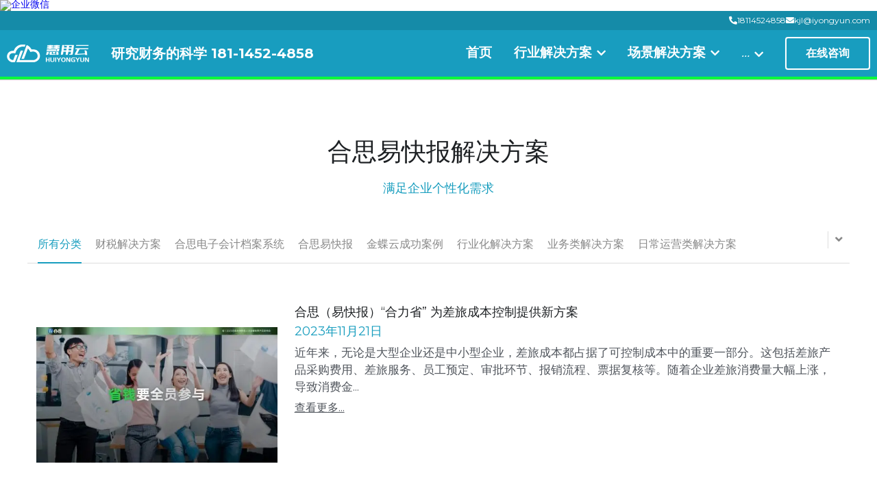

--- FILE ---
content_type: text/html; charset=utf-8
request_url: https://huiyongyun.net/18114524858
body_size: 28688
content:
<!-- Powered by Sxl.cn 4 (1) Jan 26, 2026 at 14:50-->
<!DOCTYPE html>
<html itemscope itemtype='http://schema.org/WebPage' lang='zh-CN' xmlns:og='http://ogp.me/ns#' xmlns='http://www.w3.org/1999/xhtml'>
<head>
<title>易快报解决方案</title>
<!-- removing_gon has activated 100%, so we add not_removing_gon rollout for specific user -->
<script src='/dollars/v1/sites/yongyun/pages/b1bf4a3f-0de7-42b2-9b37-41a1aee6f698/show.js' type='text/javascript'></script>
<script>
  function setCookieItem(key, value, options) {
    if (typeof options.expires === 'number') {
      var days = options.expires, t = options.expires = new Date();
      t.setTime(+t + days * 864e+5);
    }
    return (document.cookie = [
      encodeURIComponent(key), '=', encodeURIComponent(String(value)),
      options.expires ? '; expires=' + options.expires.toUTCString() : '', // use expires attribute, max-age is not supported by IE
      options.path    ? '; path=' + options.path : '',
      options.domain  ? '; domain=' + options.domain : '',
      options.secure  ? '; secure' : ''
    ].join(''));
  }
  function getCookieItem(cookieName) {
    const name = cookieName + "=";
    const decodedCookie = decodeURIComponent(document.cookie);
    const cookieArray = decodedCookie.split(';');
    for (let i = 0; i < cookieArray.length; i++) {
      let cookie = cookieArray[i].trim();
      if (cookie.indexOf(name) === 0) {
        return cookie.substring(name.length, cookie.length);
      }
    }
    return null;
  }
  function getQueryParam(url, param) {
    // Expects a raw URL
    var newParam = param.replace(/[[]/, '\\[').replace(/[\]]/, '\\]');
    var regexS = '[\\?&]' + newParam + '=([^&#]*)';
    var regex = new RegExp(regexS);
    var results = regex.exec(url);
    if (results === null || results && typeof results[1] !== 'string' && results[1].length) {
      return '';
    } else {
      var result = results[1];
      try {
        result = decodeURIComponent(result);
      } catch (err) {
        console.error('Skipping decoding for malformed query param: ' + result);
      }
      return result.replace(/\+/g, ' ');
    }
  }
  function utmNamesMapping(utmName) {
    var expandedUtmName = '';
    switch (utmName) {
      case 'gclid':
      case 'utm_gclid_current':
        expandedUtmName = 'utm_gclid';
        break;
      default:
        expandedUtmName = utmName;
    }
    return expandedUtmName;
  }
  function getTrackDomain() {
    var trackDomain = '';
    var hostName = document.domain;
    var host = $S && $S.global_conf && $S.global_conf.host_suffix ||
      $S && $S.globalConf && $S.globalConf.host_suffix || '';
  
    if (hostName && hostName.includes('.strikingly.com')) {
      trackDomain = '.strikingly.com';
    } else if (hostName && hostName.includes('.sxl.cn')) {
      trackDomain = '.sxl.cn';
    } else if ($S && $S.live_site || $S && $S.liveBlog) {
      trackDomain = hostName;
    } else if (host) {
      trackDomain = "." + host;
    } else {
      trackDomain = location.href && location.href.includes('strikingly') ? '.strikingly.com' : '.sxl.cn';
    }
    return trackDomain;
  }
  function recordUniqUtmCookies(originUrl, needSetCookie = true) {
    var campaign_keywords = 'utm_source gclid utm_medium utm_campaign utm_content utm_term'.split(' '),
        kw = '',
        uniq_utm_config = {};
    var index;
    var siteUrl = originUrl || document.URL;
    for (index = 0; index < campaign_keywords.length; ++index) {
      kw = getQueryParam(siteUrl, campaign_keywords[index]);
      var utm_name = utmNamesMapping(campaign_keywords[index]);
      if (kw.length !== 0) {
        uniq_utm_config[utm_name] = kw;
      }
    }
    var isUtmCookieExisted = document.cookie && document.cookie.includes('__uniq_utm_config=');
    if (!isUtmCookieExisted) {
      uniq_utm_config['utm_timestamp'] = new Date().getTime();
      uniq_utm_config['utm_referrer'] = document.referrer;
      var gclidValue = getQueryParam(siteUrl, 'gclid');
      var gbraidValue = getQueryParam(siteUrl, 'gbraid');
      var wbraidValue = getQueryParam(siteUrl, 'wbraid');
      var ttclidValue = getQueryParam(siteUrl, 'ttclid');
      var fbclidValue = getQueryParam(siteUrl, 'fbclid');
      var msclkidValue = getQueryParam(siteUrl, 'msclkid');
      var bdvidValue = getQueryParam(siteUrl, 'bd_vid');
      if (gclidValue) {
        uniq_utm_config['utm_gclid'] = gclidValue;
      }
      if (gbraidValue) {
        uniq_utm_config['utm_gbraid'] = gbraidValue;
      }
      if (wbraidValue) {
        uniq_utm_config['utm_wbraid'] = wbraidValue;
      }
      if (ttclidValue) {
        uniq_utm_config['utm_ttclid'] = ttclidValue;
      }
      if (fbclidValue) {
        uniq_utm_config['utm_fbclid'] = fbclidValue;
      }
      if (msclkidValue) {
        uniq_utm_config['utm_msclkid'] = msclkidValue;
      }
      if (bdvidValue) {
        uniq_utm_config['utm_bdvid'] = bdvidValue;
        uniq_utm_config['utm_bdlogidurl'] = siteUrl;
      }
      if (needSetCookie) {
        var cookieDomain = getTrackDomain();
        var cookieConfig = {
          expires: 120,
          path: '/',
          domain: cookieDomain
        }
        if (window.$ && window.$.cookie) {
          window.$.cookie('__uniq_utm_config', JSON.stringify(uniq_utm_config), cookieConfig);
        } else {
          setCookieItem('__uniq_utm_config', JSON.stringify(uniq_utm_config), cookieConfig);
        }
      } else {
        var utmLoopId = setInterval(()=> {
          if(document.body) {
            var $inputs = document.getElementsByClassName('sign-up-utm-config-input')
            var configStr = encodeURIComponent(JSON.stringify(uniq_utm_config))
            for (var $item of $inputs ) {
              $item.value = configStr
            }
            clearInterval(utmLoopId)
          }
        }, 500)
      }
    }
  }
  function recordBaiDuAnalyticsCookies() {
    var siteUrl = document.URL;
    var baiduVid = getQueryParam(siteUrl, 'bd_vid');
    if (baiduVid) {
      var analyticsDomain = getTrackDomain();
      setCookieItem('__bd_analytics_config', JSON.stringify({
        bd_vid: baiduVid,
        logid_url: siteUrl
      }), {
        expires: 120,
        path: '/',
        domain: analyticsDomain
      });
    }
  }
  function recordFacebookAnalyticsCookies() {
    var siteUrl = document.URL;
    var fbclid = getQueryParam(siteUrl, 'fbclid');
    if (fbclid) {
      var trackDomain = getTrackDomain();
      setCookieItem('__fe_fbclid', fbclid, {
        expires: 90,
        path: '/',
        domain: trackDomain
      });
    }
  }
  
  const isEuVisitor = getCookieItem('__strk_cookie_eu_visitor') === 'true'
  const isOpenStrkAnalyticsCookie = getCookieItem('__is_open_strk_analytics_cookie')
  let cookieNotificationArea = undefined
  let isShowCookieNotification = undefined
  if($S && $S.stores && $S.stores.pageData) {
    cookieNotificationArea = $S.stores.pageData.cookieNotificationArea
    isShowCookieNotification = $S.stores.pageData.showCookieNotification
  } else if ($S && $S.blogPostData && $S.blogPostData.pageData) {
    cookieNotificationArea = $S.blogPostData.pageData.cookieNotificationArea
    isShowCookieNotification = $S.blogPostData.pageData.showCookieNotification
  }
  
  const isLiveSite = Boolean($S && $S.live_site) || Boolean($S && $S.liveBlog)
  
  function handleRecordUniqUtmCookies() {
    try {
      if(isLiveSite) {
        if(isShowCookieNotification) {
          if(cookieNotificationArea === 'eu') {
            if(isEuVisitor) {
              return;
            } else {
              recordUniqUtmCookies();
            }
          } else {
            return;
          }
        } else {
          recordUniqUtmCookies();
          return;
        }
      } else {
        if (isEuVisitor && !getCookieItem('__is_open_strk_analytics_cookie')) {
          recordUniqUtmCookies(null, false);
          return;
        } else if (!isEuVisitor) {
          recordUniqUtmCookies();
        }
      }
    } catch (error) {
      console.error(error);
    }
  }
  
  // record unique utm cookies
  handleRecordUniqUtmCookies();
  
  // record Bai Du analytics cookies for sxl
  try {
    if(isLiveSite) {
      if(isShowCookieNotification) {
        if(cookieNotificationArea === 'eu') {
          if(!isEuVisitor) {
            recordBaiDuAnalyticsCookies();
          }
        }
      } else {
        recordBaiDuAnalyticsCookies();
      }
    } else if (!isEuVisitor) {
      recordBaiDuAnalyticsCookies();
    }
  } catch (error) {
    console.error(error);
  }
  
  function handleRecordFacebookAnalyticsCookies() {
    try {
      if(isLiveSite) {
        if(isShowCookieNotification) {
          if(cookieNotificationArea === 'eu') {
            if(isEuVisitor) {
              return;
            } else {
              recordFacebookAnalyticsCookies();
            }
          } else {
            return;
          }
        } else {
          recordFacebookAnalyticsCookies();
          return;
        }
      } else if (!isEuVisitor) {
        recordFacebookAnalyticsCookies();
      }
    } catch (error) {
      console.error(error);
    }
  }
  // record Fackbook analytics cookies
  handleRecordFacebookAnalyticsCookies();
</script>

<meta content='text/html; charset=UTF-8' http-equiv='Content-Type'>
<meta content='width=device-width,initial-scale=1.0,user-scalable=yes,minimum-scale=1.0,maximum-scale=3.0' id='viewport' name='viewport'>
<meta content='#ffffff' name='theme-color'>
<style>
  html,body{margin:0;padding:0}h1,h2,h3,h4,h5,h6,p,blockquote,pre,a,abbr,acronym,address,cite,code,del,dfn,em,img,q,s,samp,small,strike,strong,sub,sup,tt,var,dd,dl,dt,li,ol,ul,fieldset,form,label,input,textarea,legend,button,table,caption,tbody,tfoot,thead,tr,th,td{margin:0;padding:0;border:0;font-weight:normal;font-style:normal;font-size:100%;line-height:1;font-family:inherit}table{border-collapse:collapse;border-spacing:0}ol,ul{list-style:none}q:before,q:after,blockquote:before,blockquote:after{content:""}html{font-size:100%;-webkit-text-size-adjust:100%;-ms-text-size-adjust:100%}a:focus{outline:thin dotted}article,aside,details,figcaption,figure,footer,header,hgroup,nav,section{display:block}audio,canvas,video{display:inline-block}audio:not([controls]){display:none}sub,sup{font-size:75%;line-height:0;position:relative;vertical-align:baseline}sup{top:-0.5em}sub{bottom:-0.25em}img{border:0;-ms-interpolation-mode:bicubic}nav,section,aside,article,figure,header,footer,hgroup{display:block;clear:both}a{text-decoration:none}nav ul,footer ul{list-style-type:none}html{font-size:14px;line-height:1}input::-webkit-input-placeholder{color:#c0c4c8}
</style>

<link rel="preconnect" media="screen" href="https://static-fonts-css.sxlcdn.com" crossorigin="true" />
<link rel="preload" media="screen" href="https://static-fonts-css.sxlcdn.com/css?family=Montserrat:400,700&amp;subset=latin,latin-ext&amp;display=swap" as="font" />
<link rel="stylesheet" media="print" href="https://static-fonts-css.sxlcdn.com/css?family=Montserrat:400,700&amp;subset=latin,latin-ext&amp;display=swap" as="style" onload="this.media=&#39;all&#39;" />
<link rel="preload stylesheet" media="screen" href="https://static-assets.sxlcdn.com/themes/s5-theme/main_v4.be545f4b1a622a65d4e5.bundle.css" as="style" type="text/css" onload="if(media!==&#39;screen&#39;)media=&#39;screen&#39;" />
<link defer='true' href='https://user-assets.sxlcdn.com/images/577041/Fh_Cfa-ae8y8NRWrfQJySS2hmCUC.jpg?imageMogr2/strip/auto-orient/thumbnail/64x64&gt;/quality/90!/interlace/1/format/jpg' rel='shortcut icon' type='image/x-icon'>
<script type='application/ld+json'>
{
  "@context": "https://schema.org",
  "@type": "website",
  "name": "合思(易快报)-易快报报销费控系统--差旅费报销软件-电子发票报销系统-电子会计档案系统",
  "description": ""
}

</script>
<meta content='website' property='og:type'>
<meta content='易快报解决方案' property='og:title'>
<meta content='https://www.huiyongyun.net/18114524858' property='og:url'>
<meta content='https://user-assets.sxlcdn.com/images/577041/FnelTYdHxwMkDH1mKlA_Vw_fPUdC.jpg?imageMogr2/strip/auto-orient/thumbnail/1200x630&gt;/quality/90!/interlace/1/format/jpg' property='og:image'>
<meta content='合思(易快报)-易快报报销费控系统--差旅费报销软件-电子发票报销系统-电子会计档案系统' property='og:site_name'>
<meta content='易快报灵活配置满足企业各部门的个性化需求' property='og:description'>
<meta content='合思(易快报)-易快报报销费控系统--差旅费报销软件-电子发票报销系统-电子会计档案系统' itemprop='name'>
<meta content='易快报灵活配置满足企业各部门的个性化需求' itemprop='description'>
<meta content='https://user-assets.sxlcdn.com/images/577041/FnelTYdHxwMkDH1mKlA_Vw_fPUdC.jpg?imageMogr2/strip/auto-orient/thumbnail/1200x630&gt;/quality/90!/interlace/1/format/jpg' itemprop='image'>
<meta content='summary_large_image' name='twitter:card'>
<meta content='易快报解决方案' name='twitter:title'>
<meta content='易快报灵活配置满足企业各部门的个性化需求' name='twitter:description'>
<meta content='https://user-assets.sxlcdn.com/images/577041/FnelTYdHxwMkDH1mKlA_Vw_fPUdC.jpg?imageMogr2/strip/auto-orient/thumbnail/1200x630&gt;/quality/90!/interlace/1/format/jpg' name='twitter:image'>
<meta content='易快报灵活配置满足企业各部门的个性化需求' name='description'>
<meta content='合思,易快报,易快报官网,易快报多少钱,差旅费报销软件,财务软件,财务ERP,金蝶云,金蝶云星空,钉钉报销系统,江苏易快报,苏州易快报,无锡易快报,常州易快报,南京易快报,企业报销软件,差旅报销管理系统,差旅管理系统,费控系统' name='keywords'>

<meta name="support-helper" content="{&quot;permalink&quot;:&quot;yongyun&quot;,&quot;id&quot;:12381920}" />
<link href="https://user-assets.sxlcdn.com/images/577041/Fh_Cfa-ae8y8NRWrfQJySS2hmCUC.jpg?imageMogr2/strip/auto-orient/thumbnail/64x64&gt;/quality/90!/interlace/1/format/jpg" rel="apple-touch-icon" sizes="58x58" />
<link href="https://user-assets.sxlcdn.com/images/577041/Fh_Cfa-ae8y8NRWrfQJySS2hmCUC.jpg?imageMogr2/strip/auto-orient/thumbnail/64x64&gt;/quality/90!/interlace/1/format/jpg" rel="apple-touch-icon" sizes="76x76" />
<link href="https://user-assets.sxlcdn.com/images/577041/Fh_Cfa-ae8y8NRWrfQJySS2hmCUC.jpg?imageMogr2/strip/auto-orient/thumbnail/64x64&gt;/quality/90!/interlace/1/format/jpg" rel="apple-touch-icon" sizes="80x80" />
<link href="https://user-assets.sxlcdn.com/images/577041/Fh_Cfa-ae8y8NRWrfQJySS2hmCUC.jpg?imageMogr2/strip/auto-orient/thumbnail/64x64&gt;/quality/90!/interlace/1/format/jpg" rel="apple-touch-icon" sizes="87x87" />
<link href="https://user-assets.sxlcdn.com/images/577041/Fh_Cfa-ae8y8NRWrfQJySS2hmCUC.jpg?imageMogr2/strip/auto-orient/thumbnail/64x64&gt;/quality/90!/interlace/1/format/jpg" rel="apple-touch-icon" sizes="114x114" />
<link href="https://user-assets.sxlcdn.com/images/577041/Fh_Cfa-ae8y8NRWrfQJySS2hmCUC.jpg?imageMogr2/strip/auto-orient/thumbnail/64x64&gt;/quality/90!/interlace/1/format/jpg" rel="apple-touch-icon" sizes="120x120" />
<link href="https://user-assets.sxlcdn.com/images/577041/Fh_Cfa-ae8y8NRWrfQJySS2hmCUC.jpg?imageMogr2/strip/auto-orient/thumbnail/64x64&gt;/quality/90!/interlace/1/format/jpg" rel="apple-touch-icon" sizes="152x152" />
<link href="https://user-assets.sxlcdn.com/images/577041/Fh_Cfa-ae8y8NRWrfQJySS2hmCUC.jpg?imageMogr2/strip/auto-orient/thumbnail/64x64&gt;/quality/90!/interlace/1/format/jpg" rel="apple-touch-icon" sizes="167x167" />
<link href="https://user-assets.sxlcdn.com/images/577041/Fh_Cfa-ae8y8NRWrfQJySS2hmCUC.jpg?imageMogr2/strip/auto-orient/thumbnail/64x64&gt;/quality/90!/interlace/1/format/jpg" rel="apple-touch-icon" sizes="180x180" />
<link rel="canonical" href="https://www.huiyongyun.net/18114524858" />
<script>
  if (!window.utils) window.utils = {}
  window.utils.getCookieByName = (name) => {
    const cookies = document.cookie.split(';')
    for (const cookie of cookies) {
      const [key, value] = cookie.trim().split('=')
      if (key === name) {
        return decodeURIComponent(value)
      }
    }
    return ''
  }
</script>
<script>
var _strk = _strk || []
_strk.push = function(arg1, arg2){
  var _arrayPush = Array.prototype.push.bind(this)
  if (typeof arg1 === 'string' && typeof arg2 === 'function') {
    // Support _strk.push(event, fn) for better UX
    _arrayPush([arg1, arg2])
  } else {
    _arrayPush.apply(this, arguments)
  }
}
window.runAfterDomBinding = {
  add: function(name, fn) {
    _strk.push(['Page.didMount', fn])
  }
}
</script>

<script>
  var baiduSiteVerificationCode = '<meta name="baidu-site-verification" content="QFL6sXy6ST" />'
</script>

<!-- CUSTOM_CODE_START -->
<meta name="baidu-site-verification" content="code-8GVG0FxQuA" />
<a href="https://open.work.weixin.qq.com" target="_blank"><img src="https://open.work.weixin.qq.com/service/img?id=wwd7c27a3fbf04dee6&t=isp&c=white&s=medium" srcset="https://open.work.weixin.qq.com/service/img?id=wwd7c27a3fbf04dee6&t=isp&c=white&s=medium@2x 2x" referrerpolicy="unsafe-url" alt="企业微信"></a>
<!-- CUSTOM_CODE_END -->

<meta name="asset-url" content="https://static-assets.sxlcdn.com" />
<script>
  (function() {
    window.$B || (window.$B = {});
  
    window.utils || (window.utils = {});
  
    window.utils.getCookieValue = function(name) {
      var cookie, cookies, key, value, _i, _len, _ref;
      cookies = document.cookie.split(';');
      for (_i = 0, _len = cookies.length; _i < _len; _i++) {
        cookie = cookies[_i];
        _ref = cookie.trim().split('='), key = _ref[0], value = _ref[1];
        if (key === name) {
          return decodeURIComponent(value);
        }
      }
      return '';
    };
  
  }).call(this);
</script>
<script src="https://static-assets.sxlcdn.com/detectIE-c385c24313ef0e9e4e7a1e131bf5e59f0fbd468f9f9ef44fd6739ae84ef0c0a4.js" async="async"></script>

</head>
<body class='show  locale-zh-CN' id='user_sites' theme_name='s5-theme'>
<div class='product-sxl' data-id='12381920' id='s-page-container'>
<style>#nav-popover-panel.nav-dropdown-popover{z-index:999999;padding:0 0;width:-webkit-max-content;width:-moz-max-content;width:max-content;}#nav-popover-panel.nav-dropdown-popover .inner-content{background-color:white;border:none;border-radius:0;padding:unset;}#nav-popover-panel.nav-dropdown-popover .inner-content .panel-container{background-color:white;display:-webkit-box;display:-webkit-flex;display:-ms-flexbox;display:flex;}#nav-popover-panel.nav-dropdown-popover .inner-content .panel-container .sub-panel{border-left:solid 1px #f4f6f8;}#nav-popover-panel.nav-dropdown-popover .inner-content .panel-container .main-panel,#nav-popover-panel.nav-dropdown-popover .inner-content .panel-container .sub-panel{max-height:46vh;overflow-y:auto;}#nav-popover-panel.nav-dropdown-popover .inner-content .panel-container .main-panel .inner-container,#nav-popover-panel.nav-dropdown-popover .inner-content .panel-container .sub-panel .inner-container{display:-webkit-box;display:-webkit-flex;display:-ms-flexbox;display:flex;}#nav-popover-panel.nav-dropdown-popover .inner-content .panel-container .main-panel ul,#nav-popover-panel.nav-dropdown-popover .inner-content .panel-container .sub-panel ul{background-color:white;padding:0 0;display:-webkit-box;display:-webkit-flex;display:-ms-flexbox;display:flex;-webkit-flex-direction:column;-ms-flex-direction:column;flex-direction:column;text-align:left;box-shadow:none;margin:0;}#nav-popover-panel.nav-dropdown-popover .inner-content .panel-container .main-panel ul li,#nav-popover-panel.nav-dropdown-popover .inner-content .panel-container .sub-panel ul li{width:100%;padding:0 0;margin-left:0;margin-right:0;}#nav-popover-panel.nav-dropdown-popover .inner-content .panel-container .main-panel ul li a,#nav-popover-panel.nav-dropdown-popover .inner-content .panel-container .sub-panel ul li a,#nav-popover-panel.nav-dropdown-popover .inner-content .panel-container .main-panel ul li .s-nav-dropdown-item,#nav-popover-panel.nav-dropdown-popover .inner-content .panel-container .sub-panel ul li .s-nav-dropdown-item{display:-webkit-box;display:-webkit-flex;display:-ms-flexbox;display:flex;-webkit-align-items:center;-webkit-box-align:center;-ms-flex-align:center;align-items:center;outline:none;padding:15px;max-width:300px;box-sizing:border-box;cursor:pointer;word-break:break-word;left:0;border:none;background-color:inherit;}#nav-popover-panel.nav-dropdown-popover .inner-content .panel-container .main-panel ul li a:hover,#nav-popover-panel.nav-dropdown-popover .inner-content .panel-container .sub-panel ul li a:hover,#nav-popover-panel.nav-dropdown-popover .inner-content .panel-container .main-panel ul li .s-nav-dropdown-item:hover,#nav-popover-panel.nav-dropdown-popover .inner-content .panel-container .sub-panel ul li .s-nav-dropdown-item:hover,#nav-popover-panel.nav-dropdown-popover .inner-content .panel-container .main-panel ul li a.selected,#nav-popover-panel.nav-dropdown-popover .inner-content .panel-container .sub-panel ul li a.selected,#nav-popover-panel.nav-dropdown-popover .inner-content .panel-container .main-panel ul li .s-nav-dropdown-item.selected,#nav-popover-panel.nav-dropdown-popover .inner-content .panel-container .sub-panel ul li .s-nav-dropdown-item.selected{background-color:inherit;}#nav-popover-panel.nav-dropdown-popover .inner-content .panel-container .main-panel ul li a:hover,#nav-popover-panel.nav-dropdown-popover .inner-content .panel-container .sub-panel ul li a:hover,#nav-popover-panel.nav-dropdown-popover .inner-content .panel-container .main-panel ul li .s-nav-dropdown-item:hover,#nav-popover-panel.nav-dropdown-popover .inner-content .panel-container .sub-panel ul li .s-nav-dropdown-item:hover{background-color:#f4f6f8;}#nav-popover-panel.nav-dropdown-popover .inner-content .panel-container .main-panel ul li a:before,#nav-popover-panel.nav-dropdown-popover .inner-content .panel-container .sub-panel ul li a:before,#nav-popover-panel.nav-dropdown-popover .inner-content .panel-container .main-panel ul li .s-nav-dropdown-item:before,#nav-popover-panel.nav-dropdown-popover .inner-content .panel-container .sub-panel ul li .s-nav-dropdown-item:before,#nav-popover-panel.nav-dropdown-popover .inner-content .panel-container .main-panel ul li a:after,#nav-popover-panel.nav-dropdown-popover .inner-content .panel-container .sub-panel ul li a:after,#nav-popover-panel.nav-dropdown-popover .inner-content .panel-container .main-panel ul li .s-nav-dropdown-item:after,#nav-popover-panel.nav-dropdown-popover .inner-content .panel-container .sub-panel ul li .s-nav-dropdown-item:after{content:none;}#nav-popover-panel.nav-dropdown-popover .inner-content .panel-container .main-panel ul li a .s-nav-text,#nav-popover-panel.nav-dropdown-popover .inner-content .panel-container .sub-panel ul li a .s-nav-text,#nav-popover-panel.nav-dropdown-popover .inner-content .panel-container .main-panel ul li .s-nav-dropdown-item .s-nav-text,#nav-popover-panel.nav-dropdown-popover .inner-content .panel-container .sub-panel ul li .s-nav-dropdown-item .s-nav-text,#nav-popover-panel.nav-dropdown-popover .inner-content .panel-container .main-panel ul li a .s-nav-dropdown-text,#nav-popover-panel.nav-dropdown-popover .inner-content .panel-container .sub-panel ul li a .s-nav-dropdown-text,#nav-popover-panel.nav-dropdown-popover .inner-content .panel-container .main-panel ul li .s-nav-dropdown-item .s-nav-dropdown-text,#nav-popover-panel.nav-dropdown-popover .inner-content .panel-container .sub-panel ul li .s-nav-dropdown-item .s-nav-dropdown-text{line-height:1.5;background:inherit;color:inherit;word-break:break-word;overflow :hidden;text-overflow:ellipsis;display:-webkit-box;-webkit-line-clamp:2;-webkit-box-orient:vertical;}#nav-popover-panel.nav-dropdown-popover .inner-content .panel-container .main-panel ul li a:not(.selected),#nav-popover-panel.nav-dropdown-popover .inner-content .panel-container .sub-panel ul li a:not(.selected),#nav-popover-panel.nav-dropdown-popover .inner-content .panel-container .main-panel ul li .s-nav-dropdown-item:not(.selected),#nav-popover-panel.nav-dropdown-popover .inner-content .panel-container .sub-panel ul li .s-nav-dropdown-item:not(.selected){color:#2e2e2f;}.css-2yt0lc#nav-popover-panel.nav-dropdown-popover{position:fixed;left:0px;top:0px;right:px;bottom:px;display:none;padding-top:0px;margin-left:unset !important;}.css-2yt0lc#nav-popover-panel.nav-dropdown-popover .inner-content{box-shadow:none;}.css-2yt0lc#nav-popover-panel.nav-dropdown-popover .inner-content .panel-container{-webkit-flex-direction:row;-ms-flex-direction:row;flex-direction:row;}.css-2yt0lc#nav-popover-panel.nav-dropdown-popover .inner-content .panel-container .main-panel ul li a:hover,.css-2yt0lc#nav-popover-panel.nav-dropdown-popover .inner-content .panel-container .sub-panel ul li a:hover,.css-2yt0lc#nav-popover-panel.nav-dropdown-popover .inner-content .panel-container .main-panel ul li .s-nav-dropdown-item:hover,.css-2yt0lc#nav-popover-panel.nav-dropdown-popover .inner-content .panel-container .sub-panel ul li .s-nav-dropdown-item:hover,.css-2yt0lc#nav-popover-panel.nav-dropdown-popover .inner-content .panel-container .main-panel ul li a.selected,.css-2yt0lc#nav-popover-panel.nav-dropdown-popover .inner-content .panel-container .sub-panel ul li a.selected,.css-2yt0lc#nav-popover-panel.nav-dropdown-popover .inner-content .panel-container .main-panel ul li .s-nav-dropdown-item.selected,.css-2yt0lc#nav-popover-panel.nav-dropdown-popover .inner-content .panel-container .sub-panel ul li .s-nav-dropdown-item.selected{color:#82aeb8;}.css-2yt0lc#nav-popover-panel.nav-dropdown-popover .inner-content .panel-container .main-panel ul li a i.fa,.css-2yt0lc#nav-popover-panel.nav-dropdown-popover .inner-content .panel-container .sub-panel ul li a i.fa,.css-2yt0lc#nav-popover-panel.nav-dropdown-popover .inner-content .panel-container .main-panel ul li .s-nav-dropdown-item i.fa,.css-2yt0lc#nav-popover-panel.nav-dropdown-popover .inner-content .panel-container .sub-panel ul li .s-nav-dropdown-item i.fa{margin:0 0 0 10px;}#s-content .css-wykhk.s-common-button.s-custom-btn,#section-selector-wrapper .css-wykhk.s-common-button.s-custom-btn,#s-use-site-style-config-container .css-wykhk.s-common-button.s-custom-btn{color:#ffffff;border:2px solid #ffffff;background:transparent;padding:14px 28px;}.css-1249d9u.slide{false;--s-mobile-nav-height:50px;--s-mobile-actions-height:0px;}.css-1249d9u.slide .s-title{color:#1d2023;}.css-1249d9u.slide .s-subtitle{color:#179dbe;}.css-1249d9u.slide  .s-item-title,.css-1249d9u.slide .s-ecommerce-card-view-card-name{color:#1d2023;}.css-1249d9u.slide  .s-item-subtitle,.css-1249d9u.slide .s-ecommerce-card-view-wrapper .s-ecommerce-card-view-cards .s-ecommerce-card-view-card .s-ecommerce-card-view-card-price span,.css-1249d9u.slide .s-section-selector-group .s-ecommerce-card-view-card-price span,.css-1249d9u.slide .s-blog-info{color:#179dbe;}.css-1249d9u.slide  .s-item-text,.css-1249d9u.slide .s-footer-text,.css-1249d9u.slide .s-blog-details-blurb{color:#50555c;}.css-1249d9u.slide .s-map-loading{border:1px solid rgba(0,0,0,0.1);}.css-1249d9u.slide .s-map-loading .fa.fill-spinner-big{background-color:rgba(0,0,0,0.3);}.css-1249d9u .s-top-padding-large.s-section:not(.s-slider-section):not(.s-grid-section),.css-1249d9u .s-top-padding-large.s-grid-section:not(._wide),.css-1249d9u .s-top-padding-large.s-new-grid-section:not(.padding-adjust),.css-1249d9u .s-top-padding-large.s-section.s-new-grid-section.padding-adjust{padding-top:150px !important;}.css-1249d9u .s-bottom-padding-large.s-section:not(.s-slider-section):not(.s-grid-section),.css-1249d9u .s-bottom-padding-large.s-grid-section:not(._wide):not(.padding-adjust),.css-1249d9u .s-bottom-padding-large.s-new-grid-section:not(.padding-adjust),.css-1249d9u .s-bottom-padding-large.s-section.s-new-grid-section.padding-adjust{padding-bottom:150px !important;}.css-1249d9u .s-top-padding-half.s-section:not(.s-slider-section):not(.s-grid-section),.css-1249d9u .s-top-padding-half.s-grid-section:not(._wide):not(.padding-adjust),.css-1249d9u .s-top-padding-half.s-new-grid-section:not(.padding-adjust),.css-1249d9u .s-top-padding-half.s-section.s-new-grid-section.padding-adjust{padding-top:40px;}@media screen and (max-width:727px){.css-1249d9u .s-top-padding-half.s-section:not(.s-slider-section):not(.s-grid-section),.css-1249d9u .s-top-padding-half.s-grid-section:not(._wide):not(.padding-adjust),.css-1249d9u .s-top-padding-half.s-new-grid-section:not(.padding-adjust),.css-1249d9u .s-top-padding-half.s-section.s-new-grid-section.padding-adjust{padding-top:27px;}}.css-1249d9u .s-bottom-padding-half.s-section:not(.s-slider-section):not(.s-grid-section),.css-1249d9u .s-bottom-padding-half.s-grid-section:not(._wide):not(.padding-adjust),.css-1249d9u .s-bottom-padding-half.s-new-grid-section:not(.padding-adjust),.css-1249d9u .s-bottom-padding-half.s-section.s-new-grid-section.padding-adjust{padding-bottom:calc( 40px + 0px );}@media screen and (max-width:727px){.css-1249d9u .s-bottom-padding-half.s-section:not(.s-slider-section):not(.s-grid-section),.css-1249d9u .s-bottom-padding-half.s-grid-section:not(._wide):not(.padding-adjust),.css-1249d9u .s-bottom-padding-half.s-new-grid-section:not(.padding-adjust),.css-1249d9u .s-bottom-padding-half.s-section.s-new-grid-section.padding-adjust{padding-bottom:calc( 27px + 0px );}}.css-1249d9u .s-top-padding-none.s-section:not(.s-slider-section):not(.s-grid-section),.css-1249d9u .s-top-padding-none.s-grid-section:not(._wide):not(.padding-adjust),.css-1249d9u .s-top-padding-none.s-new-grid-section:not(.padding-adjust),.css-1249d9u .s-top-padding-none.s-section.s-new-grid-section.padding-adjust{padding-top:0px;}.css-1249d9u .s-bottom-padding-none.s-section:not(.s-slider-section):not(.s-grid-section),.css-1249d9u .s-bottom-padding-none.s-grid-section:not(._wide):not(.padding-adjust),.css-1249d9u .s-bottom-padding-none.s-new-grid-section:not(.padding-adjust),.css-1249d9u .s-bottom-padding-none.s-section.s-new-grid-section.padding-adjust{padding-bottom:0;}.css-1249d9u .s-section:not(.s-slider-section):not(.s-grid-section),.css-1249d9u .s-grid-section:not(._wide):not(.padding-adjust),.css-1249d9u .s-new-grid-section:not(.padding-adjust),.css-1249d9u .s-section.s-new-grid-section.padding-adjust{padding-top:80px;padding-bottom:80px;}@media screen and (max-width:727px){.css-1249d9u .s-section:not(.s-slider-section):not(.s-grid-section),.css-1249d9u .s-grid-section:not(._wide):not(.padding-adjust),.css-1249d9u .s-new-grid-section:not(.padding-adjust),.css-1249d9u .s-section.s-new-grid-section.padding-adjust{padding-top:53px;padding-bottom:53px;}}@media screen and (max-width:727px){.css-1249d9u .s-section:not(.s-slider-section):not(.s-grid-section).s-section-mobile-height-full,.css-1249d9u .s-grid-section:not(._wide):not(.padding-adjust).s-section-mobile-height-full,.css-1249d9u .s-new-grid-section:not(.padding-adjust).s-section-mobile-height-full,.css-1249d9u .s-section.s-new-grid-section.padding-adjust.s-section-mobile-height-full{min-height:calc( 100vh - 50px - 0px );}}.css-1249d9u .s-section.s-slider-section .iosslider.with-adjust .slider .inner{padding-top:80px;padding-bottom:80px;}@media screen and (max-width:727px){.css-1249d9u .s-section.s-slider-section .iosslider.with-adjust .slider .inner{padding-top:53px;padding-bottom:53px;}}.css-inqda5.s-footer-section .s-footer-text,.css-inqda5.s-footer-section .s-terms-link{color:#50555c;}.css-vtybll.s-footer-section .s-footer-text a{color:#a9aeb2;}.css-1ovo209.s-footer-section .s-component.s-social-media ul.s-social-media-buttons .s-social-icon{background:rgba(23,157,190,0.5);}</style><div data-hypernova-key="SiteBootstrapper" data-hypernova-id="8f00694a-10df-4059-881f-b899e51e2768" data-hypernova-emotion-id="x7ikzn,2yt0lc,wykhk,1249d9u,inqda5,vtybll,1ovo209"><script>window.ssrIsLoaded=true</script><div id="s-page-client-container"><div><div id="s-content" class="s-variation-default s-custom-colors s-animation-image_link_hover-zoom_in s-font-body-default s-font-title-default s-font-heading-default s-font-button-default s-font-nav_item-default s-font-nav_dropdown-default s-font-weight-body-default s-font-weight-title-default s-font-weight-heading-default s-font-weight-button-default s-font-weight-nav_item-default s-font-weight-nav_dropdown-default s-entrance-mask s-template-s5-theme s-theme-alignment-center s-site-page-content" lang="zh-CN"><div style="margin:auto"><div class="social-thumbnail"><div style="display:none"><img src="https://user-assets.sxlcdn.com/images/577041/FnelTYdHxwMkDH1mKlA_Vw_fPUdC.jpg?imageMogr2/strip/auto-orient/thumbnail/1200x630&gt;/quality/90!/interlace/1/format/jpg" width="300" height="300" alt="thumbnail image"/></div></div><div><style id="color-style-tag">.s-custom-colors .s-bg-overlay:before{background:rgba(45,75,75,0.35);}.s-custom-colors .s-component.s-social-media ul.s-social-media-buttons .s-social-icon{background:rgba(23,157,190,0.5);}.s-custom-colors .fixed-login-container .login-container{background: #179dbe;}.s-custom-colors .s-ecommerce-row-view-product .s-ecommerce-row-view-product-thumbnail-list ul li.current{border: 2px solid #179dbe}.s-custom-colors .s-ecommerce-card-view-wrapper .s-ecommerce-card-view-card .s-ecommerce-card-view-card-stock-warning{background: #179dbe;}.s-custom-colors .s-ecommerce-shopping-cart-wrapper .s-ecommerce-shopping-cart{background: #179dbe;}.s-custom-colors .s-ecommerce-shopping-cart-wrapper .s-ecommerce-shopping-cart.hovered{background: #179dbe;}.s-custom-colors .s-ecommerce-shopping-cart-wrapper .s-ecommerce-shopping-cart-mobile{
        background: #deeaea;
        border-top: 1px solid #b1bbbb;}.s-custom-colors .s-ecommerce-shopping-cart-wrapper .s-ecommerce-shopping-cart-mobile .check-btn{background: #179dbe;}.s-custom-colors .s-ecommerce-animation-item{
        border: 2px solid #179dbe;
        color: #179dbe;}.s-custom-colors .s-ecommerce-row-view-product .mobile-select .price-label{color: #179dbe}.s-custom-colors .s-ecommerce-row-view-product .mobile-select .variation-item.selected{border: 1px solid #179dbe; background: #179dbe;}.s-custom-colors .s-ecommerce-row-view-product .mobile-select .add-btn{background: #179dbe;}.s-custom-colors .s-ecommerce-row-view-product .slider-wrapper .slider-dot-wrapper .slider-dot{border: 1px solid #179dbe}.s-custom-colors .s-ecommerce-row-view-product .slider-wrapper .slider-dot-wrapper .slider-dot.selected{background: #179dbe}.s-custom-colors .s-section .category-link-item.selected{color: #179dbe;}.s-custom-colors .s-section .category-link-item.selected:after{background: #179dbe}.s-custom-colors .s-section .category-link-item-wrapper:hover .category-link-item:not(.no-hover){color: #179dbe;}.s-custom-colors .s-ecommerce .s-ecommerce-products-wrapper .s-ecommerce-card-view-wrapper .s-ecommerce-card-view-detail .s-ecommerce-card-view-detail-header .next-product-btn{color: #179dbe;}.s-custom-colors .s-ecommerce .s-ecommerce-products-wrapper .s-ecommerce-card-view-wrapper .s-ecommerce-card-view-detail .s-ecommerce-card-view-detail-header .prev-product-btn{color: #179dbe;}.s-custom-colors .s-ecommerce .s-ecommerce-products-wrapper .s-ecommerce-card-view-wrapper .s-ecommerce-card-view-detail .s-ecommerce-card-view-detail-header .back-btn{color: #179dbe;}.s-custom-colors .s-ecommerce .s-ecommerce-products-wrapper .s-ecommerce-card-view-wrapper .s-ecommerce-card-view-detail .s-ecommerce-card-view-detail-header .next-product-btn:hover{color: #45b0cb;}.s-custom-colors .s-ecommerce .s-ecommerce-products-wrapper .s-ecommerce-card-view-wrapper .s-ecommerce-card-view-detail .s-ecommerce-card-view-detail-header .prev-product-btn:hover{color: #45b0cb;}.s-custom-colors .s-ecommerce .s-ecommerce-products-wrapper .s-ecommerce-card-view-wrapper .s-ecommerce-card-view-detail .s-ecommerce-card-view-detail-header .back-btn:hover{color: #45b0cb;}.s-custom-colors .s-donation-section .s-component.s-donation .s-donation-progress .progress-bar .progress{background: #179dbe}.s-custom-colors .s-donation-section .s-component.s-donation .s-donation-progress .progress-bar .indicator:before{background: #179dbe}.s-custom-colors .s-donation-section .s-component.s-donation .s-donation-progress .progress-bar .indicator:after{border-top-color: #179dbe}.s-custom-colors {--main-color: #179dbe}.s-custom-colors .s-theme-color-1{color: #179dbe}.s-custom-colors .s-bg-theme-color-1{background-color: #179dbe}.s-custom-colors .s-bg-theme-color-fade-1{background-color: rgba(23,157,190,0.07)}.s-custom-colors .s-bg-theme-color-fade-2{background-color: rgba(23,157,190,0.2)}.s-custom-colors .s-border-theme-color-1{border-color: #179dbe}.s-custom-colors .s-button-theme-style{background-color: rgba(23,157,190,0.2); color: #179dbe}.s-custom-colors .s-button-theme-style-shadow{background-color: rgba(23,157,190,0.2); box-shadow: 0px 3px 0 rgba(23,157,190,0.2); color: #179dbe}.s-custom-colors .s-button-theme-style-border{background-color: rgba(23,157,190,0.2); border: 2px solid rgba(23,157,190,0.2); color: #179dbe}.s-custom-colors .s-button-theme-style-important{background-color: rgba(23,157,190,0.2) !important; color: #179dbe !important}
.s-custom-colors .navigator .nav-container .nav ul li a:hover,
.s-custom-colors .navigator .nav-container .nav ul li a.selected {
  background: #eef4f4;
}
.s-custom-colors .navigator .nav-container .nav ul.items li,
.s-custom-colors .navigator .nav-container .nav ul.items,
.s-custom-colors .navigator {
  border-color: #cee0e0;
}

.s-custom-colors .dummy-shadow {
  box-shadow: #deeaea 0 0 10px 0 inset;
}
.navbar-drawer.strikingly-drawer ul#nav-drawer-list {
  border-right: 1px solid #eef4f4;
}
.navbar-drawer.strikingly-drawer ul#nav-drawer-list li a.selected {
  background: #eef4f4;
  box-shadow: 5px 0 0 0 #cee0e0 inset;
}
.navbar-drawer.strikingly-drawer ul#nav-drawer-list li {
  a:not(.social-media-link):not(.mobile-nav-button .s-common-button), .s-mobile-nav-dropdown-item, .s-mobile-membership-login-nav-item, .s-mobile-multi-lang, .s-mobile-nav-btn {
    border-bottom: 1px solid #cee0e0;
  }
}.s-custom-colors .s-text-color-custom1{ color: #179dbe; }
.s-custom-colors .s-text-color-custom2{ color: #5a9696; }
</style><style id="font-style-tag"></style></div><style data-emotion="css 1lx9u4b">.css-1lx9u4b{--s-pre-color0:#031317;--s-pre-color0-rgb:3,19,23;--s-pre-color1:#0c5264;--s-pre-color1-rgb:12,82,100;--s-pre-color2:#189dbf;--s-pre-color2-rgb:24,157,191;--s-pre-color3:#53cbea;--s-pre-color3-rgb:83,203,234;--s-pre-color4:#ade7f5;--s-pre-color4-rgb:173,231,245;--s-pre-color5:#0d1616;--s-pre-color5-rgb:13,22,22;--s-pre-color6:#345656;--s-pre-color6-rgb:52,86,86;--s-pre-color7:#5a9696;--s-pre-color7-rgb:90,150,150;--s-pre-color8:#96c0c0;--s-pre-color8-rgb:150,192,192;--s-pre-color9:#d6e6e6;--s-pre-color9-rgb:214,230,230;--s-pre-color10:#ffffff;--s-pre-color10-rgb:255,255,255;--s-pre-color11:#555555;--s-pre-color11-rgb:85,85,85;--s-pre-color12:#000000;--s-pre-color12-rgb:0,0,0;--s-pre-color13:#816354;--s-pre-color13-rgb:129,99,84;--s-pre-color14:#ff4d4d;--s-pre-color14-rgb:255,77,77;--s-pre-color15:#ffa64d;--s-pre-color15-rgb:255,166,77;--s-pre-color16:#9cce06;--s-pre-color16-rgb:156,206,6;--s-pre-color17:#26c9ff;--s-pre-color17-rgb:38,201,255;}.css-1lx9u4b.s-nav.navigator .s-navbar-desktop{background:#189dbf;box-sizing:border-box;}.css-1lx9u4b.s-nav.navigator .s-navbar-desktop:not(.s-new-layout-g) .s-nav-social-media.has-social-media-contact-list{background-color:#158ba8;}.css-1lx9u4b.s-nav.navigator .s-navbar-desktop.s-new-layout-i .ant-drawer-content{background:rgba(24, 157, 191, 1);}.css-1lx9u4b.s-nav.navigator .s-navbar-desktop .s-nav-icons>.s-nav-li,.css-1lx9u4b.s-nav.navigator .s-navbar-desktop .s-uncollapsed-nav>.s-nav-li,.css-1lx9u4b.s-nav.navigator .s-navbar-desktop .s-nav-icons>div>.s-nav-li:not(.multi-lang-nav-container),.css-1lx9u4b.s-nav.navigator .s-navbar-desktop .s-common-button{font-size:117%;}.css-1lx9u4b.s-nav.navigator .s-navbar-desktop .s-common-button{padding:12px 20px;}.css-1lx9u4b.s-nav.navigator .s-navbar-desktop .s-navbar-dropdown ul li{text-align:left;}.css-1lx9u4b.s-nav.navigator .s-navbar-desktop .s-nav-items-and-links .s-nav-li.s-navbar-dropdown li.selected>.s-nav-link-container,.css-1lx9u4b.s-nav.navigator .s-navbar-desktop .s-nav-items-and-links .s-nav-li.s-navbar-dropdown li>.s-nav-link-container:hover{background:#46b0cb;}.css-1lx9u4b.s-nav.navigator .s-navbar-desktop .s-navbar-dropdown .social-medial-li:hover{background:#46b0cb;}.css-1lx9u4b.s-nav.navigator .s-navbar-desktop .s-navbar-dropdown>ul{background:#189dbf;border-bottom-right-radius:4px;border-bottom-left-radius:4px;}.css-1lx9u4b.s-nav.navigator .s-navbar-desktop .s-ecommerce-shopping-cart .fa{margin:0 5px 0 0;}.css-1lx9u4b.s-nav.navigator .s-navbar-desktop.s-navbar-desktop-fixed:not(.is-not-sticky-navbar){top:0;left:0px;width:calc(100% - 0px);}.css-1lx9u4b.s-nav.navigator .s-navbar-desktop.s-new-layout.has-new-layout .s-logo-image.image2{box-shadow:none;}.css-1lx9u4b.s-nav.navigator .s-navbar-desktop.s-new-layout.s-new-layout-f.inline-layout{background:#189dbf;}.css-1lx9u4b.s-nav.navigator .s-navbar-desktop.s-new-layout.s-new-layout-g .s-nav-icons .fa-search,.css-1lx9u4b.s-nav.navigator .s-navbar-desktop.s-new-layout.s-new-layout-g .s-nav-icons .fa-shopping-cart,.css-1lx9u4b.s-nav.navigator .s-navbar-desktop.s-new-layout.s-new-layout-g .s-nav-icons .entypo-user{margin:0 10px 0 0;}.css-1lx9u4b.s-nav.navigator .s-navbar-desktop.s-new-layout.s-new-layout-g .s-nav-icons .fa-search{margin:0 8px 0 0;}.css-1lx9u4b.s-nav.navigator .s-navbar-desktop.s-new-layout.s-new-layout-g .s-nav-icons >div.s-nav-li:last-child{left:calc(50% - 18px);}.css-1lx9u4b.s-nav.navigator .s-navbar-desktop.s-new-layout.s-new-layout-h .s-nav-li:not(.selected):not(:hover) .s-nav-link-container>a,.css-1lx9u4b.s-nav.navigator .s-navbar-desktop.s-new-layout.topBlock .s-nav-li:not(.selected):not(:hover) .s-nav-link-container>a,.css-1lx9u4b.s-nav.navigator .s-navbar-desktop.s-new-layout.s-new-layout-h .s-nav-li:not(.selected):not(:hover) .s-nav-link-container>.s-font-body,.css-1lx9u4b.s-nav.navigator .s-navbar-desktop.s-new-layout.topBlock .s-nav-li:not(.selected):not(:hover) .s-nav-link-container>.s-font-body,.css-1lx9u4b.s-nav.navigator .s-navbar-desktop.s-new-layout.s-new-layout-h .s-nav-li:not(.selected):not(:hover) .s-nav-link-container>div:not(.nav-dropdown-popover) a,.css-1lx9u4b.s-nav.navigator .s-navbar-desktop.s-new-layout.topBlock .s-nav-li:not(.selected):not(:hover) .s-nav-link-container>div:not(.nav-dropdown-popover) a,.css-1lx9u4b.s-nav.navigator .s-navbar-desktop.s-new-layout.s-new-layout-h .s-nav-li:not(.selected):not(:hover) .s-nav-link-container>div:not(.nav-dropdown-popover) .s-font-body,.css-1lx9u4b.s-nav.navigator .s-navbar-desktop.s-new-layout.topBlock .s-nav-li:not(.selected):not(:hover) .s-nav-link-container>div:not(.nav-dropdown-popover) .s-font-body,.css-1lx9u4b.s-nav.navigator .s-navbar-desktop.s-new-layout.s-new-layout-h .s-nav-li:not(.selected):not(:hover) .s-nav-icons i,.css-1lx9u4b.s-nav.navigator .s-navbar-desktop.s-new-layout.topBlock .s-nav-li:not(.selected):not(:hover) .s-nav-icons i,.css-1lx9u4b.s-nav.navigator .s-navbar-desktop.s-new-layout.s-new-layout-h .s-nav-li:not(.selected):not(:hover) .s-nav-icons span,.css-1lx9u4b.s-nav.navigator .s-navbar-desktop.s-new-layout.topBlock .s-nav-li:not(.selected):not(:hover) .s-nav-icons span{color:var(--itemColor, #ffffff);}.css-1lx9u4b.s-nav.navigator .s-navbar-desktop.s-new-layout-a .s-nav-items-and-links{margin-left:28px;}.css-1lx9u4b.s-nav.navigator .s-navbar-desktop.s-new-layout-b .s-nav-items-and-links{margin-right:28px;}.css-1lx9u4b.s-nav.navigator .s-navbar-desktop.s-new-layout-c .s-nav-items-and-links{margin:0 28px;}.css-1lx9u4b.s-nav.navigator .s-navbar-desktop .s-nav-items-and-links{-webkit-box-flex:1;-webkit-flex-grow:1;-ms-flex-positive:1;flex-grow:1;}.css-1lx9u4b.s-nav.navigator .s-navbar-desktop .s-nav-items-and-links li{display:inline-block;}.css-1lx9u4b.s-nav.navigator .s-navbar-desktop .s-nav-items-and-links li a,.css-1lx9u4b.s-nav.navigator .s-navbar-desktop .s-nav-items-and-links li .s-nav-dropdown-item,.css-1lx9u4b.s-nav.navigator .s-navbar-desktop .s-nav-items-and-links li .login-nav-item{font-weight:bold;}.css-1lx9u4b.s-nav.navigator .s-navbar-desktop .s-navbar-dropdown li{display:block;}.css-1lx9u4b.s-nav.navigator .s-navbar-desktop.topBar .s-nav-social-media.has-social-media-contact-list{margin:0 auto;}.css-1lx9u4b.s-nav.navigator .s-navbar-desktop.topBar .s-nav-inner .s-nav-inner-wrap{display:-webkit-box;display:-webkit-flex;display:-ms-flexbox;display:flex;position:relative;-webkit-align-items:center;-webkit-box-align:center;-ms-flex-align:center;align-items:center;}.css-1lx9u4b.s-nav.navigator .s-navbar-desktop .s-logo-title{max-width:70%;font-size:20px;}.css-1lx9u4b.s-nav.navigator .s-navbar-desktop .s-logo .s-image{max-width:240px;}.css-1lx9u4b.s-nav.navigator .s-navbar-desktop .s-logo-image img{max-height:60px;}.css-1lx9u4b.s-nav.navigator .s-navbar-desktop .s-common-button{padding:12px 20px;}.css-1lx9u4b.s-nav.navigator .s-navbar-desktop.s-new-layout-c:not(.in-editor) .s-logo-title{min-width:auto;}.css-1lx9u4b.s-nav.navigator .s-navbar-desktop.s-new-layout-c:not(.in-editor):not(.has-button) .s-nav-btn{display:none;width:0;}.css-1lx9u4b.s-nav.navigator .s-navbar-desktop.s-new-layout-c:not(.in-editor):not(.has-title) .s-logo-title{display:none;width:0;}.css-1lx9u4b.s-nav.navigator .s-navbar-desktop.s-navbar-desktop-normal .s-nav-inner{visibility:hidden;opacity:0;}@media screen and (min-width: 728px){.css-1lx9u4b.s-nav.navigator .s-navbar-desktop.s-navbar-desktop-fixed{display:block;}}false .css-1lx9u4b.s-nav.navigator .s-navbar-desktop.s-navbar-desktop-fixed .s-logo-image-1{display:inline-block;}.css-1lx9u4b.s-nav.navigator .s-navbar-desktop.s-navbar-desktop-fixed .s-logo-image-2{display:none;}.css-1lx9u4b.s-nav.navigator .s-navbar-desktop .s-nav-inner-wrap>:first-child{margin-left:0;padding-left:0;}.css-1lx9u4b.s-nav.navigator .s-navbar-desktop .s-nav-inner-wrap>:last-child{margin-right:0;padding-right:0;}.css-1lx9u4b.s-nav.navigator .s-navbar-desktop .s-nav-inner,.css-1lx9u4b.s-nav.navigator .s-navbar-desktop .s-nav-inner-wrap{margin:auto;}.css-1lx9u4b.s-nav.navigator .s-navbar-desktop .s-nav-inner-wrap>:last-child.s-nav-items-and-links .s-uncollapsed-nav li:nth-last-child(1) .s-nav-link-container,.css-1lx9u4b.s-nav.navigator .s-navbar-desktop .s-nav-inner-wrap>:last-child.s-nav-items-and-links .s-uncollapsed-nav li:nth-last-child(2) .s-nav-link-container{padding-right:0;}.css-1lx9u4b.s-nav.navigator .s-navbar-desktop .s-nav-inner-wrap>:last-child.s-icons>:last-child.s-nav-icons>:last-child.site-search .s-nav-link-container{padding-right:0;}.css-1lx9u4b.s-nav.navigator .s-navbar-desktop .s-nav-inner-wrap>:last-child.s-icons>:last-child.s-nav-icons>:last-child.membership-nav-container>.s-nav-li>:last-child.s-nav-li .s-nav-link-container{padding-right:0;}.css-1lx9u4b.s-nav.navigator .s-navbar-desktop .s-nav-inner-wrap>:last-child.s-icons>:last-child.s-nav-icons>:last-child.shopping-cart-nav-container>.s-nav-link-container{padding-right:0;}.css-1lx9u4b.s-nav.navigator .s-navbar-desktop .s-nav-inner-wrap>:last-child.s-icons>:last-child.s-nav-icons>:last-child.multi-lang-nav-container>.multi-lang-nav>.s-nav-dropdown>.s-nav-link-container{padding-right:0;}.css-1lx9u4b.s-nav.navigator .s-navbar-desktop .s-nav-inner-wrap>:last-child.s-icons>:last-child.s-nav-social-media{padding-right:0;}.css-1lx9u4b.s-nav.navigator .s-navbar-desktop .s-nav-inner-wrap>:last-child.s-icons>:last-child.s-nav-social-media .s-social-media-buttons-wrap>:last-child.s-social-media-button{margin-right:0;}.css-1lx9u4b.s-nav.navigator .s-navbar-desktop .s-nav-inner-wrap>:last-child.s-icons>:last-child.s-nav-social-media .social-media-link-wrap{margin-right:0;}.css-1lx9u4b.s-nav.navigator .s-navbar-desktop .s-nav-social-media.has-social-media-contact-list>.social-media-contact-list-wrapper>:last-child.social-media-link-wrap{margin-right:0;}.css-1lx9u4b.s-nav.navigator .s-navbar-desktop .s-nav-social-media.has-social-media-contact-list>.social-media-contact-list-wrapper>:last-child.social-media-contact-list-wrap{margin-right:0;}.css-1lx9u4b.navigator .s-new-layout:not(.s-new-layout-g):not(.topBlock) .s-nav-inner{padding:10px;}.css-1lx9u4b.navigator .s-new-layout:not(.s-new-layout-g) .s-nav-social-media.has-social-media-contact-list{padding:8px 10px 8px;}.css-1lx9u4b.navigator .s-new-layout:not(.s-new-layout-g) .s-nav-social-media.has-social-media-contact-list .social-media-contact-item{margin:0;}.css-1lx9u4b.navigator .s-new-layout:not(.s-new-layout-g) .s-nav-social-media.has-social-media-contact-list .s-social-media-button{margin:0;margin-left:20px;}.css-1lx9u4b.navigator .s-new-layout:not(.s-new-layout-g) .s-nav-social-media.has-social-media-contact-list .social-media-link:last-child{margin-right:0;}.css-1lx9u4b.navigator .s-new-layout:not(.s-new-layout-g) .s-nav-social-media.has-social-media-contact-list .fb-counter{margin:0 -15px;}.css-1lx9u4b.navigator .s-new-layout .social-contact-icon{margin-right:10px;}.css-1lx9u4b .s-navbar-mobile-header{background:#189dbf;padding:5px;min-height:50px;}@media screen and (max-width:727px){.css-1lx9u4b.s-nav.navigator .s-navbar-desktop{display:none;}}</style><div name="topBar" font-size="117%" type="NavTheme" id="f_a7eefaef-c78a-4fe1-925d-f515062961c4" class="s-nav navigator css-1lx9u4b css-kknkdd0" style="--borderColor:#0cfa3c;--itemColor:#ffffff;--textColor:#179dbe;--blockTextColor:#179dbe;--blockBackgroundColor:#d1ebf2"><div class="s-navbar-desktop s-navbar-desktop-normal s-bg-light-text s-new-layout topBar s-new-layout-a s-layout-version-a-v2 s-nav-spacing-large s-nav-border-bottom-medium s-nav-highlight-underline s-nav-drop-shadow-small css-1a8eq1l has-new-layout has-image2 has-button has-social-media-contact-lists has-title remaining-text-color-logic"><div class="s-nav-social-media has-social-media-contact-list"><div class="css-h2vrbw social-media-contact-list-wrapper"><div class="social-media-contact-list-wrap"><div class="social-media-contact-item s-font-body"><span><i class="social-contact-icon fas fa-phone-alt"></i></span><span>18114524858</span></div><div class="social-media-contact-item s-font-body"><span><i class="social-contact-icon fas fa-envelope"></i></span><span>kjl@iyongyun.com</span></div></div><div class="social-media-link-wrap"><a href="https://user-assets.sxlcdn.com/images/577041/Fp9P6XqLFi4g-b-pXENddGonZN2w.png?imageMogr2/strip/auto-orient/thumbnail/1200x9000%3E/quality/90!/format/png" aria-label="社交媒体链接" target="_blank" class="social-media-link"><i class="fab fa-weixin"></i></a><a href="https://user-assets.sxlcdn.com/images/577336/FvF5nQIPdNSc-xCFQwBkRQ3o4pa6.jpeg?imageMogr2/strip/auto-orient/thumbnail/1200x9000%3E/quality/90!/interlace/1/format/jpg" aria-label="社交媒体链接" target="_blank" class="social-media-link"><i class="fab fa-tiktok"></i></a></div></div></div><div class="s-nav-inner nav-item-loaded"><div class="s-nav-inner-wrap"><div class="s-logo"><style data-emotion="css fisrrk">.css-fisrrk{position:relative;}.s-navbar-desktop-normal .css-fisrrk .s-logo-image-alternative{display:none;}.s-navbar-desktop-fixed .css-fisrrk{position:relative;}.s-navbar-desktop-fixed .css-fisrrk .s-logo-image-alternative>.s-logo-image.image1{display:none;}</style><div class=" css-fisrrk css-diu53e0"><div class="s-logo-image-normal "><div class="s-logo-image image1"><div class="s-component s-image "><div><div class="s-component-content"><div class="s-img-wrapper"><a href="https://www.iyongyun.com" target="_blank" aria-label="image link"><img alt="" title="" class="crop-default" data-description="" data-image-link="https://www.iyongyun.com" src="//user-assets.sxlcdn.com/images/577041/FgG2xpq5Hpcla8vMAOuNge86--G_.png?imageMogr2/strip/auto-orient/thumbnail/300x300&gt;/format/png" width="300" height="300" style="width:auto;height:auto"/></a></div></div></div></div></div></div><div class="s-logo-image-alternative"><div class="s-logo-image image1"><div class="s-component s-image "><div><div class="s-component-content"><div class="s-img-wrapper"><a href="https://www.iyongyun.com" target="_blank" aria-label="image link"><img alt="" title="" class="crop-default" data-description="" data-image-link="https://www.iyongyun.com" src="//user-assets.sxlcdn.com/images/577041/FgG2xpq5Hpcla8vMAOuNge86--G_.png?imageMogr2/strip/auto-orient/thumbnail/300x300&gt;/format/png" width="300" height="300" style="width:auto;height:auto"/></a></div></div></div></div></div><div class="s-logo-image image2"><div class="s-component s-image "><div><div class="s-component-content"><div class="s-img-wrapper"><img alt="" title="" class="crop-default" data-description="" data-image-link="javascript:void(0);" src="//user-assets.sxlcdn.com/images/577041/FgyuP14EK99uWXvTYEAXYrwwK9Fv.jpg?imageMogr2/strip/auto-orient/thumbnail/300x300&gt;/quality/90!/interlace/1/format/jpg" width="300" height="300" style="width:auto;height:auto"/></div></div></div></div></div></div></div></div><div class="s-logo-title"><div class="s-component s-text   "><div class=""><div class="s-component-content s-font-title" style="white-space:pre-wrap"><div class="s-rich-text-wrapper" style="display: block;"><p><strong>研究财务的科学 181-1452-4858</strong></p></div></div></div></div></div><div class="s-nav-items-and-links"><ul class="s-uncollapsed-nav"><li class="s-nav-li"><div class="s-nav-link-container"><a target="_self" href="/"><span class="s-font-nav_item s-nav-text">首页</span></a></div></li><li class="s-nav-li s-navbar-dropdown _down"><div class="s-nav-link-container located-dropdown-item " style="position:relative;pointer-events:auto"><div><div class="s-nav-link-container"><div class="s-nav-dropdown-item" style="display:flex;align-items:center;justify-content:space-between"><span class="s-font-nav_item s-nav-dropdown-text">行业解决方案<!-- --> </span><i style="display:inline" class="fa drop-down-icon-bold fas fa-chevron-down"></i></div></div></div><div id="nav-popover-panel" class="nav-dropdown-popover css-2yt0lc"><div class="inner-content"><div class="panel-container s-variation-default s-custom-colors s-font-body-default s-font-title-default s-font-heading-default s-font-button-default s-font-nav_item-default s-font-nav_dropdown-default s-font-weight-body-default s-font-weight-title-default s-font-weight-heading-default s-font-weight-button-default s-font-weight-nav_item-default s-font-weight-nav_dropdown-default" id="nav-dropdown-panel"><style id="font-style-tag-nav-dropdown-panel"></style><div class="main-panel"><ul><li><a class="s-nav-dropdown-item" target="_self" href="/yiyao"><span class="s-font-nav_dropdown s-nav-text">生物医药</span></a></li><li><a class="s-nav-dropdown-item" target="_self" href="/yuanxiao"><span class="s-font-nav_dropdown s-nav-text">院校教育</span></a></li><li><a class="s-nav-dropdown-item" target="_self" href="/gaoduanzhizao"><span class="s-font-nav_dropdown s-nav-text">高端制造</span></a></li><li><a class="s-nav-dropdown-item" target="_self" href="/kuaixiao"><span class="s-font-nav_dropdown s-nav-text">快消新零售</span></a></li><li><a class="s-nav-dropdown-item" target="_self" href="/liansuo"><span class="s-font-nav_dropdown s-nav-text">连锁经营</span></a></li><li><a class="s-nav-dropdown-item" target="_self" href="/hulianwang"><span class="s-font-nav_dropdown s-nav-text">软件互联网</span></a></li></ul></div></div></div></div></div></li><li class="s-nav-li s-navbar-dropdown _down"><div class="s-nav-link-container located-dropdown-item " style="position:relative;pointer-events:auto"><div><div class="s-nav-link-container"><div class="s-nav-dropdown-item" style="display:flex;align-items:center;justify-content:space-between"><span class="s-font-nav_item s-nav-dropdown-text">场景解决方案<!-- --> </span><i style="display:inline" class="fa drop-down-icon-bold fas fa-chevron-down"></i></div></div></div><div id="nav-popover-panel" class="nav-dropdown-popover css-2yt0lc"><div class="inner-content"><div class="panel-container s-variation-default s-custom-colors s-font-body-default s-font-title-default s-font-heading-default s-font-button-default s-font-nav_item-default s-font-nav_dropdown-default s-font-weight-body-default s-font-weight-title-default s-font-weight-heading-default s-font-weight-button-default s-font-weight-nav_item-default s-font-weight-nav_dropdown-default" id="nav-dropdown-panel"><style id="font-style-tag-nav-dropdown-panel"></style><div class="main-panel"><ul><li><a class="s-nav-dropdown-item" target="_self" href="/xiangmu"><span class="s-font-nav_dropdown s-nav-text">项目收支管理解决方案</span></a></li><li><a class="s-nav-dropdown-item" target="_self" href="/fuli"><span class="s-font-nav_dropdown s-nav-text">员工福利解决方案</span></a></li><li><a class="s-nav-dropdown-item" target="_self" href="/wuxubaoxiao"><span class="s-font-nav_dropdown s-nav-text">无需报销方案</span></a></li><li><a class="s-nav-dropdown-item" target="_self" href="/mendian"><span class="s-font-nav_dropdown s-nav-text">智慧门店管理解决方案</span></a></li></ul></div></div></div></div></div></li><li class="s-nav-li s-navbar-dropdown _down selected"><div class="s-nav-link-container located-dropdown-item " style="position:relative;pointer-events:auto"><div><div class="s-nav-link-container"><div class="s-nav-dropdown-item" style="display:flex;align-items:center;justify-content:space-between"><span class="s-font-nav_item s-nav-dropdown-text">合思(易快报)<!-- --> </span><i style="display:inline" class="fa drop-down-icon-bold fas fa-chevron-down"></i></div></div></div><div id="nav-popover-panel" class="nav-dropdown-popover css-2yt0lc"><div class="inner-content"><div class="panel-container s-variation-default s-custom-colors s-font-body-default s-font-title-default s-font-heading-default s-font-button-default s-font-nav_item-default s-font-nav_dropdown-default s-font-weight-body-default s-font-weight-title-default s-font-weight-heading-default s-font-weight-button-default s-font-weight-nav_item-default s-font-weight-nav_dropdown-default" id="nav-dropdown-panel"><style id="font-style-tag-nav-dropdown-panel"></style><div class="main-panel"><ul><li><a class="s-nav-dropdown-item" target="_self" href="/hesi"><span class="s-font-nav_dropdown s-nav-text">公司介绍</span></a></li><li><a class="s-nav-dropdown-item" target="_self" href="/ekuaibao"><span class="s-font-nav_dropdown s-nav-text">合思费控系统</span></a></li><li><a class="s-nav-dropdown-item" target="_self" href="/tmc"><span class="s-font-nav_dropdown s-nav-text">合思商城</span></a></li><li><a class="s-nav-dropdown-item" target="_self" href="/dianzifapiao"><span class="s-font-nav_dropdown s-nav-text">合思会计档案系统</span></a></li><li><a class="s-nav-dropdown-item" target="_self" href="/anquan"><span class="s-font-nav_dropdown s-nav-text">安全保障</span></a></li><li><a class="s-nav-dropdown-item" target="_self" href="/fuwu"><span class="s-font-nav_dropdown s-nav-text">专业服务</span></a></li><li><a class="s-nav-dropdown-item selected" target="_self" href="/18114524858"><span class="s-font-nav_dropdown s-nav-text">解决方案</span></a></li></ul></div></div></div></div></div></li><li class="s-nav-li s-nav-ellipsis hidden s-navbar-dropdown _down"><div class="s-nav-link-container"><span class="s-font-body s-nav-dropdown-text" style="display:flex;align-items:center"><i class="ellipsis-icon">… </i> <i style="display:inline" class="fa drop-down-icon-bold fas fa-chevron-down"></i></span></div><ul class="s-collapsed-nav"><li class="s-nav-li"><div class="s-nav-link-container"><a target="_self" href="/"><span class="s-font-nav_item s-nav-text">首页</span></a></div></li><li class="s-nav-li s-navbar-dropdown _right"><div class="s-nav-link-container located-dropdown-item " style="position:relative;pointer-events:auto"><div><div class="s-nav-link-container"><div class="s-nav-dropdown-item" style="display:flex;align-items:center;justify-content:space-between"><span class="s-font-nav_item s-nav-dropdown-text">行业解决方案<!-- --> </span><i style="display:inline" class="fa drop-down-icon-bold fas fa-chevron-right"></i></div></div></div><div id="nav-popover-panel" class="nav-dropdown-popover css-2yt0lc"><div class="inner-content"><div class="panel-container s-variation-default s-custom-colors s-font-body-default s-font-title-default s-font-heading-default s-font-button-default s-font-nav_item-default s-font-nav_dropdown-default s-font-weight-body-default s-font-weight-title-default s-font-weight-heading-default s-font-weight-button-default s-font-weight-nav_item-default s-font-weight-nav_dropdown-default" id="nav-dropdown-panel"><style id="font-style-tag-nav-dropdown-panel"></style><div class="main-panel"><ul><li><a class="s-nav-dropdown-item" target="_self" href="/yiyao"><span class="s-font-nav_dropdown s-nav-text">生物医药</span></a></li><li><a class="s-nav-dropdown-item" target="_self" href="/yuanxiao"><span class="s-font-nav_dropdown s-nav-text">院校教育</span></a></li><li><a class="s-nav-dropdown-item" target="_self" href="/gaoduanzhizao"><span class="s-font-nav_dropdown s-nav-text">高端制造</span></a></li><li><a class="s-nav-dropdown-item" target="_self" href="/kuaixiao"><span class="s-font-nav_dropdown s-nav-text">快消新零售</span></a></li><li><a class="s-nav-dropdown-item" target="_self" href="/liansuo"><span class="s-font-nav_dropdown s-nav-text">连锁经营</span></a></li><li><a class="s-nav-dropdown-item" target="_self" href="/hulianwang"><span class="s-font-nav_dropdown s-nav-text">软件互联网</span></a></li></ul></div></div></div></div></div></li><li class="s-nav-li s-navbar-dropdown _right"><div class="s-nav-link-container located-dropdown-item " style="position:relative;pointer-events:auto"><div><div class="s-nav-link-container"><div class="s-nav-dropdown-item" style="display:flex;align-items:center;justify-content:space-between"><span class="s-font-nav_item s-nav-dropdown-text">场景解决方案<!-- --> </span><i style="display:inline" class="fa drop-down-icon-bold fas fa-chevron-right"></i></div></div></div><div id="nav-popover-panel" class="nav-dropdown-popover css-2yt0lc"><div class="inner-content"><div class="panel-container s-variation-default s-custom-colors s-font-body-default s-font-title-default s-font-heading-default s-font-button-default s-font-nav_item-default s-font-nav_dropdown-default s-font-weight-body-default s-font-weight-title-default s-font-weight-heading-default s-font-weight-button-default s-font-weight-nav_item-default s-font-weight-nav_dropdown-default" id="nav-dropdown-panel"><style id="font-style-tag-nav-dropdown-panel"></style><div class="main-panel"><ul><li><a class="s-nav-dropdown-item" target="_self" href="/xiangmu"><span class="s-font-nav_dropdown s-nav-text">项目收支管理解决方案</span></a></li><li><a class="s-nav-dropdown-item" target="_self" href="/fuli"><span class="s-font-nav_dropdown s-nav-text">员工福利解决方案</span></a></li><li><a class="s-nav-dropdown-item" target="_self" href="/wuxubaoxiao"><span class="s-font-nav_dropdown s-nav-text">无需报销方案</span></a></li><li><a class="s-nav-dropdown-item" target="_self" href="/mendian"><span class="s-font-nav_dropdown s-nav-text">智慧门店管理解决方案</span></a></li></ul></div></div></div></div></div></li><li class="s-nav-li s-navbar-dropdown _right selected"><div class="s-nav-link-container located-dropdown-item " style="position:relative;pointer-events:auto"><div><div class="s-nav-link-container"><div class="s-nav-dropdown-item" style="display:flex;align-items:center;justify-content:space-between"><span class="s-font-nav_item s-nav-dropdown-text">合思(易快报)<!-- --> </span><i style="display:inline" class="fa drop-down-icon-bold fas fa-chevron-right"></i></div></div></div><div id="nav-popover-panel" class="nav-dropdown-popover css-2yt0lc"><div class="inner-content"><div class="panel-container s-variation-default s-custom-colors s-font-body-default s-font-title-default s-font-heading-default s-font-button-default s-font-nav_item-default s-font-nav_dropdown-default s-font-weight-body-default s-font-weight-title-default s-font-weight-heading-default s-font-weight-button-default s-font-weight-nav_item-default s-font-weight-nav_dropdown-default" id="nav-dropdown-panel"><style id="font-style-tag-nav-dropdown-panel"></style><div class="main-panel"><ul><li><a class="s-nav-dropdown-item" target="_self" href="/hesi"><span class="s-font-nav_dropdown s-nav-text">公司介绍</span></a></li><li><a class="s-nav-dropdown-item" target="_self" href="/ekuaibao"><span class="s-font-nav_dropdown s-nav-text">合思费控系统</span></a></li><li><a class="s-nav-dropdown-item" target="_self" href="/tmc"><span class="s-font-nav_dropdown s-nav-text">合思商城</span></a></li><li><a class="s-nav-dropdown-item" target="_self" href="/dianzifapiao"><span class="s-font-nav_dropdown s-nav-text">合思会计档案系统</span></a></li><li><a class="s-nav-dropdown-item" target="_self" href="/anquan"><span class="s-font-nav_dropdown s-nav-text">安全保障</span></a></li><li><a class="s-nav-dropdown-item" target="_self" href="/fuwu"><span class="s-font-nav_dropdown s-nav-text">专业服务</span></a></li><li><a class="s-nav-dropdown-item selected" target="_self" href="/18114524858"><span class="s-font-nav_dropdown s-nav-text">解决方案</span></a></li></ul></div></div></div></div></div></li></ul></li></ul></div><div class="s-nav-link-container s-nav-btn"><style data-emotion="css 1be5g0j">.css-1be5g0j .s-common-button{border-radius:4px;border:2px solid;background:transparent;color:#47afca;-webkit-transition:all 0.15s;transition:all 0.15s;-webkit-background-clip:border-box;background-clip:border-box;}.css-1be5g0j .s-common-button:hover{opacity:0.8;background:transparent;}.s-section.s-bg-light-text .css-1be5g0j .s-common-button.ghost{color:#fff;}.s-section.s-bg-dark-text .css-1be5g0j .s-common-button.ghost{color:#222;}</style><div class="s-button-package button-fill-ghost css-1be5g0j css-1yu7i40"><div class="s-button s-component"><div><div class="s-component-content "><a class="s-common-button s-custom-btn css-wykhk  s-font-button mobile-automatic pc-small " href="https://w1022.ttkefu.com/k/linkurl/?t=3I8BIG4" data-is-nav-btn="true" data-type="Web" data-component="button" target="_blank">在线咨询</a></div></div></div></div></div></div></div></div><div class="s-navbar-desktop s-navbar-desktop-fixed strikingly-fixed s-bg-light-text s-new-layout topBar s-new-layout-a s-layout-version-a-v2 s-nav-spacing-large s-nav-border-bottom-medium s-nav-highlight-underline s-nav-drop-shadow-small css-1a8eq1l has-new-layout has-image2 has-button has-social-media-contact-lists has-title remaining-text-color-logic"><div class="s-nav-social-media has-social-media-contact-list"><div class="css-h2vrbw social-media-contact-list-wrapper"><div class="social-media-contact-list-wrap"><div class="social-media-contact-item s-font-body"><span><i class="social-contact-icon fas fa-phone-alt"></i></span><span>18114524858</span></div><div class="social-media-contact-item s-font-body"><span><i class="social-contact-icon fas fa-envelope"></i></span><span>kjl@iyongyun.com</span></div></div><div class="social-media-link-wrap"><a href="https://user-assets.sxlcdn.com/images/577041/Fp9P6XqLFi4g-b-pXENddGonZN2w.png?imageMogr2/strip/auto-orient/thumbnail/1200x9000%3E/quality/90!/format/png" aria-label="社交媒体链接" target="_blank" class="social-media-link"><i class="fab fa-weixin"></i></a><a href="https://user-assets.sxlcdn.com/images/577336/FvF5nQIPdNSc-xCFQwBkRQ3o4pa6.jpeg?imageMogr2/strip/auto-orient/thumbnail/1200x9000%3E/quality/90!/interlace/1/format/jpg" aria-label="社交媒体链接" target="_blank" class="social-media-link"><i class="fab fa-tiktok"></i></a></div></div></div><div class="s-nav-inner nav-item-loaded"><div class="s-nav-inner-wrap"><div class="s-logo"><div class=" css-fisrrk css-diu53e0"><div class="s-logo-image-normal "><div class="s-logo-image image1"><div class="s-component s-image "><div><div class="s-component-content"><div class="s-img-wrapper"><a href="https://www.iyongyun.com" target="_blank" aria-label="image link"><img alt="" title="" class="crop-default" data-description="" data-image-link="https://www.iyongyun.com" src="//user-assets.sxlcdn.com/images/577041/FgG2xpq5Hpcla8vMAOuNge86--G_.png?imageMogr2/strip/auto-orient/thumbnail/300x300&gt;/format/png" width="300" height="300" style="width:auto;height:auto"/></a></div></div></div></div></div></div><div class="s-logo-image-alternative"><div class="s-logo-image image1"><div class="s-component s-image "><div><div class="s-component-content"><div class="s-img-wrapper"><a href="https://www.iyongyun.com" target="_blank" aria-label="image link"><img alt="" title="" class="crop-default" data-description="" data-image-link="https://www.iyongyun.com" src="//user-assets.sxlcdn.com/images/577041/FgG2xpq5Hpcla8vMAOuNge86--G_.png?imageMogr2/strip/auto-orient/thumbnail/300x300&gt;/format/png" width="300" height="300" style="width:auto;height:auto"/></a></div></div></div></div></div><div class="s-logo-image image2"><div class="s-component s-image "><div><div class="s-component-content"><div class="s-img-wrapper"><img alt="" title="" class="crop-default" data-description="" data-image-link="javascript:void(0);" src="//user-assets.sxlcdn.com/images/577041/FgyuP14EK99uWXvTYEAXYrwwK9Fv.jpg?imageMogr2/strip/auto-orient/thumbnail/300x300&gt;/quality/90!/interlace/1/format/jpg" width="300" height="300" style="width:auto;height:auto"/></div></div></div></div></div></div></div></div><div class="s-logo-title"><div class="s-component s-text   "><div class=""><div class="s-component-content s-font-title" style="white-space:pre-wrap"><div class="s-rich-text-wrapper" style="display: block;"><p><strong>研究财务的科学 181-1452-4858</strong></p></div></div></div></div></div><div class="s-nav-items-and-links"><ul class="s-uncollapsed-nav"><li class="s-nav-li"><div class="s-nav-link-container"><a target="_self" href="/"><span class="s-font-nav_item s-nav-text">首页</span></a></div></li><li class="s-nav-li s-navbar-dropdown _down"><div class="s-nav-link-container located-dropdown-item " style="position:relative;pointer-events:auto"><div><div class="s-nav-link-container"><div class="s-nav-dropdown-item" style="display:flex;align-items:center;justify-content:space-between"><span class="s-font-nav_item s-nav-dropdown-text">行业解决方案<!-- --> </span><i style="display:inline" class="fa drop-down-icon-bold fas fa-chevron-down"></i></div></div></div><div id="nav-popover-panel" class="nav-dropdown-popover css-2yt0lc"><div class="inner-content"><div class="panel-container s-variation-default s-custom-colors s-font-body-default s-font-title-default s-font-heading-default s-font-button-default s-font-nav_item-default s-font-nav_dropdown-default s-font-weight-body-default s-font-weight-title-default s-font-weight-heading-default s-font-weight-button-default s-font-weight-nav_item-default s-font-weight-nav_dropdown-default" id="nav-dropdown-panel"><style id="font-style-tag-nav-dropdown-panel"></style><div class="main-panel"><ul><li><a class="s-nav-dropdown-item" target="_self" href="/yiyao"><span class="s-font-nav_dropdown s-nav-text">生物医药</span></a></li><li><a class="s-nav-dropdown-item" target="_self" href="/yuanxiao"><span class="s-font-nav_dropdown s-nav-text">院校教育</span></a></li><li><a class="s-nav-dropdown-item" target="_self" href="/gaoduanzhizao"><span class="s-font-nav_dropdown s-nav-text">高端制造</span></a></li><li><a class="s-nav-dropdown-item" target="_self" href="/kuaixiao"><span class="s-font-nav_dropdown s-nav-text">快消新零售</span></a></li><li><a class="s-nav-dropdown-item" target="_self" href="/liansuo"><span class="s-font-nav_dropdown s-nav-text">连锁经营</span></a></li><li><a class="s-nav-dropdown-item" target="_self" href="/hulianwang"><span class="s-font-nav_dropdown s-nav-text">软件互联网</span></a></li></ul></div></div></div></div></div></li><li class="s-nav-li s-navbar-dropdown _down"><div class="s-nav-link-container located-dropdown-item " style="position:relative;pointer-events:auto"><div><div class="s-nav-link-container"><div class="s-nav-dropdown-item" style="display:flex;align-items:center;justify-content:space-between"><span class="s-font-nav_item s-nav-dropdown-text">场景解决方案<!-- --> </span><i style="display:inline" class="fa drop-down-icon-bold fas fa-chevron-down"></i></div></div></div><div id="nav-popover-panel" class="nav-dropdown-popover css-2yt0lc"><div class="inner-content"><div class="panel-container s-variation-default s-custom-colors s-font-body-default s-font-title-default s-font-heading-default s-font-button-default s-font-nav_item-default s-font-nav_dropdown-default s-font-weight-body-default s-font-weight-title-default s-font-weight-heading-default s-font-weight-button-default s-font-weight-nav_item-default s-font-weight-nav_dropdown-default" id="nav-dropdown-panel"><style id="font-style-tag-nav-dropdown-panel"></style><div class="main-panel"><ul><li><a class="s-nav-dropdown-item" target="_self" href="/xiangmu"><span class="s-font-nav_dropdown s-nav-text">项目收支管理解决方案</span></a></li><li><a class="s-nav-dropdown-item" target="_self" href="/fuli"><span class="s-font-nav_dropdown s-nav-text">员工福利解决方案</span></a></li><li><a class="s-nav-dropdown-item" target="_self" href="/wuxubaoxiao"><span class="s-font-nav_dropdown s-nav-text">无需报销方案</span></a></li><li><a class="s-nav-dropdown-item" target="_self" href="/mendian"><span class="s-font-nav_dropdown s-nav-text">智慧门店管理解决方案</span></a></li></ul></div></div></div></div></div></li><li class="s-nav-li s-navbar-dropdown _down selected"><div class="s-nav-link-container located-dropdown-item " style="position:relative;pointer-events:auto"><div><div class="s-nav-link-container"><div class="s-nav-dropdown-item" style="display:flex;align-items:center;justify-content:space-between"><span class="s-font-nav_item s-nav-dropdown-text">合思(易快报)<!-- --> </span><i style="display:inline" class="fa drop-down-icon-bold fas fa-chevron-down"></i></div></div></div><div id="nav-popover-panel" class="nav-dropdown-popover css-2yt0lc"><div class="inner-content"><div class="panel-container s-variation-default s-custom-colors s-font-body-default s-font-title-default s-font-heading-default s-font-button-default s-font-nav_item-default s-font-nav_dropdown-default s-font-weight-body-default s-font-weight-title-default s-font-weight-heading-default s-font-weight-button-default s-font-weight-nav_item-default s-font-weight-nav_dropdown-default" id="nav-dropdown-panel"><style id="font-style-tag-nav-dropdown-panel"></style><div class="main-panel"><ul><li><a class="s-nav-dropdown-item" target="_self" href="/hesi"><span class="s-font-nav_dropdown s-nav-text">公司介绍</span></a></li><li><a class="s-nav-dropdown-item" target="_self" href="/ekuaibao"><span class="s-font-nav_dropdown s-nav-text">合思费控系统</span></a></li><li><a class="s-nav-dropdown-item" target="_self" href="/tmc"><span class="s-font-nav_dropdown s-nav-text">合思商城</span></a></li><li><a class="s-nav-dropdown-item" target="_self" href="/dianzifapiao"><span class="s-font-nav_dropdown s-nav-text">合思会计档案系统</span></a></li><li><a class="s-nav-dropdown-item" target="_self" href="/anquan"><span class="s-font-nav_dropdown s-nav-text">安全保障</span></a></li><li><a class="s-nav-dropdown-item" target="_self" href="/fuwu"><span class="s-font-nav_dropdown s-nav-text">专业服务</span></a></li><li><a class="s-nav-dropdown-item selected" target="_self" href="/18114524858"><span class="s-font-nav_dropdown s-nav-text">解决方案</span></a></li></ul></div></div></div></div></div></li><li class="s-nav-li s-nav-ellipsis hidden s-navbar-dropdown _down"><div class="s-nav-link-container"><span class="s-font-body s-nav-dropdown-text" style="display:flex;align-items:center"><i class="ellipsis-icon">… </i> <i style="display:inline" class="fa drop-down-icon-bold fas fa-chevron-down"></i></span></div><ul class="s-collapsed-nav"><li class="s-nav-li"><div class="s-nav-link-container"><a target="_self" href="/"><span class="s-font-nav_item s-nav-text">首页</span></a></div></li><li class="s-nav-li s-navbar-dropdown _right"><div class="s-nav-link-container located-dropdown-item " style="position:relative;pointer-events:auto"><div><div class="s-nav-link-container"><div class="s-nav-dropdown-item" style="display:flex;align-items:center;justify-content:space-between"><span class="s-font-nav_item s-nav-dropdown-text">行业解决方案<!-- --> </span><i style="display:inline" class="fa drop-down-icon-bold fas fa-chevron-right"></i></div></div></div><div id="nav-popover-panel" class="nav-dropdown-popover css-2yt0lc"><div class="inner-content"><div class="panel-container s-variation-default s-custom-colors s-font-body-default s-font-title-default s-font-heading-default s-font-button-default s-font-nav_item-default s-font-nav_dropdown-default s-font-weight-body-default s-font-weight-title-default s-font-weight-heading-default s-font-weight-button-default s-font-weight-nav_item-default s-font-weight-nav_dropdown-default" id="nav-dropdown-panel"><style id="font-style-tag-nav-dropdown-panel"></style><div class="main-panel"><ul><li><a class="s-nav-dropdown-item" target="_self" href="/yiyao"><span class="s-font-nav_dropdown s-nav-text">生物医药</span></a></li><li><a class="s-nav-dropdown-item" target="_self" href="/yuanxiao"><span class="s-font-nav_dropdown s-nav-text">院校教育</span></a></li><li><a class="s-nav-dropdown-item" target="_self" href="/gaoduanzhizao"><span class="s-font-nav_dropdown s-nav-text">高端制造</span></a></li><li><a class="s-nav-dropdown-item" target="_self" href="/kuaixiao"><span class="s-font-nav_dropdown s-nav-text">快消新零售</span></a></li><li><a class="s-nav-dropdown-item" target="_self" href="/liansuo"><span class="s-font-nav_dropdown s-nav-text">连锁经营</span></a></li><li><a class="s-nav-dropdown-item" target="_self" href="/hulianwang"><span class="s-font-nav_dropdown s-nav-text">软件互联网</span></a></li></ul></div></div></div></div></div></li><li class="s-nav-li s-navbar-dropdown _right"><div class="s-nav-link-container located-dropdown-item " style="position:relative;pointer-events:auto"><div><div class="s-nav-link-container"><div class="s-nav-dropdown-item" style="display:flex;align-items:center;justify-content:space-between"><span class="s-font-nav_item s-nav-dropdown-text">场景解决方案<!-- --> </span><i style="display:inline" class="fa drop-down-icon-bold fas fa-chevron-right"></i></div></div></div><div id="nav-popover-panel" class="nav-dropdown-popover css-2yt0lc"><div class="inner-content"><div class="panel-container s-variation-default s-custom-colors s-font-body-default s-font-title-default s-font-heading-default s-font-button-default s-font-nav_item-default s-font-nav_dropdown-default s-font-weight-body-default s-font-weight-title-default s-font-weight-heading-default s-font-weight-button-default s-font-weight-nav_item-default s-font-weight-nav_dropdown-default" id="nav-dropdown-panel"><style id="font-style-tag-nav-dropdown-panel"></style><div class="main-panel"><ul><li><a class="s-nav-dropdown-item" target="_self" href="/xiangmu"><span class="s-font-nav_dropdown s-nav-text">项目收支管理解决方案</span></a></li><li><a class="s-nav-dropdown-item" target="_self" href="/fuli"><span class="s-font-nav_dropdown s-nav-text">员工福利解决方案</span></a></li><li><a class="s-nav-dropdown-item" target="_self" href="/wuxubaoxiao"><span class="s-font-nav_dropdown s-nav-text">无需报销方案</span></a></li><li><a class="s-nav-dropdown-item" target="_self" href="/mendian"><span class="s-font-nav_dropdown s-nav-text">智慧门店管理解决方案</span></a></li></ul></div></div></div></div></div></li><li class="s-nav-li s-navbar-dropdown _right selected"><div class="s-nav-link-container located-dropdown-item " style="position:relative;pointer-events:auto"><div><div class="s-nav-link-container"><div class="s-nav-dropdown-item" style="display:flex;align-items:center;justify-content:space-between"><span class="s-font-nav_item s-nav-dropdown-text">合思(易快报)<!-- --> </span><i style="display:inline" class="fa drop-down-icon-bold fas fa-chevron-right"></i></div></div></div><div id="nav-popover-panel" class="nav-dropdown-popover css-2yt0lc"><div class="inner-content"><div class="panel-container s-variation-default s-custom-colors s-font-body-default s-font-title-default s-font-heading-default s-font-button-default s-font-nav_item-default s-font-nav_dropdown-default s-font-weight-body-default s-font-weight-title-default s-font-weight-heading-default s-font-weight-button-default s-font-weight-nav_item-default s-font-weight-nav_dropdown-default" id="nav-dropdown-panel"><style id="font-style-tag-nav-dropdown-panel"></style><div class="main-panel"><ul><li><a class="s-nav-dropdown-item" target="_self" href="/hesi"><span class="s-font-nav_dropdown s-nav-text">公司介绍</span></a></li><li><a class="s-nav-dropdown-item" target="_self" href="/ekuaibao"><span class="s-font-nav_dropdown s-nav-text">合思费控系统</span></a></li><li><a class="s-nav-dropdown-item" target="_self" href="/tmc"><span class="s-font-nav_dropdown s-nav-text">合思商城</span></a></li><li><a class="s-nav-dropdown-item" target="_self" href="/dianzifapiao"><span class="s-font-nav_dropdown s-nav-text">合思会计档案系统</span></a></li><li><a class="s-nav-dropdown-item" target="_self" href="/anquan"><span class="s-font-nav_dropdown s-nav-text">安全保障</span></a></li><li><a class="s-nav-dropdown-item" target="_self" href="/fuwu"><span class="s-font-nav_dropdown s-nav-text">专业服务</span></a></li><li><a class="s-nav-dropdown-item selected" target="_self" href="/18114524858"><span class="s-font-nav_dropdown s-nav-text">解决方案</span></a></li></ul></div></div></div></div></div></li></ul></li></ul></div><div class="s-nav-link-container s-nav-btn"><div class="s-button-package button-fill-ghost css-1be5g0j css-1yu7i40"><div class="s-button s-component"><div><div class="s-component-content "><a class="s-common-button s-custom-btn css-wykhk  s-font-button mobile-automatic pc-small " href="https://w1022.ttkefu.com/k/linkurl/?t=3I8BIG4" data-is-nav-btn="true" data-type="Web" data-component="button" target="_blank">在线咨询</a></div></div></div></div></div></div></div></div><div class="s-navbar-mobile-header css-1a8eq1l s-nav-title-adjust"><div class="s-logo-image image1"><div class="s-component s-image "><div><div class="s-component-content"><div class="s-img-wrapper"><a href="https://www.iyongyun.com" target="_blank" aria-label="image link"><img alt="" title="" class="crop-default" data-description="" data-image-link="https://www.iyongyun.com" src="//user-assets.sxlcdn.com/images/577041/FgG2xpq5Hpcla8vMAOuNge86--G_.png?imageMogr2/strip/auto-orient/thumbnail/300x300&gt;/format/png" width="300" height="300" style="width:auto;height:auto"/></a></div></div></div></div></div></div></div><style data-emotion="css 71zwfm">.css-71zwfm{font-size:17px;--s-pre-color0:#031317;--s-pre-color0-rgb:3,19,23;--s-pre-color1:#0c5264;--s-pre-color1-rgb:12,82,100;--s-pre-color2:#189dbf;--s-pre-color2-rgb:24,157,191;--s-pre-color3:#53cbea;--s-pre-color3-rgb:83,203,234;--s-pre-color4:#ade7f5;--s-pre-color4-rgb:173,231,245;--s-pre-color5:#0d1616;--s-pre-color5-rgb:13,22,22;--s-pre-color6:#345656;--s-pre-color6-rgb:52,86,86;--s-pre-color7:#5a9696;--s-pre-color7-rgb:90,150,150;--s-pre-color8:#96c0c0;--s-pre-color8-rgb:150,192,192;--s-pre-color9:#d6e6e6;--s-pre-color9-rgb:214,230,230;--s-pre-color10:#ffffff;--s-pre-color10-rgb:255,255,255;--s-pre-color11:#555555;--s-pre-color11-rgb:85,85,85;--s-pre-color12:#000000;--s-pre-color12-rgb:0,0,0;--s-pre-color13:#816354;--s-pre-color13-rgb:129,99,84;--s-pre-color14:#ff4d4d;--s-pre-color14-rgb:255,77,77;--s-pre-color15:#ffa64d;--s-pre-color15-rgb:255,166,77;--s-pre-color16:#9cce06;--s-pre-color16-rgb:156,206,6;--s-pre-color17:#26c9ff;--s-pre-color17-rgb:38,201,255;}.css-71zwfm .s-section:not(.s-grid-section):not(.s-store-section) .container{z-index:4;}body .css-71zwfm .s-section:not(.s-slider-section) .container{width:1200px;}body .css-71zwfm .s-section.s-slider-section .container{width:1200px;}.css-71zwfm .s-email-form .s-email-form-field div:not(.s-kit-range-phone-code-picker-wrapper)>input[type='text'],.css-71zwfm .s-signup-form .s-email-form-fields-group .s-email-form-field input[type='text'],.css-71zwfm .s-email-form .s-email-form-fields-group .s-email-form-field textarea,.css-71zwfm .s-signup-form .s-email-form-fields-group .s-email-form-field textarea{border-radius:4px;}.css-71zwfm .s-email-form .s-email-form-field .s-kit-range-phone-code-picker-wrapper .ant-select{border-radius:4px 0 0 4px;}.css-71zwfm .s-email-form .s-email-form-field .s-kit-range-phone-code-picker-wrapper .s-kit-input{border-radius:0 4px 4px 0;}.rtl-layout .css-71zwfm .s-email-form .s-email-form-field .s-kit-range-phone-code-picker-wrapper .ant-select,.dashboard-rtl-layout .css-71zwfm .s-email-form .s-email-form-field .s-kit-range-phone-code-picker-wrapper .ant-select{border-radius:0 4px 4px 0;}.rtl-layout .css-71zwfm .s-email-form .s-email-form-field .s-kit-range-phone-code-picker-wrapper .s-kit-input,.dashboard-rtl-layout .css-71zwfm .s-email-form .s-email-form-field .s-kit-range-phone-code-picker-wrapper .s-kit-input{border-radius:4px 0 0 4px;}#s-content .css-71zwfm h1,.css-71zwfm#s-use-site-style-config-container h1,.css-71zwfm #cro-section-selector-container .s-section-selector-group h1,#s-content .css-71zwfm h2,.css-71zwfm#s-use-site-style-config-container h2,.css-71zwfm #cro-section-selector-container .s-section-selector-group h2{font-size:36px;}false #s-content .css-71zwfm h1,false .css-71zwfm#s-use-site-style-config-container h1,false .css-71zwfm #cro-section-selector-container .s-section-selector-group h1,false #s-content .css-71zwfm h2,false .css-71zwfm#s-use-site-style-config-container h2,false .css-71zwfm #cro-section-selector-container .s-section-selector-group h2,#s-content .css-71zwfm h1 p,.css-71zwfm#s-use-site-style-config-container h1 p,.css-71zwfm #cro-section-selector-container .s-section-selector-group h1 p,#s-content .css-71zwfm h2 p,.css-71zwfm#s-use-site-style-config-container h2 p,.css-71zwfm #cro-section-selector-container .s-section-selector-group h2 p,#s-content .css-71zwfm h1 span,.css-71zwfm#s-use-site-style-config-container h1 span,.css-71zwfm #cro-section-selector-container .s-section-selector-group h1 span,#s-content .css-71zwfm h2 span,.css-71zwfm#s-use-site-style-config-container h2 span,.css-71zwfm #cro-section-selector-container .s-section-selector-group h2 span{line-height:1.4;}#s-content .css-71zwfm h4,.css-71zwfm#s-use-site-style-config-container h4,.css-71zwfm #cro-section-selector-container .s-section-selector-group h4{font-size:18px;}false #s-content .css-71zwfm h4,false .css-71zwfm#s-use-site-style-config-container h4,false .css-71zwfm #cro-section-selector-container .s-section-selector-group h4,#s-content .css-71zwfm h4 p,.css-71zwfm#s-use-site-style-config-container h4 p,.css-71zwfm #cro-section-selector-container .s-section-selector-group h4 p,#s-content .css-71zwfm h4 span,.css-71zwfm#s-use-site-style-config-container h4 span,.css-71zwfm #cro-section-selector-container .s-section-selector-group h4 span{line-height:undefined;}#s-content .css-71zwfm h3,.css-71zwfm#s-use-site-style-config-container h3,.css-71zwfm #cro-section-selector-container .s-section-selector-group h3,#s-content .css-71zwfm .s-blog-title,.css-71zwfm#s-use-site-style-config-container .s-blog-title,.css-71zwfm #cro-section-selector-container .s-section-selector-group .s-blog-title,#s-content .css-71zwfm .s-ecommerce-card-view-card-name,.css-71zwfm#s-use-site-style-config-container .s-ecommerce-card-view-card-name,.css-71zwfm #cro-section-selector-container .s-section-selector-group .s-ecommerce-card-view-card-name{font-size:18px;}false #s-content .css-71zwfm h3,false .css-71zwfm#s-use-site-style-config-container h3,false .css-71zwfm #cro-section-selector-container .s-section-selector-group h3,false #s-content .css-71zwfm .s-blog-title,false .css-71zwfm#s-use-site-style-config-container .s-blog-title,false .css-71zwfm #cro-section-selector-container .s-section-selector-group .s-blog-title,false #s-content .css-71zwfm .s-ecommerce-card-view-card-name,false .css-71zwfm#s-use-site-style-config-container .s-ecommerce-card-view-card-name,false .css-71zwfm #cro-section-selector-container .s-section-selector-group .s-ecommerce-card-view-card-name,#s-content .css-71zwfm h3 p,.css-71zwfm#s-use-site-style-config-container h3 p,.css-71zwfm #cro-section-selector-container .s-section-selector-group h3 p,#s-content .css-71zwfm .s-blog-title p,.css-71zwfm#s-use-site-style-config-container .s-blog-title p,.css-71zwfm #cro-section-selector-container .s-section-selector-group .s-blog-title p,#s-content .css-71zwfm .s-ecommerce-card-view-card-name p,.css-71zwfm#s-use-site-style-config-container .s-ecommerce-card-view-card-name p,.css-71zwfm #cro-section-selector-container .s-section-selector-group .s-ecommerce-card-view-card-name p,#s-content .css-71zwfm h3 span,.css-71zwfm#s-use-site-style-config-container h3 span,.css-71zwfm #cro-section-selector-container .s-section-selector-group h3 span,#s-content .css-71zwfm .s-blog-title span,.css-71zwfm#s-use-site-style-config-container .s-blog-title span,.css-71zwfm #cro-section-selector-container .s-section-selector-group .s-blog-title span,#s-content .css-71zwfm .s-ecommerce-card-view-card-name span,.css-71zwfm#s-use-site-style-config-container .s-ecommerce-card-view-card-name span,.css-71zwfm #cro-section-selector-container .s-section-selector-group .s-ecommerce-card-view-card-name span{line-height:undefined;}#s-content .css-71zwfm h6,.css-71zwfm#s-use-site-style-config-container h6,.css-71zwfm #cro-section-selector-container .s-section-selector-group h6,#s-content .css-71zwfm .s-blog-info,.css-71zwfm#s-use-site-style-config-container .s-blog-info,.css-71zwfm #cro-section-selector-container .s-section-selector-group .s-blog-info,#s-content .css-71zwfm .s-ecommerce-card-view-card-price,.css-71zwfm#s-use-site-style-config-container .s-ecommerce-card-view-card-price,.css-71zwfm #cro-section-selector-container .s-section-selector-group .s-ecommerce-card-view-card-price{font-size:18px;}false #s-content .css-71zwfm h6,false .css-71zwfm#s-use-site-style-config-container h6,false .css-71zwfm #cro-section-selector-container .s-section-selector-group h6,false #s-content .css-71zwfm .s-blog-info,false .css-71zwfm#s-use-site-style-config-container .s-blog-info,false .css-71zwfm #cro-section-selector-container .s-section-selector-group .s-blog-info,false #s-content .css-71zwfm .s-ecommerce-card-view-card-price,false .css-71zwfm#s-use-site-style-config-container .s-ecommerce-card-view-card-price,false .css-71zwfm #cro-section-selector-container .s-section-selector-group .s-ecommerce-card-view-card-price,#s-content .css-71zwfm h6 p,.css-71zwfm#s-use-site-style-config-container h6 p,.css-71zwfm #cro-section-selector-container .s-section-selector-group h6 p,#s-content .css-71zwfm .s-blog-info p,.css-71zwfm#s-use-site-style-config-container .s-blog-info p,.css-71zwfm #cro-section-selector-container .s-section-selector-group .s-blog-info p,#s-content .css-71zwfm .s-ecommerce-card-view-card-price p,.css-71zwfm#s-use-site-style-config-container .s-ecommerce-card-view-card-price p,.css-71zwfm #cro-section-selector-container .s-section-selector-group .s-ecommerce-card-view-card-price p,#s-content .css-71zwfm h6 span,.css-71zwfm#s-use-site-style-config-container h6 span,.css-71zwfm #cro-section-selector-container .s-section-selector-group h6 span,#s-content .css-71zwfm .s-blog-info span,.css-71zwfm#s-use-site-style-config-container .s-blog-info span,.css-71zwfm #cro-section-selector-container .s-section-selector-group .s-blog-info span,#s-content .css-71zwfm .s-ecommerce-card-view-card-price span,.css-71zwfm#s-use-site-style-config-container .s-ecommerce-card-view-card-price span,.css-71zwfm #cro-section-selector-container .s-section-selector-group .s-ecommerce-card-view-card-price span{line-height:undefined;}.css-71zwfm h6,.css-71zwfm .s-section,.css-71zwfm .s-contact-info-form .s-contact-info-item,.css-71zwfm .s-blog .s-blog-details-blurb,.css-71zwfm .s-footer-section .s-footer-text,.css-71zwfm .s-item-text{font-size:17px;}.css-71zwfm .s-footer-section.s-bg-dark:not(.new-text-color-logic) .s-footer-text{color:#fff;}.css-71zwfm .navbar-drawer-bar .mobile,.css-71zwfm .navbar-drawer-bar .navbar{box-shadow:none;}.css-71zwfm .navbar-drawer-bar:not(.drawer-open) .navbar{background:#189dbf;border-radius:4px;}.css-71zwfm .navbar-drawer-bar:not(.drawer-open) .navbar .navbar-icons span{background-color:#ffffff;}.css-71zwfm .navbar-drawer-bar:not(.drawer-open) .mobile-cart-icon .navbar-cart{background:#189dbf;border-radius:4px;}.css-71zwfm .navbar-drawer-bar:not(.drawer-open) .mobile-cart-icon .navbar-cart i.fa-shopping-cart{color:#ffffff;}.css-71zwfm .navbar-drawer-bar.drawer-open .navbar .navbar-icons span{background-color:#a9aeb2;}.css-71zwfm .navbar-drawer-bar.drawer-open .mobile-cart-icon .navbar-cart i.fa-shopping-cart{color:#a9aeb2;}.css-71zwfm .s-title{color:#1D2023;}.css-71zwfm .s-subtitle{color:#179dbe;}.css-71zwfm .s-item-title,.css-71zwfm .s-ecommerce-card-view-card-name{color:#1D2023;}.css-71zwfm .s-item-subtitle,.css-71zwfm .s-page-product .s-section .s-ecommerce .s-ecommerce-row-view-product .s-ecommerce-row-view-product-detail-panel .s-ecommerce-row-view-product-pricing,.css-71zwfm .s-ecommerce-card-view-card-price,.css-71zwfm .s-section-selector-group .s-ecommerce-card-view-card-price,.css-71zwfm .s-blog-info{color:#179dbe;}.css-71zwfm .s-item-text,.css-71zwfm .s-footer-text,.css-71zwfm .s-blog-details-blurb{color:#50555c;}</style><div class="css-71zwfm css-1qmf90e0"><div class="page-wrapper s-full-screen-page"><div id="prerendered-inline-theme-html"></div><ul style="display:block" class="slides s-page-6  remain-new-text-color-logic"><li class="slide s-section-1 s-first-visible-section css-1249d9u  s-only-one-section" id="section-f_8e033025-309f-4c40-a52a-c9444958bb7c"><div class="waypoint"></div><div class="section-anchor"></div><style data-emotion="css 15y1dk7">.css-15y1dk7 .s-blog{clear:both;}@media only screen and (max-width:727px){#s-content .css-15y1dk7 .s-blog-section.s-new-mobile-layout .s-blog-wrapper .s-blog-col-placeholder .s-blog-col-body .s-blog-posts .s-blog-entry.s-layout-columns.mobile-automatic-columns.mobile-default-columns,#section-selector-wrapper .css-15y1dk7 .s-blog-section.s-new-mobile-layout .s-blog-wrapper .s-blog-col-placeholder .s-blog-col-body .s-blog-posts .s-blog-entry.s-layout-columns.mobile-automatic-columns.mobile-default-columns,#s-use-site-style-config-container .css-15y1dk7 .s-blog-section.s-new-mobile-layout .s-blog-wrapper .s-blog-col-placeholder .s-blog-col-body .s-blog-posts .s-blog-entry.s-layout-columns.mobile-automatic-columns.mobile-default-columns{min-width:48%;}#s-content .css-15y1dk7 .s-blog-section.s-new-mobile-layout .s-blog-wrapper .s-blog-col-placeholder .s-blog-col-body .s-blog-posts .s-blog-entry.s-layout-columns.mobile-one-columns,#section-selector-wrapper .css-15y1dk7 .s-blog-section.s-new-mobile-layout .s-blog-wrapper .s-blog-col-placeholder .s-blog-col-body .s-blog-posts .s-blog-entry.s-layout-columns.mobile-one-columns,#s-use-site-style-config-container .css-15y1dk7 .s-blog-section.s-new-mobile-layout .s-blog-wrapper .s-blog-col-placeholder .s-blog-col-body .s-blog-posts .s-blog-entry.s-layout-columns.mobile-one-columns{width:98%;}#s-content .css-15y1dk7 .s-blog-section.s-new-mobile-layout .s-blog-wrapper .s-blog-col-placeholder .s-blog-col-body .s-blog-posts .s-blog-entry.s-layout-columns.mobile-two-columns,#section-selector-wrapper .css-15y1dk7 .s-blog-section.s-new-mobile-layout .s-blog-wrapper .s-blog-col-placeholder .s-blog-col-body .s-blog-posts .s-blog-entry.s-layout-columns.mobile-two-columns,#s-use-site-style-config-container .css-15y1dk7 .s-blog-section.s-new-mobile-layout .s-blog-wrapper .s-blog-col-placeholder .s-blog-col-body .s-blog-posts .s-blog-entry.s-layout-columns.mobile-two-columns{width:48%;}#s-content .css-15y1dk7 .s-blog-section.s-new-mobile-layout .s-blog-wrapper .s-blog-col-placeholder .s-blog-col-body .s-blog-posts .s-blog-entry.s-layout-columns.mobile-three-columns,#section-selector-wrapper .css-15y1dk7 .s-blog-section.s-new-mobile-layout .s-blog-wrapper .s-blog-col-placeholder .s-blog-col-body .s-blog-posts .s-blog-entry.s-layout-columns.mobile-three-columns,#s-use-site-style-config-container .css-15y1dk7 .s-blog-section.s-new-mobile-layout .s-blog-wrapper .s-blog-col-placeholder .s-blog-col-body .s-blog-posts .s-blog-entry.s-layout-columns.mobile-three-columns{width:31.33%;}#s-content .css-15y1dk7 .s-blog-section.s-new-mobile-layout .s-blog-wrapper .s-blog-col-placeholder .s-blog-col-body .s-blog-posts .s-blog-entry.s-layout-columns.mobile-four-columns,#section-selector-wrapper .css-15y1dk7 .s-blog-section.s-new-mobile-layout .s-blog-wrapper .s-blog-col-placeholder .s-blog-col-body .s-blog-posts .s-blog-entry.s-layout-columns.mobile-four-columns,#s-use-site-style-config-container .css-15y1dk7 .s-blog-section.s-new-mobile-layout .s-blog-wrapper .s-blog-col-placeholder .s-blog-col-body .s-blog-posts .s-blog-entry.s-layout-columns.mobile-four-columns{width:23%;}}.css-15y1dk7 .s-blog-wrapper .s-blog-col-placeholder{min-height:116px;position:relative;font-family:inherit;font-weight:inherit;font-size:16px;position:relative;}.css-15y1dk7 .s-blog-wrapper .s-blog-col-placeholder .s-blog-row{margin-bottom:6px;}.s-no-bg .css-15y1dk7 .s-blog-wrapper .s-blog-col-placeholder .s-blog-link{color:#007fff;}.s-no-bg .css-15y1dk7 .s-blog-wrapper .s-blog-col-placeholder .s-blog-link:hover{color:darken(#007fff,10%);}.s-no-bg .css-15y1dk7 .s-blog-wrapper .s-blog-col-placeholder .s-blog-link.s-blog-prev-link,.s-no-bg .css-15y1dk7 .s-blog-wrapper .s-blog-col-placeholder .s-blog-link.s-blog-next-link,.s-no-bg .css-15y1dk7 .s-blog-wrapper .s-blog-col-placeholder .s-blog-link.s-blog-pagination-page{color:#777;}.s-no-bg .css-15y1dk7 .s-blog-wrapper .s-blog-col-placeholder .s-blog-link.s-blog-prev-link:hover,.s-no-bg .css-15y1dk7 .s-blog-wrapper .s-blog-col-placeholder .s-blog-link.s-blog-next-link:hover,.s-no-bg .css-15y1dk7 .s-blog-wrapper .s-blog-col-placeholder .s-blog-link.s-blog-pagination-page:hover{color:darken(#777,10%);}.css-15y1dk7 .s-blog-wrapper .s-blog-col-placeholder ul.s-blog-pagination{display:inline;}.css-15y1dk7 .s-blog-wrapper .s-blog-col-placeholder ul.s-blog-pagination li{display:inline;}.css-15y1dk7 .s-blog-wrapper .s-blog-col-placeholder ul.s-blog-pagination li a.s-blog-pagination-page.active{-webkit-text-decoration:underline;text-decoration:underline;}.css-15y1dk7 .s-blog-wrapper .s-blog-col-placeholder .s-blog-col-body{min-height:100px;}.css-15y1dk7 .s-blog-wrapper .s-blog-col-placeholder .s-blog-col-body.s-blog-no-posts{display:block;}.css-15y1dk7 .s-blog-wrapper .s-blog-col-placeholder .s-blog-col-body.left-align{text-align:left;}.css-15y1dk7 .s-blog-wrapper .s-blog-col-placeholder .s-blog-col-body.left-align .s-blog-posts .s-blog-entry{text-align:inherit;}.css-15y1dk7 .s-blog-wrapper .s-blog-col-placeholder .s-blog-col-body.left-align .s-blog-posts .s-blog-entry .s-blog-entry-right{text-align:inherit;}.css-15y1dk7 .s-blog-wrapper .s-blog-col-placeholder .s-blog-col-body.center-align{text-align:center;}.css-15y1dk7 .s-blog-wrapper .s-blog-col-placeholder .s-blog-col-body.center-align .s-blog-posts .s-blog-entry{text-align:inherit;}.css-15y1dk7 .s-blog-wrapper .s-blog-col-placeholder .s-blog-col-body.center-align .s-blog-posts .s-blog-entry .s-blog-entry-right{text-align:inherit;}.css-15y1dk7 .s-blog-wrapper .s-blog-col-placeholder .s-blog-col-body.right-align{text-align:right;}.css-15y1dk7 .s-blog-wrapper .s-blog-col-placeholder .s-blog-col-body.right-align .s-blog-posts .s-blog-entry{text-align:inherit;}.css-15y1dk7 .s-blog-wrapper .s-blog-col-placeholder .s-blog-col-body.right-align .s-blog-posts .s-blog-entry .s-blog-entry-right{text-align:inherit;}.s-blog-left .css-15y1dk7 .s-blog-wrapper .s-blog-col-placeholder .s-blog-col-body{margin:0;width:100%;}.css-15y1dk7 .s-blog-wrapper .s-blog-col-placeholder .s-blog-col-body .s-blog-posts .s-blog-entry{line-height:1.5;text-align:left;}.css-15y1dk7 .s-blog-wrapper .s-blog-col-placeholder .s-blog-col-body .s-blog-posts .s-blog-entry .s-blog-entry-inner{overflow:hidden;}.css-15y1dk7 .s-blog-wrapper .s-blog-col-placeholder .s-blog-col-body .s-blog-posts .s-blog-entry .s-blog-entry-inner .s-blog-entry-left{vertical-align:top;}.css-15y1dk7 .s-blog-wrapper .s-blog-col-placeholder .s-blog-col-body .s-blog-posts .s-blog-entry .s-blog-entry-inner .s-blog-entry-left .sample-tag{position:absolute;left:10px;top:10px;z-index:2;}.css-15y1dk7 .s-blog-wrapper .s-blog-col-placeholder .s-blog-col-body .s-blog-posts .s-blog-entry .s-blog-entry-inner .s-blog-entry-left .s-blog-avatar{-webkit-background-size:cover;background-size:cover;-webkit-background-position:center;background-position:center;background-repeat:no-repeat;}.css-15y1dk7 .s-blog-wrapper .s-blog-col-placeholder .s-blog-col-body .s-blog-posts .s-blog-entry .s-blog-entry-inner .s-blog-entry-left .s-blog-avatar.s-blog-whole-avatar{-webkit-background-size:contain;background-size:contain;}.css-15y1dk7 .s-blog-wrapper .s-blog-col-placeholder .s-blog-col-body .s-blog-posts .s-blog-entry .s-blog-entry-inner .s-blog-entry-left .s-blog-default-avatar{background:#ddd;text-align:center;font-size:40px;}.s-no-bg .css-15y1dk7 .s-blog-wrapper .s-blog-col-placeholder .s-blog-col-body .s-blog-posts .s-blog-entry .s-blog-entry-inner .s-blog-entry-left .s-blog-default-avatar{color:#aaa;}.css-15y1dk7 .s-blog-wrapper .s-blog-col-placeholder .s-blog-col-body .s-blog-posts .s-blog-entry .s-blog-entry-inner .s-blog-entry-left .s-blog-default-avatar .entypo-bookmark{position:relative;top:-4px;color:#aaa;}.css-15y1dk7 .s-blog-wrapper .s-blog-col-placeholder .s-blog-col-body .s-blog-posts .s-blog-entry .s-blog-entry-inner .s-blog-entry-right{vertical-align:middle;}.css-15y1dk7 .s-blog-wrapper .s-blog-col-placeholder .s-blog-col-body .s-blog-posts .s-blog-entry .s-blog-entry-inner .s-blog-entry-right .s-blog-details .s-blog-title{font-size:26px;margin-bottom:5px;line-height:1.2;}.css-15y1dk7 .s-blog-wrapper .s-blog-col-placeholder .s-blog-col-body .s-blog-posts .s-blog-entry .s-blog-entry-inner .s-blog-entry-right .s-blog-details .s-blog-title a{color:inherit;font-weight:inherit;vertical-align:middle;}@media only screen and (max-width:479px){.css-15y1dk7 .s-blog-wrapper .s-blog-col-placeholder .s-blog-col-body .s-blog-posts .s-blog-entry .s-blog-entry-inner .s-blog-entry-right .s-blog-details .s-blog-title{font-size:20px;}}.css-15y1dk7 .s-blog-wrapper .s-blog-col-placeholder .s-blog-col-body .s-blog-posts .s-blog-entry .s-blog-entry-inner .s-blog-entry-right .s-blog-details .s-blog-info{font-size:83%;}.s-bg-light-text .css-15y1dk7 .s-blog-wrapper .s-blog-col-placeholder .s-blog-col-body .s-blog-posts .s-blog-entry .s-blog-entry-inner .s-blog-entry-right .s-blog-details .s-blog-info{color:#fff;}.s-bg-dark-text .css-15y1dk7 .s-blog-wrapper .s-blog-col-placeholder .s-blog-col-body .s-blog-posts .s-blog-entry .s-blog-entry-inner .s-blog-entry-right .s-blog-details .s-blog-info{color:#000;}.css-15y1dk7 .s-blog-wrapper .s-blog-col-placeholder .s-blog-col-body .s-blog-posts .s-blog-entry .s-blog-entry-inner .s-blog-entry-right .s-blog-details .s-blog-details-blurb{margin-top:5px;word-break:break-word;}@media only screen and (max-width:500px){.css-15y1dk7 .s-blog-wrapper .s-blog-col-placeholder .s-blog-col-body .s-blog-posts .s-blog-entry .s-blog-entry-inner .s-blog-entry-right .s-blog-details .s-blog-details-blurb{display:none;}}.css-15y1dk7 .s-blog-wrapper .s-blog-col-placeholder .s-blog-col-body .s-blog-posts .s-blog-entry .s-blog-entry-inner .s-blog-entry-right .sample-tag{display:none;vertical-align:middle;margin-left:10px;}.css-15y1dk7 .s-blog-wrapper .s-blog-col-placeholder .s-blog-col-body .s-blog-posts .s-blog-entry.s-layout-row.s-avatar-none .s-blog-entry-inner{padding:15px 0;}.css-15y1dk7 .s-blog-wrapper .s-blog-col-placeholder .s-blog-col-body .s-blog-posts .s-blog-entry.s-layout-row.s-avatar-none .s-blog-entry-inner .s-blog-entry-left{display:none;}.css-15y1dk7 .s-blog-wrapper .s-blog-col-placeholder .s-blog-col-body .s-blog-posts .s-blog-entry.s-layout-row.s-avatar-none .s-blog-entry-inner .s-blog-entry-right .sample-tag{display:inline-block;}.css-15y1dk7 .s-blog-wrapper .s-blog-col-placeholder .s-blog-col-body .s-blog-posts .s-blog-entry.s-layout-row.s-avatar-circle .s-blog-entry-inner,.css-15y1dk7 .s-blog-wrapper .s-blog-col-placeholder .s-blog-col-body .s-blog-posts .s-blog-entry.s-layout-row.s-avatar-square .s-blog-entry-inner{padding:15px 0;}.css-15y1dk7 .s-blog-wrapper .s-blog-col-placeholder .s-blog-col-body .s-blog-posts .s-blog-entry.s-layout-row.s-avatar-circle .s-blog-entry-inner .s-blog-entry-left,.css-15y1dk7 .s-blog-wrapper .s-blog-col-placeholder .s-blog-col-body .s-blog-posts .s-blog-entry.s-layout-row.s-avatar-square .s-blog-entry-inner .s-blog-entry-left,.css-15y1dk7 .s-blog-wrapper .s-blog-col-placeholder .s-blog-col-body .s-blog-posts .s-blog-entry.s-layout-row.s-avatar-circle .s-blog-entry-inner .s-blog-entry-right,.css-15y1dk7 .s-blog-wrapper .s-blog-col-placeholder .s-blog-col-body .s-blog-posts .s-blog-entry.s-layout-row.s-avatar-square .s-blog-entry-inner .s-blog-entry-right{display:table-cell;}#s-content .css-15y1dk7 .s-blog-wrapper .s-blog-col-placeholder .s-blog-col-body .s-blog-posts .s-blog-entry.s-layout-row.s-avatar-circle .s-blog-entry-inner .s-blog-avatar,#s-content .css-15y1dk7 .s-blog-wrapper .s-blog-col-placeholder .s-blog-col-body .s-blog-posts .s-blog-entry.s-layout-row.s-avatar-square .s-blog-entry-inner .s-blog-avatar,#section-selector-wrapper .css-15y1dk7 .s-blog-wrapper .s-blog-col-placeholder .s-blog-col-body .s-blog-posts .s-blog-entry.s-layout-row.s-avatar-circle .s-blog-entry-inner .s-blog-avatar,#section-selector-wrapper .css-15y1dk7 .s-blog-wrapper .s-blog-col-placeholder .s-blog-col-body .s-blog-posts .s-blog-entry.s-layout-row.s-avatar-square .s-blog-entry-inner .s-blog-avatar,#s-use-site-style-config-container .css-15y1dk7 .s-blog-wrapper .s-blog-col-placeholder .s-blog-col-body .s-blog-posts .s-blog-entry.s-layout-row.s-avatar-circle .s-blog-entry-inner .s-blog-avatar,#s-use-site-style-config-container .css-15y1dk7 .s-blog-wrapper .s-blog-col-placeholder .s-blog-col-body .s-blog-posts .s-blog-entry.s-layout-row.s-avatar-square .s-blog-entry-inner .s-blog-avatar{width:80px;height:80px;overflow:hidden;}@media only screen and (max-width:479px){#s-content .css-15y1dk7 .s-blog-wrapper .s-blog-col-placeholder .s-blog-col-body .s-blog-posts .s-blog-entry.s-layout-row.s-avatar-circle .s-blog-entry-inner .s-blog-avatar,#s-content .css-15y1dk7 .s-blog-wrapper .s-blog-col-placeholder .s-blog-col-body .s-blog-posts .s-blog-entry.s-layout-row.s-avatar-square .s-blog-entry-inner .s-blog-avatar,#section-selector-wrapper .css-15y1dk7 .s-blog-wrapper .s-blog-col-placeholder .s-blog-col-body .s-blog-posts .s-blog-entry.s-layout-row.s-avatar-circle .s-blog-entry-inner .s-blog-avatar,#section-selector-wrapper .css-15y1dk7 .s-blog-wrapper .s-blog-col-placeholder .s-blog-col-body .s-blog-posts .s-blog-entry.s-layout-row.s-avatar-square .s-blog-entry-inner .s-blog-avatar,#s-use-site-style-config-container .css-15y1dk7 .s-blog-wrapper .s-blog-col-placeholder .s-blog-col-body .s-blog-posts .s-blog-entry.s-layout-row.s-avatar-circle .s-blog-entry-inner .s-blog-avatar,#s-use-site-style-config-container .css-15y1dk7 .s-blog-wrapper .s-blog-col-placeholder .s-blog-col-body .s-blog-posts .s-blog-entry.s-layout-row.s-avatar-square .s-blog-entry-inner .s-blog-avatar{width:65px;height:65px;}}#s-content .css-15y1dk7 .s-blog-wrapper .s-blog-col-placeholder .s-blog-col-body .s-blog-posts .s-blog-entry.s-layout-row.s-avatar-circle .s-blog-entry-inner .s-blog-avatar video,#s-content .css-15y1dk7 .s-blog-wrapper .s-blog-col-placeholder .s-blog-col-body .s-blog-posts .s-blog-entry.s-layout-row.s-avatar-square .s-blog-entry-inner .s-blog-avatar video,#section-selector-wrapper .css-15y1dk7 .s-blog-wrapper .s-blog-col-placeholder .s-blog-col-body .s-blog-posts .s-blog-entry.s-layout-row.s-avatar-circle .s-blog-entry-inner .s-blog-avatar video,#section-selector-wrapper .css-15y1dk7 .s-blog-wrapper .s-blog-col-placeholder .s-blog-col-body .s-blog-posts .s-blog-entry.s-layout-row.s-avatar-square .s-blog-entry-inner .s-blog-avatar video,#s-use-site-style-config-container .css-15y1dk7 .s-blog-wrapper .s-blog-col-placeholder .s-blog-col-body .s-blog-posts .s-blog-entry.s-layout-row.s-avatar-circle .s-blog-entry-inner .s-blog-avatar video,#s-use-site-style-config-container .css-15y1dk7 .s-blog-wrapper .s-blog-col-placeholder .s-blog-col-body .s-blog-posts .s-blog-entry.s-layout-row.s-avatar-square .s-blog-entry-inner .s-blog-avatar video{position:relative;top:-15px;left:-80px;width:228px;}.css-15y1dk7 .s-blog-wrapper .s-blog-col-placeholder .s-blog-col-body .s-blog-posts .s-blog-entry.s-layout-row.s-avatar-circle .s-blog-avatar{border-radius:50%;}.css-15y1dk7 .s-blog-wrapper .s-blog-col-placeholder .s-blog-col-body .s-blog-posts .s-blog-entry.s-layout-row.s-avatar-square .s-blog-avatar{border-radius:3px;}#s-content .css-15y1dk7 .s-blog-wrapper .s-blog-col-placeholder .s-blog-col-body .s-blog-posts .s-blog-entry.s-layout-columns,#section-selector-wrapper .css-15y1dk7 .s-blog-wrapper .s-blog-col-placeholder .s-blog-col-body .s-blog-posts .s-blog-entry.s-layout-columns,#s-use-site-style-config-container .css-15y1dk7 .s-blog-wrapper .s-blog-col-placeholder .s-blog-col-body .s-blog-posts .s-blog-entry.s-layout-columns{margin-right:2%;display:inline-block;vertical-align:top;}#s-content .css-15y1dk7 .s-blog-wrapper .s-blog-col-placeholder .s-blog-col-body .s-blog-posts .s-blog-entry.s-layout-columns.one,#section-selector-wrapper .css-15y1dk7 .s-blog-wrapper .s-blog-col-placeholder .s-blog-col-body .s-blog-posts .s-blog-entry.s-layout-columns.one,#s-use-site-style-config-container .css-15y1dk7 .s-blog-wrapper .s-blog-col-placeholder .s-blog-col-body .s-blog-posts .s-blog-entry.s-layout-columns.one{width:98%;}#s-content .css-15y1dk7 .s-blog-wrapper .s-blog-col-placeholder .s-blog-col-body .s-blog-posts .s-blog-entry.s-layout-columns.two,#section-selector-wrapper .css-15y1dk7 .s-blog-wrapper .s-blog-col-placeholder .s-blog-col-body .s-blog-posts .s-blog-entry.s-layout-columns.two,#s-use-site-style-config-container .css-15y1dk7 .s-blog-wrapper .s-blog-col-placeholder .s-blog-col-body .s-blog-posts .s-blog-entry.s-layout-columns.two{width:48%;}#s-content .css-15y1dk7 .s-blog-wrapper .s-blog-col-placeholder .s-blog-col-body .s-blog-posts .s-blog-entry.s-layout-columns.three,#section-selector-wrapper .css-15y1dk7 .s-blog-wrapper .s-blog-col-placeholder .s-blog-col-body .s-blog-posts .s-blog-entry.s-layout-columns.three,#s-use-site-style-config-container .css-15y1dk7 .s-blog-wrapper .s-blog-col-placeholder .s-blog-col-body .s-blog-posts .s-blog-entry.s-layout-columns.three{width:31.33%;}#s-content .css-15y1dk7 .s-blog-wrapper .s-blog-col-placeholder .s-blog-col-body .s-blog-posts .s-blog-entry.s-layout-columns.four,#section-selector-wrapper .css-15y1dk7 .s-blog-wrapper .s-blog-col-placeholder .s-blog-col-body .s-blog-posts .s-blog-entry.s-layout-columns.four,#s-use-site-style-config-container .css-15y1dk7 .s-blog-wrapper .s-blog-col-placeholder .s-blog-col-body .s-blog-posts .s-blog-entry.s-layout-columns.four{width:23%;}.css-15y1dk7 .s-blog-wrapper .s-blog-col-placeholder .s-blog-col-body .s-blog-posts .tiled-columns{display:inline-block;}@media only screen and (max-width:727px){#s-content .css-15y1dk7 .s-blog-wrapper .s-blog-col-placeholder .s-blog-col-body .s-blog-posts .tiled-columns.s-blog-entry.s-layout-columns,#section-selector-wrapper .css-15y1dk7 .s-blog-wrapper .s-blog-col-placeholder .s-blog-col-body .s-blog-posts .tiled-columns.s-blog-entry.s-layout-columns,#s-use-site-style-config-container .css-15y1dk7 .s-blog-wrapper .s-blog-col-placeholder .s-blog-col-body .s-blog-posts .tiled-columns.s-blog-entry.s-layout-columns{width:48%;}}#s-content .css-15y1dk7 .s-blog-wrapper .s-blog-col-placeholder .s-blog-col-body .s-blog-posts .tiled-columns .s-blog-entry.s-layout-columns,#section-selector-wrapper .css-15y1dk7 .s-blog-wrapper .s-blog-col-placeholder .s-blog-col-body .s-blog-posts .tiled-columns .s-blog-entry.s-layout-columns,#s-use-site-style-config-container .css-15y1dk7 .s-blog-wrapper .s-blog-col-placeholder .s-blog-col-body .s-blog-posts .tiled-columns .s-blog-entry.s-layout-columns{width:100%;}.css-15y1dk7 .s-blog-wrapper .s-blog-col-placeholder .s-blog-col-body .s-blog-posts .tiled-columns .s-blog-entry-right{text-align:center;}.css-15y1dk7 .s-blog-wrapper .s-blog-col-placeholder .s-blog-col-body .s-blog-read-more-link{-webkit-text-decoration:underline;text-decoration:underline;color:inherit;}.css-15y1dk7 .s-blog-wrapper .s-blog-col-placeholder .s-blog-col-foot{margin-top:28px;padding-bottom:20px;}.css-15y1dk7 .s-blog-wrapper .s-blog-col-placeholder .s-blog-col-foot .s-more-blog-posts-button{padding:8px 16px;font-size:100%;}.css-15y1dk7 .s-blog-wrapper .s-blog-col-placeholder .s-blog-col-foot:not(.has-custom-align){text-align:inherit;}.s-blog-left .css-15y1dk7 .s-blog-wrapper .s-blog-col-placeholder .s-blog-col-foot:not(.has-custom-align){text-align:left;}.css-15y1dk7 .s-blog-wrapper .s-blog-col-placeholder .s-blog-col-foot:not(.has-custom-align).flex-start{display:-webkit-box;display:-webkit-flex;display:-ms-flexbox;display:flex;-webkit-box-pack:start;-ms-flex-pack:start;-webkit-justify-content:flex-start;justify-content:flex-start;}.css-15y1dk7 .s-blog-wrapper .s-blog-col-placeholder .s-blog-col-foot:not(.has-custom-align).center{display:-webkit-box;display:-webkit-flex;display:-ms-flexbox;display:flex;-webkit-box-pack:center;-ms-flex-pack:center;-webkit-justify-content:center;justify-content:center;}.css-15y1dk7 .s-blog-wrapper .s-blog-col-placeholder .s-blog-col-foot:not(.has-custom-align).flex-end{display:-webkit-box;display:-webkit-flex;display:-ms-flexbox;display:flex;-webkit-box-pack:end;-ms-flex-pack:end;-webkit-justify-content:flex-end;justify-content:flex-end;}.css-15y1dk7 .s-blog-wrapper .s-blog-col-placeholder .s-loading{position:absolute;top:50%;left:50%;padding:16px;margin:-32px 0 0 -19px;border-radius:99px;border:3px solid white;}.css-15y1dk7 .s-blog-wrapper .s-blog-col-placeholder .no-posts-error{margin:30px auto;}</style><div class="css-15y1dk7 css-1iejjai0"><div class="lazyload  s-no-bg  new-text-color-logic s-blog-section s-section   s-new-mobile-layout background-image" data-react-style="{}"><div class="waypoint"></div><div class="container"><div class="columns no-float sixteen"><div class="s-title-group"><div class="s-title"><div class="s-component s-text   "><div class=""><div class="s-component-content s-font-title" style="white-space:pre-wrap"><h1><div class="s-rich-text-wrapper" style="display: block;"><p>合思易快报解决方案</p></div></h1></div></div></div></div><div class="s-subtitle"><div class="s-component s-text   "><div class=""><div class="s-component-content s-font-heading" style="white-space:pre-wrap"><h4><p>满足企业个性化需求</p></h4></div></div></div></div></div></div><div class=""><div class="s-blog-content-wrapper css-l4wagm"><div class="s-component s-blog columns sixteen"><div class="s-blog-wrapper"><div class="s-blog-col-placeholder clearfix"><div class="s-blog-col-body s-blog-no-posts "><div class="s-blog-posts "><div class="s-blog-entry s-blog-new-layout s-blog-new-layout-rows one  mobile-default-columns mobile-automatic-columns s-layout-row s-avatar-landscape s-snippet-short s-avatar-landscape-4-3 s-avatar-alignment-left s-avatar-s "><div class="s-blog-entry-inner "><div class="s-blog-entry-left s-blog-avatar-container"><a target="_self" href="https://www.huiyongyun.net/blog/helisheng" aria-label="合思（易快报）“合力省” 为差旅成本控制提供新方案" rel="nofollow"><div class="s-blog-whole-avatar s-blog-avatar" style="background-image:url(//user-assets.sxlcdn.com/images/577336/Fr422ldhCDUE3cicRgdsVm3Wa0rh.png?imageMogr2/strip/auto-orient/thumbnail/2000x2000&gt;/format/png)"></div></a></div><div class="s-blog-entry-right"><div class="s-blog-details"><div class="s-blog-details-head"><div class="s-item-title s-blog-title s-font-heading"><a target="_self" href="https://www.huiyongyun.net/blog/helisheng" rel="nofollow">合思（易快报）“合力省” 为差旅成本控制提供新方案</a></div><div class="s-blog-info  s-font-body"><span class="s-blog-date">2023年11月21日</span></div></div><div class="s-blog-details-blurb s-font-body s-blog-row"><div>近年来，无论是大型企业还是中小型企业，差旅成本都占据了可控制成本中的重要一部分。这包括差旅产品采购费用、差旅服务、员工预定、审批环节、报销流程、票据复核等。随着企业差旅消费量大幅上涨，导致消费金...<br/></div></div><a class="s-blog-read-more-link s-font-body" href="https://www.huiyongyun.net/blog/helisheng" rel="nofollow"> <!-- -->查看更多...</a></div></div></div></div><div class="s-blog-entry s-blog-new-layout s-blog-new-layout-rows one  mobile-default-columns mobile-automatic-columns s-layout-row s-avatar-landscape s-snippet-short s-avatar-landscape-4-3 s-avatar-alignment-left s-avatar-s "><div class="s-blog-entry-inner "><div class="s-blog-entry-left s-blog-avatar-container"><a target="_self" href="https://www.huiyongyun.net/blog/dangan" aria-label="合思（易快报）档案推新功能：助力企业合规处理电子凭证" rel="nofollow"><div class="s-blog-avatar" style="background-image:url(https://uploads.sxlcdn.com/static/backgrounds/abstract/72.jpg)"></div></a></div><div class="s-blog-entry-right"><div class="s-blog-details"><div class="s-blog-details-head"><div class="s-item-title s-blog-title s-font-heading"><a target="_self" href="https://www.huiyongyun.net/blog/dangan" rel="nofollow">合思（易快报）档案推新功能：助力企业合规处理电子凭证</a></div><div class="s-blog-info  s-font-body"><span class="s-blog-date">2023年11月21日</span></div></div><div class="s-blog-details-blurb s-font-body s-blog-row"><div>2023年9月，合思（易快报）档案「电子凭证中心」功能正式上线，全面解决了企业在电子凭证处理中面临的一系列难题，确保了电子凭证数据的合法性、真实性和安全性，同时大幅降低了电子凭证处理成本，为企业...<br/></div></div><a class="s-blog-read-more-link s-font-body" href="https://www.huiyongyun.net/blog/dangan" rel="nofollow"> <!-- -->查看更多...</a></div></div></div></div><div class="s-blog-entry s-blog-new-layout s-blog-new-layout-rows one  mobile-default-columns mobile-automatic-columns s-layout-row s-avatar-landscape s-snippet-short s-avatar-landscape-4-3 s-avatar-alignment-left s-avatar-s "><div class="s-blog-entry-inner "><div class="s-blog-entry-left s-blog-avatar-container"><a target="_self" href="https://www.huiyongyun.net/blog/quandianpiao" aria-label="全电发票时代的税务信息化解决方案" rel="nofollow"><div class="s-blog-whole-avatar s-blog-avatar" style="background-image:url(//user-assets.sxlcdn.com/images/577336/Frg-r1GBXpNQD478YTvhdBmE0TV4.png?imageMogr2/strip/auto-orient/thumbnail/2000x2000&gt;/quality/90!/format/png)"></div></a></div><div class="s-blog-entry-right"><div class="s-blog-details"><div class="s-blog-details-head"><div class="s-item-title s-blog-title s-font-heading"><a target="_self" href="https://www.huiyongyun.net/blog/quandianpiao" rel="nofollow">全电发票时代的税务信息化解决方案</a></div><div class="s-blog-info  s-font-body"><span class="s-blog-date">2023年3月10日</span></div></div><div class="s-blog-details-blurb s-font-body s-blog-row"><div> <br/></div></div><a class="s-blog-read-more-link s-font-body" href="https://www.huiyongyun.net/blog/quandianpiao" rel="nofollow"> <!-- -->查看更多...</a></div></div></div></div><div class="s-blog-entry s-blog-new-layout s-blog-new-layout-rows one  mobile-default-columns mobile-automatic-columns s-layout-row s-avatar-landscape s-snippet-short s-avatar-landscape-4-3 s-avatar-alignment-left s-avatar-s "><div class="s-blog-entry-inner "><div class="s-blog-entry-left s-blog-avatar-container"><a target="_self" href="https://www.huiyongyun.net/blog/huibao" aria-label="易快报关于建设费用报销系统的汇报材料" rel="nofollow"><div class="s-blog-whole-avatar s-blog-avatar" style="background-image:url(//user-assets.sxlcdn.com/images/577336/FijWjr9d_HLKW3tBz1SPM9KzcXML.jpg?imageMogr2/strip/auto-orient/thumbnail/2000x2000&gt;/quality/90!/format/png)"></div></a></div><div class="s-blog-entry-right"><div class="s-blog-details"><div class="s-blog-details-head"><div class="s-item-title s-blog-title s-font-heading"><a target="_self" href="https://www.huiyongyun.net/blog/huibao" rel="nofollow">易快报关于建设费用报销系统的汇报材料</a></div><div class="s-blog-info  s-font-body"><span class="s-blog-date">2023年2月24日</span></div></div><div class="s-blog-details-blurb s-font-body s-blog-row"><div>1   背景  1.1   费控报销面临的问题和困难  2020年3月23日起，《关于规范电子会计凭证报销入账归档的通知》要求电子发票等电子会计凭证报销，财务必须同时留存原始的电子会计凭证文件，...<br/></div></div><a class="s-blog-read-more-link s-font-body" href="https://www.huiyongyun.net/blog/huibao" rel="nofollow"> <!-- -->查看更多...</a></div></div></div></div><div class="s-blog-entry s-blog-new-layout s-blog-new-layout-rows one  mobile-default-columns mobile-automatic-columns s-layout-row s-avatar-landscape s-snippet-short s-avatar-landscape-4-3 s-avatar-alignment-left s-avatar-s "><div class="s-blog-entry-inner "><div class="s-blog-entry-left s-blog-avatar-container"><a target="_self" href="https://www.huiyongyun.net/blog/2022chanpin" aria-label="易快报2022大事记｜产品新功能迭代超百次，生态布局全面重塑！" rel="nofollow"><div class="s-blog-whole-avatar s-blog-avatar" style="background-image:url(//user-assets.sxlcdn.com/images/577336/FijWjr9d_HLKW3tBz1SPM9KzcXML.jpg?imageMogr2/strip/auto-orient/thumbnail/2000x2000&gt;/quality/90!/format/png)"></div></a></div><div class="s-blog-entry-right"><div class="s-blog-details"><div class="s-blog-details-head"><div class="s-item-title s-blog-title s-font-heading"><a target="_self" href="https://www.huiyongyun.net/blog/2022chanpin" rel="nofollow">易快报2022大事记｜产品新功能迭代超百次，生态布局全面重塑！</a></div><div class="s-blog-info  s-font-body"><span class="s-blog-date">2023年1月28日</span></div></div><div class="s-blog-details-blurb s-font-body s-blog-row"><div>2022，对于合思而言，是不平凡的一年。   这一年，“降本增效”成为企业年度高频词汇，财务数字化成为数字经济中炙手可热的话题；   这一年，合思推出“无需报销分级标准”，助力企业明晰其费控所处...<br/></div></div><a class="s-blog-read-more-link s-font-body" href="https://www.huiyongyun.net/blog/2022chanpin" rel="nofollow"> <!-- -->查看更多...</a></div></div></div></div></div></div><div class="s-blog-col-foot "><style data-emotion="css 1be5g0j">.css-1be5g0j .s-common-button{border-radius:4px;border:2px solid;background:transparent;color:#47afca;-webkit-transition:all 0.15s;transition:all 0.15s;-webkit-background-clip:border-box;background-clip:border-box;}.css-1be5g0j .s-common-button:hover{opacity:0.8;background:transparent;}.s-section.s-bg-light-text .css-1be5g0j .s-common-button.ghost{color:#fff;}.s-section.s-bg-dark-text .css-1be5g0j .s-common-button.ghost{color:#222;}</style><div class="s-button-package button-fill-ghost css-1be5g0j css-1yu7i40"><span class="s-common-button s-small-button s-font-body" sectionStyleProps="[object Object]">查看更多</span></div></div></div></div></div></div></div></div></div></div></li></ul><div id="prerendered-inline-theme-html"></div></div><div id="strikingly-tooltip-container"></div><div id="s-footer-section-container" class=""><div class="lazyload  s-no-bg s-bg-white new-text-color-logic s-footer-section s-section new-text-color-logic css-inqda5 css-vtybll css-1ovo209 new-footer-hyperlink-style   background-image" data-react-style="{}"><div class="container s-layout-grid s-layout-image"><div class="clearfix"><div class="columns half-fixed img three"><div class="left-align s-footer-text"><div class="s-component s-image "><div><div class="s-component-content"><div class="s-img-wrapper"><div class="s-ratio-box" style="max-width:258px;max-height:258px"><div class="s-ratio-fill" style="padding-bottom:100.00%"></div><div class="s-img-wrapper"><img alt="Section image" title="" class="lazyload crop-default" data-description="" data-image-link="javascript:void(0);" width="258" height="258" src="//user-assets.sxlcdn.com/images/577041/Fp18psJlbEcV4Or13RvGFfTlwcNY.jpg?imageMogr2/strip/auto-orient/thumbnail/300x300&gt;/interlace/1/format/jpg" data-src="//user-assets.sxlcdn.com/images/577041/Fp18psJlbEcV4Or13RvGFfTlwcNY.jpg?imageMogr2/strip/auto-orient/thumbnail/300x300&gt;/interlace/1/format/jpg"/></div></div></div></div></div></div></div></div><div class="columns half-fixed three"><div class="left-align s-footer-text"><div class="s-component s-text   "><div class=""><div class="s-component-content s-font-body" style="white-space:pre-wrap"><div class="s-rich-text-wrapper" style="display: block;"><p class="#(className) h5Tag font-size-tag- s-text-font-size-over- s-rich-text-wrapper" style="font-size: unset;"><span style="color: #189dbf;"><strong>合思·易快报</strong></span></p><p class="#(className) h5Tag font-size-tag- s-text-font-size-over-" style="font-size: unset;"><span style="color: #189dbf;"><a style="color: #189dbf;" href="https://www.huiyongyun.net/ekuaibao" data-type="" target="_self">费控报销平台</a></span></p><p class="#(className) h5Tag font-size-tag- s-text-font-size-over-" style="font-size: unset;"><span style="color: #189dbf;"><a style="color: #189dbf;" href="https://www.huiyongyun.net/tmc" data-type="" target="_self">聚合消费平台</a></span></p><p class="#(className) h5Tag font-size-tag- s-text-font-size-over-" style="font-size: unset;"><span style="color: #189dbf;"><a style="color: #189dbf;" href="https://www.huiyongyun.net/dianzifapiao" data-type="" target="_self">会计电子档案</a></span></p><p class="#(className) h5Tag font-size-tag- s-text-font-size-over-" style="font-size: unset;"><span style="color: #189dbf;"><a style="color: #189dbf;" href="https://www.huiyongyun.net/anquan" data-type="" target="_self">系统集成插件</a></span></p></div></div></div></div></div></div><div class="columns float-right four half-fixed right-align"><div><div class="waypoint"></div></div></div></div><div class="clearfix has-copy-right"><div class="columns no-float sixteen"><div class="separate-line"></div></div><div class="columns no-float s-text-color-gray  sixteen"><div class="left-align s-footer-text"><div class="s-component s-text   "><div class=""><div class="s-component-content s-font-body" style="white-space:pre-wrap"><div class="s-rich-text-wrapper" style="display: block; "><p class=" #(className) h5Tag s-rich-text-wrapper font-size-tag- s-text-font-size-over-" style="font-size: unset;"><span style="color: var(--s-pre-color2);"><strong>苏州慧用云网络有限公司</strong></span></p><p class=" #(className) h5Tag font-size-tag- s-text-font-size-over-" style="font-size: unset;"><span style="color: var(--s-pre-color2);">合思·易快报金牌🏅️伙伴</span></p><p class=" #(className) h5Tag font-size-tag- s-text-font-size-over-" style="font-size: unset;"><span style="color: var(--s-pre-color2);">公司地址：苏州聚珑商务广场 </span></p><p class=" #(className) h5Tag font-size-tag- s-text-font-size-over-" style="font-size: unset;"><span style="color: var(--s-pre-color2);">咨询热线： 181-1452-4858</span></p><p> </p><p class=" #(className) font-size-tag- s-text-font-size-over-" style="font-size: unset;"><span style="color: var(--s-pre-color2);"><strong>合思·易快报</strong></span><span style="color: var(--s-pre-color2);"> 电子发票电子化报销、无报销模式领导品牌，企业支出管理财税云平台</span></p><p class=" #(className) font-size-tag- s-text-font-size-over-" style="font-size: unset;"><span style="color: var(--s-pre-color2);"><strong>i人事 </strong></span><span style="color: var(--s-pre-color2);">人力资源管理专家，让中国的HR都用上iHR</span></p><p> </p><p class=" #(className) font-size-tag- s-text-font-size-over-" style="font-size: unset;"><span style="color: var(--s-pre-color2);"><strong>慧用云软件服务|专注于利用SaaS+aPaaS应用解决企业刚性系统需求</strong></span></p><p class=" #(className) font-size-tag- s-text-font-size-over-" style="font-size: unset;"><span style="color: var(--s-pre-color2);"><strong>慧用云旗下网站</strong></span><span style="color: var(--s-pre-color2);"> 云办公</span><span style="color: var(--s-pre-color2);"><a style="color: var(--s-pre-color2);" href="https://www.iyongyun.com/" data-type="" target="_blank">iyongyun.com</a></span><span style="color: var(--s-pre-color2);"> ｜易快报</span><span style="color: var(--s-pre-color2);"><a style="color: var(--s-pre-color2);" href="https://huiyongyun.net/" data-type="" target="_blank">huiyongyun.net</a></span><span style="color: var(--s-pre-color10);"><a style="color: var(--s-pre-color10);" href="https://www.sxl.cn/s/sites/12381920/edit" data-type="" target="_blank"> </a></span><span style="color: var(--s-pre-color10);">| 励销云</span><span style="color: var(--s-pre-color10);"><a style="color: var(--s-pre-color10);" href="https://www.2bcrm.com/" data-type="" target="_blank">2bcrm.com</a></span><span style="color: var(--s-pre-color10);"> </span></p><p class=" #(className) h5Tag font-size-tag- s-text-font-size-over-" style="font-size: unset;"><span style="color: var(--s-pre-color2);"><strong>苏州慧用云网络有限公司 版权所有</strong></span><span style="color: var(--s-pre-color2);">© Copyright 2025</span></p></div></div></div></div></div></div></div><div class=" s-component s-regulation-info"><div class="s-component-editor-wrapper"></div><div class="s-regulation-inner"><div class="s-regulation-psb s-regulation-item text"><a href="http://www.beian.gov.cn/portal/registerSystemInfo?recordcode=32050902101599" target="_blank"><img class="psb-icon" src="https://static-assets.sxlcdn.com/images/landing-sxl/gongan-beian.png"/>苏公网安备32050902101599号</a></div><span class="slash ">|</span><div class="s-regulation-icp s-regulation-item text"><a href="https://beian.miit.gov.cn/" target="_blank">苏ICP备19012682号-8</a></div></div></div></div></div></div><div class="s-footer-logo-wrapper" style="position:static;width:100%"></div><div id="ecommerce-drawer" class="s-category-drawer-wrapper"></div><div id="blog-category-drawer" class="s-category-drawer-wrapper"></div><div class="s-floated-components"><div></div><div><div id="s-ecommerce-shopping-cart-wrapper" class="s-ecommerce-shopping-cart-wrapper no-cart"></div><div id="fixedContainer"><div id="fixedLoginContainer" class="fixed-login-container"></div><div id="fixedMultiLangSwitcher" class="fixed-multi-lang-container"></div></div></div><div id="s-new-mobile-actions-wrapper" class=""><ul class="s-mobile-actions clearfix s-font-body"></ul></div></div><div class="social-thumbnail"><div id="lw-share-data" style="display:none"><div class="lws-title">合思(易快报)-易快报报销费控系统--差旅费报销软件-电子发票报销系统-电子会计档案系统</div><div class="lws-description">易快报,合思财务收支管理平台,报销费控,咨询热线18114524858.合思费控系统(原易快报),合思商城,合思电子会计档案系统,为企业提供移动报销,预算费控,台账管理,报表分析,电子发票验真查重,全流程费控等一站式解决方案.</div><div class="lws-image">https://user-assets.sxlcdn.com/images/577041/FnelTYdHxwMkDH1mKlA_Vw_fPUdC.jpg?imageMogr2/strip/auto-orient/thumbnail/1200x630&gt;/quality/90!/interlace/1/format/jpg</div></div></div></div></div><script class="script-loader">(function(){var initScrollData = function(){window.cachedScrollData=null,window.ssrScrollListener=function(){window.cachedScrollData={top:window.scrollY,left:0}},window.addEventListener("scroll",window.ssrScrollListener)}; initScrollData();})()</script></div></div></div></div>
</div>
<div id='fb-root'></div>
<div id='app-script-root'></div>
<div id='app-view-root'></div>
<div class='s-cookie-notification-bar' style='position: fixed; bottom: -1000px !important;'>
<div class='cookie-notification-title'>Cookie的使用</div>
<span class='cookie-notification-text'>我们使用cookies来确保流畅的浏览体验。若继续，我们认为你接受使用cookies。</span>
<div style='margin: 10px 0'>
<button>确认</button>
</div>
<a href='/pages/cookie-policy' target='_blank'>了解更多</a>
</div>
<script src="//ajax.sxlcdn.com/ajax/libs/jquery/3.7.1/jquery.min.js"></script>
<!-- *! lazysizes - v5.3.2 */ -->
<script>
!function(e){var t=function(u,D,f){"use strict";var k,H;if(function(){var e;var t={lazyClass:"lazyload",loadedClass:"lazyloaded",loadingClass:"lazyloading",preloadClass:"lazypreload",errorClass:"lazyerror",autosizesClass:"lazyautosizes",fastLoadedClass:"ls-is-cached",iframeLoadMode:0,srcAttr:"data-src",srcsetAttr:"data-srcset",sizesAttr:"data-sizes",minSize:40,customMedia:{},init:true,expFactor:1.5,hFac:.8,loadMode:2,loadHidden:true,ricTimeout:0,throttleDelay:125};H=u.lazySizesConfig||u.lazysizesConfig||{};for(e in t){if(!(e in H)){H[e]=t[e]}}}(),!D||!D.getElementsByClassName){return{init:function(){},cfg:H,noSupport:true}}var O=D.documentElement,i=u.HTMLPictureElement,P="addEventListener",$="getAttribute",q=u[P].bind(u),I=u.setTimeout,U=u.requestAnimationFrame||I,o=u.requestIdleCallback,j=/^picture$/i,r=["load","error","lazyincluded","_lazyloaded"],a={},G=Array.prototype.forEach,J=function(e,t){if(!a[t]){a[t]=new RegExp("(\\s|^)"+t+"(\\s|$)")}return a[t].test(e[$]("class")||"")&&a[t]},K=function(e,t){if(!J(e,t)){e.setAttribute("class",(e[$]("class")||"").trim()+" "+t)}},Q=function(e,t){var a;if(a=J(e,t)){e.setAttribute("class",(e[$]("class")||"").replace(a," "))}},V=function(t,a,e){var i=e?P:"removeEventListener";if(e){V(t,a)}r.forEach(function(e){t[i](e,a)})},X=function(e,t,a,i,r){var n=D.createEvent("Event");if(!a){a={}}a.instance=k;n.initEvent(t,!i,!r);n.detail=a;e.dispatchEvent(n);return n},Y=function(e,t){var a;if(!i&&(a=u.picturefill||H.pf)){if(t&&t.src&&!e[$]("srcset")){e.setAttribute("srcset",t.src)}a({reevaluate:true,elements:[e]})}else if(t&&t.src){e.src=t.src}},Z=function(e,t){return(getComputedStyle(e,null)||{})[t]},s=function(e,t,a){a=a||e.offsetWidth;while(a<H.minSize&&t&&!e._lazysizesWidth){a=t.offsetWidth;t=t.parentNode}return a},ee=function(){var a,i;var t=[];var r=[];var n=t;var s=function(){var e=n;n=t.length?r:t;a=true;i=false;while(e.length){e.shift()()}a=false};var e=function(e,t){if(a&&!t){e.apply(this,arguments)}else{n.push(e);if(!i){i=true;(D.hidden?I:U)(s)}}};e._lsFlush=s;return e}(),te=function(a,e){return e?function(){ee(a)}:function(){var e=this;var t=arguments;ee(function(){a.apply(e,t)})}},ae=function(e){var a;var i=0;var r=H.throttleDelay;var n=H.ricTimeout;var t=function(){a=false;i=f.now();e()};var s=o&&n>49?function(){o(t,{timeout:n});if(n!==H.ricTimeout){n=H.ricTimeout}}:te(function(){I(t)},true);return function(e){var t;if(e=e===true){n=33}if(a){return}a=true;t=r-(f.now()-i);if(t<0){t=0}if(e||t<9){s()}else{I(s,t)}}},ie=function(e){var t,a;var i=99;var r=function(){t=null;e()};var n=function(){var e=f.now()-a;if(e<i){I(n,i-e)}else{(o||r)(r)}};return function(){a=f.now();if(!t){t=I(n,i)}}},e=function(){var v,m,c,h,e;var y,z,g,p,C,b,A;var n=/^img$/i;var d=/^iframe$/i;var E="onscroll"in u&&!/(gle|ing)bot/.test(navigator.userAgent);var _=0;var w=0;var M=0;var N=-1;var L=function(e){M--;if(!e||M<0||!e.target){M=0}};var x=function(e){if(A==null){A=Z(D.body,"visibility")=="hidden"}return A||!(Z(e.parentNode,"visibility")=="hidden"&&Z(e,"visibility")=="hidden")};var W=function(e,t){var a;var i=e;var r=x(e);g-=t;b+=t;p-=t;C+=t;while(r&&(i=i.offsetParent)&&i!=D.body&&i!=O){r=(Z(i,"opacity")||1)>0;if(r&&Z(i,"overflow")!="visible"){a=i.getBoundingClientRect();r=C>a.left&&p<a.right&&b>a.top-1&&g<a.bottom+1}}return r};var t=function(){var e,t,a,i,r,n,s,o,l,u,f,c;var d=k.elements;if((h=H.loadMode)&&M<8&&(e=d.length)){t=0;N++;for(;t<e;t++){if(!d[t]||d[t]._lazyRace){continue}if(!E||k.prematureUnveil&&k.prematureUnveil(d[t])){R(d[t]);continue}if(!(o=d[t][$]("data-expand"))||!(n=o*1)){n=w}if(!u){u=!H.expand||H.expand<1?O.clientHeight>500&&O.clientWidth>500?500:370:H.expand;k._defEx=u;f=u*H.expFactor;c=H.hFac;A=null;if(w<f&&M<1&&N>2&&h>2&&!D.hidden){w=f;N=0}else if(h>1&&N>1&&M<6){w=u}else{w=_}}if(l!==n){y=innerWidth+n*c;z=innerHeight+n;s=n*-1;l=n}a=d[t].getBoundingClientRect();if((b=a.bottom)>=s&&(g=a.top)<=z&&(C=a.right)>=s*c&&(p=a.left)<=y&&(b||C||p||g)&&(H.loadHidden||x(d[t]))&&(m&&M<3&&!o&&(h<3||N<4)||W(d[t],n))){R(d[t]);r=true;if(M>9){break}}else if(!r&&m&&!i&&M<4&&N<4&&h>2&&(v[0]||H.preloadAfterLoad)&&(v[0]||!o&&(b||C||p||g||d[t][$](H.sizesAttr)!="auto"))){i=v[0]||d[t]}}if(i&&!r){R(i)}}};var a=ae(t);var S=function(e){var t=e.target;if(t._lazyCache){delete t._lazyCache;return}L(e);K(t,H.loadedClass);Q(t,H.loadingClass);V(t,B);X(t,"lazyloaded")};var i=te(S);var B=function(e){i({target:e.target})};var T=function(e,t){var a=e.getAttribute("data-load-mode")||H.iframeLoadMode;if(a==0){e.contentWindow.location.replace(t)}else if(a==1){e.src=t}};var F=function(e){var t;var a=e[$](H.srcsetAttr);if(t=H.customMedia[e[$]("data-media")||e[$]("media")]){e.setAttribute("media",t)}if(a){e.setAttribute("srcset",a)}};var s=te(function(t,e,a,i,r){var n,s,o,l,u,f;if(!(u=X(t,"lazybeforeunveil",e)).defaultPrevented){if(i){if(a){K(t,H.autosizesClass)}else{t.setAttribute("sizes",i)}}s=t[$](H.srcsetAttr);n=t[$](H.srcAttr);if(r){o=t.parentNode;l=o&&j.test(o.nodeName||"")}f=e.firesLoad||"src"in t&&(s||n||l);u={target:t};K(t,H.loadingClass);if(f){clearTimeout(c);c=I(L,2500);V(t,B,true)}if(l){G.call(o.getElementsByTagName("source"),F)}if(s){t.setAttribute("srcset",s)}else if(n&&!l){if(d.test(t.nodeName)){T(t,n)}else{t.src=n}}if(r&&(s||l)){Y(t,{src:n})}}if(t._lazyRace){delete t._lazyRace}Q(t,H.lazyClass);ee(function(){var e=t.complete&&t.naturalWidth>1;if(!f||e){if(e){K(t,H.fastLoadedClass)}S(u);t._lazyCache=true;I(function(){if("_lazyCache"in t){delete t._lazyCache}},9)}if(t.loading=="lazy"){M--}},true)});var R=function(e){if(e._lazyRace){return}var t;var a=n.test(e.nodeName);var i=a&&(e[$](H.sizesAttr)||e[$]("sizes"));var r=i=="auto";if((r||!m)&&a&&(e[$]("src")||e.srcset)&&!e.complete&&!J(e,H.errorClass)&&J(e,H.lazyClass)){return}t=X(e,"lazyunveilread").detail;if(r){re.updateElem(e,true,e.offsetWidth)}e._lazyRace=true;M++;s(e,t,r,i,a)};var r=ie(function(){H.loadMode=3;a()});var o=function(){if(H.loadMode==3){H.loadMode=2}r()};var l=function(){if(m){return}if(f.now()-e<999){I(l,999);return}m=true;H.loadMode=3;a();q("scroll",o,true)};return{_:function(){e=f.now();k.elements=D.getElementsByClassName(H.lazyClass);v=D.getElementsByClassName(H.lazyClass+" "+H.preloadClass);q("scroll",a,true);q("resize",a,true);q("pageshow",function(e){if(e.persisted){var t=D.querySelectorAll("."+H.loadingClass);if(t.length&&t.forEach){U(function(){t.forEach(function(e){if(e.complete){R(e)}})})}}});if(u.MutationObserver){new MutationObserver(a).observe(O,{childList:true,subtree:true,attributes:true})}else{O[P]("DOMNodeInserted",a,true);O[P]("DOMAttrModified",a,true);setInterval(a,999)}q("hashchange",a,true);["focus","mouseover","click","load","transitionend","animationend"].forEach(function(e){D[P](e,a,true)});if(/d$|^c/.test(D.readyState)){l()}else{q("load",l);D[P]("DOMContentLoaded",a);I(l,2e4)}if(k.elements.length){t();ee._lsFlush()}else{a()}},checkElems:a,unveil:R,_aLSL:o}}(),re=function(){var a;var n=te(function(e,t,a,i){var r,n,s;e._lazysizesWidth=i;i+="px";e.setAttribute("sizes",i);if(j.test(t.nodeName||"")){r=t.getElementsByTagName("source");for(n=0,s=r.length;n<s;n++){r[n].setAttribute("sizes",i)}}if(!a.detail.dataAttr){Y(e,a.detail)}});var i=function(e,t,a){var i;var r=e.parentNode;if(r){a=s(e,r,a);i=X(e,"lazybeforesizes",{width:a,dataAttr:!!t});if(!i.defaultPrevented){a=i.detail.width;if(a&&a!==e._lazysizesWidth){n(e,r,i,a)}}}};var e=function(){var e;var t=a.length;if(t){e=0;for(;e<t;e++){i(a[e])}}};var t=ie(e);return{_:function(){a=D.getElementsByClassName(H.autosizesClass);q("resize",t)},checkElems:t,updateElem:i}}(),t=function(){if(!t.i&&D.getElementsByClassName){t.i=true;re._();e._()}};return I(function(){H.init&&t()}),k={cfg:H,autoSizer:re,loader:e,init:t,uP:Y,aC:K,rC:Q,hC:J,fire:X,gW:s,rAF:ee}}(e,e.document,Date);e.lazySizes=t,"object"==typeof module&&module.exports&&(module.exports=t)}("undefined"!=typeof window?window:{});
</script>

<script>
  window.loadAndInitBugsnag = function() {
    if (window.Bugsnag && typeof window.Bugsnag.notify === 'function') {
      return;
    }
    var script = document.createElement('script');
    script.async = true;
    script.type = 'text/javascript';
    script.src = 'https://d2wy8f7a9ursnm.cloudfront.net/bugsnag-3.min.js';
    script.onload = function () {
      if (window.Bugsnag && typeof Bugsnag.start === 'function') {
        Bugsnag.start({"apiKey":"cf8e2180a0db46c07513344d03eee748","useSSL":true,"releaseStage":"production"});
      } else if (window.Bugsnag) {
        var config = {"apiKey":"cf8e2180a0db46c07513344d03eee748","useSSL":true,"releaseStage":"production"};
        for (var key in config) {
          if (config.hasOwnProperty(key)) {
            Bugsnag[key] = config[key];
          }
        }
      }
    };
    var firstScript = document.getElementsByTagName('script')[0];
    firstScript.parentNode.insertBefore(script, firstScript);
  }
  
  function waitForCookie(f) {
    if (window.$ && window.$.cookie) {
      if (typeof f === 'function') {
        f();
      }
    } else {
      setTimeout(waitForCookie, 200, f);
    }
  }
  
  window.addEventListener('load', function() {
    waitForCookie(function() {
      const isEuVisitor = getCookieItem('__strk_cookie_eu_visitor') === 'true'
      let cookieNotificationArea = undefined;
      let isShowCookieNotification = undefined;
      if($S && $S.stores && $S.stores.pageData) {
        cookieNotificationArea = $S.stores.pageData.cookieNotificationArea;
        isShowCookieNotification = $S.stores.pageData.showCookieNotification;
      } else if ($S && $S.blogPostData && $S.blogPostData.pageData) {
        cookieNotificationArea = $S.blogPostData.pageData.cookieNotificationArea;
        isShowCookieNotification = $S.blogPostData.pageData.showCookieNotification;
      }
      if (!isShowCookieNotification || (isShowCookieNotification && cookieNotificationArea === 'eu' && !isEuVisitor)) {
        loadAndInitBugsnag();
      }
    });
  });
</script>

<script>
document.addEventListener('lazybeforeunveil', function(e){var bg = e.target.getAttribute('data-bg');if(bg){ e.target.style.backgroundImage = 'url(' + bg + ')';var blurredBg = e.target.getElementsByClassName('blurred-layer')[0];if (blurredBg) {blurredBg.className += ' loaded'}}});
</script>
<script>
var _gaq = _gaq || [];
var isDedicatedLandingPage = false;
// Google Analytics (Universal) Setup
function loadGoogleUniversalAnalyticsJS() {
  (function(i,s,o,g,r,a,m){i['GoogleAnalyticsObject']=r;i[r]=i[r]||function(){
  (i[r].q=i[r].q||[]).push(arguments)},i[r].l=1*new Date();a=s.createElement(o),
  m=s.getElementsByTagName(o)[0];a.async=1;a.src=g;m.parentNode.insertBefore(a,m)
  })(window,document,'script','//www.google-analytics.com/analytics.js','__ga');
}
if (typeof getCookieItem === 'function' && !isDedicatedLandingPage && (getCookieItem('__strk_cookie_eu_visitor') != 'true' || getCookieItem('__is_open_strk_analytics_cookie'))) {
  loadGoogleUniversalAnalyticsJS()
}

</script>

<div id='s-support-widget-container'></div>
<!-- CUSTOM_CODE_START -->
<a href="https://open.work.weixin.qq.com" target="_blank"><img src="https://open.work.weixin.qq.com/service/img?id=wwd7c27a3fbf04dee6&t=isp&c=white&s=medium" srcset="https://open.work.weixin.qq.com/service/img?id=wwd7c27a3fbf04dee6&t=isp&c=white&s=medium@2x 2x" referrerpolicy="unsafe-url" alt="企业微信"></a>
<!-- CUSTOM_CODE_END -->

<script src="https://static-assets.sxlcdn.com/i18n-2ace11ac644d0b40fb8b7cb65e9dd1e553022750e0254118dacbe1fe50735e97.js" defer="defer"></script>
<script>
  window.pingpp = {}
</script>
<script src="https://static-assets.sxlcdn.com/webpack/page-site-bundle.23d53911ad4095066aa0.js" defer="defer"></script>
<script>
  window.addEventListener('DOMContentLoaded', function() {
    if (window._) {
      window._.VERSION = '4.17.21';
    }
  })
  window.addEventListener('load', function() {
    if (typeof window.afterBundleLoadHitLandingPageTracking === 'function' && typeof getCookieWithScope === 'function' && getCookieWithScope('strk', 'cookie_notification')) {
      window.afterBundleLoadHitLandingPageTracking()
    }
  })
</script>
</body>
</html>
<!-- Powered by Sxl.cn 4 (1) Jan 26, 2026 at 14:50-->



--- FILE ---
content_type: application/javascript; charset=utf-8
request_url: https://static-assets.sxlcdn.com/webpack/6889.30d821435457e70075de-site-bundle.js
body_size: 50638
content:
/*! For license information please see 6889.30d821435457e70075de-site-bundle.js.LICENSE.txt */
(self.webpackChunkbobcat_monorepo=self.webpackChunkbobcat_monorepo||[]).push([[6889],{878803:function(e,n,t){var o=t(893379),a=t(309767);"string"==typeof(a=a.__esModule?a.default:a)&&(a=[[e.id,a,""]]);o(a,{insert:"head",singleton:!1}),e.exports=a.locals||{}},532645:function(e,n,t){var o=t(893379),a=t(657629);"string"==typeof(a=a.__esModule?a.default:a)&&(a=[[e.id,a,""]]);o(a,{insert:"head",singleton:!1}),e.exports=a.locals||{}},96503:function(e,n,t){var o=t(893379),a=t(45770);"string"==typeof(a=a.__esModule?a.default:a)&&(a=[[e.id,a,""]]);o(a,{insert:"head",singleton:!1}),e.exports=a.locals||{}},723295:function(e,n,t){var o=t(893379),a=t(265473);"string"==typeof(a=a.__esModule?a.default:a)&&(a=[[e.id,a,""]]);o(a,{insert:"head",singleton:!1}),e.exports=a.locals||{}},255580:function(e,n,t){var o=t(893379),a=t(467133);"string"==typeof(a=a.__esModule?a.default:a)&&(a=[[e.id,a,""]]);o(a,{insert:"head",singleton:!1}),e.exports=a.locals||{}},400595:function(e,n,t){var o=t(893379),a=t(585909);"string"==typeof(a=a.__esModule?a.default:a)&&(a=[[e.id,a,""]]);o(a,{insert:"head",singleton:!1}),e.exports=a.locals||{}},432935:function(e,n,t){var o=t(893379),a=t(778184);"string"==typeof(a=a.__esModule?a.default:a)&&(a=[[e.id,a,""]]);o(a,{insert:"head",singleton:!1}),e.exports=a.locals||{}},652200:function(e,n,t){var o=t(893379),a=t(538130);"string"==typeof(a=a.__esModule?a.default:a)&&(a=[[e.id,a,""]]);o(a,{insert:"head",singleton:!1}),e.exports=a.locals||{}},422700:function(e,n,t){var o=t(893379),a=t(340490);"string"==typeof(a=a.__esModule?a.default:a)&&(a=[[e.id,a,""]]);o(a,{insert:"head",singleton:!1}),e.exports=a.locals||{}},425087:function(e,n,t){var o=t(893379),a=t(600328);"string"==typeof(a=a.__esModule?a.default:a)&&(a=[[e.id,a,""]]);o(a,{insert:"head",singleton:!1}),e.exports=a.locals||{}},464901:function(e,n,t){var o=t(893379),a=t(870290);"string"==typeof(a=a.__esModule?a.default:a)&&(a=[[e.id,a,""]]);o(a,{insert:"head",singleton:!1}),e.exports=a.locals||{}},487576:function(e,n,t){var o=t(893379),a=t(232891);"string"==typeof(a=a.__esModule?a.default:a)&&(a=[[e.id,a,""]]);o(a,{insert:"head",singleton:!1}),e.exports=a.locals||{}},542737:function(e,n,t){var o=t(893379),a=t(327978);"string"==typeof(a=a.__esModule?a.default:a)&&(a=[[e.id,a,""]]);o(a,{insert:"head",singleton:!1}),e.exports=a.locals||{}},198855:function(e,n,t){var o=t(893379),a=t(864304);"string"==typeof(a=a.__esModule?a.default:a)&&(a=[[e.id,a,""]]);o(a,{insert:"head",singleton:!1}),e.exports=a.locals||{}},868074:function(e,n,t){var o=t(893379),a=t(429956);"string"==typeof(a=a.__esModule?a.default:a)&&(a=[[e.id,a,""]]);o(a,{insert:"head",singleton:!1}),e.exports=a.locals||{}},864620:function(e,n,t){var o=t(893379),a=t(826368);"string"==typeof(a=a.__esModule?a.default:a)&&(a=[[e.id,a,""]]);o(a,{insert:"head",singleton:!1}),e.exports=a.locals||{}},212152:function(e,n,t){var o=t(893379),a=t(51303);"string"==typeof(a=a.__esModule?a.default:a)&&(a=[[e.id,a,""]]);o(a,{insert:"head",singleton:!1}),e.exports=a.locals||{}},482163:function(e,n,t){var o=t(893379),a=t(898814);"string"==typeof(a=a.__esModule?a.default:a)&&(a=[[e.id,a,""]]);o(a,{insert:"head",singleton:!1}),e.exports=a.locals||{}},12998:function(e,n,t){var o=t(893379),a=t(662235);"string"==typeof(a=a.__esModule?a.default:a)&&(a=[[e.id,a,""]]);o(a,{insert:"head",singleton:!1}),e.exports=a.locals||{}},337516:function(e,n,t){var o=t(893379),a=t(456328);"string"==typeof(a=a.__esModule?a.default:a)&&(a=[[e.id,a,""]]);o(a,{insert:"head",singleton:!1}),e.exports=a.locals||{}},78610:function(e,n,t){var o=t(893379),a=t(510373);"string"==typeof(a=a.__esModule?a.default:a)&&(a=[[e.id,a,""]]);o(a,{insert:"head",singleton:!1}),e.exports=a.locals||{}},801744:function(e,n,t){var o=t(893379),a=t(602551);"string"==typeof(a=a.__esModule?a.default:a)&&(a=[[e.id,a,""]]);o(a,{insert:"head",singleton:!1}),e.exports=a.locals||{}},846629:function(e,n,t){var o=t(893379),a=t(613241);"string"==typeof(a=a.__esModule?a.default:a)&&(a=[[e.id,a,""]]);o(a,{insert:"head",singleton:!1}),e.exports=a.locals||{}},246808:function(e,n,t){var o=t(893379),a=t(587989);"string"==typeof(a=a.__esModule?a.default:a)&&(a=[[e.id,a,""]]);o(a,{insert:"head",singleton:!1}),e.exports=a.locals||{}},270594:function(e,n,t){var o=t(893379),a=t(422098);"string"==typeof(a=a.__esModule?a.default:a)&&(a=[[e.id,a,""]]);o(a,{insert:"head",singleton:!1}),e.exports=a.locals||{}},754056:function(e,n,t){var o=t(893379),a=t(730897);"string"==typeof(a=a.__esModule?a.default:a)&&(a=[[e.id,a,""]]);o(a,{insert:"head",singleton:!1}),e.exports=a.locals||{}},652475:function(e,n,t){var o=t(893379),a=t(768975);"string"==typeof(a=a.__esModule?a.default:a)&&(a=[[e.id,a,""]]);o(a,{insert:"head",singleton:!1}),e.exports=a.locals||{}},450588:function(e,n,t){"use strict";t.d(n,{U:function(){return a},Y:function(){return i}});var o="/images/ecommerce",a={SQUARE_ICON:"".concat(o,"/payment-square.svg"),CARD_PAYMENT:"".concat(o,"/card-payment.png"),MIDDLE_CARD_PAYMENT:"".concat(o,"/middle-card-payment.png"),PAY_CARD_ICON:"".concat(o,"/pay_with_card_usd.png"),COUPON_ICON:"".concat(o,"/ecommerce-coupon.png"),SHIPPING_ICON:"".concat(o,"/light-shipping-icon.svg"),WE_CHAT_PAY_ICON:"".concat(o,"/checkout-wechatpay.png"),STRIPE_ICON:"".concat(o,"/pay_with_card_non_usd.png"),PAY_PAL_ICON:"".concat(o,"/paypal.png"),ALI_PAY_ICON:"".concat(o,"/ali_wechat_pay/logo-alipay.png"),WE_CHAT_ICON:"".concat(o,"/ali_wechat_pay/logo-wechatpay.png"),PING_PP_WX_PUB_QR:"".concat(o,"/checkout-wechatpay.png"),PING_PP_ALI_PAY_QR:"".concat(o,"/checkout-alipay.png"),ALI_PAY:"".concat(o,"/checkout-alipay.png"),MID_TRANS:"".concat(o,"/midtrans.png"),STRIPE_USD:"".concat(o,"/pay_with_card_usd.png"),PAY_NOW_UNION_PAY:"".concat(o,"/union-pay.png"),PAY_NOW_CREDIT_CARD:"".concat(o,"/pay_now_credit_card.png"),KLARNA_PAY_ICON:"".concat(o,"/klarna-pay-icon.svg"),AFTER_APY_ICON:"".concat(o,"/after-pay-icon.svg"),CLEAR_PAY_ICON:"".concat(o,"/clear-pay-icon.svg")},i={GOOGLE_PAY:"".concat(o,"/ecommerce-google-pay.png"),DEFAULT_PRODUCT_IMAGE:"".concat(o,"/ecommerce-default-image.png"),WE_CHAT_PAY:"".concat(o,"/ali_wechat_pay/icon-wechatpay-colorful.png")}},160983:function(e,n,t){"use strict";t.d(n,{li:function(){return i},iX:function(){return r},tD:function(){return c},St:function(){return s},UY:function(){return p},SQ:function(){return l},eD:function(){return u},dD:function(){return d},vL:function(){return m}});var o=t(450588),a=t(353147),i=["BIF","CLP","DJF","GNF","JPY","KMF","KRW","MGA","PYG","RWF","VND","VUV","XAF","XOF","XPF"],r=["GB","AT","BE","FI","FR","DE","IE","IT","NL","ES","DK","SE","NO"],c={AUD:2e3,CAD:2e3,NAD:2e3,NZD:2e3,GBP:1e3,USD:2e3},s=[{name:"wechatpay",value:"wechatpay",logo:o.U.WE_CHAT_PAY_ICON,title:function(){return a("Ecommerce|WeChat Pay")}},{name:"stripeUSD",value:"stripeUSD",logo:o.U.STRIPE_USD,title:function(){return a("Ecommerce|Card")}},{name:"stripe",value:"stripe",logo:o.U.STRIPE_ICON,title:function(){return a("Ecommerce|Card")}},{name:"paypal",value:"paypal",logo:o.U.PAY_PAL_ICON,title:function(){return a("Ecommerce|PayPal")}},{name:"stripeAlipay",value:"stripeAlipay",logo:o.U.ALI_PAY_ICON,title:function(){return a("Ecommerce|Alipay")}},{name:"stripeWechat",value:"stripeWechat",logo:o.U.WE_CHAT_ICON,title:function(){return a("Ecommerce|WeChat Pay")}},{name:"stripeAfterpay",value:"stripeAfterpay",logo:o.U.AFTER_APY_ICON,title:function(){return a("Ecommerce|Afterpay")}},{name:"stripeClearpay",value:"stripeClearpay",logo:o.U.CLEAR_PAY_ICON,title:function(){return a("Ecommerce|Clearpay")}},{name:"stripeKlarna",value:"stripeKlarna",logo:o.U.KLARNA_PAY_ICON,title:function(){return a("Ecommerce|Klarna")},subTitle:function(){return a("Ecommerce|Get more time to pay with Klarna")}},{name:"pingppWxPubQr",value:"pingppWxPubQr",logo:o.U.PING_PP_WX_PUB_QR,title:function(){return a("Ecommerce|WeChat Pay")}},{name:"pingppAlipayQr",value:"pingppAlipayQr",logo:o.U.PING_PP_ALI_PAY_QR},{name:"pingppAlipayWap",value:"pingppAlipayWap",logo:o.U.PING_PP_ALI_PAY_QR,title:function(){return a("Ecommerce|WeChat Pay")}},{name:"alipay",value:"alipay",logo:o.U.ALI_PAY,title:function(){return a("Ecommerce|Alipay")}},{name:"midtrans",value:"midtrans",logo:o.U.MID_TRANS},{name:"paynowUnionPay",value:"paynowUnionPay",logo:o.U.PAY_NOW_UNION_PAY,title:function(){return a("Ecommerce|UnionPay")},subTitle:function(){return a("Ecommerce|After continuing, you will be redirected to UnionPay to to complete your purchase.")}},{name:"paynowCreditCard",value:"paynowCreditCard",logo:o.U.PAY_NOW_CREDIT_CARD,title:function(){return a("Ecommerce|VISA/MasterCard/JCB")}},{name:"square",value:"square",logo:o.U.SQUARE_ICON,title:function(){return a("Ecommerce|Card")}}],p=["square","paynow","stripe","stripeAfterpay","stripeClearpay","stripeKlarna","paypal","alipay","wechatpay","stripeAlipay","stripeWechat","pingppWxPubQr","pingppAlipayQr"],l=["square","paynow","alipay","stripe","paypal","stripeAfterpay","stripeClearpay","stripeKlarna","offline","midtrans","stripeAlipay","stripeWechat","pingppAlipayWap"],u=["square","paypal","stripe","offline","wechatpay","stripeWechat"],d=["square","paynow","midtrans","alipay","wechatpay","paypal","stripe","stripeAfterpay","stripeClearpay","stripeKlarna","offline","stripeAlipay","stripeWechat","pingppWxPubQr","pingppAlipayQr"],m={"01":function(){return a("Ecommerce|The issuing bank requires a response (call bank).")},"02":function(){return a("Ecommerce|The issuing bank requires a response (call bank).")},"04":function(){return a("Ecommerce|The issuing bank has refused the transaction. Please contact the issuing bank.")},"05":a("Ecommerce|The issuing bank has refused the transaction. Please contact the issuing bank."),"06":a("Ecommerce|The issuing bank has refused the transaction. Please contact the issuing bank."),"07":a("Ecommerce|The issuing bank has refused the transaction. Please contact the issuing bank."),12:a("Ecommerce|Invalid card. Please check and retry."),14:a("Ecommerce|Invalid card. Please check and retry."),15:a("Ecommerce|Invalid card. Please check and retry."),33:a("Ecommerce|Card expired. Please try another card."),41:a("Ecommerce|The issuing bank has refused the transaction. Please contact the issuing bank."),43:a("Ecommerce|The issuing bank has refused the transaction. Please contact the issuing bank."),51:a("Ecommerce|Insufficient funds. Please check and retry."),54:a("Ecommerce|Card expired. Please try another card."),55:a("Ecommerce|Incorrect PIN. Please check and retry."),56:a("Ecommerce|The issuing bank has refused the transaction. Please contact the issuing bank."),57:a("Ecommerce|The issuing bank has refused the transaction. Please contact the issuing bank."),58:a("Ecommerce|The issuing bank has refused the transaction. Please contact the issuing bank."),62:a("Ecommerce|The issuing bank has refused the transaction. Please contact the issuing bank."),87:a("Ecommerce|Invalid security code. Please check and retry."),90:a("Ecommerce|The payment is being settled. Please try again later."),96:a("Ecommerce|The acquiring bank's system has reported an error. Please try again later."),916:a("Ecommerce|The server of the National Credit Card Center of R.O.C. is unavailable. Please try again later."),920:a("Ecommerce|Invalid card. Please check and retry."),922:a("Ecommerce|Incorrect 3D-Secure code. Please check and retry."),933:a("Ecommerce|Transaction failed. Please try again later or contact the merchant."),934:a("Ecommerce|Incorrect 3D-Secure code. Please check and retry."),935:a("Ecommerce|Incorrect 3D-Secure code. Please check and retry."),939:a("Ecommerce|Transaction failed. Please try again later or contact the merchant."),N7:a("Ecommerce|The issuing bank has refused the transaction. Please contact the issuing bank."),P1:a("Ecommerce|Transaction failed. Please try again later or contact the merchant."),Q1:a("Ecommerce|The issuing bank has refused the transaction. Please contact the issuing bank.")}},155987:function(e,n,t){"use strict";t.d(n,{L:function(){return o}});var o={CHARGE_WITH_PAY_NOW:function(e){return"/r/v1/sites/".concat(e,"/paynow_orders")},GET_ECOMMERCE_SETTINGS:function(e){return"/r/v1/sites/".concat(e,"/ecommerce")},APPLY_COUPON_CODE:function(e){return"/r/v1/sites/".concat(e,"/coupons/verify")},GET_STATE_LIST_WIDTH_ALL_LANGUAGES:function(e){return"/r/v1/sites/".concat(e,"/ecommerce/carts/all_languages_states")}}},304019:function(e,n,t){"use strict";t.r(n),t.d(n,{default:function(){return Xi}});var o=t(501068),a=t.n(o),i=t(863056),r=t(468420),c=t(327344),s=t(484441),p=t(103020),l=t(803362),u=t(366757),d=t(844845),m=t(686902),h=t.n(m),f=t(14310),g=t.n(f),v=t(620116),y=t.n(v),C=t(834074),b=t.n(C),x=t(239649),w=t.n(x),k=t(820368),Z=t.n(k),S=t(663978),P=t.n(S),I=t(859056),E=t(778914),D=t.n(E),N=t(626295),O=t.n(N),_=t(277149),R=t.n(_),T=t(977766),A=t.n(T),F=t(442279),B=t(496486),U=t(504253),M=t(681209),q=t(78377);function z(e,n){var t=h()(e);if(g()){var o=g()(e);n&&(o=y()(o).call(o,(function(n){return b()(e,n).enumerable}))),t.push.apply(t,o)}return t}function L(e){for(var n=1;n<arguments.length;n++){var t,o=null!=arguments[n]?arguments[n]:{};if(n%2)D()(t=z(Object(o),!0)).call(t,(function(n){(0,d.Z)(e,n,o[n])}));else if(w())Z()(e,w()(o));else{var a;D()(a=z(Object(o))).call(a,(function(n){P()(e,n,b()(o,n))}))}}return e}var W,Y=(0,q.aY)(),H=(0,M.NY)({name:"buyerCheckoutModule",state:Y}).extendReducers({initApp:function(e){return e},fetchEcommerceSettings:function(e){return e},fetchEcommerceSettingsSuccess:function(e,n){var t,o=n.payload;return o&&(e.settings=o,o.checkoutContactInfo&&D()(t=O()(o.checkoutContactInfo)).call(t,(function(n){var t,o=(0,I.Z)(n,2),a=o[0];o[1].enabled||(a in e.shipping&&(e.shipping[a].value=""),a in e.contact&&(e.contact[a].value=""),"phone"===a&&null!==(t=e.shipping)&&void 0!==t&&t.phone_code&&(e.shipping.phone_code.value=""))}))),e},fetchEcommerceSettingsFailure:function(e){return e},updateEcommerceProducts:function(e){return e},updateEcommerceProductsSuccess:function(e,n){var t=n.payload;return t&&D()(t).call(t,(function(n){var t;(null===(t=e.products)||void 0===t?void 0:R()(t).call(t,(function(e){return e.id===n.id})))||e.products.push(n)})),e},updateCurrentPanelName:function(e){return e},updateCurrentPanelNameSuccess:function(e,n){return n.payload&&(e.currentPanelName=n.payload,(0,q.YU)({currentPanelName:n.payload})),e},updateCouponInfo:function(e){return e},updateCouponInfoSuccess:function(e,n){var t=n.payload;return t&&(e.coupon=B.assign(e.coupon,L({},t)),(0,q.YU)({coupon:e.coupon})),e},updateShoppingCarts:function(e){return e},updateShoppingCartsSuccess:function(e,n){return n.payload&&(e.items=n.payload,(0,q.YU)({items:n.payload})),e},addCheckoutUiStep:function(e){return e},addCheckoutUiStepSuccess:function(e,n){var t,o=n.payload;return o&&(e.checkoutUiSteps=A()(t=e.checkoutUiSteps).call(t,o),(0,q.YU)({checkoutUiSteps:e.checkoutUiSteps})),e},updateCheckoutFormInfo:function(e){return e},updateCheckoutFormInfoSuccess:function(e,n){var t=n.payload;return t&&(e.checkoutFormData=B.merge(e.checkoutFormData,L({},t)),(0,q.YU)({checkoutFormData:e.checkoutFormData})),e},updateContactInfo:function(e){return e},updateContactInfoSuccess:function(e,n){var t=n.payload;return t&&(e.contact=B.merge(e.contact,L({},t)),(0,q.YU)({contact:e.contact})),e},updateSelectedShippingOption:function(e){return e},updateSelectedShippingOptionSuccess:function(e,n){var t=n.payload;return n.payload&&(e.selectedShippingOption=t,(0,q.YU)({selectedShippingOption:t})),e},updateShippingInfo:function(e){return e},updateShippingInfoSuccess:function(e,n){var t=n.payload;return t&&(e.shipping=B.merge(e.shipping,L({},t)),(0,q.YU)({shipping:e.shipping})),e},updatePaymentMethod:function(e){return e},updatePaymentMethodSuccess:function(e,n){var t=n.payload;return t&&(e.paymentMethod=t,(0,q.YU)({paymentMethod:t})),e},resetCheckoutForm:function(e){return e},resetCheckoutFormSuccess:function(e){return e.coupon={status:U.mu.Start},e.shipping=B.merge(e.shipping,{isEditing:!1,isConfigured:!1}),e.orderData={},e.contact=B.merge(e.contact,{isEditing:!1,isConfigured:!1}),e.checkoutFormData={isEditing:!0,isConfigured:!1},e.checkoutUiSteps=[],e.currentPanelName=U.R8.ShoppingCart,e},clearBuyerCheckout:function(e){return e},clearBuyerCheckoutSuccess:function(e){return e.coupon={status:U.mu.Start},e.orderData={},e.items=[],e.currentPanelName=U.R8.ShoppingCart,e},updateShippingRegion:function(e){return e},updateShippingRegionSuccess:function(e,n){var t=n.payload;return t&&(e.shippingRegion=L(L({},e.shippingRegion),{},{shippingOptions:t}),(0,q.YU)({shippingRegion:{shippingOptions:t}})),e},updateOrderData:function(e){return e},updateOrderDataSuccess:function(e,n){var t=n.payload;return t&&(e.orderData=t),e},updateBuyerCheckoutData:function(e){return e},updateBuyerCheckoutDataSuccess:function(e,n){var t=n.payload;return t&&(e=B.merge(e,L({},t))),e},updateIsPaying:function(e){return e},updateIsPayingSuccess:function(e,n){var t=n.payload;return e.isPaying=t,e}}),G=function(e){return e.getIn([H.getReducerName()])},j=H.extendSelectors({getCurrentPanelName:(0,F.createSelector)(G,(function(e){return e.currentPanelName})),getEcommerceSettings:(0,F.createSelector)(G,(function(e){return e.settings})),getCouponInfo:(0,F.createSelector)(G,(function(e){return e.coupon})),getShoppingCarts:(0,F.createSelector)(G,(function(e){return e.items})),getEcommerceProducts:(0,F.createSelector)(G,(function(e){return e.products})),getCheckoutUiSteps:(0,F.createSelector)(G,(function(e){return e.checkoutUiSteps})),getContactInfo:(0,F.createSelector)(G,(function(e){return e.contact})),getShippingInfo:(0,F.createSelector)(G,(function(e){return e.shipping})),getCheckoutFormInfo:(0,F.createSelector)(G,(function(e){return e.checkoutFormData})),getPaymentMethod:(0,F.createSelector)(G,(function(e){return e.paymentMethod})),getShippingRegions:(0,F.createSelector)(G,(function(e){return e.shippingRegion.shippingOptions})),getSelectedShippingOption:(0,F.createSelector)(G,(function(e){return e.selectedShippingOption})),getOrderData:(0,F.createSelector)(G,(function(e){return e.orderData})),getCartData:(0,F.createSelector)(G,(function(e){return{checkoutUiSteps:e.checkoutUiSteps||[],contact:e.contact||{},coupon:e.coupon||{},currentPanelName:e.currentPanelName||"",defaultValue:e.defaultValue||!1,items:e.items||[],orderData:e.orderData||{},paymentMethod:e.paymentMethod||"",selectedShippingOption:e.selectedShippingOption||{},shipping:e.shipping||{},shippingRegion:e.shippingRegion||{},checkoutFormData:e.checkoutFormData||{}}})),getIsPaying:(0,F.createSelector)(G,(function(e){return e.isPaying}))}).getReduxToolkit(),Q=t(563109),K=t.n(Q),V=t(624970),J=t(247814),X=t(377786),ee=t(333938),ne=t(359340),te=t.n(ne),oe=t(493476),ae=t.n(oe),ie=t(223336),re=t(221407),ce=t(203740),se=t(353147);function pe(){return le.apply(this,arguments)}function le(){return le=(0,ee.Z)(K().mark((function e(){var n,t,o;return K().wrap((function(e){for(;;)switch(e.prev=e.next){case 0:return n=ce.LU.GET_ECOMMERCE_SETTINGS(re.OE),e.next=3,(0,re.ZV)(n,{method:"GET"});case 3:return t=e.sent,e.next=6,t.json();case 6:return o=e.sent,e.abrupt("return",null==o?void 0:o.data);case 8:case"end":return e.stop()}}),e)}))),le.apply(this,arguments)}function ue(e){return new(ae())((function(n,t){re.k.orders.cancelOrder({pageId:re._r.getId(),data:te()({orderToken:e}),success:function(){n(!0)},error:function(){t(new Error)}})}))}function de(e,n){return new(ae())((function(e,t){re.k.orders.preCharge({rest:!0,pageId:re._r.getId(),data:te()({orderToken:n.orderToken,stripeEmail:n.email}),success:function(){e(!0)},error:function(e){var n,o=((null==e||null===(n=e.responseJSON)||void 0===n?void 0:n.meta)||{}).userMessage;t(new Error((null==o?void 0:o.plain)||se("Ecommerce|This order is expired, can not be charged. Please refresh!")))}})}))}function me(e,n){return new(ae())((function(t,o){re.k.orders.charge({rest:!0,pageId:re._r.getId(),data:te()({orderToken:n.orderToken,stripeToken:e.id,stripeEmail:n.email,clientIp:e.client_ip,stripeTokenType:e.type,card:e.card}),success:function(){t(!0)},error:function(e){var n,t=((null==e||null===(n=e.responseJSON)||void 0===n?void 0:n.meta)||{}).userMessage;o(new Error((null==t?void 0:t.plain)||se("Ecommerce|This order is expired, can not be charged. Please refresh!")))}})}))}var he=K().mark(Oe),fe=K().mark(_e),ge=K().mark(Re),ve=K().mark(Te),ye=K().mark(Ae),Ce=K().mark(Fe),be=K().mark(Be),xe=K().mark(Ue),we=K().mark(Me),ke=K().mark(qe),Ze=K().mark(ze),Se=K().mark(Le),Pe=K().mark(We),Ie=K().mark(Ye),Ee=K().mark(He),De=K().mark(Ge),Ne=K().mark(je);function Oe(){var e,n;return K().wrap((function(t){for(;;)switch(t.prev=t.next){case 0:return t.prev=0,t.next=3,(0,V.RE)(pe);case 3:return e=t.sent,n=(0,J.x6)(e),t.next=7,(0,V.gz)(j.operations.fetchEcommerceSettingsSuccess(n));case 7:t.next=14;break;case 9:return t.prev=9,t.t0=t.catch(0),t.next=13,(0,V.gz)(j.operations.fetchEcommerceSettingsFailure());case 13:console.error(t.t0);case 14:case"end":return t.stop()}}),he,null,[[0,9]])}function _e(e){var n;return K().wrap((function(t){for(;;)switch(t.prev=t.next){case 0:if(!(n=e.payload)){t.next=4;break}return t.next=4,(0,V.gz)(j.operations.updateCurrentPanelNameSuccess(n));case 4:case"end":return t.stop()}}),fe)}function Re(e){var n;return K().wrap((function(t){for(;;)switch(t.prev=t.next){case 0:if(!(n=e.payload)){t.next=4;break}return t.next=4,(0,V.gz)(j.operations.addCheckoutUiStepSuccess(n));case 4:case"end":return t.stop()}}),ge)}function Te(e){var n;return K().wrap((function(t){for(;;)switch(t.prev=t.next){case 0:if(!(n=e.payload)){t.next=4;break}return t.next=4,(0,V.gz)(j.operations.updateContactInfoSuccess(n));case 4:case"end":return t.stop()}}),ve)}function Ae(e){var n;return K().wrap((function(t){for(;;)switch(t.prev=t.next){case 0:if(!(n=e.payload)){t.next=4;break}return t.next=4,(0,V.gz)(j.operations.updateCheckoutFormInfoSuccess(n));case 4:case"end":return t.stop()}}),ye)}function Fe(e){var n;return K().wrap((function(t){for(;;)switch(t.prev=t.next){case 0:if(!(n=e.payload)){t.next=4;break}return t.next=4,(0,V.gz)(j.operations.updateCouponInfoSuccess(n));case 4:case"end":return t.stop()}}),Ce)}function Be(e){var n;return K().wrap((function(t){for(;;)switch(t.prev=t.next){case 0:if(!(n=e.payload)){t.next=4;break}return t.next=4,(0,V.gz)(j.operations.updateEcommerceProductsSuccess(n));case 4:case"end":return t.stop()}}),be)}function Ue(e){var n;return K().wrap((function(t){for(;;)switch(t.prev=t.next){case 0:if(!(n=e.payload)){t.next=4;break}return t.next=4,(0,V.gz)(j.operations.updateShippingInfoSuccess(n));case 4:case"end":return t.stop()}}),xe)}function Me(e){var n;return K().wrap((function(t){for(;;)switch(t.prev=t.next){case 0:if(!(n=e.payload)){t.next=4;break}return t.next=4,(0,V.gz)(j.operations.updatePaymentMethodSuccess(n));case 4:case"end":return t.stop()}}),we)}function qe(e){var n;return K().wrap((function(t){for(;;)switch(t.prev=t.next){case 0:if(!(n=e.payload)){t.next=4;break}return t.next=4,(0,V.gz)(j.operations.updateShoppingCartsSuccess(n));case 4:case"end":return t.stop()}}),ke)}function ze(){return K().wrap((function(e){for(;;)switch(e.prev=e.next){case 0:return e.next=2,(0,V.gz)(j.operations.clearBuyerCheckoutSuccess());case 2:case"end":return e.stop()}}),Ze)}function Le(e){var n;return K().wrap((function(t){for(;;)switch(t.prev=t.next){case 0:if(!(n=e.payload)){t.next=4;break}return t.next=4,(0,V.gz)(j.operations.updateShippingRegionSuccess(n));case 4:case"end":return t.stop()}}),Se)}function We(e){return K().wrap((function(n){for(;;)switch(n.prev=n.next){case 0:if(!e.payload){n.next=3;break}return n.next=3,(0,V.gz)(j.operations.updateSelectedShippingOptionSuccess(e.payload));case 3:case"end":return n.stop()}}),Pe)}function Ye(e){return K().wrap((function(n){for(;;)switch(n.prev=n.next){case 0:if(!e.payload){n.next=3;break}return n.next=3,(0,V.gz)(j.operations.updateOrderDataSuccess(e.payload));case 3:case"end":return n.stop()}}),Ie)}function He(e){return K().wrap((function(n){for(;;)switch(n.prev=n.next){case 0:if(!e.payload){n.next=3;break}return n.next=3,(0,V.gz)(j.operations.updateBuyerCheckoutDataSuccess(e.payload));case 3:case"end":return n.stop()}}),Ee)}function Ge(e){return K().wrap((function(n){for(;;)switch(n.prev=n.next){case 0:return n.next=2,(0,V.gz)(j.operations.updateIsPayingSuccess(e.payload));case 2:case"end":return n.stop()}}),De)}function je(){return K().wrap((function(e){for(;;)switch(e.prev=e.next){case 0:return e.next=2,(0,V.gz)(j.operations.resetCheckoutFormSuccess());case 2:case"end":return e.stop()}}),Ne)}var Qe=(0,X.Z)((W={},(0,d.Z)(W,j.actionTypes.fetchEcommerceSettings,Oe),(0,d.Z)(W,j.actionTypes.updateCurrentPanelName,_e),(0,d.Z)(W,j.actionTypes.updateEcommerceProducts,Be),(0,d.Z)(W,j.actionTypes.updateBuyerCheckoutData,He),(0,d.Z)(W,j.actionTypes.updateSelectedShippingOption,We),(0,d.Z)(W,j.actionTypes.updateCheckoutFormInfo,Ae),(0,d.Z)(W,j.actionTypes.resetCheckoutForm,je),(0,d.Z)(W,j.actionTypes.updateOrderData,Ye),(0,d.Z)(W,j.actionTypes.updateCouponInfo,Fe),(0,d.Z)(W,j.actionTypes.updateContactInfo,Te),(0,d.Z)(W,j.actionTypes.addCheckoutUiStep,Re),(0,d.Z)(W,j.actionTypes.updateShippingInfo,Ue),(0,d.Z)(W,j.actionTypes.clearBuyerCheckout,ze),(0,d.Z)(W,j.actionTypes.updatePaymentMethod,Me),(0,d.Z)(W,j.actionTypes.updateShoppingCarts,qe),(0,d.Z)(W,j.actionTypes.updateShippingRegion,Le),(0,d.Z)(W,j.actionTypes.updateIsPaying,Ge),W)),Ke={},Ve={id:"buyerCheckoutModule",reducerMap:(0,d.Z)({},j.reducerName,j.reducer),sagas:[Qe],middlewares:[function(e){return function(n){return function(t){var o;return D()(o=h()(Ke)).call(o,(function(n){try{"function"==typeof Ke[n]&&Ke[n]({dispatch:e.dispatch,action:t,store:e})}catch(e){console.error(e)}})),n(t)}}}]},Je=(0,t(348703).Q)({initialState:{buyerCheckoutDialog:{isOpen:!1},emptyCartDialog:{isOpen:!1},weChatQrCodeDialog:{isOpen:!1},paymentSuccessDialog:{isOpen:!1,options:{showMessage:"",pageRedirectType:""}},ecommerceLegalDialog:{isOpen:!1,options:{legalType:""}},stripePaymentDialog:{isOpen:!1},paymentQrCodeDialog:{isOpen:!1},payNowCreditCardDialog:{isOpen:!1},payNowBankCardValidationDialog:{isOpen:!1,options:{result3D:""}},squarePaymentDialog:{isOpen:!1},WechatAuthSuccessDialog:{isOpen:!1}}}),Xe=Je.reduxToolkit,$e=Je.dialogModule,en=function(e){var n=e.action;if(n)switch(n.type){case j.actionTypes.updateShoppingCartsSuccess:var t=n.payload||[];(0,re.B1)().Event.publish("Site.synchronizeCartItemsToLegacyEcommerceStore",t);break;case j.actionTypes.clearBuyerCheckoutSuccess:(0,re.B1)().Event.publish("Site.cancelLegacyEcommerceCart")}},nn=t(385002),tn=t(505281),on=t(50533),an=t(685231),rn=(t(96503),t(353147));var cn=function(e){(0,s.Z)(u,e);var n,t,o=(n=u,t=function(){if("undefined"==typeof Reflect||!a())return!1;if(a().sham)return!1;if("function"==typeof Proxy)return!0;try{return Boolean.prototype.valueOf.call(a()(Boolean,[],(function(){}))),!0}catch(e){return!1}}(),function(){var e,o=(0,l.Z)(n);if(t){var i=(0,l.Z)(this).constructor;e=a()(o,arguments,i)}else e=o.apply(this,arguments);return(0,p.Z)(this,e)});function u(e){var n;return(0,r.Z)(this,u),n=o.call(this,e),(0,d.Z)((0,tn.Z)(n),"handleCloseDialog",(function(){return n.props.closeDialog()})),(0,d.Z)((0,tn.Z)(n),"handleUpdateCurrentPanelName",(function(){n.handleCloseDialog(),n.props.clearBuyerCheckout(),n.props.updateCurrentPanelName(U.R8.CheckoutPayment)})),n.state={},n}return(0,c.Z)(u,[{key:"render",value:function(){var e=this.props.isOpen,n=re.gt.getTemplateVariation(),t=re.gt.getCustomColors().active?"s-custom-colors":"s-variation-".concat(n);return(0,i.Z)(an.Z,{wrapClassName:"empty-cart-dialog-wrapper s-variation-default ".concat(t),onCancel:this.handleCloseDialog,visible:e,zIndex:2060},void 0,(0,i.Z)("div",{className:"empty-cart-container"},void 0,(0,i.Z)("div",{className:"label"},void 0,rn("Ecommerce|Your cart is empty")),(0,i.Z)(re.PS,{component:"div",className:"s-common-button continue-btn",onClick:this.handleUpdateCurrentPanelName},void 0,rn("Ecommerce|Continue Shopping"))))}}]),u}(u.Component),sn=(0,on.connect)((function(e){return{isOpen:Xe.selectors.getDialogOpenState(e,"emptyCartDialog")}}),{updateCurrentPanelName:function(e){return j.operations.updateCurrentPanelName(e)},clearBuyerCheckout:function(){return j.operations.clearBuyerCheckout()},closeDialog:function(){return Xe.operations.closeDialog("emptyCartDialog")}})(cn),pn=t(694473),ln=t.n(pn),un=(t(564043),t(857267),t(179361)),dn=(t(879288),t(897389),t(432366)),mn=t.n(dn),hn=t(2991),fn=t.n(hn),gn=t(847302),vn=t.n(gn),yn=t(780426),Cn=t.n(yn),bn=t(344494),xn=t.n(bn),wn=t(703649),kn=t.n(wn),Zn=t(678580),Sn=t.n(Zn),Pn=t(20455),In=t.n(Pn),En=t(730381),Dn=t(143393),Nn=t(329756),On=t(45563),_n=t(886298),Rn=t(981643),Tn=t.n(Rn),An=t(589499),Fn=t(818166),Bn=t(269339),Un=t(253615),Mn=function(){return An.cdnAssetPath(ce.Y_.DEFAULT_PRODUCT_IMAGE)},qn=function(e,n,t){var o=t,a=(ln()(e).call(e,(function(e){return Number(e.id)===n&&e}))||{}).picture;return a&&(o=a.thumbnailUrl),o},zn=function(){var e=arguments.length>0&&void 0!==arguments[0]?arguments[0]:[];return B.some(e,(function(e){return"digital"===e.productType}))},Ln=function(){var e=arguments.length>0&&void 0!==arguments[0]?arguments[0]:[];return B.some(e,(function(e){var n,t;return Tn()(n=["service","digital"]).call(n,e.productType)>-1||(null===(t=e.product)||void 0===t?void 0:t.estimatedDelivery)}))},Wn=function(){var e,n=arguments.length>0&&void 0!==arguments[0]?arguments[0]:{},t=arguments.length>1&&void 0!==arguments[1]?arguments[1]:{},o=t.picture,a=void 0===o?[]:o,i=t.variations,r=void 0===i?[]:i,c=n.orderItem,s=Mn(),p=a.length>0?null===(e=a[0])||void 0===e?void 0:e.thumbnailUrl:s;if(r.length>1){var l=qn(r,c.id,p);p=l}return p},Yn=function(){var e=arguments.length>0&&void 0!==arguments[0]?arguments[0]:[],n=arguments.length>1?arguments[1]:void 0;return ln()(e).call(e,(function(e){return e.id===n}))||{}},Hn=function(){var e=arguments.length>0&&void 0!==arguments[0]?arguments[0]:[],n=arguments.length>1?arguments[1]:void 0;return B.some(e,(function(){var e=arguments.length>0&&void 0!==arguments[0]?arguments[0]:{},t=e.productId,o=Yn(n,t),a=o.shippingInfo;return!!a}))},Gn=function(){var e=arguments.length>0&&void 0!==arguments[0]?arguments[0]:[],n=arguments.length>1?arguments[1]:void 0,t=zn(e),o=Hn(e,n);return t||!o},jn=function(e){return e?En(e).format("YYYY-MM"):null},Qn=function(){var e=arguments.length>0&&void 0!==arguments[0]?arguments[0]:{},n=arguments.length>1?arguments[1]:void 0,t=arguments.length>2?arguments[2]:void 0,o=e.orderItem||{},a=o.quantity,i=o.price,r=a*i;return(0,q.MG)(r,n,t)},Kn=function(){var e=arguments.length>0&&void 0!==arguments[0]?arguments[0]:[],n=B.reduce(e,(function(e,n){return e+n.orderItem.price*n.orderItem.quantity}),0);return n},Vn=function(e,n,t){var o=Kn(e);return(0,q.MG)(o,n,t)},Jn=function(){var e=arguments.length>0&&void 0!==arguments[0]?arguments[0]:[];return y()(e).call(e,(function(e){return e&&"digital"===e.productType}))},Xn=function(e,n,t){var o=(0,q.Bq)(n),a=(0,q.MK)(e,o);return e?(0,q.MG)(a,n,t):0},$n=function(e,n){var t,o,a=Fn.getPageFromUID(e),i=Fn.getIsMultiPage();return null==a||null===(t=a.get("sections"))||void 0===t||D()(t).call(t,(function(e,t){if(e.get("id")==n){var a=e.get("components").get("slideSettings").toObject();o=i?(0,Bn._getSectionHashByName)(a.name,t+1)||"":(0,Un.S3)(t)}})),o},et=t(353147);function nt(e,n){var t=h()(e);if(g()){var o=g()(e);n&&(o=y()(o).call(o,(function(n){return b()(e,n).enumerable}))),t.push.apply(t,o)}return t}function tt(e){for(var n=1;n<arguments.length;n++){var t,o=null!=arguments[n]?arguments[n]:{};if(n%2)D()(t=nt(Object(o),!0)).call(t,(function(n){(0,d.Z)(e,n,o[n])}));else if(w())Z()(e,w()(o));else{var a;D()(a=nt(Object(o))).call(a,(function(n){P()(e,n,b()(o,n))}))}}return e}var ot=100,at=1e3,it=re.P4.TAX_MODES,rt=re.P4.SHIPPING_MODES,ct=re.P4.ALL_CURRENCIES,st=re.P4.TAX_CALCULATION_MODES,pt=re.P4.SQUARE_SUPPORTED_CURRENCIES,lt=re.P4.PAYPAL_SUPPORTED_CURRENCIES,ut=re.P4.STRIPE_SUPPORTED_CURRENCIES,dt=re.P4.TAIWAN_PAY_SUPPORTED_CURRENCIES,mt=re.P4.STRIPE_SUPPORTED_CURRENCIES_LEGACY,ht=function(){var e=arguments.length>0&&void 0!==arguments[0]?arguments[0]:{},n=arguments.length>1&&void 0!==arguments[1]?arguments[1]:{},t=arguments.length>2?arguments[2]:void 0,o=e.email,a=void 0===o?{}:o,i=e.notes,r=void 0===i?{}:i,c=n.firstName,s=n.lastName,p=n.phone,l=n.phone_code,u=t||{},d=u.phone,m=void 0===d?{}:d,h=u.email,f=void 0===h?{}:h,g=(0,On.getContactFormField)(),v=g.email,y=g.firstName,C=g.lastName,b=g.phone,x=g.phone_code;return{email:null!=f&&f.enabled?a.value||v:"",notes:r.value,phone:null!=m&&m.enabled?(null==p?void 0:p.value)||b:"",phone_code:null!=m&&m.enabled?(null==l?void 0:l.value)||x:"",firstName:(null==c?void 0:c.value)||y||"",lastName:(null==s?void 0:s.value)||C||""}},ft=function(e){var n=e.orderData,t=e.products,o=e.settings,a=void 0===o?{}:o,i=e.shipping,r=void 0===i?{}:i,c=e.shippingOption,s=e.shoppingCarts,p=e.selectedShippingOption,l=a.currencyCode,u=c||p;if(!u)return 0;var d=zn(s),m=u.shippingMode,h=u.weightThresholds,f=u.freeShippingThreshold,g=Kn(s),v=f?f/ot:0,C=0;if(d)return 0;if(!r)return 0;if(n&&n.shipping)C=n.shipping/ot;else{var b=(0,q.Bq)(l),x=(0,q.MK)(u.feePerOrder,b),w=(0,q.MK)(u.feeBaseCost,b),k=(0,q.MK)(u.feePerUnitCost,b),Z=(0,q.MK)(u.feePerAdditionalItem,b),S=function(e){var n=arguments.length>1&&void 0!==arguments[1]?arguments[1]:[];return B.some(n,(function(n){return!!Yn(e,n.productId).shippingInfo}))}(t,s);if(!S||m===rt.STORE_PICKUP)return 0;if(v&&g>=v)return 0;if(m===rt.FLAT_PER_ITEM){var P=mn()(s).call(s,(function(e){var n=arguments.length>1&&void 0!==arguments[1]?arguments[1]:{},o=Yn(t,n.productId)||n.product,a=o&&o.shippingInfo?Z*n.orderItem.quantity:0;return Number(e+a)}),0);C=x-Z+P}else if(m===rt.BY_ORDER_WEIGHT){var I=function(){var e=arguments.length>0&&void 0!==arguments[0]?arguments[0]:[];return B.reduce(e,(function(e,n){return e+n.orderItem.weight*n.orderItem.quantity}),0)}(s);if(0===I)return h.length>1?Number((0,q.MK)(u.feeThreshold0,b)):Number(w);if(!I)return 0;if(h.length>1)if(I<=h[h.length-1]){var E,D=y()(E=fn()(h).call(h,(function(e,n){if(e<I&&I<=h[n+1])return n}))).call(E,(function(e){return null!=e}));C=u["feeThreshold".concat(D)]/ot}else{var N=u["feeThreshold".concat(h.length-1)],O=u.feeAboveThreshold;C=(N+(I-h[h.length-1])*O)/ot}else C=Number(w)+I*Number(k)}}return Number(C)},gt=function(){var e=arguments.length>0&&void 0!==arguments[0]?arguments[0]:{},n=arguments.length>1&&void 0!==arguments[1]?arguments[1]:[],t=e.category,o=e.option,a=void 0===o?{}:o,i=a.condition||{},r=i.productIds,c=i.productQuantity;if(!t)return null;var s=y()(n).call(n,(function(e){return R()(r).call(r,(function(n){return String(e.productId)===String(n)}))}));if(s.length){if(c){var p=Number(c),l=vn()(s).call(s,(function(e,n){return e&&n?Number(n.orderItem.price)-Number(e.orderItem.price):0})),u=Cn()(l).call(l,(function(e){var n;return xn()(n=new Array(e.orderItem.quantity)).call(n,tt(tt({},e),{},{orderItem:tt(tt({},e.orderItem),{},{quantity:1})}))}));return-1!==p?kn()(u).call(u,0,p):u}return mn()(s).call(s,(function(e,n){return e&&Number(e.orderItem.price)>=Number(n.orderItem.price)?e:n}),null)}return null},vt=function(){var e=arguments.length>0&&void 0!==arguments[0]?arguments[0]:{},n=arguments.length>1?arguments[1]:void 0,t=arguments.length>2?arguments[2]:void 0,o=e.category,a=e.option,i=void 0===a?{}:a,r=e.token,c=i.amount,s=void 0===c?0:c,p="";if(!o)return null;switch(o){case"free_shipping":p=et("Ecommerce|COUPON %{token} (Free shipping)",{token:r});break;case"flat":var l=s/ot,u=(0,q.MG)(l,n,t);p=et("Ecommerce|COUPON %{token} (%{amount} off)",{token:r,amount:u});break;case"percentage":p=et("Ecommerce|COUPON %{token} (%{amount}%% off)",{token:r,amount:s});break;default:p=""}return p},yt=function(e){var n=e.coupon,t=e.settings,o=e.shipping,a=e.products,i=e.shoppingCarts,r=e.selectedShippingOption,c=0,s=n.category,p=n.option;if(!s)return c;switch(s){case"free_shipping":c=ft({settings:t,shipping:o,products:a,shoppingCarts:i,selectedShippingOption:r});break;case"flat":c=p.amount/ot;break;case"percentage":c=function(e){var n=arguments.length>1&&void 0!==arguments[1]?arguments[1]:{},t=n.category,o=n.option;return!!(t&&o.condition[e].length>0)}("productIds",n)?function(){var e=arguments.length>0&&void 0!==arguments[0]?arguments[0]:{},n=arguments.length>1&&void 0!==arguments[1]?arguments[1]:[];if(!e.category)return 0;var t=(e.option||{}).amount,o=void 0===t?0:t,a=gt(e,n);return a&&!a.length?a.orderItem.price*o/ot:a&&a.length?mn()(a).call(a,(function(e,n){return(Number(n.orderItem.price)+Number(e)).toFixed(2)}),0)*o/ot:0}(n,i):Kn(i)*n.option.amount/ot;break;default:c=0}return c},Ct=function(e){var n=e.coupon,t=e.settings,o=e.products,a=e.shipping,i=void 0===a?{}:a,r=e.shoppingCarts,c=e.selectedShippingOption,s=yt({coupon:n,settings:t,shipping:i,products:o,shoppingCarts:r,selectedShippingOption:c}),p=t.currencyCode,l=t.currencyData,u=(0,q.MG)(s,p,l);return"- ".concat(u)},bt=function(){var e=arguments.length>0&&void 0!==arguments[0]?arguments[0]:{},n=e.taxCalculationMode;return n===st.TAXES_INCLUDED},xt=function(e){var n=arguments.length>1&&void 0!==arguments[1]?arguments[1]:{},t=n.category;return t&&t===e},wt=function(e){var n=e.coupon,t=e.products,o=e.shipping,a=void 0===o?{}:o,i=e.settings,r=void 0===i?{}:i,c=e.shoppingCarts,s=0,p=r.currencyCode,l=zn(c),u=function(){var e,n=arguments.length>0&&void 0!==arguments[0]?arguments[0]:{},t=arguments.length>1&&void 0!==arguments[1]?arguments[1]:{},o=n.taxMode,a=n.stateTaxes,i=void 0===a?{}:a,r=n.euVatRates;return o===it.FLAT_TAX?n.taxes/at:t.country&&"us"===t.country.value&&o===it.US_STATE_TAX?i[t.state?t.state.value.toLocaleLowerCase():"nonUs"]/at:o===it.EU_VAT?r[t.country&&Sn()(e=h()(r)).call(e,t.country.value)?t.country.value:"restOfWorld"]/at:"US"!==t.county?i.nonUs/at:0}(r,a)/ot,d=Kn(c),m=xt("free_shipping",n)?0:yt({coupon:n,settings:r,products:t,shipping:a,shoppingCarts:c});return l?s:u?((s=(d-m)*u)<0&&(s=0),bt(r)&&(s/=1+u),0===(0,q.Bq)(p)&&(s=Math.round(s)),s):s},kt=function(e){var n=e.coupon,t=e.settings,o=e.shipping,a=e.products,i=e.shoppingCarts,r=e.shippingOption,c=e.selectedShippingOption,s=ft({coupon:n,products:a,shipping:o,settings:t,shoppingCarts:i,shippingOption:r,selectedShippingOption:c}),p=t.currencyCode,l=t.currencyData;return(0,q.MG)(s,p,l)},Zt=function(e){var n=e.coupon,t=void 0===n?{}:n,o=e.products,a=e.shipping,i=e.settings,r=void 0===i?{}:i,c=e.shoppingCarts,s=e.selectedShippingOption,p=e.needShippingFee,l=void 0===p||p,u=e.needTaxFee,d=void 0===u||u,m=0,h=t.category,f=bt(r)||!d?0:wt({coupon:t,products:o,shipping:a,settings:r,shoppingCarts:c}),g=l?ft({coupon:t,products:o,shipping:a,settings:r,shoppingCarts:c,selectedShippingOption:s}):0;return h?xt("free_shipping",t)?Kn(c)+f:((m=Kn(c)-yt({coupon:t,products:o,shipping:a,settings:r,shoppingCarts:c}))<0&&(m=0),m+g+f):Number(g)+Kn(c)+f},St=function(e){var n=e.coupon,t=e.products,o=e.shipping,a=e.settings,i=void 0===a?{}:a,r=e.shoppingCarts,c=e.selectedShippingOption,s=Zt({coupon:n,products:t,shipping:o,settings:i,shoppingCarts:r,selectedShippingOption:c}),p=i.currencyCode,l=i.currencyData;return(0,q.MG)(s,p,l)},Pt=function(e){var n=e.coupon,t=e.products,o=e.shipping,a=e.settings,i=void 0===a?{}:a,r=e.shoppingCarts,c=e.selectedShippingOption,s=Zt({coupon:n,products:t,shipping:o,settings:i,shoppingCarts:r,selectedShippingOption:c}),p=i.currencyCode;return 0===(0,q.Bq)(p)&&(s=Math.round(s)),0===s},It=function(e){var n,t,o=e.taxMode,a=e.taxes,i=e.stateTaxes,r=e.euVatRates;return o===it.FLAT_TAX?a>0:o===it.US_STATE_TAX?R()(n=In()(i)).call(n,(function(e){return e>0})):o===it.EU_VAT&&R()(t=In()(r)).call(t,(function(e){return e>0}))},Et=(t(425087),t(353147));var Dt,Nt=function(e){(0,s.Z)(u,e);var n,t,o=(n=u,t=function(){if("undefined"==typeof Reflect||!a())return!1;if(a().sham)return!1;if("function"==typeof Proxy)return!0;try{return Boolean.prototype.valueOf.call(a()(Boolean,[],(function(){}))),!0}catch(e){return!1}}(),function(){var e,o=(0,l.Z)(n);if(t){var i=(0,l.Z)(this).constructor;e=a()(o,arguments,i)}else e=o.apply(this,arguments);return(0,p.Z)(this,e)});function u(e){var n;return(0,r.Z)(this,u),n=o.call(this,e),(0,d.Z)((0,tn.Z)(n),"getQRCodeUrl",(function(){var e=n.props.orderData,t=(void 0===e?{}:e).chargeInfo,o=void 0===t?{}:t;return o&&o.qrCodeUrl||""})),(0,d.Z)((0,tn.Z)(n),"handleCloseDialog",(function(){var e,t=n.props.orderData,o=(void 0===t?{}:t).readableNumber;n.props.closeDialog(),o&&re.m8.replace(A()(e="".concat(location.pathname,"?readableNumber=")).call(e,o),{})})),(0,d.Z)((0,tn.Z)(n),"handleSaveQRCode",(function(){if(n.rootDOM){var e,t=ln()(e=ie(n.rootDOM)).call(e,"canvas");if(t.length)try{var o=document.createElement("a");o.href=t[0].toDataURL("image/jpeg"),o.download="wechat-pay-qrcode.jpeg",o.click()}catch(e){alert(Et("Ecommerce|Long press to save image."))}}})),n.state={},n}return(0,c.Z)(u,[{key:"render",value:function(){var e,n,t=this.props,o=t.isOpen,a=t.coupon,r=t.shipping,c=t.settings,s=t.products,p=t.shoppingCarts,l=t.selectedShippingOption,u=t.orderData,d=St({coupon:a,shipping:r,settings:c,products:s,shoppingCarts:p,selectedShippingOption:l}),m=re.gt.getTemplateVariation(),h=re.gt.getCustomColors().active?"s-custom-colors":"s-variation-".concat(m);return(0,i.Z)(an.Z,{wrapClassName:"WeChat-qr-code-dialog-wrapper s-variation-default ".concat(h),onCancel:this.handleCloseDialog,visible:o,zIndex:2060},void 0,(0,i.Z)("div",{className:"WeChat-qr-code-container"},void 0,(0,i.Z)("div",{className:"title"},void 0,Et("Ecommerce|Scan QR code using WeChat")),(0,i.Z)("div",{className:"qr-code-panel"},void 0,null!=u&&null!==(e=u.chargeInfo)&&void 0!==e&&e.sourceId?(0,i.Z)(un,{value:this.getQRCodeUrl(),size:180}):(0,i.Z)("img",{className:"qr-code-image",src:null==u||null===(n=u.chargeInfo)||void 0===n?void 0:n.qrCodeUrl}),(0,i.Z)("div",{className:"price"},void 0,(0,i.Z)("img",{className:"WeChat-icon",src:An.cdnAssetPath(ce.Y_.WE_CHAT_PAY)}),Et("Ecommerce|Pay"),"  ",d)),(0,i.Z)("div",{className:"payment-hint desktop"},void 0,Et("Ecommerce|Please refresh the page after you've completed the payment.")),(0,i.Z)("div",{className:"payment-hint mobile"},void 0,Et("Ecommerce|If you opened this site in WeChat, long press the QR code to scan it. Or save this image to scan the QR code from your album."),Et("Ecommerce|Please refresh the page after you've completed the payment.")),(0,i.Z)(re.PS,{component:"div",className:"s-common-button save-btn",onClick:this.handleSaveQRCode},void 0,Et("Ecommerce|Save QR Code"))))}}]),u}(u.Component),Ot=(0,on.connect)((function(e){return{isOpen:Xe.selectors.getDialogOpenState(e,"weChatQrCodeDialog"),orderData:j.selectors.getOrderData(e),coupon:j.selectors.getCouponInfo(e),shipping:j.selectors.getShippingInfo(e),settings:j.selectors.getEcommerceSettings(e),products:j.selectors.getEcommerceProducts(e),shoppingCarts:j.selectors.getShoppingCarts(e),selectedShippingOption:j.selectors.getSelectedShippingOption(e)}}),{closeDialog:function(){return Xe.operations.closeDialog("weChatQrCodeDialog")}})(Nt),_t=t(294184),Rt=t.n(_t),Tt=t(384788),At=(t(800752),t(260228),t(573964),t(821694),t(76265),t(212826),t(25843)),Ft=t.n(At),Bt=t(551751),Ut=t(601765),Mt=t(991718),qt=t(622587),zt=t(54103),Lt=t.n(zt),Wt=(t(868074),t(353147));var Yt,Ht=function(e){(0,s.Z)(u,e);var n,t,o=(n=u,t=function(){if("undefined"==typeof Reflect||!a())return!1;if(a().sham)return!1;if("function"==typeof Proxy)return!0;try{return Boolean.prototype.valueOf.call(a()(Boolean,[],(function(){}))),!0}catch(e){return!1}}(),function(){var e,o=(0,l.Z)(n);if(t){var i=(0,l.Z)(this).constructor;e=a()(o,arguments,i)}else e=o.apply(this,arguments);return(0,p.Z)(this,e)});function u(e){var n;return(0,r.Z)(this,u),n=o.call(this,e),(0,d.Z)((0,tn.Z)(n),"getCurrentVariation",(function(){var e=n.props,t=e.products,o=void 0===t?[]:t,a=e.cartItem,i=void 0===a?{}:a,r=i.productId,c=i.orderItem,s=Yn(o,r).variations;return B.find(s,(function(e){return e.id===c.id}))||{}})),(0,d.Z)((0,tn.Z)(n),"getIsQuantityEnough",(function(){var e=n.props.cartItem,t=(void 0===e?{}:e).orderItem,o=void 0===t?{}:t,a=n.getCurrentVariation();return null!=a&&(o.quantity<=a.quantity||-1===a.quantity)})),(0,d.Z)((0,tn.Z)(n),"updateProductQuantity",(function(e){var t=n.props,o=t.shoppingCarts,a=void 0===o?[]:o,i=t.cartItem,r=(void 0===i?{}:i).orderItem,c=void 0===r?{}:r,s=B.reduce(a,(function(){var n=arguments.length>0&&void 0!==arguments[0]?arguments[0]:[],t=arguments.length>1?arguments[1]:void 0;return t.orderItem.id===c.id?(t.orderItem.quantity=e,n.push(t)):n.push(t),n}),[]);n.props.updateShoppingCarts(s)})),(0,d.Z)((0,tn.Z)(n),"handleQuantityChange",(function(e){var t=e.target.value;if(/^(\d+)?$/.test(t)){var o=Number(t)||1;n.updateProductQuantity(o)}})),(0,d.Z)((0,tn.Z)(n),"handleAddProductQuantity",(function(e){var t=(n.props.cartItem||{}).orderItem,o=(void 0===t?{}:t).quantity+e;n.updateProductQuantity(o)})),(0,d.Z)((0,tn.Z)(n),"handleDeleteItem",(function(e){var t=n.props.shoppingCarts,o=void 0===t?[]:t,a=B.filter(o,(function(n){return n.orderItem.id!==e}));1===o.length&&n.props.closeDialog(),n.props.updateShoppingCarts(a)})),n.state={},n}return(0,c.Z)(u,[{key:"getQuantityEnoughErrorText",value:function(){var e=this.getCurrentVariation();return 0===e.quantity?Wt("Ecommerce|Out of stock"):Wt("Ecommerce|Only %{quantity} in stock",{quantity:e.quantity||0})}},{key:"render",value:function(){var e,n,t=this,o=this.props,a=o.settings,r=o.products,c=void 0===r?[]:r,s=o.cartItem,p=void 0===s?{}:s,l=a.currencyCode,u=a.currencyData,d=p.productId,m=p.orderItem,h=void 0===m?{}:m,f=Yn(c,d)||{},g=jn(f.estimatedDelivery),v=Wn(p,f),y=this.getIsQuantityEnough(),C=this.getQuantityEnoughErrorText(),b=Qn(p,l,u);return(0,i.Z)("div",{className:"cart-item-wrapper"},void 0,(0,i.Z)("div",{className:"product-info"},void 0,(0,i.Z)("div",{className:"image",style:{backgroundImage:"url(".concat(v,")")}}),(0,i.Z)("div",{className:"info-content"},void 0,(0,i.Z)("div",{className:"detail"},void 0,(0,i.Z)("div",{className:"name"},void 0,f.name),(h.name||g)&&(0,i.Z)("div",{className:"specification-item"},void 0,"default"!==h.name&&(0,i.Z)("div",{className:"variation-name"},void 0,h.name),"default"!==h.name&&g&&(Dt||(Dt=(0,i.Z)("span",{className:"split-line"},void 0,"/"))),g&&(0,i.Z)("div",{className:"estimated-delivery"},void 0,Wt("Ecommerce|Ships %{date}",{date:g})))),(0,i.Z)("div",{className:"quantity-price-group"},void 0,(0,i.Z)("div",{className:"quantity-panel"},void 0,(0,i.Z)("div",{className:"operation-item"},void 0,1===h.quantity?(0,i.Z)("div",{className:"delete-icon",onClick:Lt()(e=this.handleDeleteItem).call(e,this,h.id)},void 0,"×"):(0,i.Z)("div",{className:"minus-icon",onClick:Lt()(n=this.handleAddProductQuantity).call(n,this,-1)},void 0,"-"),(0,i.Z)("input",{type:"text",maxLength:5,className:"quantity-input",value:h.quantity,onChange:this.handleQuantityChange}),(0,i.Z)("div",{className:"plus-icon",onClick:function(){return t.handleAddProductQuantity(1)}},void 0,"+")),!y&&(0,i.Z)("div",{className:"error-message"},void 0,C)),(0,i.Z)("div",{className:"product-price"},void 0,b)))))}}]),u}(u.PureComponent),Gt=(0,on.connect)((function(e){return{settings:j.selectors.getEcommerceSettings(e),products:j.selectors.getEcommerceProducts(e),shoppingCarts:j.selectors.getShoppingCarts(e)}}),{closeDialog:function(){return Xe.operations.closeDialog("buyerCheckoutDialog")},updateShoppingCarts:function(e){return j.operations.updateShoppingCarts(e)}})(Ht),jt=t(912972),Qt=t(394198),Kt=t.n(Qt),Vt=t(990369),Jt=t(345129),Xt=t.n(Jt),$t=(t(482163),t(353147));var eo=100,no=function(e){(0,s.Z)(u,e);var n,t,o=(n=u,t=function(){if("undefined"==typeof Reflect||!a())return!1;if(a().sham)return!1;if("function"==typeof Proxy)return!0;try{return Boolean.prototype.valueOf.call(a()(Boolean,[],(function(){}))),!0}catch(e){return!1}}(),function(){var e,o=(0,l.Z)(n);if(t){var i=(0,l.Z)(this).constructor;e=a()(o,arguments,i)}else e=o.apply(this,arguments);return(0,p.Z)(this,e)});function u(e){var n;return(0,r.Z)(this,u),n=o.call(this,e),(0,d.Z)((0,tn.Z)(n),"setIsApplying",(function(e){n.setState({isApplying:e})})),(0,d.Z)((0,tn.Z)(n),"handleChangeCouponCode",(function(e){n.setState({couponError:"",couponCode:e.target.value})})),(0,d.Z)((0,tn.Z)(n),"renderCouponIcon",(function(){return(0,i.Z)("img",{className:"icon",src:An.cdnAssetPath(ce.UZ.COUPON_ICON)})})),(0,d.Z)((0,tn.Z)(n),"handleUpdateCouponStatus",(function(e){n.props.updateCouponInfo({status:e}),n.props.calculateDiffHeight()})),(0,d.Z)((0,tn.Z)(n),"handleRemoveCoupon",(function(){n.props.updateCouponInfo({token:"",category:"",option:{},status:U.mu.Start}),n.setState({couponCode:""}),Xt().removeCoupon(),n.props.calculateDiffHeight()})),(0,d.Z)((0,tn.Z)(n),"renderCouponEntry",(function(){return(0,i.Z)("div",{className:"guide-item",onClick:function(){return n.handleUpdateCouponStatus(U.mu.Apply)}},void 0,n.renderCouponIcon(),(0,i.Z)("span",{className:"label"},void 0,$t("EcommerceCoupon|Enter coupon code")))})),(0,d.Z)((0,tn.Z)(n),"handleApplyCouponCode",(0,ee.Z)(K().mark((function e(){var t,o;return K().wrap((function(e){for(;;)switch(e.prev=e.next){case 0:t=n.state.couponCode,o=n.props.onResetCheckoutFormUpdatedTime,n.setIsApplying(!0),re.k.coupons.verify({pageId:re.OE,action:"verify",data:{coupon:t},success:function(e){var t=e.data.coupon;n.setIsApplying(!1);var a=t.token,i=t.category,r=t.option,c=n.getErrorMessage(t);c?n.setState({couponError:c}):(Xt().setCoupon(t),n.props.updateCouponInfo({token:a,option:r,category:i,status:U.mu.Exchanged}),o&&o()),n.props.calculateDiffHeight()},fail:function(e){var t,o,a="expired"===(null===(t=e.responseJSON)||void 0===t||null===(o=t.meta)||void 0===o?void 0:o.devMessage)?$t("EcommerceCoupon|This coupon code has expired."):$t("EcommerceCoupon|Invalid coupon code!");n.setIsApplying(!1),n.setState({couponError:a}),n.props.calculateDiffHeight()}});case 4:case"end":return e.stop()}}),e)})))),(0,d.Z)((0,tn.Z)(n),"renderCouponApply",(function(){var e=n.state,t=e.couponCode,o=e.isApplying;return(0,i.Z)("div",{className:"redemption-item"},void 0,(0,i.Z)(Vt.Z,{className:"coupon-input",value:t,onChange:n.handleChangeCouponCode,placeholder:$t("EcommerceCoupon|Coupon Code")}),(0,i.Z)(re.PS,{component:"div",className:"s-common-button apply-btn",onClick:n.handleApplyCouponCode},void 0,o?Yt||(Yt=(0,i.Z)(Ut.Z,{className:"fa fa-spin fa-spinner"})):$t("Ecommerce|Apply")))})),(0,d.Z)((0,tn.Z)(n),"renderCouponInfo",(function(){var e=n.props,t=e.coupon,o=e.settings,a=void 0===o?{}:o,r=a.currencyCode,c=a.currencyData,s=vt(t,r,c);return(0,i.Z)("div",{className:"coupon-info"},void 0,n.renderCouponIcon(),(0,i.Z)("span",{className:"discount"},void 0,s),(0,i.Z)(Ut.Z,{className:"entypo entypo-cancel delete-coupon",onClick:n.handleRemoveCoupon}))})),(0,d.Z)((0,tn.Z)(n),"getCouponPanel",(function(){var e=null,t=n.props.coupon;switch((void 0===t?{}:t).status){case U.mu.Start:e=n.renderCouponEntry();break;case U.mu.Apply:e=n.renderCouponApply();break;case U.mu.Exchanged:e=n.renderCouponInfo();break;default:e=n.renderCouponEntry()}return e})),n.state={couponCode:"",couponError:"",isApplying:!1},n}return(0,c.Z)(u,[{key:"componentDidMount",value:function(){this.props.onRef&&this.props.onRef(this)}},{key:"getErrorMessage",value:function(){var e=arguments.length>0&&void 0!==arguments[0]?arguments[0]:{},n="",t=e||{},o=t.option,a=void 0===o?{}:o,i=a.condition,r=i.orderOver,c=i.productIds,s=i.productCategoryIds;if(r)re.gN.getTotalItemPriceNum()<r/eo&&(n=$t("EcommerceCoupon|This coupon code can only be applied to orders totaling at %{fee} or more.",{fee:re.gN.addCurrencySymbol(r/eo)}));else if(c.length>0){var p,l=y()(p=re.ik.getCart().items).call(p,(function(e){return R()(c).call(c,(function(n){return Kt()(e.productId)===Kt()(n)}))}));0===l.length&&(n=$t("EcommerceCoupon|Invalid coupon code!"))}else 0===(null==c?void 0:c.length)&&(null==s?void 0:s.length)>0&&(n=$t("EcommerceCoupon|Invalid coupon code!"));return n}},{key:"render",value:function(){var e=this.props.hidden,n=this.state.couponError,t=this.getCouponPanel();return(0,i.Z)("div",{className:"coupon-panel",style:{display:e?"none":"block"}},void 0,t,n&&(0,i.Z)("div",{className:"form-field-error"},void 0,n))}}]),u}(u.Component),to=(0,on.connect)((function(e){return{coupon:j.selectors.getCouponInfo(e),settings:j.selectors.getEcommerceSettings(e)}}),{updateCouponInfo:function(e){return j.operations.updateCouponInfo(e)}})(no);t(652475);var oo=function(e){(0,s.Z)(u,e);var n,t,o=(n=u,t=function(){if("undefined"==typeof Reflect||!a())return!1;if(a().sham)return!1;if("function"==typeof Proxy)return!0;try{return Boolean.prototype.valueOf.call(a()(Boolean,[],(function(){}))),!0}catch(e){return!1}}(),function(){var e,o=(0,l.Z)(n);if(t){var i=(0,l.Z)(this).constructor;e=a()(o,arguments,i)}else e=o.apply(this,arguments);return(0,p.Z)(this,e)});function u(e){var n;return(0,r.Z)(this,u),(n=o.call(this,e)).state={},n}return(0,c.Z)(u,[{key:"render",value:function(){var e=this.props,n=e.name,t=e.amount,o=e.value,a=e.label,r=e.className;return(0,i.Z)("div",{className:"fee-item ".concat(r)},void 0,(0,i.Z)("div",{},void 0,n&&(0,i.Z)("span",{className:"name"},void 0,n),a&&(0,i.Z)("span",{className:"label"},void 0,a),o&&(0,i.Z)("span",{className:"value"},void 0,o)),(0,i.Z)("div",{className:"amount"},void 0,t))}}]),u}(u.PureComponent),ao=t(973935);var io=function(e){(0,s.Z)(u,e);var n,t,o=(n=u,t=function(){if("undefined"==typeof Reflect||!a())return!1;if(a().sham)return!1;if("function"==typeof Proxy)return!0;try{return Boolean.prototype.valueOf.call(a()(Boolean,[],(function(){}))),!0}catch(e){return!1}}(),function(){var e,o=(0,l.Z)(n);if(t){var i=(0,l.Z)(this).constructor;e=a()(o,arguments,i)}else e=o.apply(this,arguments);return(0,p.Z)(this,e)});function u(e){var n;return(0,r.Z)(this,u),(n=o.call(this,e)).state={},n}return(0,c.Z)(u,[{key:"componentDidMount",value:function(){var e,n=this;ln()(e=$(ao.findDOMNode(this))).call(e,"a").each((function(e,t){var o;$(t).wrap('<div class="s-terms-link"></div>'),$(t).addClass("s-common-link"),Sn()(o=["/?open=terms-and-conditions","/?open=privacy-policy"]).call(o,$(t).attr("href"))?$(t).click((function(){return"/?open=terms-and-conditions"===$(t).attr("href")?n.props.openEcommerceLegalDialog("terms"):n.props.openEcommerceLegalDialog("policy"),!1})):$(t).attr("target","_blank")}))}},{key:"render",value:function(){var e=re.ey.getIsBlog()&&$S.siteData.gdpr_html||re.gt.getGDPRHtml();return re.EL.isGDPRHtmlValid(e)?(0,i.Z)("span",{className:"legal-text",dangerouslySetInnerHTML:{__html:e}}):(0,i.Z)("span",{className:"legal-text"},void 0,e)}}]),u}(u.Component),ro=(0,on.connect)((function(e){return{isOpen:Xe.selectors.getDialogOpenState(e,"ecommerceLegalDialog"),legalType:Xe.selectors.getDialogState(e,"ecommerceLegalDialog").options.legalType}}),{openEcommerceLegalDialog:function(e){return Xe.operations.openDialog({name:"ecommerceLegalDialog",options:{legalType:e}})}})(io),co=t(802562),so=(t(12998),t(353147),["isEditing","isConfigured"]);function po(e,n){var t=h()(e);if(g()){var o=g()(e);n&&(o=y()(o).call(o,(function(n){return b()(e,n).enumerable}))),t.push.apply(t,o)}return t}function lo(e){for(var n=1;n<arguments.length;n++){var t,o=null!=arguments[n]?arguments[n]:{};if(n%2)D()(t=po(Object(o),!0)).call(t,(function(n){(0,d.Z)(e,n,o[n])}));else if(w())Z()(e,w()(o));else{var a;D()(a=po(Object(o))).call(a,(function(n){P()(e,n,b()(o,n))}))}}return e}var uo,mo,ho=u.useEffect,fo=u.useState,go=u.useCallback,vo=u.useMemo,yo=u.useRef,Co=(0,on.connect)((function(e){var n=j.selectors.getCouponInfo(e),t=j.selectors.getShippingInfo(e),o=j.selectors.getContactInfo(e),a=j.selectors.getCheckoutFormInfo(e),i=j.selectors.getEcommerceSettings(e),r=j.selectors.getEcommerceProducts(e),c=j.selectors.getShoppingCarts(e),s=Gn(c,r),p=i||{},l=p.checkoutForm,u=p.checkoutContactInfo,d=(l||{}).uiSchema,m=void 0===d?{}:d;return lo({coupon:n,shipping:t,contact:o,checkoutFormInfo:a,settings:i,products:r,shoppingCarts:c,hideShippingInfo:s,hasCustomForm:m.customized&&m.customized["ui:order"].length>0,selectedShippingOption:j.selectors.getSelectedShippingOption(e),shippingOptions:j.selectors.getShippingRegions(e),additionalFormConfig:l,contactInfoConfig:u||(0,ce.dF)()},(0,re.iT)(e))}),(function(e){return{clearBuyerCheckout:function(){return j.operations.clearBuyerCheckout()},closeBuyerCheckoutDialog:function(){return e(Xe.operations.closeDialog("buyerCheckoutDialog"))},resetCheckoutForm:function(){return e(j.operations.resetCheckoutForm())},updateCouponInfo:function(n){return e(j.operations.updateCouponInfo(n))},updateShippingRegion:function(n){return e(j.operations.updateShippingRegion(n))},updateShippingInfo:function(n){return e(j.operations.updateShippingInfo(n))},updateSelectedShippingOption:function(n){return e(j.operations.updateSelectedShippingOption(n))},openPaymentSuccessDialog:function(){return e(Xe.operations.openDialog({name:"paymentSuccessDialog"}))},updateCheckoutFormInfo:function(e){return j.operations.updateCheckoutFormInfo(e)}}}))((function(e){var n,t=e.products,o=e.settings,a=void 0===o?{}:o,i=e.shoppingCarts,r=void 0===i?[]:i,c=e.coupon,s=void 0===c?{}:c,p=e.shipping,l=void 0===p?{}:p,u=(e.checkoutContactInfo,e.selectedShippingOption),d=void 0===u?{}:u,m=e.openPaymentSuccessDialog,h=e.closeBuyerCheckoutDialog,f=e.updateCouponInfo,g=e.updateShippingInfo,v=(e.isPreload,e.updateSelectedShippingOption),y=e.shippingOptions,C=e.updateShippingRegion,b=e.clearBuyerCheckout,x=e.checkoutFormInfo,w=e.contact,k=e.contactInfoConfig,Z=e.formSubmissionCheckers,S=e.hasCustomForm,P=e.updateCheckoutFormInfo,E=a.currencyCode,N=a.paymentGateways,_=a.acceptCreditCardPayment,R=N||{},T=(R.squareLocationId,R.squareApplicationId,R.squareCountry,R.square),A=R.stripe,F=(function(e){var n=e.coupon,t=e.shipping,o=e.settings,a=e.products,i=e.shoppingCarts,r=e.selectedShippingOption,c=vo((function(){return Kn(i)}),[i]),s=vo((function(){return yt({coupon:n,shipping:t,settings:o,products:a,shoppingCarts:i,selectedShippingOption:r})}),[n,t,o,a,i,r]),p=vo((function(){return wt({coupon:n,shipping:t,settings:o,products:a,shoppingCarts:i,selectedShippingOption:r})}),[n,t,o,a,i,r]),l=vo((function(){return ft({coupon:n,shipping:t,settings:o,products:a,shoppingCarts:i,selectedShippingOption:r})}),[n,t,o,a,i,r]),u={total:vo((function(){return Zt({coupon:n,shipping:t,settings:o,products:a,shoppingCarts:i,selectedShippingOption:r})}),[n,t,o,a,i,r]),subtotal:c,couponDiscount:-s,shippingFee:l};It(o)&&(u.taxes=p)}(e),vo((function(){return Hn(r,t)}),[r,t]),fo({})),B=(0,I.Z)(F,2),M=B[0];B[1],yo(null),ho((function(){}),[]);var q=vo((function(){return Pt({coupon:s,shipping:l,settings:a,products:t,shoppingCarts:r,selectedShippingOption:d})}),[s,l,a,t,r,d]),z=vo((function(){return function(e){var n="";return null!=e&&e.square&&re.mD.isGoogle()?n="googlePay":null!=e&&e.square&&re.mD.isSafari()&&(n="applePay"),n}(N)}),[N]),L=(vo((function(){return"stripe"===_&&A}),[_,A]),vo((function(){var e;return T&&z&&!q&&"square"===_&&Tn()(e=re.P4.SQUARE_SUPPORTED_CURRENCIES).call(e,E)>-1}),[T,z,q,_,E]),vo((function(){return fn()(y).call(y,(function(e){return lo({amount:ft({coupon:s,shipping:l,settings:a,products:t,shoppingCarts:r,shippingOption:e})},e)}))}),[s,t,a,l,y,r]),go((function(){b(),h(),m()}),[b,h,m]),go((function(){f({token:"",category:"",option:{},status:U.mu.Start})}),[f]),go((function(e,n){var t,o=a.shippingRegions,i=void 0===o?{}:o,r=e.toLocaleLowerCase();if(n){var c=(0,J.NU)(n),s=i[n]||i[c]||i.default;if(!s)return C([]),void v({});var p=s.shippingOptions,l=s[r];null!==(t=s[r])&&void 0!==t&&t.shippingOptions&&(p=l.shippingOptions),C(p),p&&v(p[0])}}),[a,v,C])),W=(go((function(e){var n,t,o=e.country,a={},i=In()(M);D()(n=O()(e)).call(n,(function(e){var n=(0,I.Z)(e,2),t=n[0],r=n[1];"state"===t&&i.length?a[t]={value:(0,re.FU)(r||"",o,M)}:r&&(a[t]={value:r})})),g(a),L(null===(t=a.state)||void 0===t?void 0:t.value,o)}),[M,g,L]),go((function(){var e,n=S||(null===(e=k.notes)||void 0===e?void 0:e.enabled);if("function"==typeof Z){var t=Z(ce.bP.AdditionalInfoForm);if(n&&t)return x.isEditing||P({isEditing:!0}),!1}return!0}),[x.isEditing,null===(n=k.notes)||void 0===n?void 0:n.enabled,Z,S,P]),fo(!1)),Y=(0,I.Z)(W,2),H=(Y[0],Y[1]),G=(go((function(){H(!0)}),[H]),fo(!1)),j=(0,I.Z)(G,2),Q=(j[0],j[1]);return go((function(){Q(!0)}),[Q]),vo((function(){var e,n,t,o=x||{},a=(o.isEditing,o.isConfigured,(0,co.Z)(o,so)),i={checkoutFormData:encodeURIComponent(te()({customized:a}))};return null!==(e=k.notes)&&void 0!==e&&e.enabled&&null!==(n=w.notes)&&void 0!==n&&n.value&&(i.notes=null===(t=w.notes)||void 0===t?void 0:t.value),i}),[x,w,k]),null})),bo=Co,xo=t(10711),wo=t(80827),ko=t(183123),Zo=(t(270594),t(353147));function So(e,n){var t=h()(e);if(g()){var o=g()(e);n&&(o=y()(o).call(o,(function(n){return b()(e,n).enumerable}))),t.push.apply(t,o)}return t}function Po(e){for(var n=1;n<arguments.length;n++){var t,o=null!=arguments[n]?arguments[n]:{};if(n%2)D()(t=So(Object(o),!0)).call(t,(function(n){(0,d.Z)(e,n,o[n])}));else if(w())Z()(e,w()(o));else{var a;D()(a=So(Object(o))).call(a,(function(n){P()(e,n,b()(o,n))}))}}return e}var Io=Bt.Z.CurrencyTag,Eo=["mandatory_registration","optional_registration"],Do=function(e){(0,s.Z)(u,e);var n,t,o=(n=u,t=function(){if("undefined"==typeof Reflect||!a())return!1;if(a().sham)return!1;if("function"==typeof Proxy)return!0;try{return Boolean.prototype.valueOf.call(a()(Boolean,[],(function(){}))),!0}catch(e){return!1}}(),function(){var e,o=(0,l.Z)(n);if(t){var i=(0,l.Z)(this).constructor;e=a()(o,arguments,i)}else e=o.apply(this,arguments);return(0,p.Z)(this,e)});function u(e){var n;return(0,r.Z)(this,u),n=o.call(this,e),(0,d.Z)((0,tn.Z)(n),"setIsSaving",(function(e){n.setState({isSaving:e})})),(0,d.Z)((0,tn.Z)(n),"calculateDiffHeight",(function(){var e,t,o,a,i=re.mD.isMobile()?110:30,r=null===(e=ie("#cart-title"))||void 0===e||null===(t=e.get(0))||void 0===t?void 0:t.offsetHeight,c=null===(o=ie("#cart-footer"))||void 0===o||null===(a=o.get(0))||void 0===a?void 0:a.offsetHeight;n.setState({diffHeight:c+r+i})})),(0,d.Z)((0,tn.Z)(n),"handleResetCheckoutFormUpdatedTime",(function(e){var t=(n.props.settings.checkoutFormSettings||{}).updatedAt,o=re.DP.getItem("__checkout_form_update_timestamp__");o&&"".concat(t)==="".concat(o)||(e&&e(),re.DP.setItem("__checkout_form_update_timestamp__",t))})),(0,d.Z)((0,tn.Z)(n),"checkAdditionFormChange",(function(){n.handleResetCheckoutFormUpdatedTime((function(){n.props.resetCheckoutForm()}))})),(0,d.Z)((0,tn.Z)(n),"handleUpdateCurrentPanelName",(function(){var e=n.props,t=e.settings,o=e.memberName,a=e.setPureLogin,i=n.state.skipSxlMemberLogin;if(!o&&!i&&Sn()(Eo).call(Eo,t.registration))return re.d4.openDialog("ecommerceBuyPanel",{strong:!0,autoAdjustPosition:!1}),re.eZ.gotoEcommerceBuyDialog("login",!0),a(),void("optional_registration"===t.registration&&n.setState({skipSxlMemberLogin:!0}));n.checkAdditionFormChange(),n.setIsSaving(!0),re.Dp.trackPageEventOnFB("InitiateCheckout",re.gN.getTrackData()),re.Dp.trackBundleKeenIOAndGA({category:"Ecommerce",action:"Click Checkout at Cart",value:{siteId:re.OE,design_version:"new"}}),B.delay((function(){n.setNextStepUI(),n.props.updateCurrentPanelName(U.R8.CheckoutPayment)}),300)})),(0,d.Z)((0,tn.Z)(n),"setNextStepUI",(function(){var e,t,o,a=n.props,i=a.contact,r=void 0===i?{}:i,c=a.checkoutFormInfo,s=void 0===c?{}:c,p=a.shipping,l=void 0===p?{}:p,u=a.hasCustomForm,d=a.hideShippingInfo,m=a.checkoutContactInfo,h=l.country,f=l.state,g=!d&&(!l.isConfigured||Sn()(ce.MM).call(ce.MM,null==h?void 0:h.value)&&!(0,J.ht)(null==h?void 0:h.value,null==f?void 0:f.value)),v=ht(r,l,m),y=[];D()(e=O()(m)).call(e,(function(e){var n,t,o=(0,I.Z)(e,2),a=o[0],i=o[1],r=i.enabled,c=i.isRequired,s=i.requirePhoneCode;!r||!c||null!==(n=v[a])&&void 0!==n&&Ft()(n).call(n)||(y.push(a),!s||null!==(t=v.phone_code)&&void 0!==t&&Ft()(t).call(t)||y.push("phone_code"))})),r.isConfigured&&!y.length||(n.props.addCheckoutUiStep(U.Jj.Contact),n.props.updateContactInfo({isEditing:!0})),(u&&!s.isConfigured||null!=m&&null!==(t=m.notes)&&void 0!==t&&t.enabled&&(null===(o=r.notes)||void 0===o||!o.value))&&(n.props.addCheckoutUiStep(U.Jj.CheckoutForm),n.props.updateCheckoutFormInfo({isEditing:!0})),g&&(n.props.addCheckoutUiStep(U.Jj.Shipping),n.props.updateShippingInfo({isEditing:!0})),n.props.addCheckoutUiStep(U.Jj.Payment)})),(0,d.Z)((0,tn.Z)(n),"handleCloseEditingStatus",(function(){n.props.updateContactInfo({isEditing:!1}),n.props.updateShippingInfo({isEditing:!1}),n.props.updateCheckoutFormInfo({isEditing:!1})})),(0,d.Z)((0,tn.Z)(n),"onChangeAddVariation",(function(e){var t=e.id,o=n.props,a=o.shoppingCarts,i=void 0===a?[]:a,r=o.products,c=i[0].productId,s=Yn(r,c);if(s){var p=B.find(s.variations,(function(e){return t===e.id}));if(null!=p){var l={orderItem:{id:t,quantity:1,price:re.gN.convertPrice(p.price),name:p.name,weight:p.weight,shippingInfo:(null==s?void 0:s.shippingInfo)||!1},productId:s.id,productType:s.productType},u=A()(i).call(i,l);n.props.updateShoppingCarts(u)}}})),(0,d.Z)((0,tn.Z)(n),"onChangeTermsCheckbox",(function(e){n.setState({termsAccepted:e.target.checked})})),(0,d.Z)((0,tn.Z)(n),"onClickTerms",(function(e){n.props.openEcommerceLegalDialog("terms"),e.preventDefault()})),(0,d.Z)((0,tn.Z)(n),"onClickPolicy",(function(e){n.props.openEcommerceLegalDialog("policy"),e.preventDefault()})),(0,d.Z)((0,tn.Z)(n),"resetCoupon",(function(){n.props.updateCouponInfo({token:"",category:"",option:{},status:U.mu.Start})})),(0,d.Z)((0,tn.Z)(n),"handleRemoveCoupon",(function(){n.state.couponRedemption.handleRemoveCoupon()})),(0,d.Z)((0,tn.Z)(n),"renderCouponInfo",(function(){var e=n.props,t=e.coupon,o=e.settings,a=void 0===o?{}:o,r=a.currencyCode,c=a.currencyData,s=vt(t,r,c);return(0,i.Z)("div",{className:"coupon-info-group"},void 0,(0,i.Z)("div",{className:"remove-coupon",onClick:n.handleRemoveCoupon},void 0,uo||(uo=(0,i.Z)(Ut.Z,{className:"entypo entypo-cancel delete-coupon"})),(0,i.Z)("u",{},void 0,Zo("Remove"))),(0,i.Z)("div",{className:"coupon-info"},void 0,(0,i.Z)("img",{className:"icon",src:An.cdnAssetPath(ce.UZ.COUPON_ICON)}),(0,i.Z)("span",{className:"discount"},void 0,s)))})),(0,d.Z)((0,tn.Z)(n),"onRef",(function(e){n.setState({couponRedemption:e})})),(0,d.Z)((0,tn.Z)(n),"syncPaginationProductsInfo",(function(){var e=n.props,t=e.shoppingCarts,o=e.products;if(t.length){var a,i=y()(a=fn()(t).call(t,(function(e){return e.productId}))).call(a,(function(e){return!Yn(o,e).id}));i.length&&ae().all(fn()(i).call(i,(function(e){return xo.products.get({pageId:re.OE,productId:e})}))).then((function(e){var n=[];D()(e).call(e,(function(e){return n.push(e.data.product)})),wo.productsUpdateCb(n,ko.getIsNewCheckoutDesign())}))}})),e.settings,n.state={termsAccepted:!1,diffHeight:0,bottomHeight:0,isSaving:!1,couponRedemption:null,skipSxlMemberLogin:!1},n}return(0,c.Z)(u,[{key:"componentDidMount",value:function(){this.calculateDiffHeight(),window.addEventListener("resize",this.calculateDiffHeight),this.syncPaginationProductsInfo()}},{key:"componentWillReceiveProps",value:function(e){var n=e.shoppingCarts,t=void 0===n?[]:n,o=e.coupon,a=(void 0===o?{}:o).option,i=(void 0===a?{}:a).condition,r=(i=void 0===i?{orderOver:0}:i).orderOver;t.length>0&&r&&re.gN.getTotalItemPriceNum()<r/100&&this.handleRemoveCoupon()}},{key:"renderCalculateTips",value:function(){var e=this.props,n=e.products,t=e.settings,o=void 0===t?{}:t,a=e.shoppingCarts,r=void 0===a?[]:a,c=e.hasShippingFee,s=Jn(r).length===r.length,p=Hn(r,n),l=It(o),u="";return!s&&p&&c?(c&&p&&(l&&(u=Zo("Ecommerce|Shipping and tax will be calculated at checkout.")),u=Zo("Ecommerce|Shipping will be calculated at checkout.")),u?(0,i.Z)("div",{className:"calculate-tips"},void 0,u):null):(l&&(u=Zo("Ecommerce|Tax will be calculated at checkout.")),null)}},{key:"render",value:function(){var e,n=this,t=this.state,o=t.isSaving,a=t.termsAccepted,r=t.diffHeight,c=re.mD.isMobile(),s=this.props,p=s.products,l=s.settings,u=void 0===l?{}:l,d=s.shoppingCarts,m=void 0===d?[]:d,h=s.coupon,f=void 0===h?{}:h,g=s.shipping,v=void 0===g?{}:g,y=s.checkoutContactInfo,C=s.selectedShippingOption,b=void 0===C?{}:C,x=u.currencyCode,w=u.currencyData,k=u.shippingOptions,Z=void 0===k?[]:k,S=u.hasCoupon,P=(Z[0]||{}).freeShippingThreshold,I=re.gt.getShowPrivacyPolicy()&&re.gt.getPrivacyPolicyText(),E=re.gt.getShowTermsAndConditions()&&re.gt.getTermsText(),D=function(e){var n=e.settings,t=void 0===n?{}:n,o=Zt({coupon:e.coupon,products:e.products,shipping:e.shipping,settings:t,shoppingCarts:e.shoppingCarts,selectedShippingOption:e.selectedShippingOption,needShippingFee:!1,needTaxFee:!1}),a=t.currencyCode,i=t.currencyData;return(0,q.MG)(o,a,i)}({coupon:f,shipping:v,settings:u,products:p,shoppingCarts:m,selectedShippingOption:b}),N=Xn(P,x,w),O=function(){var e=arguments.length>0&&void 0!==arguments[0]?arguments[0]:[];return!(Jn(e).length>0)||e.length<=1}(m),_=function(){var e=arguments.length>0&&void 0!==arguments[0]?arguments[0]:[],n=arguments.length>1&&void 0!==arguments[1]?arguments[1]:[];return B.some(e,(function(e){var t=e.productId,o=e.orderItem,a=Yn(n,t).variations,i=B.find(a,(function(e){return e.id===o.id})),r=i&&(o.quantity<=i.quantity||-1===i.quantity);return!i||!r}))}(m,p),R=function(){return(arguments.length>0&&void 0!==arguments[0]?arguments[0]:[]).length>1}(p),T=function(){var e=arguments.length>0&&void 0!==arguments[0]?arguments[0]:[],n=arguments.length>1&&void 0!==arguments[1]?arguments[1]:[],t=(e[0]||{}).productId,o=Yn(n,t);if(!o)return!1;var a=B.filter(o.variations,(function(e){return e.quantity>=1||-1===e.quantity}));return e.length<a.length}(m,p)&&!_,A=function(){var e=arguments.length>1&&void 0!==arguments[1]?arguments[1]:[],n=[],t=Jn(arguments.length>0&&void 0!==arguments[0]?arguments[0]:[]);return B.each(t,(function(){var t=(arguments.length>0&&void 0!==arguments[0]?arguments[0]:{}).productId,o=Yn(e,t).name;o&&n.push(o)})),n}(m,p),F=!R&&T,M=I||E,z=function(){var e=arguments.length>0&&void 0!==arguments[0]?arguments[0]:[],n=arguments.length>1&&void 0!==arguments[1]?arguments[1]:[],t=(e[0]||{}).productId,o=Yn(n,t);if(!o)return[];var a=B.filter(o.variations,(function(n){return B.every(e,(function(e){return e.orderItem.id!==n.id}))&&(n.quantity>=1||-1===n.quantity)}));return fn()(a).call(a,(function(e){return e.value=e.id,e.text=e.name,e}))}(m,p),L=_||!O||M&&!a,W=I&&E?"Form|By continuing, you agree to our [terms: Terms & Conditions] and [policy: Privacy Policy]":I?"Form|By continuing, you agree to our [policy: Privacy Policy]":E?"Form|By continuing, you agree to our [terms: Terms & Conditions]":"",Y=c?O?"41vh":"47vh":"".concat(r,"px"),H=Vn(m,x,w),G=Ft()(e=Ct({coupon:f,shipping:v,settings:u,products:p,shoppingCarts:m,selectedShippingOption:b})).call(e),j=f.status===U.mu.Exchanged;return(0,i.Z)("div",{className:"shopping-cart-wrapper"},void 0,(0,i.Z)("div",{className:"shopping-container"},void 0,(0,i.Z)("div",{id:"cart-title",className:"cart-title"},void 0,Zo("Ecommerce|Your Cart")),(0,i.Z)("div",{className:"cart-panel",style:{maxHeight:"calc(100vh - ".concat(Y,")")}},void 0,fn()(m).call(m,(function(e){return(0,i.Z)(Gt,{siteId:re.OE,cartItem:e},e.id)})))),(0,i.Z)("div",{id:"cart-footer",className:"shopping-footer"},void 0,j&&(0,i.Z)("div",{className:"fee-detail"},void 0,(0,i.Z)(oo,{name:Zo("Ecommerce|Subtotal"),amount:H}),(0,i.Z)(oo,{className:"coupon",value:this.renderCouponInfo(),amount:G})),F&&(0,i.Z)("div",{className:"variation-panel"},void 0,(0,i.Z)(Mt.Z,{options:z,onChange:this.onChangeAddVariation,placeholder:Zo("Ecommerce|Add variation")})),(0,i.Z)("div",{className:"price-panel"},void 0,(Boolean(N)&&1===Z.length||M)&&(0,i.Z)("div",{className:"shopping-guide"},void 0,Boolean(N)&&1===Z.length&&(0,i.Z)("div",{className:"free-shipping"},void 0,(0,i.Z)("img",{className:"shipping-icon",src:An.cdnAssetPath(ce.UZ.SHIPPING_ICON)}),(0,i.Z)("span",{},void 0,Zo("Ecommerce|Free shipping for orders of %{amount} or more",{amount:N}))),M&&(0,i.Z)("div",{className:"terms-checkbox"},void 0,(0,i.Z)(qt.Z,{checked:a,onChange:this.onChangeTermsCheckbox},void 0,re.gt.getGDPRHtml()?mo||(mo=(0,i.Z)(ro,{})):(0,jt.tct)(Zo(W),{terms:(0,i.Z)("a",{onClick:this.onClickTerms}),policy:(0,i.Z)("a",{onClick:this.onClickPolicy})})))),(0,i.Z)("div",{className:"price-info"},void 0,(0,i.Z)("span",{className:"label"},void 0,Zo("Ecommerce|Subtotal")),(0,i.Z)("div",{className:"amount-group"},void 0,(0,i.Z)(Io,{className:"currency",currencyCode:x}),(0,i.Z)("span",{className:"amount"},void 0,D))),!O&&(0,i.Z)("div",{className:"error-message"},void 0,Zo("Ecommerce|Uh-oh! Digital products must be purchased individually and separately. (%{digital_product_name})",{digital_product_name:A.toString()}))),O&&this.renderCalculateTips(),(0,i.Z)("div",{className:"coupon-group"},void 0,(0,i.Z)(to,{onResetCheckoutFormUpdatedTime:function(){return n.handleResetCheckoutFormUpdatedTime()},onRef:this.onRef,hidden:!S||j,products:p,calculateDiffHeight:this.calculateDiffHeight})),(0,i.Z)("div",{className:"checkout-buttons"},void 0,(0,i.Z)(bo,{isPreload:!0,checkoutContactInfo:y}),(0,i.Z)(re.PS,{component:"div",className:Rt()("s-common-button checkout-btn",{disabled:L}),onClick:!L&&this.handleUpdateCurrentPanelName},void 0,(0,i.Z)(Ut.Z,{loading:o}),Zo("EcommerceButton|Checkout")))))}}]),u}(u.Component),No=(0,on.connect)((function(e){var n,t,o=j.selectors.getCouponInfo(e),a=j.selectors.getShippingInfo(e),i=j.selectors.getContactInfo(e),r=j.selectors.getCheckoutFormInfo(e),c=j.selectors.getEcommerceSettings(e),s=j.selectors.getEcommerceProducts(e),p=j.selectors.getShoppingCarts(e),l=j.selectors.getShippingRegions(e),u=Gn(p,s),d=c||{},m=d.checkoutForm,h=d.checkoutContactInfo,f=(m||{}).uiSchema,g=void 0===f?{}:f,v=g.customized&&g.customized["ui:order"].length>0,y=j.selectors.getSelectedShippingOption(e);if(null===(n=i)||void 0===n||null===(t=n.phone)||void 0===t||!t.value){var C=(0,re.iT)(e).memberPhone;i=Po(Po({},i),{},{phone:{value:C||""}})}return Po({coupon:o,shipping:a,contact:i,checkoutFormInfo:r,settings:c,products:s,shoppingCarts:p,hideShippingInfo:u,hasCustomForm:v,shippingRegions:l,checkoutContactInfo:h||(0,ce.dF)(),selectedShippingOption:y,hasShippingFee:(0,re.hK)(null==c?void 0:c.shippingRegions)},(0,re.iT)(e))}),(function(e){return{closeBuyerCheckoutDialog:function(){return e(Xe.operations.closeDialog("buyerCheckoutDialog"))},updateShoppingCarts:function(n){return e(j.operations.updateShoppingCarts(n))},updateContactInfo:function(n){return e(j.operations.updateContactInfo(n))},addCheckoutUiStep:function(n){return e(j.operations.addCheckoutUiStep(n))},updateCurrentPanelName:function(n){return e(j.operations.updateCurrentPanelName(n))},openEcommerceLegalDialog:function(n){return e(Xe.operations.openDialog({name:"ecommerceLegalDialog",options:{legalType:n}}))},resetCheckoutForm:function(){return e(j.operations.resetCheckoutForm())},updateCouponInfo:function(n){return e(j.operations.updateCouponInfo(n))},updateCheckoutFormInfo:function(n){return e(j.operations.updateCheckoutFormInfo(n))},updateShippingInfo:function(n){return e(j.operations.updateShippingInfo(n))},openPaymentSuccessDialog:function(){return e(Xe.operations.openDialog({name:"paymentSuccessDialog"}))},setPureLogin:function(){return e((0,re.P9)(!0))}}}))(Do),Oo=t(933032),_o=t.n(Oo),Ro=t(410062),To=t.n(Ro),Ao=t(573126),Fo=(t(542737),function(e){var n=e.input,t=e.className,o=e.placeholder,a=e.meta,r=a.touched,c=a.error;return(0,i.Z)("div",{className:"input-field ".concat(t)},void 0,u.createElement(Vt.Z,(0,Ao.Z)({},n,{placeholder:o})),r&&c&&(0,i.Z)("div",{className:"form-field-error"},void 0,c))});t(487576);var Bo=function(e){(0,s.Z)(u,e);var n,t,o=(n=u,t=function(){if("undefined"==typeof Reflect||!a())return!1;if(a().sham)return!1;if("function"==typeof Proxy)return!0;try{return Boolean.prototype.valueOf.call(a()(Boolean,[],(function(){}))),!0}catch(e){return!1}}(),function(){var e,o=(0,l.Z)(n);if(t){var i=(0,l.Z)(this).constructor;e=a()(o,arguments,i)}else e=o.apply(this,arguments);return(0,p.Z)(this,e)});function u(){var e,n;(0,r.Z)(this,u);for(var t=arguments.length,a=new Array(t),i=0;i<t;i++)a[i]=arguments[i];return n=o.call.apply(o,A()(e=[this]).call(e,a)),(0,d.Z)((0,tn.Z)(n),"handleSelectChange",(function(e){n.props.onSelectChange(e)})),n}return(0,c.Z)(u,[{key:"render",value:function(){var e=this.props,n=e.placeholder,t=e.countryList,o=e.selectedCountry,a=e.meta,r=a.touched,c=a.error;return(0,i.Z)("div",{className:"country-select-section"},void 0,(0,i.Z)(Mt.Z,{searchable:!1,options:t,value:o,placeholder:n,onChange:this.handleSelectChange}),r&&c&&(0,i.Z)("div",{className:"form-field-error"},void 0,c))}}]),u}(u.Component),Uo=Bo;var Mo,qo=function(e){(0,s.Z)(u,e);var n,t,o=(n=u,t=function(){if("undefined"==typeof Reflect||!a())return!1;if(a().sham)return!1;if("function"==typeof Proxy)return!0;try{return Boolean.prototype.valueOf.call(a()(Boolean,[],(function(){}))),!0}catch(e){return!1}}(),function(){var e,o=(0,l.Z)(n);if(t){var i=(0,l.Z)(this).constructor;e=a()(o,arguments,i)}else e=o.apply(this,arguments);return(0,p.Z)(this,e)});function u(){var e,n;(0,r.Z)(this,u);for(var t=arguments.length,a=new Array(t),i=0;i<t;i++)a[i]=arguments[i];return n=o.call.apply(o,A()(e=[this]).call(e,a)),(0,d.Z)((0,tn.Z)(n),"handleSelectChange",(function(e){n.props.onSelectChange(e)})),n}return(0,c.Z)(u,[{key:"render",value:function(){var e=this.props,n=e.placeholder,t=e.stateList,o=e.selectedState,a=e.className,r=e.meta,c=r.touched,s=r.error;return(0,i.Z)("div",{className:"province-select-section ".concat(a)},void 0,(0,i.Z)(Mt.Z,{options:t,value:o,searchable:!1,placeholder:n,onChange:this.handleSelectChange}),c&&s&&(0,i.Z)("div",{className:"form-field-error"},void 0,s))}}]),u}(u.Component),zo=qo,Lo=t(576574),Wo=t(576148),Yo=t(234584),Ho=(t(212152),t(353147));var Go,jo=re.ey.getIsSxl()&&Sn()(Mo=["zh-CN","zh-TW"]).call(Mo,re.ey.getLocale());Go=Yo.getLiveSiteViewerInfo();var Qo=function(e){var n,t=e.phone,o=e.phone_code,a=e.placeholder,r=e.onBlur,c=t.meta,s=c.touched,p=c.error;return(0,i.Z)("div",{className:"input-field checkout-phone-pick-wrapper"},void 0,(0,i.Z)(Wo.Z,{value:{phone:t.input.value,phoneCode:o.input.value,initCountryCode:null===(n=Go)||void 0===n?void 0:n.countryCode},maxLength:20,listHeight:200,showSearch:!0,placeholder:a,selectPlaceholder:Ho("Editor|Select..."),onChangeCode:function(e,n){o.input.onChange(n.code),_o()(r,200)},onChangePhone:function(e){var n=e.target.value;n=n.replace(/[^0-9]/gi,""),t.input.onChange(n)},onPhoneBlur:r}),s&&p&&(0,i.Z)("div",{className:"form-field-error"},void 0,p))},Ko=function(e,n){var t,o,a,i=(null==n?void 0:n.checkoutContactInfo)||{},r={},c=e.toJS?null==e?void 0:e.toJS():e,s=c.email,p=c.phone,l=c.phone_code,u=c.firstName,d=c.lastName;return null!==(t=i.email)&&void 0!==t&&t.enabled&&i.email.isRequired&&(s&&Nn.RegexConstants.EMAIL.test(s)||(r.email=Ho("Ecommerce|Invalid email."))),null!==(o=i.phone)&&void 0!==o&&o.enabled&&i.phone.isRequired&&(null!==(a=i.phone)&&void 0!==a&&a.requirePhoneCode?p&&Nn.RegexConstants.PHONE_PURE_DIGITAL.test(p)&&Nn.RegexConstants.PHONE_CODE.test(l)||(r.phone=Ho("Ecommerce|Invalid %{fileName}",{fileName:Ho("Phone Number")})):p&&Nn.RegexConstants.PHONE.test(p)||(r.phone=Ho("Ecommerce|Invalid %{fileName}",{fileName:Ho("Phone Number")}))),null!=n&&n.hideShippingInfo&&(u||(r.firstName=Ho("Ecommerce|Invalid %{fileName}",{fileName:Ho("Ecommerce|First Name")})),d||(r.lastName=Ho("Ecommerce|Invalid %{fileName}",{fileName:Ho("Ecommerce|Last Name")}))),r},Vo=function(e){(0,s.Z)(u,e);var n,t,o=(n=u,t=function(){if("undefined"==typeof Reflect||!a())return!1;if(a().sham)return!1;if("function"==typeof Proxy)return!0;try{return Boolean.prototype.valueOf.call(a()(Boolean,[],(function(){}))),!0}catch(e){return!1}}(),function(){var e,o=(0,l.Z)(n);if(t){var i=(0,l.Z)(this).constructor;e=a()(o,arguments,i)}else e=o.apply(this,arguments);return(0,p.Z)(this,e)});function u(e){var n;return(0,r.Z)(this,u),n=o.call(this,e),(0,d.Z)((0,tn.Z)(n),"setIsSaving",(function(e){n.setState({isSaving:e})})),(0,d.Z)((0,tn.Z)(n),"setNextStepUI",(function(){var e=n.props,t=e.isShippingConfigured,o="";e.hideShippingInfo||t?o=U.Jj.Payment:(o=U.Jj.Shipping,n.props.updateShippingInfo({isEditing:!0})),n.props.addCheckoutUiStep(o)})),(0,d.Z)((0,tn.Z)(n),"isShowContinueBtn",(function(){var e=n.props,t=e.isConfigured,o=e.isEditing;return t&&o})),(0,d.Z)((0,tn.Z)(n),"handleSubmitForm",(function(){var e=n.props,t=e.handleSubmit,o=e.checkoutContactInfo;return t((function(e){var t,a=e.toJS(),i=a.firstName,r=void 0===i?"":i,c=a.lastName,s=void 0===c?"":c,p=a.phone,l=a.phone_code,u=a.email,d={firstName:r,lastName:jo?"":s||""};p&&(d.phone=p),l&&(d.phone_code=l),u?d.email=u:null!==(t=o.email)&&void 0!==t&&t.enabled&&(u=(0,On.getContactFormField)("email")),(0,On.setContactForm)(d),n.setIsSaving(!0),re.Dp.trackBundleKeenIOAndGA({category:"Ecommerce",action:"Click Continue at Checkout Form Contact",value:{siteId:re.OE}}),n.props.updateContactInfo({email:{value:u}}),n.props.updateShippingInfo({firstName:{value:r},lastName:{value:s},phone:{value:p},phone_code:{value:l}}),B.delay((function(){n.props.updateContactInfo({isEditing:!1,isConfigured:!0}),n.isShowContinueBtn()&&n.setNextStepUI(),n.setIsSaving(!1)}),500)}))()})),(0,d.Z)((0,tn.Z)(n),"handleEditContactInfo",(function(){var e=n.props,t=e.formSubmissionCheckers,o=e.additionalInfoIsEditing,a=e.shippingInfoIsEditing,i=e.updateContactInfo,r=null;o?r=t(ce.bP.AdditionalInfoForm):a&&(r=t(ce.bP.ShippingInfo)),r||i({isEditing:!0})})),(0,d.Z)((0,tn.Z)(n),"handleFieldBlur",(function(){var e,t=n.props,o=t.email,a=t.firstName,i=void 0===a?"":a,r=t.lastName,c=void 0===r?"":r,s=t.phone,p=t.phone_code,l=t.notes,u={phone:s,phone_code:p,firstName:i,lastName:c,email:o,notes:l},d=Ko(u,n.props);!n.isShowContinueBtn()&&To()(e=h()(u)).call(e,(function(e){return!d[e]}))&&(n.props.updateContactInfo({email:{value:o},notes:{value:l}}),n.props.updateShippingInfo({firstName:{value:i},lastName:{value:c},phone:{value:s},phone_code:{value:p}}))})),n.state={isSaving:!1},n}return(0,c.Z)(u,[{key:"render",value:function(){var e,n,t,o,a,r,c,s,p,l,u,d=this.state.isSaving,m=this.props,h=m.isConfigured,f=m.isEditing,g=m.email,v=m.phone,y=m.phone_code,C=(m.notes,m.firstName),b=void 0===C?"":C,x=m.lastName,w=void 0===x?"":x,k=m.orderData,Z=void 0===k?{}:k,S=m.checkoutContactInfo,P=m.hideShippingInfo,I=Z||{},E=I.readableNumber,D=I.isDisableCacheOrder,N=h&&!f&&(!E||D),O=this.isShowContinueBtn();return(0,i.Z)("div",{className:"contact-info-panel"},void 0,(0,i.Z)("div",{className:Rt()("title-panel",{"show-edit":N})},void 0,(0,i.Z)("div",{className:"checkout-title"},void 0,Ho("Editor|Contact Info")),N&&(0,i.Z)("div",{className:"edit",onClick:this.handleEditContactInfo},void 0,Ho("Ecommerce|Edit"))),f&&(0,i.Z)("div",{className:"contact-form"},void 0,(null===(e=S.email)||void 0===e?void 0:e.enabled)&&(0,i.Z)("div",{className:"form-field"},void 0,(0,i.Z)(Lo.Field,{name:"email",placeholder:null!==(n=S.email)&&void 0!==n&&n.isRequired?Ho("Ecommerce|Email for order confirmation"):Ho("Ecommerce|Email address for order confirmation (optional)"),component:Fo,onBlur:this.handleFieldBlur})),(null===(t=S.phone)||void 0===t?void 0:t.enabled)&&(0,i.Z)("div",{className:"form-field"},void 0,null!==(o=S.phone)&&void 0!==o&&o.requirePhoneCode?(0,i.Z)(Lo.Fields,{names:["phone","phone_code"],component:Qo,props:{onBlur:this.handleFieldBlur},placeholder:A()(a="".concat(Ho("Phone Number")," ")).call(a,null!==(r=S.phone)&&void 0!==r&&r.isRequired?"":Ho("(optional)"))}):(0,i.Z)(Lo.Field,{name:"phone",component:Fo,onBlur:this.handleFieldBlur,placeholder:A()(c="".concat(Ho("Phone Number")," ")).call(c,null!==(s=S.phone)&&void 0!==s&&s.isRequired?"":Ho("(optional)"))})),P&&(0,i.Z)("div",{className:"form-field"},void 0,(0,i.Z)("div",{className:"field-item name-field"},void 0,(0,i.Z)(Lo.Field,{name:"firstName",className:Rt()({"chinese-name":jo}),placeholder:Ho("Ecommerce|First Name"),component:Fo,onBlur:this.handleFieldBlur}),!jo&&(0,i.Z)(Lo.Field,{name:"lastName",placeholder:Ho("Ecommerce|Last Name"),component:Fo,onBlur:this.handleFieldBlur}))),O&&(0,i.Z)(re.PS,{component:"div",className:"s-common-button continue-btn",onClick:this.handleSubmitForm},void 0,(0,i.Z)(Ut.Z,{className:"loading-icon",loading:d}),Ho("Ecommerce|Continue"))),!f&&(0,i.Z)("div",{className:"contact-detail"},void 0,(0,i.Z)("div",{className:"info-text"},void 0,g),v&&(0,i.Z)("div",{className:"info-text"},void 0,null!==(p=S.phone)&&void 0!==p&&p.requirePhoneCode&&y?A()(l="+".concat(y," ")).call(l,v):v),P&&b&&(0,i.Z)("div",{className:"info-text"},void 0,jo?b:A()(u="".concat(b," ")).call(u,w))))}}]),u}(u.Component),Jo=(0,Lo.formValueSelector)("contactForm"),Xo=(0,on.connect)((function(e){var n=j.selectors.getContactInfo(e),t=j.selectors.getShippingInfo(e),o=j.selectors.getCheckoutFormInfo(e),a=o.isConfigured,i=o.isEditing,r=t.isConfigured,c=t.isEditing,s=n||{},p=s.isEditing,l=s.isConfigured,u=Jo(e,"email"),d=Jo(e,"notes"),m=Jo(e,"phone"),h=Jo(e,"phone_code"),f=Jo(e,"firstName"),g=Jo(e,"lastName"),v=j.selectors.getOrderData(e),y=j.selectors.getEcommerceSettings(e)||{},C=(y||{}).checkoutForm,b=(null==y?void 0:y.checkoutContactInfo)||(0,ce.dF)(),x=ht(n,t,b),w=(C||{}).uiSchema,k=void 0===w?{}:w,Z=k.customized&&k.customized["ui:order"].length>0,S=(0,re.iT)(e).memberPhone;return x.phone=x.phone||S||"",{email:u,notes:d,phone:m,phone_code:h,lastName:g,firstName:f,orderData:v,isEditing:p,checkoutForm:C,isConfigured:l,hasCustomForm:Z,initialValues:x,isShippingConfigured:r,isCheckoutConfigured:a,checkoutContactInfo:b,additionalInfoIsEditing:i,shippingInfoIsEditing:c}}),{addCheckoutUiStep:function(e){return j.operations.addCheckoutUiStep(e)},updateContactInfo:function(e){return j.operations.updateContactInfo(e)},updateShippingInfo:function(e){return j.operations.updateShippingInfo(e)},updateCheckoutFormInfo:function(e){return j.operations.updateCheckoutFormInfo(e)}},null,{withRef:!0})((0,Lo.reduxForm)({form:"contactForm",validate:Ko,enableReinitialize:!0,shouldValidate:function(){return!0}})(Vo)),$o=t(569670),ea=t(225152),na=(t(246808),t(353147));var ta,oa=$o.ZP.Group,aa=ea.Z.RadioCard,ia=function(e){(0,s.Z)(u,e);var n,t,o=(n=u,t=function(){if("undefined"==typeof Reflect||!a())return!1;if(a().sham)return!1;if("function"==typeof Proxy)return!0;try{return Boolean.prototype.valueOf.call(a()(Boolean,[],(function(){}))),!0}catch(e){return!1}}(),function(){var e,o=(0,l.Z)(n);if(t){var i=(0,l.Z)(this).constructor;e=a()(o,arguments,i)}else e=o.apply(this,arguments);return(0,p.Z)(this,e)});function u(e){var n;return(0,r.Z)(this,u),n=o.call(this,e),(0,d.Z)((0,tn.Z)(n),"handleChangeShippingOption",(function(e){var t=e.target.value,o=n.props.shippingOptions,a=ln()(o).call(o,(function(e){return e.id===t}));n.props.updateSelectedShippingOption(a)})),(0,d.Z)((0,tn.Z)(n),"getShippingOptions",(function(){var e=n.props,t=e.coupon,o=e.shipping,a=e.settings,r=e.products,c=e.shoppingCarts,s=e.shippingOptions,p=void 0===s?[]:s,l=e.selectedShippingOption,u=void 0===l?{}:l,d=u.id;return 0===p.length?null:(0,i.Z)("div",{className:"shipping-list"},void 0,p.length>1&&(0,i.Z)("div",{className:"title"},void 0,na("Ecommerce|Select Shipping Option:")),(0,i.Z)(oa,{value:d,onChange:n.handleChangeShippingOption},void 0,fn()(p).call(p,(function(e){var n=kt({coupon:t,shipping:o,settings:a,products:r,shoppingCarts:c,shippingOption:e,selectedShippingOption:u});return(0,i.Z)(aa,{value:e.id,className:Rt()("isGhost",{hideRadio:1===p.length}),title:e.name,subTitle:n,subText:e.shippingGuideline},e.id)}))))})),n.state={},n}return(0,c.Z)(u,[{key:"render",value:function(){var e=this.getShippingOptions();return(0,i.Z)("div",{className:"shipping-options-panel"},void 0,e)}}]),u}(u.Component),ra=(0,on.connect)((function(e){return{coupon:j.selectors.getCouponInfo(e),shipping:j.selectors.getShippingInfo(e),settings:j.selectors.getEcommerceSettings(e),products:j.selectors.getEcommerceProducts(e),shoppingCarts:j.selectors.getShoppingCarts(e),shippingOptions:j.selectors.getShippingRegions(e),selectedShippingOption:j.selectors.getSelectedShippingOption(e)}}),{updateSelectedShippingOption:function(e){return j.operations.updateSelectedShippingOption(e)}})(ia),ca=(t(846629),t(353147));var sa=function(e){(0,s.Z)(u,e);var n,t,o=(n=u,t=function(){if("undefined"==typeof Reflect||!a())return!1;if(a().sham)return!1;if("function"==typeof Proxy)return!0;try{return Boolean.prototype.valueOf.call(a()(Boolean,[],(function(){}))),!0}catch(e){return!1}}(),function(){var e,o=(0,l.Z)(n);if(t){var i=(0,l.Z)(this).constructor;e=a()(o,arguments,i)}else e=o.apply(this,arguments);return(0,p.Z)(this,e)});function u(e){var n;return(0,r.Z)(this,u),n=o.call(this,e),(0,d.Z)((0,tn.Z)(n),"onSetShippingOptions",(function(){var e=arguments.length>0&&void 0!==arguments[0]?arguments[0]:"",t=arguments.length>1?arguments[1]:void 0,o=n.props.settings,a=void 0===o?{}:o,i=a.shippingRegions,r=void 0===i?{}:i,c=e.toLowerCase();if(t){var s=(0,J.NU)(t),p=r[t]||r[s]||r.default;if(!p)return n.props.updateShippingRegion([]),void n.props.updateSelectedShippingOption({});var l=p||{},u=l.shippingOptions,d=void 0===u?[]:u,m=p[c];m&&m.shippingOptions&&(d=m.shippingOptions);var h=B.clone(d),f=B.remove(h,(function(e){return e.isDefault}))||[];f.length>0&&(d=A()(f).call(f,h)),n.props.updateShippingRegion(d),d.length>0&&n.props.updateSelectedShippingOption(d[0])}})),(0,d.Z)((0,tn.Z)(n),"isShowContinueBtn",(function(){var e=n.props,t=e.isConfigured,o=e.isEditing;return t&&o})),(0,d.Z)((0,tn.Z)(n),"handleUpdateShippingInfo",(function(e){var t=n.props,o=t.updateContactInfo,a=t.updateShippingInfo,i=t.email,r=t.notes,c=t.phone,s=t.shoppingCarts,p=t.products,l=t.contact,u=void 0===l?{}:l,d=e.firstName,m=void 0===d?"":d,h=e.lastName,f=void 0===h?"":h,g=e.state,v=e.address,y=e.country,C=e.city,b=e.zip,x=e.county,w=Gn(s,p);o({email:{value:w?"":i},notes:{value:w?"":r},phone:{value:w?"":c}}),a({firstName:{value:m},lastName:{value:f},county:{value:w?"":x},state:{value:w?"":g},address:{value:w?"":v},country:{value:w?"":y},city:{value:w?"":C},zip:{value:w?"":b},email:w?"":u.email,notes:w?"":u.notes})})),(0,d.Z)((0,tn.Z)(n),"handleSubmitForm",(function(){return(0,n.props.handleSubmit)((function(e){var t=e.toJS(),o=t.firstName,a=void 0===o?"":o,i=t.lastName,r=void 0===i?"":i,c=t.country,s={lastName:J.ku?"":r};a&&(s.firstName=a),(0,On.setContactForm)(s),n.setIsSaving(!0),re.Dp.trackEcommerceBuyerEvent(re.ey.getKeenIoEcommerceBuyerCompletedShippingAddress(),{country:c}),re.Dp.trackBundleKeenIOAndGA({category:"Ecommerce",action:"Click Continue at Checkout Form Shipping",value:{siteId:re.OE,design_version:"new"}}),n.handleUpdateShippingInfo(e.toJS()),B.delay((function(){n.props.updateShippingInfo({isEditing:!1,isConfigured:!0}),n.isShowContinueBtn()&&n.props.addCheckoutUiStep(U.Jj.Payment),n.setIsSaving(!1)}),500)}))()})),(0,d.Z)((0,tn.Z)(n),"setIsSaving",(function(e){n.setState({isSaving:e})})),(0,d.Z)((0,tn.Z)(n),"renderTitlePanel",(function(e){var t=n.props,o=t.isConfigured,a=t.isEditing,r=t.orderData,c=(void 0===r?{}:r)||{},s=c.readableNumber,p=c.isDisableCacheOrder,l=o&&!a&&(!s||p);return(0,i.Z)("div",{className:Rt()("title-panel",{"show-edit":l})},void 0,(0,i.Z)("div",{className:Rt()("checkout-title",{disabled:!e})},void 0,ca("Editor|Shipping Info")),l&&(0,i.Z)("div",{className:"edit",onClick:n.handleEditShippingInfo},void 0,ca("Ecommerce|Edit")))})),(0,d.Z)((0,tn.Z)(n),"renderProvinceFormField",(function(e){var t=n.props,o=t.state,a=t.country,r=t.settings,c=(void 0===r?{}:r).shippingOptions,s=void 0===c?[]:c,p=(0,J.jD)(a,s);return Sn()(ce.MM).call(ce.MM,a)?(0,i.Z)(Lo.Field,{name:"state",selectedState:o,className:e,stateList:p,component:zo,placeholder:J.ku?ca("Ecommerce|Province"):ca("Ecommerce|State/Province"),onSelectChange:n.handleChangeStateSelection}):(0,i.Z)(Lo.Field,{name:"state",className:e,component:Fo,placeholder:J.ku?ca("Ecommerce|Province"):ca("Ecommerce|State/Province")})})),(0,d.Z)((0,tn.Z)(n),"handleEditShippingInfo",(function(){var e=n.props,t=e.formSubmissionCheckers,o=e.contactInfoIsEditing,a=e.additionalInfoIsEditing,i=e.updateShippingInfo,r=null;o?r=t(ce.bP.ContactInfo):a&&(r=t(ce.bP.AdditionalInfoForm)),r||i({isEditing:!0})})),(0,d.Z)((0,tn.Z)(n),"handleChangeCountrySelection",(function(e){var t=e.value,o=n.props.change;if(o&&(o("country",t),o("state",""),n.onSetShippingOptions("",t)),!n.isShowContinueBtn()&&t){var a=n.props,i=a.firstName,r=void 0===i?"":i,c=a.lastName,s=void 0===c?"":c,p=a.address,l=a.city,u=a.zip,d=a.county;n.handleUpdateShippingInfo({firstName:r,lastName:s,state:"",address:p,country:t,city:l,zip:u,county:d})}})),(0,d.Z)((0,tn.Z)(n),"handleChangeStateSelection",(function(e){var t=e.value,o=n.props,a=o.change,i=o.country;if(a&&(a("state",t),n.onSetShippingOptions(t,i)),!n.isShowContinueBtn()&&t){var r=n.props,c=r.firstName,s=void 0===c?"":c,p=r.lastName,l=void 0===p?"":p,u=r.address,d=r.city,m=r.zip,h=r.county;n.handleUpdateShippingInfo({firstName:s,lastName:l,state:t,address:u,country:i,city:d,zip:m,county:h})}})),n.state={isSaving:!1},n}return(0,c.Z)(u,[{key:"componentDidMount",value:function(){var e=this.props.shipping,n=void 0===e?{}:e,t=n.state,o=void 0===t?{}:t,a=n.country,i=void 0===a?{}:a;this.onSetShippingOptions(o.value,i.value)}},{key:"render",value:function(){var e,n,t,o,a=this.props,r=a.isEditing,c=a.state,s=a.firstName,p=a.lastName,l=a.address,u=a.country,d=a.city,m=a.zip,h=a.shipping,f=a.coupon,g=a.county,v=a.products,y=a.settings,C=void 0===y?{}:y,b=a.shoppingCarts,x=a.checkoutUiSteps,w=a.selectedShippingOption,k=this.state.isSaving,Z=C.shippingOptions,S=void 0===Z?[]:Z,P=(0,J.Jp)(S),I=Gn(b,v),E=Sn()(x).call(x,U.Jj.Shipping),D=kt({coupon:f,shipping:h,settings:C,products:v,shoppingCarts:b,selectedShippingOption:w});if(!E)return this.renderTitlePanel(E);var N=this.isShowContinueBtn();return(0,i.Z)("div",{className:"shipping-info-panel"},void 0,this.renderTitlePanel(E),r&&(0,i.Z)("div",{className:"shipping-form"},void 0,!I&&(0,i.Z)("div",{},void 0,(0,i.Z)("div",{className:"form-field"},void 0,(0,i.Z)("div",{className:"field-item name-field"},void 0,(0,i.Z)(Lo.Field,{name:"firstName",className:Rt()({"chinese-name":J.ku}),placeholder:ca("Ecommerce|First Name"),component:Fo}),!J.ku&&(0,i.Z)(Lo.Field,{name:"lastName",placeholder:ca("Ecommerce|Last Name"),component:Fo}))),(0,i.Z)("div",{className:"form-field"},void 0,(0,i.Z)(Lo.Field,{name:"address",placeholder:ca("Ecommerce|Address"),component:Fo})),!J.ku&&(0,i.Z)("div",{className:"form-field"},void 0,(0,i.Z)(Lo.Field,{name:"country",selectedCountry:u,countryList:P,component:Uo,placeholder:ca("Ecommerce|Country/Region"),onSelectChange:this.handleChangeCountrySelection})),(0,i.Z)("div",{className:"form-field mobile-field"},void 0,this.renderProvinceFormField()),(0,i.Z)("div",{className:"form-field desktop-field"},void 0,(0,i.Z)("div",{className:"field-item province-field"},void 0,this.renderProvinceFormField("desktop-state"),(0,i.Z)(Lo.Field,{name:"city",placeholder:ca("Ecommerce|City"),component:Fo}),J.ku?(0,i.Z)(Lo.Field,{name:"county",placeholder:ca("Ecommerce|District/County"),component:Fo}):(0,i.Z)(Lo.Field,{name:"zip",placeholder:ca("Ecommerce|ZIP/Postal"),component:Fo})))),J.ku&&!I&&(0,i.Z)("div",{className:"form-field"},void 0,(0,i.Z)(Lo.Field,{name:"zip",className:"full-width-zip",placeholder:ca("Ecommerce|ZIP/Postal"),component:Fo})),!I&&(ta||(ta=(0,i.Z)("div",{className:"form-field"},void 0,(0,i.Z)(Lo.Field,{name:"shipping",component:ra})))),N&&(0,i.Z)(re.PS,{component:"div",className:"s-common-button continue-btn",onClick:this.handleSubmitForm},void 0,(0,i.Z)(Ut.Z,{className:"loading-icon",loading:k}),ca("Ecommerce|Continue"))),!r&&(0,i.Z)("div",{className:"contact-detail"},void 0,(0,i.Z)("div",{className:"info-item"},void 0,!I&&(0,i.Z)("div",{className:"info-text"},void 0,w.name)),(0,i.Z)("div",{className:"info-item"},void 0,!I&&!Sn()(D).call(D,"0.00")&&(0,i.Z)("div",{className:"info-text"},void 0,D)),!I&&(0,i.Z)("div",{},void 0,s&&(0,i.Z)("div",{className:"info-text"},void 0,J.ku?s:A()(e="".concat(s," ")).call(e,p)),l&&(0,i.Z)("div",{className:"info-text"},void 0,l),(0,i.Z)("div",{className:"info-text"},void 0,A()(n=A()(t=A()(o="".concat((0,J.ht)(u,c)||""," ")).call(o,d," ")).call(t,g?"".concat(g," "):"")).call(n,m)),u&&(0,i.Z)("div",{className:"info-text"},void 0,(0,J.Fh)(u)))))}}]),u}(u.Component),pa=(0,Lo.formValueSelector)("shippingForm"),la=(0,Lo.formValueSelector)("contactForm"),ua=(0,on.connect)((function(e){var n=la(e,"email"),t=la(e,"notes"),o=la(e,"phone"),a=pa(e,"firstName"),i=pa(e,"lastName"),r=pa(e,"address"),c=pa(e,"state"),s=pa(e,"country"),p=pa(e,"city"),l=pa(e,"zip"),u=pa(e,"county"),d=j.selectors.getOrderData(e),m=j.selectors.getShoppingCarts(e),h=j.selectors.getEcommerceSettings(e),f=j.selectors.getShippingInfo(e),g=f.isEditing,v=f.isConfigured,y=(0,J.NL)(f),C=j.selectors.getContactInfo(e),b=C.isEditing,x=j.selectors.getCheckoutUiSteps(e);return{email:n,notes:t,phone:o,orderData:d,coupon:j.selectors.getCouponInfo(e),contact:C,products:j.selectors.getEcommerceProducts(e),shipping:f,settings:h,firstName:a,lastName:i,address:r,state:c,country:s,city:p,zip:l,county:u,isEditing:g,isConfigured:v,shoppingCarts:m,initialValues:y,checkoutUiSteps:x,selectedShippingOption:j.selectors.getSelectedShippingOption(e),contactInfoIsEditing:b,additionalInfoIsEditing:j.selectors.getCheckoutFormInfo(e).isEditing}}),{updateContactInfo:function(e){return j.operations.updateContactInfo(e)},updateSelectedShippingOption:function(e){return j.operations.updateSelectedShippingOption(e)},updateShippingRegion:function(e){return j.operations.updateShippingRegion(e)},updateShippingInfo:function(e){return j.operations.updateShippingInfo(e)},addCheckoutUiStep:function(e){return j.operations.addCheckoutUiStep(e)}},null,{withRef:!0})((0,Lo.reduxForm)({form:"shippingForm",validate:function(e){return(0,J.U0)(e)},enableReinitialize:!0,shouldValidate:function(){return!0}})(sa)),da=(t(801744),t(353147));var ma=function(e){(0,s.Z)(u,e);var n,t,o=(n=u,t=function(){if("undefined"==typeof Reflect||!a())return!1;if(a().sham)return!1;if("function"==typeof Proxy)return!0;try{return Boolean.prototype.valueOf.call(a()(Boolean,[],(function(){}))),!0}catch(e){return!1}}(),function(){var e,o=(0,l.Z)(n);if(t){var i=(0,l.Z)(this).constructor;e=a()(o,arguments,i)}else e=o.apply(this,arguments);return(0,p.Z)(this,e)});function u(e){var n;return(0,r.Z)(this,u),(n=o.call(this,e)).state={},n}return(0,c.Z)(u,[{key:"render",value:function(){var e=this.props,n=e.settings,t=void 0===n?{}:n,o=e.products,a=void 0===o?[]:o,r=e.cartItem,c=void 0===r?{}:r,s=t.currencyCode,p=t.currencyData,l=c.productId,u=c.name,d=void 0===u?"":u,m=c.orderItem,h=void 0===m?{}:m,f=Yn(a,l)||{},g=jn(f.estimatedDelivery),v=Wn(c,f),y=Qn(c,s,p);return(0,i.Z)("div",{className:"product-item-wrapper"},void 0,(0,i.Z)("div",{className:"product-info"},void 0,(0,i.Z)("div",{className:"image",style:{backgroundImage:"url(".concat(v,")")}}),(0,i.Z)("div",{className:"product-content"},void 0,(0,i.Z)("div",{className:"detail"},void 0,(0,i.Z)("div",{className:"name"},void 0,f.name),(0,i.Z)("div",{className:"specification-item"},void 0,"default"!==h.name&&(0,i.Z)("div",{className:"variation-name"},void 0,h.name),g&&(0,i.Z)("div",{className:"estimated-delivery"},void 0,da("Ecommerce|Ships %{date}",{date:g}))),(0,i.Z)("div",{className:"variation-name"},void 0,d)))),(0,i.Z)("div",{className:"product-price"},void 0,(0,i.Z)("div",{className:"amount"},void 0,y),(0,i.Z)("div",{className:"quantity"},void 0,"x ",h.quantity)))}}]),u}(u.PureComponent),ha=(0,on.connect)((function(e){return{settings:j.selectors.getEcommerceSettings(e),products:j.selectors.getEcommerceProducts(e),shoppingCarts:j.selectors.getShoppingCarts(e)}}),{updateShoppingCarts:function(e){return j.operations.updateShoppingCarts(e)}})(ma),fa=(t(337516),t(353147));var ga=Bt.Z.CurrencyTag,va=function(e){(0,s.Z)(u,e);var n,t,o=(n=u,t=function(){if("undefined"==typeof Reflect||!a())return!1;if(a().sham)return!1;if("function"==typeof Proxy)return!0;try{return Boolean.prototype.valueOf.call(a()(Boolean,[],(function(){}))),!0}catch(e){return!1}}(),function(){var e,o=(0,l.Z)(n);if(t){var i=(0,l.Z)(this).constructor;e=a()(o,arguments,i)}else e=o.apply(this,arguments);return(0,p.Z)(this,e)});function u(e){var n;return(0,r.Z)(this,u),n=o.call(this,e),(0,d.Z)((0,tn.Z)(n),"calculateDiffHeight",(function(){var e,t,o,a,i=null===(e=$("#overview-title"))||void 0===e||null===(t=e.get(0))||void 0===t?void 0:t.offsetHeight,r=null===(o=$("#overview-footer"))||void 0===o||null===(a=o.get(0))||void 0===a?void 0:a.offsetHeight;n.setState({diffHeight:r+i+80})})),n.state={diffHeight:0},n}return(0,c.Z)(u,[{key:"componentDidMount",value:function(){this.calculateDiffHeight(),window.addEventListener("resize",this.calculateDiffHeight)}},{key:"render",value:function(){var e=this.props,n=e.shoppingCarts,t=e.products,o=e.shipping,a=e.coupon,r=void 0===a?{}:a,c=e.settings,s=void 0===c?{}:c,p=e.orderData,l=void 0===p?{}:p,u=e.selectedShippingOption,d=void 0===u?{}:u,m=e.hideShippingInfo,h=this.state.diffHeight,f=s.currencyCode,g=void 0===f?"USD":f,v=s.currencyData,y=s.hasCoupon,C=Vn(n,g,v),b=Ct({coupon:r,shipping:o,settings:s,products:t,shoppingCarts:n,selectedShippingOption:d}),x=(function(e){var n=e.settings,t=void 0===n?{}:n,o=wt({coupon:e.coupon,settings:t,shipping:e.shipping,products:e.products,shoppingCarts:e.shoppingCarts}),a=t.currencyCode,i=t.currencyData;(0,q.MG)(o,a,i)}({coupon:r,shipping:o,settings:s,products:t,shoppingCarts:n,selectedShippingOption:d}),kt({coupon:r,shipping:o,settings:s,products:t,shoppingCarts:n,selectedShippingOption:d})),w=St({coupon:r,shipping:o,settings:s,products:t,shoppingCarts:n,selectedShippingOption:d}),k=l||{},Z=k.readableNumber,S=k.isDisableCacheOrder,P=(bt(s),d.name),I=d.freeShippingThreshold,E=function(e,n){var t=n?n/ot:0,o=Kn(e);return!!(t&&o>=t)}(n,I),D=Xn(I,g,v),N=E?"(".concat(fa("Ecommerce|Free shipping for orders of %{amount} or more",{amount:D}),")"):"".concat(P?"(".concat(P,")"):"");return It(s),(0,i.Z)("div",{className:"order-overview-panel"},void 0,(0,i.Z)("div",{className:"overview-container"},void 0,(0,i.Z)("div",{id:"overview-title",className:"checkout-title"},void 0,(0,i.Z)("span",{className:"overview-pc-title"},void 0,fa("Ecommerce|Overview")),(0,i.Z)("span",{className:"overview-mobile-title"},void 0,fa("Ecommerce|Order Summary"))),(0,i.Z)("div",{className:"product-panel",style:{maxHeight:"calc(100vh - ".concat(h,"px)")}},void 0,fn()(n).call(n,(function(e){return(0,i.Z)(ha,{cartItem:e},e.id)})))),(0,i.Z)("div",{id:"overview-footer",className:"footer"},void 0,y&&(!Z||S)&&(0,i.Z)(to,{products:t,calculateDiffHeight:this.calculateDiffHeight}),(0,i.Z)("div",{className:"fee-detail"},void 0,(0,i.Z)(oo,{name:fa("Ecommerce|Subtotal"),amount:C}),r.category&&(0,i.Z)(oo,{name:fa("Ecommerce|Coupon"),value:r.token,amount:b}),!1,!m&&(0,i.Z)(oo,{name:fa("Ecommerce|Shipping"),label:N,amount:x})),(0,i.Z)("div",{className:"sub-total"},void 0,(0,i.Z)("div",{className:"label"},void 0,fa("Ecommerce|Total")),(0,i.Z)("div",{className:"amount-panel"},void 0,(0,i.Z)(ga,{currencyCode:g}),(0,i.Z)("span",{className:"amount"},void 0,w)))))}}]),u}(u.Component),ya=(0,on.connect)((function(e){var n=j.selectors.getOrderData(e),t=j.selectors.getCouponInfo(e),o=j.selectors.getShippingInfo(e),a=j.selectors.getEcommerceSettings(e),i=j.selectors.getEcommerceProducts(e),r=j.selectors.getShoppingCarts(e),c=Gn(r,i);return{coupon:t,orderData:n,settings:a,products:i,shipping:o,shoppingCarts:r,selectedShippingOption:j.selectors.getSelectedShippingOption(e),hideShippingInfo:c}}),{})(va),Ca=(t(709873),t(61514),t(666419)),ba=t.n(Ca);var xa=function(e){(0,s.Z)(h,e);var n,o,m=(n=h,o=function(){if("undefined"==typeof Reflect||!a())return!1;if(a().sham)return!1;if("function"==typeof Proxy)return!0;try{return Boolean.prototype.valueOf.call(a()(Boolean,[],(function(){}))),!0}catch(e){return!1}}(),function(){var e,t=(0,l.Z)(n);if(o){var i=(0,l.Z)(this).constructor;e=a()(t,arguments,i)}else e=t.apply(this,arguments);return(0,p.Z)(this,e)});function h(){var e,n;(0,r.Z)(this,h);for(var o=arguments.length,a=new Array(o),i=0;i<o;i++)a[i]=arguments[i];return n=m.call.apply(m,A()(e=[this]).call(e,a)),(0,d.Z)((0,tn.Z)(n),"onSuccess",(function(){n.props.closeDialog(),n.props.clearBuyerCheckout(),n.props.openPaymentSuccessDialog(),ae().resolve().then((function(){re.Dp.trackGAEcommerce();var e=t(884920),n=t(656162);e.getGlobalStore().dispatch({type:n.CLEAR_ORDERS})}))})),n}return(0,c.Z)(h,[{key:"getStripePaymentProps",value:function(){var e=this.props,n=e.orderData,t=void 0===n?{}:n,o=e.forceAdjustHeight,a=e.settings,i=e.onRef,r=e.updateIsPaying,c=t.chargeInfo,s=void 0===c?{}:c,p=((a||{}).paymentGateways||{}).stripePublishableKey;return{orderData:t,onSuccess:this.onSuccess,preCharge:de,legacyCharge:me,cancelOrder:ue,adjustContent:o,publishableApiKey:p,locale:re._r.getForcedLocale(),sessionId:null==s?void 0:s.checkoutSessionId,intentSecret:null==s?void 0:s.paymentIntentClientSecret,formattedTotal:re.gN.addCurrencySymbol(t.total/100),onRef:i,updateIsPaying:r}}},{key:"render",value:function(){return(0,i.Z)("div",{className:"stripe-payment-panel"},void 0,u.createElement(re.zV,this.getStripePaymentProps()))}}]),h}(u.Component),wa=(0,on.connect)((function(e){return{orderData:j.selectors.getOrderData(e),settings:j.selectors.getEcommerceSettings(e)}}),{openPaymentSuccessDialog:function(){return Xe.operations.openDialog({name:"paymentSuccessDialog"})},clearBuyerCheckout:function(){return j.operations.clearBuyerCheckout()},closeDialog:function(){return Xe.operations.closeDialog("buyerCheckoutDialog")},updateIsPaying:function(e){return j.operations.updateIsPaying(e)}})(xa);var ka,Za,Sa,Pa,Ia=function(e){(0,s.Z)(u,e);var n,t,o=(n=u,t=function(){if("undefined"==typeof Reflect||!a())return!1;if(a().sham)return!1;if("function"==typeof Proxy)return!0;try{return Boolean.prototype.valueOf.call(a()(Boolean,[],(function(){}))),!0}catch(e){return!1}}(),function(){var e,o=(0,l.Z)(n);if(t){var i=(0,l.Z)(this).constructor;e=a()(o,arguments,i)}else e=o.apply(this,arguments);return(0,p.Z)(this,e)});function u(){var e,n;(0,r.Z)(this,u);for(var t=arguments.length,a=new Array(t),i=0;i<t;i++)a[i]=arguments[i];return n=o.call.apply(o,A()(e=[this]).call(e,a)),(0,d.Z)((0,tn.Z)(n),"getSquarePaymentParams",(function(){var e=n.props,t=e.orderData,o=void 0===t?{}:t,a=e.settings,i=e.onRef,r=e.updateIsPaying,c=a||{},s=c.currencyCode,p=c.paymentGateways||{};return{orderData:o,currencyCode:s,squareLocationId:p.squareLocationId,squareApplicationId:p.squareApplicationId,onSuccess:n.onSuccess,locale:re._r.getForcedLocale(),formattedTotal:re.gN.addCurrencySymbol(o.total/100),onRef:i,updateIsPaying:r,cancelOrder:ue}})),(0,d.Z)((0,tn.Z)(n),"onSuccess",(function(){re.Dp.trackGAEcommerce(),n.props.closeDialog(),n.props.clearBuyerCheckout(),n.props.openPaymentSuccessDialog()})),n}return(0,c.Z)(u,[{key:"render",value:function(){var e=this.getSquarePaymentParams();return(0,i.Z)("div",{className:"square-payment-panel"},void 0,(0,i.Z)(re.QL,{squarePaymentParams:e}))}}]),u}(u.Component),Ea=(0,on.connect)((function(e){var n=j.selectors.getOrderData(e);return{settings:j.selectors.getEcommerceSettings(e),orderData:n}}),{openPaymentSuccessDialog:function(){return Xe.operations.openDialog({name:"paymentSuccessDialog"})},clearBuyerCheckout:function(){return j.operations.clearBuyerCheckout()},closeDialog:function(){return Xe.operations.closeDialog("buyerCheckoutDialog")},updateIsPaying:function(e){return j.operations.updateIsPaying(e)}})(Ia),Da=t(240975),Na=(t(78610),t(353147)),Oa=["isEditing","isConfigured"];function _a(e,n){var t=h()(e);if(g()){var o=g()(e);n&&(o=y()(o).call(o,(function(n){return b()(e,n).enumerable}))),t.push.apply(t,o)}return t}function Ra(e){for(var n=1;n<arguments.length;n++){var t,o=null!=arguments[n]?arguments[n]:{};if(n%2)D()(t=_a(Object(o),!0)).call(t,(function(n){(0,d.Z)(e,n,o[n])}));else if(w())Z()(e,w()(o));else{var a;D()(a=_a(Object(o))).call(a,(function(n){P()(e,n,b()(o,n))}))}}return e}var Ta=$o.ZP.Group,Aa=["paynowUnionPay","paynowCreditCard"],Fa=["stripe","square"],Ba=function(e){var n=e.isConfigured,t=e.isEditing;return n&&t},Ua=function(e){(0,s.Z)(m,e);var n,o,u=(n=m,o=function(){if("undefined"==typeof Reflect||!a())return!1;if(a().sham)return!1;if("function"==typeof Proxy)return!0;try{return Boolean.prototype.valueOf.call(a()(Boolean,[],(function(){}))),!0}catch(e){return!1}}(),function(){var e,t=(0,l.Z)(n);if(o){var i=(0,l.Z)(this).constructor;e=a()(t,arguments,i)}else e=t.apply(this,arguments);return(0,p.Z)(this,e)});function m(e){var n;return(0,r.Z)(this,m),n=u.call(this,e),(0,d.Z)((0,tn.Z)(n),"getWxAppId",(function(){return"".concat(re._r.getSellerWechatAppId())})),(0,d.Z)((0,tn.Z)(n),"trackPageEventOnFB",(function(){t(796764).trackPageEventOnFB("AddPaymentInfo",re.gN.getTrackData())})),(0,d.Z)((0,tn.Z)(n),"cancelOrderDirectly",(function(){n.props.closeDialog(),n.props.clearBuyerCheckout()})),(0,d.Z)((0,tn.Z)(n),"paymentMethodValidate",(function(e){var t,o,a,i=n.props.settings,r=(void 0===i?{}:i).currencyCode,c=void 0===r?"":r,s=function(e){switch(e){case"alipay":case"wechatpay":case"pingppAlipayQr":case"pingppAlipayWap":case"pingppWxPub":case"pingppWxPubQr":return["CNY"];case"paypal":return lt;case"stripe":return re.ey.getRollout("all_currencies")?ut:mt;case"paynow":return dt;case"offline":return ct;case"midtrans":return["IDR"];case"stripeAlipay":return _n.STRIPE_SUPPORTED_ALIPAY;case"stripeWechat":return _n.STRIPE_SUPPORTED_WECHATPAY;case"square":return pt;case"stripeClearpay":case"stripeAfterpay":return _n.STRIPE_SUPPORTED_AFTER_PAY;case"stripeKlarna":return _n.STRIPE_SUPPORTED_KLARNA;default:return[]}}(e);return!(!Sn()(t=ba()(s)).call(t,String(c).toUpperCase())&&!Sn()(o=ba()(s)).call(o,String(c).toLowerCase()))&&!("stripeAlipay"===e&&!re.ey.getStripeAlipay())&&!("stripeWechat"===e&&!re.ey.getStripeWeChatPay())&&!(Sn()(a=["stripeAfterpay","stripeClearpay"]).call(a,e)&&!re.ey.getStripeAfterPay())&&!("stripeKlarna"===e&&!re.ey.getStripeKlarnaPay())&&(re.mD.isMobile()?re.mD.isWechat()?Sn()(ce.eD).call(ce.eD,e):Sn()(ce.SQ).call(ce.SQ,e):Sn()(ce.dD).call(ce.dD,e))})),(0,d.Z)((0,tn.Z)(n),"getActivePaymentNames",(function(){var e,t=[],o=n.getProductTotalAmount(),a=n.props,i=a.settings,r=void 0===i?{}:i,c=a.shipping,s=void 0===c?{}:c,p=a.shoppingCarts,l=a.checkoutUiSteps,u=r||{},d=u.paymentGateways,m=u.acceptCreditCardPayment,f=u.currencyCode,g=(null==d?void 0:d.stripe)&&((null==d?void 0:d.square)||(null==d?void 0:d.paynow)),v=null==d?void 0:d.stripeCountry,y=String(null==s||null===(e=s.country)||void 0===e?void 0:e.value).toUpperCase(),C=ce.UY;re.ey.getMidtransPayments()&&(C=A()(C).call(C,"midtrans")),C=A()(C).call(C,"offline");for(var b=0,x=h()(C);b<x.length;b++){var w,k=C[x[b]];(null==d?void 0:d[k])&&n.paymentMethodValidate(k)&&("paynow"===k?Ln(p)||(t.push("paynowCreditCard"),re.ey.getIsOpenPayNowUnionPay()&&t.push("paynowUnionPay")):Sn()(w=["stripeAfterpay","stripeClearpay"]).call(w,k)?!Ln(p)&&v===y&&Number(o)>=1&&Number(o)<=ce.tD[f]&&Sn()(l).call(l,U.Jj.Shipping)&&t.push(k):"stripeKlarna"===k?!Ln(p)&&Sn()(l).call(l,U.Jj.Shipping)&&(v===y&&"US"===y||Sn()(ce.iX).call(ce.iX,y))&&t.push(k):t.push(k))}var Z=t;if(g&&m){var S;Ln(p)&&(Z=B.filter(t,(function(e){var n;return-1===Tn()(n=["paynowCreditCard","paynowUnionPay"]).call(n,e)})));var P=Z;"stripe"===m?P=B.filter(Z,(function(e){return"paynowCreditCard"!==e&&"square"!==e})):Tn()(S=["paynow","square"]).call(S,m)>-1&&(P=B.filter(Z,(function(e){return"stripe"!==e}))),Z=P}return Z})),(0,d.Z)((0,tn.Z)(n),"getSquarePaymentLogo",(function(e){var n="";switch(e){case"GBP":case"AUD":case"EUR":n=ce.UZ.STRIPE_ICON;break;case"CAD":case"USD":n=ce.UZ.MIDDLE_CARD_PAYMENT;break;default:n=ce.UZ.CARD_PAYMENT}return n})),(0,d.Z)((0,tn.Z)(n),"getActivePaymentList",(function(){var e=[],t=n.props,o=t.settings,a=void 0===o?{}:o,i=t.shoppingCarts,r=t.paymentMethod,c=t.orderData,s=r,p=c||{},l=p.readableNumber,u=p.isDisableCacheOrder,d=a||{},m=d.currencyCode,h=d.instructions,f=void 0===h?"":h,g=d.method,v=void 0===g?"":g,y=n.getActivePaymentNames(),C=ce.St,b=zn(i);return C=A()(C).call(C,{name:"offline",value:"offline",title:v,subText:f,disabled:b}),l&&!u&&n.props.updatePaymentMethod(c.provider),l||Sn()(y).call(y,r)||(s=y[0],n.props.updatePaymentMethod(s)),B.each(y,(function(t){var o,a=ln()(C).call(C,(function(e){return e.value===t}));if("USD"===m&&"stripe"===t){var i=ln()(C).call(C,(function(e){return"stripeUSD"===e.value}));a.logo=null==i?void 0:i.logo}a&&e.push(a),"stripe"===t?a.logo=Tn()(o=["JPY","TWD","HKD","CNY"]).call(o,m)>-1?ce.UZ.CARD_PAYMENT:ce.UZ.MIDDLE_CARD_PAYMENT:"square"===t&&(a.logo=n.getSquarePaymentLogo(m))})),e})),(0,d.Z)((0,tn.Z)(n),"getChargeUrl",(function(){var e=arguments.length>0&&void 0!==arguments[0]?arguments[0]:{},n=e.chargeUrl;return re.Ls.hasProtocol(n)?n:""})),(0,d.Z)((0,tn.Z)(n),"doMobilePayment",(function(){var e=arguments.length>0&&void 0!==arguments[0]?arguments[0]:{},o=e.chargeInfo,a=JSON.parse(o),i=t(182971);i.createPayment(a,(function(e,t){"success"===e?(n.props.closeDialog(),n.props.openPaymentSuccessDialog()):"fail"===e?(alert("微信支付发生了错误，请联系网站管理员"),n.props.closeDialog(),n.props.clearBuyerCheckout()):"cancel"===e&&(n.props.closeDialog(),n.props.clearBuyerCheckout(),console.log("微信支付已取消")),n.onSetIsPaying(!1)}))})),(0,d.Z)((0,tn.Z)(n),"onClickShowRedirectMessage",(function(){var e=arguments.length>0&&void 0!==arguments[0]?arguments[0]:{},t=e.total,o=n.getChargeUrl(e);n.onSetIsPaying(!1),0!==t||o?window.document.location.href=n.getChargeUrl(e):(re.Dp.trackGAEcommerce(),n.cancelOrderDirectly(),n.props.openPaymentSuccessDialog())})),(0,d.Z)((0,tn.Z)(n),"doMidtransPayment",(function(){var e=arguments.length>0&&void 0!==arguments[0]?arguments[0]:{},t=e.chargeInfo,o=JSON.parse(t),a=o.snap_token,i=o.client_key,r=(0,tn.Z)(n),c=document.createElement("script");return c.src="https://app.midtrans.com/snap/snap.js",c.setAttribute("data-client-key",i),c.onload=function(){var e=!0;return window.snap.pay(a,{onSuccess:function(e){this.cancelOrderDirectly(),r.onSetIsPaying(!1),r.props.openPaymentSuccessDialog()},onPending:function(n){if(e){e=!1;var t;t=n&&"credit_card"===n.payment_type&&"challenge"===n.fraud_status?Na("Ecommerce|Your transaction is on hold. You’ll get an email notification after your transaction is reviewed. Please contact the store owner if you have any questions."):n&&"accept"===n.fraud_status?Na("Ecommerce|You'll get an order confirmed email notification after you successfully complete payment at ATM/Bank."):Na("Ecommerce|You'll get an order confirmation email after the payment is successfully completed."),this.cancelOrderDirectly(),r.onSetIsPaying(!1),r.props.openPaymentSuccessDialog(t)}},onError:function(){r.onSetIsPaying(!1),this.cancelOrderDirectly()},onClose:function(){r.onSetIsPaying(!1)}}),_o()((function(){return r.props.closeDialog()}),100)},document.getElementsByTagName("head")[0].appendChild(c)})),(0,d.Z)((0,tn.Z)(n),"doStripeAlipay",(function(){var e=arguments.length>0&&void 0!==arguments[0]?arguments[0]:{},n=e.chargeInfo,t=e.stripePublishableKey;if(n.sourceId)n&&n.redirectUrl&&(window.document.location.href=n.redirectUrl);else if(window.Stripe){var o=window.Stripe(t);o.confirmAlipayPayment(n.clientSecret,{return_url:n.redirectUrl}).then((function(e){var n=e.error;console.log(n)}))}})),(0,d.Z)((0,tn.Z)(n),"doPayNowCreditCardPay",(function(){n.onSetIsPaying(!1),n.props.openPayNowCreditCardDialog()})),(0,d.Z)((0,tn.Z)(n),"doPayNowUnionPay",(function(){var e=arguments.length>0&&void 0!==arguments[0]?arguments[0]:{},t=Na("Ecommerce|Order details will be emailed to you after completing payment."),o=e||{},a=o.chargeInfo;n.setState({payNowUnionPayChargeInfo:a},(function(){ie(".paynow-union-pay-btn").click(),n.props.closeDialog(),n.onSetIsPaying(!1),n.props.clearBuyerCheckout(),n.props.openPaymentSuccessDialog(t)}))})),(0,d.Z)((0,tn.Z)(n),"directPayment",(function(){var e,t,o,a,i=arguments.length>0&&void 0!==arguments[0]?arguments[0]:{},r=i.chargeUrl,c=i.provider,s=i.paymentMethod,p=i.readableNumber,l=i.total;if(n.onSetIsPaying(!0),re.Dp.trackBundleKeenIOAndGA({category:"Ecommerce",action:"Click Checkout at Checkout Form Payment Method",value:{siteId:re.OE,design_version:"new",order_amount:l,order_id:p,payment_method:c}}),-1!==Tn()(e=c.toLowerCase()).call(e,"qr"))return n.props.openWeChatQrCodeDialog();if(-1===Tn()(t=c.toLowerCase()).call(t,"qr")&&-1!==Tn()(o=c.toLowerCase()).call(o,"pingpp"))return n.doMobilePayment(i);if("wechatpay"===c){for(var u=r,d=0,m=h()(u||{});d<m.length;d++){var f=m[d],g=u[f];u[f]=g.toString()}var v=n.getWxAppId(),y=B.assign({appId:v},u);re.gN.useWechatpay(y),n.onSetIsPaying(!1)}else{if("stripe"===c)return n.doStripePayment(i,c);if("paypal"===c||"alipay"===c)return n.onClickShowRedirectMessage(i);if("midtrans"===c)return n.doMidtransPayment(i);if("stripeAlipay"===c)return n.doStripeAlipay(i);if("stripeWechat"===c)return n.doStripeWeChatPay(i);if("paynow"===c){if("paynowCreditCard"===s)return n.doPayNowCreditCardPay();if("paynowUnionPay"===s)return n.doPayNowUnionPay(i)}else{if("square"===c)return n.doSquarePayment(i,c);if(Sn()(a=["stripeAfterpay","stripeClearpay","stripeKlarna"]).call(a,c))return n.doStripePayment(i,c)}}})),(0,d.Z)((0,tn.Z)(n),"onSetIsPaying",(function(e){n.props.updateIsPaying(e)})),(0,d.Z)((0,tn.Z)(n),"renderTitlePanel",(function(e){return(0,i.Z)("div",{className:"title-panel"},void 0,(0,i.Z)("div",{className:Rt()("checkout-title",{disabled:!e})},void 0,Na("Editor|Payment Method")))})),(0,d.Z)((0,tn.Z)(n),"handlePaymentRadioChange",(function(e){var t=e.target.value;n.props.updatePaymentMethod(t)})),(0,d.Z)((0,tn.Z)(n),"cancelOrder",(function(){var e=n.props,t=e.orderData,o=void 0===t?{}:t,a=e.paymentMethod;re.Dp.trackEcommerceBuyerEvent(re.ey.getKeenIoEcommerceBuyerCanceledOrder(),{order:o.readableNumber}),window.confirm(Na("Ecommerce|Are you sure to exit checkout? This order will be cancelled."))&&(n.props.closeDialog(),re.mD.isWechat()&&re.m8.replace(location.pathname,{}),re.mD.isWechat()&&"pingppWxPub"===a?(window.location.href="".concat(window.location.href.split(location.search)[0],"#"),n.props.clearBuyerCheckout()):n.props.clearBuyerCheckout())})),(0,d.Z)((0,tn.Z)(n),"getOrderSendData",(function(e,t){var o="",a=n.props,i=(a.products,a.selectedShippingOption),r=a.hideShippingInfo,c=re._S.default();try{o=c.getParam("buyer_open_id")}catch(e){}var s=n.props,p=s.shipping,l=s.shoppingCarts,u=s.coupon,d=s.contact,m=s.checkoutFormInfo,h=s.hasCustomForm,f=(m.isEditing,m.isConfigured,(0,co.Z)(m,Oa)),g={coupon:u.token,email:d.email.value,recaptchaToken:t,gateway:function(){switch(e){case"stripe":case"stripeAlipay":case"stripeWechat":case"stripeAfterpay":case"stripeClearpay":case"stripeKlarna":return"stripe_connect";case"paypal":return"paypal";case"alipay":return"alipay";case"wechatpay":return"wechatpay";case"pingppAlipayWap":return"pingpp_alipay_wap";case"pingppAlipayQr":return"pingpp_alipay_qr";case"pingppWxPub":return"pingpp_wx_pub";case"pingppWxPubQr":return"pingpp_wx_pub_qr";case"offline":return"offline";case"midtrans":return"midtrans";case"paynowUnionPay":case"paynowCreditCard":return"paynow";case"direct_buy":return"direct_buy";case"square":return"square"}}(),orderItems:fn()(l).call(l,(function(e){return{id:e.orderItem.id,quantity:e.orderItem.quantity,weight:e.orderItem.weight}}))};if(h&&(g.checkoutFormData=encodeURIComponent(te()({customized:f}))),"wechatpay"===e&&(g.inWechat=Boolean(re.mD.isWechat())),"stripeAlipay"===e?g.paymentMethod="alipay":"stripeWechat"===e?g.paymentMethod="wechat":"stripeAfterpay"===e||"stripeClearpay"===e?g.paymentMethod="afterpay":"stripeKlarna"===e&&(g.paymentMethod="klarna"),Tn()(Aa).call(Aa,e)>-1&&(g.paymentMethod=e),i&&(g.shippingOptionId=i.id),re.mD.isWechat()&&"wechatpay"===e){var v=n.getWxAppId();v&&(g.buyer_open_id=(0,q.s9)(v))}o&&(g.buyer_open_id=o);var y=p.county.value||"";return g.shipping={firstName:p.firstName.value,lastName:p.lastName.value,phone:p.phone.value,phone_code:p.phone_code?p.phone_code.value:"",country:r?"":p.country.value,city:r?"":p.city.value,state:r?"":p.state.value,line1:r?"":y+p.address.value,zip:r?"":p.zip.value},d.notes.value&&(g.notes=d.notes.value),g.inMiniProgram=!1,g})),(0,d.Z)((0,tn.Z)(n),"createDirectBuyOrder",(function(e){n.props.updateOrderData({provider:e}),n.onSetIsPaying(!0),n.createOrder({paymentMethod:e},(function(){re.Dp.trackGAEcommerce(),n.props.closeDialog(),n.onSetIsPaying(!1),n.props.openPaymentSuccessDialog()}))})),(0,d.Z)((0,tn.Z)(n),"createOfflineOrder",(function(e,t){n.props.updateOrderData({provider:e}),n.onSetIsPaying(!0),n.createOrder({paymentMethod:e,recaptchaToken:t},(function(){re.Dp.trackGAEcommerce(),n.props.closeDialog(),n.onSetIsPaying(!1),n.props.clearBuyerCheckout(),n.props.openPaymentSuccessDialog()}))})),(0,d.Z)((0,tn.Z)(n),"createCheckoutCardPayment",(function(e){var t,o;("stripe"!==e||null!==(t=n.state.stripeCardPaymentRef)&&void 0!==t&&t.validateForm())&&("square"!==e||null!==(o=n.state.squareCardPaymentRef)&&void 0!==o&&o.validateForm())&&n.createOrder({paymentMethod:e})})),(0,d.Z)((0,tn.Z)(n),"createOrder",(function(e,t){var o=e.paymentMethod,a=e.recaptchaToken,i=n.getOrderSendData(o,a);n.onSetIsPaying(!0),re.Dp.trackEcommerceBuyerEvent(re.ey.getKeenIoEcommerceBuyerSelectedPaymentMethod(),{vendor:o});var r=Tn()(Aa).call(Aa,o)>-1?"paynow":o;return re.k.orders.create({rest:!0,pageId:re.OE,data:te()(Ra(Ra({},i),{},{version:_n.STRIPE_ORDER_PAYMENT_VERSION})),success:function(e){var a,c=e.data;c.provider=r,c.email=i.email,c.shipping=i.shipping,c.isDisableCacheOrder=n.getIsCheckoutCardIntegrationPayment(o);var s=c.chargeUrl,p=c.chargeInfo,l=void 0===p?{}:p,u=c.discount;if(n.props.updateOrderData(c),"offline"!==o&&"direct_buy"!==o||"function"!=typeof t){var d;if(!Sn()(a=["stripe","square"]).call(a,o)&&!l&&!s||(null!=l?l.error:void 0))return alert(Sn()(d=["stripe"]).call(d,o)?l.error:Na("Ecommerce|Looks like there is an error with your payment! Please contact the website owner.")),n.props.closeDialog(),void n.props.clearBuyerCheckout();l&&(l.errorCode||l.message)?alert(l.message||l.errorCode):(!u&&i.coupon&&(c.coupon=void 0,n.props.updateCouponInfo({token:"",category:"",option:{},status:U.mu.Start}),alert(Na("EcommerceCoupon|The coupon code is invalid."))),c.startTime=(new Date).getTime(),n.getIsCheckoutCardIntegrationPayment(o)||((0,q.YU)({orderData:c}),n.onSetIsPaying(!1)),n.directPayment(c))}else t()},error:function(e){if(n.onSetIsPaying(!1),400===e.status){var t=e.responseJSON||{},o=t.needCaptcha,a=t.data,i=t.meta,r=(a||{}).errors,c=void 0===r?"":r,s=(i||{}).devMessage,p=void 0===s?"":s;return n.setState({needCaptcha:o}),-1!==Tn()(c).call(c,"is not enough")?alert(Na("Ecommerce|Sorry! The item in your shopping cart has just sold out. Please refresh your page!")):Sn()(p).call(p,"HRK now is an invalid currency code")?alert(Na("Ecommerce|The order cannot be placed due to payment error. Payments in HRK are no longer accepted. Please wait for store owner to update store currency.")):alert(Na("Ecommerce|Seller has not connected his/her payment gateway. Can not buy now."))}return alert(Na("Ecommerce|There has been an error. Our engineers are looking into it now. Please retry!"))}})})),(0,d.Z)((0,tn.Z)(n),"isPreviewMode",(function(){return!1})),(0,d.Z)((0,tn.Z)(n),"validationData",(0,ee.Z)(K().mark((function e(){var t,o,a,i;return K().wrap((function(e){for(;;)switch(e.prev=e.next){case 0:if(o=n.props,a=o.isPaying,i=o.formSubmissionCheckers,!a){e.next=3;break}return e.abrupt("return",!1);case 3:if(!R()(t=In()(i())).call(t,(function(e){return Boolean(e)}))){e.next=5;break}return e.abrupt("return",!1);case 5:return e.next=7,new(ae())((function(e){return _o()(e,600)}));case 7:return e.abrupt("return",!0);case 8:case"end":return e.stop()}}),e)})))),(0,d.Z)((0,tn.Z)(n),"handleCheckRecaptcha",(0,ee.Z)(K().mark((function e(){var t,o,a,i,r;return K().wrap((function(e){for(;;)switch(e.prev=e.next){case 0:return t=n.state.reCaptchaRef,e.next=3,n.validationData();case 3:o=e.sent,a=n.props,i=a.paymentMethod,r=a.isPaying,o&&!r&&("offline"===i&&re.ey.getInvisibleReCaptchaStatus()&&t?t.clickInvisibleReCaptcha():n.handlePayOrder());case 6:case"end":return e.stop()}}),e)})))),(0,d.Z)((0,tn.Z)(n),"handlePayOrder",(function(){var e=arguments.length>0&&void 0!==arguments[0]?arguments[0]:{recaptchaToken:"",recaptchaType:"invisible"},o=e.recaptchaToken,a=n.props,i=a.paymentMethod,r=a.orderData,c=void 0===r?{}:r,s=a.cartData,p=void 0===s?{}:s,l=a.isPaying,u=c||{},d=u.readableNumber,m=u.isDisableCacheOrder;if(!l)if(n.isPreviewMode()){var h=t(655380);h.postMessage(window.parent,"SitePreview.Link.Blocked",{type:"purchase"})}else if(n.isDirectBuy())n.createDirectBuyOrder("direct_buy");else if(!d||m)if(re.mD.isWechat()&&"pingppWxPub"===i)location.href=re.QI.getOauthUri(p);else if(re.mD.isWechat()&&"wechatpay"===i){var f,g=n.getWxAppId();g&&(f=(0,q.s9)(g)),f?n.createOrder({paymentMethod:i}):location.href=re.QI.getOauthUri(p)}else"offline"===i?n.createOfflineOrder(i,o):n.getIsCheckoutCardIntegrationPayment(i)?n.createCheckoutCardPayment(i):n.createOrder({paymentMethod:i});else n.directPayment(c)})),(0,d.Z)((0,tn.Z)(n),"checkoutCardStripePayment",(function(){var e,t=n.props.settings;return((null==t?void 0:t.paymentGateways)||{}).stripePublishableKey&&Tn()(e=window.location.protocol).call(e,"https")>-1?(0,i.Z)(wa,{onRef:function(e){return n.setState({stripeCardPaymentRef:e})}}):""})),(0,d.Z)((0,tn.Z)(n),"checkoutCardSquarePayment",(function(){var e,t=n.props.settings,o=(null==t?void 0:t.paymentGateways)||{},a=o.squareLocationId,r=o.squareApplicationId;return a&&r&&Tn()(e=window.location.protocol).call(e,"https")>-1?(0,i.Z)(Ea,{onRef:function(e){return n.setState({squareCardPaymentRef:e})}}):""})),(0,d.Z)((0,tn.Z)(n),"getIsCheckoutCardIntegrationPayment",(function(e){var t;return n.props.isCheckoutFormIntegration&&Sn()(Fa).call(Fa,e)&&Tn()(t=window.location.protocol).call(t,"https")>-1})),(0,d.Z)((0,tn.Z)(n),"renderCheckoutCardIntegration",(function(){var e=n.props,t=e.isCheckoutFormIntegration,o=e.paymentMethod,a=n.getIsCheckoutCardIntegrationPayment(o);return t?(0,i.Z)("div",{className:Rt()("payment-card-package",{"show-payment-card":a})},void 0,(0,i.Z)("div",{className:"payment-card-wrap"},void 0,(0,i.Z)("div",{className:"payment-card-title"},void 0,ka||(ka=(0,i.Z)("i",{className:"password-icon fas fa-lock"})),(0,i.Z)("p",{className:"font-bold"},void 0,Na("Ecommerce|Secure Payment"))),(0,i.Z)("div",{className:Rt()("payment-card-panel",{"stripe show":"stripe"===o})},void 0,n.checkoutCardStripePayment()),(0,i.Z)("div",{className:Rt()("payment-card-panel",{"square show":"square"===o})},void 0,n.checkoutCardSquarePayment()))):""})),(0,d.Z)((0,tn.Z)(n),"renderPaymentList",(function(){var e,t=n.props,o=t.paymentMethod,a=t.orderData,r=(void 0===a?{}:a)||{},c=r.readableNumber,s=r.isDisableCacheOrder,p=n.getActivePaymentList(),l=c&&!s?y()(p).call(p,(function(e){return e.value===o})):p,u=Sn()(e=["paynowUnionPay"]).call(e,o);return(0,i.Z)("div",{className:"payment-list"},void 0,(0,i.Z)(Ta,{value:o,onChange:n.handlePaymentRadioChange},void 0,fn()(l).call(l,(function(e){var t;return(0,i.Z)("div",{className:Rt()("payment-item ".concat(e.name),{"more-payment-item":l.length>1})},e.value,(0,i.Z)("div",{className:"row-item"},void 0,(0,i.Z)($o.ZP,{size:"big",value:e.value,disabled:e.disabled},void 0,(0,i.Z)("div",{className:"payment-container"},void 0,"offline"===e.name?(0,i.Z)("div",{},void 0,e.title&&(0,i.Z)("div",{className:"title"},void 0,e.title),e.subText&&(0,i.Z)("div",{className:"sub-text"},void 0,e.subText)):(0,i.Z)("div",{},void 0,e.title&&(0,i.Z)("div",{className:"online-title"},void 0,e.title()),e.subTitle&&u&&(0,i.Z)("div",{className:"sub-text"},void 0,e.subTitle()),"stripeKlarna"===e.name&&e.subTitle&&(0,i.Z)("div",{className:"sub-text"},void 0,e.subTitle()),Sn()(t=["stripeAfterpay","stripeClearpay"]).call(t,e.name)&&(0,i.Z)("div",{className:"sub-text"},void 0,Na("Ecommerce|Pay in 4 interest-free payments of %{amount} each",{amount:n.getInstallmentPrice()}))))),e.logo&&(0,i.Z)("img",{className:"logo ".concat(e.name),src:An.cdnAssetPath(e.logo)})))}))),n.renderCheckoutCardIntegration())})),(0,d.Z)((0,tn.Z)(n),"getSelectedPaymentInfo",(function(){var e=n.props.paymentMethod,t=n.getActivePaymentList();return ln()(t).call(t,(function(n){return n.value===e}))||{}})),(0,d.Z)((0,tn.Z)(n),"isDirectBuy",(function(){var e=n.props,t=e.coupon,o=e.products,a=e.shipping,i=e.settings,r=e.shoppingCarts,c=e.selectedShippingOption;return Pt({coupon:t,products:o,shipping:a,settings:i,shoppingCarts:r,selectedShippingOption:c})})),(0,d.Z)((0,tn.Z)(n),"getProductTotalAmount",(function(){var e=n.props,t=e.coupon,o=e.products,a=e.shipping,i=e.settings,r=e.shoppingCarts,c=e.selectedShippingOption;return Zt({coupon:t,products:o,shipping:a,settings:i,shoppingCarts:r,selectedShippingOption:c})})),(0,d.Z)((0,tn.Z)(n),"getInstallmentPrice",(function(){var e=n.props.settings||{},t=e.currencyCode,o=e.currencyData,a=function(e,n,t,o){var a=e/4;return(0,q.MG)(a,t,o)}(n.getProductTotalAmount(),0,t,o);return a})),(0,d.Z)((0,tn.Z)(n),"getPaymentBtnText",(function(){var e="";switch(n.props.paymentMethod){case"stripe":case"offline":e=Na("Sections|Purchase");break;default:e=Na("Ecommerce|Continue to payment")}return n.isDirectBuy()&&(e=Na("Sections|Purchase")),e})),(0,d.Z)((0,tn.Z)(n),"getSelectedPaymentContent",(function(){var e=n.getSelectedPaymentInfo();return(0,i.Z)("div",{className:"selected-payment-panel"},void 0,(0,i.Z)("div",{},void 0,e.title&&(0,i.Z)("div",{className:"title"},void 0,e.title),e.subText&&(0,i.Z)("div",{className:"sub-text"},void 0,e.subText)),e.logo&&(0,i.Z)("img",{className:"logo ".concat(e.name),src:An.cdnAssetPath(e.logo)}))})),(0,d.Z)((0,tn.Z)(n),"renderPayNowUnionPayForm",(function(){var e,t=n.state.payNowUnionPayChargeInfo||{},o=t.webNo,a=t.passCode,r=t.orderNo,c=t.orderInfo,s=t.ecPlatform,p=t.receiverId,l=t.receiverEmail,u=t.receiverName,d=t.receiverTel,m=t.totalPrice,h="".concat(null===(e=window.location)||void 0===e?void 0:e.origin,"?paynow=true"),f=m?"".concat(m/100):"0",g="production"===re.ey.getENV()?"https://www.paynow.com.tw/service/etopm.aspx":"https://test.paynow.com.tw/service/etopm.aspx";return(0,i.Z)("form",{name:"payNowUnionPayForm",action:g,method:"post",target:"__blank"},void 0,(0,i.Z)("input",{type:"hidden",name:"WebNo",value:encodeURI(o)}),(0,i.Z)("input",{type:"hidden",name:"PassCode",value:encodeURI(a)}),(0,i.Z)("input",{type:"hidden",name:"OrderNo",value:encodeURI(r)}),(0,i.Z)("input",{type:"hidden",name:"ECPlatform",value:encodeURI(s)}),(0,i.Z)("input",{type:"hidden",name:"TotalPrice",value:encodeURI(f)}),(0,i.Z)("input",{type:"hidden",name:"OrderInfo",value:encodeURI(c)}),(0,i.Z)("input",{type:"hidden",name:"ReceiverTel",value:encodeURI(d)}),(0,i.Z)("input",{type:"hidden",name:"ReceiverName",value:encodeURI(u)}),(0,i.Z)("input",{type:"hidden",name:"ReceiverEmail",value:encodeURI(l)}),(0,i.Z)("input",{type:"hidden",name:"Note2",value:encodeURI(h)}),(0,i.Z)("input",{type:"hidden",name:"ReceiverID",value:encodeURI(p)}),Za||(Za=(0,i.Z)("input",{type:"hidden",name:"PayType",value:"09"})),Sa||(Sa=(0,i.Z)("button",{type:"submit",className:"paynow-union-pay-btn"})))})),n.state={needCaptcha:!1,reCaptchaRef:null,payNowUnionPayChargeInfo:{},stripeCardPaymentRef:null,squareCardPaymentRef:null},n}return(0,c.Z)(m,[{key:"componentDidMount",value:function(){var e=this.props,n=e.checkoutUiSteps,t=void 0===n?[]:n,o=e.paymentMethod,a=Sn()(t).call(t,U.Jj.Payment),i=re._S.default,r=decodeURIComponent(location?location.href:""),c=i(r).getParam("buyer_open_id"),s=i(r).getParam("wechat_pre_order_id");if(re.mD.isWechat()&&c&&s){var p=this.getWxAppId();p&&(0,q.DW)(p,c),"wechatpay"!==o&&this.createOrder({paymentMethod:"wechatpay"})}a&&this.trackPageEventOnFB()}},{key:"componentWillReceiveProps",value:function(e){var n=this.props.checkoutUiSteps,t=void 0===n?[]:n,o=Sn()(t).call(t,U.Jj.Payment),a=e.checkoutUiSteps,i=void 0===a?[]:a,r=Sn()(i).call(i,U.Jj.Payment);!o&&r&&this.trackPageEventOnFB()}},{key:"doStripePayment",value:function(){var e=arguments.length>0&&void 0!==arguments[0]?arguments[0]:{},n=arguments.length>1?arguments[1]:void 0,t=e.total,o=e.chargeInfo,a=void 0===o?{}:o,i=e.stripePublishableKey;if(this.getIsCheckoutCardIntegrationPayment(n)){var r;null===(r=this.state.stripeCardPaymentRef)||void 0===r||r.handleSubmit()}else{if(0===t)this.cancelOrderDirectly(),this.props.openPaymentSuccessDialog();else{var c=a.checkoutSessionId;if(i&&c){var s,p=A()(s="https://checkout.strikingly.com/?publishableApiKey=".concat(i,"&sessionId=")).call(s,c);window.location.href=p}else this.props.closeDialog(),this.props.openStripePaymentDialog()}this.onSetIsPaying(!1)}}},{key:"doSquarePayment",value:function(){var e,n,t=arguments.length>0&&void 0!==arguments[0]?arguments[0]:{},o=arguments.length>1?arguments[1]:void 0,a=t.total,i=t.chargeUrl;this.getIsCheckoutCardIntegrationPayment(o)?null===(n=this.state.squareCardPaymentRef)||void 0===n||n.handleSubmit():(0===a?(this.cancelOrderDirectly(),this.props.openPaymentSuccessDialog()):i&&Tn()(e=window.location.protocol).call(e,"http")>-1?window.location.href=i:(this.props.closeDialog(),this.props.openSquarePaymentDialog()),this.onSetIsPaying(!1))}},{key:"doStripeWeChatPay",value:function(){var e=this,n=arguments.length>0&&void 0!==arguments[0]?arguments[0]:{},t=n.stripePublishableKey,o=n.chargeInfo,a=void 0===o?{}:o;if(a.sourceId)this.onSetIsPaying(!1),this.props.openWeChatQrCodeDialog();else if(window.Stripe){var i=window.Stripe(t);i.confirmWechatPayPayment(a.clientSecret,{payment_method_options:{wechat_pay:{client:"web"}}},{handleActions:!1}).then((function(t){var o=t||{},a=o.error,i=o.paymentIntent;if(!a){var r,c,s=null===(r=(void 0===i?{}:i).next_action)||void 0===r||null===(c=r.wechat_pay_display_qr_code)||void 0===c?void 0:c.image_url_png;e.onSetIsPaying(!1),e.props.updateOrderData(Ra(Ra({},n),{},{chargeInfo:Ra(Ra({},n.chargeInfo),{},{qrCodeUrl:s})})),e.props.openWeChatQrCodeDialog()}}))}}},{key:"render",value:function(){var e=this,n=this.props.isPaying,t=this.props,o=t.checkoutUiSteps,a=void 0===o?[]:o,r=t.orderData,c=void 0===r?{}:r,s=t.paymentMethod,p=t.shipping,l=void 0===p?{}:p,u=t.contact,d=void 0===u?{}:u,m=t.checkoutFormInfo,h=void 0===m?{}:m,f=t.hasCustomForm,g=this.state.needCaptcha,v=Sn()(a).call(a,U.Jj.Payment),y=c||{},C=y.readableNumber,b=y.isDisableCacheOrder;if(!v&&!this.isDirectBuy())return this.renderTitlePanel(v);var x=this.getPaymentBtnText();return(0,i.Z)("div",{className:"payment-method-panel"},void 0,!this.isDirectBuy()&&this.renderTitlePanel(v),Ba(l)||Ba(d)||f&&Ba(h)?!this.isDirectBuy()&&this.getSelectedPaymentContent():(0,i.Z)("div",{},void 0,!this.isDirectBuy()&&(0,i.Z)("div",{},void 0,this.renderPaymentList(),C&&"paypal"===s&&(0,i.Z)("div",{className:"pay-pal-guide-line"},void 0,Na("Ecommerce|You will be redirected to PayPal to complete payment."))),Pa||(Pa=(0,i.Z)("div",{className:"overview-panel"},void 0,(0,i.Z)(ya,{}))),(0,i.Z)(re.PS,{component:"div",className:"s-common-button continue-btn",onClick:this.handleCheckRecaptcha},void 0,(0,i.Z)(Ut.Z,{loading:n,className:"entypo entypo-credit-card"}),x),C&&!b&&(0,i.Z)("div",{className:"cancel-warning"},void 0,(0,i.Z)("span",{className:"guide"},void 0,Na("Ecommerce|Your order will be reserved for 10 minutes.")),(0,i.Z)("span",{className:"cancel",onClick:this.cancelOrder},void 0,Na("Ecommerce|Cancel Order")))),this.renderPayNowUnionPayForm(),re.ey.getInvisibleReCaptchaStatus()&&(0,i.Z)(Da.default,{invisible:!0,loadedAutoSubmit:g,handleSubmit:this.handlePayOrder,onRef:function(n){return e.setState({reCaptchaRef:n})}}))}}]),m}(u.Component),Ma=(0,on.connect)((function(e){var n=j.selectors.getCheckoutUiSteps(e),t=j.selectors.getCheckoutFormInfo(e),o=j.selectors.getOrderData(e),a=j.selectors.getContactInfo(e),i=j.selectors.getEcommerceProducts(e),r=j.selectors.getCouponInfo(e),c=j.selectors.getShippingInfo(e),s=j.selectors.getShoppingCarts(e),p=j.selectors.getPaymentMethod(e),l=j.selectors.getEcommerceSettings(e),u=j.selectors.getSelectedShippingOption(e),d=j.selectors.getCartData(e),m=Gn(s,i),h=re.ey.getIsCheckoutFormIntegration(),f=j.selectors.getIsPaying(e),g=((l||{}).checkoutForm||{}).uiSchema,v=void 0===g?{}:g;return{coupon:r,contact:a,shipping:c,settings:l,products:i,orderData:o,paymentMethod:p,shoppingCarts:s,checkoutUiSteps:n,checkoutFormInfo:t,selectedShippingOption:u,cartData:d,hideShippingInfo:m,isCheckoutFormIntegration:h,isPaying:f,hasCustomForm:v.customized&&v.customized["ui:order"].length>0}}),{openStripePaymentDialog:function(){return Xe.operations.openDialog({name:"stripePaymentDialog"})},openSquarePaymentDialog:function(){return Xe.operations.openDialog({name:"squarePaymentDialog"})},openPaymentSuccessDialog:function(e){return Xe.operations.openDialog({name:"paymentSuccessDialog",options:{showMessage:e}})},openWeChatQrCodeDialog:function(){return Xe.operations.openDialog({name:"weChatQrCodeDialog"})},openPayNowCreditCardDialog:function(){return Xe.operations.openDialog({name:"payNowCreditCardDialog"})},updateCouponInfo:function(e){return j.operations.updateCouponInfo(e)},clearBuyerCheckout:function(){return j.operations.clearBuyerCheckout()},closeDialog:function(){return Xe.operations.closeDialog("buyerCheckoutDialog")},updateOrderData:function(e){return j.operations.updateOrderData(e)},updatePaymentMethod:function(e){return j.operations.updatePaymentMethod(e)},updateIsPaying:function(e){return j.operations.updateIsPaying(e)}})(Ua),qa=(t(506203),t(659749),t(386544),t(51942)),za=t.n(qa),La=t(2441),Wa=t(568349),Ya=(t(198855),t(353147)),Ha=["notes"];var Ga,ja={RadioWidget:Wa.b$,CheckboxWidget:Wa.OA,DropdownSelectWidget:Wa.XN,EmailWidget:Wa.yE,PhoneWidget:Wa.yE,PhoneCodePickerWidget:Wa._2,LongTextWidget:Wa.yE,ShortTextWidget:Wa.yE},Qa=function(e,n){var t=n.schema,o=n.uiSchema,a=n.contactInfoConfig,i=Dn.isImmutable(e)?e.get("notes"):e.notes,r=(0,re.ab)(t,o),c=(0,J.fc)(e,r,t),s=a.notes;return null==s||!s.enabled||!s.isRequired||null!=i&&Ft()(i).call(i)||(c.notes=Ya("Ecommerce|Invalid value.")),c},Ka=function(e){(0,s.Z)(m,e);var n,t,o=(n=m,t=function(){if("undefined"==typeof Reflect||!a())return!1;if(a().sham)return!1;if("function"==typeof Proxy)return!0;try{return Boolean.prototype.valueOf.call(a()(Boolean,[],(function(){}))),!0}catch(e){return!1}}(),function(){var e,o=(0,l.Z)(n);if(t){var i=(0,l.Z)(this).constructor;e=a()(o,arguments,i)}else e=o.apply(this,arguments);return(0,p.Z)(this,e)});function m(e){var n;return(0,r.Z)(this,m),n=o.call(this,e),(0,d.Z)((0,tn.Z)(n),"setIsSaving",(function(e){n.setState({isSaving:e})})),(0,d.Z)((0,tn.Z)(n),"onFieldChange",(function(e,t){var o=n.props.change;o&&o(e,t)})),(0,d.Z)((0,tn.Z)(n),"setNextStepUI",(function(){var e=n.props,t=e.hideShippingInfo,o=e.isShippingConfigured,a=!t&&!o,i="";e.contactInfo.isConfigured?a?(i=U.Jj.Shipping,n.props.updateShippingInfo({isEditing:!0})):i=U.Jj.Payment:(n.props.addCheckoutUiStep(U.Jj.Contact),n.props.updateContactInfo({isEditing:!0})),n.props.addCheckoutUiStep(i)})),(0,d.Z)((0,tn.Z)(n),"handleSubmitForm",(function(){var e=n.props.handleSubmit;return"function"==typeof e?e((function(e){var t=n.props.contactInfoConfig,o=e.toJS(),a=o.notes,i=(0,co.Z)(o,Ha),r=za()({},i,{isEditing:!1,isConfigured:!0});n.setIsSaving(!0),B.delay((function(){var e;n.setNextStepUI(),n.props.updateCheckoutFormInfo(r),null!==(e=t.notes)&&void 0!==e&&e.enabled&&n.props.updateContactInfo({notes:{value:a}}),n.isShowContinueBtn()&&n.props.addCheckoutUiStep(U.Jj.CheckoutForm),n.setIsSaving(!1)}),300)}))():null})),(0,d.Z)((0,tn.Z)(n),"handleEditCheckoutInfo",(function(){var e=n.props,t=e.formSubmissionCheckers,o=e.contactInfo,a=e.shippingInfoIsEditing,i=e.updateCheckoutFormInfo,r=null;o.isEditing?r=t(ce.bP.ContactInfo):a&&(r=t(ce.bP.ShippingInfo)),r||i({isEditing:!0})})),(0,d.Z)((0,tn.Z)(n),"renderTitlePanel",(function(e){var t,o=n.props,a=o.schema,r=o.isConfigured,c=o.isEditing,s=o.orderData,p=void 0===s?{}:s,l=o.contactInfoConfig,u=p||{},d=u.readableNumber,m=u.isDisableCacheOrder,h=B.get(a,"properties.title")||Ya("Ecommerce|Additional Info"),f=(r||(null==l||null===(t=l.notes)||void 0===t?void 0:t.enabled))&&!c&&(!d||m);return(0,i.Z)("div",{className:Rt()("title-panel",{"show-edit":f})},void 0,(0,i.Z)("div",{className:Rt()("checkout-title",{disabled:!e})},void 0,h),f&&(0,i.Z)("div",{className:"edit",onClick:n.handleEditCheckoutInfo},void 0,Ya("Ecommerce|Edit")))})),(0,d.Z)((0,tn.Z)(n),"renderFieldText",(function(e,t){var o,a,i=e.type,r=e.title,c=e.fieldType,s=n.props.additionalFormData,p=s[t];if("phone"===c&&null!=p&&p.phone){var l,u=p.phone_code,d=p.phone;return A()(l="".concat(u?"+".concat(u," "):""," ")).call(l,d)}return"array"!==i?A()(o="".concat(r,": ")).call(o,s[t].toString()):A()(a="".concat(r,": ")).call(a,s[t].join(", "))})),(0,d.Z)((0,tn.Z)(n),"renderAdditionalFields",(function(){var e=n.props,t=e.schema,o=e.uiSchema,a=e.editUi,r=e.additionalFormData,c=e.notes,s=(0,re.ab)(t,o);return(0,i.Z)("div",{className:"contact-detail"},void 0,c&&(0,i.Z)("div",{className:"info-text"},void 0,c),fn()(s).call(s,(function(e){var c;return(0,i.Z)("div",{},e.name,(null==e?void 0:e.children)&&(0,i.Z)("div",{className:"s-kit-collapse-header"},void 0,null==e?void 0:fn()(c=e.children).call(c,(function(){var c=arguments.length>0&&void 0!==arguments[0]?arguments[0]:{},s=[e.name,c.name],p=(0,re.EU)({schema:t,uiSchema:o,editUi:a,keyPath:s}),l=p.schema;return r[c.name]&&0!==r[c.name].length?(0,i.Z)("div",{className:"info-item"},c.name,(0,i.Z)("div",{className:"info-text"},void 0,n.renderFieldText(l,c.name))):null}))))})))})),(0,d.Z)((0,tn.Z)(n),"renderFormField",(function(e,t){var o,a=n.props,r=a.editUi,c=a.schema,s=a.uiSchema,p=void 0===s?{}:s,l=[e.name,t.name],u=(0,re.EU)({keyPath:l,schema:c,uiSchema:p,editUi:r}),d=null==u?void 0:u.editUi["ui:widget"],m=ja[d];return"phone"===t.fieldType&&null!=u&&null!==(o=u.schema)&&void 0!==o&&o.requirePhoneCode&&(m=ja.PhoneCodePickerWidget),m?(0,i.Z)("div",{className:"form-field"},t.name,(0,i.Z)(La.Z,{label:u.schema.title,subLabel:u.schema.description,hasRedDot:u.schema.isRequired}),(0,i.Z)(Lo.Field,{name:t.name,component:m,schema:u.schema,onFieldChange:n.onFieldChange})):null})),(0,d.Z)((0,tn.Z)(n),"handleFieldBlur",(function(){var e,t=n.props.notes,o={notes:t},a=Qa(o,n.props);!n.isShowContinueBtn()&&To()(e=h()(o)).call(e,(function(e){return!a[e]}))&&n.props.updateContactInfo({notes:{value:t}})})),n.state={isSaving:!1},n}return(0,c.Z)(m,[{key:"isShowContinueBtn",value:function(){var e=this.props,n=e.isConfigured,t=e.isEditing;return n&&t}},{key:"render",value:function(){var e,n,t=this,o=this.state.isSaving,a=this.props,r=a.schema,c=a.isEditing,s=a.uiSchema,p=void 0===s?{}:s,l=a.checkoutUiSteps,d=a.contactInfoConfig,m=Sn()(l).call(l,U.Jj.CheckoutForm)||(null==d||null===(e=d.notes)||void 0===e?void 0:e.enabled);if(!(p.customized&&p.customized["ui:order"].length>0||null!=d&&null!==(n=d.notes)&&void 0!==n&&n.enabled))return null;if(!m)return this.renderTitlePanel(m);var h=this.isShowContinueBtn();return(0,i.Z)("div",{className:"contact-info-panel"},void 0,this.renderTitlePanel(m),c&&u.createElement(u.Fragment,null,(0,i.Z)(re.kX,{schema:r,uiSchema:p},void 0,(function(e){var n,o,a=e.entityObj,r=void 0===a?[]:a;return(0,i.Z)("div",{},void 0,(null===(n=d.notes)||void 0===n?void 0:n.enabled)&&(0,i.Z)("div",{className:"form-field"},void 0,(0,i.Z)(La.Z,{label:d.notes.value,hasRedDot:null===(o=d.notes)||void 0===o?void 0:o.isRequired}),(0,i.Z)(Lo.Field,{name:"notes",onBlur:t.handleFieldBlur,component:Fo,maxLength:ce.RI})),fn()(r).call(r,(function(e){var n;return(0,i.Z)("div",{},e.name,(null==e?void 0:e.children)&&(0,i.Z)("div",{className:"s-kit-collapse-header"},void 0,null==e?void 0:fn()(n=e.children).call(n,(function(){var n=arguments.length>0&&void 0!==arguments[0]?arguments[0]:{};return t.renderFormField(e,n)}))))})))})),h&&(0,i.Z)(re.PS,{component:"div",className:"s-common-button continue-btn",onClick:this.handleSubmitForm},void 0,(0,i.Z)(Ut.Z,{className:"loading-icon",loading:o}),Ya("Ecommerce|Continue"))),!c&&this.renderAdditionalFields())}}]),m}(u.Component),Va=(0,Lo.formValueSelector)("contactForm"),Ja=(0,on.connect)((function(e){var n,t=j.selectors.getCheckoutFormInfo(e),o=j.selectors.getShippingInfo(e),a=o.isConfigured,i=o.isEditing,r=j.selectors.getContactInfo(e),c=j.selectors.getEcommerceSettings(e)||{},s=c.checkoutForm,p=c.checkoutContactInfo,l=j.selectors.getOrderData(e),u=s||{},d=u.schema,m=void 0===d?{}:d,h=u.uiSchema,f=void 0===h?{}:h,g=u.editUi,v=void 0===g?{}:g,y=t.isEditing,C=t.isConfigured,b=(0,J.EP)(m,f,t);return b.notes=(null==r||null===(n=r.notes)||void 0===n?void 0:n.value)||"",{schema:m,editUi:v,uiSchema:f,isEditing:y,isConfigured:C,initialValues:b,checkoutUiSteps:j.selectors.getCheckoutUiSteps(e),additionalFormData:t,isShippingConfigured:a,orderData:l,shippingInfoIsEditing:i,contactInfo:r,notes:Va(e,"notes"),contactInfoConfig:p||(0,ce.dF)()}}),{updateShippingInfo:function(e){return j.operations.updateShippingInfo(e)},addCheckoutUiStep:function(e){return j.operations.addCheckoutUiStep(e)},updateContactInfo:function(e){return j.operations.updateContactInfo(e)},updateCheckoutFormInfo:function(e){return j.operations.updateCheckoutFormInfo(e)}},null,{withRef:!0})((0,Lo.reduxForm)({form:"customCheckoutForm",validate:Qa,enableReinitialize:!0,shouldValidate:function(){return!0}})(Ka)),Xa=(t(864620),t(353147));var $a,ei,ni=function(e){(0,s.Z)(m,e);var n,t,o=(n=m,t=function(){if("undefined"==typeof Reflect||!a())return!1;if(a().sham)return!1;if("function"==typeof Proxy)return!0;try{return Boolean.prototype.valueOf.call(a()(Boolean,[],(function(){}))),!0}catch(e){return!1}}(),function(){var e,o=(0,l.Z)(n);if(t){var i=(0,l.Z)(this).constructor;e=a()(o,arguments,i)}else e=o.apply(this,arguments);return(0,p.Z)(this,e)});function m(){var e,n;(0,r.Z)(this,m);for(var t=arguments.length,a=new Array(t),i=0;i<t;i++)a[i]=arguments[i];return n=o.call.apply(o,A()(e=[this]).call(e,a)),(0,d.Z)((0,tn.Z)(n),"formRefs",{}),(0,d.Z)((0,tn.Z)(n),"setFormRef",(function(e){return function(t){var o;t&&(n.formRefs[e]=null===(o=t.getWrappedInstance())||void 0===o?void 0:o.wrappedInstance)}})),(0,d.Z)((0,tn.Z)(n),"formSubmissionCheckers",(function(e){var t,o,a;if(e)return null===(o=n.formRefs[e])||void 0===o||null===(a=o.handleSubmitForm)||void 0===a?void 0:a.call(o);var i={};return D()(t=O()(n.formRefs)).call(t,(function(e){var n,t=(0,I.Z)(e,2),o=t[0],a=t[1];i[o]=null==a||null===(n=a.handleSubmitForm)||void 0===n?void 0:n.call(a)})),i})),n}return(0,c.Z)(m,[{key:"render",value:function(){var e=this.props,n=e.hideShippingInfo,t=e.checkoutContactInfo,o=e.checkoutNoticeMessage;return u.createElement(u.Fragment,null,(0,i.Z)("div",{className:"checkout-page-title"},void 0,Xa("Ecommerce|Checkout")),(0,i.Z)("div",{className:"checkout-payment-wrapper"},void 0,(0,i.Z)("div",{className:"checkout-panel"},void 0,o&&(0,i.Z)("div",{className:"notice-message-section"},void 0,(0,i.Z)("span",{className:"title"},void 0,Xa("Ecommerce|Notice"),": "),(0,i.Z)("span",{className:"notice-content"},void 0,o)),u.createElement(Ja,{hideShippingInfo:n,formSubmissionCheckers:this.formSubmissionCheckers,ref:this.setFormRef(ce.bP.AdditionalInfoForm)}),(0,i.Z)(bo,{checkoutContactInfo:t,formSubmissionCheckers:this.formSubmissionCheckers}),u.createElement(Xo,{hideShippingInfo:n,formSubmissionCheckers:this.formSubmissionCheckers,ref:this.setFormRef(ce.bP.ContactInfo)}),!n&&u.createElement(ua,{formSubmissionCheckers:this.formSubmissionCheckers,ref:this.setFormRef(ce.bP.ShippingInfo)}),(0,i.Z)(Ma,{formSubmissionCheckers:this.formSubmissionCheckers})),Ga||(Ga=(0,i.Z)("div",{className:"overview-panel"},void 0,(0,i.Z)(ya,{})))))}}]),m}(u.Component),ti=(0,on.connect)((function(e){var n=j.selectors.getShoppingCarts(e),t=j.selectors.getEcommerceProducts(e),o=Gn(n,t),a=j.selectors.getEcommerceSettings(e)||{}||{},i=a.checkoutNoticeMessage;return{hideShippingInfo:o,checkoutContactInfo:a.checkoutContactInfo,checkoutNoticeMessage:i}}),{})(ni),oi=(t(878803),t(318592)),ai=t(353147);var ii,ri,ci,si,pi=function(e){(0,s.Z)(u,e);var n,t,o=(n=u,t=function(){if("undefined"==typeof Reflect||!a())return!1;if(a().sham)return!1;if("function"==typeof Proxy)return!0;try{return Boolean.prototype.valueOf.call(a()(Boolean,[],(function(){}))),!0}catch(e){return!1}}(),function(){var e,o=(0,l.Z)(n);if(t){var i=(0,l.Z)(this).constructor;e=a()(o,arguments,i)}else e=o.apply(this,arguments);return(0,p.Z)(this,e)});function u(e){var n;return(0,r.Z)(this,u),n=o.call(this,e),(0,d.Z)((0,tn.Z)(n),"updateWindowHeight",(function(){n.setState({windowHeight:window.innerHeight})})),(0,d.Z)((0,tn.Z)(n),"selectDefaultCountry",(function(){n.props.updateShippingInfo({country:{value:"cn"}})})),(0,d.Z)((0,tn.Z)(n),"handleCloseDialog",(function(){n.props.currentPanelName===U.R8.CheckoutPayment?n.props.updateCurrentPanelName(U.R8.ShoppingCart):n.props.closeDialog()})),(0,d.Z)((0,tn.Z)(n),"getCurrentPanel",(function(){var e=null,t=n.props.currentPanelName;switch(void 0===t?"shoppingCart":t){case U.R8.ShoppingCart:e=$a||($a=(0,i.Z)(No,{}));break;case U.R8.CheckoutPayment:e=ei||(ei=(0,i.Z)(ti,{}));break;default:e=null}return e})),(0,d.Z)((0,tn.Z)(n),"getModalBodyClass",(function(e){return(0,oi.css)(".s-kit-modal-content{.s-kit-modal-body{height:",e,";}}")})),(0,d.Z)((0,tn.Z)(n),"handleCancelOrder",(function(){var e=n.props,t=e.currentPanelName,o=e.orderData||{},a=o.readableNumber,i=o.isDisableCacheOrder;if(t!==U.R8.CheckoutPayment||!a||i)return n.handleCloseDialog(),void B.delay((function(){return n.props.updateCurrentPanelName(U.R8.ShoppingCart)}),500);window.confirm(ai("Ecommerce|Are you sure to exit checkout? This order will be cancelled."))&&(re.mD.isWechat()&&re.m8.replace(location.pathname,{}),n.handleCloseDialog(),B.delay((function(){return n.props.clearBuyerCheckout()}),500))})),(0,d.Z)((0,tn.Z)(n),"renderCloseModalIcon",(function(){return(0,i.Z)("div",{className:"close-modal-icon",onClick:n.handleCancelOrder})})),n.state={windowHeight:0},n}return(0,c.Z)(u,[{key:"componentDidMount",value:function(){window.addEventListener("resize",this.updateWindowHeight),this.updateWindowHeight(),this.selectDefaultCountry()}},{key:"componentWillUnmount",value:function(){window.removeEventListener("resize",this.updateWindowHeight)}},{key:"render",value:function(){var e=this.state.windowHeight,n=this.props,t=n.isOpen,o=n.orderData,a=n.currentPanelName,r=o||{},c=r.readableNumber,s=r.isDisableCacheOrder,p=this.getCurrentPanel(),l=a===U.R8.CheckoutPayment,u=e?"".concat(e,"px"):"100vh",d=re.gt.getTemplateVariation(),m=re.gt.getCustomColors().active?"s-custom-colors":"s-variation-".concat(d),h=this.getModalBodyClass(u);return(0,i.Z)(an.Z,{wrapClassName:"buyer-checkout-dialog-wrapper s-variation-default ".concat(m),className:Rt()("buyer-checkout-dialog",{"bigger-modal":l},h),closable:!1,maskClosable:!l,onCancel:this.handleCloseDialog,visible:t,style:{height:u,position:"fixed",top:"0",margin:"0"}},void 0,l&&c&&!s?(0,i.Z)(Tt.Z,{placement:"bottom",title:ai("Ecommerce|Are you sure to exit checkout? This order will be cancelled.")},void 0,this.renderCloseModalIcon()):this.renderCloseModalIcon(),p)}}]),u}(u.Component),li=(0,on.connect)((function(e){var n=Xe.selectors.getDialogOpenState(e,"buyerCheckoutDialog"),t=j.selectors.getCurrentPanelName(e),o=j.selectors.getOrderData(e);return{isOpen:n,shipping:j.selectors.getShippingInfo(e),settings:j.selectors.getEcommerceSettings(e),orderData:o,currentPanelName:t}}),{clearBuyerCheckout:function(){return j.operations.clearBuyerCheckout()},updateShippingInfo:function(e){return j.operations.updateShippingInfo(e)},closeDialog:function(){return Xe.operations.closeDialog("buyerCheckoutDialog")},updateCurrentPanelName:function(e){return j.operations.updateCurrentPanelName(e)}})(pi),ui=t(805803),di=(t(432935),t(353147));var mi=function(e){(0,s.Z)(u,e);var n,t,o=(n=u,t=function(){if("undefined"==typeof Reflect||!a())return!1;if(a().sham)return!1;if("function"==typeof Proxy)return!0;try{return Boolean.prototype.valueOf.call(a()(Boolean,[],(function(){}))),!0}catch(e){return!1}}(),function(){var e,o=(0,l.Z)(n);if(t){var i=(0,l.Z)(this).constructor;e=a()(o,arguments,i)}else e=o.apply(this,arguments);return(0,p.Z)(this,e)});function u(e){var n;return(0,r.Z)(this,u),n=o.call(this,e),(0,d.Z)((0,tn.Z)(n),"onRedirectHash",(function(){var e=re._r.getPostOrderRedirection()||{},n=e.pageId,t=e.sectionId,o=$n(n,t)||"";window.location.hash=o})),(0,d.Z)((0,tn.Z)(n),"onPostOrderRedirection",(function(){var e,n=re._r.getPostOrderRedirection()||{},t=n.pageId,o=n.sectionId,a="preview"===re._r.getSiteMode(),i=re.gt.getPageFromUID(t),r=re.rJ.PAGE.SHOW_MULTIPAGE((null==i?void 0:i.get("path"))||""),c=$n(t,o)||"",s=A()(e="".concat(r)).call(e,c);a?re.m8.push(s):ui.browserHistory.push(s)})),(0,d.Z)((0,tn.Z)(n),"redirectToExternalLink",(function(){var e=re._r.getPostOrderRedirection()||{},n=e.openInNewTab,t=e.type,o=e.url,a=Nn.RegexConstants.PROTOCOL_REG.test(o)?o:"https://".concat(o);"external"===t&&(n?window.open(a,"_blank"):window.location.replace(a))})),(0,d.Z)((0,tn.Z)(n),"facebookPixel",(function(){ae().resolve().then((function(){re.Dp.trackPageEventOnFB("Purchase",re.gN.getTrackData())}))})),(0,d.Z)((0,tn.Z)(n),"onOpenDownloadUrl",(function(){var e=n.state.downloadUrl;n.handleCloseDialog(),window.open(e,"_blank"),n.redirectToExternalLink()})),(0,d.Z)((0,tn.Z)(n),"handleCloseDialog",(function(){var e;n.props.closeDialog(),n.props.clearBuyerCheckout(),re.m8.replace(A()(e="".concat(location.pathname)).call(e,location.hash),{}),n.redirectToExternalLink()})),(0,d.Z)((0,tn.Z)(n),"getNormalButton",(function(){var e=n.props.shoppingCarts,t=zn(e);return(0,i.Z)("div",{className:"s-btn green",onClick:t?n.onOpenDownloadUrl:n.handleCloseDialog},void 0,t&&(ii||(ii=(0,i.Z)("i",{className:"fa fa-download"}))),di(t?"Ecommerce|Download":"Ecommerce|Ok"))})),(0,d.Z)((0,tn.Z)(n),"getCustomButton",(function(){var e=n.props.shoppingCarts,t=zn(e);return(0,i.Z)(re.PS,{component:"div",className:Rt()("s-common-button confirm-btn",{"download-btn":t}),onClick:t?n.onOpenDownloadUrl:n.handleCloseDialog},void 0,t&&(ri||(ri=(0,i.Z)("i",{className:"fa fa-download"}))),di(t?"Ecommerce|Download":"Ecommerce|Ok"))})),(0,d.Z)((0,tn.Z)(n),"renderTitle",(function(){var e=n.props.showMessage,t=Boolean(e);return(0,i.Z)("div",{},void 0,ci||(ci=(0,i.Z)("i",{className:"fa fa-check-circle icon"})),t?(0,i.Z)("div",{className:"title"},void 0,di("Ecommerce|Thank you!")):(0,i.Z)("div",{className:"title"},void 0,di("Ecommerce|Order Complete")))})),n.state={downloadUrl:""},n}return(0,c.Z)(u,[{key:"componentWillReceiveProps",value:function(e){var n=e.pageRedirectType,t=void 0===n?"":n,o=(re._r.getPostOrderRedirection()||{}).type,a=this.props.isOpen,i=zn(e.shoppingCarts);!a&&e.isOpen&&(i?this.getDownloadUrl():this.facebookPixel(),"on_site"===o&&("redirectHash"===t?this.onRedirectHash():this.onPostOrderRedirection()))}},{key:"getDownloadUrl",value:function(){var e=this,n=this.props.orderData,t=(void 0===n?{}:n).readableNumber;re.k.orders.status({pageId:re.OE,readableNumber:t,success:function(n){var t=n.data.downloadUrl;e.setState({downloadUrl:t}),e.facebookPixel()},error:function(e){console.error(e),alert(di("Ecommerce|Sorry, we had a problem processing your payment. Please try another payment method."))}})}},{key:"render",value:function(){var e,n=this.props,t=n.isOpen,o=n.showMessage,a=n.shoppingCarts,r=n.isIncludingMembership,c=n.checkoutContactInfo,s=Boolean(o),p=zn(a),l=re.gt.getTemplateVariation(),u=re.gt.getCustomColors().active?"s-custom-colors":"s-variation-".concat(l),d=this.state.downloadUrl,m=t;return p&&(m=t&&Boolean(d)),(0,i.Z)(an.Z,{wrapClassName:"payment-success-dialog-wrapper s-variation-default ".concat(u),className:"payment-success-container s-kit-modal-fat-layout",title:this.renderTitle(),onCancel:this.handleCloseDialog,visible:m,zIndex:2060},void 0,(0,i.Z)("div",{className:"success-panel"},void 0,!s&&(0,i.Z)("div",{},void 0,(0,i.Z)("div",{className:"message"},void 0,p?(0,i.Z)("div",{},void 0,di("Ecommerce|A download link has also been sent to your email. This link is only valid for the next %{number} hours!",{number:72})):(0,i.Z)("div",{},void 0,(null==c||null===(e=c.email)||void 0===e?void 0:e.enabled)&&di("Ecommerce|Order details will be emailed to you shortly."),si||(si=(0,i.Z)("br",{})),di("Ecommerce|Thank you for your order!")),r&&di("Ecommerce|Your membership details will also be emailed to you shortly."))),s&&(0,i.Z)("div",{},void 0,(0,i.Z)("div",{className:"custom-message message"},void 0,(0,i.Z)("span",{},void 0," ",o," "),(0,i.Z)("div",{},void 0,di("Ecommerce|Thank you!")))),re.ey.getIsNewCheckoutDesign()?this.getCustomButton():this.getNormalButton()))}}]),u}(u.Component),hi=(0,on.connect)((function(e){var n=Xe.selectors.getDialogOpenState(e,"paymentSuccessDialog"),t=Xe.selectors.getDialogState(e,"paymentSuccessDialog").options,o=t.showMessage,a=t.pageRedirectType,i=(j.selectors.getEcommerceSettings(e)||{}).checkoutContactInfo,r=j.selectors.getCurrentPanelName(e);return{isOpen:n,orderData:j.selectors.getOrderData(e),showMessage:o,pageRedirectType:a,shoppingCarts:j.selectors.getShoppingCarts(e),currentPanelName:r,checkoutContactInfo:i||(0,ce.dF)()}}),{clearBuyerCheckout:function(){return j.operations.clearBuyerCheckout()},closeDialog:function(){return Xe.operations.closeDialog("paymentSuccessDialog")}})(mi);t(652200);var fi=function(e){(0,s.Z)(u,e);var n,t,o=(n=u,t=function(){if("undefined"==typeof Reflect||!a())return!1;if(a().sham)return!1;if("function"==typeof Proxy)return!0;try{return Boolean.prototype.valueOf.call(a()(Boolean,[],(function(){}))),!0}catch(e){return!1}}(),function(){var e,o=(0,l.Z)(n);if(t){var i=(0,l.Z)(this).constructor;e=a()(o,arguments,i)}else e=o.apply(this,arguments);return(0,p.Z)(this,e)});function u(){var e,n;(0,r.Z)(this,u);for(var t=arguments.length,a=new Array(t),i=0;i<t;i++)a[i]=arguments[i];return n=o.call.apply(o,A()(e=[this]).call(e,a)),(0,d.Z)((0,tn.Z)(n),"getSquarePaymentParams",(function(){var e=n.props,t=e.orderData,o=void 0===t?{}:t,a=e.settings||{},i=a.currencyCode,r=a.paymentGateways||{};return{orderData:o,currencyCode:i,squareLocationId:r.squareLocationId,squareApplicationId:r.squareApplicationId,onCancel:n.onCancel,onSuccess:n.onSuccess,locale:re._r.getForcedLocale(),formattedTotal:re.gN.addCurrencySymbol(o.total/100)}})),(0,d.Z)((0,tn.Z)(n),"onCancel",(function(){n.props.closeDialog(),n.props.openEcommerceBuyProcessDialog()})),(0,d.Z)((0,tn.Z)(n),"onSuccess",(function(){re.Dp.trackGAEcommerce(),n.props.closeDialog(),n.props.clearBuyerCheckout(),n.props.openPaymentSuccessDialog()})),n}return(0,c.Z)(u,[{key:"render",value:function(){var e=this.props.isOpen,n=this.getSquarePaymentParams();return(0,i.Z)(an.Z,{wrapClassName:"square-payment-dialog-wrapper",visible:e,closable:!1,zIndex:2060},void 0,(0,i.Z)("div",{className:"square-payment-panel"},void 0,(0,i.Z)(re.WW,{squarePaymentParams:n})))}}]),u}(u.Component),gi=(0,on.connect)((function(e){var n=Xe.selectors.getDialogOpenState(e,"squarePaymentDialog"),t=j.selectors.getOrderData(e);return{isOpen:n,settings:j.selectors.getEcommerceSettings(e),orderData:t}}),{openEcommerceBuyProcessDialog:function(){return Xe.operations.openDialog({name:"buyerCheckoutDialog"})},openPaymentSuccessDialog:function(){return Xe.operations.openDialog({name:"paymentSuccessDialog"})},clearBuyerCheckout:function(){return j.operations.clearBuyerCheckout()},closeDialog:function(){return Xe.operations.closeDialog("squarePaymentDialog")}})(fi),vi=(t(422700),t(353147));var yi=function(e,n){return new(ae())((function(e,t){re.k.orders.preCharge({rest:!0,pageId:re._r.getId(),data:te()({orderToken:n.orderToken,stripeEmail:n.email}),success:function(){e(!0)},error:function(e){var n,o=e.responseJSON,a=(void 0===o?{}:o).meta;t(new Error((null===(n=(void 0===a?{}:a).userMessage)||void 0===n?void 0:n.plain)||vi("Ecommerce|This order is expired, can not be charged. Please refresh!")))}})}))},Ci=function(e,n){return new(ae())((function(t,o){re.k.orders.charge({rest:!0,pageId:re._r.getId(),data:te()({orderToken:n.orderToken,stripeToken:e.id,stripeEmail:n.email,clientIp:e.client_ip,stripeTokenType:e.type,card:e.card}),success:function(){t(!0)},error:function(e){var n,t=e.responseJSON,a=(void 0===t?{}:t).meta;o(new Error((null===(n=(void 0===a?{}:a).userMessage)||void 0===n?void 0:n.plain)||vi("Ecommerce|This order is expired, can not be charged. Please refresh!")))}})}))},bi=function(e){(0,s.Z)(h,e);var n,o,m=(n=h,o=function(){if("undefined"==typeof Reflect||!a())return!1;if(a().sham)return!1;if("function"==typeof Proxy)return!0;try{return Boolean.prototype.valueOf.call(a()(Boolean,[],(function(){}))),!0}catch(e){return!1}}(),function(){var e,t=(0,l.Z)(n);if(o){var i=(0,l.Z)(this).constructor;e=a()(t,arguments,i)}else e=t.apply(this,arguments);return(0,p.Z)(this,e)});function h(){var e,n;(0,r.Z)(this,h);for(var o=arguments.length,a=new Array(o),i=0;i<o;i++)a[i]=arguments[i];return n=m.call.apply(m,A()(e=[this]).call(e,a)),(0,d.Z)((0,tn.Z)(n),"onCancel",(function(){n.props.closeDialog(),n.props.openEcommerceBuyProcessDialog()})),(0,d.Z)((0,tn.Z)(n),"onSuccess",(function(){n.props.closeDialog(),n.props.openPaymentSuccessDialog(),ae().resolve().then((function(){re.Dp.trackGAEcommerce();var e=t(884920),n=t(656162);e.getGlobalStore().dispatch({type:n.CLEAR_ORDERS})}))})),n}return(0,c.Z)(h,[{key:"getStripePaymentProps",value:function(){var e=this.props,n=e.orderData,t=void 0===n?{}:n,o=e.forceAdjustHeight,a=t.chargeInfo,i=void 0===a?{}:a,r=t.stripePublishableKey;return{orderData:t,onCancel:this.onCancel,onSuccess:this.onSuccess,preCharge:yi,legacyCharge:Ci,adjustContent:o,publishableApiKey:r,locale:re._r.getForcedLocale(),sessionId:null==i?void 0:i.checkoutSessionId,intentSecret:null==i?void 0:i.paymentIntentClientSecret,formattedTotal:re.gN.addCurrencySymbol(t.total/100)}}},{key:"render",value:function(){var e=this.props.isOpen;return(0,i.Z)(an.Z,{wrapClassName:"stripe-payment-dialog-wrapper",onCancel:this.handleCloseDialog,visible:e,closable:!1,zIndex:2060},void 0,(0,i.Z)("div",{className:"stripe-payment-panel"},void 0,u.createElement(re.jP,this.getStripePaymentProps())))}}]),h}(u.Component),xi=(0,on.connect)((function(e){return{isOpen:Xe.selectors.getDialogOpenState(e,"stripePaymentDialog"),orderData:j.selectors.getOrderData(e)}}),{openEcommerceBuyProcessDialog:function(){return Xe.operations.openDialog({name:"buyerCheckoutDialog"})},openPaymentSuccessDialog:function(){return Xe.operations.openDialog({name:"paymentSuccessDialog"})},closeDialog:function(){return Xe.operations.closeDialog("stripePaymentDialog")}})(bi),wi=(t(400595),t(353147));var ki=function(e){(0,s.Z)(u,e);var n,t,o=(n=u,t=function(){if("undefined"==typeof Reflect||!a())return!1;if(a().sham)return!1;if("function"==typeof Proxy)return!0;try{return Boolean.prototype.valueOf.call(a()(Boolean,[],(function(){}))),!0}catch(e){return!1}}(),function(){var e,o=(0,l.Z)(n);if(t){var i=(0,l.Z)(this).constructor;e=a()(o,arguments,i)}else e=o.apply(this,arguments);return(0,p.Z)(this,e)});function u(e){var n;return(0,r.Z)(this,u),n=o.call(this,e),(0,d.Z)((0,tn.Z)(n),"handleCloseDialog",(function(){return n.props.closeDialog()})),(0,d.Z)((0,tn.Z)(n),"handleSaveQRCode",(function(){if(n.rootDOM){var e,t=ln()(e=ie(n.rootDOM)).call(e,"canvas");if(t.length)try{var o=document.createElement("a");o.href=t[0].toDataURL("image/jpeg"),o.download="wechat-pay-qrcode.jpeg",o.click()}catch(e){alert(wi("Ecommerce|Long press to save image."))}}})),n.state={},n}return(0,c.Z)(u,[{key:"componentDidMount",value:function(){var e=this.props.orderData,n=(void 0===e?{}:e)||{},t=n.orderToken,o=n.provider;(t&&re.ey.getIsNewCheckoutDesign()||"wechatpay"===o)&&this.checkOrderComplete(t)}},{key:"componentDidUpdate",value:function(e){var n=this.props.orderData,t=void 0===n?{}:n,o=e.orderData,a=void 0===o?{}:o,i=t.orderToken,r=t.provider,c=a.orderToken;"wechatpay"===r&&i&&re.ey.getIsNewCheckoutDesign()&&i!==c&&"square"!==r&&this.checkOrderComplete(i)}},{key:"checkOrderComplete",value:function(e){var n=this;re.k.orders.complete({pageId:re.OE,orderToken:e,success:function(){n.handleCloseDialog(),n.props.closeCheckoutDialog(),n.props.clearBuyerCheckout(),n.props.openPaymentSuccessDialog()},error:function(e){console.log(e)}})}},{key:"shouldComponentUpdate",value:function(){return!0}},{key:"render",value:function(){var e,n=this.props,t=n.isOpen,o=n.orderData,a=void 0===o?{}:o,r=n.paymentMethod,c=a.chargeInfo,s=-1!==Tn()(e=r.toLowerCase()).call(e,"alipay"),p=wi(s?"Ecommerce|Alipay":"Ecommerce|WeChat");if(!c)return null;var l="string"==typeof c&&"paynow"!==c?JSON.parse(c):c,u=s?B.snakeCase(r).substr(7):r,d=l.credential?l.credential[u]:"";return(0,i.Z)(an.Z,{wrapClassName:"payment-qr-code-dialog-wrapper",onCancel:this.handleCloseDialog,visible:t,zIndex:2060},void 0,(0,i.Z)("div",{className:"payment-qr-code-container"},void 0,(0,i.Z)("div",{className:"payment-title"},void 0,wi("Ecommerce|Scan with %{title} to make payment",{title:p})),(0,i.Z)("div",{className:"qr-code-panel"},void 0,(0,i.Z)(un,{value:d,size:200})),(0,i.Z)("div",{className:"additional-panel"},void 0,(0,i.Z)("span",{className:"payment-hint"},void 0,wi(s?"Ecommerce|Payment secured by Alipay":"Ecommerce|Payment secured by WeChat")),(0,i.Z)("p",{className:"payment-action"},void 0,wi(s?"Ecommerce|Please use the scan function in Alipay":"Ecommerce|Please use the scan Function in WeChat: [Discovery]-[Scan]")))))}}]),u}(u.Component),Zi=(0,on.connect)((function(e){var n=Xe.selectors.getDialogOpenState(e,"paymentQrCodeDialog"),t=j.selectors.getPaymentMethod(e);return{isOpen:n,orderData:j.selectors.getOrderData(e),paymentMethod:t}}),{closeDialog:function(){return Xe.operations.closeDialog("paymentQrCodeDialog")},openPaymentSuccessDialog:function(){return Xe.operations.openDialog({name:"paymentSuccessDialog"})},updatePaymentMethod:function(e){return j.operations.updatePaymentMethod(e)},closeCheckoutDialog:function(){return Xe.operations.closeDialog("buyerCheckoutDialog")},clearBuyerCheckout:function(){return j.operations.clearBuyerCheckout()}})(ki),Si=(t(532645),t(353147));var Pi,Ii,Ei,Di=function(e){(0,s.Z)(u,e);var n,t,o=(n=u,t=function(){if("undefined"==typeof Reflect||!a())return!1;if(a().sham)return!1;if("function"==typeof Proxy)return!0;try{return Boolean.prototype.valueOf.call(a()(Boolean,[],(function(){}))),!0}catch(e){return!1}}(),function(){var e,o=(0,l.Z)(n);if(t){var i=(0,l.Z)(this).constructor;e=a()(o,arguments,i)}else e=o.apply(this,arguments);return(0,p.Z)(this,e)});function u(e){var n;return(0,r.Z)(this,u),n=o.call(this,e),(0,d.Z)((0,tn.Z)(n),"updateWindowHeight",(function(){n.setState({windowHeight:window.innerHeight})})),(0,d.Z)((0,tn.Z)(n),"handleCloseDialog",(function(){return n.props.closeDialog()})),(0,d.Z)((0,tn.Z)(n),"renderLegalTitle",(function(){var e="";switch(n.props.legalType){case"terms":e=Si("EditorSettings|Terms & Conditions");break;case"policy":e=Si("EditorSettings|Privacy Policy");break;default:e=""}return e})),(0,d.Z)((0,tn.Z)(n),"renderLegalText",(function(){var e="",t=n.props.legalType,o=re.ey.getIsBlog()?$S.siteData.terms_text:re.gt.getTermsText(),a=re.ey.getIsBlog()?$S.siteData.privacy_policy_text:re.gt.getPrivacyPolicyText();switch(t){case"terms":e=o;break;case"policy":e=a;break;default:e=""}return e})),n.state={windowHeight:0},n}return(0,c.Z)(u,[{key:"componentDidMount",value:function(){window.addEventListener("resize",this.updateWindowHeight,{passive:!0}),this.updateWindowHeight()}},{key:"render",value:function(){var e=this.props.isOpen,n=this.state.windowHeight,t=this.renderLegalText(),o=this.renderLegalTitle(),a=n?"".concat(n,"px"):"100vh";return(0,i.Z)(an.Z,{wrapClassName:"ecommerce-legal-dialog-wrapper",onCancel:this.handleCloseDialog,visible:e,closable:!1,style:{height:a,position:"fixed",top:"0",margin:"0"},zIndex:2060},void 0,(0,i.Z)("div",{className:"close-modal-icon",onClick:this.handleCloseDialog}),(0,i.Z)("div",{className:"legal-container"},void 0,(0,i.Z)("div",{className:"legal-title "},void 0,o),(0,i.Z)("pre",{className:"legal-content"},void 0,t)))}}]),u}(u.Component),Ni=(0,on.connect)((function(e){return{isOpen:Xe.selectors.getDialogOpenState(e,"ecommerceLegalDialog"),legalType:Xe.selectors.getDialogState(e,"ecommerceLegalDialog").options.legalType}}),{closeDialog:function(){return Xe.operations.closeDialog("ecommerceLegalDialog")}})(Di),Oi=t(107463),_i=t(198545),Ri=t(888493),Ti=(t(255580),t(353147));var Ai=function(e){var n=e.input,t=e.maxLength,o=e.placeholder,a=e.meta,r=a.touched,c=a.error,s=(n||{}).value.replace(/\D/g,"").replace(/....(?!$)/g,"$& ");return(0,i.Z)("div",{className:"input-field"},void 0,u.createElement(Vt.Z,(0,Ao.Z)({},n,{value:s,maxLength:t,placeholder:o})),r&&c&&(0,i.Z)("div",{className:"form-field-error"},void 0,c))},Fi=function(e){(0,s.Z)(u,e);var n,t,o=(n=u,t=function(){if("undefined"==typeof Reflect||!a())return!1;if(a().sham)return!1;if("function"==typeof Proxy)return!0;try{return Boolean.prototype.valueOf.call(a()(Boolean,[],(function(){}))),!0}catch(e){return!1}}(),function(){var e,o=(0,l.Z)(n);if(t){var i=(0,l.Z)(this).constructor;e=a()(o,arguments,i)}else e=o.apply(this,arguments);return(0,p.Z)(this,e)});function u(e){var n;return(0,r.Z)(this,u),n=o.call(this,e),(0,d.Z)((0,tn.Z)(n),"onSetIsCharging",(function(e){n.setState({isCharging:e})})),(0,d.Z)((0,tn.Z)(n),"handleSubmitForm",(function(){var e=n.state.isCharging,t=n.props,o=t.handleSubmit,a=t.orderData;n.setState({changeError:""}),"function"==typeof o&&o((function(t){var o,i,r,c=t.toJS(),s=c.cardNumber,p=c.cardYear,l=c.cardMonth,u=c.securityCode,d=s.replace(/\D/g,""),m=a||{},h=m.email,f=m.total,g={readableNumber:m.readableNumber,totalPrice:f,receiverEmail:h,mergedCardNo:A()(o=A()(i=A()(r="".concat(d)).call(r,u)).call(i,l,"/")).call(o,p)};e||(n.onSetIsCharging(!0),function(e){return ie.ajax({url:ce.LU.CHARGE_WITH_PAY_NOW(re.OE),headers:{Accept:"application/json","Content-Type":"application/json; charset=utf-8"},method:"POST",data:te()(e)})}(g).then((function(e){var t=e.data||{},o=t.resultThreeD,a=t.errorCode,i=t.message;if(o)n.props.openPayNowBankCardValidationDialog(o);else if(a||i){var r=i||a&&ce.vL[a]&&ce.vL[a]()||Ti("Ecommerce|Oops, payment failed!");n.setState({changeError:r,isCharging:!1})}else n.handleCloseDialog(),n.onSetIsCharging(!1),n.props.closeBuyerCheckoutDialog(),n.props.openPaymentSuccessDialog()})).fail((function(e){console.error(e.responseJSON),n.setState({changeError:Ti("Ecommerce|Oops, payment failed!")}),n.onSetIsCharging(!1)})))}))()})),(0,d.Z)((0,tn.Z)(n),"renderDialogTitle",(function(){return(0,i.Z)("div",{className:"credit-card-title"},void 0,(0,i.Z)("span",{},void 0,Ti("Ecommerce|VISA/MasterCard/JCB")),(0,i.Z)("img",{className:"card-image",src:An.cdnAssetPath(ce.UZ.PAY_NOW_CREDIT_CARD)}))})),(0,d.Z)((0,tn.Z)(n),"handleCloseDialog",(function(){n.props.closeDialog()})),n.state={changeError:"",isCharging:!1},n}return(0,c.Z)(u,[{key:"render",value:function(){var e=this.props,n=e.isOpen,t=e.orderData,o=this.state,a=o.isCharging,r=o.changeError,c=this.renderDialogTitle(),s=(t||{}).total,p=re.gN.addCurrencySymbol(s/100||0);return(0,i.Z)(an.Z,{className:"s-kit-modal-standard-layout pay-now-credit-card-dialog-wrapper",zIndex:2600,title:c,visible:n,onCancel:this.handleCloseDialog},void 0,(0,i.Z)(Oi.Z,{icon:"entypo-lock",title:Ti("Ecommerce|Your transaction is secure and encrypted."),closable:!1}),(0,i.Z)(_i.Z,{className:"s-form credit-card-form-panel"},void 0,(0,i.Z)("div",{className:"form-field"},void 0,(0,i.Z)(La.Z,{label:Ti("Ecommerce|Card number")}),Pi||(Pi=(0,i.Z)(Lo.Field,{name:"cardNumber",placeholder:"xxxx xxxx xxxx xxxx",maxLength:19,component:Ai}))),(0,i.Z)("div",{className:"form-row"},void 0,(0,i.Z)("div",{className:"expiration-date-panel"},void 0,(0,i.Z)(La.Z,{label:Ti("Ecommerce|Expiration date")}),Ii||(Ii=(0,i.Z)("div",{className:"field-row"},void 0,(0,i.Z)(Lo.Field,{name:"cardMonth",placeholder:"MM",maxLength:2,component:Ai}),(0,i.Z)("span",{className:"split-line"},void 0,"/"),(0,i.Z)(Lo.Field,{name:"cardYear",placeholder:"YY",maxLength:2,component:Ai})))),(0,i.Z)("div",{className:"form-field"},void 0,(0,i.Z)(La.Z,{label:Ti("Ecommerce|Security code")}),Ei||(Ei=(0,i.Z)(Lo.Field,{name:"securityCode",maxLength:3,placeholder:"xxx",component:Ai}))))),(0,i.Z)(Ri.Z,{className:"basic-blue submit-btn",loading:a,onClick:this.handleSubmitForm},void 0,Ti("Ecommerce|Pay %{total}",{total:p})),r&&(0,i.Z)("div",{className:"charge-error"},void 0,r))}}]),u}(u.Component),Bi=(0,on.connect)((function(e){var n=Xe.selectors.getDialogOpenState(e,"payNowCreditCardDialog"),t=Dn.fromJS({cardNumber:"",cardMonth:"",cardYear:"",securityCode:""});return{isOpen:n,orderData:j.selectors.getOrderData(e),initialValues:t}}),{openPayNowBankCardValidationDialog:function(e){return Xe.operations.openDialog({name:"payNowBankCardValidationDialog",options:{result3D:e}})},openPaymentSuccessDialog:function(){return Xe.operations.openDialog({name:"paymentSuccessDialog"})},closeDialog:function(){return Xe.operations.closeDialog("payNowCreditCardDialog")},closeBuyerCheckoutDialog:function(){return Xe.operations.closeDialog("buyerCheckoutDialog")}})((0,Lo.reduxForm)({form:"payNowCreditCardForm",enableReinitialize:!0,shouldValidate:function(){return!0},validate:function(e){var n,t={},o=En().get("month")+1,a=kn()(n="".concat(En().get("year"))).call(n,2,4),i=e.toJS(),r=i.cardNumber,c=i.cardMonth,s=i.cardYear,p=i.securityCode;return 19!==(null==r?void 0:r.length)&&(t.cardNumber=et("Ecommerce|Invalid")),(!Nn.RegexConstants.MONTH.test(c)||Number(s)===Number(a)&&Number(c)<=o)&&(t.cardMonth=et("Ecommerce|Invalid")),s<a&&(t.cardYear=et("Ecommerce|Invalid")),p&&3===p.length||(t.securityCode=et("Ecommerce|Invalid")),t}})(Fi)),Ui=t(729828),Mi=t.n(Ui),qi=(t(723295),t(353147));var zi,Li=function(e){(0,s.Z)(u,e);var n,t,o=(n=u,t=function(){if("undefined"==typeof Reflect||!a())return!1;if(a().sham)return!1;if("function"==typeof Proxy)return!0;try{return Boolean.prototype.valueOf.call(a()(Boolean,[],(function(){}))),!0}catch(e){return!1}}(),function(){var e,o=(0,l.Z)(n);if(t){var i=(0,l.Z)(this).constructor;e=a()(o,arguments,i)}else e=o.apply(this,arguments);return(0,p.Z)(this,e)});function u(e){var n;return(0,r.Z)(this,u),n=o.call(this,e),(0,d.Z)((0,tn.Z)(n),"handleCloseDialog",(function(){n.props.closeDialog()})),(0,d.Z)((0,tn.Z)(n),"handleOpenBankResult3D",(function(){var e=n.props.result3D,t=window.open("","_self");t&&Mi()(e).call(e,"https://")?t.location.href=e:null==t||t.document.write(e)})),n.state={},n}return(0,c.Z)(u,[{key:"render",value:function(){var e=this.props.isOpen;return(0,i.Z)(an.Z,{className:"s-kit-modal-standard-layout pay-now-bank-card-validation-dialog-wrapper",zIndex:2600,title:qi("Ecommerce|Bank card validation"),visible:e,onCancel:this.handleCloseDialog},void 0,(0,i.Z)("p",{className:"s-kit-modal-body-content"},void 0,qi("Ecommerce|Your bank card requires 3D-Secure validation before payment. Please follow the validation steps on the new page to finish the purchase.")),(0,i.Z)(Ri.Z,{className:"basic-blue",onClick:this.handleOpenBankResult3D},void 0,qi("Ecommerce|Continue to validate")),(0,i.Z)(Ri.Z,{className:"gray",onClick:this.handleCloseDialog},void 0,qi("Ecommerce|Cancel")))}}]),u}(u.Component),Wi=(0,on.connect)((function(e){return{isOpen:Xe.selectors.getDialogOpenState(e,"payNowBankCardValidationDialog"),result3D:Xe.selectors.getDialogState(e,"payNowBankCardValidationDialog").options.result3D}}),{closeDialog:function(){return Xe.operations.closeDialog("payNowBankCardValidationDialog")}})(Li);t(464901);var Yi,Hi,Gi=function(e){(0,s.Z)(u,e);var n,t,o=(n=u,t=function(){if("undefined"==typeof Reflect||!a())return!1;if(a().sham)return!1;if("function"==typeof Proxy)return!0;try{return Boolean.prototype.valueOf.call(a()(Boolean,[],(function(){}))),!0}catch(e){return!1}}(),function(){var e,o=(0,l.Z)(n);if(t){var i=(0,l.Z)(this).constructor;e=a()(o,arguments,i)}else e=o.apply(this,arguments);return(0,p.Z)(this,e)});function u(){return(0,r.Z)(this,u),o.apply(this,arguments)}return(0,c.Z)(u,[{key:"render",value:function(){var e=this.props,n=e.isOpen,t=e.closeDialog;return(0,i.Z)(an.Z,{wrapClassName:"wechat-auth-success-dialog-wrapper",onCancel:t,visible:n,title:"支付授权成功",zIndex:2060},void 0,zi||(zi=(0,i.Z)("div",{className:"wechat-auth-success-container"},void 0,(0,i.Z)("div",{className:"content"},void 0,"已获取微信支付授权，请点击关闭本弹窗继续支付。"))))}}]),u}(u.Component),ji=(0,on.connect)((function(e){return{isOpen:Xe.selectors.getDialogOpenState(e,"WechatAuthSuccessDialog")}}),{closeDialog:function(){return Xe.operations.closeDialog("WechatAuthSuccessDialog")}})(Gi);t(754056);var Qi=function(e){(0,s.Z)(u,e);var n,t,o=(n=u,t=function(){if("undefined"==typeof Reflect||!a())return!1;if(a().sham)return!1;if("function"==typeof Proxy)return!0;try{return Boolean.prototype.valueOf.call(a()(Boolean,[],(function(){}))),!0}catch(e){return!1}}(),function(){var e,o=(0,l.Z)(n);if(t){var i=(0,l.Z)(this).constructor;e=a()(o,arguments,i)}else e=o.apply(this,arguments);return(0,p.Z)(this,e)});function u(e){var n;return(0,r.Z)(this,u),n=o.call(this,e),(0,d.Z)((0,tn.Z)(n),"renderLoading",(function(){return Yi||(Yi=(0,i.Z)("div",{className:"loading-container"},void 0,(0,i.Z)("i",{className:"fa fa-spin fa-spinner"})))})),n.state={},n}return(0,c.Z)(u,[{key:"componentWillMount",value:function(){var e=this,n=decodeURIComponent(location?location.href:""),t=(0,re._S.default)(n).paramsToMap()||{},o=t.buyer_open_id,a=t.wechat_pre_order_id;o&&a&&re.QI.getShoppingCart().then((function(n){e.props.updateBuyerCheckoutData(n)})).catch((function(e){console.error(e)}))}},{key:"componentDidMount",value:function(){var e,n=this,t=this.props,o=t.orderData,a=void 0===o?{}:o,i=t.shipping,r=void 0===i?{}:i,c=t.currentPanelName;this.props.fetchEcommerceSettings(),c!==U.R8.CheckoutPayment||a.readableNumber||(this.props.updateCurrentPanelName(U.R8.ShoppingCart),this.props.updateCouponInfo({status:U.mu.Start,option:{},category:"",token:""})),a.readableNumber||null!==(e=r.country)&&void 0!==e&&e.value||!r.isConfigured||this.props.updateShippingInfo({isEditing:!0}),(0,re.B1)().Event.subscribe("Site.openEcommerceBuyerCheckoutDialog",(function(e,t){"resetShoppingCart"===t?n.props.clearBuyerCheckout():"orderPreview"===t?(n.props.updateCurrentPanelName(U.R8.CheckoutPayment),n.props.openEcommerceBuyProcessDialog()):"shoppingCart"===t?(n.props.updateCurrentPanelName(U.R8.ShoppingCart),n.props.openEcommerceBuyProcessDialog()):n.props.openEcommerceBuyProcessDialog()})),(0,re.B1)().Event.subscribe("synchronizeProductsToCheckoutReduxModal",(function(e,t){n.props.updateEcommerceProducts(t)})),(0,re.B1)().Event.subscribe("Site.openEcommercePaymentSuccessDialog",(function(e,t){n.props.openPaymentSuccessDialog(t)})),(0,re.B1)().Event.subscribe("Site.synchronizeCartItemsToCheckoutReduxModal",(function(e,t){n.props.updateShoppingCarts(t)})),(0,re.B1)().Event.subscribe("Site.resetEcommerceBuyerCheckoutPanel",(function(){n.props.clearBuyerCheckout(),n.props.updateCurrentPanelName(U.R8.ShoppingCart)})),(0,re.B1)().Event.subscribe("Site.openEmptyShoppingCartDialog",(function(){n.props.openEmptyCartDialog()})),(0,re.B1)().Event.subscribe("Site.openEcommercePaymentQrCodeDialog",(function(){n.props.openPaymentQrCodeDialog()})),(0,re.B1)().Event.subscribe("Site.openWechatAuthSuccessDialog",(function(){n.props.openWechatAuthSuccessDialog()})),(0,re.B1)().Event.publish("BuyerCheckout.Ready")}},{key:"render",value:function(){return this.props.isFetching?this.renderLoading():Hi||(Hi=(0,i.Z)("div",{className:"shipping-wrapper"},void 0,(0,i.Z)(hi,{}),(0,i.Z)(sn,{}),(0,i.Z)(Ot,{}),(0,i.Z)(li,{}),(0,i.Z)(Ni,{}),(0,i.Z)(xi,{}),(0,i.Z)(Zi,{}),(0,i.Z)(gi,{}),(0,i.Z)(Bi,{}),(0,i.Z)(Wi,{}),(0,i.Z)(ji,{})))}}]),u}(u.PureComponent),Ki=(0,on.connect)((function(e){var n=j.selectors.getEcommerceSettings(e)||{},t=n.settings,o=n.isFetching,a=j.selectors.getOrderData(e),i=j.selectors.getCurrentPanelName(e);return{shipping:j.selectors.getShippingInfo(e),settings:t,orderData:a,isFetching:o,currentPanelName:i}}),{updateCurrentPanelName:function(e){return j.operations.updateCurrentPanelName(e)},clearBuyerCheckout:function(){return j.operations.clearBuyerCheckout()},fetchEcommerceSettings:function(){return j.operations.fetchEcommerceSettings()},updateShoppingCarts:function(e){return j.operations.updateShoppingCarts(e)},updateEcommerceProducts:function(e){return j.operations.updateEcommerceProducts(e)},openEcommerceBuyProcessDialog:function(){return Xe.operations.openDialog({name:"buyerCheckoutDialog"})},openPaymentSuccessDialog:function(e){return Xe.operations.openDialog({name:"paymentSuccessDialog",options:{pageRedirectType:e}})},updateShippingInfo:function(e){return j.operations.updateShippingInfo(e)},openEmptyCartDialog:function(){return Xe.operations.openDialog({name:"emptyCartDialog"})},openPaymentQrCodeDialog:function(){return Xe.operations.openDialog({name:"paymentQrCodeDialog"})},updateCouponInfo:function(e){return j.operations.updateCouponInfo(e)},updateBuyerCheckoutData:function(e){return j.operations.updateBuyerCheckoutData(e)},openWechatAuthSuccessDialog:function(){return Xe.operations.openDialog({name:"WechatAuthSuccessDialog"})}})(Qi);var Vi=(0,re.HL)(Ki),Ji=function(e){(0,s.Z)(d,e);var n,t,o=(n=d,t=function(){if("undefined"==typeof Reflect||!a())return!1;if(a().sham)return!1;if("function"==typeof Proxy)return!0;try{return Boolean.prototype.valueOf.call(a()(Boolean,[],(function(){}))),!0}catch(e){return!1}}(),function(){var e,o=(0,l.Z)(n);if(t){var i=(0,l.Z)(this).constructor;e=a()(o,arguments,i)}else e=o.apply(this,arguments);return(0,p.Z)(this,e)});function d(){return(0,r.Z)(this,d),o.apply(this,arguments)}return(0,c.Z)(d,[{key:"componentDidMount",value:function(){!function(e,n){Ke[e]?console.error("already registered listener '".concat(e,"'")):Ke[e]=n}("buyerCheckout",en)}},{key:"render",value:function(){var e=this.props.props;return(0,i.Z)(nn.DynamicModuleLoader,{modules:[Ve,$e]},void 0,u.createElement(Vi,e))}}]),d}(u.PureComponent),Xi=Ji},309767:function(e,n,t){(n=t(923645)(!1)).push([e.id,'.buyer-checkout-dialog-wrapper {\n  background: transparent;\n  z-index: 2060;\n}\n.buyer-checkout-dialog-wrapper .s-kit-modal-body {\n  padding: 0;\n}\n.buyer-checkout-dialog-wrapper .s-kit-modal-content {\n  height: 100%;\n  width: 800px;\n  border-radius: 0;\n  min-width: 360px;\n  overflow: visible;\n  position: relative;\n}\n.buyer-checkout-dialog-wrapper .bigger-modal .s-kit-modal-content {\n  width: 980px;\n}\n.buyer-checkout-dialog-wrapper .close-modal-icon {\n  position: absolute;\n  top: 8px;\n  right: 30px;\n  z-index: 2600;\n  font-size: 36px;\n  font-weight: 300;\n  cursor: pointer;\n}\n.buyer-checkout-dialog-wrapper .close-modal-icon::before {\n  content: "×";\n  display: block;\n  font-family: "action";\n}\n@media screen and (max-width: 980px) {\n  .buyer-checkout-dialog .s-kit-modal-body {\n    overflow: initial;\n  }\n  .buyer-checkout-dialog .cart-title {\n    text-align: center;\n  }\n  .buyer-checkout-dialog .close-modal-icon {\n    right: unset;\n    left: 23px;\n    color: #2E2E2F;\n    font-size: 30px;\n  }\n  .buyer-checkout-dialog .close-modal-icon::before {\n    content: "";\n    display: inline-block;\n    width: 10px;\n    height: 10px;\n    transform: rotateZ(-45deg);\n    border: 2px solid #2E2E2F;\n    border-right: none;\n    border-bottom: none;\n  }\n  .buyer-checkout-dialog.bigger-modal .s-kit-modal-content,\n  .buyer-checkout-dialog .s-kit-modal-content {\n    height: 100vh;\n    width: 100vw;\n  }\n  .buyer-checkout-dialog .shopping-footer {\n    position: fixed;\n    bottom: 0;\n    left: 0;\n    width: -webkit-fill-available;\n  }\n  .buyer-checkout-dialog .shopping-footer .shopping-guide {\n    width: 100%;\n  }\n  .buyer-checkout-dialog .shopping-footer .error-message {\n    width: 100%;\n    text-align: left;\n  }\n  .buyer-checkout-dialog .shopping-footer .checkout-buttons {\n    flex-wrap: wrap;\n  }\n  .buyer-checkout-dialog .shopping-footer .checkout-buttons div,\n  .buyer-checkout-dialog .shopping-footer .checkout-buttons .checkout-btn {\n    width: 100%;\n    max-width: 100%;\n  }\n}\n@media screen and (max-width: 500px) {\n  .buyer-checkout-dialog .s-kit-modal-body {\n    max-height: 100vh;\n  }\n}\n',""]),e.exports=n},657629:function(e,n,t){(n=t(923645)(!1)).push([e.id,".ecommerce-legal-dialog-wrapper .s-kit-modal-body {\n  padding: 0;\n}\n.ecommerce-legal-dialog-wrapper .s-kit-modal-content {\n  height: 100%;\n  width: 800px;\n  border-radius: 0;\n  min-width: 360px;\n  overflow: visible;\n  position: relative;\n}\n.ecommerce-legal-dialog-wrapper .s-kit-modal-content .s-kit-modal-body {\n  height: 100%;\n}\n.ecommerce-legal-dialog-wrapper .legal-container {\n  height: 100%;\n}\n.ecommerce-legal-dialog-wrapper .legal-container .legal-title {\n  font-size: 20px;\n  font-weight: bold;\n  color: #4b5056;\n  text-align: left;\n  padding: 30px 30px 0;\n  text-transform: uppercase;\n  font-family: 'brandon-grotesque', 'brandon', martel-sans, sans-serif;\n  margin-bottom: 12px;\n}\n.ecommerce-legal-dialog-wrapper .legal-container .legal-content {\n  font-size: 15px;\n  color: #636972;\n  padding: 0 30px;\n  box-sizing: border-box;\n  line-height: 1.4;\n  white-space: pre-wrap;\n  font-family: open_sans, Open Sans, sans-serif;\n  height: calc(100% - 50px);\n  overflow-y: auto;\n  word-wrap: break-word;\n  max-height: calc(100vh - 90px);\n}\n.ecommerce-legal-dialog-wrapper .close-modal-icon {\n  position: absolute;\n  top: 0px;\n  right: 30px;\n  z-index: 2600;\n  font-size: 36px;\n  font-weight: 300;\n  cursor: pointer;\n}\n.ecommerce-legal-dialog-wrapper .close-modal-icon::before {\n  content: \"×\";\n  display: block;\n  font-family: \"action\";\n}\n@media screen and (max-width: 800px) {\n  .ecommerce-legal-dialog-wrapper .s-kit-modal-body {\n    overflow: initial;\n    max-height: none;\n  }\n  .ecommerce-legal-dialog-wrapper.bigger-modal .s-kit-modal-content,\n  .ecommerce-legal-dialog-wrapper .s-kit-modal-content {\n    height: 100vh;\n    width: 100vw;\n  }\n  .ecommerce-legal-dialog-wrapper .close-modal-icon {\n    top: 4px;\n    right: 18px;\n    color: #2E2E2F;\n    font-size: 30px;\n  }\n}\n",""]),e.exports=n},45770:function(e,n,t){(n=t(923645)(!1)).push([e.id,".empty-cart-dialog-wrapper {\n  background: transparent;\n}\n.empty-cart-dialog-wrapper .s-kit-modal-body {\n  padding: 0;\n}\n.empty-cart-dialog-wrapper .s-kit-modal-content {\n  height: 100%;\n  width: 400px;\n}\n.empty-cart-dialog-wrapper .s-kit-modal-close {\n  top: 20px;\n  right: 20px;\n}\n.empty-cart-dialog-wrapper .s-kit-modal-close .s-kit-modal-close-x {\n  font-size: 32px;\n  font-weight: 300;\n}\n.empty-cart-dialog-wrapper .empty-cart-container {\n  text-align: center;\n  margin: 0 auto;\n}\n.empty-cart-dialog-wrapper .empty-cart-container .label {\n  margin-top: 50px;\n  color: #2E2E2F;\n  font-size: 20px;\n  font-weight: bold;\n  font-family: open_sans, Open Sans, sans-serif;\n}\n.empty-cart-dialog-wrapper .empty-cart-container .continue-btn {\n  width: 240px;\n  font-size: 16px;\n  padding: 10px 20px;\n  border-radius: 4px;\n  margin: 20px 0 50px 0;\n  text-transform: uppercase;\n  font-family: 'brandon-grotesque', 'brandon', martel-sans, sans-serif;\n}\n@media screen and (max-width: 560px) {\n  .empty-cart-dialog-wrapper .s-kit-modal-content {\n    width: 90%;\n    margin: 0 auto;\n  }\n  .empty-cart-dialog-wrapper .empty-cart-container .label {\n    font-size: 18px;\n  }\n  .empty-cart-dialog-wrapper .empty-cart-container .continue-btn {\n    width: 200px;\n    font-size: 14px;\n  }\n}\n",""]),e.exports=n},265473:function(e,n,t){(n=t(923645)(!1)).push([e.id,".pay-now-bank-card-validation-dialog-wrapper .s-kit-modal-content {\n  width: 460px;\n  font-size: 14px;\n}\n.pay-now-bank-card-validation-dialog-wrapper .s-kit-modal-content .s-kit-modal-title {\n  font-size: 22px;\n}\n",""]),e.exports=n},467133:function(e,n,t){(n=t(923645)(!1)).push([e.id,".pay-now-credit-card-dialog-wrapper .s-kit-modal-content {\n  width: 460px;\n}\n.pay-now-credit-card-dialog-wrapper .credit-card-title {\n  display: flex;\n  align-items: center;\n  font-size: 20px;\n  font-weight: bold;\n  color: #4b5056;\n}\n.pay-now-credit-card-dialog-wrapper .credit-card-title .card-image {\n  height: 23px;\n  margin-left: 6px;\n}\n.pay-now-credit-card-dialog-wrapper .credit-card-form-panel {\n  color: #4b5056;\n}\n.pay-now-credit-card-dialog-wrapper .credit-card-form-panel .form-row {\n  margin-top: 20px;\n  display: flex;\n  justify-content: space-between;\n}\n.pay-now-credit-card-dialog-wrapper .credit-card-form-panel .expiration-date-panel .field-row {\n  display: flex;\n  align-items: flex-start;\n}\n.pay-now-credit-card-dialog-wrapper .credit-card-form-panel .expiration-date-panel .s-kit-input {\n  width: 80px;\n}\n.pay-now-credit-card-dialog-wrapper .credit-card-form-panel .expiration-date-panel .split-line {\n  font-weight: bold;\n  margin: 16px 6px 0 6px;\n}\n.pay-now-credit-card-dialog-wrapper .submit-btn {\n  width: 100%;\n  margin: 20px 0 0 0;\n}\n.pay-now-credit-card-dialog-wrapper .form-field-error {\n  color: #E64751;\n  line-height: 1.2;\n  margin-top: 6px;\n}\n.pay-now-credit-card-dialog-wrapper .charge-error {\n  color: #E64751;\n  font-size: 14px;\n  margin-top: 6px;\n}\n@media screen and (max-width: 560px) {\n  .pay-now-credit-card-dialog-wrapper .s-kit-modal-content {\n    width: 100%;\n  }\n  .pay-now-credit-card-dialog-wrapper .credit-card-title {\n    font-size: 16px;\n  }\n  .pay-now-credit-card-dialog-wrapper .credit-card-title .card-image {\n    height: 20px;\n  }\n  .pay-now-credit-card-dialog-wrapper .credit-card-form-panel .expiration-date-panel {\n    margin-right: 10px;\n  }\n}\n",""]),e.exports=n},585909:function(e,n,t){(n=t(923645)(!1)).push([e.id,".payment-qr-code-container {\n  width: 560px;\n  margin: 0 auto;\n}\n.payment-qr-code-container .payment-title {\n  margin: 10px 0 30px 0;\n  text-align: center;\n  font-size: 16px;\n  font-weight: 700;\n  color: #525A61;\n  text-transform: uppercase;\n  font-family: 'brandon-grotesque', 'brandon', martel-sans, sans-serif;\n}\n.payment-qr-code-container .qr-code-panel {\n  text-align: center;\n}\n.payment-qr-code-container .qr-code-panel canvas {\n  width: 180px;\n  height: 180px;\n  padding: 20px;\n  border: 1px solid #EBEDEF;\n}\n.payment-qr-code-container .additional-panel {\n  width: 100%;\n  display: table;\n  margin: 0 auto;\n  padding-top: 20px;\n  text-align: center;\n}\n.payment-qr-code-container .payment-hint {\n  padding: 1px 6px;\n  font-weight: 300;\n  border-radius: 4px;\n  color: #60bd38;\n  border: 1px solid #60bd38;\n}\n.payment-qr-code-container .payment-hint.alipay {\n  color: #00AAD7;\n  border: 1px solid #00AAD7;\n}\n.payment-qr-code-container .payment-action {\n  color: #52616a;\n  font-weight: 300;\n  padding: 37px 0 10px 0;\n}\n@media screen and (max-width: 727px) {\n  .payment-qr-code-container {\n    width: 100%;\n  }\n  .payment-qr-code-container .payment-title {\n    margin-top: 30px;\n  }\n  .payment-qr-code-dialog-wrapper .s-kit-modal-content {\n    height: 100vh;\n  }\n}\n",""]),e.exports=n},778184:function(e,n,t){(n=t(923645)(!1)).push([e.id,".payment-success-dialog-wrapper {\n  background: transparent;\n}\n.payment-success-container {\n  text-align: center;\n}\n.payment-success-container .icon {\n  font-size: 70px;\n  color: #93b719;\n  margin-bottom: 25px;\n}\n.payment-success-container .title {\n  text-transform: uppercase;\n  font-weight: 600;\n  font-size: 20px;\n  font-family: 'brandon-grotesque', 'brandon', martel-sans, sans-serif;\n}\n.payment-success-container .success-panel {\n  max-width: 340px;\n}\n.payment-success-container .success-panel .message {\n  line-height: 1.5;\n  font-size: 14px;\n  color: #636972;\n  margin-bottom: 30px;\n  font-family: open_sans, Open Sans, sans-serif;\n}\n.payment-success-container .success-panel .confirm-btn {\n  width: 100%;\n  height: 36px;\n  padding: 0;\n  font-size: 16px;\n  line-height: 36px;\n  border-radius: 4px;\n  text-transform: uppercase;\n  font-family: 'brandon-grotesque', 'brandon', martel-sans, sans-serif;\n}\n.payment-success-container .success-panel .download-btn {\n  height: 44px;\n  line-height: 44px;\n}\n.payment-success-container .success-panel .fa-download {\n  margin-right: 8px;\n}\n@media screen and (max-width: 727px) {\n  .payment-success-dialog-wrapper .payment-success-container .s-kit-modal-content {\n    width: 100%;\n    height: initial;\n    padding: 0;\n  }\n}\n",""]),e.exports=n},538130:function(e,n,t){(n=t(923645)(!1)).push([e.id,".square-payment-dialog-wrapper .s-kit-modal-body {\n  padding: 0;\n  min-width: 560px;\n}\n.square-payment-dialog-wrapper .square-payment-panel .square-form .title {\n  font-size: 16px;\n  font-weight: 700;\n  color: #4b5056;\n  text-transform: uppercase;\n  font-family: 'brandon-grotesque', 'brandon', martel-sans, sans-serif;\n}\n.square-payment-dialog-wrapper .square-payment-panel .square-form .s-form-field input {\n  padding: 12px 8px 12px 60px;\n}\n@media screen and (max-width: 560px) {\n  .square-payment-dialog-wrapper .s-kit-modal-body {\n    min-width: inherit;\n  }\n}\n",""]),e.exports=n},340490:function(e,n,t){(n=t(923645)(!1)).push([e.id,".stripe-payment-dialog-wrapper .s-kit-modal-body {\n  padding: 0;\n}\n.stripe-payment-dialog-wrapper .stripe-payment-panel .stripe-form .title {\n  font-size: 16px;\n  font-weight: 700;\n  color: #4b5056;\n  text-transform: uppercase;\n  font-family: 'brandon-grotesque', 'brandon', martel-sans, sans-serif;\n}\n.stripe-payment-dialog-wrapper .stripe-payment-panel .stripe-form .s-form-field input {\n  padding: 9px 8px 8px 40px;\n}\n.stripe-payment-dialog-wrapper .stripe-payment-panel .stripe-form .entypo-mail {\n  top: 3px;\n}\n.stripe-payment-dialog-wrapper .stripe-payment-panel .stripe-form .s-btn {\n  text-align: center;\n}\n",""]),e.exports=n},600328:function(e,n,t){(n=t(923645)(!1)).push([e.id,".WeChat-qr-code-dialog-wrapper {\n  background: transparent;\n}\n.WeChat-qr-code-container {\n  width: 560px;\n  margin: 0 auto;\n}\n.WeChat-qr-code-container .title {\n  margin-bottom: 16px;\n  font-size: 16px;\n  font-weight: 700;\n  color: #525A61;\n  text-transform: uppercase;\n  font-family: 'brandon-grotesque', 'brandon', martel-sans, sans-serif;\n}\n.WeChat-qr-code-container .qr-code-panel {\n  text-align: center;\n  padding: 50px 0;\n}\n.WeChat-qr-code-container .qr-code-panel canvas {\n  width: 180px;\n  height: 180px;\n  padding: 20px;\n  border: 1px solid #EBEDEF;\n}\n.WeChat-qr-code-container .qr-code-panel .price {\n  width: 200px;\n  margin: -6px auto;\n  display: flex;\n  align-items: center;\n  justify-content: center;\n  padding: 10px;\n  font-size: 18px;\n  font-weight: 700;\n  border-top: none;\n  border-radius: 0 0 4px 4px;\n  border: 1px solid #EBEDEF;\n}\n.WeChat-qr-code-container .qr-code-panel .WeChat-icon {\n  height: 20px;\n  margin-right: 5px;\n}\n.WeChat-qr-code-container .qr-code-panel .qr-code-image {\n  width: 220px;\n  height: 220px;\n  border: 1px solid #EBEDEF;\n}\n.WeChat-qr-code-container .payment-hint {\n  color: #636972;\n  line-height: 1.5;\n  text-align: center;\n  margin-bottom: 20px;\n}\n.WeChat-qr-code-container .payment-hint.mobile {\n  display: none;\n}\n.WeChat-qr-code-container .save-btn {\n  display: none;\n}\n@media screen and (max-width: 727px) {\n  .WeChat-qr-code-dialog-wrapper {\n    overflow: unset;\n  }\n  .WeChat-qr-code-dialog-wrapper .s-kit-modal-body {\n    max-height: 100%;\n    padding: 30px 20px;\n  }\n  .WeChat-qr-code-dialog-wrapper .s-kit-modal-close {\n    top: 20px;\n    right: 20px;\n  }\n  .WeChat-qr-code-dialog-wrapper .WeChat-qr-code-container {\n    width: 100%;\n  }\n  .WeChat-qr-code-dialog-wrapper .WeChat-qr-code-container .payment-hint.mobile {\n    display: block;\n  }\n  .WeChat-qr-code-dialog-wrapper .WeChat-qr-code-container .payment-hint.desktop {\n    display: none;\n  }\n  .WeChat-qr-code-dialog-wrapper .WeChat-qr-code-container .save-btn {\n    display: block;\n    height: 36px;\n    padding: 0;\n    font-size: 16px;\n    margin-top: 30px;\n    line-height: 36px;\n    border-radius: 4px;\n    text-align: center;\n  }\n  .WeChat-qr-code-dialog-wrapper .s-kit-modal-content {\n    height: 100vh;\n  }\n}\n",""]),e.exports=n},870290:function(e,n,t){(n=t(923645)(!1)).push([e.id,".wechat-auth-success-dialog-wrapper .wechat-auth-success-container {\n  font-size: 16px;\n}\n@media (max-width: 400px) {\n  .wechat-auth-success-dialog-wrapper .s-kit-modal {\n    display: flex;\n    justify-content: center;\n  }\n  .wechat-auth-success-dialog-wrapper .s-kit-modal-content {\n    width: 90%;\n  }\n}\n",""]),e.exports=n},232891:function(e,n,t){(n=t(923645)(!1)).push([e.id,"",""]),e.exports=n},327978:function(e,n,t){(n=t(923645)(!1)).push([e.id,".input-field input {\n  height: 42px;\n  width: 100%;\n}\n.input-field .s-kit-input {\n  box-shadow: none;\n}\n",""]),e.exports=n},864304:function(e,n,t){(n=t(923645)(!1)).push([e.id,".contact-info-panel {\n  margin-bottom: 30px;\n}\n.contact-info-panel .contact-form .continue-btn {\n  border-radius: 4px;\n}\n",""]),e.exports=n},429956:function(e,n,t){(n=t(923645)(!1)).push([e.id,".cart-item-wrapper {\n  margin-bottom: 20px;\n}\n.cart-item-wrapper .product-info {\n  display: flex;\n  align-content: center;\n}\n.cart-item-wrapper .product-info .image {\n  width: 130px;\n  height: 130px;\n  border-radius: 4px;\n  margin-right: 20px;\n  background-size: cover;\n  background-position: center;\n}\n.cart-item-wrapper .info-content {\n  flex: 1;\n  font-family: open_sans, Open Sans, sans-serif;\n}\n.cart-item-wrapper .info-content .name {\n  font-weight: 700;\n  font-size: 14px;\n  line-height: 1.5;\n  color: #4b5056;\n  padding-right: 30px;\n}\n.cart-item-wrapper .info-content .specification-item {\n  display: flex;\n  align-items: center;\n  margin-top: 5px;\n  font-size: 14px;\n  color: #a9aeb2;\n}\n.cart-item-wrapper .info-content .split-line {\n  margin: 0 6px;\n}\n.cart-item-wrapper .info-content .quantity-price-group {\n  display: flex;\n  align-items: center;\n  justify-content: space-between;\n  margin-top: 15px;\n}\n.cart-item-wrapper .info-content .quantity-panel {\n  display: flex;\n  align-items: center;\n  margin-right: 15px;\n}\n.cart-item-wrapper .info-content .operation-item {\n  border-radius: 2px;\n  color: #4b5056;\n  display: inline-flex;\n  font-size: 18px;\n  background-color: #F4F6F8;\n}\n.cart-item-wrapper .info-content .operation-item .minus-icon,\n.cart-item-wrapper .info-content .operation-item .plus-icon,\n.cart-item-wrapper .info-content .operation-item .delete-icon {\n  height: 30px;\n  width: 30px;\n  cursor: pointer;\n  font-weight: 400;\n  line-height: 30px;\n  text-align: center;\n}\n.cart-item-wrapper .info-content .operation-item .quantity-input {\n  width: 40px;\n  height: 30px;\n  padding: 0;\n  margin: 0;\n  font-size: 15px;\n  border-radius: 0;\n  text-align: center;\n  background-color: #F4F6F8;\n}\n.cart-item-wrapper .info-content .operation-item .quantity-input:focus {\n  outline: none;\n}\n.cart-item-wrapper .info-content .error-message {\n  color: #FB7D2B;\n  line-height: 1.2;\n  margin-left: 10px;\n}\n.cart-item-wrapper .product-price {\n  font-weight: bold;\n  font-size: 16px;\n  color: #4b5056;\n}\n@media screen and (min-width: 980px) {\n  .cart-item-wrapper .info-content {\n    position: relative;\n  }\n  .cart-item-wrapper .info-content .name {\n    padding-right: 100px;\n  }\n  .cart-item-wrapper .product-price {\n    position: absolute;\n    top: -2px;\n    right: 0;\n    max-width: 100px;\n  }\n}\n",""]),e.exports=n},826368:function(e,n,t){(n=t(923645)(!1)).push([e.id,".checkout-page-title {\n  display: none;\n  position: relative;\n  z-index: 100;\n  text-align: center;\n  line-height: 1;\n  font-size: 18px;\n  font-weight: bold;\n  color: #4b5056;\n  padding: 30px 20px 20px;\n  text-transform: uppercase;\n  font-family: 'brandon-grotesque', 'brandon', martel-sans, sans-serif;\n  box-shadow: 0px 2px 4px 0px #E2E4E7;\n}\n.checkout-payment-wrapper {\n  height: 100vh;\n  display: flex;\n  align-items: flex-start;\n  justify-content: space-between;\n}\n.checkout-payment-wrapper .info-item {\n  display: flex;\n}\n.checkout-payment-wrapper .info-item .info-text {\n  width: 100%;\n  word-break: break-word;\n}\n.checkout-payment-wrapper .info-title {\n  margin-right: 6px;\n  word-break: break-word;\n}\n.checkout-payment-wrapper .info-title,\n.checkout-payment-wrapper .info-text {\n  font-size: 14px;\n  color: #a9aeb2;\n  word-break: break-word;\n}\n.checkout-payment-wrapper .form-field {\n  margin-bottom: 10px;\n}\n.checkout-payment-wrapper .form-field .Select-control {\n  box-shadow: none;\n}\n.checkout-payment-wrapper .field-item {\n  display: flex;\n  align-items: flex-start;\n}\n.checkout-payment-wrapper .title-panel {\n  display: flex;\n  align-items: center;\n  margin-bottom: 10px;\n  justify-content: space-between;\n}\n.checkout-payment-wrapper .title-panel.show-edit {\n  margin-bottom: 5px;\n  align-items: baseline;\n}\n.checkout-payment-wrapper .title-panel .edit {\n  line-height: 1;\n  cursor: pointer;\n  margin-left: 10px;\n  color: #a9aeb2;\n  text-decoration: underline;\n}\n.checkout-payment-wrapper .checkout-title {\n  line-height: 1;\n  font-size: 18px;\n  font-weight: bold;\n  color: #4b5056;\n  font-family: 'brandon-grotesque', 'brandon', martel-sans, sans-serif;\n}\n.checkout-payment-wrapper .checkout-title.disabled {\n  color: #a9aeb2;\n  margin-bottom: 10px;\n}\n.checkout-payment-wrapper .checkout-panel {\n  overflow-y: auto;\n  width: 55%;\n  height: 100%;\n  padding: 30px;\n  box-sizing: border-box;\n  background-color: #fff;\n}\n.checkout-payment-wrapper .checkout-panel .notice-message-section {\n  margin-bottom: 20px;\n  color: #4b5056;\n  word-break: break-word;\n}\n.checkout-payment-wrapper .checkout-panel .notice-message-section .title {\n  font-weight: bold;\n  text-transform: uppercase;\n  font-family: 'brandon-grotesque', 'brandon', martel-sans, sans-serif;\n}\n.checkout-payment-wrapper .checkout-panel .notice-message-section .notice-content {\n  white-space: break-spaces;\n}\n.checkout-payment-wrapper .checkout-panel .continue-btn {\n  width: 100%;\n  height: 48px;\n  padding: 0;\n  font-size: 18px;\n  max-width: 100%;\n  margin-top: 5px;\n  line-height: 48px;\n  border-radius: 4px;\n  text-align: center;\n  box-sizing: border-box;\n  text-transform: uppercase;\n  font-family: 'brandon-grotesque', 'brandon', martel-sans, sans-serif;\n}\n.checkout-payment-wrapper .checkout-panel .continue-btn .fa-spinner {\n  color: inherit;\n  font-size: 16px;\n  margin-right: 5px;\n  vertical-align: revert;\n}\n.checkout-payment-wrapper .overview-panel {\n  width: 45%;\n  height: 100%;\n  box-sizing: border-box;\n  background-color: #F4F6F8;\n}\n.checkout-payment-wrapper .form-field-error {\n  color: #E64751;\n  line-height: 1.2;\n  margin-top: 10px;\n}\n@media screen and (max-width: 980px) {\n  .checkout-page-title {\n    display: block;\n  }\n  .checkout-payment-wrapper {\n    overflow-y: auto;\n    height: 100%;\n  }\n  .checkout-payment-wrapper .info-item {\n    display: block;\n  }\n  .checkout-payment-wrapper .checkout-panel,\n  .checkout-payment-wrapper .overview-panel {\n    width: 100%;\n    overflow-y: visible;\n  }\n  .checkout-payment-wrapper .checkout-panel .continue-btn {\n    max-width: 100%;\n  }\n  .checkout-payment-wrapper .order-overview-container {\n    padding: 30px 20px 20px 20px;\n  }\n  .checkout-payment-wrapper .checkout-panel {\n    height: initial;\n    padding: 30px 20px 70px 20px;\n  }\n  .checkout-payment-wrapper > .overview-panel {\n    display: none;\n  }\n}\n",""]),e.exports=n},51303:function(e,n,t){(n=t(923645)(!1)).push([e.id,".contact-info-panel {\n  margin-bottom: 30px;\n}\n.contact-info-panel .contact-form .continue-btn {\n  border-radius: 4px;\n}\n.checkout-phone-pick-wrapper .s-kit-range-phone-code-picker-wrapper input.s-kit-input.s-font-body {\n  height: 42px;\n}\n",""]),e.exports=n},898814:function(e,n,t){(n=t(923645)(!1)).push([e.id,".coupon-panel {\n  font-size: 14px;\n  color: #4b5056;\n}\n.coupon-panel .guide-item {\n  display: flex;\n  align-items: center;\n}\n.coupon-panel .guide-item .icon {\n  width: 20px;\n  margin-right: 4px;\n}\n.coupon-panel .guide-item .label {\n  cursor: pointer;\n  text-decoration: underline;\n}\n.coupon-panel .redemption-item {\n  display: flex;\n  align-items: center;\n}\n.coupon-panel .redemption-item .coupon-input {\n  width: 100%;\n  height: 42px;\n  margin-right: 10px;\n}\n.coupon-panel .redemption-item .apply-btn {\n  margin: 0;\n  padding: 0;\n  height: 42px;\n  width: 100px;\n  font-size: 16px;\n  line-height: 42px;\n  border-radius: 4px;\n  text-align: center;\n  text-transform: uppercase;\n  font-family: 'brandon-grotesque', 'brandon', martel-sans, sans-serif;\n}\n.coupon-panel .redemption-item .apply-btn .fa-spinner {\n  color: #fff;\n}\n.coupon-panel .coupon-info {\n  display: flex;\n  align-items: center;\n  font-size: 16px;\n  color: #4b5056;\n}\n.coupon-panel .coupon-info .icon {\n  width: 22px;\n}\n.coupon-panel .coupon-info .discount {\n  margin: 0 4px 0 8px;\n}\n.coupon-panel .coupon-info .delete-coupon {\n  cursor: pointer;\n  font-size: 23px;\n  color: #a9aeb2;\n}\n",""]),e.exports=n},662235:function(e,n,t){(n=t(923645)(!1)).push([e.id,".express-checkout-wrapper {\n  margin-bottom: 30px;\n  display: none;\n}\n.express-checkout-wrapper.show-express-checkout {\n  display: block;\n}\n.express-checkout-wrapper .express-checkout-title {\n  color: #a9aeb2;\n}\n.express-checkout-wrapper .payment-btn-groups {\n  display: flex;\n  margin: 10px 0;\n  gap: 10px;\n}\n.express-checkout-wrapper .payment-btn-groups .payment-btn {\n  flex: 1;\n}\n.express-checkout-wrapper .payment-btn-groups .payment-btn > div {\n  display: block;\n}\n.express-checkout-wrapper .payment-btn-groups .payment-btn .payment-request-button {\n  display: block;\n  width: auto;\n  margin-right: 0;\n}\n.express-checkout-wrapper .split-row {\n  display: flex;\n  align-items: center;\n  gap: 10px;\n  color: #4b5056;\n  font-weight: bold;\n  text-transform: uppercase;\n  line-height: 1;\n}\n.express-checkout-wrapper .split-row::after,\n.express-checkout-wrapper .split-row::before {\n  content: '';\n  display: inline-block;\n  flex: 1;\n  border-bottom: 1px solid #E2E4E7;\n}\n@media screen and (max-width: 980px) {\n  .express-checkout-wrapper .express-checkout-title {\n    text-align: center;\n  }\n  .express-checkout-wrapper .payment-btn-groups {\n    flex-direction: column;\n  }\n  .express-checkout-wrapper .payment-btn {\n    width: 100%;\n  }\n}\n",""]),e.exports=n},456328:function(e,n,t){(n=t(923645)(!1)).push([e.id,".order-overview-panel {\n  padding: 30px 0 30px 36px;\n}\n.rtl-layout .order-overview-panel {\n  padding-left: 0;\n  padding-right: 36px;\n}\n.order-overview-panel .overview-container .product-panel {\n  overflow-y: auto;\n  margin-top: 20px;\n  padding-right: 36px;\n}\n.rtl-layout .order-overview-panel .overview-container .product-panel {\n  padding-left: 36px;\n  padding-right: 0;\n}\n.order-overview-panel .overview-container .checkout-title > .overview-pc-title {\n  text-transform: uppercase;\n}\n.order-overview-panel .overview-container .checkout-title > .overview-mobile-title {\n  display: none;\n}\n.order-overview-panel .footer {\n  padding: 20px 36px 0 0;\n  border-top: 1px solid #E2E4E7;\n}\n.rtl-layout .order-overview-panel .footer {\n  padding-right: 0;\n  padding-left: 36px;\n}\n.order-overview-panel .fee-detail {\n  margin: 14px 0;\n}\n.order-overview-panel .fee-detail .fee-item .name,\n.order-overview-panel .fee-detail .fee-item .amount {\n  font-family: open_sans, Open Sans, sans-serif;\n}\n.order-overview-panel .fee-detail .tax-include .name,\n.order-overview-panel .fee-detail .tax-include .amount {\n  color: #a9aeb2;\n}\n.order-overview-panel .sub-total {\n  display: flex;\n  align-items: center;\n  justify-content: space-between;\n  font-size: 16px;\n  padding-top: 16px;\n  font-weight: bold;\n  color: #4b5056;\n  font-family: open_sans, Open Sans, sans-serif;\n  border-top: 1px solid #E2E4E7;\n}\n.order-overview-panel .sub-total .label {\n  font-weight: bold;\n  text-transform: uppercase;\n}\n.order-overview-panel .sub-total .amount-panel .s-kit-currency-tag {\n  line-height: 21px;\n}\n.order-overview-panel .sub-total .amount {\n  margin-left: 6px;\n}\n@media screen and (max-width: 980px) {\n  .order-overview-panel .overview-container .checkout-title > .overview-mobile-title {\n    display: block;\n  }\n  .order-overview-panel .overview-container .checkout-title > .overview-pc-title {\n    display: none;\n  }\n}\n",""]),e.exports=n},510373:function(e,n,t){(n=t(923645)(!1)).push([e.id,".payment-method-panel .font-bold {\n  font-weight: bold;\n}\n.payment-method-panel .payment-card-package {\n  display: none;\n}\n.payment-method-panel .payment-card-package.show-payment-card {\n  display: block;\n  border-top: 1px solid #E2E4E7;\n}\n.payment-method-panel .payment-card-wrap {\n  padding: 20px;\n}\n.payment-method-panel .payment-card-wrap .payment-card-panel {\n  display: none;\n}\n.payment-method-panel .payment-card-wrap .payment-card-panel.show {\n  display: block;\n}\n.payment-method-panel .payment-card-wrap .payment-card-title {\n  font-size: 12px;\n  font-family: 'brandon-grotesque', 'brandon', martel-sans, sans-serif;\n  color: #93b719;\n  letter-spacing: 1.8px;\n  text-transform: uppercase;\n  display: flex;\n  align-items: center;\n  margin-bottom: 15px;\n}\n.payment-method-panel .payment-card-wrap .payment-card-title .password-icon {\n  margin-right: 5px;\n}\n.payment-method-panel .payment-card-wrap .payment-card-title > p {\n  font-size: inherit;\n  line-height: 1.5;\n}\n.payment-method-panel .payment-list {\n  margin-bottom: 30px;\n  border: 1px solid #E2E4E7;\n  border-radius: 4px;\n}\n.payment-method-panel .payment-list .payment-item {\n  color: #636972;\n  padding: 20px;\n  box-sizing: border-box;\n  border-bottom: 1px solid #E2E4E7;\n  background-color: #F4F6F8;\n  position: relative;\n}\n.payment-method-panel .payment-list .payment-item.more-payment-item {\n  padding: 12px 15px;\n}\n.payment-method-panel .payment-list .payment-item.more-payment-item .logo {\n  height: 20px;\n}\n.payment-method-panel .payment-list .payment-item.more-payment-item .online-title,\n.payment-method-panel .payment-list .payment-item.more-payment-item .title {\n  font-size: 14px;\n}\n.payment-method-panel .payment-list .payment-item .row-item {\n  display: flex;\n  align-items: center;\n}\n.payment-method-panel .payment-list .payment-item .s-kit-radio-wrapper {\n  align-items: flex-start;\n}\n.payment-method-panel .payment-list .payment-item .s-kit-radio-wrapper::after {\n  content: '';\n  position: absolute;\n  top: 5px;\n  right: 5px;\n  bottom: 5px;\n  left: 5px;\n}\n.payment-method-panel .payment-list .payment-item:first-child {\n  border-radius: 4px 4px 0px 0px;\n}\n.payment-method-panel .payment-list .payment-item:last-child {\n  border-radius: 0px 0px 4px 4px;\n  border-bottom: 0px;\n}\n.payment-method-panel .payment-list .payment-item .s-kit-radio-input {\n  width: 18px;\n  height: 18px;\n}\n.payment-method-panel .payment-list .s-kit-radio-wrapper,\n.payment-method-panel .payment-list .payment-container {\n  display: flex;\n  align-items: center;\n  width: auto;\n  margin-right: 0;\n  color: #494D56;\n}\n.payment-method-panel .payment-list .payment-container {\n  justify-content: space-between;\n  flex-wrap: wrap;\n}\n.payment-method-panel .payment-list .payment-container .online-title {\n  font-size: 16px;\n  font-weight: 700;\n  line-height: 18px;\n}\n.payment-method-panel .payment-list .title {\n  font-size: 16px;\n  font-weight: 700;\n  font-family: open_sans, Open Sans, sans-serif;\n  line-height: 18px;\n}\n.payment-method-panel .payment-list .sub-text {\n  font-size: 14px;\n  line-height: 1.5;\n  margin-top: 5px;\n  font-weight: 400;\n  color: #8D949C;\n}\n.payment-method-panel .payment-list .logo {\n  height: 30px;\n  width: auto;\n  margin-left: auto;\n}\n.payment-method-panel .payment-list .logo.wechatpay,\n.payment-method-panel .payment-list .logo.pingppWxPubQr {\n  height: 26px;\n}\n.payment-method-panel .payment-list .logo.stripeKlarna {\n  height: 14px;\n}\n.payment-method-panel .payment-list .logo.stripeAfterpay,\n.payment-method-panel .payment-list .logo.stripeClearpay {\n  height: 16px;\n}\n.payment-method-panel .continue-btn .entypo-credit-card {\n  color: inherit;\n  margin-right: 10px;\n}\n.payment-method-panel .pay-pal-guide-line,\n.payment-method-panel .cancel-warning {\n  font-size: 14px;\n  margin-bottom: 10px;\n  color: #a9aeb2;\n  font-family: open_sans, Open Sans, sans-serif;\n}\n.payment-method-panel .pay-pal-guide-line .cancel,\n.payment-method-panel .cancel-warning .cancel {\n  color: #1bb0e6;\n  margin-left: 6px;\n}\n.payment-method-panel .cancel-warning {\n  cursor: pointer;\n  margin-top: 20px;\n  text-align: center;\n}\n.payment-method-panel .selected-payment-panel .title {\n  font-size: 16px;\n  font-weight: 700;\n  font-family: open_sans, Open Sans, sans-serif;\n}\n.payment-method-panel .selected-payment-panel .sub-text {\n  font-size: 14px;\n  margin-top: 5px;\n  font-weight: 400;\n  color: #a9aeb2;\n}\n.payment-method-panel .selected-payment-panel .logo {\n  height: 30px;\n  width: auto;\n}\n.payment-method-panel .overview-panel {\n  display: none;\n}\n@media screen and (max-width: 980px) {\n  .checkout-payment-wrapper .payment-method-panel .payment-item .logo.stripe,\n  .checkout-payment-wrapper .payment-method-panel .payment-item .logo.paynowCreditCard {\n    height: 22px;\n  }\n  .checkout-payment-wrapper .payment-method-panel .payment-item .payment-container .online-title {\n    font-size: 16px;\n  }\n  .checkout-payment-wrapper .payment-method-panel .overview-panel {\n    display: block;\n    background-color: unset;\n  }\n  .checkout-payment-wrapper .payment-method-panel .overview-panel .order-overview-panel {\n    padding: 0 0 30px;\n  }\n  .checkout-payment-wrapper .payment-method-panel .overview-panel .order-overview-panel .product-panel,\n  .checkout-payment-wrapper .payment-method-panel .overview-panel .order-overview-panel .footer {\n    padding-right: 0;\n  }\n}\n",""]),e.exports=n},602551:function(e,n,t){(n=t(923645)(!1)).push([e.id,".product-item-wrapper {\n  margin-bottom: 20px;\n  display: flex;\n  align-items: flex-start;\n  justify-content: space-between;\n}\n.product-item-wrapper .product-info {\n  display: flex;\n  align-content: center;\n}\n.product-item-wrapper .product-info .image {\n  width: 86px;\n  height: 86px;\n  border-radius: 4px;\n  margin-right: 15px;\n  background-size: cover;\n  background-position: center;\n}\n.product-item-wrapper .product-content {\n  flex: 1;\n  font-family: open_sans, Open Sans, sans-serif;\n}\n.product-item-wrapper .product-content .name {\n  font-size: 14px;\n  line-height: 1.5;\n  color: #4b5056;\n  max-height: 200px;\n  word-break: break-word;\n}\n.product-item-wrapper .product-content .specification-item {\n  display: flex;\n  align-items: center;\n  margin-top: 5px;\n  font-size: 14px;\n}\n.product-item-wrapper .product-content .variation-name {\n  margin-right: 10px;\n  color: #a9aeb2;\n}\n.product-item-wrapper .product-content .estimated-delivery {\n  color: #a9aeb2;\n}\n.product-item-wrapper .product-price {\n  font-size: 14px;\n  color: #4b5056;\n}\n.product-item-wrapper .product-price .quantity {\n  text-align: right;\n  color: #a9aeb2;\n}\n@media screen and (max-width: 980px) {\n  .product-item-wrapper .product-info .image {\n    width: 75px;\n    height: 75px;\n    margin-right: 10px;\n  }\n}\n",""]),e.exports=n},613241:function(e,n,t){(n=t(923645)(!1)).push([e.id,".shipping-info-panel,\n.contact-info-panel {\n  margin-bottom: 30px;\n}\n.shipping-info-panel .name-field,\n.contact-info-panel .name-field {\n  justify-content: space-between;\n}\n.shipping-info-panel .name-field .input-field,\n.contact-info-panel .name-field .input-field {\n  width: 49%;\n}\n.shipping-info-panel .name-field .chinese-name,\n.contact-info-panel .name-field .chinese-name {\n  width: 100%;\n}\n.shipping-info-panel .mobile-field,\n.contact-info-panel .mobile-field {\n  display: none;\n}\n.shipping-info-panel .province-field,\n.contact-info-panel .province-field {\n  justify-content: space-between;\n}\n.shipping-info-panel .province-field .province-select-section,\n.contact-info-panel .province-field .province-select-section {\n  width: 32%;\n}\n.shipping-info-panel .province-field .input-field,\n.contact-info-panel .province-field .input-field {\n  width: 32%;\n}\n.shipping-info-panel .full-width-zip,\n.contact-info-panel .full-width-zip {\n  width: 100%;\n}\n@media screen and (max-width: 980px) {\n  .shipping-info-panel .mobile-field {\n    display: block;\n  }\n  .shipping-info-panel .desktop-field .desktop-state {\n    display: none;\n  }\n  .shipping-info-panel .desktop-field .input-field {\n    width: 49%;\n  }\n}\n",""]),e.exports=n},587989:function(e,n,t){(n=t(923645)(!1)).push([e.id,".shipping-options-panel .shipping-list .title {\n  font-size: 14px;\n  font-weight: bold;\n  margin-bottom: 10px;\n  color: #4b5056;\n}\n.shipping-options-panel .shipping-list .s-kit-basic-card {\n  border-top: 0px;\n  border-radius: 0px;\n}\n.shipping-options-panel .shipping-list .s-kit-basic-card:first-child {\n  border-top: 1px solid #E2E4E7;\n  border-top-left-radius: 4px;\n  border-top-right-radius: 4px;\n}\n.shipping-options-panel .shipping-list .s-kit-basic-card:last-child {\n  border-bottom-left-radius: 4px;\n  border-bottom-right-radius: 4px;\n}\n.shipping-options-panel .shipping-list .s-kit-basic-card .label-item .sub-label {\n  min-width: 60px;\n}\n",""]),e.exports=n},422098:function(e,n,t){var o=t(923645),a=t(861667),i=t(175947),r=t(265819),c=t(486139),s=t(131798),p=t(650465),l=t(712157),u=t(879363),d=t(403304),m=t(368570),h=t(84422),f=t(343638),g=t(770580),v=t(304501),y=t(713087),C=t(409375),b=t(937485),x=t(739318),w=t(137712),k=t(85882),Z=t(993568),S=t(693023),P=t(902379),I=t(672256),E=t(945821),D=t(724439),N=t(62718),O=t(48961),_=t(415566),R=t(168039),T=t(779206),A=t(343722),F=t(84656),B=t(125698),U=t(315860),M=t(373674),q=t(626728),z=t(219453),L=t(785940);n=o(!1);var W=a(i),Y=a(r),H=a(c),G=a(s),j=a(p),Q=a(l),K=a(u),V=a(u,{hash:"?#iefix"}),J=a(d),X=a(m),$=a(h,{hash:"#open_sansbold"}),ee=a(f),ne=a(f,{hash:"?#iefix"}),te=a(g),oe=a(v),ae=a(y,{hash:"#open_sansbold_italic"}),ie=a(C),re=a(C,{hash:"?#iefix"}),ce=a(b),se=a(x),pe=a(w,{hash:"#open_sansitalic"}),le=a(k),ue=a(k,{hash:"?#iefix"}),de=a(Z),me=a(S),he=a(P,{hash:"#open_sanslight"}),fe=a(I),ge=a(I,{hash:"?#iefix"}),ve=a(E),ye=a(D),Ce=a(N,{hash:"#open_sanslight_italic"}),be=a(O),xe=a(O,{hash:"?#iefix"}),we=a(_),ke=a(R),Ze=a(T,{hash:"#open_sansregular"}),Se=a(A),Pe=a(A,{hash:"?#iefix"}),Ie=a(F),Ee=a(B),De=a(U,{hash:"#open_sanssemibold"}),Ne=a(M),Oe=a(M,{hash:"?#iefix"}),_e=a(q),Re=a(z),Te=a(L,{hash:"#open_sanssemibold_italic"});n.push([e.id,"@font-face {\n  font-family: 'martel-sans';\n  src: url("+W+") format('woff2'), url("+Y+") format('woff');\n  font-weight: 400;\n  font-display: swap;\n}\n@font-face {\n  font-family: 'martel-sans';\n  src: url("+H+") format('woff2'), url("+G+") format('woff');\n  font-weight: 600;\n  font-display: swap;\n}\n@font-face {\n  font-family: 'martel-sans';\n  src: url("+j+") format('woff2'), url("+Q+") format('woff');\n  font-weight: 700;\n  font-display: swap;\n}\n@font-face {\n  font-family: 'open_sans';\n  src: url("+K+");\n  src: url("+V+") format('embedded-opentype'), url("+J+") format('woff'), url("+X+") format('truetype'), url("+$+") format('svg');\n  font-weight: 700;\n  font-style: normal;\n  font-display: swap;\n}\n@font-face {\n  font-family: 'open_sans';\n  src: url("+ee+");\n  src: url("+ne+") format('embedded-opentype'), url("+te+") format('woff'), url("+oe+") format('truetype'), url("+ae+") format('svg');\n  font-weight: 700;\n  font-style: italic;\n  font-display: swap;\n}\n@font-face {\n  font-family: 'open_sans';\n  src: url("+ie+");\n  src: url("+re+") format('embedded-opentype'), url("+ce+") format('woff'), url("+se+") format('truetype'), url("+pe+") format('svg');\n  font-weight: 400;\n  font-style: italic;\n  font-display: swap;\n}\n@font-face {\n  font-family: 'open_sans';\n  src: url("+le+");\n  src: url("+ue+") format('embedded-opentype'), url("+de+") format('woff'), url("+me+") format('truetype'), url("+he+") format('svg');\n  font-weight: 300;\n  font-style: normal;\n  font-display: swap;\n}\n@font-face {\n  font-family: 'open_sans';\n  src: url("+fe+");\n  src: url("+ge+") format('embedded-opentype'), url("+ve+") format('woff'), url("+ye+") format('truetype'), url("+Ce+") format('svg');\n  font-weight: 300;\n  font-style: italic;\n  font-display: swap;\n}\n@font-face {\n  font-family: 'open_sans';\n  src: url("+be+");\n  src: url("+xe+") format('embedded-opentype'), url("+we+") format('woff'), url("+ke+") format('truetype'), url("+Ze+") format('svg');\n  font-weight: 400;\n  font-style: normal;\n  font-display: swap;\n}\n@font-face {\n  font-family: 'open_sans';\n  src: url("+Se+");\n  src: url("+Pe+") format('embedded-opentype'), url("+Ie+") format('woff'), url("+Ee+") format('truetype'), url("+De+") format('svg');\n  font-weight: 600;\n  font-style: normal;\n  font-display: swap;\n}\n@font-face {\n  font-family: 'open_sans';\n  src: url("+Ne+");\n  src: url("+Oe+") format('embedded-opentype'), url("+_e+") format('woff'), url("+Re+") format('truetype'), url("+Te+") format('svg');\n  font-weight: 600;\n  font-style: italic;\n  font-display: swap;\n}\n.shopping-cart-wrapper {\n  height: 100%;\n}\n.shopping-container .cart-title {\n  line-height: 1;\n  font-size: 18px;\n  font-weight: bold;\n  color: #4b5056;\n  margin-bottom: 22px;\n  padding: 30px 40px 0 40px;\n  text-transform: uppercase;\n  font-family: 'brandon-grotesque', 'brandon', martel-sans, sans-serif;\n}\n.shopping-container .cart-panel {\n  overflow-y: auto;\n}\n.shopping-container .cart-panel .cart-item-wrapper {\n  padding: 0 40px;\n}\n.shopping-footer {\n  padding: 20px 40px;\n  background-color: #ffffff;\n  border-top: 1px solid #E2E4E7;\n}\n.shopping-footer .price-panel .shopping-guide {\n  margin-bottom: 15px;\n}\n.shopping-footer .price-panel .price-info {\n  display: flex;\n  align-items: center;\n  justify-content: space-between;\n}\n.shopping-footer .price-panel .terms-checkbox .legal-text {\n  line-height: 1.2;\n  display: inline-block;\n}\n.shopping-footer .price-panel .terms-checkbox .legal-text * {\n  display: inline;\n}\n.shopping-footer .calculate-tips {\n  margin-top: 5px;\n}\n.shopping-footer .coupon-panel {\n  margin-top: 10px;\n}\n.shopping-footer .coupon-panel .guide-item {\n  font-size: 14px;\n  color: #4b5056;\n}\n.shopping-footer .coupon-panel .guide-item .icon {\n  width: 20px;\n  height: 14px;\n}\n.shopping-footer .coupon-panel .redemption-item .s-kit-input {\n  width: 240px;\n  height: 36px;\n}\n.shopping-footer .coupon-panel .redemption-item .s-common-button {\n  width: auto;\n  padding: 0 18px;\n  height: 36px;\n  line-height: 36px;\n  font-size: 14px;\n}\n.shopping-footer .coupon-panel .form-field-error {\n  margin-top: 10px;\n  color: #E64751;\n}\n.shopping-footer .fee-detail {\n  padding-bottom: 20px;\n  margin-bottom: 10px;\n  border-bottom: 1px solid #E2E4E7;\n}\n.shopping-footer .fee-detail .fee-item {\n  justify-content: flex-end;\n  font-weight: bold;\n  color: #8D949C;\n  font-size: 14px;\n}\n.shopping-footer .fee-detail .fee-item .amount {\n  margin-left: 25px;\n}\n.shopping-footer .fee-detail .fee-item.coupon .amount,\n.shopping-footer .fee-detail .fee-item.coupon .coupon-info,\n.shopping-footer .fee-detail .fee-item.coupon .discount {\n  font-family: open_sans, Open Sans, sans-serif;\n  color: #93b719;\n}\n.shopping-footer .fee-detail .fee-item.coupon .value {\n  display: flex;\n}\n.shopping-footer .fee-detail .fee-item.coupon .coupon-info-group {\n  display: flex;\n  align-items: center;\n  justify-content: center;\n}\n.shopping-footer .fee-detail .fee-item.coupon .coupon-info-group .remove-coupon {\n  font-weight: normal;\n  cursor: pointer;\n  margin-right: 15px;\n}\n.shopping-footer .fee-detail .fee-item.coupon .coupon-info-group .remove-coupon .s-kit-icon {\n  color: #8D949C;\n}\n.shopping-footer .fee-detail .fee-item.coupon .coupon-info-group .coupon-info {\n  display: flex;\n  align-items: center;\n}\n.shopping-footer .fee-detail .fee-item.coupon .coupon-info-group .coupon-info .icon {\n  margin-right: 5px;\n  width: 20px;\n  height: 14px;\n}\n.shopping-footer .variation-panel {\n  width: 200px;\n  margin-bottom: 10px;\n}\n.shopping-footer .shopping-guide .shipping-icon {\n  margin-top: 2px;\n  margin-right: 4px;\n}\n.shopping-footer .shopping-guide .free-shipping {\n  display: flex;\n  color: #8D949C;\n  align-items: center;\n  font-family: open_sans, Open Sans, sans-serif;\n}\n.shopping-footer .error-message {\n  width: 90%;\n  color: #E64751;\n  margin-top: 6px;\n}\n.shopping-footer .price-info .label {\n  font-weight: bold;\n  margin-right: 16px;\n  color: #4b5056;\n  font-family: open_sans, Open Sans, sans-serif;\n}\n.shopping-footer .price-info .amount-group {\n  display: flex;\n  align-items: center;\n}\n.shopping-footer .price-info .currency {\n  line-height: 21px;\n  margin-right: 8px;\n}\n.shopping-footer .price-info .amount {\n  font-size: 16px;\n  color: #2E2E2F;\n  font-weight: bold;\n}\n.shopping-footer .terms-checkbox {\n  color: #4b5056;\n  margin-top: 6px;\n}\n.shopping-footer .terms-checkbox .s-kit-checkbox-wrapper {\n  display: flex;\n  word-break: break-all;\n}\n.shopping-footer .terms-checkbox .s-kit-checkbox-wrapper .s-terms-link {\n  display: inline-block;\n}\n.shopping-footer .terms-checkbox .s-kit-checkbox-wrapper span {\n  line-height: 1;\n}\n.shopping-footer .terms-checkbox .s-kit-checkbox {\n  vertical-align: bottom;\n}\n.shopping-footer .terms-checkbox a span {\n  color: #636972;\n  text-decoration: underline;\n  font-family: 'open_sans', 'Open Sans', sans-serif;\n}\n.shopping-footer .terms-checkbox a span:lang(ja) {\n  font-family: 'open_sans', 'Open Sans', \"ヒラギノ角ゴ Pro W3\", \"Hiragino Kaku Gothic Pro\", Osaka, \"メイリオ\", Meiryo, \"ＭＳ Ｐゴシック\", \"MS PGothic\", sans-serif;\n}\n.shopping-footer .terms-checkbox a span:lang(zh-cn),\n.shopping-footer .terms-checkbox a span:lang(zh),\n.shopping-footer .terms-checkbox a span:lang(sxl) {\n  font-family: 'open_sans', 'Open Sans', 'PingFang SC', \"Microsoft YaHei\", \"微软雅黑\", STXihei, \"华文细黑\", sans-serif;\n}\n.shopping-footer .terms-checkbox a span:lang(zh-tw) {\n  font-family: 'open_sans', 'Open Sans', 'PingFang TC', 'Microsoft JhengHei', \"微軟正黑體\", STXihei, sans-serif;\n}\n.shopping-footer .terms-checkbox .s-common-link {\n  color: inherit;\n  margin: 0 4px;\n  text-decoration: underline;\n}\n.shopping-footer .checkout-buttons {\n  width: 100%;\n  margin-top: 20px;\n  display: flex;\n  align-items: center;\n  justify-content: flex-end;\n}\n.shopping-footer .checkout-buttons > .express-checkout-wrapper {\n  display: none;\n}\n.shopping-footer .checkout-buttons .pay-btn {\n  display: flex;\n  align-items: center;\n  justify-content: center;\n  height: 44px;\n  width: 198px;\n  cursor: pointer;\n  border-radius: 4px;\n  margin-right: 12px;\n  border: 2px solid #6D48FD;\n}\n.shopping-footer .checkout-buttons .square-payment-btn {\n  margin-right: 20px;\n}\n.shopping-footer .checkout-buttons .checkout-btn {\n  height: 20px;\n  width: 202px;\n  margin: 0;\n  max-width: 100%;\n  padding: 14px 0;\n  cursor: pointer;\n  font-size: 18px;\n  line-height: 20px;\n  text-align: center;\n  border-radius: 4px;\n  text-transform: uppercase;\n  font-family: 'brandon-grotesque', 'brandon', martel-sans, sans-serif;\n}\n.shopping-footer .checkout-buttons .checkout-btn .fa-spinner {\n  color: inherit;\n  margin-right: 6px;\n}\n.shopping-footer .checkout-buttons .checkout-btn.disabled {\n  cursor: not-allowed;\n  border-color: transparent;\n  background-color: #E2E4E7;\n}\n@media screen and (max-width: 800px) {\n  .shopping-container .cart-title {\n    font-size: 18px;\n    padding: 30px 20px 0 20px;\n  }\n  .shopping-container .cart-panel .cart-item-wrapper {\n    padding: 0 20px;\n    align-items: flex-start;\n  }\n  .shopping-container .product-info .image {\n    width: 92px;\n    height: 92px;\n    margin-right: 16px;\n  }\n  .shopping-container .info-content .name {\n    font-size: 14px;\n    font-weight: 400;\n  }\n  .shopping-container .info-content .estimated-delivery {\n    margin-top: 0;\n  }\n  .shopping-container .info-content .quantity-operation {\n    margin-top: 5px;\n  }\n  .shopping-container .info-content .minus-icon,\n  .shopping-container .info-content .plus-icon {\n    width: 24px;\n    height: 24px;\n    font-size: 14px;\n    line-height: 24px;\n  }\n  .shopping-container .info-content .quantity-input {\n    width: 24px;\n    height: 24px;\n    font-size: 13px;\n  }\n  .shopping-container .product-price {\n    font-size: 14px;\n    font-weight: 400;\n  }\n  .shopping-footer {\n    position: fixed;\n    bottom: 0;\n    left: 0;\n    padding: 20px;\n    width: -webkit-fill-available;\n  }\n  .shopping-footer .fee-detail .fee-item .coupon-info .discount {\n    max-width: 150px;\n    word-break: break-all;\n  }\n  .shopping-footer .error-message {\n    width: 100%;\n    text-align: left;\n  }\n  .shopping-footer .checkout-buttons {\n    flex-wrap: wrap;\n  }\n  .shopping-footer .checkout-buttons .stripe-payment-btn {\n    width: 100%;\n    margin-bottom: 10px;\n  }\n  .shopping-footer .checkout-buttons div,\n  .shopping-footer .checkout-buttons .checkout-btn {\n    width: 100%;\n    max-width: 100%;\n  }\n}\n@media screen and (max-width: 1000px) {\n  .shopping-footer .checkout-buttons .square-payment-btn {\n    margin-right: 0;\n  }\n}\n@media screen and (min-width: 980px) {\n  .shopping-footer .price-panel {\n    display: flex;\n    flex-wrap: wrap;\n    align-items: center;\n    justify-content: flex-end;\n  }\n  .shopping-footer .price-panel .error-message {\n    width: 100%;\n  }\n  .shopping-footer .price-panel .shopping-guide {\n    flex: 1;\n    margin-bottom: 0px;\n  }\n  .shopping-footer .price-panel .shopping-guide .terms-checkbox {\n    margin-top: 0;\n  }\n  .shopping-footer .coupon-group .form-field-error {\n    text-align: right;\n  }\n  .shopping-footer .calculate-tips,\n  .shopping-footer .coupon-group {\n    display: flex;\n    justify-content: flex-end;\n  }\n}\n",""]),e.exports=n},730897:function(e,n,t){(n=t(923645)(!1)).push([e.id,".shipping-wrapper .field-section {\n  margin-bottom: 20px;\n}\n.shipping-wrapper .estimated-section {\n  display: flex;\n  align-items: center;\n  margin-top: 5px;\n}\n.shipping-wrapper .estimated-section .s-kit-label {\n  margin-bottom: 0;\n  margin-right: 10px;\n}\n.shipping-wrapper .estimated-section .input {\n  width: 72px;\n  line-height: 1;\n  text-align: center;\n}\n.shipping-wrapper .estimated-section .estimated-error {\n  font-weight: 400;\n  color: #E64751;\n  margin-left: 6px;\n}\n.shipping-wrapper .save-btn {\n  display: block;\n  margin-top: 30px;\n}\n.loading-container {\n  text-align: center;\n  margin-top: 20vh;\n  font-size: 20px;\n}\n.s-variation-default .s-common-button {\n  box-shadow: none;\n}\n.s-variation-default .s-common-button:hover {\n  box-shadow: none;\n}\n.s-bg-dark-text .s-variation-default .s-common-button {\n  box-shadow: none;\n}\n.s-variation-black .s-common-button {\n  box-shadow: none;\n}\n.s-variation-black .s-common-button:hover {\n  box-shadow: none;\n}\n.s-bg-dark-text .s-variation-black .s-common-button {\n  box-shadow: none;\n}\n.s-variation-blue .s-common-button {\n  box-shadow: none;\n}\n.s-variation-blue .s-common-button:hover {\n  box-shadow: none;\n}\n.s-bg-dark-text .s-variation-blue .s-common-button {\n  box-shadow: none;\n}\n.s-variation-green .s-common-button {\n  box-shadow: none;\n}\n.s-variation-green .s-common-button:hover {\n  box-shadow: none;\n}\n.s-bg-dark-text .s-variation-green .s-common-button {\n  box-shadow: none;\n}\n.s-variation-red .s-common-button {\n  box-shadow: none;\n}\n.s-variation-red .s-common-button:hover {\n  box-shadow: none;\n}\n.s-bg-dark-text .s-variation-red .s-common-button {\n  box-shadow: none;\n}\n.s-variation-violet .s-common-button {\n  box-shadow: none;\n}\n.s-variation-violet .s-common-button:hover {\n  box-shadow: none;\n}\n.s-bg-dark-text .s-variation-violet .s-common-button {\n  box-shadow: none;\n}\n.s-custom-colors .s-common-button {\n  box-shadow: none;\n}\n.s-custom-colors .s-common-button:hover {\n  box-shadow: none;\n}\n.s-bg-dark-text .s-custom-colors .s-common-button {\n  box-shadow: none;\n}\n",""]),e.exports=n},768975:function(e,n,t){(n=t(923645)(!1)).push([e.id,".fee-item {\n  display: flex;\n  align-items: center;\n  justify-content: space-between;\n  font-size: 14px;\n  line-height: 1.2;\n  margin-top: 6px;\n  color: #4b5056;\n  font-family: open_sans, Open Sans, sans-serif;\n}\n.fee-item .name,\n.fee-item .amount {\n  font-family: 'brandon-grotesque', 'brandon', martel-sans, sans-serif;\n}\n.fee-item .value {\n  margin-left: 6px;\n  font-weight: 700;\n}\n.fee-item .label {\n  margin-left: 6px;\n}\n",""]),e.exports=n},712157:function(e){e.exports="https://static-assets.sxlcdn.com/webpack/fonts/martelsans-bold-webfont.3131eb46ccad412a794726f332d53a8b.woff"},650465:function(e){e.exports="https://static-assets.sxlcdn.com/webpack/fonts/martelsans-bold-webfont.274d43a28e6fc5c72940558e6ca280d0.woff2"},265819:function(e){e.exports="https://static-assets.sxlcdn.com/webpack/fonts/martelsans-regular-webfont.b4c9edbc6cf9391f12b35ecf8cca9641.woff"},175947:function(e){e.exports="https://static-assets.sxlcdn.com/webpack/fonts/martelsans-regular-webfont.4d6517993b36d06d996466e0b5c52c4c.woff2"},131798:function(e){e.exports="https://static-assets.sxlcdn.com/webpack/fonts/martelsans-semibold-webfont.cbafba8611124877604db21adad2c5d5.woff"},486139:function(e){e.exports="https://static-assets.sxlcdn.com/webpack/fonts/martelsans-semibold-webfont.de55ee1f3df2a2ac8f413c03b9571609.woff2"},879363:function(e){e.exports="https://static-assets.sxlcdn.com/webpack/fonts/OpenSans-Bold-webfont.1d9c7945c7bc7dd0909105119bfbc191.eot"},84422:function(e){e.exports="https://static-assets.sxlcdn.com/webpack/fonts/OpenSans-Bold-webfont.93349923b5274a36ac93cb3168d09123.svg"},368570:function(e){e.exports="https://static-assets.sxlcdn.com/webpack/fonts/OpenSans-Bold-webfont.76cc6be5d8a231dc012fef4bdb86f79c.ttf"},403304:function(e){e.exports="https://static-assets.sxlcdn.com/webpack/fonts/OpenSans-Bold-webfont.2e90d5152ce92858b62ba053c7b9d2cb.woff"},343638:function(e){e.exports="https://static-assets.sxlcdn.com/webpack/fonts/OpenSans-BoldItalic-webfont.6218c213bb8cf22b25710da6f3a90e48.eot"},713087:function(e){e.exports="https://static-assets.sxlcdn.com/webpack/fonts/OpenSans-BoldItalic-webfont.2b4eeeaef53b3496a5cdf82803666ed7.svg"},304501:function(e){e.exports="https://static-assets.sxlcdn.com/webpack/fonts/OpenSans-BoldItalic-webfont.b6690626036a7d6824632769305b1978.ttf"},770580:function(e){e.exports="https://static-assets.sxlcdn.com/webpack/fonts/OpenSans-BoldItalic-webfont.7657144ec477cd61ac4a5d1af3fa2d28.woff"},409375:function(e){e.exports="https://static-assets.sxlcdn.com/webpack/fonts/OpenSans-Italic-webfont.43d5342998f3607bd61a8239e98b1160.eot"},137712:function(e){e.exports="https://static-assets.sxlcdn.com/webpack/fonts/OpenSans-Italic-webfont.5b774c25787e0a52c013463c9e3c4219.svg"},739318:function(e){e.exports="https://static-assets.sxlcdn.com/webpack/fonts/OpenSans-Italic-webfont.de7ef31e6295902347c5c3643b2d82da.ttf"},937485:function(e){e.exports="https://static-assets.sxlcdn.com/webpack/fonts/OpenSans-Italic-webfont.f42641eed834f7b97a9499362c6c8855.woff"},85882:function(e){e.exports="https://static-assets.sxlcdn.com/webpack/fonts/OpenSans-Light-webfont.09e00aa7622ece30a0f1e06b55f66c2a.eot"},902379:function(e){e.exports="https://static-assets.sxlcdn.com/webpack/fonts/OpenSans-Light-webfont.8f04ed9aeb2185499068d84842b95aa1.svg"},693023:function(e){e.exports="https://static-assets.sxlcdn.com/webpack/fonts/OpenSans-Light-webfont.2e98fc3ce85f31f63010b706259cb604.ttf"},993568:function(e){e.exports="https://static-assets.sxlcdn.com/webpack/fonts/OpenSans-Light-webfont.45b47f3e9c7d74b80f5c6e0a3c513b23.woff"},672256:function(e){e.exports="https://static-assets.sxlcdn.com/webpack/fonts/OpenSans-LightItalic-webfont.550b5fda4a27cfedb7131b1a6e85e748.eot"},62718:function(e){e.exports="https://static-assets.sxlcdn.com/webpack/fonts/OpenSans-LightItalic-webfont.fd6dd5fa10c5a74f0a767eeb695342f1.svg"},724439:function(e){e.exports="https://static-assets.sxlcdn.com/webpack/fonts/OpenSans-LightItalic-webfont.1d22953c479914c2f801e08de666b0e8.ttf"},945821:function(e){e.exports="https://static-assets.sxlcdn.com/webpack/fonts/OpenSans-LightItalic-webfont.b553da506077488bc65289e10841d527.woff"},48961:function(e){e.exports="https://static-assets.sxlcdn.com/webpack/fonts/OpenSans-Regular-webfont.c4d82460ef260eb1589e73528cbfb257.eot"},779206:function(e){e.exports="https://static-assets.sxlcdn.com/webpack/fonts/OpenSans-Regular-webfont.8185eb3059c46e4169ce107dfcf85950.svg"},168039:function(e){e.exports="https://static-assets.sxlcdn.com/webpack/fonts/OpenSans-Regular-webfont.488d5cc145299ba07b75495100419ee6.ttf"},415566:function(e){e.exports="https://static-assets.sxlcdn.com/webpack/fonts/OpenSans-Regular-webfont.79515ad0788973c533405f7012dfeccd.woff"},343722:function(e){e.exports="https://static-assets.sxlcdn.com/webpack/fonts/OpenSans-Semibold-webfont.f28eb362fb6afe946d822ee5451c2146.eot"},315860:function(e){e.exports="https://static-assets.sxlcdn.com/webpack/fonts/OpenSans-Semibold-webfont.3f6b1eed8a0832d6f316fc26526348a8.svg"},125698:function(e){e.exports="https://static-assets.sxlcdn.com/webpack/fonts/OpenSans-Semibold-webfont.b32acea6fd3c228b5059042c7ad21c55.ttf"},84656:function(e){e.exports="https://static-assets.sxlcdn.com/webpack/fonts/OpenSans-Semibold-webfont.697574b47bcfdd2c45e3e63c7380dd67.woff"},373674:function(e){e.exports="https://static-assets.sxlcdn.com/webpack/fonts/OpenSans-SemiboldItalic-webfont.70bafcaaadad9e17b9c7784abbc6b1c2.eot"},785940:function(e){e.exports="https://static-assets.sxlcdn.com/webpack/fonts/OpenSans-SemiboldItalic-webfont.70eb93d7ba2ad241180085a9a74b0b95.svg"},219453:function(e){e.exports="https://static-assets.sxlcdn.com/webpack/fonts/OpenSans-SemiboldItalic-webfont.64f886b232962979e2eaf29d93108286.ttf"},626728:function(e){e.exports="https://static-assets.sxlcdn.com/webpack/fonts/OpenSans-SemiboldItalic-webfont.719f7321a8366f4ee609737026432113.woff"}}]);

--- FILE ---
content_type: application/javascript; charset=utf-8
request_url: https://huiyongyun.net/dollars/v1/sites/yongyun/pages/b1bf4a3f-0de7-42b2-9b37-41a1aee6f698/show.js
body_size: 193090
content:
window.$S = {"app_instances":[],"nav":[{"name":"/ekuaibao","uid":"771a0899-09c1-4e36-b9a1-119167551494","memberOnly":false,"hasPassword":false,"isHomePage":false},{"name":"/hesi","uid":"0214e0fe-f1c3-421d-95d7-cd25d2e85fcf","memberOnly":false,"hasPassword":false,"isHomePage":false},{"name":"/anquan","uid":"dcb07855-22bf-4687-ac8e-3ea9cabde726","memberOnly":false,"hasPassword":false,"isHomePage":false},{"name":"/tmc","uid":"679f2364-e991-4845-97e7-6207edd1f44d","memberOnly":false,"hasPassword":false,"isHomePage":false},{"name":"/dianzifapiao","uid":"e80573f2-d001-498e-abb9-11531b7e63fc","memberOnly":false,"hasPassword":false,"isHomePage":false},{"name":"/18114524858","uid":"b1bf4a3f-0de7-42b2-9b37-41a1aee6f698","memberOnly":false,"hasPassword":false,"isHomePage":false},{"name":"/1","uid":"4895f930-11c1-458f-b174-2b6999081e61","memberOnly":false,"hasPassword":false,"isHomePage":true},{"name":"/wuxubaoxiao","uid":"2cdb586a-ddfc-4b07-a71f-f25c7f3920e6","memberOnly":false,"hasPassword":false,"isHomePage":false},{"name":"/mendian","uid":"17d62c05-b14f-4202-afae-ec2bd4bc854f","memberOnly":false,"hasPassword":false,"isHomePage":false},{"name":"/xiangmu","uid":"7742b7bd-6f24-454d-937f-97f29b0ab8a7","memberOnly":false,"hasPassword":false,"isHomePage":false},{"name":"/fuli","uid":"87f9d9dd-58ab-41d1-8393-4df447363829","memberOnly":false,"hasPassword":false,"isHomePage":false},{"name":"/liansuo","uid":"bcda3c40-5008-4f97-8ccb-35263da5e641","memberOnly":false,"hasPassword":false,"isHomePage":false},{"name":"/hulianwang","uid":"7062ac05-c4af-4a40-bba8-fd00cb406111","memberOnly":false,"hasPassword":false,"isHomePage":false},{"name":"/kuaixiao","uid":"14f188b7-2988-4240-b98e-39eb32bc1922","memberOnly":false,"hasPassword":false,"isHomePage":false},{"name":"/yiyao","uid":"83be60e9-5896-4cbe-850a-94c5da57b818","memberOnly":false,"hasPassword":false,"isHomePage":false},{"name":"/fuwu","uid":"b1272a49-666d-47b5-8c49-c68c4d70065e","memberOnly":false,"hasPassword":false,"isHomePage":false},{"name":"/yuanxiao","uid":"6320d0b1-9601-4eb6-9276-b6230affb36c","memberOnly":false,"hasPassword":false,"isHomePage":false},{"name":"/gaoduanzhizao","uid":"191b205e-9e3a-4738-b35c-15af655932a9","memberOnly":false,"hasPassword":false,"isHomePage":false}],"conf":{"SUPPORTED_CURRENCY":[{"code":"USD","symbol":"$","decimal":".","thousand":",","precision":2,"name":"美金"},{"code":"CNY","symbol":"¥","decimal":".","thousand":",","precision":2,"name":"人民币"}],"pages_show_static_path":"https://static-assets.sxlcdn.com/pages_show_static-b16d0a512ca17cfdc3358b2e2ec5ea2c077cffa07aa758676326775e83432b22.js","keenio_collection":"sxl_pageviews","keenio_collection_sharding":"sxl_pageviews-12300001-12400000","keenio_pbs_impression_collection":"sxl_pbs_impression","keenio_pbs_conversion_collection":"sxl_pbs_conversion","keenio_pageservice_imageshare_collection":"sxl_pageservice_imageshare","keenio_page_socialshare_collection":"sxl_page_socialshare","keenio_page_framing_collection":"sxl_page_framing","keenio_file_download_collection":"sxl_file_download","keenio_ecommerce_buyer_landing":"sxl_ecommerce_buyer_landing","keenio_ecommerce_buyer_viewed_checkout_dialog":"sxl_ecommerce_buyer_viewed_checkout_dialog","keenio_ecommerce_buyer_completed_shipping_address":"sxl_ecommerce_buyer_completed_shipping_address","keenio_ecommerce_buyer_selected_payment_method":"sxl_ecommerce_buyer_selected_payment_method","keenio_ecommerce_buyer_canceled_order":"sxl_ecommerce_buyer_canceled_order","keenio_ecommerce_buyer_added_item_to_cart":"sxl_ecommerce_buyer_added_item_to_cart","keenio_events_collection":"sxl_events","is_screenshot_rendering":false,"ecommerce_stripe_alipay":false,"headless_render":null,"wx_instant_follow":false,"is_google_analytics_enabled":true,"is_strikingly_analytics_enabled":true,"is_from_site_to_app":false,"is_weitie":false,"weitie_post_id":null,"weitie_meta_info":null,"weitie_slogan":"无需注册的发帖神器","gdpr_compliance_feature":false,"strikingly_live_chat_settings":null},"fonts":null,"live_site":true,"user_meta":{"user_type":"reseller","live_chat_branding":false,"oneClickShareInfo":null},"global_conf":{"premium_apps":["HtmlApp","EcwidApp","MailChimpApp","CeleryApp","LocuApp"],"environment":"production","env":"production","host_suffix":"sxl.cn","asset_url":"https://static-assets.sxlcdn.com","locale":"zh-CN","in_china":true,"country_code":null,"browser_locale":null,"is_sxl":true,"china_optimization":false,"enable_live_chat":true,"enable_internal_footer_layout":null,"user_image_cdn":{"qn":"//user-assets.sxlcdn.com","s":"//user-images.strikinglycdn.com"},"GROWINGIO_API_KEY":"9cd75b795e61ba6f","BAIDU_API_KEY":"91668c5f1b9f09ec14d36942ae04547c","SEGMENTIO_API_KEY":"xPBGAXEVKOJ7HnZa3w51Q8Mw4plpF7vf","FACEBOOK_APP_ID":null,"WECHAT_APP_ID":"wxaaff643af53f8730","WECHAT_MP_APP_ID":"wx9cffa46c7c73d7ee","KEEN_IO_PROJECT_ID":"56419d00672e6c7537838ab6","KEEN_IO_WRITE_KEY":"[base64]","FIREBASE_URL":"","CLOUDINARY_CLOUD_NAME":"hrscywv4p","CLOUDINARY_PRESET":"oxbxiyxl","rollout":{"background_for_all_sections":false,"crm_livechat":false,"stripe_payer_email":false,"stripe_alipay":false,"stripe_wechatpay":false,"stripe_afterpay":false,"stripe_klarna":false,"paynow_unionpay":false,"tw_payment_registration_upgrade":false,"new_checkout_design":true,"checkout_form_integration":false,"s6_feature":true,"customize_image_appearance":true,"advanced_section_layout_setting":true,"google_invisible_recaptcha":true,"invisible_hcaptcha":false,"show_dummy_data_in_editor":false,"show_dummy_data_in_cro_editor":false,"mobile_editor_2023":true,"mobile_editor_2023_part3":true,"vertical_alignment_2023":true,"enable_migrate_page_data":false,"enable_section_smart_binding":false,"portfolio_region_options":false,"domain_connection_v2":false,"new_blog_editor":true,"new_blog_editor_disabled":false,"draft_editor":true,"disable_draft_editor":false,"new_blog_layout":true,"new_store_layout":true,"gallery_section_2021":true,"strikingly_618":false,"nav_2021":true,"can_use_section_default_format":true,"can_use_section_text_align":false,"section_improvements_part1":false,"nav_2021_off":false,"nav_2023":true,"delay_gon":false,"shake_ssr_gon":false,"feature_list_2023":true,"pbs_i18n":false,"support_sca":false,"dlz_badge":true,"show_kickstart_entry_in_dashboard_support_widget":false,"need_html_custom_code_review":false,"has_hydrated_sections":false,"show_support_widget_in_live_site":false,"wechat_sharing":true,"new_wechat_oauth":true,"midtrans_payments":false,"pbs_variation_b":false,"all_currencies":false,"language_region_redirect_options":false,"portfolio_addon_items":false,"custom_review_v2":false},"cookie_categories":{"necessary":null,"preferences":null,"analytics":null},"WEITIE_APP_ID":"wxa56aec45e2c94b24","WEITIE_MP_APP_ID":"wxd009fb01de1ec8b5","BUGSNAG_FE_API_KEY":"cf8e2180a0db46c07513344d03eee748","BUGSNAG_FE_JS_RELEASE_STAGE":"production","google":{"recaptcha_v2_client_key":"6LfoDOAcAAAAAC8ug-1lghZX4eT5plagLN89QFcL","recaptcha_v2_invisible_client_key":"6LeyqBYdAAAAAFSPQEIQ-Ok7iovzAZqmiaMdaVPC"},"hcaptcha":{"hcaptcha_checkbox_key":"c3b8a826-9184-4ac4-baf6-79aa0a44649c","hcaptcha_invisible_key":"38305918-555e-419c-8750-571a56748556"},"kickstart_locale_selection":{},"honeypot":"5e0429fa"},"country_list":{"europe":{"name":"欧洲","continent":"europe"},"asia":{"name":"亚洲","continent":"asia"},"northamerica":{"name":"北美洲","continent":"northamerica"},"southamerica":{"name":"南美洲","continent":"southamerica"},"australia":{"name":"大洋洲","continent":"australia"},"antarctica":{"name":"南极洲","continent":"antarctica"},"africa":{"name":"非洲","continent":"africa"},"ad":{"name":"安道尔","continent":"europe"},"ae":{"name":"阿联酋","continent":"asia"},"af":{"name":"阿富汗","continent":"asia"},"ag":{"name":"安提瓜和巴布达","continent":"northamerica"},"ai":{"name":"安圭拉","continent":"northamerica"},"al":{"name":"阿尔巴尼亚","continent":"europe"},"am":{"name":"亚美尼亚","continent":"asia"},"an":{"name":"荷属安的列斯","continent":"northamerica"},"ao":{"name":"安哥拉","continent":"africa"},"aq":{"name":"南极洲","continent":"antarctica"},"ar":{"name":"阿根廷","continent":"southamerica"},"as":{"name":"美属萨摩亚","continent":"australia"},"at":{"name":"奥地利","continent":"europe"},"au":{"name":"澳大利亚","continent":"australia"},"aw":{"name":"阿鲁巴","continent":"northamerica"},"ax":{"name":"奥兰群岛","continent":"europe"},"az":{"name":"阿塞拜疆","continent":"asia"},"ba":{"name":"波斯尼亚和黑塞哥维那","continent":"europe"},"bb":{"name":"巴巴多斯","continent":"northamerica"},"bd":{"name":"孟加拉","continent":"asia"},"be":{"name":"比利时","continent":"europe"},"bf":{"name":"布基纳法索","continent":"africa"},"bg":{"name":"保加利亚","continent":"europe"},"bh":{"name":"巴林","continent":"asia"},"bi":{"name":"布隆迪","continent":"africa"},"bj":{"name":"贝宁","continent":"africa"},"bl":{"name":"圣巴泰勒米岛","continent":"northamerica"},"bm":{"name":"百慕大","continent":"northamerica"},"bn":{"name":"文莱","continent":"asia"},"bo":{"name":"玻利维亚共和国","continent":"southamerica"},"bq":{"name":"博奈尔、圣尤斯特歇斯岛和萨巴","continent":"northamerica"},"br":{"name":"巴西","continent":"southamerica"},"bs":{"name":"巴哈马","continent":"northamerica"},"bt":{"name":"不丹","continent":"asia"},"bv":{"name":"布维群岛","continent":"antarctica"},"bw":{"name":"博兹瓦那","continent":"africa"},"by":{"name":"白俄罗斯","continent":"europe"},"bz":{"name":"伯利兹","continent":"northamerica"},"ca":{"name":"加拿大","continent":"northamerica"},"cc":{"name":"科科斯群岛","continent":"asia"},"cd":{"name":"刚果民主共和国","continent":"africa"},"cf":{"name":"中非","continent":"africa"},"cg":{"name":"刚果","continent":"africa"},"ch":{"name":"瑞士","continent":"europe"},"ci":{"name":"科特迪瓦","continent":"africa"},"ck":{"name":"库克群岛","continent":"australia"},"cl":{"name":"智利","continent":"southamerica"},"cm":{"name":"喀麦隆","continent":"africa"},"cn":{"name":"中国","continent":"asia"},"co":{"name":"哥伦比亚","continent":"southamerica"},"cr":{"name":"哥斯达黎加","continent":"northamerica"},"cu":{"name":"古巴","continent":"northamerica"},"cv":{"name":"佛得角","continent":"africa"},"cw":{"name":"库拉索","continent":"northamerica"},"cx":{"name":"圣诞岛","continent":"asia"},"cy":{"name":"塞浦路斯","continent":"asia"},"cz":{"name":"捷克共和国","continent":"europe"},"de":{"name":"德国","continent":"europe"},"dj":{"name":"吉布提","continent":"africa"},"dk":{"name":"丹麦","continent":"europe"},"dm":{"name":"多米尼克","continent":"northamerica"},"do":{"name":"多米尼加共和国","continent":"northamerica"},"dz":{"name":"阿尔及利亚","continent":"africa"},"ec":{"name":"厄瓜多尔","continent":"southamerica"},"ee":{"name":"爱沙尼亚","continent":"europe"},"eg":{"name":"埃及","continent":"africa"},"eh":{"name":"西撒哈拉","continent":"africa"},"er":{"name":"厄立特里亚","continent":"africa"},"es":{"name":"西班牙","continent":"europe"},"et":{"name":"埃塞俄比亚","continent":"africa"},"fi":{"name":"芬兰","continent":"europe"},"fj":{"name":"斐济","continent":"australia"},"fk":{"name":"福克兰群岛(马尔维纳斯)","continent":"southamerica"},"fm":{"name":"密克罗尼西亚","continent":"australia"},"fo":{"name":"法罗群岛","continent":"europe"},"fr":{"name":"法国","continent":"europe"},"ga":{"name":"加蓬","continent":"africa"},"gb":{"name":"英国","continent":"europe"},"gd":{"name":"格林纳达","continent":"northamerica"},"ge":{"name":"格鲁吉亚","continent":"asia"},"gf":{"name":"法属圭亚那","continent":"southamerica"},"gg":{"name":"根西岛","continent":"europe"},"gh":{"name":"加纳","continent":"africa"},"gi":{"name":"直布罗陀","continent":"europe"},"gl":{"name":"格陵兰","continent":"northamerica"},"gm":{"name":"冈比亚","continent":"africa"},"gn":{"name":"几内亚","continent":"africa"},"gp":{"name":"瓜德罗普","continent":"northamerica"},"gq":{"name":"赤道几内亚","continent":"africa"},"gr":{"name":"希腊","continent":"europe"},"gs":{"name":"南乔治亚岛和南桑德韦奇岛","continent":"antarctica"},"gt":{"name":"瓜地马拉","continent":"northamerica"},"gu":{"name":"关岛","continent":"australia"},"gw":{"name":"几内亚比绍","continent":"africa"},"gy":{"name":"圭亚那","continent":"southamerica"},"hk":{"name":"香港特别行政区","continent":"asia"},"hm":{"name":"赫德岛与麦克唐纳群岛","continent":"antarctica"},"hn":{"name":"洪都拉斯","continent":"northamerica"},"hr":{"name":"克罗地亚","continent":"europe"},"ht":{"name":"海地","continent":"northamerica"},"hu":{"name":"匈牙利","continent":"europe"},"id":{"name":"印度尼西亚","continent":"asia"},"ie":{"name":"爱尔兰","continent":"europe"},"il":{"name":"以色列","continent":"asia"},"im":{"name":"曼岛","continent":"europe"},"in":{"name":"印度","continent":"asia"},"io":{"name":"英属印度洋领地","continent":"asia"},"iq":{"name":"伊拉克","continent":"asia"},"ir":{"name":"伊朗伊斯兰共和国","continent":"asia"},"is":{"name":"冰岛","continent":"europe"},"it":{"name":"意大利","continent":"europe"},"je":{"name":"泽西岛","continent":"europe"},"jm":{"name":"牙买加","continent":"northamerica"},"jo":{"name":"约旦","continent":"asia"},"jp":{"name":"日本","continent":"asia"},"ke":{"name":"肯尼亚","continent":"africa"},"kg":{"name":"吉尔吉斯坦","continent":"asia"},"kh":{"name":"柬埔塞","continent":"asia"},"ki":{"name":"基里巴斯","continent":"australia"},"km":{"name":"科摩罗","continent":"africa"},"kn":{"name":"圣基茨和尼维斯","continent":"northamerica"},"kp":{"name":"朝鲜民主主义人民共和国","continent":"asia"},"kr":{"name":"韩国","continent":"asia"},"kw":{"name":"科威特","continent":"asia"},"ky":{"name":"开曼群岛","continent":"northamerica"},"kz":{"name":"哈萨克斯坦","continent":"asia"},"la":{"name":"老挝人民民主共和国","continent":"asia"},"lb":{"name":"黎巴嫩","continent":"asia"},"lc":{"name":"圣路西亚","continent":"northamerica"},"li":{"name":"列支敦士登","continent":"europe"},"lk":{"name":"斯里兰卡","continent":"asia"},"lr":{"name":"利比里亚","continent":"africa"},"ls":{"name":"莱索托","continent":"africa"},"lt":{"name":"立陶宛","continent":"europe"},"lu":{"name":"卢森堡","continent":"europe"},"lv":{"name":"拉脱维亚","continent":"europe"},"ly":{"name":"利比亚","continent":"africa"},"ma":{"name":"摩洛哥","continent":"africa"},"mc":{"name":"摩纳哥","continent":"europe"},"md":{"name":"摩尔多瓦共和国","continent":"europe"},"me":{"name":"黑山","continent":"europe"},"mf":{"name":"法属圣马丁","continent":"northamerica"},"mg":{"name":"马达加斯加","continent":"africa"},"mh":{"name":"马绍尔群岛","continent":"australia"},"mk":{"name":"马其顿","continent":"europe"},"ml":{"name":"马里","continent":"africa"},"mm":{"name":"缅甸","continent":"asia"},"mn":{"name":"蒙古","continent":"asia"},"mo":{"name":"澳门特别行政区","continent":"asia"},"mp":{"name":"北马里亚纳群岛","continent":"australia"},"mq":{"name":"马提尼克","continent":"northamerica"},"mr":{"name":"毛里塔尼亚","continent":"africa"},"ms":{"name":"蒙塞拉特岛","continent":"northamerica"},"mt":{"name":"马尔他","continent":"europe"},"mu":{"name":"毛里求斯","continent":"africa"},"mv":{"name":"马尔代夫","continent":"asia"},"mw":{"name":"马拉维","continent":"africa"},"mx":{"name":"墨西哥","continent":"northamerica"},"my":{"name":"马来西亚","continent":"asia"},"mz":{"name":"莫桑比克","continent":"africa"},"na":{"name":"纳米比亚","continent":"africa"},"nc":{"name":"新喀里多尼亚","continent":"australia"},"ne":{"name":"尼日尔","continent":"africa"},"nf":{"name":"诺福克岛","continent":"australia"},"ng":{"name":"尼日利亚","continent":"africa"},"ni":{"name":"尼加拉瓜","continent":"northamerica"},"nl":{"name":"荷兰","continent":"europe"},"no":{"name":"挪威","continent":"europe"},"np":{"name":"尼泊尔","continent":"asia"},"nr":{"name":"瑙鲁","continent":"australia"},"nu":{"name":"纽埃","continent":"australia"},"nz":{"name":"新西兰","continent":"australia"},"om":{"name":"阿曼","continent":"asia"},"pa":{"name":"巴拿马","continent":"northamerica"},"pe":{"name":"秘鲁","continent":"southamerica"},"pf":{"name":"法属玻利尼西亚","continent":"australia"},"pg":{"name":"巴布亚新几内亚","continent":"australia"},"ph":{"name":"菲律宾","continent":"asia"},"pk":{"name":"巴基斯坦","continent":"asia"},"pl":{"name":"波兰","continent":"europe"},"pm":{"name":"圣皮埃尔和密克隆","continent":"northamerica"},"pn":{"name":"皮特克恩","continent":"australia"},"pr":{"name":"波多黎各","continent":"northamerica"},"ps":{"name":"巴勒斯坦","continent":"asia"},"pt":{"name":"葡萄牙","continent":"europe"},"pw":{"name":"帕劳","continent":"australia"},"py":{"name":"巴拉圭","continent":"southamerica"},"qa":{"name":"卡塔尔","continent":"asia"},"re":{"name":"留尼汪","continent":"africa"},"ro":{"name":"罗马尼亚","continent":"europe"},"rs":{"name":"塞尔维亚","continent":"europe"},"ru":{"name":"俄罗斯","continent":"europe"},"rw":{"name":"卢旺达","continent":"africa"},"sa":{"name":"沙特阿拉伯","continent":"asia"},"sb":{"name":"所罗门群岛","continent":"australia"},"sc":{"name":"塞舌尔","continent":"africa"},"sd":{"name":"苏丹","continent":"africa"},"se":{"name":"瑞典","continent":"europe"},"sg":{"name":"新加坡","continent":"asia"},"sh":{"name":"圣赫勒拿-阿森松-特里斯坦达库尼亚","continent":"africa"},"si":{"name":"斯洛文尼亚","continent":"europe"},"sj":{"name":"斯瓦尔巴特和扬马延岛","continent":"europe"},"sk":{"name":"斯洛伐克","continent":"europe"},"sl":{"name":"塞拉利昂","continent":"africa"},"sm":{"name":"圣马力诺","continent":"europe"},"sn":{"name":"塞内加尔","continent":"africa"},"so":{"name":"索马里","continent":"africa"},"sr":{"name":"苏里南","continent":"southamerica"},"ss":{"name":"南苏丹","continent":"africa"},"st":{"name":"圣多美和普林西比","continent":"africa"},"sv":{"name":"萨尔瓦多","continent":"northamerica"},"sx":{"name":"荷属圣马丁","continent":"northamerica"},"sy":{"name":"阿拉伯叙利亚共和国","continent":"asia"},"sz":{"name":"斯威士兰","continent":"africa"},"tc":{"name":"特克斯和凯科斯群岛","continent":"northamerica"},"td":{"name":"乍得","continent":"africa"},"tf":{"name":"法属南半球领地","continent":"antarctica"},"tg":{"name":"多哥","continent":"africa"},"th":{"name":"泰国","continent":"asia"},"tj":{"name":"塔吉克斯坦","continent":"asia"},"tk":{"name":"托克劳群岛","continent":"australia"},"tl":{"name":"东帝汶","continent":"asia"},"tm":{"name":"土库曼斯坦","continent":"asia"},"tn":{"name":"突尼斯","continent":"africa"},"to":{"name":"汤加","continent":"australia"},"tr":{"name":"土耳其","continent":"europe"},"tt":{"name":"特里尼达和多巴哥","continent":"northamerica"},"tv":{"name":"图瓦鲁","continent":"australia"},"tw":{"name":"中国台湾","continent":"asia"},"tz":{"name":"坦桑尼亚联合共和国","continent":"africa"},"ua":{"name":"乌克兰","continent":"europe"},"ug":{"name":"乌干达","continent":"africa"},"um":{"name":"美国本土外小岛屿","continent":"australia"},"us":{"name":"美国","continent":"northamerica"},"uy":{"name":"乌拉圭","continent":"southamerica"},"uz":{"name":"乌兹别克斯坦","continent":"asia"},"va":{"name":"罗马教廷（梵地冈城）","continent":"europe"},"vc":{"name":"圣文森特和格林纳丁斯","continent":"northamerica"},"ve":{"name":"委内瑞拉玻利瓦尔共和国","continent":"southamerica"},"vg":{"name":"英属维京群岛","continent":"northamerica"},"vi":{"name":"美属维京群岛","continent":"northamerica"},"vn":{"name":"越南","continent":"asia"},"vu":{"name":"瓦努阿图","continent":"australia"},"wf":{"name":"瓦利斯和富图纳","continent":"australia"},"ws":{"name":"萨摩亚","continent":"australia"},"ye":{"name":"也门","continent":"asia"},"yt":{"name":"马约特","continent":"africa"},"za":{"name":"南非","continent":"africa"},"zm":{"name":"赞比亚","continent":"africa"},"zw":{"name":"津巴布韦","continent":"africa"}},"state_list":{"us":[{"name":"阿拉巴马州","abbr":"AL"},{"name":"阿拉斯加州","abbr":"AK"},{"name":"美属萨摩亚","abbr":"AS"},{"name":"亚利桑那","abbr":"AZ"},{"name":"阿肯色州","abbr":"AR"},{"name":"加利福尼亚州","abbr":"CA"},{"name":"科罗拉多州","abbr":"CO"},{"name":"康乃狄克州","abbr":"CT"},{"name":"特拉华州","abbr":"DE"},{"name":"哥伦比亚特区","abbr":"DC"},{"name":"佛罗里达","abbr":"FL"},{"name":"佐治亚州","abbr":"GA"},{"name":"关岛","abbr":"GU"},{"name":"夏威夷","abbr":"HI"},{"name":"爱达荷州","abbr":"ID"},{"name":"伊利诺伊州","abbr":"IL"},{"name":"印第安那州","abbr":"IN"},{"name":"爱荷华州","abbr":"IA"},{"name":"堪萨斯州","abbr":"KS"},{"name":"肯塔基州","abbr":"KY"},{"name":"路易斯安那州","abbr":"LA"},{"name":"缅因州","abbr":"ME"},{"name":"马里兰州","abbr":"MD"},{"name":"马萨诸塞州","abbr":"MA"},{"name":"密西根州","abbr":"MI"},{"name":"明尼苏达州","abbr":"MN"},{"name":"密西西比州","abbr":"MS"},{"name":"密苏里州","abbr":"MO"},{"name":"蒙大纳州","abbr":"MT"},{"name":"内布拉斯加州","abbr":"NE"},{"name":"内华达州","abbr":"NV"},{"name":"新罕布什尔","abbr":"NH"},{"name":"新泽西州","abbr":"NJ"},{"name":"新墨西哥","abbr":"NM"},{"name":"纽约州","abbr":"NY"},{"name":"北卡罗来纳","abbr":"NC"},{"name":"北达科他州","abbr":"ND"},{"name":"北马里亚纳群岛","abbr":"MP"},{"name":"俄亥俄","abbr":"OH"},{"name":"俄克拉荷马州","abbr":"OK"},{"name":"俄勒冈州","abbr":"OR"},{"name":"宾夕法尼亚州","abbr":"PA"},{"name":"波多黎各","abbr":"PR"},{"name":"罗德岛","abbr":"RI"},{"name":"南卡罗来纳","abbr":"SC"},{"name":"南达科他州","abbr":"SD"},{"name":"田纳西州","abbr":"TN"},{"name":"德克萨斯州","abbr":"TX"},{"name":"犹他州","abbr":"UT"},{"name":"佛蒙特","abbr":"VT"},{"name":"维尔京群岛","abbr":"VI"},{"name":"维吉尼亚州","abbr":"VA"},{"name":"华盛顿州","abbr":"WA"},{"name":"西弗吉尼亚","abbr":"WV"},{"name":"威斯康星州","abbr":"WI"},{"name":"怀俄明州","abbr":"WY"}],"ca":[{"name":"阿尔伯塔省","abbr":"AB"},{"name":"不列颠哥伦比亚省","abbr":"BC"},{"name":"曼尼托巴省","abbr":"MB"},{"name":"新布蓝兹维省","abbr":"NB"},{"name":"纽芬兰与拉布拉多省","abbr":"NL"},{"name":"新斯科舍省","abbr":"NS"},{"name":"西北地区","abbr":"NT"},{"name":"努纳武特地区","abbr":"NU"},{"name":"安大略省","abbr":"ON"},{"name":"爱德华王子岛省","abbr":"PE"},{"name":"魁北克省","abbr":"QC"},{"name":"萨斯喀彻温省","abbr":"SK"},{"name":"育空地区","abbr":"YT"}],"cn":[{"name":"北京","abbr":"Beijing"},{"name":"天津","abbr":"Tianjin"},{"name":"河北","abbr":"Hebei"},{"name":"山西","abbr":"Shanxi"},{"name":"内蒙古","abbr":"Nei Mongol"},{"name":"辽宁","abbr":"Liaoning"},{"name":"吉林","abbr":"Jilin"},{"name":"黑龙江","abbr":"Heilongjiang"},{"name":"上海","abbr":"Shanghai"},{"name":"江苏","abbr":"Jiangsu"},{"name":"浙江","abbr":"Zhejiang"},{"name":"安徽","abbr":"Anhui"},{"name":"福建","abbr":"Fujian"},{"name":"江西","abbr":"Jiangxi"},{"name":"山东","abbr":"Shandong"},{"name":"河南","abbr":"Henan"},{"name":"湖北","abbr":"Hubei"},{"name":"湖南","abbr":"Hunan"},{"name":"广东","abbr":"Guangdong"},{"name":"广西","abbr":"Guangxi"},{"name":"海南","abbr":"Hainan"},{"name":"重庆","abbr":"Chongqing"},{"name":"四川","abbr":"Sichuan"},{"name":"贵州","abbr":"Guizhou"},{"name":"云南","abbr":"Yunnan"},{"name":"西藏","abbr":"Xizang"},{"name":"陕西","abbr":"Shaanxi"},{"name":"甘肃","abbr":"Gansu"},{"name":"青海","abbr":"Qinghai"},{"name":"宁夏","abbr":"Ningxia"},{"name":"新疆","abbr":"Xinjiang"}]},"stores":{"fonts_v2":[{"name":"montserrat","fontType":"google","displayName":"Montserrat","cssValue":"montserrat, helvetica","settings":{"weight":"400,700"},"hidden":false,"cssFallback":"sans-serif","disableBody":null,"isSuggested":true}],"showStatic":{"footerLogoSeoData":{"anchor_link":"https://www.sxl.cn/?ref=logo\u0026permalink=yongyun\u0026custom_domain=www.huiyongyun.net\u0026utm_campaign=footer_pbs\u0026utm_content=https%3A%2F%2Fwww.huiyongyun.net%2F\u0026utm_medium=user_page\u0026utm_source=577336\u0026utm_term=pbs_a","anchor_text":"上线了免费建站"},"isEditMode":false},"pageData":{"type":"Site","id":"f_ef702361-27d4-47ee-949b-560be56b4adb","defaultValue":null,"horizontal":false,"fixedSocialMedia":false,"new_page":true,"showMobileNav":true,"showCookieNotification":false,"useSectionDefaultFormat":true,"showTermsAndConditions":false,"showPrivacyPolicy":false,"activateGDPRCompliance":false,"multi_pages":true,"live_chat":false,"isFullScreenOnlyOneSection":true,"showNav":true,"showFooter":true,"showStrikinglyLogo":false,"showNavigationButtons":false,"showShoppingCartIcon":false,"showButtons":true,"navFont":"","titleFont":"","logoFont":"","bodyFont":"","buttonFont":"","headingFont":"","bodyFontWeight":null,"theme":"fresh","templateVariation":"","templatePreset":"","termsText":null,"privacyPolicyText":null,"fontPreset":"modern","GDPRHtml":null,"pages":[{"type":"Page","id":"f_37d05b05-1a36-4a35-988f-0221e4f4ee97","sections":[{"type":"Slide","id":"b5bb8460-371c-45b4-9e05-1006834c027f","defaultValue":null,"template_id":null,"template_name":"title","components":{"slideSettings":{"type":"SlideSettings","id":"91fd82a8-193c-417b-b381-e97b9693f42d","defaultValue":null,"show_nav":true,"hidden_section":false,"name":"易快报","sync_key":null,"layout_variation":"center-bottom-full"},"text1":{"type":"RichText","id":"ef782a4a-f5aa-41b1-88e3-ad140126fbba","defaultValue":false,"alignment":null,"value":"","backupValue":null,"version":1},"text2":{"type":"RichText","id":"67c39bcd-7a3d-4e76-a824-1aef452f7d53","defaultValue":false,"alignment":"right","value":"\u003cdiv class=\"s-rich-text-wrapper\" style=\"display: block;\"\u003e\u003cp class=\"s-rich-text-wrapper\"\u003e\u003cspan style=\"display: inline-block\"\u003e\u0026nbsp;\u003c/span\u003e\u003c/p\u003e\u003ch2 class=\" font-size-tag-header-two s-text-font-size-over-default\" style=\"text-align: right; font-size: 28px;\"\u003e\u003cspan style=\"color: #ffffff;\"\u003e钉钉｜企业微信｜飞书\u003c/span\u003e\u003c/h2\u003e\u003ch2 class=\" font-size-tag-header-two\" style=\"text-align: right; font-size: 28px;\"\u003e\u003cspan style=\"color: #ffffff;\"\u003e金蝶｜用友｜SAP｜泛微｜致远\u003c/span\u003e\u003c/h2\u003e\u003ch2 class=\" font-size-tag-header-two\" style=\"text-align: right; font-size: 28px;\"\u003e\u003cspan style=\"color: #ffffff;\"\u003e纷享销客｜销售易｜i人事｜简道云｜氚云等\u003c/span\u003e\u003c/h2\u003e\u003ch2 class=\" font-size-tag-header-two\" style=\"text-align: right; font-size: 28px;\"\u003e\u003cspan style=\"color: #ffffff;\"\u003e\u003cstrong\u003e合思连接异构系统，打破数据孤岛，企业决策更高效\u003c/strong\u003e\u003c/span\u003e\u003cspan style=\"color: #0c5264;\"\u003e\u003cstrong\u003e\u0026nbsp;\u003c/strong\u003e\u003c/span\u003e\u003c/h2\u003e\u003c/div\u003e","backupValue":null,"version":1},"text3":{"type":"RichText","id":"5adc15f7-60b5-441a-b701-1bf440a0c82e","defaultValue":null,"value":"夏天的飞鸟，飞到我的窗前唱歌，又飞去了。秋天的黄叶，它们没有什么可唱，只叹息一声，飞落在那里。","backupValue":null,"version":null},"media1":{"type":"Media","id":"92f41960-9993-4e99-a9ce-f7b262c1f8bf","defaultValue":null,"video":{"type":"Video","id":"fbe83e3f-5ef3-411a-8046-fef7eb622084","defaultValue":null,"html":"","url":"","thumbnail_url":"","maxwidth":700,"description":null},"image":{"type":"Image","id":"cc5a0a4a-40b6-46d6-a8e9-999293fe94af","defaultValue":true,"link_url":"","thumb_url":"!","url":"!","caption":"","description":"","storageKey":"images/577041/Fia6VcaKlDgJgURAt5HfP-4Wk_Be.png","storage":"qn","storagePrefix":null,"format":"png","aspect_ratio":"","h":62,"w":500,"s":18728,"new_target":true,"focus":null},"current":"image"},"button1":{"type":"Button","id":"44e35f94-0835-4247-b961-91e8484de4a4","defaultValue":false,"alignment":"center","text":"申请试用","size":"large","style":"solid","color":"#189dbf","url":"#16","new_target":false},"background1":{"type":"Background","id":"f84ae9d2-d450-47f3-b524-2dbb17b97105","defaultValue":false,"url":"!","textColor":"overlay","backgroundVariation":"","sizing":"cover","userClassName":null,"videoUrl":"","videoHtml":"","storageKey":"images/577336/Fj3UkdqehKt3iVMx88CqpIACx_Sy.jpg","storage":"qn","format":"jpeg","h":1133,"w":1700,"s":1563939,"useImage":true,"focus":null,"backgroundColor":{"themeColorRangeIndex":null,"type":null,"value":"#FFFFFF"}}}},{"type":"Slide","id":"f_148235a0-cb19-436c-9721-8bc98c3dda84","defaultValue":null,"template_id":null,"template_name":"s6_common_section","template_version":"s6","components":{"slideSettings":{"type":"SlideSettings","id":"f_c07293d2-f8f9-4c78-8806-c7a2be84223a","defaultValue":null,"show_nav":true,"show_nav_multi_mode":null,"nameChanged":null,"hidden_section":false,"name":"自定义","sync_key":null,"layout_variation":null,"display_settings":{},"padding":{},"layout_config":{"width":"wide","height":"normal","content_align":"center"}},"background1":{"type":"Background","id":"f_07b9b516-0bd7-4086-af7d-001cefb4e830","defaultValue":true,"url":"","textColor":"light","backgroundVariation":"","sizing":"cover","userClassName":null,"linkUrl":null,"linkTarget":null,"videoUrl":"","videoHtml":"","storageKey":null,"storage":null,"format":null,"h":null,"w":null,"s":null,"useImage":null,"noCompression":null,"focus":{},"backgroundColor":{}},"block1":{"type":"BlockComponent","id":"f_7bf01d33-5163-477e-90ec-5f24d6a7bc12","defaultValue":null,"items":[{"type":"BlockComponentItem","id":"f_3b2af4de-8510-4770-aa62-80d14ce32ac5","defaultValue":null,"name":"rowBlock","components":{"block1":{"type":"BlockComponent","id":"f_c04bdd1a-a14a-4693-a014-b32cfc128d5e","defaultValue":null,"items":[{"type":"BlockComponentItem","id":"f_52e8292c-8134-4c92-b235-5e74a79d04ca","defaultValue":null,"name":"columnBlock","components":{"block1":{"type":"BlockComponent","id":"f_db122737-0812-40e2-98bd-a95bdfa0c9a9","defaultValue":null,"items":[{"type":"BlockComponentItem","id":"f_619e42fc-8d93-4123-a56b-fc53a76829b4","defaultValue":null,"name":"title","components":{"text1":{"type":"RichText","id":"f_7500d69a-8438-42d0-b5bc-0ffca4263f3b","defaultValue":false,"alignment":null,"value":"\u003cdiv class=\"s-rich-text-wrapper\" style=\"display: block;\"\u003e\u003ch2 class=\"s-title s-font-title s-rich-text-wrapper\"\u003e\u003cspan style=\"color: #031317;\"\u003e以连接为核心，只为更优的报销费控体验\u003c/span\u003e\u003c/h2\u003e\u003ch4 class=\"s-subtitle\"\u003e合思抽取业务系统中的业务对象，实现费用归集核算，自动生凭证驱动网银支付\u003c/h4\u003e\u003c/div\u003e","backupValue":null,"version":1}}}],"layout":[],"inlineLayout":null}}}],"layout":[],"inlineLayout":"12"}}},{"type":"BlockComponentItem","id":"f_1791a923-89af-458e-bb38-8389113a9fd2","defaultValue":null,"name":"rowBlock","components":{"block1":{"type":"BlockComponent","id":"f_dedfbf67-648a-4ed2-bf89-cb040d50cee4","defaultValue":null,"items":[{"type":"BlockComponentItem","id":"2f7b9a05-4a84-42d9-97a2-12f2b11721de","name":"columnBlock","components":{"block1":{"type":"BlockComponent","id":"46c21a08-0944-4c58-a50b-51647074f66e","items":[{"type":"Image","id":"4c015f5b-a47a-472b-bd08-83b7ed8c7d71","defaultValue":null,"link_url":"","thumb_url":"!","url":"!","caption":"","description":"","storageKey":"images/577041/FnGq-yX7KzDLLG1_9krcOc3vDPy7.png","storage":"qn","storagePrefix":null,"format":"png","h":472,"w":892,"s":116934,"new_target":true,"focus":null},{"type":"Image","id":"47a41893-afba-4917-8c83-3d0b8e96f953","defaultValue":null,"link_url":"","thumb_url":"!","url":"!","caption":"","description":"","storageKey":"images/577041/Fhd7J3k_ama-itxHG0sIPE1JOOPW.png","storage":"qn","storagePrefix":null,"format":"png","h":466,"w":892,"s":108306,"new_target":true,"focus":null},{"type":"Image","id":"00acee5c-5d38-4f05-8dc8-4e646d4df3ee","defaultValue":null,"link_url":"","thumb_url":"!","url":"!","caption":"","description":"","storageKey":"images/577041/Fp-IH8MuQeXN4du-LbxNN68t1_bw.png","storage":"qn","storagePrefix":null,"format":"png","h":514,"w":892,"s":106584,"new_target":true,"focus":null}]}}},{"type":"BlockComponentItem","id":"f_b2628425-ea33-4307-b089-606c1ea3d60c","defaultValue":null,"name":"columnBlock","components":{"block1":{"type":"BlockComponent","id":"f_bc1bfc19-4dc1-45d9-85d1-484e7da3ff05","defaultValue":null,"items":[{"type":"Image","id":"0fc86ee3-c98a-45c8-8258-33892dcbc6cc","defaultValue":null,"link_url":"","thumb_url":"!","url":"!","caption":"","description":"","storageKey":"images/577041/Fukc1xGMtJ9IR4CT65E27RUWpL8g.png","storage":"qn","storagePrefix":null,"format":"png","h":1086,"w":1200,"s":372340,"new_target":true,"focus":null},{"type":"Image","id":"9a508768-854e-420e-bbdc-c22474b31ce5","defaultValue":null,"link_url":"","thumb_url":"!","url":"!","caption":"","description":"","storageKey":"images/577041/Ft62u0Lk0Ivu-FWO7nKrBQ8clAX9.png","storage":"qn","storagePrefix":null,"format":"png","h":471,"w":907,"s":99038,"new_target":true,"focus":null}],"layout":[],"inlineLayout":null}}},{"type":"BlockComponentItem","id":"13bc72f5-f673-4ea0-a96f-a84ca3de85cc","name":"columnBlock","components":{"block1":{"type":"BlockComponent","id":"9e08c91d-c078-475e-9594-99a2d7705807","items":[{"type":"Spacer","id":"49fae1bf-a01b-42a6-96d1-0cf90cd54012","defaultValue":null,"value":null},{"type":"Image","id":"58523777-fb99-477d-a6e8-a39d009bfcf7","defaultValue":null,"link_url":"","thumb_url":"!","url":"!","caption":"","description":"","storageKey":"images/577041/Fujc0AbuR4SQJkNSBewXL9bTDOc-.png","storage":"qn","storagePrefix":null,"format":"png","h":454,"w":907,"s":104699,"new_target":true,"focus":null},{"type":"Image","id":"8eb5a1b4-b90c-4288-8b58-2f94392ceadf","defaultValue":null,"link_url":"","thumb_url":"!","url":"!","caption":"","description":"","storageKey":"images/577041/Fj2jaXb3oUYyg6XLQYgRHfes1qoo.png","storage":"qn","storagePrefix":null,"format":"png","border_radius":null,"aspect_ratio":null,"h":529,"w":907,"s":93658,"new_target":true,"noCompression":false,"focus":null},{"type":"Image","id":"a7a23ec5-366b-437f-9504-ee8de0ca96e8","defaultValue":null,"link_url":"","thumb_url":"!","url":"!","caption":"","description":"","storageKey":"images/577041/FvsQfg1UYP5pRFL8NU6q7kgh-x3J.png","storage":"qn","storagePrefix":null,"format":"png","h":496,"w":907,"s":121182,"new_target":true,"focus":null}]}}}],"layout":[{"type":"LayoutVariants","id":"f_de649e5e-85bd-459a-8dae-82ec7892ea60","defaultValue":null,"value":"two-thirds"},{"type":"LayoutVariants","id":"f_c903a06b-5f31-4e7d-998c-dadf0f9e9a22","defaultValue":null,"value":"third"}],"inlineLayout":"4-5-3"}}}],"layout":[],"inlineLayout":"1"}}},{"type":"Slide","id":"b8396e61-5885-4a15-ac92-86dbc006f3a5","defaultValue":null,"template_id":null,"template_name":"featureListA","components":{"slideSettings":{"type":"SlideSettings","id":"a1cb744e-5c74-41b7-9d8c-98d4fd706b10","defaultValue":null,"show_nav":true,"hidden_section":false,"name":"敏捷的企业报销费控与聚合消费平台","sync_key":null,"layout_variation":"normal","padding":{"top":"half","bottom":"normal"},"layout_config":{"columns":"four","layout":"A","mediaSize":"m","noTemplateDiff":true,"showButton":true,"structure":"grid","subtitleReplaceToText":true,"mediaPosition":"left"}},"background1":{"type":"Background","id":"9698be22-40e1-41b2-9488-972bab1db545","defaultValue":true,"url":"","textColor":"light","backgroundVariation":"","sizing":"cover","videoUrl":"","videoHtml":""},"repeatable1":{"type":"Repeatable","id":"df664035-dda5-40e1-b319-6656a10e4d98","defaultValue":false,"list":[{"type":"RepeatableItem","id":"f_ad742b87-aeed-4473-aa2c-c71e1dd3c7c3","components":{"button1":{"type":"Button","id":"f_1deac94a-8191-402d-937b-0051e7eba98c","defaultValue":false,"alignment":"center","text":"查看更多","size":"small","style":"","color":"","url":"#4","new_target":false},"media1":{"type":"Media","id":"f_d382f575-84e0-43a3-9eaf-92a34629cd95","defaultValue":true,"video":{"type":"Video","id":"d79dcba6-022a-4ca9-a2f2-2a81d6dd148b","defaultValue":true,"html":"","url":"http://vimeo.com/18150336","thumbnail_url":null,"maxwidth":700,"description":null},"image":{"type":"Image","id":"a854f34e-ed9b-4a5b-81fa-246c3f93e0e1","defaultValue":true,"link_url":null,"thumb_url":"!","url":"!","caption":"","description":"","storageKey":"images/577041/FvShkEcxGstJc8g7XjmnK-Twjmt_.png","storage":"qn","storagePrefix":null,"format":"png","h":140,"w":316,"s":52184,"new_target":true,"focus":null},"current":"image"},"text1":{"type":"RichText","id":"f_dad8ed52-0314-431c-b4ac-45cd04174dd5","defaultValue":false,"alignment":"center","value":"\u003cp style=\"text-align: center;\"\u003e\u003cstrong\u003e报销费控平台\u003c/strong\u003e\u003c/p\u003e","backupValue":null,"version":1},"text2":{"type":"RichText","id":"f_78ba8c61-1540-41cb-ad0d-ca677724fc13","defaultValue":false,"alignment":null,"value":"","backupValue":null,"version":1}}},{"type":"RepeatableItem","id":"51eeac82-2a69-4cba-80e4-5f46e5684da3","defaultValue":true,"components":{"button1":{"type":"Button","id":"615dedd5-5c56-460a-a8af-ff4bc4828167","defaultValue":false,"alignment":"center","text":"查看更多","size":"small","style":"","color":"","url":"#13","new_target":false},"media1":{"type":"Media","id":"b8d54fc1-92a2-4ded-8db1-f8ef4c99525d","defaultValue":true,"video":{"type":"Video","id":"96652d48-910b-42e4-9ecb-c6bb7be0ad85","defaultValue":true,"html":"","url":"http://vimeo.com/18150336","thumbnail_url":null,"maxwidth":700,"description":null},"image":{"type":"Image","id":"b7aa4caf-2441-48ae-8221-f3201095a122","defaultValue":true,"link_url":"","thumb_url":"!","url":"!","caption":"","description":"","storageKey":"images/577041/Fkxi7BoZCo9lasMr74owQpl38IsT.png","storage":"qn","storagePrefix":null,"format":"png","h":140,"w":316,"s":11126,"new_target":true,"focus":null},"current":"image"},"text1":{"type":"RichText","id":"e1fa07c7-8c73-42a2-8f26-33609586867f","defaultValue":false,"alignment":"center","value":"\u003cp style=\"text-align: center;\"\u003e\u003cstrong\u003e数据互联平台\u003c/strong\u003e\u003c/p\u003e","backupValue":null,"version":1},"text2":{"type":"RichText","id":"7b23f982-8792-450f-b848-d91c39d03cbf","defaultValue":false,"alignment":null,"value":"","backupValue":null,"version":1}}},{"type":"RepeatableItem","id":"389dc106-0d6a-4070-983d-48d71ddc9c87","defaultValue":true,"components":{"button1":{"type":"Button","id":"420f202f-737e-4e9e-baef-9b93ae76fce9","defaultValue":false,"alignment":"center","text":"查看更多","size":"small","style":"","color":"","url":"#14","new_target":false},"media1":{"type":"Media","id":"3451cc3c-de3d-48a4-8f7b-1d033a6e01c2","defaultValue":true,"video":{"type":"Video","id":"5ff65db8-d6c8-43da-aeec-618581b95382","defaultValue":true,"html":"","url":"http://vimeo.com/18150336","thumbnail_url":null,"maxwidth":700,"description":null},"image":{"type":"Image","id":"8f890a0e-01ae-4e58-8e3e-e8051c82463e","defaultValue":true,"link_url":null,"thumb_url":"!","url":"!","caption":"","description":"","storageKey":"images/577041/FnXkdr-ifuSi7SAk0RifqACOeKqw.png","storage":"qn","storagePrefix":null,"format":"png","h":140,"w":317,"s":13230,"new_target":true,"focus":null},"current":"image"},"text1":{"type":"RichText","id":"6d865f89-f088-4ab2-b413-f0d5110242e1","defaultValue":false,"alignment":"center","value":"\u003cp style=\"text-align: center;\"\u003e\u003cstrong\u003e统一支付平台\u003c/strong\u003e\u003c/p\u003e","backupValue":null,"version":1},"text2":{"type":"RichText","id":"0d4c6e48-ed3c-4297-aae5-2e3f6e881c74","defaultValue":false,"alignment":null,"value":"","backupValue":null,"version":1}}},{"type":"RepeatableItem","id":"5007a123-7557-4629-8cfd-20c8efa269fc","defaultValue":true,"components":{"button1":{"type":"Button","id":"0f6b937b-bfce-4074-b4be-9cda3c5e4337","defaultValue":false,"alignment":"center","text":"查看更多","size":"small","style":"","color":"","url":"#15","new_target":false},"media1":{"type":"Media","id":"444b94fe-da63-4af7-aa85-7cd3263bc57f","defaultValue":true,"video":{"type":"Video","id":"d79dcba6-022a-4ca9-a2f2-2a81d6dd148b","defaultValue":true,"html":"","url":"http://vimeo.com/18150336","thumbnail_url":null,"maxwidth":700,"description":null},"image":{"type":"Image","id":"a854f34e-ed9b-4a5b-81fa-246c3f93e0e1","defaultValue":true,"link_url":null,"thumb_url":"!","url":"!","caption":"","description":"","storageKey":"images/577041/FmRlwGRPRmBdrSeuEe-ZUGev-3Ef.png","storage":"qn","storagePrefix":null,"format":"png","h":140,"w":316,"s":9909,"new_target":true,"focus":null},"current":"image"},"text1":{"type":"RichText","id":"3b6e14ef-c9e0-4cfd-b629-45d1ecb49ba6","defaultValue":false,"alignment":"center","value":"\u003cp style=\"text-align: center;\"\u003e\u003cstrong\u003e智慧财务平台\u003c/strong\u003e\u003c/p\u003e","backupValue":null,"version":1},"text2":{"type":"RichText","id":"e6e3ff2a-a81a-4acb-9db2-d85a9798fd3f","defaultValue":false,"alignment":null,"value":"","backupValue":null,"version":1}}}],"components":{"button1":{"type":"Button","id":"5c64c9cb-b1b9-440e-8173-4b7502b34147","defaultValue":true,"alignment":"left","text":"查看更多","size":"small","style":"","color":"","url":"","new_target":null},"media1":{"type":"Media","id":"b1ae4069-d3bc-42fe-b41c-9be79744ff8f","defaultValue":true,"video":{"type":"Video","id":"378e6c5b-fce2-494a-a7b7-fb204d38ea46","defaultValue":true,"html":"","url":"http://vimeo.com/18150336","thumbnail_url":null,"maxwidth":700,"description":null},"image":{"type":"Image","id":"a528a8b5-0925-4aa6-bfb9-22dee8463c81","defaultValue":true,"link_url":null,"thumb_url":"//static-assets.strikingly.com/images/editor2/feature_list/thumb-list-A-1.png","url":"//static-assets.strikingly.com/images/editor2/feature_list/list-A-1.png","caption":"","description":"","new_target":true},"current":"image"},"text1":{"type":"RichText","id":"5a484c24-7b2a-49cb-81cf-2448c1b4942b","defaultValue":true,"value":"我们在做什么","backupValue":null,"version":null},"text2":{"type":"RichText","id":"9b328983-171d-49b3-99b3-6c1cf863a829","defaultValue":true,"value":"在这里展示你的项目，功能或客户","backupValue":null,"version":null}}},"text1":{"type":"RichText","id":"de5743d3-c392-4f99-a920-cced22bb761a","defaultValue":false,"alignment":null,"value":"\u003ch1\u003e敏捷的企业报销费控与聚合消费平台\u003c/h1\u003e","backupValue":null,"version":1},"text2":{"type":"RichText","id":"8bcccb1f-227c-4910-9499-3545d924b0bd","defaultValue":false,"alignment":null,"value":"","backupValue":null,"version":1}}},{"type":"Slide","id":"f_d37369bd-ce5b-463c-a3f7-a835acfd5d10","defaultValue":null,"template_id":null,"template_name":"featureListA","components":{"slideSettings":{"type":"SlideSettings","id":"f_7a0283e7-e36a-489c-b656-a8a3e29142be","defaultValue":null,"show_nav":true,"hidden_section":false,"name":"报销费控平台","sync_key":null,"layout_variation":"normal","layout_config":{"columns":"four","layout":"B","mediaPosition":"left","mediaSize":"m","noTemplateDiff":true,"showButton":true,"structure":"grid","subtitleReplaceToText":true}},"background1":{"type":"Background","id":"f_7bc78e8d-4396-413a-b2ad-0c83e0072610","defaultValue":true,"url":"","textColor":"light","backgroundVariation":"","sizing":"cover","videoUrl":"","videoHtml":""},"text1":{"type":"RichText","id":"f_e577be03-c828-4272-bc1b-c0712bb2da13","defaultValue":false,"alignment":null,"value":"\u003cp\u003e报销费控平台\u003c/p\u003e","backupValue":null,"version":1},"text2":{"type":"RichText","id":"f_562971ac-6af6-4f25-b2e9-ce2fe8903490","defaultValue":false,"alignment":null,"value":"","backupValue":null,"version":1},"repeatable1":{"type":"Repeatable","id":"f_d9b8f4f6-ed89-4f91-b839-1443be0f0dd1","defaultValue":false,"list":[{"type":"RepeatableItem","id":"f_0f7b59c4-77a8-4c87-baaf-5d8d3a69c452","components":{"button1":{"type":"Button","id":"f_64b62a01-b36a-4121-bc4c-3f2e2c1edc61","defaultValue":false,"alignment":"center","text":"查看更多","size":"small","style":"","color":"","url":"#5","new_target":false},"media1":{"type":"Media","id":"f_0262fdb5-56fb-427a-8303-49343dd254a4","defaultValue":true,"video":{"type":"Video","id":"f_84671f5e-5cd0-4385-a303-015081ea5e28","defaultValue":true,"html":"","url":"http://vimeo.com/18150336","thumbnail_url":null,"maxwidth":700,"description":null},"image":{"type":"Image","id":"f_7f599f45-353b-4f28-8e8e-1890ac1d3d69","defaultValue":true,"link_url":null,"thumb_url":"!","url":"!","caption":"","description":"","storageKey":"images/577041/Fk4-GTMlQdZ7trIaH2qiwQlNV9Ta.jpg","storage":"qn","storagePrefix":null,"format":"jpeg","h":125,"w":125,"s":14800,"new_target":true,"focus":null},"current":"image"},"text1":{"type":"RichText","id":"f_310c86c7-e432-4411-87c6-cbe743bf87e7","defaultValue":false,"alignment":"center","value":"\u003ch3 style=\"font-size:24px;text-align:center;\" class=\"h3Tag\"\u003e个人报销\u003c/h3\u003e","backupValue":null,"version":1},"text2":{"type":"RichText","id":"f_88ad18bc-5866-483a-8535-af76d4968b8b","defaultValue":false,"alignment":null,"value":"","backupValue":null,"version":1}}},{"type":"RepeatableItem","id":"f_39af177e-a2c6-4abf-b6c1-b1cbfe5538fe","components":{"button1":{"type":"Button","id":"f_78bd3892-4027-4a0a-b9fe-ebb9eefbf5d4","defaultValue":false,"alignment":"center","text":"查看更多","size":"small","style":"","color":"","url":"#6","new_target":false},"media1":{"type":"Media","id":"f_8c64160a-0515-44cd-ba1b-2f80f4aa48de","defaultValue":true,"video":{"type":"Video","id":"f_84671f5e-5cd0-4385-a303-015081ea5e28","defaultValue":true,"html":"","url":"http://vimeo.com/18150336","thumbnail_url":null,"maxwidth":700,"description":null},"image":{"type":"Image","id":"f_7f599f45-353b-4f28-8e8e-1890ac1d3d69","defaultValue":true,"link_url":null,"thumb_url":"!","url":"!","caption":"","description":"","storageKey":"images/577041/FttRP1HCsxMZv7MH3z6NLFrbf4-e.jpg","storage":"qn","storagePrefix":null,"format":"jpeg","h":125,"w":125,"s":13281,"new_target":true,"focus":null},"current":"image"},"text1":{"type":"RichText","id":"f_330dbb6c-157c-4dea-ad46-f589895eb4f1","defaultValue":false,"alignment":"center","value":"\u003ch3 style=\"font-size:24px;text-align:center;\" class=\"h3Tag\"\u003e发票管理\u003c/h3\u003e","backupValue":null,"version":1},"text2":{"type":"RichText","id":"f_6e938bb3-9873-4e00-bfbf-53f585e6de86","defaultValue":false,"alignment":null,"value":"","backupValue":null,"version":1}}},{"type":"RepeatableItem","id":"f_8be5a0fa-1633-454d-9702-f5d7dd350276","components":{"button1":{"type":"Button","id":"f_60c9b8c9-8493-44cd-9ccd-775ddbe91c40","defaultValue":false,"alignment":"center","text":"查看更多","size":"small","style":"","color":"","url":"#7","new_target":false},"media1":{"type":"Media","id":"f_8db681db-1d13-463b-b3b3-aafff74b0223","defaultValue":true,"video":{"type":"Video","id":"f_84671f5e-5cd0-4385-a303-015081ea5e28","defaultValue":true,"html":"","url":"http://vimeo.com/18150336","thumbnail_url":null,"maxwidth":700,"description":null},"image":{"type":"Image","id":"f_7f599f45-353b-4f28-8e8e-1890ac1d3d69","defaultValue":true,"link_url":null,"thumb_url":"!","url":"!","caption":"","description":"","storageKey":"images/577041/Fhor86NEUhSlawNIv4Qd7FV52jiD.jpg","storage":"qn","storagePrefix":null,"format":"jpeg","h":125,"w":125,"s":16116,"new_target":true,"focus":null},"current":"image"},"text1":{"type":"RichText","id":"f_c540043f-4b56-4a18-9c19-74c9cd56b6a7","defaultValue":false,"alignment":"center","value":"\u003ch3 style=\"font-size:24px;text-align:center;\" class=\"h3Tag\"\u003e第三方消费导入\u003c/h3\u003e","backupValue":null,"version":1},"text2":{"type":"RichText","id":"f_b16e85b9-6dd3-45b4-af29-6e8879649fe7","defaultValue":false,"alignment":null,"value":"","backupValue":null,"version":1}}},{"type":"RepeatableItem","id":"f_b4f15cb2-64bf-4c74-ad42-89e2ca98a38f","components":{"button1":{"type":"Button","id":"f_781c563a-c6c2-439a-9d1a-883b7d61a7d1","defaultValue":false,"alignment":"center","text":"查看更多","size":"small","style":"","color":"","url":"#8","new_target":false},"media1":{"type":"Media","id":"f_e8605b42-644f-4db5-9d10-3c29e1e62e00","defaultValue":true,"video":{"type":"Video","id":"f_84671f5e-5cd0-4385-a303-015081ea5e28","defaultValue":true,"html":"","url":"http://vimeo.com/18150336","thumbnail_url":null,"maxwidth":700,"description":null},"image":{"type":"Image","id":"f_7f599f45-353b-4f28-8e8e-1890ac1d3d69","defaultValue":true,"link_url":null,"thumb_url":"!","url":"!","caption":"","description":"","storageKey":"images/577041/FvrbiXZQklLxMPbQ4-BHAA1w3e3U.jpg","storage":"qn","storagePrefix":null,"format":"jpeg","h":125,"w":125,"s":16744,"new_target":true,"focus":null},"current":"image"},"text1":{"type":"RichText","id":"f_01f07aff-de1e-4fb7-87c9-4fede84f9742","defaultValue":false,"alignment":"center","value":"\u003ch3 style=\"font-size:24px;text-align:center;\" class=\"h3Tag\"\u003e对公付款\u003c/h3\u003e","backupValue":null,"version":1},"text2":{"type":"RichText","id":"f_0de7dd77-13ed-4289-a2f9-37b4cb1d2865","defaultValue":false,"alignment":null,"value":"","backupValue":null,"version":1}}},{"type":"RepeatableItem","id":"f_a38e5c55-bcc1-44f7-ac93-e1307a1a383f","components":{"button1":{"type":"Button","id":"f_78c70f32-4d85-4bf1-b3bd-599480c32501","defaultValue":false,"alignment":"center","text":"查看更多","size":"small","style":"","color":"","url":"#9","new_target":false},"media1":{"type":"Media","id":"f_3b21d285-4798-4137-80e1-d04823590754","defaultValue":true,"video":{"type":"Video","id":"f_84671f5e-5cd0-4385-a303-015081ea5e28","defaultValue":true,"html":"","url":"http://vimeo.com/18150336","thumbnail_url":null,"maxwidth":700,"description":null},"image":{"type":"Image","id":"f_7f599f45-353b-4f28-8e8e-1890ac1d3d69","defaultValue":true,"link_url":null,"thumb_url":"!","url":"!","caption":"","description":"","storageKey":"images/577041/FhXBxERnj2EZ1bIAuRtOv8e2L-bw.jpg","storage":"qn","storagePrefix":null,"format":"jpeg","h":125,"w":125,"s":16244,"new_target":true,"focus":null},"current":"image"},"text1":{"type":"RichText","id":"f_70c8242f-06ad-431b-87d6-45e2ac3442a6","defaultValue":false,"alignment":"center","value":"\u003ch3 class=\"h3Tag\" style=\"font-size: 24px; text-align: center;\"\u003e费用标准\u003c/h3\u003e","backupValue":null,"version":1},"text2":{"type":"RichText","id":"f_b3badfcd-d944-4614-9d1c-e38291997253","defaultValue":false,"alignment":null,"value":"","backupValue":null,"version":1}}},{"type":"RepeatableItem","id":"f_8dedf277-bb33-45af-b7ac-0c546c896176","components":{"button1":{"type":"Button","id":"f_d155124c-f9bd-4269-ae96-991b79ef4838","defaultValue":false,"alignment":"center","text":"查看更多","size":"small","style":"","color":"","url":"#10","new_target":false},"media1":{"type":"Media","id":"f_1184f811-26db-4316-8cde-0686ec7358d9","defaultValue":true,"video":{"type":"Video","id":"f_84671f5e-5cd0-4385-a303-015081ea5e28","defaultValue":true,"html":"","url":"http://vimeo.com/18150336","thumbnail_url":null,"maxwidth":700,"description":null},"image":{"type":"Image","id":"f_7f599f45-353b-4f28-8e8e-1890ac1d3d69","defaultValue":true,"link_url":null,"thumb_url":"!","url":"!","caption":"","description":"","storageKey":"images/577041/FvZaaWu4lhYKfjNVG2BFM0UU6uaA.jpg","storage":"qn","storagePrefix":null,"format":"jpeg","h":125,"w":125,"s":14201,"new_target":true,"focus":null},"current":"image"},"text1":{"type":"RichText","id":"f_4d50561d-ad76-412a-9130-6486bd35cd5c","defaultValue":false,"alignment":"center","value":"\u003ch3 class=\"h3Tag\" style=\"font-size: 24px; text-align: center;\"\u003e预算费控\u003c/h3\u003e","backupValue":null,"version":1},"text2":{"type":"RichText","id":"f_2904c824-32c6-4a0e-96a2-3e8d8635257e","defaultValue":false,"alignment":null,"value":"","backupValue":null,"version":1}}},{"type":"RepeatableItem","id":"f_5c6974f3-2f28-4add-817e-b3bc2a32f982","components":{"button1":{"type":"Button","id":"f_f9568e03-f39b-428e-991c-722c556cf021","defaultValue":false,"alignment":"center","text":"查看更多","size":"small","style":"","color":"","url":"#11","new_target":false},"media1":{"type":"Media","id":"f_eb353ea2-5389-462b-83a5-c41f29eb651c","defaultValue":true,"video":{"type":"Video","id":"f_84671f5e-5cd0-4385-a303-015081ea5e28","defaultValue":true,"html":"","url":"http://vimeo.com/18150336","thumbnail_url":null,"maxwidth":700,"description":null},"image":{"type":"Image","id":"f_7f599f45-353b-4f28-8e8e-1890ac1d3d69","defaultValue":true,"link_url":null,"thumb_url":"!","url":"!","caption":"","description":"","storageKey":"images/577041/FgJartH0vaUWgMRfYB32wsUvOVaM.jpg","storage":"qn","storagePrefix":null,"format":"jpeg","h":125,"w":125,"s":15283,"new_target":true,"focus":null},"current":"image"},"text1":{"type":"RichText","id":"f_e0e5f685-a9bc-4f6d-8f03-70557e4e7c25","defaultValue":false,"alignment":"center","value":"\u003ch3 style=\"font-size:24px;text-align:center;\" class=\"h3Tag\"\u003e报表分析\u003c/h3\u003e","backupValue":null,"version":1},"text2":{"type":"RichText","id":"f_128eabf1-2bb8-47b0-bb5f-12138b050fe5","defaultValue":false,"alignment":null,"value":"","backupValue":null,"version":1}}},{"type":"RepeatableItem","id":"f_81c103f8-dd00-4d11-bd1f-d357b812ae1b","components":{"button1":{"type":"Button","id":"f_6e119a69-cca4-4937-b6fa-30e71c0b59e3","defaultValue":false,"alignment":"center","text":"查看更多","size":"small","style":"","color":"","url":"#12","new_target":false},"media1":{"type":"Media","id":"f_59faaef9-a8df-4d92-9573-4ea49f890548","defaultValue":true,"video":{"type":"Video","id":"f_84671f5e-5cd0-4385-a303-015081ea5e28","defaultValue":true,"html":"","url":"http://vimeo.com/18150336","thumbnail_url":null,"maxwidth":700,"description":null},"image":{"type":"Image","id":"f_7f599f45-353b-4f28-8e8e-1890ac1d3d69","defaultValue":true,"link_url":null,"thumb_url":"!","url":"!","caption":"","description":"","storageKey":"images/577041/FsyduD4_ug315vfLNLXbdLuGovYS.jpg","storage":"qn","storagePrefix":null,"format":"jpeg","h":125,"w":125,"s":14804,"new_target":true,"focus":null},"current":"image"},"text1":{"type":"RichText","id":"f_c2a87faf-dc09-4e9f-9ce3-a0d26748e1e1","defaultValue":false,"alignment":"center","value":"\u003ch3 style=\"font-size:24px;text-align:center;\" class=\"h3Tag\"\u003e自定义配置\u003c/h3\u003e","backupValue":null,"version":1},"text2":{"type":"RichText","id":"f_cd00dba9-f734-4309-bdaf-d5346a4992b9","defaultValue":false,"alignment":null,"value":"","backupValue":null,"version":1}}}],"components":{"button1":{"type":"Button","id":"f_423ee5aa-04a3-403f-adc6-f0148275a2ac","defaultValue":true,"alignment":"left","text":"查看更多","size":"small","style":"","color":"","url":"","new_target":null},"media1":{"type":"Media","id":"f_c260cddb-9183-4a06-afe3-eaf1aebd1f4b","defaultValue":true,"video":{"type":"Video","id":"f_8e3bd76a-668e-4ddb-a09b-58a0413a6c59","defaultValue":true,"html":"","url":"http://vimeo.com/18150336","thumbnail_url":null,"maxwidth":700,"description":null},"image":{"type":"Image","id":"f_cc46178b-847d-4804-832c-4e2d45964074","defaultValue":true,"link_url":null,"thumb_url":"//static-assets.strikingly.com/images/editor2/feature_list/thumb-list-A-1.png","url":"//static-assets.strikingly.com/images/editor2/feature_list/list-A-1.png","caption":"","description":"","new_target":true},"current":"image"},"text1":{"type":"RichText","id":"f_fd4bc4c9-f7dd-45c2-83d0-97c534ce9d52","defaultValue":true,"value":"我们在做什么","backupValue":null,"version":null},"text2":{"type":"RichText","id":"f_589fafb6-9d24-4d1a-b104-dfe25a447561","defaultValue":true,"value":"在这里展示你的项目，功能或客户","backupValue":null,"version":null}}}}},{"type":"Slide","id":"f_6c5fea55-0f77-4c14-8be4-b60dc0e24983","defaultValue":true,"template_id":null,"template_name":"media3","components":{"slideSettings":{"type":"SlideSettings","id":"f_b9683d00-8086-4434-b4d4-8076029c4853","defaultValue":true,"show_nav":true,"nameChanged":true,"hidden_section":false,"name":"个人报销","sync_key":null,"layout_variation":"media-left-text","display_settings":{},"layout_config":{"isNewMedia":true,"isNewMobileLayout":true}},"background1":{"type":"Background","id":"f_2a8f9cbc-f98a-4e43-886f-e944f4040852","defaultValue":true,"url":"","textColor":"light","backgroundVariation":"","sizing":"cover","videoUrl":"","videoHtml":"","storageKey":null,"storage":null,"format":null,"h":null,"w":null,"s":null},"text1":{"type":"RichText","id":"f_ae6fb5e2-9a4b-4cd9-b18a-69e9f12be549","defaultValue":false,"value":"如何专业地搭建网站","backupValue":null,"version":1},"text2":{"type":"RichText","id":"f_76db304e-a45d-4bf2-83d9-799f4ae44452","defaultValue":false,"value":"成为付费会员可畅享无限制阅读，并支持你所喜爱的内容创作。","backupValue":null,"version":1},"repeatable1":{"type":"Repeatable","id":"f_fa2ba2d4-2869-42f8-bae4-08a9a42c2c71","defaultValue":false,"list":[{"type":"RepeatableItem","id":"f_423233cf-008e-422b-b0bf-85f131f48370","defaultValue":true,"components":{"button1":{"type":"Button","id":"f_cf0baf4e-d627-4bd3-b6af-639b592239ae","defaultValue":true,"alignment":"center","text":"","size":"medium","style":"","color":"","url":"","new_target":null},"media1":{"type":"Media","id":"f_3d8c160a-0229-4259-9b77-d02482c0f7ac","defaultValue":true,"video":{"type":"Video","id":"f_a21454e1-1a6e-45c9-8ece-226af2b66ef5","defaultValue":true,"html":"","url":"https://vimeo.com/18150336","thumbnail_url":null,"maxwidth":700,"description":null},"image":{"type":"Image","id":"f_c94cd79f-e0e1-4d97-873a-10103f31495b","defaultValue":true,"link_url":null,"thumb_url":"!","url":"!","caption":"","description":"","storageKey":"images/577041/Fh6moFANS9ux7HGrRTd3li5TDh4X.png","storage":"qn","storagePrefix":null,"format":"png","h":478,"w":741,"s":48808,"new_target":true,"focus":null},"current":"image"},"text1":{"type":"RichText","id":"f_5921f4ba-8c65-4d4a-af4c-ae7f4627f1f8","defaultValue":false,"alignment":null,"value":"\u003cp\u003e\u0026nbsp;\u003c/p\u003e\u003cp\u003e个人报销\u003c/p\u003e","backupValue":null,"version":1},"text2":{"type":"RichText","id":"f_2dca57d9-0550-4086-a748-25aebb7cf5a6","defaultValue":false,"alignment":null,"value":"\u003cul\u003e\u003cli\u003e\u003ch4 class=\"h4Tag\" style=\"font-size:20px;\"\u003e随时随地申请、借款、报销\u003c/h4\u003e\u003c/li\u003e\u003cli\u003e\u003ch4 class=\"h4Tag\" style=\"font-size:20px;\"\u003e有效提升工作效率和员工满意度\u003c/h4\u003e\u003c/li\u003e\u003c/ul\u003e","backupValue":null,"version":1},"text3":{"type":"RichText","id":"f_45ec6ae1-69a6-47f3-babf-88eca28306f5","defaultValue":false,"alignment":null,"value":"\u003cul\u003e\u003cli\u003e\u003ch5 class=\"h5Tag\" style=\"font-size:17px;\"\u003e费用申请（含委托申请）\u003c/h5\u003e\u003c/li\u003e\u003cli\u003e\u003ch5 class=\"h5Tag\" style=\"font-size:17px;\"\u003e费用报销（含委托报销）\u003c/h5\u003e\u003c/li\u003e\u003cli\u003e\u003ch5 class=\"h5Tag\" style=\"font-size:17px;\"\u003e借款与核销还款（含委托借款）\u003c/h5\u003e\u003c/li\u003e\u003cli\u003e\u003ch5 class=\"h5Tag\" style=\"font-size:17px;\"\u003e单据自动生成打印模板\u003c/h5\u003e\u003c/li\u003e\u003cli\u003e\u003ch5 class=\"h5Tag\" style=\"font-size:17px;\"\u003e私车公用\u003c/h5\u003e\u003c/li\u003e\u003cli\u003e\u003ch5 class=\"h5Tag\" style=\"font-size:17px;\"\u003e异地单据寄收管理\u003c/h5\u003e\u003c/li\u003e\u003c/ul\u003e","backupValue":null,"version":1}}}],"components":{"button1":{"type":"Button","id":"f_9f38330b-6b14-4fe4-8c1c-f761539e6f63","defaultValue":true,"alignment":"center","text":"","size":"medium","style":"","color":"","url":"","new_target":null},"media1":{"type":"Media","id":"f_16fdeb07-e025-4a9f-9d97-5a112fa39d63","defaultValue":true,"video":{"type":"Video","id":"f_08a1c8cc-fc51-4347-9134-e2fcdc360eaf","defaultValue":true,"html":"","url":"https://vimeo.com/18150336","thumbnail_url":null,"maxwidth":700,"description":null},"image":{"type":"Image","id":"f_9342a20d-9bad-4339-910b-f98618996d05","defaultValue":true,"link_url":null,"thumb_url":"https://uploads.strikinglycdn.com/static/backgrounds/striking-pack-3/preset-C.png","url":"https://uploads.strikinglycdn.com/static/backgrounds/striking-pack-3/preset-C.png","caption":"","description":"","storageKey":null,"storage":null,"format":null,"h":null,"w":null,"s":null,"new_target":true},"current":"image"},"text1":{"type":"RichText","id":"f_73d7b7b4-cfec-4cdf-985f-739489068d5d","defaultValue":true,"value":"输入标题","backupValue":null,"version":null},"text2":{"type":"RichText","id":"f_8afe7daf-3c4f-42d5-8b79-eb8f4b99252c","defaultValue":true,"value":"","backupValue":null,"version":null},"text3":{"type":"RichText","id":"f_2f9b1f49-4a29-48b9-8db9-67390c9ac0a8","defaultValue":true,"value":"简介你的产品、功能或项目","backupValue":null,"version":null}}}}},{"type":"Slide","id":"f_8bf7adae-8fca-43df-bbbd-578c8de2744e","defaultValue":true,"template_id":null,"template_name":"media3","components":{"background1":{"type":"Background","id":"f_4e7dd99a-2b31-49f1-aef9-aecd1832d109","defaultValue":true,"url":"","textColor":"light","backgroundVariation":"","sizing":"cover","videoUrl":"","videoHtml":"","storageKey":null,"storage":null,"format":null,"h":null,"w":null,"s":null},"slideSettings":{"type":"SlideSettings","id":"f_c09a5afc-b732-44fd-81d0-147cbad0dde3","defaultValue":true,"show_nav":true,"nameChanged":true,"hidden_section":false,"name":"发票管理","sync_key":null,"layout_variation":"media-left-text","display_settings":{},"layout_config":{"isNewMedia":true,"isNewMobileLayout":true}},"text1":{"type":"RichText","id":"f_0b3deb07-e029-4d54-ae54-cb1e75b89964","defaultValue":false,"value":"如何专业地搭建网站","backupValue":null,"version":1},"text2":{"type":"RichText","id":"f_5520259b-89c0-467a-bc8c-576df84cf708","defaultValue":false,"value":"成为付费会员可畅享无限制阅读，并支持你所喜爱的内容创作。","backupValue":null,"version":1},"repeatable1":{"type":"Repeatable","id":"f_cd34a159-5fb1-460f-8b78-941669bc2af6","defaultValue":true,"list":[{"type":"RepeatableItem","id":"f_8166e7aa-021f-4c98-805b-2b9d57901873","defaultValue":true,"components":{"button1":{"type":"Button","id":"f_4e3fab1f-5a95-4eb6-a25d-a631f5da4398","defaultValue":true,"alignment":"center","text":"","size":"medium","style":"","color":"","url":"","new_target":null},"media1":{"type":"Media","id":"f_4f891f4e-2bbf-4f7a-b904-627a57a8d214","defaultValue":true,"video":{"type":"Video","id":"f_a5c16d3d-ec6b-4b46-afb6-ba25cfe12ee3","defaultValue":true,"html":"","url":"https://vimeo.com/18150336","thumbnail_url":null,"maxwidth":700,"description":null},"image":{"type":"Image","id":"f_2c59d76a-604f-447e-b108-732f19fb4b68","defaultValue":true,"link_url":null,"thumb_url":"!","url":"!","caption":"","description":"","storageKey":"images/577041/Fno7eekBlf8-8B53E3x9Duzfd2q7.png","storage":"qn","storagePrefix":null,"format":"png","h":485,"w":692,"s":82821,"new_target":true,"focus":null},"current":"image"},"text1":{"type":"RichText","id":"f_974a10e1-9abb-4d34-a601-7d0a7960986a","defaultValue":false,"alignment":null,"value":"\u003cp\u003e\u0026nbsp;\u003c/p\u003e\u003cp\u003e发票管理\u003c/p\u003e","backupValue":null,"version":1},"text2":{"type":"RichText","id":"f_c41b4d40-03ed-4295-8b9d-3bc110d31fe5","defaultValue":false,"alignment":null,"value":"\u003cul\u003e\u003cli\u003e\u003ch4 class=\"h4Tag\" style=\"font-size:20px;\"\u003e发票扫码、OCR导入、自动验真、查重\u003c/h4\u003e\u003c/li\u003e\u003cli\u003e\u003ch4 class=\"h4Tag\" style=\"font-size:20px;\"\u003e发票电子档案统一管理\u003c/h4\u003e\u003c/li\u003e\u003c/ul\u003e","backupValue":null,"version":1},"text3":{"type":"RichText","id":"f_43a8d640-f69e-445c-a6a3-10ea4350f2e1","defaultValue":false,"alignment":null,"value":"\u003cul\u003e\u003cli\u003e\u003ch5 class=\"h5Tag\" style=\"font-size:17px;\"\u003e企业开票信息统一分发\u003c/h5\u003e\u003c/li\u003e\u003cli\u003e\u003ch5 class=\"h5Tag\" style=\"font-size:17px;\"\u003e发票扫码导入、验真\u003c/h5\u003e\u003c/li\u003e\u003cli\u003e\u003ch5 class=\"h5Tag\" style=\"font-size:17px;\"\u003e抬头税号自动校验\u003c/h5\u003e\u003c/li\u003e\u003cli\u003e\u003ch5 class=\"h5Tag\" style=\"font-size:17px;\"\u003eOCR智能票据识别\u003c/h5\u003e\u003c/li\u003e\u003cli\u003e\u003ch5 class=\"h5Tag\" style=\"font-size:17px;\"\u003e电子发票查重\u003c/h5\u003e\u003c/li\u003e\u003cli\u003e\u003ch5 class=\"h5Tag\" style=\"font-size:17px;\"\u003e待开票管理\u003c/h5\u003e\u003c/li\u003e\u003cli\u003e\u003ch5 class=\"h5Tag\" style=\"font-size:17px;\"\u003e企业消费统一开票\u003c/h5\u003e\u003c/li\u003e\u003c/ul\u003e","backupValue":null,"version":1}}}],"components":{"button1":{"type":"Button","id":"f_1a0cf5f3-727a-477d-84cb-6fd256fda332","defaultValue":true,"alignment":"center","text":"","size":"medium","style":"","color":"","url":"","new_target":null},"media1":{"type":"Media","id":"f_25490efb-47e4-46f8-b3b3-eed75ea93d7e","defaultValue":true,"video":{"type":"Video","id":"f_299bd007-5bc3-4ad0-a90c-4bbd45ad367f","defaultValue":true,"html":"","url":"https://vimeo.com/18150336","thumbnail_url":null,"maxwidth":700,"description":null},"image":{"type":"Image","id":"f_6ef9bc94-d163-4c8c-9c20-d448744dbdba","defaultValue":true,"link_url":null,"thumb_url":"https://uploads.strikinglycdn.com/static/backgrounds/striking-pack-3/preset-C.png","url":"https://uploads.strikinglycdn.com/static/backgrounds/striking-pack-3/preset-C.png","caption":"","description":"","storageKey":null,"storage":null,"format":null,"h":null,"w":null,"s":null,"new_target":true},"current":"image"},"text1":{"type":"RichText","id":"f_47249dcc-14d3-4cd4-b275-f765b0033812","defaultValue":true,"value":"输入标题","backupValue":null,"version":null},"text2":{"type":"RichText","id":"f_c506e607-7624-4a32-a170-098ba7b7b0fe","defaultValue":true,"value":"","backupValue":null,"version":null},"text3":{"type":"RichText","id":"f_f207779e-6d33-413d-9fec-84a8c9d66ecb","defaultValue":true,"value":"简介你的产品、功能或项目","backupValue":null,"version":null}}}}},{"type":"Slide","id":"f_71c9edfa-7b3a-44af-9106-06466becd497","defaultValue":true,"template_id":null,"template_name":"media3","components":{"background1":{"type":"Background","id":"f_23fe3b83-1d9a-42a6-8b2f-32e4fcd43bd4","defaultValue":true,"url":"","textColor":"light","backgroundVariation":"","sizing":"cover","videoUrl":"","videoHtml":"","storageKey":null,"storage":null,"format":null,"h":null,"w":null,"s":null},"slideSettings":{"type":"SlideSettings","id":"f_3b5ab2c8-92a2-459e-9395-b2d77b2c462e","defaultValue":true,"show_nav":true,"nameChanged":true,"hidden_section":false,"name":"第三方导入","sync_key":null,"layout_variation":"media-left-text","display_settings":{},"layout_config":{"isNewMedia":true,"isNewMobileLayout":true}},"text1":{"type":"RichText","id":"f_87cae886-3c5c-43b4-9eac-8e3442dfa8ac","defaultValue":false,"value":"如何专业地搭建网站","backupValue":null,"version":1},"text2":{"type":"RichText","id":"f_cc3d84da-03df-4233-a58d-225ad1f86a95","defaultValue":false,"value":"成为付费会员可畅享无限制阅读，并支持你所喜爱的内容创作。","backupValue":null,"version":1},"repeatable1":{"type":"Repeatable","id":"f_8aafc0d0-d8f6-40a0-9c00-55c4f923d167","defaultValue":true,"list":[{"type":"RepeatableItem","id":"f_cd00c504-161d-4ff5-ba69-b1826f4c0024","defaultValue":true,"components":{"button1":{"type":"Button","id":"f_45131229-6f09-4a5d-92ef-41dfcbf64013","defaultValue":true,"alignment":"center","text":"","size":"medium","style":"","color":"","url":"","new_target":null},"media1":{"type":"Media","id":"f_f94fe8bf-3240-4432-9d83-17c57abca9ae","defaultValue":true,"video":{"type":"Video","id":"f_8ea65b93-5182-49f0-98cb-bf5037540672","defaultValue":true,"html":"","url":"https://vimeo.com/18150336","thumbnail_url":null,"maxwidth":700,"description":null},"image":{"type":"Image","id":"f_1173743a-9db3-41c2-aa5b-ee2356e4985e","defaultValue":true,"link_url":null,"thumb_url":"!","url":"!","caption":"","description":"","storageKey":"images/577041/FkO60OLHvkQzLubJqjhha2qpNIV1.png","storage":"qn","storagePrefix":null,"format":"png","h":532,"w":691,"s":55553,"new_target":true,"focus":null},"current":"image"},"text1":{"type":"RichText","id":"f_632dc0bd-30fd-4c27-98a3-99758cbe84d0","defaultValue":false,"alignment":null,"value":"\u003cp\u003e\u0026nbsp;\u003c/p\u003e\u003cp\u003e第三方导入\u003c/p\u003e","backupValue":null,"version":1},"text2":{"type":"RichText","id":"f_83898793-4736-4a0e-86f0-4d67507450af","defaultValue":false,"alignment":null,"value":"\u003cul\u003e\u003cli\u003e\u003ch4 class=\"h4Tag\" style=\"font-size:20px;\"\u003e一键导入第三方平台消费，无需人工录入\u003c/h4\u003e\u003c/li\u003e\u003cli\u003e\u003ch4 class=\"h4Tag\" style=\"font-size:20px;\"\u003e消费明细清晰，高效透明管理\u003c/h4\u003e\u003c/li\u003e\u003c/ul\u003e","backupValue":null,"version":1},"text3":{"type":"RichText","id":"f_8b61ded2-b8dd-483b-a0f5-f7fd66610794","defaultValue":false,"alignment":null,"value":"\u003cul\u003e\u003cli\u003e\u003ch5 class=\"h5Tag\" style=\"font-size:17px;\"\u003e免贴票报销\u003c/h5\u003e\u003c/li\u003e\u003cli\u003e\u003ch5 class=\"h5Tag\" style=\"font-size:17px;\"\u003e简化审批流程\u003c/h5\u003e\u003c/li\u003e\u003cli\u003e\u003ch5 class=\"h5Tag\" style=\"font-size:17px;\"\u003e统一支付结算\u003c/h5\u003e\u003c/li\u003e\u003cli\u003e\u003ch5 class=\"h5Tag\" style=\"font-size:17px;\"\u003e集中开票对账\u003c/h5\u003e\u003c/li\u003e\u003cli\u003e\u003ch5 class=\"h5Tag\" style=\"font-size:17px;\"\u003e发票验真查重\u003c/h5\u003e\u003c/li\u003e\u003c/ul\u003e","backupValue":null,"version":1}}}],"components":{"button1":{"type":"Button","id":"f_826efece-7886-4fd4-8ba5-c45b2ce9512e","defaultValue":true,"alignment":"center","text":"","size":"medium","style":"","color":"","url":"","new_target":null},"media1":{"type":"Media","id":"f_082a0132-6296-4a8e-9c8e-63804c35a9ca","defaultValue":true,"video":{"type":"Video","id":"f_6aac0cc9-9fab-40a5-a133-05c420143828","defaultValue":true,"html":"","url":"https://vimeo.com/18150336","thumbnail_url":null,"maxwidth":700,"description":null},"image":{"type":"Image","id":"f_d293e20a-c962-4d94-ad5f-f1388907602f","defaultValue":true,"link_url":null,"thumb_url":"https://uploads.strikinglycdn.com/static/backgrounds/striking-pack-3/preset-C.png","url":"https://uploads.strikinglycdn.com/static/backgrounds/striking-pack-3/preset-C.png","caption":"","description":"","storageKey":null,"storage":null,"format":null,"h":null,"w":null,"s":null,"new_target":true},"current":"image"},"text1":{"type":"RichText","id":"f_1c612d4c-e9e9-4122-a514-25b46db912c7","defaultValue":true,"value":"输入标题","backupValue":null,"version":null},"text2":{"type":"RichText","id":"f_a1760887-4a55-4fd3-89e2-c484dc9de16f","defaultValue":true,"value":"","backupValue":null,"version":null},"text3":{"type":"RichText","id":"f_640a8420-cb21-42f8-a9cc-5010634ddec8","defaultValue":true,"value":"简介你的产品、功能或项目","backupValue":null,"version":null}}}}},{"type":"Slide","id":"f_b6948967-279a-4078-97f9-4c39ae7b3f1f","defaultValue":true,"template_id":null,"template_name":"media3","components":{"background1":{"type":"Background","id":"f_d8d1f715-d0f2-440c-9ef2-12a979b98204","defaultValue":true,"url":"","textColor":"light","backgroundVariation":"","sizing":"cover","videoUrl":"","videoHtml":"","storageKey":null,"storage":null,"format":null,"h":null,"w":null,"s":null},"slideSettings":{"type":"SlideSettings","id":"f_a928ad49-a03c-4e0e-a5e3-872c25e42a9f","defaultValue":true,"show_nav":true,"nameChanged":true,"hidden_section":false,"name":"对公付款","sync_key":null,"layout_variation":"media-left-text","display_settings":{},"layout_config":{"isNewMedia":true,"isNewMobileLayout":true}},"text1":{"type":"RichText","id":"f_92399e99-80b2-4097-a3f7-01199d36aa22","defaultValue":false,"value":"如何专业地搭建网站","backupValue":null,"version":1},"text2":{"type":"RichText","id":"f_751a6282-b45e-4b76-aed5-f77a601bc948","defaultValue":false,"value":"成为付费会员可畅享无限制阅读，并支持你所喜爱的内容创作。","backupValue":null,"version":1},"repeatable1":{"type":"Repeatable","id":"f_6a324227-9476-4a44-be33-b5371d7344b3","defaultValue":true,"list":[{"type":"RepeatableItem","id":"f_9a97e768-1641-42ea-8eab-80cd8801ac55","defaultValue":true,"components":{"button1":{"type":"Button","id":"f_765c55e3-c411-4219-854d-f50cd9307692","defaultValue":true,"alignment":"center","text":"","size":"medium","style":"","color":"","url":"","new_target":null},"media1":{"type":"Media","id":"f_8de7f71c-00f4-4970-8544-7684e8151992","defaultValue":true,"video":{"type":"Video","id":"f_3699cd3d-4737-4a83-b2b3-b2b5ca44df03","defaultValue":true,"html":"","url":"https://vimeo.com/18150336","thumbnail_url":null,"maxwidth":700,"description":null},"image":{"type":"Image","id":"f_c454c93d-0108-4365-9138-14a4a1eb7e2b","defaultValue":true,"link_url":null,"thumb_url":"!","url":"!","caption":"","description":"","storageKey":"images/577041/FpTSCwU410LxBizuigKRf32mnJMb.png","storage":"qn","storagePrefix":null,"format":"png","h":512,"w":699,"s":84968,"new_target":true,"focus":null},"current":"image"},"text1":{"type":"RichText","id":"f_17a6849c-d46f-4167-b062-5f07fbfcc100","defaultValue":false,"alignment":null,"value":"\u003cp\u003e\u0026nbsp;\u003c/p\u003e\u003cp\u003e对公付款\u003c/p\u003e","backupValue":null,"version":1},"text2":{"type":"RichText","id":"f_df16f59e-8db0-4da6-93fb-ff7b3162afed","defaultValue":false,"alignment":null,"value":"\u003cul\u003e\u003cli\u003e\u003ch4 class=\"h4Tag\" style=\"font-size:20px;\"\u003e支持各类对公费用支付场景\u003c/h4\u003e\u003c/li\u003e\u003cli\u003e\u003ch4 class=\"h4Tag\" style=\"font-size:20px;\"\u003e预付、采购申请、合同付款、收票记录等\u003c/h4\u003e\u003c/li\u003e\u003c/ul\u003e","backupValue":null,"version":1},"text3":{"type":"RichText","id":"f_003d11c3-d5ec-4c54-babd-f912ac875dff","defaultValue":false,"alignment":null,"value":"\u003cul\u003e\u003cli\u003e\u003ch5 class=\"h5Tag\" style=\"font-size:17px;\"\u003e采购申请\u003c/h5\u003e\u003c/li\u003e\u003cli\u003e\u003ch5 class=\"h5Tag\" style=\"font-size:17px;\"\u003e对公付款\u003c/h5\u003e\u003c/li\u003e\u003cli\u003e\u003ch5 class=\"h5Tag\" style=\"font-size:17px;\"\u003e合同付款\u003c/h5\u003e\u003c/li\u003e\u003cli\u003e\u003ch5 class=\"h5Tag\" style=\"font-size:17px;\"\u003e统一结算管理\u003c/h5\u003e\u003c/li\u003e\u003cli\u003e\u003ch5 class=\"h5Tag\" style=\"font-size:17px;\"\u003e供应商账户管理\u003c/h5\u003e\u003c/li\u003e\u003c/ul\u003e","backupValue":null,"version":1}}}],"components":{"button1":{"type":"Button","id":"f_cb5f0e96-1bb9-45c3-89d1-e6e9e7bf4128","defaultValue":true,"alignment":"center","text":"","size":"medium","style":"","color":"","url":"","new_target":null},"media1":{"type":"Media","id":"f_96e21fc5-496e-406c-a252-a3e3ac9066ff","defaultValue":true,"video":{"type":"Video","id":"f_9d3a8e8d-0821-4acc-9228-1f9cb9abd369","defaultValue":true,"html":"","url":"https://vimeo.com/18150336","thumbnail_url":null,"maxwidth":700,"description":null},"image":{"type":"Image","id":"f_1946bcd9-95c8-4448-a266-6f9d49722a42","defaultValue":true,"link_url":null,"thumb_url":"https://uploads.strikinglycdn.com/static/backgrounds/striking-pack-3/preset-C.png","url":"https://uploads.strikinglycdn.com/static/backgrounds/striking-pack-3/preset-C.png","caption":"","description":"","storageKey":null,"storage":null,"format":null,"h":null,"w":null,"s":null,"new_target":true},"current":"image"},"text1":{"type":"RichText","id":"f_4c573235-ee74-4c8f-9cf9-7801000cd8d6","defaultValue":true,"value":"输入标题","backupValue":null,"version":null},"text2":{"type":"RichText","id":"f_3f556916-1b7e-4053-9322-49cb134aab62","defaultValue":true,"value":"","backupValue":null,"version":null},"text3":{"type":"RichText","id":"f_05ab9de9-db72-46c8-8c63-734ec98e2972","defaultValue":true,"value":"简介你的产品、功能或项目","backupValue":null,"version":null}}}}},{"type":"Slide","id":"f_81687590-ab79-4bc5-994a-f4d8a25da71c","defaultValue":true,"template_id":null,"template_name":"media3","components":{"background1":{"type":"Background","id":"f_e3e16d0d-1f73-4624-bdc1-a5cdf057fbdb","defaultValue":true,"url":"","textColor":"light","backgroundVariation":"","sizing":"cover","videoUrl":"","videoHtml":"","storageKey":null,"storage":null,"format":null,"h":null,"w":null,"s":null},"repeatable1":{"type":"Repeatable","id":"f_7518a32b-1a4d-43d3-8a9c-82d67016cf1c","defaultValue":true,"list":[{"type":"RepeatableItem","id":"f_d522beed-c56b-4908-a368-d0a00f9d0c04","defaultValue":true,"components":{"button1":{"type":"Button","id":"f_f9b6eb20-e5b3-462c-8ba9-771a71132700","defaultValue":true,"alignment":"center","text":"","size":"medium","style":"","color":"","url":"","new_target":null},"media1":{"type":"Media","id":"f_a5b3c3e7-e63d-4228-8f87-5a5e706a991f","defaultValue":true,"video":{"type":"Video","id":"f_1d25c374-739a-4d24-ae40-e1a6b90e5bd7","defaultValue":true,"html":"","url":"https://vimeo.com/18150336","thumbnail_url":null,"maxwidth":700,"description":null},"image":{"type":"Image","id":"f_c0d516e3-26f8-41ce-8941-cbb1de6b1f28","defaultValue":true,"link_url":null,"thumb_url":"!","url":"!","caption":"","description":"","storageKey":"images/577041/FhI4WR49Ow9p-IClFWNvCRvcKdbw.png","storage":"qn","storagePrefix":null,"format":"png","h":479,"w":750,"s":76985,"new_target":true,"focus":null},"current":"image"},"text1":{"type":"RichText","id":"f_333491f3-d2bf-4ee4-9601-b0b997225741","defaultValue":false,"alignment":null,"value":"\u003cp\u003e\u0026nbsp;\u003c/p\u003e\u003cp\u003e费用标准\u003c/p\u003e","backupValue":null,"version":1},"text2":{"type":"RichText","id":"f_3ecc23a0-3919-49b5-aacb-9e5dccd85acc","defaultValue":false,"alignment":null,"value":"\u003cul\u003e\u003cli\u003e\u003ch4 class=\"h4Tag\" style=\"font-size:20px;\"\u003e可按部门、职级、城市等设置费用标准\u003c/h4\u003e\u003c/li\u003e\u003cli\u003e\u003ch4 class=\"h4Tag\" style=\"font-size:20px;\"\u003e超标预警，让审批有依据，费用更合规\u003c/h4\u003e\u003c/li\u003e\u003c/ul\u003e","backupValue":null,"version":1},"text3":{"type":"RichText","id":"f_8d52c8b5-3378-41df-9a40-6921bdc3c45a","defaultValue":false,"alignment":null,"value":"\u003cul\u003e\u003cli\u003e\u003ch5 class=\"h5Tag\" style=\"font-size:17px;\"\u003e费用标准\u003c/h5\u003e\u003c/li\u003e\u003cli\u003e\u003ch5 class=\"h5Tag\" style=\"font-size:17px;\"\u003e差旅标准\u003c/h5\u003e\u003c/li\u003e\u003cli\u003e\u003ch5 class=\"h5Tag\" style=\"font-size:17px;\"\u003e费用分摊\u003c/h5\u003e\u003c/li\u003e\u003cli\u003e\u003ch5 class=\"h5Tag\" style=\"font-size:17px;\"\u003e超标预警提示\u003c/h5\u003e\u003c/li\u003e\u003cli\u003e\u003ch5 class=\"h5Tag\" style=\"font-size:17px;\"\u003e补助自动计算\u003c/h5\u003e\u003c/li\u003e\u003c/ul\u003e","backupValue":null,"version":1}}}],"components":{"button1":{"type":"Button","id":"f_ab5d1a44-7733-4298-8741-070327deab06","defaultValue":true,"alignment":"center","text":"","size":"medium","style":"","color":"","url":"","new_target":null},"media1":{"type":"Media","id":"f_b7a83fde-ddb4-49ef-9935-ddd1db675235","defaultValue":true,"video":{"type":"Video","id":"f_640fbe72-74cb-4f3a-a9ed-2c0c2b49500b","defaultValue":true,"html":"","url":"https://vimeo.com/18150336","thumbnail_url":null,"maxwidth":700,"description":null},"image":{"type":"Image","id":"f_0adf0ead-4406-40d8-8814-c935917afff4","defaultValue":true,"link_url":null,"thumb_url":"https://uploads.strikinglycdn.com/static/backgrounds/striking-pack-3/preset-C.png","url":"https://uploads.strikinglycdn.com/static/backgrounds/striking-pack-3/preset-C.png","caption":"","description":"","storageKey":null,"storage":null,"format":null,"h":null,"w":null,"s":null,"new_target":true},"current":"image"},"text1":{"type":"RichText","id":"f_c8c6aeba-ce15-4a5f-bef0-85ce439fe0ff","defaultValue":true,"value":"输入标题","backupValue":null,"version":null},"text2":{"type":"RichText","id":"f_d876dd52-1286-4d9c-b79d-59108b6e853d","defaultValue":true,"value":"","backupValue":null,"version":null},"text3":{"type":"RichText","id":"f_dcdf442e-a827-4718-875f-07c9ff12ffa3","defaultValue":true,"value":"简介你的产品、功能或项目","backupValue":null,"version":null}}},"slideSettings":{"type":"SlideSettings","id":"f_cdbba708-48bb-411e-93fb-2fa91922e6a4","defaultValue":true,"show_nav":true,"nameChanged":true,"hidden_section":false,"name":"费用标准","sync_key":null,"layout_variation":"media-left-text","display_settings":{},"layout_config":{"isNewMedia":true,"isNewMobileLayout":true}},"text1":{"type":"RichText","id":"f_489a7c15-43d9-4f6b-9989-4c6ac71f4796","defaultValue":false,"value":"如何专业地搭建网站","backupValue":null,"version":1},"text2":{"type":"RichText","id":"f_daf8da3f-65c8-407e-87d1-245303cd6618","defaultValue":false,"value":"成为付费会员可畅享无限制阅读，并支持你所喜爱的内容创作。","backupValue":null,"version":1}}},{"type":"Slide","id":"f_3ea2ce00-ab34-4f11-89c0-39f06cb7d46e","defaultValue":true,"template_id":null,"template_name":"media3","components":{"background1":{"type":"Background","id":"f_41570a23-cac4-497b-bf6c-66bc3c46a11b","defaultValue":true,"url":"","textColor":"light","backgroundVariation":"","sizing":"cover","videoUrl":"","videoHtml":"","storageKey":null,"storage":null,"format":null,"h":null,"w":null,"s":null},"repeatable1":{"type":"Repeatable","id":"f_3eaf9f78-adc7-4e22-bfe8-99f6dba0e266","defaultValue":true,"list":[{"type":"RepeatableItem","id":"f_b20d8114-92a3-412f-8fe2-81a33db58d0d","defaultValue":true,"components":{"button1":{"type":"Button","id":"f_5f486bfd-2bd5-42cf-ba23-e44f5bdae1bf","defaultValue":true,"alignment":"center","text":"","size":"medium","style":"","color":"","url":"","new_target":null},"media1":{"type":"Media","id":"f_e25f9720-4f8a-482c-b65c-a3629122a83d","defaultValue":true,"video":{"type":"Video","id":"f_ff38fba6-5028-42c6-b5a0-8ccc47b203d7","defaultValue":true,"html":"","url":"https://vimeo.com/18150336","thumbnail_url":null,"maxwidth":700,"description":null},"image":{"type":"Image","id":"f_e4abf9fc-2d80-4ea1-9715-fc2f8cc6927d","defaultValue":true,"link_url":null,"thumb_url":"!","url":"!","caption":"","description":"","storageKey":"images/577041/FmqHRSw1vwBiQqNOQztpfwgxw31a.png","storage":"qn","storagePrefix":null,"format":"png","h":479,"w":717,"s":94707,"new_target":true,"focus":null},"current":"image"},"text1":{"type":"RichText","id":"f_0289700b-10ec-4ac2-ad59-c994e2962ab7","defaultValue":false,"alignment":null,"value":"\u003cp\u003e\u0026nbsp;\u003c/p\u003e\u003cp\u003e预算费控\u003c/p\u003e","backupValue":null,"version":1},"text2":{"type":"RichText","id":"f_20f083ac-9a83-4c22-a337-92d70487fa5e","defaultValue":false,"alignment":null,"value":"\u003cul\u003e\u003cli\u003e\u003ch4 class=\"h4Tag\" style=\"font-size:20px;\"\u003e搭建多维度费控模型，预算执行进度实时跟踪\u003c/h4\u003e\u003c/li\u003e\u003cli\u003e\u003ch4 class=\"h4Tag\" style=\"font-size:20px;\"\u003e实现事前预算-事中控制-事后分析的全程费控\u003c/h4\u003e\u003c/li\u003e\u003c/ul\u003e","backupValue":null,"version":1},"text3":{"type":"RichText","id":"f_e242d6c8-33ef-4b85-9771-fdc45a1ba22e","defaultValue":false,"alignment":null,"value":"\u003cul\u003e\u003cli\u003e\u003ch5 class=\"h5Tag\" style=\"font-size:17px;\"\u003e月度/季度/年度预算（按周期）\u003c/h5\u003e\u003c/li\u003e\u003cli\u003e\u003ch5 class=\"h5Tag\" style=\"font-size:17px;\"\u003e个人/项目/部门预算（按成本中心）\u003c/h5\u003e\u003c/li\u003e\u003cli\u003e\u003ch5 class=\"h5Tag\" style=\"font-size:17px;\"\u003e滚动预算\u003c/h5\u003e\u003c/li\u003e\u003cli\u003e\u003ch5 class=\"h5Tag\" style=\"font-size:17px;\"\u003e预算执行进度预警\u003c/h5\u003e\u003c/li\u003e\u003cli\u003e\u003ch5 class=\"h5Tag\" style=\"font-size:17px;\"\u003e预算控制规则\u003c/h5\u003e\u003c/li\u003e\u003cli\u003e\u003ch5 class=\"h5Tag\" style=\"font-size:17px;\"\u003e预算报表分析\u003c/h5\u003e\u003c/li\u003e\u003c/ul\u003e","backupValue":null,"version":1}}}],"components":{"button1":{"type":"Button","id":"f_adc02475-07a5-451d-8b68-3aaf360df24b","defaultValue":true,"alignment":"center","text":"","size":"medium","style":"","color":"","url":"","new_target":null},"media1":{"type":"Media","id":"f_50c0acf6-c704-4a73-9faf-a5bb4ebd30d6","defaultValue":true,"video":{"type":"Video","id":"f_416863d5-3c46-430f-89bc-ba013cd384eb","defaultValue":true,"html":"","url":"https://vimeo.com/18150336","thumbnail_url":null,"maxwidth":700,"description":null},"image":{"type":"Image","id":"f_fec426ec-cfb0-4979-beb0-4af1bd416586","defaultValue":true,"link_url":null,"thumb_url":"https://uploads.strikinglycdn.com/static/backgrounds/striking-pack-3/preset-C.png","url":"https://uploads.strikinglycdn.com/static/backgrounds/striking-pack-3/preset-C.png","caption":"","description":"","storageKey":null,"storage":null,"format":null,"h":null,"w":null,"s":null,"new_target":true},"current":"image"},"text1":{"type":"RichText","id":"f_4d057d09-7a94-4816-a5b4-47e075bdbd66","defaultValue":true,"value":"输入标题","backupValue":null,"version":null},"text2":{"type":"RichText","id":"f_6bdc6f6c-0276-43da-9a08-85cf85af44a1","defaultValue":true,"value":"","backupValue":null,"version":null},"text3":{"type":"RichText","id":"f_c3b928bd-4d0b-480a-b86a-2a311748b4f1","defaultValue":true,"value":"简介你的产品、功能或项目","backupValue":null,"version":null}}},"slideSettings":{"type":"SlideSettings","id":"f_77fd5918-0897-4a66-9bf8-63dac85ff458","defaultValue":true,"show_nav":true,"nameChanged":true,"hidden_section":false,"name":"预算费控","sync_key":null,"layout_variation":"media-left-text","display_settings":{},"layout_config":{"isNewMedia":true,"isNewMobileLayout":true}},"text1":{"type":"RichText","id":"f_33fc8536-74bc-4750-810d-4f6a0f4ed40d","defaultValue":false,"value":"如何专业地搭建网站","backupValue":null,"version":1},"text2":{"type":"RichText","id":"f_e238781e-52e1-4390-8284-58f322a3a34c","defaultValue":false,"value":"成为付费会员可畅享无限制阅读，并支持你所喜爱的内容创作。","backupValue":null,"version":1}}},{"type":"Slide","id":"f_86c8334a-9ee8-4a25-8a1a-ac6b8000c9fa","defaultValue":true,"template_id":null,"template_name":"media3","components":{"background1":{"type":"Background","id":"f_5c4588dd-bb80-48c2-8c53-df1f39ea400a","defaultValue":true,"url":"","textColor":"light","backgroundVariation":"","sizing":"cover","videoUrl":"","videoHtml":"","storageKey":null,"storage":null,"format":null,"h":null,"w":null,"s":null},"repeatable1":{"type":"Repeatable","id":"f_f0353e6e-b9eb-46bb-bd2f-051b7c02a093","defaultValue":true,"list":[{"type":"RepeatableItem","id":"f_b1a799d3-a25a-41cd-8783-20aef7a6af90","defaultValue":true,"components":{"button1":{"type":"Button","id":"f_741b1fb3-de89-4ae4-a157-f38bddf4f907","defaultValue":true,"alignment":"center","text":"","size":"medium","style":"","color":"","url":"","new_target":null},"media1":{"type":"Media","id":"f_713c28d0-6e44-4d5c-beda-fd1c114e0ec4","defaultValue":true,"video":{"type":"Video","id":"f_dcdb7297-df4a-4499-9cf7-2209cec35380","defaultValue":true,"html":"","url":"https://vimeo.com/18150336","thumbnail_url":null,"maxwidth":700,"description":null},"image":{"type":"Image","id":"f_ed5aa134-3ca0-49b2-8e91-9618ed3aa681","defaultValue":true,"link_url":null,"thumb_url":"!","url":"!","caption":"","description":"","storageKey":"images/577041/FtDFUCVSV_cQ8DfeVxoywJlHG8yz.png","storage":"qn","storagePrefix":null,"format":"png","h":479,"w":724,"s":60554,"new_target":true,"focus":null},"current":"image"},"text1":{"type":"RichText","id":"f_0382ed7e-cfb1-4e53-b1ab-f2b091905005","defaultValue":false,"alignment":null,"value":"\u003cp\u003e\u0026nbsp;\u003c/p\u003e\u003cp\u003e报表分析\u003c/p\u003e","backupValue":null,"version":1},"text2":{"type":"RichText","id":"f_42ca2e72-05cc-4e52-ad67-597c44c1f8c9","defaultValue":false,"alignment":null,"value":"\u003cul\u003e\u003cli\u003e\u003ch4 class=\"h4Tag\" style=\"font-size:20px;\"\u003e费用精细化BI分析，在线财务透视表\u003c/h4\u003e\u003c/li\u003e\u003cli\u003e\u003ch4 class=\"h4Tag\" style=\"font-size:20px;\"\u003e快速响应业务需求，掌握企业经营状况\u003c/h4\u003e\u003c/li\u003e\u003c/ul\u003e","backupValue":null,"version":1},"text3":{"type":"RichText","id":"f_7ea93bbb-69ec-4752-9888-306ad9362722","defaultValue":false,"alignment":null,"value":"\u003cul\u003e\u003cli\u003e\u003ch5 class=\"h5Tag\" style=\"font-size:17px;\"\u003e个人费用报表\u003c/h5\u003e\u003c/li\u003e\u003cli\u003e\u003ch5 class=\"h5Tag\" style=\"font-size:17px;\"\u003e企业费用报表\u003c/h5\u003e\u003c/li\u003e\u003cli\u003e\u003ch5 class=\"h5Tag\" style=\"font-size:17px;\"\u003e报表数据导出\u003c/h5\u003e\u003c/li\u003e\u003cli\u003e\u003ch5 class=\"h5Tag\" style=\"font-size:17px;\"\u003e报表穿透与钻取\u003c/h5\u003e\u003c/li\u003e\u003cli\u003e\u003ch5 class=\"h5Tag\" style=\"font-size:17px;\"\u003e二维透视报表\u003c/h5\u003e\u003c/li\u003e\u003cli\u003e\u003ch5 class=\"h5Tag\" style=\"font-size:17px;\"\u003e自定义高级报表\u003c/h5\u003e\u003c/li\u003e\u003c/ul\u003e","backupValue":null,"version":1}}}],"components":{"button1":{"type":"Button","id":"f_b8df339e-f777-4c9b-863a-be6b26cd8a9b","defaultValue":true,"alignment":"center","text":"","size":"medium","style":"","color":"","url":"","new_target":null},"media1":{"type":"Media","id":"f_99f8b911-bd8c-47ef-b23c-38782edb782b","defaultValue":true,"video":{"type":"Video","id":"f_8514af89-5137-4dc0-9a6f-995c50b22df2","defaultValue":true,"html":"","url":"https://vimeo.com/18150336","thumbnail_url":null,"maxwidth":700,"description":null},"image":{"type":"Image","id":"f_38f24a2c-126a-4496-abd5-58d08de29eb2","defaultValue":true,"link_url":null,"thumb_url":"https://uploads.strikinglycdn.com/static/backgrounds/striking-pack-3/preset-C.png","url":"https://uploads.strikinglycdn.com/static/backgrounds/striking-pack-3/preset-C.png","caption":"","description":"","storageKey":null,"storage":null,"format":null,"h":null,"w":null,"s":null,"new_target":true},"current":"image"},"text1":{"type":"RichText","id":"f_608bc799-226c-40b5-b894-153471ddfb2c","defaultValue":true,"value":"输入标题","backupValue":null,"version":null},"text2":{"type":"RichText","id":"f_c1c29045-bd36-45e2-9116-fe85a77ba7e8","defaultValue":true,"value":"","backupValue":null,"version":null},"text3":{"type":"RichText","id":"f_37011bab-dce5-4884-b2c8-9091fd385d72","defaultValue":true,"value":"简介你的产品、功能或项目","backupValue":null,"version":null}}},"slideSettings":{"type":"SlideSettings","id":"f_be4d39e3-c6e1-4510-afd7-5d7969bacb1e","defaultValue":true,"show_nav":true,"nameChanged":true,"hidden_section":false,"name":"报表分析","sync_key":null,"layout_variation":"media-left-text","display_settings":{},"layout_config":{"isNewMedia":true,"isNewMobileLayout":true}},"text1":{"type":"RichText","id":"f_0fc6f9a2-dcb8-4020-b6ae-1440fda6c6bc","defaultValue":false,"value":"如何专业地搭建网站","backupValue":null,"version":1},"text2":{"type":"RichText","id":"f_bf63281f-6cca-46ea-9b68-46518d7224b2","defaultValue":false,"value":"成为付费会员可畅享无限制阅读，并支持你所喜爱的内容创作。","backupValue":null,"version":1}}},{"type":"Slide","id":"f_13638f24-6de1-4e50-9899-05191dd71d08","defaultValue":true,"template_id":null,"template_name":"media3","components":{"background1":{"type":"Background","id":"f_a2ce8df4-447d-40ad-9fbe-794d78eab6ab","defaultValue":true,"url":"","textColor":"light","backgroundVariation":"","sizing":"cover","videoUrl":"","videoHtml":"","storageKey":null,"storage":null,"format":null,"h":null,"w":null,"s":null},"repeatable1":{"type":"Repeatable","id":"f_9eed5e00-16a2-46d0-9c76-7beed2175564","defaultValue":true,"list":[{"type":"RepeatableItem","id":"f_aa0fb5c2-d502-4cc6-876e-58adfbd44817","defaultValue":true,"components":{"button1":{"type":"Button","id":"f_d7e861f6-3bf8-4d64-9be0-5e2aee9ea208","defaultValue":true,"alignment":"center","text":"","size":"medium","style":"","color":"","url":"","new_target":null},"media1":{"type":"Media","id":"f_6754d4e2-2390-4b5d-a0d8-aa4cc9cc60d2","defaultValue":true,"video":{"type":"Video","id":"f_4896a978-3709-4c88-afe5-93526f9d0f3e","defaultValue":true,"html":"","url":"https://vimeo.com/18150336","thumbnail_url":null,"maxwidth":700,"description":null},"image":{"type":"Image","id":"f_dd5e3dcd-4a3e-482b-a71e-3fecd2ab907d","defaultValue":true,"link_url":null,"thumb_url":"!","url":"!","caption":"","description":"","storageKey":"images/577041/FtBYAS_4k5jJleB-eOfodiPbAZfU.png","storage":"qn","storagePrefix":null,"format":"png","h":523,"w":684,"s":71371,"new_target":true,"focus":null},"current":"image"},"text1":{"type":"RichText","id":"f_30d25efc-93b1-49ca-942f-3a5904c51ef1","defaultValue":false,"alignment":null,"value":"\u003cp\u003e\u0026nbsp;\u003c/p\u003e\u003cp\u003e自定义配置\u003c/p\u003e","backupValue":null,"version":1},"text2":{"type":"RichText","id":"f_fedd19bb-e678-4655-8064-f8f7e917c4b9","defaultValue":false,"alignment":null,"value":"\u003cul\u003e\u003cli\u003e\u003ch4 class=\"h4Tag\" style=\"font-size:20px;\"\u003e提供强大且灵活的自定义功能\u003c/h4\u003e\u003c/li\u003e\u003cli\u003e\u003ch4 class=\"h4Tag\" style=\"font-size:20px;\"\u003e审批流、消费类型、单据模板、成本中心等\u003c/h4\u003e\u003c/li\u003e\u003c/ul\u003e","backupValue":null,"version":1},"text3":{"type":"RichText","id":"f_30f019d7-6b4f-4370-bbd2-d7bb9a84573a","defaultValue":false,"alignment":null,"value":"\u003cul\u003e\u003cli\u003e\u003ch5 class=\"h5Tag\" style=\"font-size:17px;\"\u003e自定义单据类型模板\u003c/h5\u003e\u003c/li\u003e\u003cli\u003e\u003ch5 class=\"h5Tag\" style=\"font-size:17px;\"\u003e自定义多级费用类型\u003c/h5\u003e\u003c/li\u003e\u003cli\u003e\u003ch5 class=\"h5Tag\" style=\"font-size:17px;\"\u003e自定义单据审批流程\u003c/h5\u003e\u003c/li\u003e\u003cli\u003e\u003ch5 class=\"h5Tag\" style=\"font-size:17px;\"\u003e加签、会签\u003c/h5\u003e\u003c/li\u003e\u003cli\u003e\u003ch5 class=\"h5Tag\" style=\"font-size:17px;\"\u003e自定义费用核算维度\u003c/h5\u003e\u003c/li\u003e\u003c/ul\u003e","backupValue":null,"version":1}}}],"components":{"button1":{"type":"Button","id":"f_6d74a91e-cfa1-4c0b-8532-9a7fc970ee0b","defaultValue":true,"alignment":"center","text":"","size":"medium","style":"","color":"","url":"","new_target":null},"media1":{"type":"Media","id":"f_93365613-4bee-4c20-b53b-046d0ea97faf","defaultValue":true,"video":{"type":"Video","id":"f_1fe6cc6c-e24e-47f2-9342-c69f47f4af69","defaultValue":true,"html":"","url":"https://vimeo.com/18150336","thumbnail_url":null,"maxwidth":700,"description":null},"image":{"type":"Image","id":"f_160eaddd-43d9-491f-b2b6-61b01c297591","defaultValue":true,"link_url":null,"thumb_url":"https://uploads.strikinglycdn.com/static/backgrounds/striking-pack-3/preset-C.png","url":"https://uploads.strikinglycdn.com/static/backgrounds/striking-pack-3/preset-C.png","caption":"","description":"","storageKey":null,"storage":null,"format":null,"h":null,"w":null,"s":null,"new_target":true},"current":"image"},"text1":{"type":"RichText","id":"f_295f8e04-c865-48ac-b424-61605508955d","defaultValue":true,"value":"输入标题","backupValue":null,"version":null},"text2":{"type":"RichText","id":"f_091648e5-6275-4f12-929e-b79963774de3","defaultValue":true,"value":"","backupValue":null,"version":null},"text3":{"type":"RichText","id":"f_dcabbd96-b1a3-4b5a-90d6-e0e82a89c399","defaultValue":true,"value":"简介你的产品、功能或项目","backupValue":null,"version":null}}},"slideSettings":{"type":"SlideSettings","id":"f_62831e8e-83f2-48db-914f-a48ec8d7f990","defaultValue":true,"show_nav":true,"nameChanged":true,"hidden_section":false,"name":"自定义配置","sync_key":null,"layout_variation":"media-left-text","display_settings":{},"layout_config":{"isNewMedia":true,"isNewMobileLayout":true}},"text1":{"type":"RichText","id":"f_d7db9121-5b98-4268-b7da-6d8d16e09a7b","defaultValue":false,"value":"如何专业地搭建网站","backupValue":null,"version":1},"text2":{"type":"RichText","id":"f_8e200b7d-67b5-4326-9538-acefcc13d079","defaultValue":false,"value":"成为付费会员可畅享无限制阅读，并支持你所喜爱的内容创作。","backupValue":null,"version":1}}},{"type":"Slide","id":"f_a1ff2972-da8d-4c43-8f1e-496a8c922f9f","defaultValue":true,"template_id":null,"template_name":"media3","components":{"background1":{"type":"Background","id":"f_c453c749-5cc9-4e94-abe5-3d87b24b7102","defaultValue":true,"url":"","textColor":"light","backgroundVariation":"","sizing":"cover","videoUrl":"","videoHtml":"","storageKey":null,"storage":null,"format":null,"h":null,"w":null,"s":null},"repeatable1":{"type":"Repeatable","id":"f_9fad5fff-7409-4fc6-b137-0a4b4b504cf6","defaultValue":true,"list":[{"type":"RepeatableItem","id":"f_69dc2a90-1e6d-4fe0-aa33-eee8ec1c6565","defaultValue":true,"components":{"button1":{"type":"Button","id":"f_ba358ecf-59da-48a5-9eda-004804cfe141","defaultValue":true,"alignment":"center","text":"","size":"medium","style":"","color":"","url":"","new_target":null},"media1":{"type":"Media","id":"f_f62347a7-e3b9-4784-9ade-659f82df37b7","defaultValue":true,"video":{"type":"Video","id":"f_89451441-acf4-421d-8f5c-9397d4249160","defaultValue":true,"html":"","url":"https://vimeo.com/18150336","thumbnail_url":null,"maxwidth":700,"description":null},"image":{"type":"Image","id":"f_35ee53f6-0dfb-4d72-b8ad-3d73c167889a","defaultValue":true,"link_url":null,"thumb_url":"!","url":"!","caption":"","description":"","storageKey":"images/577041/Fgl5GqyoIEfY8aCJhpyrNBv_x4V8.png","storage":"qn","storagePrefix":null,"format":"png","h":538,"w":748,"s":95863,"new_target":true,"focus":null},"current":"image"},"text1":{"type":"RichText","id":"f_bd3a269c-893e-4472-9c16-679fa84c9a48","defaultValue":false,"alignment":null,"value":"\u003cp\u003e\u0026nbsp;\u003c/p\u003e\u003cp\u003e易快报数据互联平台\u003c/p\u003e\u003cp\u003e\u0026nbsp;\u003c/p\u003e","backupValue":null,"version":1},"text2":{"type":"RichText","id":"f_6be8d73f-c113-44be-8d5a-4c53ba9e48e5","defaultValue":false,"alignment":null,"value":"\u003ch4 class=\"h4Tag\" style=\"font-size:20px;\"\u003e提供标准OPEN API，连接ERP、OA、CRM等系统\u003c/h4\u003e","backupValue":null,"version":1},"text3":{"type":"RichText","id":"f_5faec0be-c057-485e-8e26-b37f9a0d599c","defaultValue":false,"alignment":null,"value":"\u003cul\u003e\u003cli\u003e\u003ch5 class=\"h5Tag\" style=\"font-size:17px;\"\u003e与企业现有工作系统无缝集成\u003c/h5\u003e\u003c/li\u003e\u003cli\u003e\u003ch5 class=\"h5Tag\" style=\"font-size:17px;\"\u003e实现业务和财务数据的互联互通\u003c/h5\u003e\u003c/li\u003e\u003c/ul\u003e","backupValue":null,"version":1}}}],"components":{"button1":{"type":"Button","id":"f_4bc491e7-e0d3-46d5-950c-68e3725629ce","defaultValue":true,"alignment":"center","text":"","size":"medium","style":"","color":"","url":"","new_target":null},"media1":{"type":"Media","id":"f_9cb33457-53d0-4862-bc65-24e5df358d0c","defaultValue":true,"video":{"type":"Video","id":"f_2792ad0c-f89a-4479-9f57-c3d3f9b7d115","defaultValue":true,"html":"","url":"https://vimeo.com/18150336","thumbnail_url":null,"maxwidth":700,"description":null},"image":{"type":"Image","id":"f_e43edf23-de74-4452-af68-2c4387981f1b","defaultValue":true,"link_url":null,"thumb_url":"https://uploads.strikinglycdn.com/static/backgrounds/striking-pack-3/preset-C.png","url":"https://uploads.strikinglycdn.com/static/backgrounds/striking-pack-3/preset-C.png","caption":"","description":"","storageKey":null,"storage":null,"format":null,"h":null,"w":null,"s":null,"new_target":true},"current":"image"},"text1":{"type":"RichText","id":"f_0c380d25-0204-4ca0-993f-da5177cb5b86","defaultValue":true,"value":"输入标题","backupValue":null,"version":null},"text2":{"type":"RichText","id":"f_37be54d4-8b38-4275-87d7-ff9ee2cd8dd6","defaultValue":true,"value":"","backupValue":null,"version":null},"text3":{"type":"RichText","id":"f_48708ab9-5435-4a75-8636-56aabdced2ce","defaultValue":true,"value":"简介你的产品、功能或项目","backupValue":null,"version":null}}},"slideSettings":{"type":"SlideSettings","id":"f_9e4bc5c1-2ea2-4368-9d2f-c4d21169a50a","defaultValue":true,"show_nav":true,"nameChanged":true,"hidden_section":false,"name":"易快报数据互联平台","sync_key":null,"layout_variation":"media-left-text","display_settings":{},"layout_config":{"isNewMedia":true,"isNewMobileLayout":true}},"text1":{"type":"RichText","id":"f_092359e9-f514-49c5-9118-8376f1971f6e","defaultValue":false,"value":"如何专业地搭建网站","backupValue":null,"version":1},"text2":{"type":"RichText","id":"f_acaf2b35-ef7d-496b-a24d-a47dea68dae4","defaultValue":false,"value":"成为付费会员可畅享无限制阅读，并支持你所喜爱的内容创作。","backupValue":null,"version":1}}},{"type":"Slide","id":"f_770490b9-4902-4b9d-9622-8ace86b481b3","defaultValue":true,"template_id":null,"template_name":"media3","components":{"background1":{"type":"Background","id":"f_807a8c31-1af2-4ec5-9c62-75edebc2303d","defaultValue":true,"url":"","textColor":"light","backgroundVariation":"","sizing":"cover","videoUrl":"","videoHtml":"","storageKey":null,"storage":null,"format":null,"h":null,"w":null,"s":null},"repeatable1":{"type":"Repeatable","id":"f_fb12aa30-4d2b-4ff4-bd40-7989e48027e6","defaultValue":true,"list":[{"type":"RepeatableItem","id":"f_35f6d337-1256-4052-a18f-41b84a7d7ae1","defaultValue":true,"components":{"button1":{"type":"Button","id":"f_76ca0656-ffe3-4a02-a3c7-a72f32127b52","defaultValue":true,"alignment":"center","text":"","size":"medium","style":"","color":"","url":"","new_target":null},"media1":{"type":"Media","id":"f_c675f1a4-a940-40a1-9388-10a020c7313b","defaultValue":true,"video":{"type":"Video","id":"f_39e7222e-cf82-49d2-bc0b-3926a235aba9","defaultValue":true,"html":"","url":"https://vimeo.com/18150336","thumbnail_url":null,"maxwidth":700,"description":null},"image":{"type":"Image","id":"f_0362893f-38b7-43ed-9496-74b21c88b536","defaultValue":true,"link_url":null,"thumb_url":"!","url":"!","caption":"","description":"","storageKey":"images/577041/Fowciwk1TCDFdeQleIESGZIL75c4.png","storage":"qn","storagePrefix":null,"format":"png","h":603,"w":887,"s":85482,"new_target":true,"focus":null},"current":"image"},"text1":{"type":"RichText","id":"f_80122e9e-dc3d-4009-bce3-5dbf125826b8","defaultValue":false,"alignment":null,"value":"\u003cp\u003e\u0026nbsp;\u003c/p\u003e\u003cp\u003e易快报统一支付平台\u003c/p\u003e\u003cp\u003e\u0026nbsp;\u003c/p\u003e","backupValue":null,"version":1},"text2":{"type":"RichText","id":"f_5d0d980c-56fd-4902-84e3-85830c3adee3","defaultValue":false,"alignment":null,"value":"\u003ch4 class=\"h4Tag\" style=\"font-size:20px;\"\u003e对接1400+家银行、对接支付宝\u003c/h4\u003e","backupValue":null,"version":1},"text3":{"type":"RichText","id":"f_7c487683-3fda-44a2-8649-19e38dfe8085","defaultValue":false,"alignment":null,"value":"\u003cul\u003e\u003cli\u003e\u003ch5 class=\"h5Tag\" style=\"font-size:17px;\"\u003e费用单据驱动对公、对私付款\u003c/h5\u003e\u003c/li\u003e\u003cli\u003e\u003ch5 class=\"h5Tag\" style=\"font-size:17px;\"\u003e批量快捷支付，降低手工操作风险\u003c/h5\u003e\u003c/li\u003e\u003c/ul\u003e","backupValue":null,"version":1}}}],"components":{"button1":{"type":"Button","id":"f_c6ef9a57-daf1-425d-a011-51299d625041","defaultValue":true,"alignment":"center","text":"","size":"medium","style":"","color":"","url":"","new_target":null},"media1":{"type":"Media","id":"f_1ba4a1f0-acb7-4234-ad75-3f33975ad829","defaultValue":true,"video":{"type":"Video","id":"f_166d3379-c55d-4ba1-99bd-cab37d0a915a","defaultValue":true,"html":"","url":"https://vimeo.com/18150336","thumbnail_url":null,"maxwidth":700,"description":null},"image":{"type":"Image","id":"f_1f480f74-afc5-486d-b2ca-dea3b97db45a","defaultValue":true,"link_url":null,"thumb_url":"https://uploads.strikinglycdn.com/static/backgrounds/striking-pack-3/preset-C.png","url":"https://uploads.strikinglycdn.com/static/backgrounds/striking-pack-3/preset-C.png","caption":"","description":"","storageKey":null,"storage":null,"format":null,"h":null,"w":null,"s":null,"new_target":true},"current":"image"},"text1":{"type":"RichText","id":"f_fecd6ce7-20f8-4e36-ae9c-2f4ad934c25f","defaultValue":true,"value":"输入标题","backupValue":null,"version":null},"text2":{"type":"RichText","id":"f_53db7e37-c1af-41a5-b160-fa60db0333f6","defaultValue":true,"value":"","backupValue":null,"version":null},"text3":{"type":"RichText","id":"f_ed3758ca-b5b4-4a6e-80db-bfef201cc470","defaultValue":true,"value":"简介你的产品、功能或项目","backupValue":null,"version":null}}},"slideSettings":{"type":"SlideSettings","id":"f_fc2cffd3-2f92-4164-b6dd-f0b259c41c9d","defaultValue":true,"show_nav":true,"nameChanged":true,"hidden_section":false,"name":"易快报统一支付平台","sync_key":null,"layout_variation":"media-left-text","display_settings":{},"layout_config":{"isNewMedia":true,"isNewMobileLayout":true}},"text1":{"type":"RichText","id":"f_9c96ce29-8bd9-40e6-9e0a-b355cb05ce52","defaultValue":false,"value":"如何专业地搭建网站","backupValue":null,"version":1},"text2":{"type":"RichText","id":"f_330484a5-74c7-4a8b-be9e-a2fce25d1c53","defaultValue":false,"value":"成为付费会员可畅享无限制阅读，并支持你所喜爱的内容创作。","backupValue":null,"version":1}}},{"type":"Slide","id":"f_c3b77f34-5a98-4f92-871b-a75af064efde","defaultValue":true,"template_id":null,"template_name":"media3","components":{"background1":{"type":"Background","id":"f_feb714af-65d3-445e-9674-f3d3f1667582","defaultValue":false,"url":"","textColor":"","backgroundVariation":"","sizing":"","userClassName":"","videoUrl":"","videoHtml":"","storageKey":null,"storage":null,"format":null,"h":null,"w":null,"s":null,"useImage":false,"focus":null,"backgroundColor":null},"repeatable1":{"type":"Repeatable","id":"f_b63eda0c-6edf-4cff-9de6-fbc9fd15b286","defaultValue":true,"list":[{"type":"RepeatableItem","id":"f_aa6fd963-4ee5-4077-b73a-2761ea7527eb","defaultValue":true,"components":{"button1":{"type":"Button","id":"f_af68eb80-0b6a-426a-8e2c-a8bcc3794255","defaultValue":true,"alignment":"center","text":"","size":"medium","style":"","color":"","url":"","new_target":null},"media1":{"type":"Media","id":"f_7c9f8da1-08b5-4570-803b-6e426f7b8919","defaultValue":true,"video":{"type":"Video","id":"f_b51a2d3a-4b9c-401c-b1d2-047f65044f3f","defaultValue":true,"html":"","url":"https://vimeo.com/18150336","thumbnail_url":null,"maxwidth":700,"description":null},"image":{"type":"Image","id":"f_e08ec70b-49fe-4abd-86ec-3e21afecb819","defaultValue":true,"link_url":null,"thumb_url":"!","url":"!","caption":"","description":"","storageKey":"images/577041/FtEx6fUymRAgY6Ii30AlWX5t99Ew.png","storage":"qn","storagePrefix":null,"format":"png","h":704,"w":1200,"s":211596,"new_target":true,"focus":null},"current":"image"},"text1":{"type":"RichText","id":"f_5df99c04-ca0e-44e0-a05f-ea29cc72bab9","defaultValue":false,"alignment":null,"value":"\u003cp\u003e\u0026nbsp;\u003c/p\u003e\u003cp\u003e易快报智慧财务平台\u003c/p\u003e\u003cp\u003e\u0026nbsp;\u003c/p\u003e","backupValue":null,"version":1},"text2":{"type":"RichText","id":"f_71127461-d034-4259-9d47-0c1b8c057585","defaultValue":false,"alignment":null,"value":"\u003ch4 class=\"h4Tag\" style=\"font-size:20px;\"\u003e对接主流财务软件，实现自动化记账\u003c/h4\u003e","backupValue":null,"version":1},"text3":{"type":"RichText","id":"f_c4620fe7-dc13-405b-b44b-e24d2b419fde","defaultValue":false,"alignment":null,"value":"\u003cul\u003e\u003cli\u003e\u003ch5 class=\"h5Tag\" style=\"font-size:17px;\"\u003e单据一键生成财务凭证\u003c/h5\u003e\u003c/li\u003e\u003cli\u003e\u003ch5 class=\"h5Tag\" style=\"font-size:17px;\"\u003e节省财务95%记账时间\u003c/h5\u003e\u003c/li\u003e\u003c/ul\u003e","backupValue":null,"version":1}}}],"components":{"button1":{"type":"Button","id":"f_3647137c-6dee-473b-8349-b47ad8146109","defaultValue":true,"alignment":"center","text":"","size":"medium","style":"","color":"","url":"","new_target":null},"media1":{"type":"Media","id":"f_43903959-6f42-4d48-9a93-51edc30c1094","defaultValue":true,"video":{"type":"Video","id":"f_3ce8c2fe-eb97-4af1-bc99-6c8de9f41ae7","defaultValue":true,"html":"","url":"https://vimeo.com/18150336","thumbnail_url":null,"maxwidth":700,"description":null},"image":{"type":"Image","id":"f_b2c0e733-856e-4ac4-9e2c-00d15552072c","defaultValue":true,"link_url":null,"thumb_url":"https://uploads.strikinglycdn.com/static/backgrounds/striking-pack-3/preset-C.png","url":"https://uploads.strikinglycdn.com/static/backgrounds/striking-pack-3/preset-C.png","caption":"","description":"","storageKey":null,"storage":null,"format":null,"h":null,"w":null,"s":null,"new_target":true},"current":"image"},"text1":{"type":"RichText","id":"f_f9849534-2602-45f3-b08f-c2bab1247dd2","defaultValue":true,"value":"输入标题","backupValue":null,"version":null},"text2":{"type":"RichText","id":"f_f7c9d9d6-ba15-4ea0-a4f6-c9adffdf9da5","defaultValue":true,"value":"","backupValue":null,"version":null},"text3":{"type":"RichText","id":"f_95f8bf5f-8770-4c20-a2be-2017cc1341e1","defaultValue":true,"value":"简介你的产品、功能或项目","backupValue":null,"version":null}}},"slideSettings":{"type":"SlideSettings","id":"f_c4a4db00-c0e8-40cf-a303-12fb53898ecf","defaultValue":true,"show_nav":true,"nameChanged":true,"hidden_section":false,"name":"易快报智慧财务平台","sync_key":null,"layout_variation":"media-left-text","display_settings":{},"layout_config":{"isNewMedia":true,"isNewMobileLayout":true}},"text1":{"type":"RichText","id":"f_3045eb0d-b200-4328-8501-ef03fa9a69e8","defaultValue":false,"value":"如何专业地搭建网站","backupValue":null,"version":1},"text2":{"type":"RichText","id":"f_78e48d1b-207b-45a0-8444-181839511da4","defaultValue":false,"value":"成为付费会员可畅享无限制阅读，并支持你所喜爱的内容创作。","backupValue":null,"version":1}}},{"type":"Slide","id":"f_d00a1674-e95d-4515-a32e-63f0bcc94a29","defaultValue":true,"template_id":null,"template_name":"custom_form","components":{"background1":{"type":"Background","id":"f_7635b919-13af-48bf-8d26-29a809c9a90c","defaultValue":false,"url":"!","textColor":"overlay","backgroundVariation":"","sizing":"cover","userClassName":"","videoUrl":"","videoHtml":"","storageKey":"images/577336/FoUcACZnjbeM1POHHOJRK3E9P9Nr.jpg","storage":"qn","format":"jpeg","h":1135,"w":1700,"s":1464023,"useImage":true,"focus":null,"backgroundColor":{"themeColorRangeIndex":null,"type":null,"value":"#E8EAEC"}},"email1":{"type":"CustomForm","id":"f_a4c922f4-e2f5-4a22-86c2-36f4fbf2f502","defaultValue":true,"openInNewTab":false,"form_name_label":"易快报申请表","customForm":{"editUi":{"customized":{"$item1606282593441#shortText":{"ui:widget":"ShortTextWidget"},"$item1606282598273#phone":{"ui:widget":"PhoneWidget"},"$item1640657623000#shortText":{"ui:widget":"ShortTextWidget"},"ui:params":{"sortable":true}}},"schema":{"id":"f_049d90b1-1168-43c3-828e-b341a0e889f9","properties":{"customized":{"id":"f_803913c3-cb24-4a50-a746-ffdccb556461","properties":{"$item1606282593441#shortText":{"description":"","fieldType":"shortText","format":"active","id":"f_5a52f76f-3b46-4f5e-af1b-f7492a42e118","isRequired":true,"maxLength":500,"title":"名字","type":"string"},"$item1606282598273#phone":{"description":"","fieldType":"phone","format":"active","id":"f_15b84032-df5b-425f-87fa-a855eeb04aa6","isRequired":true,"maxLength":30,"title":"电话","type":"string"},"$item1640657623000#shortText":{"description":"","fieldType":"shortText","format":"active","id":"f_b84bed7e-850a-48c4-90ef-896185625530","isRequired":false,"maxLength":500,"title":"公司名称","type":"string"}},"required":["$item1606282593441#shortText","$item1606282598273#phone"],"title":"","type":"object"}},"required":["customized"],"title":"","type":"object"},"uiSchema":{"customized":{"$item1606282593441#shortText":{"ui:widget":"ShortTextWidget"},"$item1606282598273#phone":{"ui:widget":"PhoneWidget"},"$item1640657623000#shortText":{"ui:widget":"ShortTextWidget"},"ui:order":["$item1606282593441#shortText","$item1606282598273#phone","$item1640657623000#shortText"]},"ui:order":["customized"]}},"submit_label":"提交","thanksMessage":"感谢提交，客服将尽快与您取得联系","recipient":"@@V1TVU5amtITXFwT1ZQaW93WGNJQUk2RmRsdnA1eEpBeno0bWFsN0N1cTFhYz0tLW5hUE9qS2tBSEhKVDdyR2pEQUFtK1E9PQ==--60775609f5a3ccce5cf13fcd130da3cd7e32cc36","label":"custom","redirectLink":"","enableSpamVerification":false},"slideSettings":{"type":"SlideSettings","id":"f_c420e211-27e0-4b7f-a324-3bb8e3f37452","defaultValue":true,"show_nav":true,"hidden_section":false,"name":"试用申请表","sync_key":null,"layout_variation":null,"display_settings":{"hide_form":false,"show_info":false,"show_map":false}},"text1":{"type":"RichText","id":"f_30646b42-7ab7-4ff7-b226-841393dd41d0","defaultValue":false,"alignment":null,"value":"\u003cdiv\u003e试用申请表\u003c/div\u003e","backupValue":null,"version":1},"text2":{"type":"RichText","id":"f_68970029-59e4-4021-a3c5-1aa82cff523c","defaultValue":false,"alignment":null,"value":"\u003cdiv class=\"s-rich-text-wrapper\" style=\"display: block;\"\u003e\u003cp\u003e合思·易快报-敏捷报销与无报销模式领导品牌\u003c/p\u003e\u003c/div\u003e","backupValue":null,"version":1}}},{"type":"Slide","id":"f_85d2adc1-cdd3-4af3-9c47-099f3c1c0b0a","defaultValue":null,"template_id":null,"template_name":"block","template_version":null,"components":{"background1":{"type":"Background","id":"f_64dcc853-1b90-4409-83a8-decdd4d48372","defaultValue":false,"url":"!","textColor":"overlay","backgroundVariation":"","sizing":"cover","userClassName":null,"linkUrl":null,"linkTarget":null,"videoUrl":"","videoHtml":"","storageKey":"images/577336/Fr6tjGNTrmYYWjZoAcNqs6ddAYSL.jpg","storage":"qn","format":"jpg","h":1063,"w":1700,"s":574681,"useImage":true,"noCompression":null,"focus":null,"backgroundColor":null},"slideSettings":{"type":"SlideSettings","id":"f_419faaab-9c28-42e8-a916-6a0b8d3ba476","defaultValue":null,"show_nav":true,"show_nav_multi_mode":null,"nameChanged":null,"hidden_section":false,"name":"降本增效、开箱即用，百闻不如一用","sync_key":null,"layout_variation":null,"display_settings":{},"padding":{"bottom":"half","top":"half"},"layout_config":{}},"text1":{"type":"RichText","id":"f_79f7c5e9-d763-46ea-ae53-3d2992568d8c","defaultValue":false,"value":"","backupValue":"","version":1},"text2":{"type":"RichText","id":"f_cfe07798-49b0-4f12-a2c1-370f084e2fbe","defaultValue":false,"value":"","backupValue":"","version":1},"block1":{"type":"BlockComponent","id":"f_cd841e1f-6cad-4d71-b401-b1e01b3e1966","defaultValue":null,"items":[{"type":"Video","id":"f_6fd73709-d0e5-4fe6-8bc6-831c93f4203d","defaultValue":null,"html":"\u003ciframe src='//player.bilibili.com/player.html?bvid=BV1GS4y1C7ZQ'  width='800' height='600' scrolling='no' border='0' frameborder='no' framespacing='0' allowfullscreen='true'\u003e\u003c/iframe\u003e","url":"https://www.bilibili.com/video/BV1GS4y1C7ZQ?share_source=copy_web","thumbnail_url":"","maxwidth":700,"description":null},{"type":"RichText","id":"f_7779e04d-8b64-493b-b283-aad18f28a282","defaultValue":false,"alignment":null,"value":"\u003cdiv class=\"s-rich-text-wrapper\" style=\"display: block;\"\u003e\u003ch2 class=\"h2Tag s-rich-text-wrapper\" style=\"font-size: 28px;\"\u003e\u003cspan style=\"color: #ffffff;\"\u003e关于使用场景和行业解决方案的更多咨询，请联系我们专业的售前服务团队！\u003c/span\u003e\u003c/h2\u003e\u003ch2 class=\"h2Tag\" style=\"font-size: 28px;\"\u003e\u003cspan style=\"color: #ffffff;\"\u003e申请演示：181-1452-4858\u003c/span\u003e\u003c/h2\u003e\u003c/div\u003e","backupValue":null,"version":1}],"layout":[],"inlineLayout":null}}}],"title":"合思费控系统","description":"易快报,易快报报销系统,易快报是敏捷的企业报销费控与聚合消费平台.","uid":"771a0899-09c1-4e36-b9a1-119167551494","path":"/ekuaibao","pageTitle":"易快报-易快报报销费控系统|差旅报销管理系统","autoPath":false,"authorized":true},{"type":"Page","id":"f_8ecdffaa-8858-4e50-a27c-18547201f614","sections":[{"type":"Slide","id":"f_c9675914-7f03-457c-ac94-a69676ff960d","defaultValue":null,"template_id":null,"template_name":"slider","components":{"slideSettings":{"type":"SlideSettings","id":"f_cc00e728-6436-49ab-b2ed-f70c3cd7f00f","defaultValue":null,"show_nav":true,"nameChanged":null,"hidden_section":false,"name":"轮播图","sync_key":null,"layout_variation":"noForeground","display_settings":{}},"slider1":{"type":"Slider","id":"f_507c1b8e-bb7d-44bd-ae58-d4e951968ebf","defaultValue":null,"list":[{"type":"RepeatableItem","id":"f_2f6f041f-56c0-40d3-b64a-6e19aceed557","defaultValue":null,"components":{"background1":{"type":"Background","id":"f_65729de9-6c42-4d12-9831-08cafd0ed870","defaultValue":false,"url":"!","textColor":"light","backgroundVariation":"","sizing":"cover","linkUrl":"","linkTarget":"_self","videoUrl":"","videoHtml":"","storageKey":"images/577041/Fg7M4gBlEzt8GXcumJT_BD4EI0ph.jpg","storage":"qn","format":"jpeg","h":1400,"w":3840,"s":684055,"focus":null},"button1":{"type":"Button","id":"f_73da08e7-915f-4c8a-883f-7eae35d5bdea","defaultValue":null,"alignment":"center","text":"立即购买","size":"medium","style":"","color":"","font":"","url":"http://strikingly.com","new_target":null},"media1":{"type":"Media","id":"f_11adb611-78e7-4c7b-9f02-9f6b6f85512e","defaultValue":null,"video":{"type":"Video","id":"f_a6933e1f-3ca1-49e5-be8a-a7b763fcbe1e","defaultValue":null,"html":"","url":"http://vimeo.com/18150336","thumbnail_url":null,"maxwidth":700,"description":null},"image":{"type":"Image","id":"f_a95593e3-4d64-4536-92a9-423dad2065e9","defaultValue":false,"link_url":"","thumb_url":"https://custom-images.strikinglycdn.com/res/hrscywv4p/image/upload/c_limit,h_1440,w_720,f_auto/194761/Chat_k3d9ls_jnnobh.png","url":"https://custom-images.strikinglycdn.com/res/hrscywv4p/image/upload/194761/Chat_k3d9ls_jnnobh.png","caption":"","description":"","storageKey":null,"storage":"c","format":"png","h":278,"w":256,"s":6553,"new_target":true},"current":"image"},"text1":{"type":"RichText","id":"f_cfa00677-506a-4441-b1e7-c02d9c7e71e0","defaultValue":false,"value":"","backupValue":null,"version":1},"text2":{"type":"RichText","id":"f_b7268b9d-3ffa-4ea7-894c-af8df2ff9b66","defaultValue":false,"value":"","backupValue":null,"version":1}}}],"components":{"background1":{"type":"Background","id":"f_b862bdcc-e2fa-4464-84f8-a3d67a19a1eb","defaultValue":true,"url":"https://custom-images.strikinglycdn.com/res/hrscywv4p/image/upload/c_limit,fl_lossy,h_1500,w_2000,f_auto,q_auto/1291474/banner-section-1_dumgcv.jpg","textColor":"light","backgroundVariation":"","sizing":"cover","linkUrl":"","linkTarget":"_self","videoUrl":"","videoHtml":"","storageKey":null,"storage":null,"format":null,"h":600,"w":1600,"s":null},"button1":{"type":"Button","id":"f_0d859249-9526-40e8-b8ad-869a8f7d85e8","defaultValue":true,"alignment":"center","text":"立即购买","size":"medium","style":"","color":"","font":"","url":"http://strikingly.com","new_target":null},"media1":{"type":"Media","id":"f_165962cb-8931-44e4-8153-955cfcf5596b","defaultValue":null,"video":{"type":"Video","id":"f_5eec4036-589f-49ef-907f-75e8fdb82309","defaultValue":true,"html":"","url":"http://vimeo.com/18150336","thumbnail_url":null,"maxwidth":700,"description":null},"image":{"type":"Image","id":"f_88cb3dcf-cd80-431d-9186-b86a99aacdbd","defaultValue":true,"link_url":"","thumb_url":"","url":"/images/themes/onyx_new/stri.png","caption":"","description":"","storageKey":null,"storage":null,"format":null,"h":null,"w":null,"s":null,"new_target":null},"current":"image"},"text1":{"type":"RichText","id":"f_bdb41e67-53bb-4084-8913-45b102d0a70e","defaultValue":true,"value":"","backupValue":null,"version":null},"text2":{"type":"RichText","id":"f_b1c643f6-48a4-4e17-972a-e16c1d96bc95","defaultValue":true,"value":"","backupValue":null,"version":null}},"infinite_slider":false,"auto_slide":false,"transition":"horizontal","auto_play":31536000}}},{"type":"Slide","id":"f_6ac3eb93-19fe-4a9c-b3ae-0aa63e091efe","defaultValue":null,"template_id":null,"template_name":"s6_common_section","template_version":"s6","components":{"background1":{"type":"Background","id":"f_2623813f-be62-432e-911b-671da5930efc","defaultValue":true,"url":"","textColor":"light","backgroundVariation":"","sizing":"cover","userClassName":null,"linkUrl":null,"linkTarget":null,"videoUrl":"","videoHtml":"","storageKey":null,"storage":null,"format":null,"h":null,"w":null,"s":null,"useImage":null,"noCompression":null,"focus":{},"backgroundColor":{}},"block1":{"type":"BlockComponent","id":"f_6a3d6c60-4b9f-45c7-b2b4-fafe46055f63","defaultValue":null,"items":[{"type":"BlockComponentItem","id":"f_3032a28e-dab3-46ce-9b7c-b901b0f83281","defaultValue":null,"name":"rowBlock","components":{"block1":{"type":"BlockComponent","id":"f_ec1abca7-0345-4527-8330-232d1a0f2e0a","defaultValue":null,"items":[{"type":"BlockComponentItem","id":"f_ade4ec1e-a128-4750-8279-408fa99f98a9","defaultValue":null,"name":"columnBlock","components":{"block1":{"type":"BlockComponent","id":"f_073e1fce-6fe6-4ceb-98d7-9b5aaee9035d","defaultValue":null,"items":[{"type":"BlockComponentItem","id":"f_43551721-b7b0-4928-8786-883e45b9675e","defaultValue":null,"name":"title","components":{"text1":{"type":"RichText","id":"f_d004b130-5dd9-407f-a980-e61188904f1c","defaultValue":false,"value":"\u003cdiv\u003e\u003cdiv\u003e\u003cdiv\u003e\u003cdiv\u003e\u003cdiv\u003e\u003cdiv\u003e\u003cdiv\u003e\u003cdiv\u003e\u003cdiv\u003e\u003cdiv\u003e\u003cdiv\u003e\u003cdiv\u003e\u003cdiv\u003e\u003cdiv\u003e\u003cdiv\u003e\u003cdiv\u003e\u003cdiv\u003e\u003cdiv\u003e\u003ch2 class=\"s-title s-font-title\"\u003e\u003cspan class=\"#(className)\" style=\"color:unset;\"\u003e关于慧用云\u003c/span\u003e\u003c/h2\u003e\u003ch4 class=\"h4Tag\" style=\"font-size:20px;\"\u003e\u003cspan class=\"#(className)\" style=\"color:#189dbf;\"\u003e慧用云致力于企业信息化服务，苏州慧用云网络有限公司是合思易快报钻石级伙伴\u003c/span\u003e\u003c/h4\u003e\u003ch4 class=\"h4Tag\" style=\"font-size:20px;\"\u003e\u003cspan class=\"#(className)\" style=\"color:#189dbf;\"\u003e苏州慧用云网络有限公司（简称“慧用云”）创立于2017年11月，是中国SaaS行业报销费控领军企业合作伙伴。\u003c/span\u003e\u003c/h4\u003e\u003ch4 class=\"h4Tag\" style=\"font-size:20px;\"\u003e\u003cbr\u003e\u003cspan class=\"#(className)\" style=\"color:#189dbf;\"\u003e合思信息致力于企业SaaS领域云产品及服务的创新，运用前沿的互联网应用技术和先进的企业管理理念，为企业提供差旅订购、电子报销、预算费控、发票管理等一站式服务，从而帮企业实现显著的降本增效，为企业提供有力的业务决策支持。\u003c/span\u003e\u003c/h4\u003e\u003c/div\u003e\u003c/div\u003e\u003c/div\u003e\u003c/div\u003e\u003c/div\u003e\u003c/div\u003e\u003c/div\u003e\u003c/div\u003e\u003c/div\u003e\u003c/div\u003e\u003c/div\u003e\u003c/div\u003e\u003c/div\u003e\u003c/div\u003e\u003c/div\u003e\u003c/div\u003e\u003c/div\u003e\u003c/div\u003e","backupValue":null,"version":1}}},{"type":"Video","id":"231adbdd-98e6-4967-a0af-0515ade80eb7","defaultValue":null,"html":"\u003ciframe src='//player.bilibili.com/player.html?bvid=BV1tT411j7pD'  width='800' height='600' scrolling='no' border='0' frameborder='no' framespacing='0' allowfullscreen='true'\u003e\u003c/iframe\u003e","url":"http://%E3%80%90%E6%85%A7%E7%94%A8%E4%BA%91%E5%93%81%E7%89%8C%E5%AE%A3%E4%BC%A0%E7%89%87%E3%80%91%20https://www.bilibili.com/video/BV1tT411j7pD?share_source=copy_web\u0026vd_source=d7eb02349adcf5791e1d475b8fbad862","thumbnail_url":"","maxwidth":700,"description":null},{"type":"Gallery","id":"aa9916ab-ba5f-44db-b222-40dcff755d04","defaultValue":false,"image_type":null,"name":"gallery-fullWidth","sources":[{"type":"Image","id":"5dc64b97-c1d3-4bf2-9fc0-ab507beb3dc9","defaultValue":null,"link_url":"","thumb_url":"!","url":"!","caption":"","description":"","storageKey":"images/577336/FnLwJBOSyTjTHVSwEXfMqaBX4NhE.jpeg","storage":"qn","storagePrefix":null,"format":"jpeg","h":300,"w":300,"s":2750510,"new_target":false,"focus":null},{"type":"Image","id":"407efe64-22cd-4046-94e8-4d469ad382df","defaultValue":null,"link_url":"","thumb_url":"!","url":"!","caption":"","description":"","storageKey":"images/577336/Fsmy9BAnrw9uz1z4FWBzwLhlH18N.jpeg","storage":"qn","storagePrefix":null,"format":"jpeg","h":300,"w":300,"s":124958,"new_target":false,"focus":null},{"type":"Image","id":"9f4966dd-84ef-42a4-abfe-c74f8d2292fa","defaultValue":null,"link_url":"","thumb_url":"!","url":"!","caption":"","description":"","storageKey":"images/577336/lkWf0l3q8HvtZPdj8maWSNDwSlT6.jpeg","storage":"qn","storagePrefix":null,"format":"jpeg","h":300,"w":300,"s":4280205,"new_target":false,"focus":null}]}],"layout":[],"inlineLayout":null}}}],"layout":[],"inlineLayout":"12"}}}],"layout":[],"inlineLayout":"1"},"slideSettings":{"type":"SlideSettings","id":"f_41baaaec-a5a4-44ed-95c6-281752753a28","defaultValue":null,"show_nav":true,"show_nav_multi_mode":null,"nameChanged":null,"hidden_section":false,"name":"自定义","sync_key":null,"layout_variation":null,"display_settings":{},"padding":{},"layout_config":{"content_align":"center","height":"normal","width":"wide"}},"text1":{"type":"RichText","id":"f_7be3bcaf-2eb3-40e0-afc5-e2f5aba43907","defaultValue":false,"value":"\u003cdiv\u003e自己设计你的版块吧\u003c/div\u003e","backupValue":"","version":1},"text2":{"type":"RichText","id":"f_7847fe24-de75-417e-bc7b-0ca5ba84b42a","defaultValue":false,"value":"\u003cdiv\u003e添加网站元素或自定义排版\u003c/div\u003e","backupValue":"","version":1}}},{"type":"Slide","id":"f_9c6a9301-e643-436a-b4fa-e995c5415dea","defaultValue":true,"template_id":null,"template_name":"info","components":{"background1":{"type":"Background","id":"f_7e090ee2-0436-4bfb-823b-6ee49330a2e6","defaultValue":true,"url":"","textColor":"light","backgroundVariation":"","sizing":"cover","videoUrl":"","videoHtml":""},"repeatable1":{"type":"Repeatable","id":"f_8d641a28-eaa9-4fdb-b27d-43006c53bd49","defaultValue":false,"list":[{"type":"RepeatableItem","id":"f_7f1ce1f0-ec6c-4e8a-958e-b6b9a0d4f69b","defaultValue":true,"components":{"button1":{"type":"Button","id":"f_b9e97c67-b6ac-44ce-8459-0d1b29fccfbf","defaultValue":true,"alignment":"center","text":"","size":"medium","style":"","color":"","font":"","url":"","new_target":null},"text1":{"type":"RichText","id":"f_2aeb9106-ad94-4e9b-8998-2735233acfbd","defaultValue":false,"value":"\u003ch3 style=\"font-size:24px;text-align:center;\" class=\"h3Tag\"\u003e\u003cstrong\u003e国家高新技术企业\u003c/strong\u003e\u003c/h3\u003e","backupValue":null,"version":1},"text2":{"type":"RichText","id":"f_b42c3a5d-f81e-4d2e-905b-8a708081121f","defaultValue":false,"value":"\u003cp style=\"text-align: center;\"\u003e报销费控行业首个获得国家高新技术企业称号\u003c/p\u003e","backupValue":null,"version":1}}},{"type":"RepeatableItem","id":"f_5074417f-7a78-402c-91bd-2c25f0b4a31a","defaultValue":true,"components":{"button1":{"type":"Button","id":"f_853a37d3-a74b-48b1-8e32-a129ed098f9b","defaultValue":true,"alignment":"center","text":"","size":"medium","style":"","color":"","font":"","url":"","new_target":null},"text1":{"type":"RichText","id":"f_f137ca0a-ec5a-4ee5-81ce-8a8fec884c93","defaultValue":false,"value":"\u003ch3 style=\"font-size:24px;text-align:center;\" class=\"h3Tag\"\u003e\u003cstrong\u003e占有率位居前列\u003c/strong\u003e\u003c/h3\u003e","backupValue":null,"version":1},"text2":{"type":"RichText","id":"f_c6f0ab7d-770f-46aa-878d-5ac9189ca868","defaultValue":false,"value":"\u003cp style=\"text-align: center;\"\u003e连续6年市场占有率位居前列\u003c/p\u003e\u003cp style=\"text-align: center;\"\u003e\u0026nbsp;\u003c/p\u003e","backupValue":null,"version":1}}},{"type":"RepeatableItem","id":"f_85541182-f4d9-49b3-b1de-54e42cd94da1","components":{"button1":{"type":"Button","id":"f_2184b428-938c-4f8f-81a3-7100c2c0f9b7","defaultValue":true,"alignment":"center","text":"","size":"medium","style":"","color":"","font":"","url":"","new_target":null},"text1":{"type":"RichText","id":"f_e5be2210-0f9c-4a9a-9087-e735d8d960bf","defaultValue":false,"value":"\u003ch3 style=\"font-size:24px;text-align:center;\" class=\"h3Tag\"\u003e\u003cstrong\u003e超5000家\u003c/strong\u003e\u003c/h3\u003e","backupValue":null,"version":1},"text2":{"type":"RichText","id":"f_263ff210-a1fd-4b66-ab73-77ed38292847","defaultValue":false,"value":"\u003cp style=\"text-align: center;\"\u003e时代先行企业的共同选择\u003c/p\u003e\u003cp style=\"text-align: center;\"\u003e\u0026nbsp;\u003c/p\u003e","backupValue":null,"version":1}}},{"type":"RepeatableItem","id":"f_469a613e-c30b-431e-a386-78b86fc27e75","components":{"button1":{"type":"Button","id":"f_1873d97b-6bec-4269-beb7-c83f2f8cfb57","defaultValue":true,"alignment":"center","text":"","size":"medium","style":"","color":"","font":"","url":"","new_target":null},"text1":{"type":"RichText","id":"f_aa10c89a-6396-422d-afd7-7557df71b9df","defaultValue":false,"value":"\u003ch3 style=\"font-size:24px;text-align:center;\" class=\"h3Tag\"\u003e\u003cstrong\u003e80\u003c/strong\u003e\u003c/h3\u003e","backupValue":null,"version":1},"text2":{"type":"RichText","id":"f_93653268-0608-4310-8f9f-41fab74b0b77","defaultValue":false,"value":"\u003cp style=\"text-align: center;\"\u003e项大奖，获奖数量行业最多\u003c/p\u003e\u003cp style=\"text-align: center;\"\u003e\u0026nbsp;\u003c/p\u003e","backupValue":null,"version":1}}}],"components":{"button1":{"type":"Button","id":"f_fdbe79f2-6546-42e2-a595-5535c6d4b7cf","defaultValue":true,"alignment":"center","text":"","size":"medium","style":"","color":"","font":"","url":"","new_target":null},"text1":{"type":"RichText","id":"f_4aa0a0c4-6066-4e0c-b864-906a43ce945d","defaultValue":true,"value":"500","backupValue":null,"version":null},"text2":{"type":"RichText","id":"f_c11e475f-3a28-4e78-8c2c-c13b929e2aa8","defaultValue":true,"value":"客户","backupValue":null,"version":null}}},"slideSettings":{"type":"SlideSettings","id":"f_1d24699a-4376-4ba2-b4c5-7356138b9ed6","defaultValue":true,"show_nav":true,"hidden_section":false,"name":"信息","sync_key":null,"layout_variation":"box-four-text","padding":{"bottom":"normal","top":"none"}},"text1":{"type":"RichText","id":"f_e181f766-22fd-4d11-ab3c-17b3f3b1e1b7","defaultValue":true,"value":"","backupValue":null,"version":null},"text2":{"type":"RichText","id":"f_1a0f6869-d527-4818-baaa-1447b1062693","defaultValue":true,"value":"","backupValue":null,"version":null}}},{"type":"Slide","id":"f_1d2b6498-6511-4b9d-b37f-08dbf4db86ce","defaultValue":null,"template_id":null,"template_name":"s6_common_section","template_version":"s6","components":{"background1":{"type":"Background","id":"f_6986ed72-6e07-4c21-8886-d6519e8591f5","defaultValue":true,"url":"","textColor":"light","backgroundVariation":"","sizing":"cover","userClassName":null,"linkUrl":null,"linkTarget":null,"videoUrl":"","videoHtml":"","storageKey":null,"storage":null,"format":null,"h":null,"w":null,"s":null,"useImage":null,"noCompression":null,"focus":{},"backgroundColor":{}},"block1":{"type":"BlockComponent","id":"f_5c611202-d553-4cfc-abcd-5add300e6e37","defaultValue":null,"items":[{"type":"BlockComponentItem","id":"f_fbb7d497-2b3d-428a-b3f9-8db0adfc749f","defaultValue":null,"name":"rowBlock","components":{"block1":{"type":"BlockComponent","id":"f_1dc0ea1e-9dd1-4456-9d0b-d577b4b2d50d","defaultValue":null,"items":[{"type":"BlockComponentItem","id":"f_27dae761-063d-4995-9777-0d160138dfa9","defaultValue":null,"name":"columnBlock","components":{"block1":{"type":"BlockComponent","id":"f_4946d43c-d1b8-4ce3-bf30-cf522b430726","defaultValue":null,"items":[{"type":"BlockComponentItem","id":"f_10dd8465-6dca-436b-b3c4-257418aeb225","defaultValue":null,"name":"title","components":{"text1":{"type":"RichText","id":"f_29b3dfe2-6717-4392-9a76-abe0959f7c21","defaultValue":false,"value":"\u003cdiv\u003e\u003cdiv\u003e\u003cdiv\u003e\u003ch2 class=\"s-title s-font-title\"\u003e合思的历程\u003c/h2\u003e\u003c/div\u003e\u003c/div\u003e\u003c/div\u003e","backupValue":null,"version":1}}},{"type":"RichText","id":"562692b8-a429-41ff-8b40-688b02987015","defaultValue":false,"value":"\u003cul\u003e\u003cli\u003e2021/08/23\u0026nbsp;获得软银愿景二号基金领投，明势资本、曼图资本、老虎环球、红杉中国跟投10亿元人民币D轮融资\u003c/li\u003e\u003cli\u003e2021/07/28\u0026nbsp;2021中国财智峰会暨首届合思用户大会成功举办\u003c/li\u003e\u003cli\u003e2021/06/01\u0026nbsp;电子会计档案管理平台 易会档上线\u003c/li\u003e\u003cli\u003e2020/11/11\u0026nbsp;电子会计档案平台上线，构建企业电子会计凭证合规管理系统\u003c/li\u003e\u003cli\u003e2020/10/09\u0026nbsp;与杭州银行深化战略合作，共同推进企业数字创新金融服务模式\u003c/li\u003e\u003cli\u003e2020/09/18\u0026nbsp;与SMG共创合作，易快报轻共享平台上线，助力集团型企业费控落地\u003c/li\u003e\u003cli\u003e2020/06/05\u0026nbsp;与支付宝达成战略合作，首创“支企直联”模式，打通企业线上支付全链路\u003c/li\u003e\u003cli\u003e2020/03/10\u0026nbsp;通过中华慈善总会捐赠122万元驰援湖北，与各行各业携手抗疫\u003c/li\u003e\u003cli\u003e2019/10/22\u0026nbsp;获老虎环球、红杉中国领投5000万美元 C \u0026amp; C+ 轮融资\u003c/li\u003e\u003cli\u003e2019/08/09\u0026nbsp;合思及易快报品牌升级，构建合思产品新矩阵\u003c/li\u003e\u003cli\u003e2019/02/21\u0026nbsp;与用友银企联达成战略合作，共同打造企业报销支付一站式平台\u003c/li\u003e\u003cli\u003e2019/01/21\u0026nbsp;获曼图资本领投1500万美元B轮融资\u003c/li\u003e\u003cli\u003e2018/07/04\u0026nbsp;易快报数据互联平台上线，具备互联互通的强大连接能力\u003c/li\u003e\u003cli\u003e2018/01/09\u0026nbsp;易快报通过行业首个国家高新技术企业认证\u003c/li\u003e\u003cli\u003e2017/08/10\u0026nbsp;通过ISO27001权威认证，建立先进、科学的信息安全管理体系\u003c/li\u003e\u003cli\u003e2017/01/11\u0026nbsp;易快报轻应用2.0上线，构建领域模型驱动的客户自定义平台\u003c/li\u003e\u003cli\u003e2016/12/28\u0026nbsp;2016年度微信电子发票优秀合作伙伴\u003c/li\u003e\u003cli\u003e2016/10/25\u0026nbsp;获DCM3000万人民币A轮融资\u003c/li\u003e\u003cli\u003e2016/04/14\u0026nbsp;与滴滴达成战略合作，开创互联网时代出行报销方式\u003c/li\u003e\u003cli\u003e2016/01/21\u0026nbsp;与钉钉达成战略合作，联合打造办公费控一体化平台\u003c/li\u003e\u003cli\u003e2015/12/21\u0026nbsp;易快报轻应用1.0上线，实现企业移动门户可插拔式嵌入\u003c/li\u003e\u003cli\u003e2015/06/29\u0026nbsp;易快报原生产品正式发布上线\u003c/li\u003e\u003cli\u003e2015/05/18\u0026nbsp;获明势资本和极客帮1300万人民币Pre-A轮融资\u003c/li\u003e\u003cli\u003e2014/12/12\u0026nbsp;获险峰长青数百万人民币天使轮融资\u003c/li\u003e\u003cli\u003e2014/11/20\u0026nbsp;北京合思信息技术有限公司正式成立\u003c/li\u003e\u003c/ul\u003e","backupValue":null,"version":1},{"type":"BlockComponentItem","id":"3e1b4da0-0bb7-427b-b4d0-e5e882c9ef8c","defaultValue":null,"name":"smallFeatureLeft","components":{"block1":{"type":"BlockComponent","id":"f_214b94d4-30a6-4826-bede-563b081c1181","inlineLayout":"card"},"media1":{"type":"Media","id":"f_300dd5f7-715d-47f3-86a8-b53326d31974","defaultValue":true,"video":{"type":"Video","id":"f_c4f0501e-28aa-4075-bfe4-15b157c65335","defaultValue":null,"html":"","url":"","thumbnail_url":null,"maxwidth":700,"description":null},"image":{"type":"Image","id":"f_f0f3229e-b689-4eb2-96c9-d3723d8dcce7","defaultValue":null,"link_url":"","thumb_url":"!","url":"!","caption":"","description":"","storageKey":"images/577041/Fk3tghAk7heT7gqZdpkDHA5sXAJi.png","storage":"qn","storagePrefix":null,"format":"png","h":530,"w":560,"s":112039,"new_target":true,"focus":null},"current":"image"},"text1":{"type":"RichText","id":"f_f5764fdc-2424-4a1e-a07c-cee28adb7774","defaultValue":false,"value":"\u003ch4 class=\"h4Tag\" style=\"font-size:20px;\"\u003e\u003cstrong\u003e\u003cspan class=\"#(className)\" style=\"color:#555555;\"\u003e你知道“合思”的来源吗？\u003c/span\u003e\u003c/strong\u003e\u003c/h4\u003e","backupValue":null,"version":1},"text2":{"type":"RichText","id":"f_3bf23b03-8c84-4385-9a9b-39312277f796","defaultValue":false,"value":"","backupValue":null,"version":1},"text3":{"type":"RichText","id":"f_ff237a67-2781-4884-acbc-ebac97494ee5","defaultValue":false,"value":"\u003cp\u003e“合思”由英文“Hose”音译而来，原意为“软管，胶皮管”，中文又有汇聚思想的意义。我们希望将自上向下的僵化企业管理变革为柔性、灵动、自下向上的敏捷模式，为新时代的企业构建随需应变的数字化管理平台。\u003c/p\u003e\u003cp\u003e\u0026nbsp;\u003c/p\u003e\u003ch4 class=\"h4Tag\" style=\"font-size:20px;\"\u003e\u003cstrong\u003e我们的愿景\u003c/strong\u003e\u003c/h4\u003e\u003cp\u003e成为企业敏捷费控报销的智能化枢纽\u003c/p\u003e\u003ch4 class=\"h4Tag\" style=\"font-size:20px;\"\u003e\u003cstrong\u003e我们的使命\u003c/strong\u003e\u003c/h4\u003e\u003cp\u003e让有限更有效\u003c/p\u003e\u003ch4 class=\"h4Tag\" style=\"font-size:20px;\"\u003e\u003cstrong\u003e我们的价值观\u003c/strong\u003e\u003c/h4\u003e\u003cp\u003e客户第一；艰苦奋斗；利益共享；团结协作；勇于担当；真相\u0026gt;原则\u0026gt;制度\u0026gt;利益\u003c/p\u003e","backupValue":null,"version":1}}},{"type":"RichText","id":"5220c0e6-9fd9-4759-8fe7-611aba87eac8","defaultValue":false,"value":"\u003ch1 class=\"h1Tag\" style=\"font-size:48px;\"\u003e\u003cstrong\u003e顶级资本认可下的高速发展\u003c/strong\u003e\u003c/h1\u003e","backupValue":null,"version":1},{"type":"Image","id":"95f7a04f-d853-4c55-bfcf-aa927d13f0f6","defaultValue":null,"link_url":"","thumb_url":"!","url":"!","caption":"","description":"","storageKey":"images/577041/Fi67ShiCgBgZD0h7EmrRVr42eZs7.png","storage":"qn","storagePrefix":null,"format":"png","h":432,"w":1200,"s":1044307,"new_target":true,"focus":null}],"layout":[],"inlineLayout":null}}}],"layout":[],"inlineLayout":"12"}}}],"layout":[],"inlineLayout":"1"},"slideSettings":{"type":"SlideSettings","id":"f_10475194-0a9b-4f89-b54d-fd9140bbeba8","defaultValue":null,"show_nav":true,"show_nav_multi_mode":null,"nameChanged":null,"hidden_section":false,"name":"自定义","sync_key":null,"layout_variation":null,"display_settings":{},"padding":{},"layout_config":{"content_align":"center","height":"normal","width":"wide"}},"text1":{"type":"RichText","id":"f_35553929-0639-4188-9180-1d1cb5747e6d","defaultValue":false,"value":"\u003cdiv\u003e自己设计你的版块吧\u003c/div\u003e","backupValue":"","version":1},"text2":{"type":"RichText","id":"f_89d5a79e-0d8d-447b-8468-bde7263f59e9","defaultValue":false,"value":"\u003cdiv\u003e添加网站元素或自定义排版\u003c/div\u003e","backupValue":"","version":1}}}],"title":"公司介绍","description":"合思公司介绍,合思核心服务商,慧用云财税","uid":"0214e0fe-f1c3-421d-95d7-cd25d2e85fcf","path":"/hesi","pageTitle":"易快报,合思,慧用云是钻石级伙伴","autoPath":false,"authorized":true},{"type":"Page","id":"f_142f5ed9-416a-4fc6-903a-ad4ac469e7c5","sections":[{"type":"Slide","id":"f_514a9e43-9092-4f3f-b8f2-d1eddadcdf4c","defaultValue":null,"template_id":null,"template_name":"featureListD","components":{"background1":{"type":"Background","id":"f_12e6440c-1666-4e99-b12d-f521c173cdb0","defaultValue":true,"url":"","textColor":"light","backgroundVariation":"","sizing":"cover","videoUrl":"","videoHtml":""},"repeatable1":{"type":"Repeatable","id":"f_c7544340-23c8-45c7-ac0e-f6bbe298f781","defaultValue":false,"list":[{"type":"RepeatableItem","id":"f_1c14ef31-78ea-4f59-9cd6-07add1b7bb03","defaultValue":true,"components":{"button1":{"type":"Button","id":"f_7eba6171-8350-44e0-96b3-9d7c61028756","defaultValue":true,"alignment":"left","text":"查看更多","size":"small","style":"","color":"","font":"","url":"","new_target":null},"media1":{"type":"Media","id":"f_8df69c23-7ba5-4111-9978-c098e64e4610","defaultValue":true,"video":{"type":"Video","id":"f_46eda431-2639-4faf-b0c5-7821ce9eed1b","defaultValue":true,"html":"","url":"http://vimeo.com/18150336","thumbnail_url":null,"maxwidth":700,"description":null},"image":{"type":"Image","id":"f_04fbdd9d-5fc9-4ed3-a8d3-a83f922bdae2","defaultValue":true,"link_url":null,"thumb_url":"!","url":"!","caption":"","description":"","storageKey":"images/577336/FkBgGOZk4DnPNOIHQMQbHTULw5CK.png","storage":"qn","storagePrefix":null,"format":"png","h":300,"w":300,"s":19746,"new_target":true,"focus":null},"current":"image"},"text1":{"type":"RichText","id":"f_620e055d-63c6-4ca6-a5f2-0dc3567cdeef","defaultValue":false,"value":"\u003ch2 class=\"h2Tag\" style=\"font-size:28px;\"\u003e\u003cstrong\u003e阿里云/钉钉云基础保障\u003c/strong\u003e\u003c/h2\u003e","backupValue":null,"version":1},"text2":{"type":"RichText","id":"f_581a10fb-e552-4391-b6ff-8df59de88d66","defaultValue":false,"value":"\u003ch4 class=\"h4Tag\" style=\"font-size:20px;\"\u003e作为钉钉ISV厂商，易快报产品由阿里云/钉钉云提供云服务及基础安全保障，确保易快报产品基础运行环境安全，包括机房物理安全、数据存储安全。\u003c/h4\u003e","backupValue":null,"version":1}}},{"type":"RepeatableItem","id":"f_7bbf4669-97c9-490a-bbca-4dba859b1e59","defaultValue":true,"components":{"button1":{"type":"Button","id":"f_134e3347-ead8-4160-9c3d-4dd61e808eb3","defaultValue":true,"alignment":"left","text":"查看更多","size":"small","style":"","color":"","font":"","url":"","new_target":null},"media1":{"type":"Media","id":"f_68aea757-c226-4c33-8e61-9cdf0cfdde1e","defaultValue":true,"video":{"type":"Video","id":"f_5417b101-f0d5-444c-98ff-fef79b46a99d","defaultValue":true,"html":"","url":"http://vimeo.com/18150336","thumbnail_url":null,"maxwidth":700,"description":null},"image":{"type":"Image","id":"f_5058322a-26ec-43db-832b-867ee5fa9897","defaultValue":true,"link_url":"","thumb_url":"!","url":"!","caption":"","description":"","storageKey":"images/577336/FtaDedizai41KcSd6LTJp_8HY7tp.png","storage":"qn","storagePrefix":null,"format":"png","h":300,"w":300,"s":16314,"new_target":true,"focus":null},"current":"image"},"text1":{"type":"RichText","id":"f_f8439402-d918-4257-85f5-430f5f2d6424","defaultValue":false,"value":"\u003ch2 class=\"h2Tag\" style=\"font-size:28px;\"\u003e\u003cstrong\u003e信息系统安全等级保护\u003c/strong\u003e\u003c/h2\u003e","backupValue":null,"version":1},"text2":{"type":"RichText","id":"f_e3a8aaf4-6e2d-45ad-8268-58796f4982db","defaultValue":false,"value":"\u003ch4 class=\"h4Tag\" style=\"font-size:20px;\"\u003e易快报产品于2019年7月22日通过信息系统安全等级保护第三级测评，并完成在公安机关的等保备案，积极配合和接受公安机关的监督检查。\u003c/h4\u003e","backupValue":null,"version":1}}},{"type":"RepeatableItem","id":"f_9ceaf775-9209-414a-94b0-d4cf31c6c944","components":{"button1":{"type":"Button","id":"f_acea6ab3-a55b-440c-85bb-012cb7138772","defaultValue":true,"alignment":"left","text":"查看更多","size":"small","style":"","color":"","font":"","url":"","new_target":null},"media1":{"type":"Media","id":"f_ea98d910-8c73-4e05-9fab-c8603e4df28d","defaultValue":true,"video":{"type":"Video","id":"f_5417b101-f0d5-444c-98ff-fef79b46a99d","defaultValue":true,"html":"","url":"http://vimeo.com/18150336","thumbnail_url":null,"maxwidth":700,"description":null},"image":{"type":"Image","id":"f_5058322a-26ec-43db-832b-867ee5fa9897","defaultValue":true,"link_url":null,"thumb_url":"!","url":"!","caption":"","description":"","storageKey":"images/577336/FnEV-arr2q97lCiojeYxKu17k0r_.png","storage":"qn","storagePrefix":null,"format":"png","h":300,"w":300,"s":29740,"new_target":true,"focus":null},"current":"image"},"text1":{"type":"RichText","id":"f_c862e530-22c8-4b10-9764-94108dd5267e","defaultValue":false,"value":"\u003ch2 class=\"h2Tag\" style=\"font-size:28px;\"\u003e\u003cstrong\u003e网络传输安全\u003c/strong\u003e\u003c/h2\u003e","backupValue":null,"version":1},"text2":{"type":"RichText","id":"f_45a0aa8f-046c-4470-9419-4ed646a56f43","defaultValue":false,"value":"\u003ch4 class=\"h4Tag\" style=\"font-size:20px;\"\u003e易快报网站获得赛门铁克（Symantec，全球领先的信息安全解决方案提供商）的威瑞信（VeriSign）128位强制增强型(EV)服务器证书，对传输信息进行加密处理。\u003c/h4\u003e","backupValue":null,"version":1}}},{"type":"RepeatableItem","id":"f_4afc8d6d-eb35-4600-8d81-a0bb7de412e7","components":{"button1":{"type":"Button","id":"f_e9176647-a1e1-45e5-9577-206d38a40270","defaultValue":true,"alignment":"left","text":"查看更多","size":"small","style":"","color":"","font":"","url":"","new_target":null},"media1":{"type":"Media","id":"f_44c1d2c3-fdb9-4317-bc58-1c07d676c8d3","defaultValue":true,"video":{"type":"Video","id":"f_5417b101-f0d5-444c-98ff-fef79b46a99d","defaultValue":true,"html":"","url":"http://vimeo.com/18150336","thumbnail_url":null,"maxwidth":700,"description":null},"image":{"type":"Image","id":"f_5058322a-26ec-43db-832b-867ee5fa9897","defaultValue":true,"link_url":null,"thumb_url":"!","url":"!","caption":"","description":"","storageKey":"images/577336/FjCYM6zqbwkO3cDSRCqTH3pW0Sof.png","storage":"qn","storagePrefix":null,"format":"png","h":300,"w":300,"s":13310,"new_target":true,"focus":null},"current":"image"},"text1":{"type":"RichText","id":"f_807abb59-a202-4123-9a8a-b683f93236fd","defaultValue":false,"value":"\u003ch2 class=\"h2Tag\" style=\"font-size:28px;\"\u003e跨区数据备份\u003c/h2\u003e","backupValue":null,"version":1},"text2":{"type":"RichText","id":"f_06691b6b-4e22-473a-9ae0-1cab00a22925","defaultValue":false,"value":"\u003ch4 class=\"h4Tag\" style=\"font-size:20px;\"\u003e利用阿里云的多可用区以及数据备份功能，易快报产品通过多个地区进行数据互相备份以及存储节点定时备份，确保遇到意外事件时数据不会丢失。\u003c/h4\u003e","backupValue":null,"version":1}}},{"type":"RepeatableItem","id":"f_df7d2f51-d330-4f53-b459-ce62139dde90","components":{"button1":{"type":"Button","id":"f_2a07fa47-1b9b-4e5b-b358-8f57e390fada","defaultValue":true,"alignment":"left","text":"查看更多","size":"small","style":"","color":"","font":"","url":"","new_target":null},"media1":{"type":"Media","id":"f_9abfd05c-0227-48e8-8b62-89125f74dd1d","defaultValue":true,"video":{"type":"Video","id":"f_5417b101-f0d5-444c-98ff-fef79b46a99d","defaultValue":true,"html":"","url":"http://vimeo.com/18150336","thumbnail_url":null,"maxwidth":700,"description":null},"image":{"type":"Image","id":"f_5058322a-26ec-43db-832b-867ee5fa9897","defaultValue":true,"link_url":null,"thumb_url":"!","url":"!","caption":"","description":"","storageKey":"images/577336/FlZ6MPVf9og8oEeWo0N-tTyYk6xN.png","storage":"qn","storagePrefix":null,"format":"png","h":300,"w":300,"s":64472,"new_target":true,"focus":null},"current":"image"},"text1":{"type":"RichText","id":"f_f57787af-b1a6-48f6-99f0-7305afc3d150","defaultValue":false,"value":"\u003ch2 class=\"h2Tag\" style=\"font-size:28px;\"\u003eISO 27001\u003c/h2\u003e","backupValue":null,"version":1},"text2":{"type":"RichText","id":"f_8a0c10e6-123f-4172-97cc-6b7ce2bf52c7","defaultValue":false,"value":"\u003ch4 class=\"h4Tag\" style=\"font-size:20px;\"\u003e易快报为在管理和技术方面保证客户数据的安全和隐私，已于2017年通过ISO27001信息安全认证，并每年进行一次年审，确保管理和技术符合国际安全标准。\u003c/h4\u003e","backupValue":null,"version":1}}},{"type":"RepeatableItem","id":"f_b5ebf958-ed09-413c-8b4c-cac40c3f8058","components":{"button1":{"type":"Button","id":"f_2f254f3a-5968-4eae-acb8-8dcdfd3d5fcc","defaultValue":true,"alignment":"left","text":"查看更多","size":"small","style":"","color":"","font":"","url":"","new_target":null},"media1":{"type":"Media","id":"f_83bbfad8-6a95-43fd-b14a-8005e7727787","defaultValue":true,"video":{"type":"Video","id":"f_5417b101-f0d5-444c-98ff-fef79b46a99d","defaultValue":true,"html":"","url":"http://vimeo.com/18150336","thumbnail_url":null,"maxwidth":700,"description":null},"image":{"type":"Image","id":"f_5058322a-26ec-43db-832b-867ee5fa9897","defaultValue":true,"link_url":null,"thumb_url":"!","url":"!","caption":"","description":"","storageKey":"images/577336/FjFffEK6WTtvi_2IS3Q7jIsUuljT.png","storage":"qn","storagePrefix":null,"format":"png","h":300,"w":300,"s":21737,"new_target":true,"focus":null},"current":"image"},"text1":{"type":"RichText","id":"f_c8a64475-09fe-4c0c-bcd5-501600d05e5c","defaultValue":false,"value":"\u003ch2 class=\"h2Tag\" style=\"font-size:28px;\"\u003eISO 27701\u003c/h2\u003e","backupValue":null,"version":1},"text2":{"type":"RichText","id":"f_75963767-93ec-4c46-901a-7a08cc7369a0","defaultValue":false,"value":"\u003ch4 class=\"h4Tag\" style=\"font-size:20px;\"\u003e2021年易快报通过了ISO27701的隐私信息管理认证，在原有管理、实施、操作、监控、审查的流程基础上，更加着重保护用户个人隐私数据安全，为用户提供透明、高效、安全、可靠的服务。\u003c/h4\u003e","backupValue":null,"version":1}}}],"components":{"button1":{"type":"Button","id":"f_a3e06e87-26fb-4db3-afac-a2d6f86274a0","defaultValue":true,"alignment":"left","text":"查看更多","size":"small","style":"","color":"","font":"","url":"","new_target":null},"media1":{"type":"Media","id":"f_0e6b7ed4-678a-416c-a758-096935123457","defaultValue":true,"video":{"type":"Video","id":"f_30be7f45-46c4-45e4-ba07-c9febdeee8a8","defaultValue":true,"html":"","url":"http://vimeo.com/18150336","thumbnail_url":null,"maxwidth":700,"description":null},"image":{"type":"Image","id":"f_8dc5366e-6cfa-42cf-8d8c-6c26b66a16e3","defaultValue":true,"link_url":null,"thumb_url":"//static-assets.strikingly.com/images/editor2/feature_list/thumb-list-D-1.png","url":"//static-assets.strikingly.com/images/editor2/feature_list/list-D-1.png","caption":"","description":"","new_target":true},"current":"image"},"text1":{"type":"RichText","id":"f_aa1abfb1-7b08-4583-85e2-cd3eebc9586a","defaultValue":true,"value":"我们在做什么","backupValue":null,"version":null},"text2":{"type":"RichText","id":"f_983ed236-a557-430b-afd0-b92b01baf116","defaultValue":true,"value":"在这里展示你的项目，功能或客户","backupValue":null,"version":null}}},"slideSettings":{"type":"SlideSettings","id":"f_5137ede1-ce23-448c-9dd0-580d2b4c62ed","defaultValue":null,"show_nav":true,"hidden_section":false,"name":"功能展示","sync_key":null,"layout_variation":"normal","layout_config":{"columns":"three","mediaSize":"m","noTemplateDiff":true,"subtitleReplaceToText":true,"showButton":false,"structure":"list","mediaPosition":"alternating","layout":"D"}},"text1":{"type":"RichText","id":"f_0cfd2c6d-eea8-4d8d-9fc3-eb1a45897a2b","defaultValue":false,"value":"\u003cp\u003e易快报安全保障\u003c/p\u003e","backupValue":null,"version":1},"text2":{"type":"RichText","id":"f_bf56e825-d330-4c52-bd9d-be6f663657d5","defaultValue":false,"value":"\u003cp\u003e数据安全是我们的生命线\u003c/p\u003e","backupValue":null,"version":1}}},{"type":"Slide","id":"f_0d8e9d83-65e2-4b77-8364-940f345f7fa3","defaultValue":true,"template_id":null,"template_name":"custom_form","components":{"background1":{"type":"Background","id":"f_494916e6-48be-4c7f-839c-771876ce6120","defaultValue":true,"url":"","textColor":"light","backgroundVariation":"","sizing":"cover","videoUrl":"","videoHtml":""},"email1":{"type":"CustomForm","id":"f_b48c3d89-0bb2-45fb-97c3-5de15c41256a","defaultValue":true,"openInNewTab":false,"form_name_label":"自定义表单","customForm":{"editUi":{"customized":{"$item1606282593441#shortText":{"ui:widget":"ShortTextWidget"},"$item1606282596776#email":{"ui:widget":"EmailWidget"},"$item1606282598273#phone":{"ui:widget":"PhoneWidget"},"ui:params":{"sortable":true}}},"schema":{"id":"f_190df4c1-03c3-4f5e-8ae8-134f624fa3c1","properties":{"customized":{"id":"f_14f3f479-a3e3-4d9c-a567-9f0c5afd8d59","properties":{"$item1606282593441#shortText":{"description":"","fieldType":"shortText","format":"active","id":"f_ce7444b1-0df4-45f4-ac45-60923ab08d00","maxLength":500,"title":"名称","type":"string","isRequired":true},"$item1606282596776#email":{"description":"","fieldType":"email","format":"active","id":"f_f6bd9a5b-ac41-4eb9-b099-ba3fc0062d08","maxLength":100,"title":"邮箱","type":"string","isRequired":false},"$item1606282598273#phone":{"description":"","fieldType":"phone","format":"active","id":"f_f29e0606-855d-4479-aab0-ea624874b264","maxLength":30,"title":"电话","type":"string","isRequired":true}},"required":["$item1606282593441#shortText","$item1606282598273#phone"],"title":"","type":"object"}},"required":["customized"],"title":"","type":"object"},"uiSchema":{"customized":{"$item1606282593441#shortText":{"ui:widget":"ShortTextWidget"},"$item1606282596776#email":{"ui:widget":"EmailWidget"},"$item1606282598273#phone":{"ui:widget":"PhoneWidget"},"ui:order":["$item1606282593441#shortText","$item1606282598273#phone","$item1606282596776#email"]},"ui:order":["customized"]}},"submit_label":"提交","thanksMessage":"感谢提交","recipient":"@@V1WHEvV3h6V0E0dVRiSG5QaCs5QjA5bjI2T2YvajhGY1ljR3NSWWZzZW5WUT0tLThPVS9vWGs4S3pxWktKVlB5K3pGUnc9PQ==--962e798652fc086ba80ac45279997d8120df5ca6","label":"custom","redirectLink":"","enableSpamVerification":false},"slideSettings":{"type":"SlideSettings","id":"f_a264b676-391f-4ad3-8ae9-b69dea178c4f","defaultValue":true,"show_nav":true,"hidden_section":false,"name":"自定义表单","sync_key":null,"layout_variation":null,"display_settings":{"hide_form":false,"show_info":false,"show_map":false}},"text1":{"type":"RichText","id":"f_f349d0d7-4dd6-4678-9d1a-7b744302d2fc","defaultValue":false,"value":"\u003cdiv\u003e\u003cp\u003e获取易快报产品安全白皮书\u003c/p\u003e\u003c/div\u003e","backupValue":null,"version":1},"text2":{"type":"RichText","id":"f_79c0cc27-b1df-4145-94b4-e7cb8cefbe16","defaultValue":false,"value":"\u003cdiv\u003e请填写表单，我们将与您联系\u003c/div\u003e","backupValue":null,"version":1}}}],"title":"安全保障","description":"合思安全保障,合思数据安全,合思财务收支管理平台,合思软件","uid":"dcb07855-22bf-4687-ac8e-3ea9cabde726","path":"/anquan","pageTitle":"易快报多重技术保障系统安全可靠","autoPath":false,"authorized":true},{"type":"Page","id":"f_f2501768-711d-4e1d-8d0c-7a750e202dbd","sections":[{"type":"Slide","id":"f_28d6f0b8-0a19-442c-9b01-628b2277e1de","defaultValue":null,"template_id":null,"template_name":"title","components":{"background1":{"type":"Background","id":"f_816c89f1-f822-4455-a0fe-39b72bdd232e","defaultValue":false,"url":"https://uploads.sxlcdn.com/static/backgrounds/business-2/128.jpg","textColor":"overlay","backgroundVariation":"","sizing":"cover","userClassName":"","videoUrl":"","videoHtml":"","storageKey":null,"storage":null,"format":null,"h":900,"w":1600,"s":null,"useImage":true,"focus":null,"backgroundColor":{"themeColorRangeIndex":null,"type":null,"value":"#E8EAEC"}},"button1":{"type":"Button","id":"f_7145b15a-a211-406d-a4d2-ca6977aab727","defaultValue":false,"alignment":"flex-start","text":"免费试用","size":"medium","style":"","color":"","font":"","url":"#4","new_target":false},"media1":{"type":"Media","id":"f_1919ea8d-3967-4650-93bb-4a8f536e45b6","defaultValue":null,"video":{"type":"Video","id":"f_6fb84e81-d17b-461a-9728-00218a686140","defaultValue":null,"html":"","url":"http://vimeo.com/18150336","thumbnail_url":null,"maxwidth":700,"description":null},"image":{"type":"Image","id":"f_24015107-d478-46e6-a311-0a59f1b13a8a","defaultValue":true,"link_url":null,"thumb_url":"!","url":"!","caption":"","description":"","storageKey":"images/577336/FvlMbFQD35mV0BqTls7A7FCFlbaQ.png","storage":"qn","storagePrefix":null,"format":"png","h":37,"w":300,"s":7664,"new_target":true,"focus":null},"current":"image"},"slideSettings":{"type":"SlideSettings","id":"f_0f1bfa64-874f-47ba-81d5-50156e0f50bb","defaultValue":null,"show_nav":true,"hidden_section":false,"name":"标题","sync_key":null,"layout_variation":"center-bottom-full"},"text1":{"type":"RichText","id":"f_2cb159d6-b9ca-49c1-a78d-8c5d4f5ab211","defaultValue":false,"alignment":"left","value":"\u003ch1\u003e\u0026nbsp;\u003c/h1\u003e\u003ch1 style=\"text-align: left;\"\u003e合思商旅 覆盖超95%的消费场景\u003c/h1\u003e\u003cdiv\u003e\u003cp style=\"text-align: left;\"\u003e聚合消费全面解决因公消费的集中管控\u003c/p\u003e\u003c/div\u003e\u003cdiv\u003e\u0026nbsp;\u003c/div\u003e","backupValue":null,"version":1},"text2":{"type":"RichText","id":"f_231307e0-bef7-4953-aa69-2c70d9143f45","defaultValue":false,"alignment":"left","value":"\u003ch1 class=\"h1Tag\" style=\"font-size:48px;text-align:left;\"\u003e\u003cstrong\u003e机、酒、火、车、餐、采购一应俱全\u003c/strong\u003e\u003c/h1\u003e","backupValue":null,"version":1},"text3":{"type":"RichText","id":"f_5abf75cc-ac8e-4f43-827e-6af73b88a8dd","defaultValue":null,"value":"夏天的飞鸟，飞到我的窗前唱歌，又飞去了。秋天的黄叶，它们没有什么可唱，只叹息一声，飞落在那里。","backupValue":null,"version":null}}},{"type":"Slide","id":"f_551a267c-d23b-48af-add5-ecc42d8f1866","defaultValue":null,"template_id":null,"template_name":"featureListD","components":{"background1":{"type":"Background","id":"f_6a8cf0dc-ec3e-4d10-8b30-9b8a60909d80","defaultValue":true,"url":"","textColor":"light","backgroundVariation":"","sizing":"cover","videoUrl":"","videoHtml":""},"repeatable1":{"type":"Repeatable","id":"f_770929c2-367d-45e1-86f1-e1d122fb91ee","defaultValue":false,"list":[{"type":"RepeatableItem","id":"f_933518f0-2bd6-451d-a151-d0f457ea3eca","defaultValue":true,"components":{"button1":{"type":"Button","id":"f_dd435e29-7137-43f2-8dd5-1c4ab817c24b","defaultValue":true,"alignment":"left","text":"查看更多","size":"small","style":"","color":"","font":"","url":"","new_target":null},"media1":{"type":"Media","id":"f_1e261278-a074-4a6e-a000-a5b4b8f614ed","defaultValue":true,"video":{"type":"Video","id":"f_a46f04e8-b5ea-4c8d-ab1c-7c012faaa01f","defaultValue":true,"html":"","url":"http://vimeo.com/18150336","thumbnail_url":null,"maxwidth":700,"description":null},"image":{"type":"Image","id":"f_d5fedcb6-f823-4da0-a754-ab20b97b5070","defaultValue":true,"link_url":null,"thumb_url":"!","url":"!","caption":"","description":"","storageKey":"images/577336/FurgmjORHb1dN2ioGCo6U9A2w_Yp.png","storage":"qn","storagePrefix":null,"format":"png","h":535,"w":500,"s":135626,"new_target":true,"focus":null},"current":"image"},"text1":{"type":"RichText","id":"f_84872607-4a7a-4c18-8b2f-fb3f4b3f39ee","defaultValue":false,"alignment":null,"value":"\u003ch3 class=\"h3Tag\" style=\"font-size:24px;\"\u003e合思商旅覆盖超95%的消费场景\u003c/h3\u003e\u003ch3 class=\"h3Tag\" style=\"font-size:24px;\"\u003e平台资源丰富，为企业提供多样化服务\u003c/h3\u003e","backupValue":null,"version":1},"text2":{"type":"RichText","id":"f_42c8fac5-28c1-485f-bc63-624d8595bbe5","defaultValue":false,"alignment":null,"value":"\u003cul\u003e\u003cli\u003e国际、国内机票\u003c/li\u003e\u003cli\u003e国际、国内酒店\u003c/li\u003e\u003cli\u003e国内火车\u003c/li\u003e\u003cli\u003e签证服务\u003c/li\u003e\u003cli\u003e用车服务\u003c/li\u003e\u003cli\u003e用餐服务\u003c/li\u003e\u003cli\u003e企业采购\u003c/li\u003e\u003cli\u003e保险服务\u003c/li\u003e\u003cli\u003eMICE服务\u003c/li\u003e\u003c/ul\u003e","backupValue":null,"version":1}}},{"type":"RepeatableItem","id":"f_1ae8763e-0896-4734-9931-9b2ca849f0e8","defaultValue":true,"components":{"button1":{"type":"Button","id":"f_208856d4-2315-47a5-96d1-a573fdb79e35","defaultValue":true,"alignment":"left","text":"查看更多","size":"small","style":"","color":"","font":"","url":"","new_target":null},"media1":{"type":"Media","id":"f_eec1fa65-644d-4691-9303-fcd446cc41a8","defaultValue":true,"video":{"type":"Video","id":"f_a180b8c5-dbfe-43af-8349-863a8f454811","defaultValue":true,"html":"","url":"http://vimeo.com/18150336","thumbnail_url":null,"maxwidth":700,"description":null},"image":{"type":"Image","id":"f_4fe744be-abb8-47b5-abb8-6a504adf01bf","defaultValue":true,"link_url":null,"thumb_url":"!","url":"!","caption":"","description":"","storageKey":"images/577336/Fi7QAkyX2uJOkgPAp_plzTRjUASO.png","storage":"qn","storagePrefix":null,"format":"png","h":446,"w":1098,"s":275729,"new_target":true,"focus":null},"current":"image"},"text1":{"type":"RichText","id":"f_bde8f996-bb1a-4c89-a2c2-59f0968d98c7","defaultValue":false,"alignment":null,"value":"\u003ch3 class=\"h3Tag\" style=\"font-size:24px;\"\u003e多渠道资源聚合比价一省到底，优质低价展现\u003cbr\u003e查询预订无需多平台切换，提高员工出行体验\u003c/h3\u003e","backupValue":null,"version":1},"text2":{"type":"RichText","id":"f_825340be-095b-40ab-b48d-79f7e514a15a","defaultValue":false,"alignment":null,"value":"\u003cul\u003e\u003cli\u003e机票：千余家国内外航司\u003c/li\u003e\u003cli\u003e酒店：全国超90万家酒店\u003c/li\u003e\u003cli\u003e火车/高铁：接入12306，支持在线选座\u003c/li\u003e\u003cli\u003e聚合用车平台：本地、跨城、接送机\u003c/li\u003e\u003cli\u003e用餐：60余万家主流餐厅\u003c/li\u003e\u003cli\u003e协议价、商旅价、套餐价聚合展示\u003c/li\u003e\u003c/ul\u003e","backupValue":null,"version":1}}},{"type":"RepeatableItem","id":"f_037c363f-51f9-4ec7-bef1-6c65dd6869e2","components":{"button1":{"type":"Button","id":"f_d191c19e-7455-438f-a5a6-11ca545ee56d","defaultValue":true,"alignment":"left","text":"查看更多","size":"small","style":"","color":"","font":"","url":"","new_target":null},"media1":{"type":"Media","id":"f_349b72cb-e27e-4308-9b99-b9e8772b076b","defaultValue":true,"video":{"type":"Video","id":"f_a180b8c5-dbfe-43af-8349-863a8f454811","defaultValue":true,"html":"","url":"http://vimeo.com/18150336","thumbnail_url":null,"maxwidth":700,"description":null},"image":{"type":"Image","id":"f_4fe744be-abb8-47b5-abb8-6a504adf01bf","defaultValue":true,"link_url":null,"thumb_url":"!","url":"!","caption":"","description":"","storageKey":"images/577336/FpGDQjO56AOpZGLXELZmn1_e8Avq.png","storage":"qn","storagePrefix":null,"format":"png","h":822,"w":1188,"s":561656,"new_target":true,"focus":null},"current":"image"},"text1":{"type":"RichText","id":"f_1c0762ff-c62f-4015-a3fb-42cc4ca9519c","defaultValue":false,"alignment":null,"value":"\u003ch3 class=\"h3Tag\" style=\"font-size:24px;\"\u003e预设消费标准，智能审批\u003c/h3\u003e\u003ch3 class=\"h3Tag\" style=\"font-size:24px;\"\u003e多维度差标控制，支持超标审批与混合支付等方式\u003cbr\u003e深入消费场景管控费用，避免报销环节争议\u003c/h3\u003e","backupValue":null,"version":1},"text2":{"type":"RichText","id":"f_7129a3e1-2ae8-403f-9002-e2b4434ceeee","defaultValue":false,"alignment":null,"value":"\u003cul\u003e\u003cli\u003e50余种差标组合配置\u003c/li\u003e\u003cli\u003e3种授权管控模式\u003c/li\u003e\u003cli\u003e支持超标个人“混付”\u003c/li\u003e\u003cli\u003e自定义设置审批流\u003c/li\u003e\u003cli\u003e事前、事中两种审批场景\u003c/li\u003e\u003cli\u003e应用内、短信、邮件、微信等多种审批途径\u003c/li\u003e\u003c/ul\u003e","backupValue":null,"version":1}}},{"type":"RepeatableItem","id":"f_fde5113f-8605-4e65-b2ad-de158e55b8a1","components":{"button1":{"type":"Button","id":"f_14ec2b32-df9f-4097-8478-41bbd4887a13","defaultValue":true,"alignment":"left","text":"查看更多","size":"small","style":"","color":"","font":"","url":"","new_target":null},"media1":{"type":"Media","id":"f_0daef1e2-2303-4c39-9483-7253e8c19f0a","defaultValue":true,"video":{"type":"Video","id":"f_a180b8c5-dbfe-43af-8349-863a8f454811","defaultValue":true,"html":"","url":"http://vimeo.com/18150336","thumbnail_url":null,"maxwidth":700,"description":null},"image":{"type":"Image","id":"f_4fe744be-abb8-47b5-abb8-6a504adf01bf","defaultValue":true,"link_url":null,"thumb_url":"!","url":"!","caption":"","description":"","storageKey":"images/577336/FgZfcijiraznc_wtqw-bHyox3hh1.png","storage":"qn","storagePrefix":null,"format":"png","h":918,"w":1014,"s":553506,"new_target":true,"focus":null},"current":"image"},"text1":{"type":"RichText","id":"f_592ee995-3d43-41f0-86e0-f0d6239f7f44","defaultValue":false,"alignment":null,"value":"\u003ch3 class=\"h3Tag\" style=\"font-size:24px;\"\u003e自有采购协议托管\u003c/h3\u003e\u003ch3 class=\"h3Tag\" style=\"font-size:24px;\"\u003e支持企业自有采购协议的托管、上传以及代预订服务\u003cbr\u003e满足企业个性化需求，进一步降低采购成本\u003c/h3\u003e","backupValue":null,"version":1},"text2":{"type":"RichText","id":"f_709d3573-abcd-4ce4-bd29-73380e80d8c5","defaultValue":false,"alignment":null,"value":"\u003cul\u003e\u003cli\u003e大客户协议免费托管\u003c/li\u003e\u003cli\u003e代客预订服务\u003c/li\u003e\u003c/ul\u003e","backupValue":null,"version":1}}},{"type":"RepeatableItem","id":"f_06d219c3-d020-44b0-8183-66130b78df80","components":{"button1":{"type":"Button","id":"f_8ca38a9c-7a62-47cb-96ed-9cd15bceea0a","defaultValue":true,"alignment":"left","text":"查看更多","size":"small","style":"","color":"","font":"","url":"","new_target":null},"media1":{"type":"Media","id":"f_c5bd9613-e9dd-4cb5-bbf1-0612d2b06659","defaultValue":true,"video":{"type":"Video","id":"f_a180b8c5-dbfe-43af-8349-863a8f454811","defaultValue":true,"html":"","url":"http://vimeo.com/18150336","thumbnail_url":null,"maxwidth":700,"description":null},"image":{"type":"Image","id":"f_4fe744be-abb8-47b5-abb8-6a504adf01bf","defaultValue":true,"link_url":null,"thumb_url":"!","url":"!","caption":"","description":"","storageKey":"images/577336/FhP_K7KOtocheUsKVEdmWEoTUwDB.png","storage":"qn","storagePrefix":null,"format":"png","h":808,"w":1006,"s":479640,"new_target":true,"focus":null},"current":"image"},"text1":{"type":"RichText","id":"f_09b63012-89ca-4c4a-87bd-ad5510fbe4f4","defaultValue":false,"alignment":null,"value":"\u003ch3 class=\"h3Tag\" style=\"font-size:24px;\"\u003e垫资结算\u003c/h3\u003e\u003ch3 class=\"h3Tag\" style=\"font-size:24px;\"\u003e提供月结垫资服务，多种账期可选\u003cbr\u003e保证企业资金流动性，让资金周转更灵活\u003c/h3\u003e","backupValue":null,"version":1},"text2":{"type":"RichText","id":"f_337dd35f-7cb4-4d6f-b5e2-af233daca120","defaultValue":false,"alignment":null,"value":"\u003cul\u003e\u003cli\u003e适用产品品类\u003c/li\u003e\u003cli\u003e酒店\u003c/li\u003e\u003cli\u003e机票\u003c/li\u003e\u003cli\u003e火车\u003c/li\u003e\u003cli\u003e用车\u003c/li\u003e\u003c/ul\u003e","backupValue":null,"version":1}}},{"type":"RepeatableItem","id":"f_413c1f2e-b13b-4a45-a754-1d00e338c245","components":{"button1":{"type":"Button","id":"f_654dec1f-a5b9-4ced-9992-20ef144494af","defaultValue":true,"alignment":"left","text":"查看更多","size":"small","style":"","color":"","font":"","url":"","new_target":null},"media1":{"type":"Media","id":"f_fdbb26f4-57da-48fa-a3c6-d0d081d65f7b","defaultValue":true,"video":{"type":"Video","id":"f_a180b8c5-dbfe-43af-8349-863a8f454811","defaultValue":true,"html":"","url":"http://vimeo.com/18150336","thumbnail_url":null,"maxwidth":700,"description":null},"image":{"type":"Image","id":"f_4fe744be-abb8-47b5-abb8-6a504adf01bf","defaultValue":true,"link_url":null,"thumb_url":"!","url":"!","caption":"","description":"","storageKey":"images/577336/FojmUP-Hb8AE-Ge41o5irUX7Qj5o.png","storage":"qn","storagePrefix":null,"format":"png","h":618,"w":1200,"s":196419,"new_target":true,"focus":null},"current":"image"},"text1":{"type":"RichText","id":"f_1584032e-8fe5-41ed-8482-413a3c8bc504","defaultValue":false,"alignment":null,"value":"\u003ch3 class=\"h3Tag\" style=\"font-size:24px;\"\u003e统一开票\u003c/h3\u003e\u003ch3 class=\"h3Tag\" style=\"font-size:24px;\"\u003e全场景提供对公统一开票服务\u003cbr\u003e员工贴票、财务验票查重工作大量减少\u003c/h3\u003e","backupValue":null,"version":1},"text2":{"type":"RichText","id":"f_572d5910-7cb3-4478-ae18-2a7b3893e5ed","defaultValue":false,"alignment":null,"value":"\u003cul\u003e\u003cli\u003e月度/季度/年度预算（按周期）\u003c/li\u003e\u003cli\u003e个人/项目/部门预算（按成本中心）\u003c/li\u003e\u003cli\u003e滚动预算\u003c/li\u003e\u003cli\u003e预算执行进度预警\u003c/li\u003e\u003cli\u003e预算控制规则\u003c/li\u003e\u003cli\u003e预算报表分析\u003c/li\u003e\u003c/ul\u003e","backupValue":null,"version":1}}}],"components":{"button1":{"type":"Button","id":"f_d71084ca-d54f-400f-9cff-a3e090c10993","defaultValue":true,"alignment":"left","text":"查看更多","size":"small","style":"","color":"","font":"","url":"","new_target":null},"media1":{"type":"Media","id":"f_762556bb-8fd0-412b-b7bc-dd991e96a0d2","defaultValue":true,"video":{"type":"Video","id":"f_3bdf79e9-53e0-4c6e-978a-a801c812082d","defaultValue":true,"html":"","url":"http://vimeo.com/18150336","thumbnail_url":null,"maxwidth":700,"description":null},"image":{"type":"Image","id":"f_ffab1730-5118-478e-abac-a9eebac6ad69","defaultValue":true,"link_url":null,"thumb_url":"//static-assets.strikingly.com/images/editor2/feature_list/thumb-list-D-1.png","url":"//static-assets.strikingly.com/images/editor2/feature_list/list-D-1.png","caption":"","description":"","new_target":true},"current":"image"},"text1":{"type":"RichText","id":"f_6e314d83-4793-496f-8984-e8a74c0f744b","defaultValue":true,"value":"我们在做什么","backupValue":null,"version":null},"text2":{"type":"RichText","id":"f_2ba0948b-d5a4-4526-af9b-75875b0b117d","defaultValue":true,"value":"在这里展示你的项目，功能或客户","backupValue":null,"version":null}}},"slideSettings":{"type":"SlideSettings","id":"f_58f26705-087e-44b3-8cd6-1397a720bb24","defaultValue":null,"show_nav":true,"hidden_section":false,"name":"功能展示","sync_key":null,"layout_variation":"normal","layout_config":{"columns":"three","layout":"D","mediaPosition":"alternating","mediaSize":"m","noTemplateDiff":true,"showButton":false,"structure":"list","subtitleReplaceToText":true}},"text1":{"type":"RichText","id":"f_354431a6-b088-4201-99d6-08c1c397fa1e","defaultValue":false,"value":"","backupValue":null,"version":1},"text2":{"type":"RichText","id":"f_6e251b1f-50f1-48b2-a4c1-2b487a46a0d0","defaultValue":false,"value":"","backupValue":null,"version":1}}},{"type":"Slide","id":"f_361927da-a040-4dab-a1b8-8e2f19b15113","defaultValue":null,"template_id":null,"template_name":"block","template_version":null,"components":{"background1":{"type":"Background","id":"f_5d351565-4cec-4b9e-905e-2a97b97573ff","defaultValue":false,"url":"!","textColor":"overlay","backgroundVariation":"","sizing":"cover","userClassName":null,"linkUrl":null,"linkTarget":null,"videoUrl":"","videoHtml":"","storageKey":"https://unsplash.sxlcdn.com/photo-1496568816309-51d7c20e3b21?ixlib=rb-1.2.1\u0026q=85\u0026fm=jpg\u0026crop=entropy\u0026cs=srgb\u0026ixid=eyJhcHBfaWQiOjE5NzZ9","storage":"un","format":null,"h":null,"w":null,"s":null,"useImage":true,"noCompression":null,"focus":{},"backgroundColor":{}},"block1":{"type":"BlockComponent","id":"f_6e1eb34c-caf4-4986-bef0-5599ad36594a","defaultValue":null,"items":[{"type":"Video","id":"f_d54025d1-a270-432d-a66a-4a29f8770bdb","defaultValue":null,"html":"\u003ciframe src='//player.bilibili.com/player.html?bvid=BV1GS4y1C7ZQ'  width='800' height='600' scrolling='no' border='0' frameborder='no' framespacing='0' allowfullscreen='true'\u003e\u003c/iframe\u003e","url":"https://www.bilibili.com/video/BV1GS4y1C7ZQ?share_source=copy_web","thumbnail_url":"","maxwidth":700,"description":null},{"type":"RichText","id":"f_10161b60-1d5e-4bdb-b24b-52b7137dcba4","defaultValue":false,"alignment":null,"value":"\u003ch2 class=\"h2Tag\" style=\"font-size:28px;\"\u003e关于使用场景和解决方案的更多咨询，请联系我们专业的售前服务团队！\u003c/h2\u003e\u003ch2 class=\"h2Tag\" style=\"font-size:28px;\"\u003e\u003cstrong\u003e申请演示：181-1452-4859\u003c/strong\u003e\u003c/h2\u003e","backupValue":null,"version":1}],"layout":[],"inlineLayout":null},"slideSettings":{"type":"SlideSettings","id":"f_b6f2e916-a3ff-4d29-8c97-a0d9c2b3f175","defaultValue":null,"show_nav":true,"show_nav_multi_mode":null,"nameChanged":null,"hidden_section":false,"name":"降本增效、开箱即用，百闻不如一用","sync_key":null,"layout_variation":null,"display_settings":{},"padding":{"bottom":"half","top":"half"},"layout_config":{}},"text1":{"type":"RichText","id":"f_33a35dfa-fc6a-4c4c-b865-82a0434df4a9","defaultValue":false,"value":"","backupValue":"","version":1},"text2":{"type":"RichText","id":"f_099c7c55-b2c1-48bc-9206-cf02afc9b244","defaultValue":false,"value":"","backupValue":"","version":1}}},{"type":"Slide","id":"f_9f2b7759-e069-48a9-b9ec-30b6f7e504c0","defaultValue":true,"template_id":null,"template_name":"custom_form","components":{"background1":{"type":"Background","id":"f_f2383334-ac0a-4a59-a1eb-0b1d7d3f5dae","defaultValue":false,"url":"!","textColor":"overlay","backgroundVariation":"","sizing":"cover","userClassName":"","videoUrl":"","videoHtml":"","storageKey":"images/577336/FoUcACZnjbeM1POHHOJRK3E9P9Nr.jpg","storage":"qn","format":"jpg","h":1135,"w":1700,"s":1464023,"useImage":true,"focus":null,"backgroundColor":{"themeColorRangeIndex":null,"type":null,"value":"#E8EAEC"}},"email1":{"type":"CustomForm","id":"f_bdfc9f71-ec84-4125-9eb8-2b6a02a44f77","defaultValue":true,"openInNewTab":false,"form_name_label":"易快报申请表","customForm":{"editUi":{"customized":{"$item1606282593441#shortText":{"ui:widget":"ShortTextWidget"},"$item1606282598273#phone":{"ui:widget":"PhoneWidget"},"$item1640657623000#shortText":{"ui:widget":"ShortTextWidget"},"ui:params":{"sortable":true}}},"schema":{"id":"f_1f3aa135-599f-474f-b81c-62c0136fe12f","properties":{"customized":{"id":"f_9fa7ce4f-93ad-4556-bc1a-d358a4be6f3b","properties":{"$item1606282593441#shortText":{"description":"","fieldType":"shortText","format":"active","id":"f_83c73145-ab54-487c-99af-3bea2d07acde","isRequired":true,"maxLength":500,"title":"名字","type":"string"},"$item1606282598273#phone":{"description":"","fieldType":"phone","format":"active","id":"f_00343e2d-f6b3-4720-85fc-85b0ed8bdacc","isRequired":true,"maxLength":30,"title":"电话","type":"string"},"$item1640657623000#shortText":{"description":"","fieldType":"shortText","format":"active","id":"f_396476a9-1f66-4482-bed1-2955d8355f6b","isRequired":false,"maxLength":500,"title":"公司名称","type":"string"}},"required":["$item1606282593441#shortText","$item1606282598273#phone"],"title":"","type":"object"}},"required":["customized"],"title":"","type":"object"},"uiSchema":{"customized":{"$item1606282593441#shortText":{"ui:widget":"ShortTextWidget"},"$item1606282598273#phone":{"ui:widget":"PhoneWidget"},"$item1640657623000#shortText":{"ui:widget":"ShortTextWidget"},"ui:order":["$item1606282593441#shortText","$item1606282598273#phone","$item1640657623000#shortText"]},"ui:order":["customized"]}},"submit_label":"提交","thanksMessage":"感谢提交，客服将尽快与您取得联系","recipient":"@@V1SDI3N1JoSGdSQ2pjMDVCSFBoREdKMkJWc0pzaUl0K0VGQkFFN2ZWSFJNWT0tLXlPYmJ4bEZNRnpCOXdWWDMremlXN3c9PQ==--da1efef09acae88e6ead5620c9272da2182e7697","label":"custom","redirectLink":"","enableSpamVerification":false},"slideSettings":{"type":"SlideSettings","id":"f_261d914b-d0a2-417b-884f-84d7901acd41","defaultValue":true,"show_nav":true,"hidden_section":false,"name":"试用申请表","sync_key":null,"layout_variation":null,"display_settings":{"hide_form":false,"show_info":false,"show_map":false}},"text1":{"type":"RichText","id":"f_bc3e5b6a-c378-4ca2-8e41-f120654679f4","defaultValue":false,"alignment":null,"value":"\u003cdiv\u003e试用申请表\u003c/div\u003e","backupValue":null,"version":1},"text2":{"type":"RichText","id":"f_fe44f818-e77b-407a-9f2c-78d0ca66078f","defaultValue":false,"alignment":null,"value":"\u003cdiv\u003e易快报-敏捷报销与无报销模式领导品牌\u003c/div\u003e","backupValue":null,"version":1}}}],"title":"合思商城","description":"易快报内置合思商城,通过聚合因公消费平台,实现企业无需报销,解放财务重复劳动.","uid":"679f2364-e991-4845-97e7-6207edd1f44d","path":"/tmc","pageTitle":"合思商旅因公消费解决方案,易快报商城,合思商城","autoPath":false,"authorized":true},{"type":"Page","id":"f_4d89de09-8f9d-44df-b3b9-b230ca75e0a4","sections":[{"type":"Slide","id":"f_e87f7206-a0e9-41b0-a24c-1ec9193501f1","defaultValue":null,"template_id":null,"template_name":"title","components":{"background1":{"type":"Background","id":"f_c7bbeaca-46a2-476a-bc14-a0c05a304d42","defaultValue":false,"url":"https://uploads.sxlcdn.com/static/backgrounds/business-2/136.jpg","textColor":"overlay","backgroundVariation":"","sizing":"cover","userClassName":"","videoUrl":"","videoHtml":"","storageKey":null,"storage":null,"format":null,"h":900,"w":1600,"s":null,"useImage":true,"focus":null,"backgroundColor":{"themeColorRangeIndex":null,"type":null,"value":"#E8EAEC"}},"button1":{"type":"Button","id":"f_01cba308-dbab-457a-984c-d8dfc649b982","defaultValue":false,"alignment":"flex-start","text":"免费试用","size":"medium","style":"","color":"","font":"","url":"#10","new_target":false},"media1":{"type":"Media","id":"f_633f1c36-45e2-4296-8506-57b62bc0ec03","defaultValue":null,"video":{"type":"Video","id":"f_7c6245a8-9d52-4699-a47d-d3f9940c8cbb","defaultValue":null,"html":"","url":"http://vimeo.com/18150336","thumbnail_url":null,"maxwidth":700,"description":null},"image":{"type":"Image","id":"f_42a6696a-a41b-44eb-a190-c99701bcf9ee","defaultValue":true,"link_url":null,"thumb_url":"!","url":"!","caption":"","description":"","storageKey":"images/577336/FvlMbFQD35mV0BqTls7A7FCFlbaQ.png","storage":"qn","storagePrefix":null,"format":"png","h":37,"w":300,"s":7664,"new_target":true,"focus":null},"current":"image"},"slideSettings":{"type":"SlideSettings","id":"f_4e0b897c-873d-49f9-9711-74ebea2cda62","defaultValue":null,"show_nav":true,"hidden_section":false,"name":"标题","sync_key":null,"layout_variation":"center-bottom-full"},"text1":{"type":"RichText","id":"f_13aa5bec-48a4-47c8-bf75-b4f6ee7fe994","defaultValue":false,"alignment":"left","value":"\u003cdiv class=\"s-rich-text-wrapper\" style=\"display: block;\"\u003e\u003cp class=\"s-rich-text-wrapper\"\u003e\u003cspan style=\"display: inline-block\"\u003e\u0026nbsp;\u003c/span\u003e\u003c/p\u003e\u003ch1 style=\"text-align: left;\"\u003e合思档案\u003c/h1\u003e\u003ch1 style=\"text-align: left;\"\u003e敏捷的电子会计档案管理平台\u003c/h1\u003e\u003cp\u003e\u003cspan style=\"display: inline-block\"\u003e\u0026nbsp;\u003c/span\u003e\u003c/p\u003e\u003c/div\u003e","backupValue":null,"version":1},"text2":{"type":"RichText","id":"f_33c50541-db3d-4476-9a16-60ba25e8f9d8","defaultValue":false,"alignment":"left","value":"\u003cdiv class=\"s-rich-text-wrapper\" style=\"display: block;\"\u003e\u003ch1 class=\"h1Tag\" style=\"text-align: left; font-size: 48px;\"\u003e\u003cstrong\u003e无缝连接，生态融合，无忧存储\u003c/strong\u003e\u003c/h1\u003e\u003c/div\u003e","backupValue":null,"version":1},"text3":{"type":"RichText","id":"f_53eff829-67cf-41e8-9ffe-5cf99f0aada8","defaultValue":null,"value":"夏天的飞鸟，飞到我的窗前唱歌，又飞去了。秋天的黄叶，它们没有什么可唱，只叹息一声，飞落在那里。","backupValue":null,"version":null}}},{"type":"Slide","id":"f_7511be8d-3b61-4b0a-a582-d943fc2f3dd9","defaultValue":true,"template_id":null,"template_name":"info","components":{"background1":{"type":"Background","id":"f_6a0fe66f-48e2-4f39-b66c-42484eade772","defaultValue":true,"url":"","textColor":"light","backgroundVariation":"","sizing":"cover","videoUrl":"","videoHtml":""},"repeatable1":{"type":"Repeatable","id":"f_5fc8385c-472c-497e-99ad-f00b81403bfe","defaultValue":false,"list":[{"type":"RepeatableItem","id":"f_4c53b3f5-b20a-418a-a6aa-dee899988428","defaultValue":true,"components":{"button1":{"type":"Button","id":"f_7e56f02e-06f5-465f-9fed-b52bea803e54","defaultValue":true,"alignment":"center","text":"","size":"medium","style":"","color":"","font":"","url":"","new_target":null},"text1":{"type":"RichText","id":"f_0e77f42f-04e2-42f0-aa58-279f2b24445c","defaultValue":false,"alignment":"center","value":"\u003cp style=\"text-align: center;\"\u003e\u003ca target=\"_self\" href=\"#3\"\u003e\u003cstrong\u003e电子会计档案管理\u003c/strong\u003e\u003c/a\u003e\u003c/p\u003e","backupValue":null,"version":1},"text2":{"type":"RichText","id":"f_1748d0d7-5408-4835-a843-41a8f4a6ee00","defaultValue":false,"alignment":null,"value":"","backupValue":null,"version":1}}},{"type":"RepeatableItem","id":"f_4cb30cce-471c-460c-95f6-c5441799b534","defaultValue":true,"components":{"button1":{"type":"Button","id":"f_549dd91b-f4a0-4e49-9e5b-679abede004f","defaultValue":true,"alignment":"center","text":"","size":"medium","style":"","color":"","font":"","url":"","new_target":null},"text1":{"type":"RichText","id":"f_2901321e-c52c-4f10-ab39-0e1107231d7a","defaultValue":false,"alignment":"center","value":"\u003cp style=\"text-align: center;\"\u003e\u003ca target=\"_self\" href=\"#4\"\u003e\u003cstrong\u003e自定义扩展\u003c/strong\u003e\u003c/a\u003e\u003c/p\u003e","backupValue":null,"version":1},"text2":{"type":"RichText","id":"f_adfcb890-4bdd-4cd8-ad13-ee1699874a49","defaultValue":false,"alignment":null,"value":"","backupValue":null,"version":1}}},{"type":"RepeatableItem","id":"f_08727aa5-697a-4b15-a553-9de63aac64bd","components":{"button1":{"type":"Button","id":"f_1948892a-6282-4b69-8134-099abfdb9cc6","defaultValue":true,"alignment":"center","text":"","size":"medium","style":"","color":"","font":"","url":"","new_target":null},"text1":{"type":"RichText","id":"f_ce9ef82c-b722-441a-a4e8-87b2c276394a","defaultValue":false,"alignment":"center","value":"\u003cp style=\"text-align: center;\"\u003e\u003ca target=\"_self\" href=\"#5\"\u003e\u003cstrong\u003e实物档案管理\u003c/strong\u003e\u003c/a\u003e\u003c/p\u003e","backupValue":null,"version":1},"text2":{"type":"RichText","id":"f_c15369cf-7475-4caf-825d-1edc551ae9e5","defaultValue":false,"alignment":null,"value":"","backupValue":null,"version":1}}},{"type":"RepeatableItem","id":"f_85db4539-6a09-4313-a512-8eb7e8efdf76","components":{"button1":{"type":"Button","id":"f_a1ab5b2d-3dde-475e-aa60-22906054e6ae","defaultValue":true,"alignment":"center","text":"","size":"medium","style":"","color":"","font":"","url":"","new_target":null},"text1":{"type":"RichText","id":"f_85dfdb3b-2ab6-4b84-935e-8a8a5d36411b","defaultValue":false,"alignment":"center","value":"\u003cp style=\"text-align: center;\"\u003e\u003ca target=\"_self\" href=\"#6\"\u003e\u003cstrong\u003e安全合规\u003c/strong\u003e\u003c/a\u003e\u003c/p\u003e","backupValue":null,"version":1},"text2":{"type":"RichText","id":"f_87c1afa0-71a5-4931-b481-ef492a49c6f1","defaultValue":false,"alignment":null,"value":"","backupValue":null,"version":1}}},{"type":"RepeatableItem","id":"f_92aa221e-d41d-4154-8e66-b4435cd94280","components":{"button1":{"type":"Button","id":"f_4a4948ee-80b7-4e9e-bed9-4d04c4bb45e7","defaultValue":true,"alignment":"center","text":"","size":"medium","style":"","color":"","font":"","url":"","new_target":null},"text1":{"type":"RichText","id":"f_b9497f7d-f537-4839-a17f-268b1ffd0aac","defaultValue":false,"alignment":"center","value":"\u003cp style=\"text-align: center;\"\u003e\u003ca target=\"_self\" href=\"#7\"\u003e\u003cstrong\u003e无缝连接\u003c/strong\u003e\u003c/a\u003e\u003c/p\u003e","backupValue":null,"version":1},"text2":{"type":"RichText","id":"f_3f453b5b-9907-43ee-90da-87eda500f8d4","defaultValue":false,"alignment":null,"value":"","backupValue":null,"version":1}}},{"type":"RepeatableItem","id":"f_1352b5e8-ee7c-4e25-b0ac-04e78844a9c4","components":{"button1":{"type":"Button","id":"f_7074be1b-5291-40e5-8c0f-69a36c277b4b","defaultValue":true,"alignment":"center","text":"","size":"medium","style":"","color":"","font":"","url":"","new_target":null},"text1":{"type":"RichText","id":"f_c7e36960-2123-4b87-a994-89f8e51336d3","defaultValue":false,"alignment":"center","value":"\u003cp style=\"text-align: center;\"\u003e\u003ca target=\"_self\" href=\"#8\"\u003e\u003cstrong\u003e生态融合\u003c/strong\u003e\u003c/a\u003e\u003c/p\u003e","backupValue":null,"version":1},"text2":{"type":"RichText","id":"f_140df54b-283b-43ce-835a-dc02bf7a11d5","defaultValue":false,"alignment":null,"value":"","backupValue":null,"version":1}}},{"type":"RepeatableItem","id":"f_27efa5b6-4da8-4e05-9aa6-0b427ed65bc1","components":{"button1":{"type":"Button","id":"f_1a17a142-bca1-4462-aaf7-602df08ac6f9","defaultValue":true,"alignment":"center","text":"","size":"medium","style":"","color":"","font":"","url":"","new_target":null},"text1":{"type":"RichText","id":"f_a00160c8-eef2-4165-be87-d9dfd398a66c","defaultValue":false,"alignment":"center","value":"\u003cp style=\"text-align: center;\"\u003e\u003ca target=\"_self\" href=\"#9\"\u003e\u003cstrong\u003e无忧存储\u003c/strong\u003e\u003c/a\u003e\u003c/p\u003e","backupValue":null,"version":1},"text2":{"type":"RichText","id":"f_52c3eabd-c243-4880-b5c9-e1841b834e8d","defaultValue":false,"alignment":null,"value":"","backupValue":null,"version":1}}},{"type":"RepeatableItem","id":"f_dd338be0-de2e-48e6-baba-02a8ad0f4616","components":{"button1":{"type":"Button","id":"f_894bc677-eb9f-4b49-8627-38ee0c6862ee","defaultValue":true,"alignment":"center","text":"","size":"medium","style":"","color":"","font":"","url":"","new_target":null},"text1":{"type":"RichText","id":"f_ff926d5c-af24-4b78-b48b-dce93d124c6b","defaultValue":false,"alignment":"center","value":"\u003cp style=\"text-align: center;\"\u003e\u003ca target=\"_self\" href=\"#10\"\u003e\u003cstrong\u003e免费试用\u003c/strong\u003e\u003c/a\u003e\u003c/p\u003e","backupValue":null,"version":1},"text2":{"type":"RichText","id":"f_5b93f2f1-716c-4c79-ba06-da9345ff77d7","defaultValue":false,"alignment":null,"value":"","backupValue":null,"version":1}}}],"components":{"button1":{"type":"Button","id":"f_b08578ca-9206-4a62-b6bf-d77cf6fbc926","defaultValue":true,"alignment":"center","text":"","size":"medium","style":"","color":"","font":"","url":"","new_target":null},"text1":{"type":"RichText","id":"f_48bd272b-d034-40e8-b1ab-c0fd515cdb6b","defaultValue":true,"value":"500","backupValue":null,"version":null},"text2":{"type":"RichText","id":"f_49ef570d-03cf-4ca9-b248-d1c70512f374","defaultValue":true,"value":"客户","backupValue":null,"version":null}}},"slideSettings":{"type":"SlideSettings","id":"f_17e80a61-81fc-4a65-a967-a252ac76199c","defaultValue":true,"show_nav":true,"hidden_section":false,"name":"信息","sync_key":null,"layout_variation":"box-four-text","padding":{"bottom":"half","top":"half"}},"text1":{"type":"RichText","id":"f_d9d6d265-b95a-40b6-a863-8e9f59c0f795","defaultValue":true,"value":"","backupValue":null,"version":null},"text2":{"type":"RichText","id":"f_b59d8446-80f4-44f3-9c50-549432a964d9","defaultValue":true,"value":"","backupValue":null,"version":null}}},{"type":"Slide","id":"f_78361f13-b101-457f-871f-7ecf0ae4f118","defaultValue":null,"template_id":null,"template_name":"featureListD","components":{"background1":{"type":"Background","id":"f_23f4d18d-4c91-4764-bd9d-55cb02a40953","defaultValue":true,"url":"","textColor":"light","backgroundVariation":"","sizing":"cover","videoUrl":"","videoHtml":""},"repeatable1":{"type":"Repeatable","id":"f_b0510032-0d8c-4be0-ac3d-961893f9748d","defaultValue":false,"list":[{"type":"RepeatableItem","id":"f_38246e03-84ad-428e-b061-ce8c2ab64093","defaultValue":true,"components":{"button1":{"type":"Button","id":"f_9034020e-1a68-46b9-a0d5-8ca12a88c83d","defaultValue":true,"alignment":"left","text":"查看更多","size":"small","style":"","color":"","font":"","url":"","new_target":null},"media1":{"type":"Media","id":"f_52ae5041-47e8-42d8-b058-6633c83415ca","defaultValue":true,"video":{"type":"Video","id":"f_0cba3775-d233-406a-9cb4-c1ded42785b8","defaultValue":true,"html":"","url":"http://vimeo.com/18150336","thumbnail_url":null,"maxwidth":700,"description":null},"image":{"type":"Image","id":"f_4f31fcea-c39d-4016-a010-f36791e65c6f","defaultValue":true,"link_url":null,"thumb_url":"!","url":"!","caption":"","description":"","storageKey":"images/577336/Fs4SzXdQgIz1A-K8f77GILJjGLzh.png","storage":"qn","storagePrefix":null,"format":"png","h":634,"w":1200,"s":133939,"new_target":true,"focus":null},"current":"image"},"text1":{"type":"RichText","id":"f_94850f7b-179f-43cb-863e-48cd5fc66d1f","defaultValue":false,"alignment":null,"value":"\u003ch3 class=\"h3Tag\" style=\"font-size:24px;\"\u003e电子会计档案管理\u003c/h3\u003e\u003ch4 class=\"h4Tag\" style=\"font-size:20px;\"\u003e会计凭证、会计账簿、财务报告、其他会计资料分类展示\u003c/h4\u003e","backupValue":null,"version":1},"text2":{"type":"RichText","id":"f_5ef8873d-0b53-4b0c-99d5-0a148d6db7f8","defaultValue":false,"alignment":null,"value":"\u003cp\u003e按照实际档案业务维度列示\u003cbr\u003e支持多维查询条件\u003cbr\u003e线上预览档案\u003c/p\u003e","backupValue":null,"version":1}}},{"type":"RepeatableItem","id":"f_ddd9544f-5169-4e84-900b-0d898e33644f","defaultValue":true,"components":{"button1":{"type":"Button","id":"f_118f6072-d57c-44ef-ab52-e06873a4d721","defaultValue":true,"alignment":"left","text":"查看更多","size":"small","style":"","color":"","font":"","url":"","new_target":null},"media1":{"type":"Media","id":"f_4c0c13c5-6260-4d6e-bab0-15e6a361f7b2","defaultValue":true,"video":{"type":"Video","id":"f_7687c573-d419-4676-ab9e-0f1f3cc64c8d","defaultValue":true,"html":"","url":"http://vimeo.com/18150336","thumbnail_url":null,"maxwidth":700,"description":null},"image":{"type":"Image","id":"f_5d7ccbef-b0ca-4694-b151-2fb4af5628b7","defaultValue":true,"link_url":null,"thumb_url":"!","url":"!","caption":"","description":"","storageKey":"images/577336/FruQMnmL3M5HTeCR12JInBS-kc-f.png","storage":"qn","storagePrefix":null,"format":"png","h":634,"w":1200,"s":143325,"new_target":true,"focus":null},"current":"image"},"text1":{"type":"RichText","id":"f_2a3cd701-866a-4e37-a0f6-9685c412f675","defaultValue":false,"alignment":null,"value":"\u003ch3 class=\"h3Tag\" style=\"font-size:24px;\"\u003e电子源文件\u003c/h3\u003e\u003ch4 class=\"h4Tag\" style=\"font-size:20px;\"\u003e进销项发票、银行回单独立管理\u003c/h4\u003e","backupValue":null,"version":1},"text2":{"type":"RichText","id":"f_dbf68a71-9b24-4c94-871b-8a4a94fb762b","defaultValue":false,"alignment":null,"value":"\u003cp\u003e核心数据结构化列示\u003cbr\u003e原文件预览\u003cbr\u003e业务单据关联\u003cbr\u003e凭证关联\u003c/p\u003e","backupValue":null,"version":1}}},{"type":"RepeatableItem","id":"f_fab7f344-b110-4d1c-9154-2108b15f0a12","components":{"button1":{"type":"Button","id":"f_c3dafd7b-6225-4671-a0ca-627ebfcf83e9","defaultValue":true,"alignment":"left","text":"查看更多","size":"small","style":"","color":"","font":"","url":"","new_target":null},"media1":{"type":"Media","id":"f_b88ebd7c-47cf-40ac-85cd-343bcb899ce6","defaultValue":true,"video":{"type":"Video","id":"f_7687c573-d419-4676-ab9e-0f1f3cc64c8d","defaultValue":true,"html":"","url":"http://vimeo.com/18150336","thumbnail_url":null,"maxwidth":700,"description":null},"image":{"type":"Image","id":"f_5d7ccbef-b0ca-4694-b151-2fb4af5628b7","defaultValue":true,"link_url":null,"thumb_url":"!","url":"!","caption":"","description":"","storageKey":"images/577336/FoyJDj5DqLdDxglFXY84mGjfee5P.png","storage":"qn","storagePrefix":null,"format":"png","h":634,"w":1200,"s":80319,"new_target":true,"focus":null},"current":"image"},"text1":{"type":"RichText","id":"f_80fe72ce-7c26-415b-bccf-608c7bfd186d","defaultValue":false,"alignment":null,"value":"\u003ch3 class=\"h3Tag\" style=\"font-size:24px;\"\u003e一站式预览\u003c/h3\u003e\u003ch4 class=\"h4Tag\" style=\"font-size:20px;\"\u003e可以看到档案生成过程，还原业务原貌\u003c/h4\u003e","backupValue":null,"version":1},"text2":{"type":"RichText","id":"f_661a3415-eece-4d8e-b88b-47fb2df43b70","defaultValue":false,"alignment":null,"value":"\u003cp\u003e按照凭证+业务单据+发票+回单+附件组合显示\u003cbr\u003e结构树预览\u003c/p\u003e","backupValue":null,"version":1}}},{"type":"RepeatableItem","id":"f_b0a12670-cbab-40ba-9e79-694b3fc9d3cf","components":{"button1":{"type":"Button","id":"f_78c5a967-dffd-48d6-9321-eb1515ff3925","defaultValue":true,"alignment":"left","text":"查看更多","size":"small","style":"","color":"","font":"","url":"","new_target":null},"media1":{"type":"Media","id":"f_4933c9ad-244f-47a0-bc5c-ea68565d954f","defaultValue":true,"video":{"type":"Video","id":"f_7687c573-d419-4676-ab9e-0f1f3cc64c8d","defaultValue":true,"html":"","url":"http://vimeo.com/18150336","thumbnail_url":null,"maxwidth":700,"description":null},"image":{"type":"Image","id":"f_5d7ccbef-b0ca-4694-b151-2fb4af5628b7","defaultValue":true,"link_url":null,"thumb_url":"!","url":"!","caption":"","description":"","storageKey":"images/577336/Fu_ptOsy2GZI40lxAY4Yg_Zcszw7.png","storage":"qn","storagePrefix":null,"format":"png","h":634,"w":1200,"s":140701,"new_target":true,"focus":null},"current":"image"},"text1":{"type":"RichText","id":"f_16cd4949-a22e-4f0c-b724-3f6bb864e85b","defaultValue":false,"alignment":null,"value":"\u003ch3 class=\"h3Tag\" style=\"font-size:24px;\"\u003e关联查询\u003c/h3\u003e\u003ch4 class=\"h4Tag\" style=\"font-size:20px;\"\u003e强大的业务关联关系构建能力，实现业务维度查询\u003c/h4\u003e","backupValue":null,"version":1},"text2":{"type":"RichText","id":"f_9213dced-2b70-4591-8e66-c314dbd37d7c","defaultValue":false,"alignment":null,"value":"\u003cp\u003e具备单据日期、发票代码等业务查询条件\u003cbr\u003e支持单据号、凭证号穿透查询\u003c/p\u003e","backupValue":null,"version":1}}},{"type":"RepeatableItem","id":"f_6fce16fd-9e48-4d70-bf2f-cbf3a4f5aed7","components":{"button1":{"type":"Button","id":"f_9c6ff3c6-f455-4588-a9ec-ffe993681ad3","defaultValue":true,"alignment":"left","text":"查看更多","size":"small","style":"","color":"","font":"","url":"","new_target":null},"media1":{"type":"Media","id":"f_e9d9c13f-b432-41fc-8afd-e9cc17e011c6","defaultValue":true,"video":{"type":"Video","id":"f_7687c573-d419-4676-ab9e-0f1f3cc64c8d","defaultValue":true,"html":"","url":"http://vimeo.com/18150336","thumbnail_url":null,"maxwidth":700,"description":null},"image":{"type":"Image","id":"f_5d7ccbef-b0ca-4694-b151-2fb4af5628b7","defaultValue":true,"link_url":null,"thumb_url":"!","url":"!","caption":"","description":"","storageKey":"images/577336/FvHxbVHkuCqDCR2OUJzHcr6L2Szr.png","storage":"qn","storagePrefix":null,"format":"png","h":634,"w":1200,"s":123604,"new_target":true,"focus":null},"current":"image"},"text1":{"type":"RichText","id":"f_9d639c17-3614-4013-812d-5a365ebb12c8","defaultValue":false,"alignment":null,"value":"\u003ch3 class=\"h3Tag\" style=\"font-size:24px;\"\u003e电子档案导出下载\u003c/h3\u003e\u003ch4 class=\"h4Tag\" style=\"font-size:20px;\"\u003e提供档案导出下载能力\u003c/h4\u003e","backupValue":null,"version":1},"text2":{"type":"RichText","id":"f_9c82f44f-385d-419b-9d00-8f9c9408abfc","defaultValue":false,"alignment":null,"value":"\u003cp\u003e业务数据包导出下载\u003cbr\u003e单一档案导出下载\u003c/p\u003e","backupValue":null,"version":1}}},{"type":"RepeatableItem","id":"f_e10b052a-8bc7-4a9e-965b-f056a7af1731","components":{"button1":{"type":"Button","id":"f_736ed936-b968-4031-a22d-fa401e3d8402","defaultValue":true,"alignment":"left","text":"查看更多","size":"small","style":"","color":"","font":"","url":"","new_target":null},"media1":{"type":"Media","id":"f_036f01d9-1e58-4abc-9392-72491a1a3a08","defaultValue":true,"video":{"type":"Video","id":"f_7687c573-d419-4676-ab9e-0f1f3cc64c8d","defaultValue":true,"html":"","url":"http://vimeo.com/18150336","thumbnail_url":null,"maxwidth":700,"description":null},"image":{"type":"Image","id":"f_5d7ccbef-b0ca-4694-b151-2fb4af5628b7","defaultValue":true,"link_url":null,"thumb_url":"!","url":"!","caption":"","description":"","storageKey":"images/577336/Fv04UT6fWZPCLgQ3jNxh0NIWenJ8.png","storage":"qn","storagePrefix":null,"format":"png","h":634,"w":1200,"s":464730,"new_target":true,"focus":null},"current":"image"},"text1":{"type":"RichText","id":"f_f33a024b-58f5-4263-a6d9-9bc17c7771e8","defaultValue":false,"alignment":null,"value":"\u003ch3 class=\"h3Tag\" style=\"font-size:24px;\"\u003e全生命周期管理\u003c/h3\u003e","backupValue":null,"version":1},"text2":{"type":"RichText","id":"f_afd5dc4b-5ab0-4278-ba81-99afc46df152","defaultValue":false,"alignment":null,"value":"\u003cp\u003e提供智能采集、自动制档、四性检测、档案检索、档案借阅、档案移交、档案鉴定、档案销毁的档案全生命周期管理\u003c/p\u003e","backupValue":null,"version":1}}}],"components":{"button1":{"type":"Button","id":"f_f42645ae-a3a8-461c-b2ae-253ab1e3fbbb","defaultValue":true,"alignment":"left","text":"查看更多","size":"small","style":"","color":"","font":"","url":"","new_target":null},"media1":{"type":"Media","id":"f_cf31594b-87d0-44db-8d63-9d378a41624c","defaultValue":true,"video":{"type":"Video","id":"f_8468f1e0-5d52-486c-b616-f495f1a3138c","defaultValue":true,"html":"","url":"http://vimeo.com/18150336","thumbnail_url":null,"maxwidth":700,"description":null},"image":{"type":"Image","id":"f_f4156b76-e990-462b-96ba-a2e049d05e5c","defaultValue":true,"link_url":null,"thumb_url":"//static-assets.strikingly.com/images/editor2/feature_list/thumb-list-D-1.png","url":"//static-assets.strikingly.com/images/editor2/feature_list/list-D-1.png","caption":"","description":"","new_target":true},"current":"image"},"text1":{"type":"RichText","id":"f_bc23869b-1901-4d08-9af7-920a50a7bd90","defaultValue":true,"value":"我们在做什么","backupValue":null,"version":null},"text2":{"type":"RichText","id":"f_5aa97d77-4cd3-4a0c-b610-c137ae883b79","defaultValue":true,"value":"在这里展示你的项目，功能或客户","backupValue":null,"version":null}}},"slideSettings":{"type":"SlideSettings","id":"f_9b00f6eb-66df-4669-aabe-50db5c9b5ae7","defaultValue":null,"show_nav":true,"nameChanged":true,"hidden_section":false,"name":"电子会计档案管理","sync_key":null,"layout_variation":"normal","layout_config":{"columns":"three","layout":"D","mediaPosition":"alternating","mediaSize":"m","noTemplateDiff":true,"showButton":false,"structure":"list","subtitleReplaceToText":true}},"text1":{"type":"RichText","id":"f_eda23ba4-fdda-4146-ab8c-1404e02b6f57","defaultValue":false,"alignment":null,"value":"\u003cp\u003e电子会计档案管理\u003c/p\u003e","backupValue":null,"version":1},"text2":{"type":"RichText","id":"f_9bc48695-1edc-4f01-8398-b89a4aa2cbe7","defaultValue":false,"alignment":null,"value":"","backupValue":null,"version":1}}},{"type":"Slide","id":"f_046bf97a-e901-4ce9-9cbd-e23a847b61ec","defaultValue":null,"template_id":null,"template_name":"featureListC","components":{"background1":{"type":"Background","id":"f_ca790f96-9e2e-46ab-aa6f-f130c7290eaf","defaultValue":true,"url":"","textColor":"light","backgroundVariation":"","sizing":"cover","videoUrl":"","videoHtml":""},"repeatable1":{"type":"Repeatable","id":"f_59dc61d6-da3a-4f27-8ae7-7d1290687972","defaultValue":false,"list":[{"type":"RepeatableItem","id":"f_2fbec429-2c97-4015-81d5-b2aadd18a179","defaultValue":true,"components":{"button1":{"type":"Button","id":"f_c05d10b5-1282-4549-8725-58a3eebc7a1d","defaultValue":true,"alignment":"left","text":"查看更多","size":"small","style":"","color":"","font":"","url":"","new_target":null},"media1":{"type":"Media","id":"f_8a5cd656-2cd8-4bad-81a3-eab859ae418d","defaultValue":true,"video":{"type":"Video","id":"f_bcfb9cce-0c09-4ff5-a2a0-f9ec3e7b7e9a","defaultValue":true,"html":"","url":"http://vimeo.com/18150336","thumbnail_url":null,"maxwidth":700,"description":null},"image":{"type":"Image","id":"f_57b16aa9-7746-423f-9c24-b48907f18a94","defaultValue":true,"link_url":null,"thumb_url":"!","url":"!","caption":"","description":"","storageKey":"images/577336/FgC20qfU_YanYECuXLH_QWlQZ4ne.png","storage":"qn","storagePrefix":null,"format":"png","h":634,"w":1200,"s":124504,"new_target":true,"focus":null},"current":"image"},"text1":{"type":"RichText","id":"f_9820af56-1e91-4198-9005-a4ce3636bd34","defaultValue":false,"alignment":null,"value":"\u003ch3 class=\"h3Tag\" style=\"font-size:24px;\"\u003e具备强大且高度灵活的自定义能力，\u003c/h3\u003e\u003ch3 class=\"h3Tag\" style=\"font-size:24px;\"\u003e实现非会计档案个性化管理\u003c/h3\u003e","backupValue":null,"version":1},"text2":{"type":"RichText","id":"f_2c5237ea-3455-467e-bd8d-b5682869591b","defaultValue":false,"alignment":null,"value":"\u003cp\u003e自定义档案类别\u003cbr\u003e自定义档案目录\u003cbr\u003e自定义业务单据\u003cbr\u003e自定义规则引擎\u003cbr\u003e自定义组装关联\u003cbr\u003e个性化版式文件\u003cbr\u003e可选性人工上传\u003c/p\u003e","backupValue":null,"version":1}}}],"components":{"button1":{"type":"Button","id":"f_18672e63-c540-4951-bc40-cafe5ff4015b","defaultValue":true,"alignment":"left","text":"查看更多","size":"small","style":"","color":"","font":"","url":"","new_target":null},"media1":{"type":"Media","id":"f_49b7120b-6242-4206-9f40-ce6a8c984025","defaultValue":true,"video":{"type":"Video","id":"f_c7e92c3a-82dc-4827-8719-a76d10b639c7","defaultValue":true,"html":"","url":"http://vimeo.com/18150336","thumbnail_url":null,"maxwidth":700,"description":null},"image":{"type":"Image","id":"f_bd29c2c9-8120-4a39-87ad-11db25c20bcd","defaultValue":true,"link_url":null,"thumb_url":"//static-assets.strikingly.com/images/editor2/feature_list/thumb-list-C-1.png","url":"//static-assets.strikingly.com/images/editor2/feature_list/list-C-1.png","caption":"","description":"","new_target":true},"current":"image"},"text1":{"type":"RichText","id":"f_11a42ec2-2d7f-4541-a3c7-4fd26db0b3bc","defaultValue":true,"value":"我们在做什么","backupValue":null,"version":null},"text2":{"type":"RichText","id":"f_b5dbc56a-f187-4262-a5bb-33b12e6c471a","defaultValue":true,"value":"在这里展示你的项目，功能或客户","backupValue":null,"version":null}}},"slideSettings":{"type":"SlideSettings","id":"f_e37532dc-bc5c-4fb7-bb0d-9ef6c19cdb52","defaultValue":null,"show_nav":true,"nameChanged":true,"hidden_section":false,"name":"自定义扩展","sync_key":null,"layout_variation":"normal","layout_config":{"columns":"three","layout":"C","mediaPosition":"left","mediaSize":"m","noTemplateDiff":true,"showButton":false,"structure":"list","subtitleReplaceToText":true}},"text1":{"type":"RichText","id":"f_8005666e-74f6-4465-809b-4247cf922f3a","defaultValue":false,"alignment":null,"value":"\u003cp\u003e自定义扩展\u003c/p\u003e","backupValue":null,"version":1},"text2":{"type":"RichText","id":"f_d78c0e9c-8aa2-4166-9bd3-df14441092e1","defaultValue":false,"alignment":null,"value":"","backupValue":null,"version":1}}},{"type":"Slide","id":"f_4b9dbf96-3ace-4a48-adb8-2fcc63735ee6","defaultValue":null,"template_id":null,"template_name":"featureListC","components":{"background1":{"type":"Background","id":"f_0b8fb21b-2669-4543-ba23-f1b0bff4c537","defaultValue":true,"url":"","textColor":"light","backgroundVariation":"","sizing":"cover","videoUrl":"","videoHtml":""},"repeatable1":{"type":"Repeatable","id":"f_a0555af1-b4e7-4591-bc1b-2bb73b7b1968","defaultValue":false,"list":[{"type":"RepeatableItem","id":"f_961dcb65-a43b-46a9-9bea-eef8126bc0e8","defaultValue":true,"components":{"button1":{"type":"Button","id":"f_6cd6ff50-95db-4aa0-a7ca-0ab922d99ad9","defaultValue":true,"alignment":"left","text":"查看更多","size":"small","style":"","color":"","font":"","url":"","new_target":null},"media1":{"type":"Media","id":"f_3b35d111-715f-459e-b871-de62cdf66f80","defaultValue":true,"video":{"type":"Video","id":"f_8bd8d4c8-3836-41ea-95fc-4272a07a343a","defaultValue":true,"html":"","url":"http://vimeo.com/18150336","thumbnail_url":null,"maxwidth":700,"description":null},"image":{"type":"Image","id":"f_e1bedb3b-2b87-4a60-bde6-a3fcebbd08ea","defaultValue":true,"link_url":null,"thumb_url":"!","url":"!","caption":"","description":"","storageKey":"images/577336/FutmZhXCl5yUlz3uqUYCSwpGIkSt.png","storage":"qn","storagePrefix":null,"format":"png","h":634,"w":1200,"s":48081,"new_target":true,"focus":null},"current":"image"},"text1":{"type":"RichText","id":"f_aa9d4d7e-f322-4c8b-8365-b62e614d4b20","defaultValue":false,"alignment":null,"value":"\u003ch3 class=\"h3Tag\" style=\"font-size:24px;\"\u003e实物档案室数字化\u003c/h3\u003e\u003ch4 class=\"h4Tag\" style=\"font-size:20px;\"\u003e参照实物档案室建设逻辑，建立电子档案虚拟档案室\u003c/h4\u003e","backupValue":null,"version":1},"text2":{"type":"RichText","id":"f_1ada284e-ab41-4943-a2a6-997cf4a72c38","defaultValue":false,"alignment":null,"value":"\u003cp\u003e自定义档案室\u003cbr\u003e自定义档案柜\u003cbr\u003e构建档案室虚拟空间\u003cbr\u003e自动计算档案室容量\u003c/p\u003e","backupValue":null,"version":1}}},{"type":"RepeatableItem","id":"f_0b4a9abf-0990-4c3f-ac68-b6c810e755a9","defaultValue":true,"components":{"button1":{"type":"Button","id":"f_3b7b4717-f361-4131-8f7a-d636f7e6bcbf","defaultValue":true,"alignment":"left","text":"查看更多","size":"small","style":"","color":"","font":"","url":"","new_target":null},"media1":{"type":"Media","id":"f_e744fbf7-bc29-41bf-afab-98e38528eb53","defaultValue":true,"video":{"type":"Video","id":"f_a8fa0901-fc31-4f5f-9adb-057c4c4f307d","defaultValue":true,"html":"","url":"http://vimeo.com/18150336","thumbnail_url":null,"maxwidth":700,"description":null},"image":{"type":"Image","id":"f_f106815d-339e-48f8-941f-f859ec824585","defaultValue":true,"link_url":null,"thumb_url":"!","url":"!","caption":"","description":"","storageKey":"images/577336/FkyqtWVOir_MnyTR2_nuAuwZTbnZ.png","storage":"qn","storagePrefix":null,"format":"png","h":634,"w":1200,"s":84316,"new_target":true,"focus":null},"current":"image"},"text1":{"type":"RichText","id":"f_6bdcbdbb-8950-475f-bf29-c30c151246e9","defaultValue":false,"alignment":null,"value":"\u003ch3 class=\"h3Tag\" style=\"font-size:24px;\"\u003e到档确认\u003c/h3\u003e\u003ch4 class=\"h4Tag\" style=\"font-size:20px;\"\u003e服务于集团共享性信息化管理，\u003c/h4\u003e\u003ch4 class=\"h4Tag\" style=\"font-size:20px;\"\u003e处理异地原始凭证采集整理问题\u003c/h4\u003e","backupValue":null,"version":1},"text2":{"type":"RichText","id":"f_c2edd2fa-f8d6-478c-853a-2142af6dd3b7","defaultValue":false,"alignment":null,"value":"\u003cp\u003e待到单确认\u003cbr\u003e到单扫码核实\u003cbr\u003e切换到档状态\u003c/p\u003e","backupValue":null,"version":1}}},{"type":"RepeatableItem","id":"f_f60e8ccf-7948-4c6e-a07d-7b5b0e99d57c","components":{"button1":{"type":"Button","id":"f_e87661c3-e370-4d3b-a923-20722c3e72f0","defaultValue":true,"alignment":"left","text":"查看更多","size":"small","style":"","color":"","font":"","url":"","new_target":null},"media1":{"type":"Media","id":"f_308c39c1-e632-4deb-940d-26d34571de68","defaultValue":true,"video":{"type":"Video","id":"f_a8fa0901-fc31-4f5f-9adb-057c4c4f307d","defaultValue":true,"html":"","url":"http://vimeo.com/18150336","thumbnail_url":null,"maxwidth":700,"description":null},"image":{"type":"Image","id":"f_f106815d-339e-48f8-941f-f859ec824585","defaultValue":true,"link_url":null,"thumb_url":"!","url":"!","caption":"","description":"","storageKey":"images/577336/FgsjUBpO2dLfELhlPamPrK3JoL9H.png","storage":"qn","storagePrefix":null,"format":"png","h":634,"w":1200,"s":107395,"new_target":true,"focus":null},"current":"image"},"text1":{"type":"RichText","id":"f_5e2d1036-c9b4-48e1-873b-8877cc677961","defaultValue":false,"alignment":null,"value":"\u003ch3 class=\"h3Tag\" style=\"font-size:24px;\"\u003e档案装册\u003c/h3\u003e\u003ch4 class=\"h4Tag\" style=\"font-size:20px;\"\u003e实物档案装册逻辑线上化\u003c/h4\u003e","backupValue":null,"version":1},"text2":{"type":"RichText","id":"f_02f4147d-8bdb-4393-94e3-067437371fef","defaultValue":false,"alignment":null,"value":"\u003cp\u003e按凭证号连续装册\u003cbr\u003e根据自定义条件分类装册\u003cbr\u003e可选性手工装册\u003cbr\u003e自动生成档号\u003cbr\u003e关联档案详情\u003c/p\u003e","backupValue":null,"version":1}}},{"type":"RepeatableItem","id":"f_7f38e93b-a56a-4c0f-b2c6-0aa228e350a6","components":{"button1":{"type":"Button","id":"f_6c55a1ac-c47a-420c-be04-31a20d10df4c","defaultValue":true,"alignment":"left","text":"查看更多","size":"small","style":"","color":"","font":"","url":"","new_target":null},"media1":{"type":"Media","id":"f_0c24ef69-3dd9-48df-8bd3-cbd29ba306d4","defaultValue":true,"video":{"type":"Video","id":"f_a8fa0901-fc31-4f5f-9adb-057c4c4f307d","defaultValue":true,"html":"","url":"http://vimeo.com/18150336","thumbnail_url":null,"maxwidth":700,"description":null},"image":{"type":"Image","id":"f_f106815d-339e-48f8-941f-f859ec824585","defaultValue":true,"link_url":null,"thumb_url":"!","url":"!","caption":"","description":"","storageKey":"images/577336/Fj5QBboZM1qvBeO5Oq0csCQT7Imv.png","storage":"qn","storagePrefix":null,"format":"png","h":634,"w":1200,"s":53222,"new_target":true,"focus":null},"current":"image"},"text1":{"type":"RichText","id":"f_0b1e7d12-8c0a-485b-9991-593a20e3d824","defaultValue":false,"alignment":null,"value":"\u003ch3 class=\"h3Tag\" style=\"font-size:24px;\"\u003e电实匹配\u003c/h3\u003e\u003ch4 class=\"h4Tag\" style=\"font-size:20px;\"\u003e建立电子档案与实物档案高关联关系\u003c/h4\u003e","backupValue":null,"version":1},"text2":{"type":"RichText","id":"f_9840387c-de21-4014-bcef-c2c015c81235","defaultValue":false,"alignment":null,"value":"\u003cp\u003e自动生成档案册条形码、二维码\u003cbr\u003e批量打印\u003cbr\u003e支持扫描枪接入\u003cbr\u003e扫码匹配\u003c/p\u003e","backupValue":null,"version":1}}},{"type":"RepeatableItem","id":"f_4b9b75f8-4ddf-49f5-b80b-ddcbd590560d","components":{"button1":{"type":"Button","id":"f_60ff3b4f-b530-48ae-a472-6785228d3e7f","defaultValue":true,"alignment":"left","text":"查看更多","size":"small","style":"","color":"","font":"","url":"","new_target":null},"media1":{"type":"Media","id":"f_b745cfc2-c683-49a4-a09c-210aea34febc","defaultValue":true,"video":{"type":"Video","id":"f_a8fa0901-fc31-4f5f-9adb-057c4c4f307d","defaultValue":true,"html":"","url":"http://vimeo.com/18150336","thumbnail_url":null,"maxwidth":700,"description":null},"image":{"type":"Image","id":"f_f106815d-339e-48f8-941f-f859ec824585","defaultValue":true,"link_url":null,"thumb_url":"!","url":"!","caption":"","description":"","storageKey":"images/577336/Fkv3AyGCUAGD_hUtS-e20glT1Zw8.png","storage":"qn","storagePrefix":null,"format":"png","h":634,"w":1200,"s":71582,"new_target":true,"focus":null},"current":"image"},"text1":{"type":"RichText","id":"f_ac520c6b-3f33-49f6-a2af-da6e4bbe4ee6","defaultValue":false,"alignment":null,"value":"\u003ch3 class=\"h3Tag\" style=\"font-size:24px;\"\u003e档案上架\u003c/h3\u003e\u003ch4 class=\"h4Tag\" style=\"font-size:20px;\"\u003e电子档案与实物档案同步上架，实现实物档案物理位置数字化\u003c/h4\u003e","backupValue":null,"version":1},"text2":{"type":"RichText","id":"f_52b24b85-f985-493a-9c92-cdcc90313156","defaultValue":false,"alignment":null,"value":"\u003cp\u003e档案批量上架\u003cbr\u003e可选性手动上架\u003cbr\u003e扫码上架\u003c/p\u003e","backupValue":null,"version":1}}},{"type":"RepeatableItem","id":"f_869fd399-1826-4589-a078-8e1d188a5c59","components":{"button1":{"type":"Button","id":"f_96b5a9b7-84fd-49f8-9043-9257dc99c6d2","defaultValue":true,"alignment":"left","text":"查看更多","size":"small","style":"","color":"","font":"","url":"","new_target":null},"media1":{"type":"Media","id":"f_031a08b3-18aa-485f-9ddd-2400108a68ff","defaultValue":true,"video":{"type":"Video","id":"f_a8fa0901-fc31-4f5f-9adb-057c4c4f307d","defaultValue":true,"html":"","url":"http://vimeo.com/18150336","thumbnail_url":null,"maxwidth":700,"description":null},"image":{"type":"Image","id":"f_f106815d-339e-48f8-941f-f859ec824585","defaultValue":true,"link_url":null,"thumb_url":"!","url":"!","caption":"","description":"","storageKey":"images/577336/FnvETWhHwiHsijdSboStwMPmq4Vh.png","storage":"qn","storagePrefix":null,"format":"png","h":634,"w":1200,"s":106996,"new_target":true,"focus":null},"current":"image"},"text1":{"type":"RichText","id":"f_da812c73-d610-48a2-8028-ce53ad06c08a","defaultValue":false,"alignment":null,"value":"\u003ch3 class=\"h3Tag\" style=\"font-size:24px;\"\u003e小程序应用\u003c/h3\u003e\u003ch4 class=\"h4Tag\" style=\"font-size:20px;\"\u003e通过微信小程序应用，实现移动端实物档案管理应用\u003c/h4\u003e","backupValue":null,"version":1},"text2":{"type":"RichText","id":"f_f321a4d8-6a37-4682-b90e-9bc76ec3da20","defaultValue":false,"alignment":null,"value":"\u003cp\u003e微信小程序账号登录\u003cbr\u003e小程序扫码登录\u003cbr\u003e扫码电实匹配\u003cbr\u003e扫码档案上架、下架\u003cbr\u003e业务日志记录\u003c/p\u003e","backupValue":null,"version":1}}}],"components":{"button1":{"type":"Button","id":"f_46312e25-07f0-42d7-85bf-927d14c63612","defaultValue":true,"alignment":"left","text":"查看更多","size":"small","style":"","color":"","font":"","url":"","new_target":null},"media1":{"type":"Media","id":"f_fd43ece1-ac55-43d4-885d-2bf7b4536e33","defaultValue":true,"video":{"type":"Video","id":"f_54ed74f6-f9d8-44f6-937c-23c31b2d7c97","defaultValue":true,"html":"","url":"http://vimeo.com/18150336","thumbnail_url":null,"maxwidth":700,"description":null},"image":{"type":"Image","id":"f_373aaf9f-b138-40ab-af44-f36f7a051d9b","defaultValue":true,"link_url":null,"thumb_url":"//static-assets.strikingly.com/images/editor2/feature_list/thumb-list-C-1.png","url":"//static-assets.strikingly.com/images/editor2/feature_list/list-C-1.png","caption":"","description":"","new_target":true},"current":"image"},"text1":{"type":"RichText","id":"f_5cf1a126-d298-4d3b-b1f6-66fad4a510ad","defaultValue":true,"value":"我们在做什么","backupValue":null,"version":null},"text2":{"type":"RichText","id":"f_0dba6b66-959f-4d38-8edf-c901d518123a","defaultValue":true,"value":"在这里展示你的项目，功能或客户","backupValue":null,"version":null}}},"slideSettings":{"type":"SlideSettings","id":"f_8db42855-8ee8-47a4-aed4-c79410fc5150","defaultValue":null,"show_nav":true,"nameChanged":true,"hidden_section":false,"name":"实物档案管理","sync_key":null,"layout_variation":"normal","layout_config":{"columns":"three","mediaSize":"m","noTemplateDiff":true,"subtitleReplaceToText":true,"mediaPosition":"alternating","structure":"list","showButton":false,"layout":"D"}},"text1":{"type":"RichText","id":"f_7f84dad2-f22d-4d13-920c-6e2036b209ed","defaultValue":false,"alignment":null,"value":"\u003cp\u003e实物档案管理\u003c/p\u003e","backupValue":null,"version":1},"text2":{"type":"RichText","id":"f_8e157f89-7667-478f-b78c-61d83b7a2b94","defaultValue":false,"alignment":null,"value":"","backupValue":null,"version":1}}},{"type":"Slide","id":"f_bd5eea65-eba1-42c0-a2b8-8ce89624742c","defaultValue":null,"template_id":null,"template_name":"featureListB","components":{"background1":{"type":"Background","id":"f_80b08f76-51a1-4ee2-8af3-477ee242f8dc","defaultValue":true,"url":"","textColor":"light","backgroundVariation":"","sizing":"cover","videoUrl":"","videoHtml":""},"repeatable1":{"type":"Repeatable","id":"f_f4a329b0-24f3-4c76-872a-dadd068781e7","defaultValue":false,"list":[{"type":"RepeatableItem","id":"f_a3864ec2-cc2c-4c8b-b1c1-307dbecb15a3","defaultValue":true,"components":{"button1":{"type":"Button","id":"f_248466bc-cbe6-4b7f-abec-0e3c76ebe600","defaultValue":true,"alignment":"left","text":"查看更多","size":"small","style":"","color":"","font":"","url":"","new_target":null},"media1":{"type":"Media","id":"f_c5b7c6fb-2fab-4d6f-b5c2-7cac679174b6","defaultValue":true,"video":{"type":"Video","id":"f_7e6724b7-34bc-4d6e-9640-94f387f16ed1","defaultValue":true,"html":"","url":"http://vimeo.com/18150336","thumbnail_url":null,"maxwidth":700,"description":null},"image":{"type":"Image","id":"f_d51a1531-3238-4cd5-b9e0-dfd78e99a009","defaultValue":true,"link_url":null,"thumb_url":"!","url":"!","caption":"","description":"","storageKey":"images/577336/FsGI3tcj-xhGzNoN_4Sf8GHe7L4u.png","storage":"qn","storagePrefix":null,"format":"png","h":120,"w":120,"s":8013,"new_target":true,"focus":null},"current":"image"},"text1":{"type":"RichText","id":"f_d60a259f-6fa3-474d-a208-942104a2d45a","defaultValue":false,"alignment":"center","value":"\u003ch3 style=\"font-size:24px;text-align:center;\" class=\"h3Tag\"\u003e\u003cstrong\u003e权限管理\u003c/strong\u003e\u003c/h3\u003e","backupValue":null,"version":1},"text2":{"type":"RichText","id":"f_a2c9f8e1-b342-4305-b370-9357c561d676","defaultValue":false,"alignment":"center","value":"\u003cp style=\"text-align: center;\"\u003e通过自定义权限方案实现\u003cbr\u003e用户权限隔离\u003cbr\u003e组织数据隔离\u003cbr\u003e审批授权等功能\u003c/p\u003e\u003cp style=\"text-align: center;\"\u003e\u0026nbsp;\u003c/p\u003e","backupValue":null,"version":1}}},{"type":"RepeatableItem","id":"f_c9ddbffe-ab60-4dcb-bbff-bd32896860a5","defaultValue":true,"components":{"button1":{"type":"Button","id":"f_49a66ce7-6f43-4de4-a02d-3c97bd130c45","defaultValue":true,"alignment":"left","text":"查看更多","size":"small","style":"","color":"","font":"","url":"","new_target":null},"media1":{"type":"Media","id":"f_01155f86-03d8-415d-9817-f11eb676ad9d","defaultValue":true,"video":{"type":"Video","id":"f_3beb5636-2334-46cf-930d-4685ad3a4a64","defaultValue":true,"html":"","url":"http://vimeo.com/18150336","thumbnail_url":null,"maxwidth":700,"description":null},"image":{"type":"Image","id":"f_bfd384cf-1406-4922-880b-62b6ebe2db8e","defaultValue":true,"link_url":null,"thumb_url":"!","url":"!","caption":"","description":"","storageKey":"images/577336/Fr3oKFiOM27TeIxZ7IN3Zpk4Jj10.png","storage":"qn","storagePrefix":null,"format":"png","h":120,"w":120,"s":4075,"new_target":true,"focus":null},"current":"image"},"text1":{"type":"RichText","id":"f_ecdfa9f1-84e5-4b74-8805-95e58a41c6af","defaultValue":false,"alignment":"center","value":"\u003ch3 style=\"font-size:24px;text-align:center;\" class=\"h3Tag\"\u003e\u003cstrong\u003e档案水印\u003c/strong\u003e\u003c/h3\u003e","backupValue":null,"version":1},"text2":{"type":"RichText","id":"f_2c1cc86f-a09e-49d7-90bb-772e9dda473b","defaultValue":false,"alignment":"center","value":"\u003cp style=\"text-align: center;\"\u003e支持自定义水印设置\u003cbr\u003e灵活选择业务场景应用\u003c/p\u003e\u003cp style=\"text-align: center;\"\u003e\u0026nbsp;\u003c/p\u003e\u003cp style=\"text-align: center;\"\u003e\u0026nbsp;\u003c/p\u003e\u003cp style=\"text-align: center;\"\u003e\u0026nbsp;\u003c/p\u003e","backupValue":null,"version":1}}},{"type":"RepeatableItem","id":"f_bdb2114d-3f35-4888-8e05-5cf164a7b532","defaultValue":true,"components":{"button1":{"type":"Button","id":"f_bb0445ce-531c-4181-a69a-40716fa5da67","defaultValue":true,"alignment":"left","text":"查看更多","size":"small","style":"","color":"","font":"","url":"","new_target":null},"media1":{"type":"Media","id":"f_28266baa-afb9-4c82-9b1d-1c6577f8afc4","defaultValue":true,"video":{"type":"Video","id":"f_6098ea4e-f73f-4b6a-a9a8-419970c272cb","defaultValue":true,"html":"","url":"http://vimeo.com/18150336","thumbnail_url":null,"maxwidth":700,"description":null},"image":{"type":"Image","id":"f_d71e4fa5-f0a7-4a10-9cbb-ecc74b903d1b","defaultValue":true,"link_url":null,"thumb_url":"!","url":"!","caption":"","description":"","storageKey":"images/577336/Fi__Fyflld2I9TNI6YX0dauvTnKE.png","storage":"qn","storagePrefix":null,"format":"png","h":120,"w":120,"s":6333,"new_target":true,"focus":null},"current":"image"},"text1":{"type":"RichText","id":"f_9885dfa4-d716-46f4-a221-0ef26ad7a10e","defaultValue":false,"alignment":"center","value":"\u003ch3 style=\"font-size:24px;text-align:center;\" class=\"h3Tag\"\u003e\u003cstrong\u003e日志管理\u003c/strong\u003e\u003c/h3\u003e","backupValue":null,"version":1},"text2":{"type":"RichText","id":"f_ef7e0b06-aa46-4919-a109-96142d8fda61","defaultValue":false,"alignment":"center","value":"\u003cp style=\"text-align: center;\"\u003e提供用户访问记录\u003cbr\u003e业务操作记录\u003cbr\u003e归档日志记录\u003cbr\u003e系统监控日志等多种日志管理\u003c/p\u003e\u003cp style=\"text-align: center;\"\u003e\u0026nbsp;\u003c/p\u003e","backupValue":null,"version":1}}},{"type":"RepeatableItem","id":"f_80d5d15c-2369-49c6-9f86-b753ac685c63","components":{"button1":{"type":"Button","id":"f_85f269ae-b584-44f4-9d73-e5d0cae0bf00","defaultValue":true,"alignment":"left","text":"查看更多","size":"small","style":"","color":"","font":"","url":"","new_target":null},"media1":{"type":"Media","id":"f_d3348305-0578-4171-9462-76cca37de4cf","defaultValue":true,"video":{"type":"Video","id":"f_6098ea4e-f73f-4b6a-a9a8-419970c272cb","defaultValue":true,"html":"","url":"http://vimeo.com/18150336","thumbnail_url":null,"maxwidth":700,"description":null},"image":{"type":"Image","id":"f_d71e4fa5-f0a7-4a10-9cbb-ecc74b903d1b","defaultValue":true,"link_url":null,"thumb_url":"!","url":"!","caption":"","description":"","storageKey":"images/577336/Fn9Hv9H0ZFLHOeftuLrLxSdVyKrn.png","storage":"qn","storagePrefix":null,"format":"png","h":120,"w":120,"s":6500,"new_target":true,"focus":null},"current":"image"},"text1":{"type":"RichText","id":"f_c3d522fc-fc66-4d4e-9ec4-9a5658d071a4","defaultValue":false,"alignment":"center","value":"\u003ch3 style=\"font-size:24px;text-align:center;\" class=\"h3Tag\"\u003e\u003cstrong\u003e四性检测\u003c/strong\u003e\u003c/h3\u003e","backupValue":null,"version":1},"text2":{"type":"RichText","id":"f_f575aa0f-ea38-4054-ac59-901eed16dfba","defaultValue":false,"alignment":"center","value":"\u003cp style=\"text-align: center;\"\u003e定义四性检测规则\u003cbr\u003e设置四性检测方案\u003cbr\u003e对未归档档案归档四性检测\u003cbr\u003e对已归档档案定期四性检测\u003cbr\u003e输出四性检测报告\u003c/p\u003e","backupValue":null,"version":1}}}],"components":{"button1":{"type":"Button","id":"f_f1601d38-5e78-4efe-9e05-241d2d1c78d1","defaultValue":true,"alignment":"left","text":"查看更多","size":"small","style":"","color":"","font":"","url":"","new_target":null},"media1":{"type":"Media","id":"f_d04f5039-6742-4440-9b05-ed9123b77245","defaultValue":true,"video":{"type":"Video","id":"f_192e698d-bbb2-422b-af2c-0bc0d67c42b6","defaultValue":true,"html":"","url":"http://vimeo.com/18150336","thumbnail_url":null,"maxwidth":700,"description":null},"image":{"type":"Image","id":"f_f46209ad-2b04-491f-81c8-e840ecad4e9e","defaultValue":true,"link_url":null,"thumb_url":"//static-assets.strikingly.com/images/editor2/feature_list/thumb-list-B-1.png","url":"//static-assets.strikingly.com/images/editor2/feature_list/list-B-1.png","caption":"","description":"","new_target":true},"current":"image"},"text1":{"type":"RichText","id":"f_a8036c9e-f3f5-40fb-b17e-e8ab4cda8c02","defaultValue":true,"value":"我们在做什么","backupValue":null,"version":null},"text2":{"type":"RichText","id":"f_258919c4-db94-424d-bcac-d76546b6ba16","defaultValue":true,"value":"在这里展示你的项目，功能或客户","backupValue":null,"version":null}}},"slideSettings":{"type":"SlideSettings","id":"f_47ffa5f8-fff1-471c-a975-37b0ddae6f7e","defaultValue":null,"show_nav":true,"nameChanged":true,"hidden_section":false,"name":"安全合规","sync_key":null,"layout_variation":"normal","layout_config":{"layout":"B","mediaPosition":"left","mediaSize":"m","noTemplateDiff":true,"showButton":false,"structure":"grid","subtitleReplaceToText":true,"columns":"four"}},"text1":{"type":"RichText","id":"f_da111c41-4411-4205-a1de-7670b934ba7f","defaultValue":false,"alignment":null,"value":"\u003cp\u003e安全合规\u003c/p\u003e","backupValue":null,"version":1},"text2":{"type":"RichText","id":"f_d24402a7-2662-492b-92e5-98bb3057606e","defaultValue":false,"alignment":null,"value":"","backupValue":null,"version":1}}},{"type":"Slide","id":"f_6b29b026-17f0-436f-bb6d-f6b65288225b","defaultValue":null,"template_id":null,"template_name":"featureListC","components":{"background1":{"type":"Background","id":"f_92593e9b-9902-4b3a-accf-4a28e2e8b6fa","defaultValue":true,"url":"","textColor":"light","backgroundVariation":"","sizing":"cover","videoUrl":"","videoHtml":""},"repeatable1":{"type":"Repeatable","id":"f_c2dcfb0d-5de1-4907-8a6a-96855e00af91","defaultValue":false,"list":[{"type":"RepeatableItem","id":"f_f745260a-cd6c-4b0a-9c20-c7e21da65105","defaultValue":true,"components":{"button1":{"type":"Button","id":"f_7de8e0ea-f5c6-42ff-bf8f-585350ab78db","defaultValue":true,"alignment":"left","text":"查看更多","size":"small","style":"","color":"","font":"","url":"","new_target":null},"media1":{"type":"Media","id":"f_c6feacf7-3653-4030-86c9-f4d762d32362","defaultValue":true,"video":{"type":"Video","id":"f_eae282db-88d1-4579-81b9-21d933d089c1","defaultValue":true,"html":"","url":"http://vimeo.com/18150336","thumbnail_url":null,"maxwidth":700,"description":null},"image":{"type":"Image","id":"f_cb283511-a2cd-4814-bea0-dd75a5d13f96","defaultValue":true,"link_url":null,"thumb_url":"!","url":"!","caption":"","description":"","storageKey":"images/577336/FmGvLp5yM-th0bLEAh8rB2yNhkAo.png","storage":"qn","storagePrefix":null,"format":"png","h":634,"w":1200,"s":48867,"new_target":true,"focus":null},"current":"image"},"text1":{"type":"RichText","id":"f_bbc3b619-c2ef-4671-bebc-1eb782a8130c","defaultValue":false,"alignment":null,"value":"\u003ch3 class=\"h3Tag\" style=\"font-size:24px;\"\u003e以企业内部电子会计资料“应采尽采”为目标，通过中间库和中间件技术手段，为企业提供高效连接内部核算系统、各业务系统的集成方案\u003c/h3\u003e","backupValue":null,"version":1},"text2":{"type":"RichText","id":"f_08d73884-a4ee-47d2-b37b-95685fea6247","defaultValue":false,"alignment":null,"value":"\u003cp\u003e中间件、中间库技术\u003cbr\u003e无缝对接各类财务、业务系统\u003cbr\u003e智能制证、智能组装\u003c/p\u003e","backupValue":null,"version":1}}}],"components":{"button1":{"type":"Button","id":"f_55a05086-7362-4b38-86ae-23a7b4ce8497","defaultValue":true,"alignment":"left","text":"查看更多","size":"small","style":"","color":"","font":"","url":"","new_target":null},"media1":{"type":"Media","id":"f_ccb3743f-91be-442d-9a39-b1dce45089f6","defaultValue":true,"video":{"type":"Video","id":"f_272dfbd9-4d37-4f02-b70f-ae5d20e9cfc3","defaultValue":true,"html":"","url":"http://vimeo.com/18150336","thumbnail_url":null,"maxwidth":700,"description":null},"image":{"type":"Image","id":"f_23e7f728-f422-4421-a681-db11abb3c684","defaultValue":true,"link_url":null,"thumb_url":"//static-assets.strikingly.com/images/editor2/feature_list/thumb-list-C-1.png","url":"//static-assets.strikingly.com/images/editor2/feature_list/list-C-1.png","caption":"","description":"","new_target":true},"current":"image"},"text1":{"type":"RichText","id":"f_3cc22363-5790-4229-b101-880165785002","defaultValue":true,"value":"我们在做什么","backupValue":null,"version":null},"text2":{"type":"RichText","id":"f_b85a29f9-a005-4fa7-9f74-82f253fe8a58","defaultValue":true,"value":"在这里展示你的项目，功能或客户","backupValue":null,"version":null}}},"slideSettings":{"type":"SlideSettings","id":"f_52efc606-e09c-43c2-b4da-ecaaeaf88d0c","defaultValue":null,"show_nav":true,"nameChanged":true,"hidden_section":false,"name":"无缝连接","sync_key":null,"layout_variation":"normal","layout_config":{"columns":"three","layout":"C","mediaPosition":"left","mediaSize":"m","noTemplateDiff":true,"showButton":false,"structure":"list","subtitleReplaceToText":true}},"text1":{"type":"RichText","id":"f_97d62e68-42d7-4812-b57a-4f91d290fd13","defaultValue":false,"alignment":null,"value":"\u003cp\u003e无缝连接\u003c/p\u003e","backupValue":null,"version":1},"text2":{"type":"RichText","id":"f_3c9f9890-24bc-4818-8390-b373261783b8","defaultValue":false,"alignment":null,"value":"","backupValue":null,"version":1}}},{"type":"Slide","id":"f_5df882d2-94e5-4dc0-8837-4f68978e2226","defaultValue":null,"template_id":null,"template_name":"featureListC","components":{"background1":{"type":"Background","id":"f_e1ec32a7-3803-4318-a72c-a8ad1f1c8764","defaultValue":true,"url":"","textColor":"light","backgroundVariation":"","sizing":"cover","videoUrl":"","videoHtml":""},"repeatable1":{"type":"Repeatable","id":"f_524208a1-ec0a-4adb-b2e1-18b25bdb1034","defaultValue":false,"list":[{"type":"RepeatableItem","id":"f_2471410e-c6e9-4021-bc75-c536f6381268","defaultValue":true,"components":{"button1":{"type":"Button","id":"f_249934b9-fa1b-4604-a7b0-2489bbb893df","defaultValue":true,"alignment":"left","text":"查看更多","size":"small","style":"","color":"","font":"","url":"","new_target":null},"media1":{"type":"Media","id":"f_367531a4-e717-47b4-933b-203901f2b529","defaultValue":true,"video":{"type":"Video","id":"f_f4785408-0571-49d4-abe3-a09fc12a3121","defaultValue":true,"html":"","url":"http://vimeo.com/18150336","thumbnail_url":null,"maxwidth":700,"description":null},"image":{"type":"Image","id":"f_29e9840d-2009-4305-ae9d-53e717975384","defaultValue":true,"link_url":null,"thumb_url":"!","url":"!","caption":"","description":"","storageKey":"images/577336/FranZ87SLahA1v2uvSy5wSTxisYz.png","storage":"qn","storagePrefix":null,"format":"png","h":634,"w":1200,"s":45064,"new_target":true,"focus":null},"current":"image"},"text1":{"type":"RichText","id":"f_32c6dce0-5fb9-473c-a86f-740b570abfca","defaultValue":false,"alignment":null,"value":"\u003ch3 class=\"h3Tag\" style=\"font-size:24px;\"\u003e以企业外部业务生态融合为目标，搭建生态平台，实现银行回单、电子发票智能获取、自动关联，解决银行回单、发票人工匹配顽疾，解放财务人员双手，提高数据准确性\u003c/h3\u003e","backupValue":null,"version":1},"text2":{"type":"RichText","id":"f_b97dd52a-c87f-485d-9915-3503dde166b1","defaultValue":false,"alignment":null,"value":"\u003cp\u003eOCR智能识别\u003cbr\u003e发票查验真伪\u003cbr\u003eRPA流程自动化\u003cbr\u003e对接银行、资金平台、税务平台\u003c/p\u003e","backupValue":null,"version":1}}}],"components":{"button1":{"type":"Button","id":"f_3bdbbee0-fa91-4f40-999f-d1a0137a0692","defaultValue":true,"alignment":"left","text":"查看更多","size":"small","style":"","color":"","font":"","url":"","new_target":null},"media1":{"type":"Media","id":"f_aa656c1a-225a-4cb5-be20-ffb66bda4739","defaultValue":true,"video":{"type":"Video","id":"f_dbdf57ad-f38a-45b9-9c46-5826cb7c908c","defaultValue":true,"html":"","url":"http://vimeo.com/18150336","thumbnail_url":null,"maxwidth":700,"description":null},"image":{"type":"Image","id":"f_8d2ae998-b452-4d48-9090-aaff2bf4db77","defaultValue":true,"link_url":null,"thumb_url":"//static-assets.strikingly.com/images/editor2/feature_list/thumb-list-C-1.png","url":"//static-assets.strikingly.com/images/editor2/feature_list/list-C-1.png","caption":"","description":"","new_target":true},"current":"image"},"text1":{"type":"RichText","id":"f_05ddbd96-b0d4-4061-b093-059f26261f8b","defaultValue":true,"value":"我们在做什么","backupValue":null,"version":null},"text2":{"type":"RichText","id":"f_53126cf3-954e-4532-a875-6c7aedbc7035","defaultValue":true,"value":"在这里展示你的项目，功能或客户","backupValue":null,"version":null}}},"slideSettings":{"type":"SlideSettings","id":"f_7078a059-a172-4196-916f-1b73ec081ab1","defaultValue":null,"show_nav":true,"nameChanged":true,"hidden_section":false,"name":"生态融合","sync_key":null,"layout_variation":"normal","layout_config":{"columns":"three","layout":"C","mediaPosition":"left","mediaSize":"m","noTemplateDiff":true,"showButton":false,"structure":"list","subtitleReplaceToText":true}},"text1":{"type":"RichText","id":"f_2c848424-67ba-499f-9cc0-5364df3811a7","defaultValue":false,"alignment":null,"value":"\u003cp\u003e生态融合\u003c/p\u003e","backupValue":null,"version":1},"text2":{"type":"RichText","id":"f_884bcced-5292-439d-bf58-816976ec8630","defaultValue":false,"alignment":null,"value":"","backupValue":null,"version":1}}},{"type":"Slide","id":"f_9150eaef-0132-49fc-9aba-16eff6440cb3","defaultValue":null,"template_id":null,"template_name":"featureListC","components":{"background1":{"type":"Background","id":"f_9634f522-c9dd-4ed2-90bd-6d5ffb43887d","defaultValue":true,"url":"","textColor":"light","backgroundVariation":"","sizing":"cover","videoUrl":"","videoHtml":""},"repeatable1":{"type":"Repeatable","id":"f_d69b2baa-af65-4670-8526-653957e65d99","defaultValue":false,"list":[{"type":"RepeatableItem","id":"f_16dcb3da-299f-4ec3-b053-22ff03a203d2","defaultValue":true,"components":{"button1":{"type":"Button","id":"f_3f53e2ec-3432-4e76-9160-45d2b398c8b3","defaultValue":true,"alignment":"left","text":"查看更多","size":"small","style":"","color":"","font":"","url":"","new_target":null},"media1":{"type":"Media","id":"f_52ca4b40-e6a9-49db-94ee-00f850cf4a37","defaultValue":true,"video":{"type":"Video","id":"f_c146f6cd-687d-4b13-82dd-d66ba9b32627","defaultValue":true,"html":"","url":"http://vimeo.com/18150336","thumbnail_url":null,"maxwidth":700,"description":null},"image":{"type":"Image","id":"f_45c2e7c3-2ea1-41dd-bd90-48ccc8eecf33","defaultValue":true,"link_url":null,"thumb_url":"!","url":"!","caption":"","description":"","storageKey":"images/577336/FtAUXZBU_udJX0jUKC0awtfhzVmT.png","storage":"qn","storagePrefix":null,"format":"png","h":632,"w":1200,"s":94854,"new_target":true,"focus":null},"current":"image"},"text1":{"type":"RichText","id":"f_63ed6dea-7196-40ca-8975-a78a57eb71be","defaultValue":false,"alignment":null,"value":"\u003cp\u003e提供多重备份机制、异地灾备，支持多重数据加密MD5、区块链加密、数字签名、防篡改、防病毒，具备公有云、混合云、私有化多种部署方式能力\u003c/p\u003e","backupValue":null,"version":1},"text2":{"type":"RichText","id":"f_3d2a1980-c0c6-406e-bdf6-8d937379af82","defaultValue":false,"alignment":null,"value":"","backupValue":null,"version":1}}}],"components":{"button1":{"type":"Button","id":"f_7443a799-0cc6-4ab9-af55-32e21c9e94f4","defaultValue":true,"alignment":"left","text":"查看更多","size":"small","style":"","color":"","font":"","url":"","new_target":null},"media1":{"type":"Media","id":"f_bce43a6c-fecb-4935-82b5-3a15db831d98","defaultValue":true,"video":{"type":"Video","id":"f_0509964f-a105-44cc-aa4e-7a585efe095c","defaultValue":true,"html":"","url":"http://vimeo.com/18150336","thumbnail_url":null,"maxwidth":700,"description":null},"image":{"type":"Image","id":"f_6be15180-ee13-4aaa-8ef5-ffe2bdb529c7","defaultValue":true,"link_url":null,"thumb_url":"//static-assets.strikingly.com/images/editor2/feature_list/thumb-list-C-1.png","url":"//static-assets.strikingly.com/images/editor2/feature_list/list-C-1.png","caption":"","description":"","new_target":true},"current":"image"},"text1":{"type":"RichText","id":"f_b3faa853-73b0-4127-905f-e366faad3b25","defaultValue":true,"value":"我们在做什么","backupValue":null,"version":null},"text2":{"type":"RichText","id":"f_969f32f1-c413-4b51-bc95-0dd811f79fa4","defaultValue":true,"value":"在这里展示你的项目，功能或客户","backupValue":null,"version":null}}},"slideSettings":{"type":"SlideSettings","id":"f_f221a236-e435-4c47-9f29-2cad7a15281f","defaultValue":null,"show_nav":true,"nameChanged":true,"hidden_section":false,"name":"无忧存储","sync_key":null,"layout_variation":"normal","layout_config":{"columns":"three","layout":"C","mediaPosition":"left","mediaSize":"m","noTemplateDiff":true,"showButton":false,"structure":"list","subtitleReplaceToText":true}},"text1":{"type":"RichText","id":"f_9e28cf49-c611-46fd-9407-d276163015b2","defaultValue":false,"alignment":null,"value":"\u003cp\u003e无忧存储\u003c/p\u003e","backupValue":null,"version":1},"text2":{"type":"RichText","id":"f_9fb9cf31-6e35-4287-98c2-a27f163d7f65","defaultValue":false,"alignment":null,"value":"","backupValue":null,"version":1}}},{"type":"Slide","id":"f_c2c4255c-bca1-43c7-8830-6cad2e911475","defaultValue":true,"template_id":null,"template_name":"custom_form","components":{"background1":{"type":"Background","id":"f_c9efb60d-f161-4662-a667-00777d27a63b","defaultValue":false,"url":"!","textColor":"overlay","backgroundVariation":"","sizing":"cover","userClassName":"","videoUrl":"","videoHtml":"","storageKey":"images/577336/FoUcACZnjbeM1POHHOJRK3E9P9Nr.jpg","storage":"qn","format":"jpg","h":1135,"w":1700,"s":1464023,"useImage":true,"focus":null,"backgroundColor":{"themeColorRangeIndex":null,"type":null,"value":"#E8EAEC"}},"email1":{"type":"CustomForm","id":"f_0411cd2a-dc10-489f-bfde-8052fa4b06a5","defaultValue":true,"openInNewTab":false,"form_name_label":"易快报申请表","customForm":{"editUi":{"customized":{"$item1606282593441#shortText":{"ui:widget":"ShortTextWidget"},"$item1606282598273#phone":{"ui:widget":"PhoneWidget"},"$item1640657623000#shortText":{"ui:widget":"ShortTextWidget"},"ui:params":{"sortable":true}}},"schema":{"id":"f_05a52abb-8b03-4b20-b2ba-e973efb27178","properties":{"customized":{"id":"f_c03a897d-f8cf-4c11-a291-c3be974c8e5a","properties":{"$item1606282593441#shortText":{"description":"","fieldType":"shortText","format":"active","id":"f_4b5d9e79-6c9d-4d5a-a1e6-04c6ebbd53d7","isRequired":true,"maxLength":500,"title":"名字","type":"string"},"$item1606282598273#phone":{"description":"","fieldType":"phone","format":"active","id":"f_cbe9f14a-a00c-4995-b49e-84159bb2fb01","isRequired":true,"maxLength":30,"title":"电话","type":"string"},"$item1640657623000#shortText":{"description":"","fieldType":"shortText","format":"active","id":"f_7cb7ab23-eb16-4d59-b002-afe866b49492","isRequired":false,"maxLength":500,"title":"公司名称","type":"string"}},"required":["$item1606282593441#shortText","$item1606282598273#phone"],"title":"","type":"object"}},"required":["customized"],"title":"","type":"object"},"uiSchema":{"customized":{"$item1606282593441#shortText":{"ui:widget":"ShortTextWidget"},"$item1606282598273#phone":{"ui:widget":"PhoneWidget"},"$item1640657623000#shortText":{"ui:widget":"ShortTextWidget"},"ui:order":["$item1606282593441#shortText","$item1606282598273#phone","$item1640657623000#shortText"]},"ui:order":["customized"]}},"submit_label":"提交","thanksMessage":"感谢提交，客服将尽快与您取得联系","recipient":"@@V1VFljZmFvc3FKdHh3UXV5Q1BwK3NwSW43TmJKUzByS2F6K1gwZFRnLzNyOD0tLWlGcG1RZWVpMHE2SktWQi9ucTdYcEE9PQ==--aee3424099224c3dc1b863399005af59af64f40b","label":"custom","redirectLink":"","enableSpamVerification":false},"slideSettings":{"type":"SlideSettings","id":"f_f19dee24-7a87-43d3-a3a4-839dd6d8af6d","defaultValue":true,"show_nav":true,"hidden_section":false,"name":"试用申请表","sync_key":null,"layout_variation":null,"display_settings":{"hide_form":false,"show_info":false,"show_map":false}},"text1":{"type":"RichText","id":"f_11fbd495-71ae-432a-9c04-aa2e74aeb996","defaultValue":false,"alignment":null,"value":"\u003cdiv\u003e试用申请表\u003c/div\u003e","backupValue":null,"version":1},"text2":{"type":"RichText","id":"f_8582607c-b7d0-4b1f-a0c3-bba4bd971c07","defaultValue":false,"alignment":null,"value":"\u003cdiv\u003e易快报-敏捷报销与无报销模式领导品牌\u003c/div\u003e","backupValue":null,"version":1}}}],"title":"合思会计档案系统","description":"易会档结合易快报实现企业电子发票及电子会计档案的在线管理.","uid":"e80573f2-d001-498e-abb9-11531b7e63fc","path":"/dianzifapiao","pageTitle":"会计档案系统,易会档电子会计档案管理系统,电子会计档案系统,电子会计档案管理软件","autoPath":false,"authorized":true},{"type":"Page","id":"f_64657705-db6e-4673-9efc-482326e695c4","sections":[{"type":"Slide","id":"f_8e033025-309f-4c40-a52a-c9444958bb7c","defaultValue":null,"template_id":null,"template_name":"blog1","components":{"slideSettings":{"type":"SlideSettings","id":"f_9181eabb-65eb-42c1-86a4-08bdbc35362e","defaultValue":null,"show_nav":true,"hidden_section":false,"name":"博客","sync_key":null,"layout_variation":"one-smallCircle-long-show","display_settings":{"blogNumber":5},"layout_config":{"customized":true,"snippetLength":"short","templateName":"A","imageShape":"landscape-4-3","imageAlignment":"left","structure":"rows","textAlignment":"left","imageSize":"s","columns":1}},"text1":{"type":"RichText","id":"f_066e6c88-0962-43dd-83a1-7501dcece5ea","defaultValue":false,"alignment":null,"value":"\u003cdiv class=\"s-rich-text-wrapper\" style=\"display: block;\"\u003e\u003cp\u003e合思易快报解决方案\u003c/p\u003e\u003c/div\u003e","backupValue":false,"version":1},"text2":{"type":"RichText","id":"f_d9a85a91-61a4-4701-943c-50c30ed4c2b4","defaultValue":false,"alignment":null,"value":"\u003cp\u003e满足企业个性化需求\u003c/p\u003e","backupValue":false,"version":1},"background1":{"type":"Background","id":"f_e6c2baee-454a-4a1f-a662-ce5621a34d1c","defaultValue":true,"url":"","textColor":"light","backgroundVariation":"","sizing":"cover","videoUrl":"","videoHtml":""},"blog1":{"type":"BlogCollectionComponent","id":40,"defaultValue":null,"app_instance_id":null,"app_id":null,"category":{"id":"all","name":"All Categories"}}}}],"title":"解决方案","description":"易快报灵活配置满足企业各部门的个性化需求","uid":"b1bf4a3f-0de7-42b2-9b37-41a1aee6f698","path":"/18114524858","pageTitle":"易快报解决方案","autoPath":false,"authorized":true},{"type":"Page","id":"f_3a087e14-7e0a-4b5e-a0c6-34f2e469a0a6","sections":[{"type":"Slide","id":"f_9cee7785-0627-48f7-a12c-b74131840665","defaultValue":null,"template_id":null,"template_name":"s6_common_section","template_version":"s6","components":{"slideSettings":{"type":"SlideSettings","id":"f_3aca5a48-f4e5-4884-ad3d-7489ecf76f7f","defaultValue":null,"show_nav":true,"show_nav_multi_mode":null,"nameChanged":null,"hidden_section":false,"name":"自定义","sync_key":null,"layout_variation":null,"display_settings":{},"padding":{},"layout_config":{"width":"wide","height":"normal","content_align":"center"}},"background1":{"type":"Background","id":"f_9e8bab9c-889d-41a0-b83a-c74c6f89fa5d","defaultValue":false,"url":"https://uploads.sxlcdn.com/static/backgrounds/technology/19.jpg","textColor":"overlay","backgroundVariation":"","sizing":"cover","userClassName":null,"linkUrl":null,"linkTarget":null,"videoUrl":"","videoHtml":"","storageKey":null,"storage":null,"format":null,"h":900,"w":1600,"s":null,"useImage":true,"noCompression":null,"focus":null,"backgroundColor":null},"block1":{"type":"BlockComponent","id":"f_f695b85a-f8d2-43ff-910b-1ae67474de99","defaultValue":null,"items":[{"type":"BlockComponentItem","id":"f_1a45797e-daf3-477b-b3ec-e1e61375a4e6","defaultValue":null,"name":"rowBlock","components":{"block1":{"type":"BlockComponent","id":"f_2a4dcec1-d5ad-4008-b59d-3fe882bedf17","defaultValue":null,"items":[{"type":"BlockComponentItem","id":"f_464e14c6-7daf-4507-8129-467e5299976f","defaultValue":null,"name":"columnBlock","components":{"block1":{"type":"BlockComponent","id":"f_8b97abcd-b704-4256-a2cf-fed48c481234","defaultValue":null,"items":[{"type":"Button","id":"492ee4b8-bd5b-454d-a595-371a6f5b2075","defaultValue":false,"alignment":"flex-start","text":"合思财务收支管理平台","size":"full","style":"solid","color":"#189dbf","font":"","url":"https://www.huiyongyun.net/ekuaibao","new_target":false,"version":"2"},{"type":"Button","id":"a2c73254-12c2-4cda-88d5-c52041192481","defaultValue":false,"alignment":"flex-start","text":"预约工程师上门","size":"full","style":"ghost","color":"#efebba","font":"","url":"#5","new_target":false,"version":"2"}],"layout":[],"inlineLayout":null}}},{"type":"BlockComponentItem","id":"dd64df88-e6ca-4258-a819-d2c66b48cd60","name":"columnBlock","components":{"block1":{"type":"BlockComponent","id":"f1fa7e1b-a9ac-4e81-8484-d54523bf61f0","items":[{"type":"BlockComponentItem","id":"524a4b0e-a5e5-4fea-9e25-e747117baff5","defaultValue":null,"name":"context","components":{"text1":{"type":"RichText","id":"f_21185a5b-1a62-4555-bc39-68cd8a3eef90","defaultValue":false,"alignment":"left","value":"\u003cdiv class=\"s-rich-text-wrapper\" style=\"display: block; \"\u003e\u003ch1 class=\" s-rich-text-wrapper font-size-tag-header-one s-text-font-size-over-40\" style=\"text-align: left; font-size: 48px;\"\u003e\u003cspan style=\"color: var(--s-pre-color10);\"\u003e数电票、会计电子档案新时代\u003c/span\u003e\u003c/h1\u003e\u003ch1 class=\" h1Tag\" style=\"text-align: left; font-size: 48px;\"\u003e新时代｜新技术｜新工具\u003c/h1\u003e\u003c/div\u003e","backupValue":null,"version":1,"defaultDataProcessed":true}}}]}}}],"layout":[{"type":"LayoutVariants","id":"f_bcd2b49e-af2b-4887-b0f4-cc8a49d330e2","defaultValue":null,"value":"two-thirds"},{"type":"LayoutVariants","id":"f_a977c566-f441-4a05-b905-8912d20b66a3","defaultValue":null,"value":"third"}],"inlineLayout":"5-7"}}}],"layout":[],"inlineLayout":"1"}}},{"type":"Slide","id":"f_081d2559-7703-45a6-8543-9ace1c78c420","defaultValue":null,"template_id":null,"template_name":"s6_common_section","template_version":"s6","components":{"slideSettings":{"type":"SlideSettings","id":"f_0ff41558-9c4c-4422-9454-79b755c86adf","defaultValue":null,"show_nav":true,"show_nav_multi_mode":null,"nameChanged":null,"hidden_section":false,"hidden_mobile_section":false,"name":"自定义","sync_key":null,"layout_variation":null,"display_settings":{},"padding":{},"layout_config":{"width":"wide","height":"normal","content_align":"center"}},"background1":{"type":"Background","id":"f_44008f68-16f9-44e0-ab98-91a6e4c9af89","defaultValue":true,"url":"","textColor":"light","backgroundVariation":"","sizing":"cover","userClassName":null,"linkUrl":null,"linkTarget":null,"videoUrl":"","videoHtml":"","storageKey":null,"storage":null,"format":null,"h":null,"w":null,"s":null,"useImage":null,"noCompression":null,"focus":{},"backgroundColor":{}},"block1":{"type":"BlockComponent","id":"f_65978a73-da09-4d8b-972d-b575a63879fb","defaultValue":null,"items":[{"type":"BlockComponentItem","id":"b7f79b46-01a4-4e00-a385-2799a38a23b7","name":"rowBlock","components":{"block1":{"type":"BlockComponent","id":"33ed2870-5b11-4487-930b-0a717b58affa","items":[{"type":"BlockComponentItem","id":"a1d94015-bd07-4f07-8b39-acae0d89d6de","name":"columnBlock","components":{"block1":{"type":"BlockComponent","id":"36dcf2c9-a47b-4d5c-8805-c677af4aa456","items":[{"type":"BlockComponentItem","id":"f_46a495aa-7a55-4e7e-89da-a726056e59a0","defaultValue":null,"name":"title","components":{"text1":{"type":"RichText","id":"f_73d946bf-23da-478d-88c4-b9484b13a866","defaultValue":false,"alignment":null,"value":"\u003cdiv class=\"s-rich-text-wrapper\" style=\"display: block;\"\u003e\u003ch1 class=\"s-title s-font-title s-rich-text-wrapper s-rich-text-wrapper s-rich-text-wrapper s-rich-text-wrapper font-size-tag-header-one s-text-font-size-over-40 s-rich-text-wrapper\" style=\"font-size: 48px;\"\u003e\u003cspan style=\"color: #222222;\"\u003e\u003ca style=\"color: #222222;\" href=\"https://www.huiyongyun.net/ekuaibao\" data-type=\"\" target=\"_blank\"\u003e合思（原易快报\u003c/a\u003e\u003c/span\u003e\u003cspan style=\"color: #222222;\"\u003e）\u003c/span\u003e\u003c/h1\u003e\u003ch3 class=\"s-subtitle font-size-tag-header-three s-text-font-size-over-default\" style=\"font-size: 24px;\"\u003e\u003cspan style=\"color: #189dbf;\"\u003e敏捷的企业报销费控与聚合消费平台\u003c/span\u003e\u003c/h3\u003e\u003c/div\u003e","backupValue":null,"version":1}}}]}}}],"inlineLayout":"12"}}},{"type":"BlockComponentItem","id":"8733730d-b851-4d4e-bd19-b236a029b976","name":"rowBlock","components":{"block1":{"type":"BlockComponent","id":"430e615c-a947-4abb-bec6-66b011ca5169","items":[{"type":"BlockComponentItem","id":"c140129e-bdd2-457d-ba44-10c95a0d9fef","name":"columnBlock","components":{"block1":{"type":"BlockComponent","id":"0f669c20-8452-4e6d-945f-fd280a55b24e","items":[{"type":"BlockComponentItem","id":"3f1dc21c-66e0-458f-8c55-5184fa908eb9","defaultValue":null,"name":"context","components":{"text1":{"type":"RichText","id":"f_2c3f426c-f9d2-4a4b-a372-cdd568f25e7f","defaultValue":false,"alignment":"left","value":"\u003cdiv class=\"s-rich-text-wrapper\" style=\"display: block;\"\u003e\u003cp style=\"text-align: left; font-size: 20px;\"\u003e\u003cspan style=\"color: #222222;\"\u003e合思费控系统是敏捷的企业报销费控与聚合消费平台，为企业提供移动报销、聚合消费、全程费控、预算管理、发票管理等一站式解决方案。同时，易快报可集成多家银行及第三方支付平台，打通对公对私付款，对接财务软件自动生成凭证，实现申请-订购-报销-验票-支付-记账全流程，并可与企业现有ERP、OA、CRM等业务系统无缝集成，打破信息孤岛，激活数据价值。\u003c/span\u003e\u003c/p\u003e\u003c/div\u003e","backupValue":null,"version":1}}}]}}}],"inlineLayout":"12"}}},{"type":"BlockComponentItem","id":"23358900-1940-4402-9899-ff730a471ed8","name":"rowBlock","components":{"block1":{"type":"BlockComponent","id":"80e78064-df30-4895-a2b5-eaeb760ad236","items":[{"type":"BlockComponentItem","id":"6eb418c4-a278-42db-acd9-1a90f86e7050","name":"columnBlock","components":{"block1":{"type":"BlockComponent","id":"5a7d5c87-5b54-4dcb-bc5f-124f474d4eb7","items":[{"type":"BlockComponentItem","id":"0346d8b6-ddb2-4b0c-983a-42a8d0496144","defaultValue":null,"name":"context","components":{"text1":{"type":"RichText","id":"f_e6c6c3cf-2309-4301-8a2f-14b2f19fee66","defaultValue":false,"alignment":null,"value":"\u003cdiv class=\"s-rich-text-wrapper\" style=\"display: block;\"\u003e\u003ch2 class=\"s-rich-text-wrapper font-size-tag-header-two s-text-font-size-over-default s-rich-text-wrapper\" style=\"font-size: 28px;\"\u003e\u003cstrong\u003e场景与行业解决方案\u003c/strong\u003e\u003c/h2\u003e\u003c/div\u003e","backupValue":null,"version":1}}}]}}}],"inlineLayout":"12"}}},{"type":"BlockComponentItem","id":"f_485a5ae7-f1f1-46a2-bfee-f15291479c3e","defaultValue":null,"name":"rowBlock","components":{"block1":{"type":"BlockComponent","id":"f_9a47005f-b3e1-48cc-b95a-04aa4144aea2","defaultValue":null,"items":[{"type":"BlockComponentItem","id":"f_8cb4a36c-93da-482c-b839-cbf3e1676f7c","defaultValue":null,"name":"columnBlock","components":{"block1":{"type":"BlockComponent","id":"f_23ba5439-31b0-47cc-907e-8ead6efe99f0","defaultValue":null,"items":[{"type":"Button","id":"629e7e4e-72d6-4410-8ced-db42535608ec","defaultValue":false,"alignment":"center","text":"无需报销解决方案","size":"full","style":"","color":"","font":"","url":"https://www.huiyongyun.net/wuxubaoxiao","new_target":false,"version":"2"},{"type":"Button","id":"8ea7b3fe-cfe3-4e7f-bab2-33c990e65862","defaultValue":false,"alignment":"center","text":"连锁经营行业解决方案","size":"full","style":"","color":"","font":"","url":"https://www.huiyongyun.net/liansuo","new_target":false,"version":"2"},{"type":"Button","id":"d9372019-6827-4fb3-bcf0-6d6e318bc75c","defaultValue":false,"alignment":"center","text":"高端制造行业解决方案","size":"full","style":"","color":"","font":"","url":"https://www.huiyongyun.net/gaoduanzhizao","new_target":false,"version":"2"}],"layout":[],"inlineLayout":null}}},{"type":"BlockComponentItem","id":"f4739bce-6c45-4d40-b59e-a65df929e63f","name":"columnBlock","components":{"block1":{"type":"BlockComponent","id":"d01cdb71-3d50-40e1-ad1c-9c928db24c75","items":[{"type":"Button","id":"e86c4889-319d-47a4-b3a0-5be955b3e496","defaultValue":false,"alignment":"center","text":"项目收支管理解决方案","size":"full","style":"","color":"","font":"","url":"https://www.huiyongyun.net/xiangmu","new_target":false,"version":"2"},{"type":"Button","id":"137cea96-75ec-4556-9d08-e069824796a5","defaultValue":false,"alignment":"center","text":"IT互联网行业解决方案","size":"full","style":"","color":"","font":"","url":"https://www.huiyongyun.net/hulianwang","new_target":false,"version":"2"},{"type":"Button","id":"642f34db-3124-4df5-851a-dcd9e9a3a712","defaultValue":false,"alignment":"center","text":"院校教育行业解决方案","size":"full","style":"","color":"","font":"","url":"https://www.huiyongyun.net/yuanxiao","new_target":false,"version":"2"}]}}},{"type":"BlockComponentItem","id":"a521b6e2-d57f-4106-8c3b-f8f014835650","name":"columnBlock","components":{"block1":{"type":"BlockComponent","id":"4c4520f4-8936-4cb1-b9a9-c4f39f8cfe98","items":[{"type":"Button","id":"9e6baf94-f8e1-44dd-b1bd-2b977d66371b","defaultValue":false,"alignment":"center","text":"智慧门店管理解决方案","size":"full","style":"","color":"","font":"","url":"https://www.huiyongyun.net/mendian","new_target":false,"version":"2"},{"type":"Button","id":"8d3b2d2a-24a9-41f3-a3dd-f1bb219d2f72","defaultValue":false,"alignment":"center","text":"新零售行业解决方案","size":"full","style":"","color":"","font":"","url":"https://www.huiyongyun.net/kuaixiao","new_target":false,"version":"2"},{"type":"Button","id":"beba4201-a53f-46b5-878d-224938db6ada","defaultValue":false,"alignment":"center","text":"专业服务行业解决方案","size":"full","style":"","color":"","font":"","url":"https://www.huiyongyun.net/fuwu","new_target":false,"version":"2"}]}}},{"type":"BlockComponentItem","id":"9bdbddcd-a654-441c-af2a-22b3b0806051","name":"columnBlock","components":{"block1":{"type":"BlockComponent","id":"44902700-0562-4401-a582-d0eb5e3249ad","items":[{"type":"Button","id":"cc1427e0-dbcd-44df-8aaf-ee5f6bcb538c","defaultValue":false,"alignment":"center","text":"员工福利解决方案","size":"full","style":"","color":"","font":"","url":"https://www.huiyongyun.net/fuli","new_target":false,"version":"2"},{"type":"Button","id":"b8be5b7c-68d2-4ed5-9aa2-a52bf24aa024","defaultValue":false,"alignment":"center","text":"生物医药行业解决方案","size":"full","style":"","color":"","font":"","url":"https://www.huiyongyun.net/yiyao","new_target":false,"version":"2"}]}}}],"layout":[],"inlineLayout":"3-3-3-3"}}},{"type":"BlockComponentItem","id":"f_e29af35d-7806-4ec2-aa93-a51f8d23d741","defaultValue":null,"name":"rowBlock","components":{"block1":{"type":"BlockComponent","id":"f_81134a5c-0a78-407b-b867-ca68fed55b43","defaultValue":null,"items":[{"type":"BlockComponentItem","id":"4e07b95d-77e6-4e3a-82af-815c353b6839","name":"columnBlock","components":{"block1":{"type":"BlockComponent","id":"79e1e9ae-af7e-48b9-97a9-13e4a214028e","items":[{"type":"Image","id":"bfebd6d0-3a3c-4e9b-8814-060a21d3fa87","defaultValue":null,"link_url":"","thumb_url":"!","url":"!","caption":"","description":"","storageKey":"images/577041/FnGq-yX7KzDLLG1_9krcOc3vDPy7.png","storage":"qn","storagePrefix":null,"format":"png","h":472,"w":892,"s":116934,"new_target":true,"focus":null},{"type":"Image","id":"fa334b82-5e91-4520-ad16-784d0794f273","defaultValue":null,"link_url":"","thumb_url":"!","url":"!","caption":"","description":"","storageKey":"images/577041/Fhd7J3k_ama-itxHG0sIPE1JOOPW.png","storage":"qn","storagePrefix":null,"format":"png","h":466,"w":892,"s":108306,"new_target":true,"focus":null},{"type":"Image","id":"98a3771b-06cc-4a47-9eea-a9e5f66d2bbf","defaultValue":null,"link_url":"","thumb_url":"!","url":"!","caption":"","description":"","storageKey":"images/577041/Fp-IH8MuQeXN4du-LbxNN68t1_bw.png","storage":"qn","storagePrefix":null,"format":"png","h":514,"w":892,"s":106584,"new_target":true,"focus":null}]}}},{"type":"BlockComponentItem","id":"277799ef-25f0-446b-bff3-0a727510debf","name":"columnBlock","components":{"block1":{"type":"BlockComponent","id":"a7631f65-ae84-4d1c-b755-7cbc9ea2ce49","items":[{"type":"Image","id":"f_6c165791-1fe9-42df-b98f-7e28acaafe6a","defaultValue":null,"link_url":null,"thumb_url":"!","url":"!","caption":"","description":"","storageKey":"images/577041/Fukc1xGMtJ9IR4CT65E27RUWpL8g.png","storage":"qn","storagePrefix":null,"format":"png","border_radius":null,"aspect_ratio":null,"h":1086,"w":1200,"s":372340,"new_target":true,"noCompression":null,"cropMode":null,"focus":null},{"type":"Image","id":"20c1b2dd-f2d8-4d9a-acff-6fa5f478376d","defaultValue":null,"link_url":"","thumb_url":"!","url":"!","caption":"","description":"","storageKey":"images/577041/Ft62u0Lk0Ivu-FWO7nKrBQ8clAX9.png","storage":"qn","storagePrefix":null,"format":"png","h":471,"w":907,"s":99038,"new_target":true,"focus":null}]}}},{"type":"BlockComponentItem","id":"f_b2be620f-0341-423e-8572-c6348197d572","defaultValue":null,"name":"columnBlock","components":{"block1":{"type":"BlockComponent","id":"f_74b1ffd6-bbca-4d4a-a889-44b571d1a413","defaultValue":null,"items":[{"type":"Spacer","id":"d02438c5-0ca6-448e-8185-3a875566bf49","defaultValue":null,"value":null},{"type":"Image","id":"4dc3a15f-ad13-4513-9951-3595ac84242e","defaultValue":null,"link_url":"","thumb_url":"!","url":"!","caption":"","description":"","storageKey":"images/577041/Fujc0AbuR4SQJkNSBewXL9bTDOc-.png","storage":"qn","storagePrefix":null,"format":"png","h":454,"w":907,"s":104699,"new_target":true,"focus":null},{"type":"Image","id":"e2c3d655-3b3e-4aa0-9f0c-7ab0ee152641","defaultValue":null,"link_url":"","thumb_url":"!","url":"!","caption":"","description":"","storageKey":"images/577041/Fj2jaXb3oUYyg6XLQYgRHfes1qoo.png","storage":"qn","storagePrefix":null,"format":"png","h":529,"w":907,"s":93658,"new_target":true,"focus":null},{"type":"Image","id":"7caeff25-bbee-49b3-b8ce-bdb319598ac0","defaultValue":null,"link_url":"","thumb_url":"!","url":"!","caption":"","description":"","storageKey":"images/577041/FvsQfg1UYP5pRFL8NU6q7kgh-x3J.png","storage":"qn","storagePrefix":null,"format":"png","h":496,"w":907,"s":121182,"new_target":true,"focus":null}],"layout":[],"inlineLayout":null}}}],"layout":[{"type":"LayoutVariants","id":"f_fdc3ac28-c4a5-4380-9fe4-a713433f3fb3","defaultValue":null,"value":"two-thirds"},{"type":"LayoutVariants","id":"f_69272696-73cd-4df5-870b-230eaccbcfb4","defaultValue":null,"value":"third"}],"inlineLayout":"4-5-3"}}}],"layout":[],"inlineLayout":"1"}}},{"type":"Slide","id":"f_21753d75-899f-4d2d-b1c3-b92b3b177744","defaultValue":true,"template_id":null,"template_name":"media1","components":{"slideSettings":{"type":"SlideSettings","id":"f_2e4c0770-ca5c-4127-901d-0214fea38014","defaultValue":true,"show_nav":true,"nameChanged":null,"hidden_section":false,"name":"大尺寸媒体","sync_key":null,"layout_variation":"media-top-text","display_settings":{},"padding":{"top":"none","bottom":"normal"},"layout_config":{"isNewMedia":true,"isNewMobileLayout":true}},"background1":{"type":"Background","id":"f_84de1d13-5498-47f5-bf1b-3ed12e550b72","defaultValue":false,"url":"","textColor":"","backgroundVariation":"","sizing":"","userClassName":"","videoUrl":"","videoHtml":"","storageKey":null,"storage":null,"format":null,"h":null,"w":null,"s":null,"useImage":false,"focus":null,"backgroundColor":{"themeColorRangeIndex":null,"value":"#FFFFFF","type":null}},"text1":{"type":"RichText","id":"f_461f3750-b9fc-41cf-829f-25cfa4955d56","defaultValue":false,"value":"如何专业地搭建网站","backupValue":null,"version":1},"text2":{"type":"RichText","id":"f_2c415ccd-b4f4-4dbf-bebb-8049822b595f","defaultValue":false,"value":"成为付费会员可畅享无限制阅读，并支持你所喜爱的内容创作。","backupValue":null,"version":1},"repeatable1":{"type":"Repeatable","id":"f_1042290c-e80c-42bf-b65b-375321cbdb8f","defaultValue":false,"list":[],"components":{"media1":{"type":"Media","id":"f_ca02500b-1eb0-49a8-8a25-030b26312453","defaultValue":true,"video":{"type":"Video","id":"f_ee9c297b-87be-48a5-a850-4813d3cc9969","defaultValue":true,"html":"","url":"https://vimeo.com/18150336","thumbnail_url":null,"maxwidth":700,"description":null},"image":{"type":"Image","id":"f_15d68bf1-bc90-48c2-95aa-0e473db8a341","defaultValue":true,"link_url":null,"thumb_url":"https://uploads.strikinglycdn.com/static/backgrounds/striking-pack-3/preset-A.png","url":"https://uploads.strikinglycdn.com/static/backgrounds/striking-pack-3/preset-A.png","caption":"","description":"","storageKey":null,"storage":null,"format":null,"h":null,"w":null,"s":null,"new_target":true},"current":"image"},"text1":{"type":"RichText","id":"f_22e804e1-099e-4f74-bf24-012570c0a7fd","defaultValue":true,"value":"输入标题","backupValue":null,"version":null},"text2":{"type":"RichText","id":"f_40ca12aa-e344-4dc9-b461-e4c5d1125b8a","defaultValue":true,"value":"","backupValue":null,"version":null},"text3":{"type":"RichText","id":"f_51a4bf44-d434-4dc9-bf3f-8d5b3c3f373d","defaultValue":true,"value":"简介你的产品、功能或项目","backupValue":null,"version":null},"button1":{"type":"Button","id":"f_aa59936d-b0f6-4635-8fc4-808ba689537b","defaultValue":true,"alignment":"center","text":"","size":"medium","style":"","color":"","font":"","url":"","new_target":null}}}}},{"type":"Slide","id":"f_380189be-5628-489a-a09f-eb3e9f63a27c","defaultValue":true,"template_id":null,"template_name":"text","components":{"slideSettings":{"type":"SlideSettings","id":"f_d2f2d5e5-1bd7-4108-819e-12b315ce782d","defaultValue":null,"show_nav":true,"hidden_section":false,"name":"纯文本","sync_key":null,"layout_variation":"text-one-text"},"background1":{"type":"Background","id":"f_5d9aa8ea-0a5f-4fbe-be9c-86c97f6cbf4c","defaultValue":false,"url":"","textColor":"","backgroundVariation":"","sizing":"","userClassName":"","videoUrl":"","videoHtml":"","storageKey":null,"storage":null,"format":null,"h":null,"w":null,"s":null,"useImage":false,"focus":null,"backgroundColor":{"themeColorRangeIndex":2,"value":"#189dbf","type":"highlight1","id":"f_c97fcc72-fbc4-4a5b-a881-56a45c87d51f"}},"text1":{"type":"RichText","id":"f_b2b82445-f91b-4a60-ac5d-f036b5e191bf","defaultValue":true,"value":"","backupValue":null,"version":null},"text2":{"type":"RichText","id":"f_9a1de4dd-f555-45c0-b61e-6cc667f133f3","defaultValue":true,"value":"","backupValue":null,"version":null},"repeatable1":{"type":"Repeatable","id":"f_f6c89902-ea77-4681-a956-d34d53342c97","defaultValue":false,"list":[{"type":"RepeatableItem","id":"f_1fc41273-89a1-475b-86a6-127709ab896b","defaultValue":true,"components":{"text1":{"type":"RichText","id":"f_21130e3a-2639-479b-9466-5fe2d5c382c0","defaultValue":false,"alignment":null,"value":"\u003cdiv class=\"s-rich-text-wrapper\" style=\"display: block;\"\u003e\u003ch1 class=\"h1Tag s-rich-text-wrapper s-rich-text-wrapper\" style=\"font-size: 48px;\"\u003e慧用云为财务工作者提供专业、高效、领先的财务ERP、费控报销系统、灵活用工等信息化工具与服务\u003c/h1\u003e\u003c/div\u003e","backupValue":null,"version":1},"text2":{"type":"RichText","id":"f_1d90b018-d77d-4d8c-9c31-e6495f99efe0","defaultValue":false,"alignment":null,"value":"","backupValue":null,"version":1},"button1":{"type":"Button","id":"f_5ecf0a78-f1f1-4ab4-91ef-35b5f1a54533","defaultValue":true,"alignment":"center","text":"","size":"medium","style":"","color":"","font":"","url":"","new_target":null}}}],"components":{"text1":{"type":"RichText","id":"f_036539fd-77af-420f-9685-3336a290437b","defaultValue":true,"value":"标题文本","backupValue":null,"version":null},"text2":{"type":"RichText","id":"f_b2bc3fc2-6230-4dc6-99e5-213b63db23c8","defaultValue":true,"value":"简介你的项目和产品，或者展示你的品牌文化。夏天的飞鸟，飞到我的窗前唱歌，又飞去了。秋天的黄叶，它们没有什么可唱，只叹息一声，飞落在那里。","backupValue":null,"version":null},"button1":{"type":"Button","id":"f_ba7fecb6-8294-4022-9d8f-559c1c588cfd","defaultValue":true,"alignment":"center","text":"","size":"medium","style":"","color":"","font":"","url":"","new_target":null}}}}},{"type":"Slide","id":"f_e8226b1e-da26-4148-b3c0-a08ce3c453b6","defaultValue":null,"template_id":null,"template_name":"s6_common_section","template_version":"s6","components":{"slideSettings":{"type":"SlideSettings","id":"f_e6e96167-cd2b-446a-adc0-a387ea79c0e5","defaultValue":null,"show_nav":true,"show_nav_multi_mode":null,"nameChanged":null,"hidden_section":false,"hidden_mobile_section":false,"name":"自定义","sync_key":null,"layout_variation":null,"display_settings":{},"padding":{},"layout_config":{"width":"wide","height":"normal","content_align":"center"}},"background1":{"type":"Background","id":"f_af7c7370-7fa9-4834-afb8-f501e425572a","defaultValue":false,"url":"!","textColor":"overlay","backgroundVariation":"","sizing":"tile","userClassName":null,"linkUrl":null,"linkTarget":null,"videoUrl":"","videoHtml":"","storageKey":"https://unsplash.sxlcdn.com/photo-1507679799987-c73779587ccf?ixlib=rb-4.0.3\u0026q=85\u0026fm=jpg\u0026crop=entropy\u0026cs=srgb","storage":"un","h":null,"w":null,"s":null,"useImage":true,"noCompression":null,"focus":null,"backgroundColor":null},"block1":{"type":"BlockComponent","id":"f_9633d9c6-2596-426b-be15-8fdb97ba2317","defaultValue":null,"items":[{"type":"BlockComponentItem","id":"f_1ae1b6a5-fb0a-4a6a-a9a3-b470da0c2bb6","defaultValue":null,"name":"rowBlock","components":{"block1":{"type":"BlockComponent","id":"f_c9206517-fddc-453c-9310-a28bc2d65cf9","defaultValue":null,"items":[{"type":"BlockComponentItem","id":"f_d30b84e9-052c-4ad6-b831-0f1a5cab11bd","defaultValue":null,"name":"columnBlock","components":{"block1":{"type":"BlockComponent","id":"f_97a96692-78f6-49cc-a856-82d7c0c14572","defaultValue":null,"items":[{"type":"BlockComponentItem","id":"f_4b6344f1-cfeb-43ca-956b-8f2f27ed3e8b","defaultValue":null,"name":"title","components":{"text1":{"type":"RichText","id":"f_5bbefb79-72b1-42aa-b917-6190d6249455","defaultValue":false,"alignment":null,"value":"\u003cdiv class=\"s-rich-text-wrapper\" style=\"display: block;\"\u003e\u003ch2 class=\"s-title s-font-title s-rich-text-wrapper s-rich-text-wrapper\"\u003e预约工程师\u003c/h2\u003e\u003ch4 class=\"s-subtitle\"\u003e\u003cspan style=\"color: #ffffff;\"\u003e我们将第一时间为您提供专业技术支持\u003c/span\u003e\u003c/h4\u003e\u003c/div\u003e","backupValue":null,"version":1}}},{"type":"BlockComponentItem","id":"4f3a517a-4132-4641-bd0b-46f216dc4f73","defaultValue":null,"name":"customForm","components":{"email1":{"type":"CustomForm","id":"49203587-2c80-4dd5-b745-8be42114d9d3","defaultValue":true,"openInNewTab":false,"form_name_label":"预约","customForm":{"editUi":{"customized":{"$item1606282593441#name":{"ui:widget":"NameWidget"},"$item1606282598273#phone":{"ui:widget":"PhoneWidget"},"ui:params":{"sortable":true},"$item1700992051488#shortText":{"ui:widget":"ShortTextWidget"}}},"schema":{"properties":{"customized":{"properties":{"$item1606282593441#name":{"nameType":"single","isRequired":true,"properties":{"firstName":{"type":"string","title":"","maxLength":100,"id":"f_2755c49e-e124-4d56-9c2e-c4e29f34e5bf"},"lastName":{"type":"string","title":"","maxLength":100,"id":"f_d6bd330e-6d9a-40cf-87ee-f025fcf06840"}},"fieldType":"name","format":"active","title":"公司","type":"object","id":"f_56c75a00-37dc-47b4-b405-39a5bd541b72","description":""},"$item1606282598273#phone":{"description":"","fieldType":"phone","format":"active","isRequired":true,"maxLength":30,"title":"电话","type":"string","id":"f_e54535ba-f73a-4a77-9f02-ab315393ac02"},"$item1700992051488#shortText":{"type":"string","title":"公司名称","format":"active","maxLength":500,"fieldType":"shortText","description":"","isRequired":false,"id":"f_cf72a45e-503d-4c53-b46a-4ba8fce13471"}},"required":["$item1606282593441#name","$item1606282598273#phone"],"title":"","type":"object","id":"f_a9e0b6cc-4ac4-47c4-9147-2b28eee38ad9"}},"required":["customized"],"title":"","type":"object","id":"f_140103fb-84ba-45f2-b3af-7f783323fa28"},"uiSchema":{"customized":{"$item1606282593441#name":{"ui:widget":"NameWidget"},"$item1606282598273#phone":{"ui:widget":"PhoneWidget"},"ui:order":["$item1700992051488#shortText","$item1606282593441#name","$item1606282598273#phone"],"$item1700992051488#shortText":{"ui:widget":"ShortTextWidget"}},"ui:order":["customized"]}},"submit_label":"立即预约","thanksMessage":"感谢你的留言","recipient":"kjl@iyongyun.com","label":"custom","redirectLink":"","enableSpamVerification":false}}}],"layout":[],"inlineLayout":null}}},{"type":"BlockComponentItem","id":"0f151a07-df1d-4e38-a2e5-470bf76ab4ff","name":"columnBlock","components":{"block1":{"type":"BlockComponent","id":"acd1d3a5-c7ea-4428-81b9-56f4a456918b","items":[{"type":"Spacer","id":"5b5573dd-666d-4890-a4bd-c79d3b312f0d","defaultValue":null,"value":null},{"type":"Spacer","id":"7e0750ea-bf48-4ded-93c3-5cad96306702","defaultValue":null,"value":null},{"type":"Image","id":"f_a1fcf129-7c71-4a4a-a3d2-23de1b3efe1c","defaultValue":null,"link_url":null,"thumb_url":"!","url":"!","caption":"","description":"","storageKey":"images/577041/Fp9P6XqLFi4g-b-pXENddGonZN2w.png","storage":"qn","storagePrefix":null,"format":"png","h":255,"w":250,"s":93557,"new_target":true,"noCompression":null,"cropMode":null,"focus":null},{"type":"BlockComponentItem","id":"f_cb6468fd-23f4-4efa-bede-7e598970fbcc","defaultValue":null,"name":"title","components":{"text1":{"type":"RichText","id":"f_c67c85b0-ec34-4d20-a8c9-9167f5087ab8","defaultValue":false,"alignment":null,"value":"\u003cdiv class=\"s-rich-text-wrapper\" style=\"display: block;\"\u003e\u003cp class=\"s-rich-text-wrapper\"\u003e\u003cstrong\u003e扫码咨询\u003c/strong\u003e\u003c/p\u003e\u003c/div\u003e","backupValue":null,"version":1}}}]}}}],"layout":[{"type":"LayoutVariants","id":"f_4ec962bc-3a93-4659-a2c0-87714093c778","defaultValue":null,"value":"two-thirds"},{"type":"LayoutVariants","id":"f_5e2d5e84-c79a-43f2-afa9-15e981f99f33","defaultValue":null,"value":"third"}],"inlineLayout":"6-6"}}}],"layout":[],"inlineLayout":"1"}}}],"title":"首页","uid":"4895f930-11c1-458f-b174-2b6999081e61","path":"/1","autoPath":true,"authorized":true},{"type":"Page","id":"f_83bc89cf-0b76-4145-8bac-04f9e9d30c4e","sections":[{"type":"Slide","id":"f_ac44c84b-5b3f-4580-96d3-8b883dc8e670","defaultValue":null,"template_id":null,"template_name":"title","components":{"slideSettings":{"type":"SlideSettings","id":"f_c124f8fe-1232-4e62-b728-cb58fe66400f","defaultValue":null,"show_nav":true,"hidden_section":false,"hidden_mobile_section":false,"name":"标题","sync_key":null,"layout_variation":"center-bottom-full"},"text1":{"type":"RichText","id":"f_2f292995-7c3c-4fff-a672-a521e2081662","defaultValue":false,"alignment":"center","value":"\u003cdiv class=\"s-rich-text-wrapper\" style=\"display: block;\"\u003e\u003ch1 class=\"font36 fonBlod s-rich-text-wrapper font-size-tag-header-one s-text-font-size-over-40 s-rich-text-wrapper\" style=\"text-align: center; font-size: 48px;\"\u003e\u003cspan style=\"color: #ffffff;\"\u003e\u003cstrong\u003e合思费控\u003c/strong\u003e\u003c/span\u003e\u003c/h1\u003e\u003ch1 class=\"font30 font-size-tag-header-one s-text-font-size-over-40\" style=\"text-align: center; font-size: 48px;\"\u003e\u003cspan style=\"color: #ffffff;\"\u003e全链路L4级无需报销费用控制管理平台\u003c/span\u003e\u003c/h1\u003e\u003c/div\u003e","backupValue":null,"version":1},"text2":{"type":"RichText","id":"f_5ef38a58-269a-48bb-84b3-bf81dbca8b6a","defaultValue":false,"alignment":"center","value":"\u003cdiv class=\"s-rich-text-wrapper\" style=\"display: block;\"\u003e\u003ch1 class=\" font-size-tag-header-one s-text-font-size-over-40 s-rich-text-wrapper\" style=\"text-align: center; font-size: 48px;\"\u003e\u003cspan style=\"color: #ffffff;\"\u003e消费即合规，采购即报销\u003c/span\u003e\u003c/h1\u003e\u003c/div\u003e","backupValue":null,"version":1},"text3":{"type":"RichText","id":"f_ab10af4c-f003-43f9-a2ac-872f0366f72b","defaultValue":null,"value":"夏天的飞鸟，飞到我的窗前唱歌，又飞去了。秋天的黄叶，它们没有什么可唱，只叹息一声，飞落在那里。","backupValue":null,"version":null},"media1":{"type":"Media","id":"f_82d0bb0e-b3cc-4573-9efb-6588082d4d76","defaultValue":null,"video":{"type":"Video","id":"f_7adb137a-2078-4dbc-95f0-d1b15642dbb9","defaultValue":null,"html":"","url":"http://vimeo.com/18150336","thumbnail_url":null,"maxwidth":700,"description":null},"image":{"type":"Image","id":"f_84c5e7a2-4498-4952-937c-2450ff51dd00","defaultValue":true,"link_url":null,"thumb_url":"!","url":"!","caption":"","description":"","storageKey":"images/577041/Fia6VcaKlDgJgURAt5HfP-4Wk_Be.png","storage":"qn","storagePrefix":null,"format":"png","h":62,"w":500,"s":18728,"new_target":true,"focus":null},"current":"image"},"button1":{"type":"Button","id":"f_f596c34a-baaa-49d5-b93e-472da634dc69","defaultValue":false,"alignment":"center","text":"申请试用","size":"large","mobile_size":"automatic","style":"ghost","color":"","font":"","url":"https://www.huiyongyun.net/ekuaibao#16","new_target":false,"version":"2"},"background1":{"type":"Background","id":"f_141b02b4-123e-46d1-ad3b-c7a4a586c23f","defaultValue":false,"url":"https://uploads.sxlcdn.com/static/backgrounds/food-drinks/82.jpg","textColor":"light","backgroundVariation":"","sizing":"cover","userClassName":null,"videoUrl":"","videoHtml":"","storageKey":null,"storage":null,"format":null,"h":900,"w":1600,"s":null,"useImage":true,"focus":null}}},{"type":"Slide","id":"f_065cf87d-b05d-4658-9456-ec30bd7f5385","defaultValue":true,"template_id":null,"template_name":"media1","components":{"slideSettings":{"type":"SlideSettings","id":"f_9871b4ec-9914-44fd-8dcf-d37f796bf5c2","defaultValue":true,"show_nav":true,"nameChanged":null,"hidden_section":false,"hidden_mobile_section":false,"name":"大尺寸媒体","sync_key":null,"layout_variation":"media-top-text","display_settings":{},"layout_config":{"isNewMedia":true,"isNewMobileLayout":true}},"background1":{"type":"Background","id":"f_ef9524f0-8708-4dfb-a6dd-fd4b7ba6a03b","defaultValue":true,"url":"","textColor":"light","backgroundVariation":"","sizing":"cover","videoUrl":"","videoHtml":"","storageKey":null,"storage":null,"format":null,"h":null,"w":null,"s":null},"text1":{"type":"RichText","id":"f_390a9653-c6cb-40fb-8854-35092034127a","defaultValue":false,"value":"如何专业地搭建网站","backupValue":null,"version":1},"text2":{"type":"RichText","id":"f_13f027a1-2dcf-4549-adb7-5f8334758c8b","defaultValue":false,"value":"成为付费会员可畅享无限制阅读，并支持你所喜爱的内容创作。","backupValue":null,"version":1},"repeatable1":{"type":"Repeatable","id":"f_abf504e7-c989-46b5-9e40-4f88cd5ef7d5","defaultValue":true,"list":[{"type":"RepeatableItem","id":"f_6ecf0704-b92e-42e0-9b5e-678700e296f2","defaultValue":true,"components":{"media1":{"type":"Media","id":"f_eeb7c06e-dc0b-4b4c-bb49-5aa338d9107c","defaultValue":true,"video":{"type":"Video","id":"f_ac6c82ab-bd0b-4feb-9193-10100923ea12","defaultValue":true,"html":"","url":"https://vimeo.com/18150336","thumbnail_url":null,"maxwidth":700,"description":null},"image":{"type":"Image","id":"f_de3ef3f6-a3e3-4b11-beb5-388e8ebea1db","defaultValue":true,"link_url":null,"thumb_url":"!","url":"!","caption":"","description":"","storageKey":"images/577041/FmSm4v8VEocNrb6SN7qA8ceLtvbk.png","storage":"qn","storagePrefix":null,"format":"png","h":415,"w":1200,"s":195630,"new_target":true,"focus":null},"current":"image"},"text1":{"type":"RichText","id":"f_baa30324-8032-43e5-ad96-ce8a96ef436a","defaultValue":false,"alignment":"center","value":"\u003cdiv class=\"s-rich-text-wrapper\" style=\"display: block;\"\u003e\u003ch1 class=\"s-rich-text-wrapper font-size-tag-header-one s-text-font-size-over-40\" style=\"text-align: center; font-size: 48px;\"\u003e\u003cspan style=\"color: #313b47;\"\u003e\u003cstrong\u003e消费即合规，采购即报销\u003c/strong\u003e\u003c/span\u003e\u003c/h1\u003e\u003c/div\u003e","backupValue":null,"version":1},"text2":{"type":"RichText","id":"f_0a94ac00-ea33-4f81-afd4-ce4ad8950f25","defaultValue":false,"value":"","backupValue":null,"version":1},"text3":{"type":"RichText","id":"f_85747f1b-c7f3-4efb-8af7-5c2c86012cc0","defaultValue":false,"alignment":null,"value":"","backupValue":null,"version":1},"button1":{"type":"Button","id":"f_c938a975-8524-43d4-84ae-e176313594df","defaultValue":true,"alignment":"center","text":"","size":"medium","mobile_size":"automatic","style":"","color":"","font":"","url":"","new_target":null}}}],"components":{"media1":{"type":"Media","id":"f_06b72b4e-a79a-421d-9cf1-6a3ce2d45ceb","defaultValue":true,"video":{"type":"Video","id":"f_a36a4ca0-1dbd-4063-92be-d779d8b7dad0","defaultValue":true,"html":"","url":"https://vimeo.com/18150336","thumbnail_url":null,"maxwidth":700,"description":null},"image":{"type":"Image","id":"f_84f968e6-a768-4f15-9bf5-7340ebf5cbd7","defaultValue":true,"link_url":null,"thumb_url":"https://uploads.strikinglycdn.com/static/backgrounds/striking-pack-3/preset-A.png","url":"https://uploads.strikinglycdn.com/static/backgrounds/striking-pack-3/preset-A.png","caption":"","description":"","storageKey":null,"storage":null,"format":null,"h":null,"w":null,"s":null,"new_target":true},"current":"image"},"text1":{"type":"RichText","id":"f_1433fc63-713f-4729-96af-82e4ed21bd9f","defaultValue":true,"value":"输入标题","backupValue":null,"version":null},"text2":{"type":"RichText","id":"f_4bff21ef-ba9d-4ae4-b451-4d1e6f25dbaa","defaultValue":true,"value":"","backupValue":null,"version":null},"text3":{"type":"RichText","id":"f_a2226250-9b8a-4c89-977c-077877b9b870","defaultValue":true,"value":"简介你的产品、功能或项目","backupValue":null,"version":null},"button1":{"type":"Button","id":"f_e4350d1d-6558-453a-9e04-cb209c15a00b","defaultValue":true,"alignment":"center","text":"","size":"medium","mobile_size":"automatic","style":"","color":"","font":"","url":"","new_target":null}}}}},{"type":"Slide","id":"f_5660e03a-0d98-4a36-aee8-294f5f241f5f","defaultValue":null,"template_id":null,"template_name":"featureListD","components":{"slideSettings":{"type":"SlideSettings","id":"f_e2babc4c-0a84-4dd1-be3c-14504268a1dd","defaultValue":null,"show_nav":true,"hidden_section":false,"hidden_mobile_section":false,"name":"功能展示","sync_key":null,"layout_variation":"normal","layout_config":{"layout":"D","structure":"list","columns":"three","mediaSize":"m","mediaPosition":"alternating","noTemplateDiff":true,"subtitleReplaceToText":true,"showButton":false}},"background1":{"type":"Background","id":"f_18813c4c-1643-43d0-a209-9edb7d36820f","defaultValue":true,"url":"","textColor":"light","backgroundVariation":"","sizing":"cover","videoUrl":"","videoHtml":""},"repeatable1":{"type":"Repeatable","id":"f_d160bf91-9cdd-4ed0-a6dc-11de8dfa3ea8","defaultValue":false,"list":[{"type":"RepeatableItem","id":"f_6d388857-7ebd-476f-98de-e0d391093345","defaultValue":true,"components":{"media1":{"type":"Media","id":"f_3421b14f-34e8-4590-ba78-2acf0c7250e3","defaultValue":true,"video":{"type":"Video","id":"f_aa86a1a7-9e0b-4f70-aea9-d95b69dcc5a7","defaultValue":true,"html":"","url":"http://vimeo.com/18150336","thumbnail_url":null,"maxwidth":700,"description":null},"image":{"type":"Image","id":"f_f338ce50-79ae-40ae-863d-20d0244fe4ba","defaultValue":true,"link_url":null,"thumb_url":"!","url":"!","caption":"","description":"","storageKey":"images/577041/FhKvrVMYcefbRCI4kYoRmRrMPIcq.png","storage":"qn","storagePrefix":null,"format":"png","h":960,"w":1200,"s":293051,"new_target":true,"focus":null},"current":"image"},"text1":{"type":"RichText","id":"f_716d99bf-50e8-4725-a87d-534df488cd7d","defaultValue":false,"alignment":"left","value":"\u003cdiv class=\"s-rich-text-wrapper\" style=\"display: block;\"\u003e\u003cp style=\"text-align: left; font-size: 20px;\"\u003e\u003cspan style=\"color: #000000;\"\u003e\u003cstrong\u003e智能化管控，贯穿费用从申请到记账的全生命周期\u003c/strong\u003e\u003c/span\u003e\u003c/p\u003e\u003c/div\u003e","backupValue":null,"version":1},"text2":{"type":"RichText","id":"f_e7413671-101f-4c63-9669-a02ab48cafaf","defaultValue":false,"alignment":null,"value":"\u003cdiv class=\"s-rich-text-wrapper\" style=\"display: block;\"\u003e\u003cp class=\"font18 s-rich-text-wrapper s-rich-text-wrapper\" style=\"text-align: left; font-size: 18px;\"\u003e\u003cspan style=\"display: inline-block\"\u003e\u0026nbsp;\u003c/span\u003e\u003c/p\u003e\u003cp class=\"font18 s-rich-text-wrapper s-rich-text-wrapper\" style=\"text-align: left; font-size: 18px;\"\u003e\u003cspan style=\"color: #000000;\"\u003e\u003cstrong\u003e预算控制\u003c/strong\u003e\u003c/span\u003e\u003c/p\u003e\u003cp class=\"font16\" style=\"text-align: left; font-size: 16px;\"\u003e\u003cspan style=\"color: #999999;\"\u003e通过自定义管控维度及管控强度，把控企业/部门/项目的整体费用支出，确保支持总额可控。提供可穿透可查询的预算报表，管控数据清晰明了。\u003c/span\u003e\u003c/p\u003e\u003cp class=\"font18\" style=\"text-align: left; font-size: 18px;\"\u003e\u003cspan style=\"display: inline-block\"\u003e\u0026nbsp;\u003c/span\u003e\u003c/p\u003e\u003cp\u003e\u003cspan style=\"color: #000000;\"\u003e\u003cstrong\u003e多维费控\u003c/strong\u003e\u003c/span\u003e\u003c/p\u003e\u003cp\u003e\u003cspan style=\"color: #999999;\"\u003e管控每笔消费，确保每一笔操作都符合企业费用标准。管控维度多元化，可贯穿业务全流程，灵活满足企业个性化需求。\u003c/span\u003e\u003c/p\u003e\u003c/div\u003e","backupValue":null,"version":1},"button1":{"type":"Button","id":"f_c290bedd-78f0-4013-a518-ec6051b4cbb4","defaultValue":true,"alignment":"left","text":"查看更多","size":"small","mobile_size":"automatic","style":"","color":"","font":"","url":"","new_target":null}}},{"type":"RepeatableItem","id":"f_7d6f961a-cdbb-4d88-9815-03912dc5608a","defaultValue":true,"components":{"media1":{"type":"Media","id":"f_3c1f2ae9-1a8b-4487-9b97-52485d16ba19","defaultValue":true,"video":{"type":"Video","id":"f_6a9ee02b-4f6e-43e0-8bf4-9f67e460cedd","defaultValue":true,"html":"","url":"http://vimeo.com/18150336","thumbnail_url":null,"maxwidth":700,"description":null},"image":{"type":"Image","id":"f_ed2b02e6-a2aa-4a94-9575-bc5041c6a03c","defaultValue":true,"link_url":null,"thumb_url":"!","url":"!","caption":"","description":"","storageKey":"images/577041/FlTRMVz5ZBa5DHiq8SpDXf0QyMAG.png","storage":"qn","storagePrefix":null,"format":"png","h":960,"w":1200,"s":266903,"new_target":true,"focus":null},"current":"image"},"text1":{"type":"RichText","id":"f_adfde030-d64c-4722-a050-99c87ae21d4c","defaultValue":false,"alignment":"left","value":"\u003cdiv class=\"s-rich-text-wrapper\" style=\"display: block;\"\u003e\u003cp class=\"s-rich-text-wrapper\" style=\"text-align: left; font-size: 20px;\"\u003e\u003cspan style=\"color: #000000;\"\u003e\u003cstrong\u003e贯穿“采集、校验、报销、入账、归档”的一站式发票管理解决方案\u003c/strong\u003e\u003c/span\u003e\u003c/p\u003e\u003c/div\u003e","backupValue":null,"version":1},"text2":{"type":"RichText","id":"f_92b4730d-57d8-4f46-aab2-f64be5a2a2f1","defaultValue":false,"alignment":null,"value":"\u003cdiv class=\"s-rich-text-wrapper\" style=\"display: block;\"\u003e\u003cp class=\"font18 s-rich-text-wrapper\" style=\"text-align: left; font-size: 18px;\"\u003e\u003cspan style=\"display: inline-block\"\u003e\u0026nbsp;\u003c/span\u003e\u003c/p\u003e\u003cp class=\"font18 s-rich-text-wrapper\" style=\"text-align: left; font-size: 18px;\"\u003e\u003cspan style=\"color: #000000;\"\u003e\u003cstrong\u003e多样化发票采集\u003c/strong\u003e\u003c/span\u003e\u003c/p\u003e\u003cp class=\"font16\" style=\"text-align: left; font-size: 16px;\"\u003e\u003cspan style=\"color: #999999;\"\u003e可满足市面流通的绝大部分发票采集，采集后的发票更易保存和查询。采集方式简单易懂，大大提升员工操作的简易化程度。\u003c/span\u003e\u003c/p\u003e\u003cp class=\"public-DraftStyleDefault-block public-DraftStyleDefault-ltr font18 s-rich-text-wrapper\" style=\"text-align: left; font-size: 18px;\"\u003e\u003cspan style=\"color: #000000;\"\u003e\u003cstrong\u003e灵活的发票校验规则\u003c/strong\u003e\u003c/span\u003e\u003c/p\u003e\u003cp\u003e\u003cspan style=\"color: #999999;\"\u003e通过发票校验规则自定义配置，可用系统替代人工进行发票的校验，大大提升准确率及效率。智能处理发票复核、价税分离、认证抵扣等财务流程，释放财务，降低财务风险。\u003c/span\u003e\u003c/p\u003e\u003c/div\u003e","backupValue":null,"version":1},"button1":{"type":"Button","id":"f_9bb717b4-9b0a-475a-a95b-f1acd3e2877a","defaultValue":true,"alignment":"left","text":"查看更多","size":"small","mobile_size":"automatic","style":"","color":"","font":"","url":"","new_target":null}}},{"type":"RepeatableItem","id":"f_7fd00b06-112b-435d-93fd-dbd71036e728","components":{"media1":{"type":"Media","id":"f_7f9ffa71-3186-413c-b00b-d14cdd7a17b1","defaultValue":true,"video":{"type":"Video","id":"f_6a9ee02b-4f6e-43e0-8bf4-9f67e460cedd","defaultValue":true,"html":"","url":"http://vimeo.com/18150336","thumbnail_url":null,"maxwidth":700,"description":null},"image":{"type":"Image","id":"f_ed2b02e6-a2aa-4a94-9575-bc5041c6a03c","defaultValue":true,"link_url":null,"thumb_url":"!","url":"!","caption":"","description":"","storageKey":"images/577041/FlBw77dfnVfg-IxQWiPBIS2q6bZ4.png","storage":"qn","storagePrefix":null,"format":"png","h":960,"w":1200,"s":342005,"new_target":true,"focus":null},"current":"image"},"text1":{"type":"RichText","id":"f_049e9f25-d2cb-4581-a4fe-35d8a5890e13","defaultValue":false,"alignment":"left","value":"\u003cdiv class=\"s-rich-text-wrapper\" style=\"display: block;\"\u003e\u003cp style=\"text-align: left; font-size: 20px;\"\u003e\u003cspan style=\"color: #000000;\"\u003e\u003cstrong\u003e广泛连接的财务数字化应用生态\u003c/strong\u003e\u003c/span\u003e\u003c/p\u003e\u003c/div\u003e","backupValue":null,"version":1},"text2":{"type":"RichText","id":"f_30dc9b68-8b48-4377-827b-a1d1d43215e3","defaultValue":false,"alignment":null,"value":"\u003cdiv class=\"s-rich-text-wrapper\" style=\"display: block;\"\u003e\u003cp class=\"s-rich-text-wrapper\"\u003e\u003cspan style=\"display: inline-block\"\u003e\u0026nbsp;\u003c/span\u003e\u003c/p\u003e\u003cp class=\"font18\" style=\"text-align: left; font-size: 18px;\"\u003e\u003cspan style=\"color: #000000;\"\u003e\u003cstrong\u003e银企互联\u003c/strong\u003e\u003c/span\u003e\u003c/p\u003e\u003cp class=\"font18 s-rich-text-wrapper\" style=\"text-align: left; font-size: 18px;\"\u003e\u003cspan style=\"color: #999999;\"\u003e单据支付直连资金平台，在线付款方便快捷。\u003c/span\u003e\u003c/p\u003e\u003cp class=\"font18\" style=\"text-align: left; font-size: 18px;\"\u003e\u003cspan style=\"color: #000000;\"\u003e\u003cstrong\u003eERP互联\u003c/strong\u003e\u003c/span\u003e\u003c/p\u003e\u003cp class=\"public-DraftStyleDefault-block public-DraftStyleDefault-ltr font18 s-rich-text-wrapper\" style=\"text-align: left; font-size: 18px;\"\u003e\u003cspan style=\"color: #999999;\"\u003e标准对接市场内主流财务软件平台，无需定制开发，预置单据与凭证的映射规则，自动生成凭证，无需人工操作。\u003c/span\u003e\u003c/p\u003e\u003cp class=\"font18\" style=\"text-align: left; font-size: 18px;\"\u003e\u0026nbsp;\u003cspan style=\"color: #000000;\"\u003e\u003cstrong\u003eOA互联\u003c/strong\u003e\u003c/span\u003e\u003c/p\u003e\u003cp\u003e\u003cspan style=\"color: #999999;\"\u003e支持飞书、钉钉、企业微信平台直接使用，泛微、致远、蓝凌标准化对接，开箱即用。\u003c/span\u003e\u003c/p\u003e\u003c/div\u003e","backupValue":null,"version":1},"button1":{"type":"Button","id":"f_00ca58a1-2522-4441-9650-87f12bea0dce","defaultValue":true,"alignment":"left","text":"查看更多","size":"small","mobile_size":"automatic","style":"","color":"","font":"","url":"","new_target":null}}}],"components":{"media1":{"type":"Media","id":"f_4702d871-0e6d-4f0f-9d6a-a07ba6755151","defaultValue":true,"video":{"type":"Video","id":"f_0dc1bfd9-2a92-40b0-b489-b6dbfad9322f","defaultValue":true,"html":"","url":"http://vimeo.com/18150336","thumbnail_url":null,"maxwidth":700,"description":null},"image":{"type":"Image","id":"f_c1eea6ee-8c75-4966-8eef-233ed8f8d8d7","defaultValue":true,"link_url":null,"thumb_url":"//static-assets.strikinglycdn.com/images/editor2/feature_list/thumb-list-D-1.png","url":"//static-assets.strikinglycdn.com/images/editor2/feature_list/list-D-1.png","caption":"","description":"","new_target":true},"current":"image"},"text1":{"type":"RichText","id":"f_10b24ce6-bf9b-4e75-bdab-d6378666ba5f","defaultValue":true,"value":"我们在做什么","backupValue":null,"version":null},"text2":{"type":"RichText","id":"f_e09abb75-8a6e-41a0-906a-495b95868c17","defaultValue":true,"value":"在这里展示你的项目，功能或客户","backupValue":null,"version":null},"button1":{"type":"Button","id":"f_0a6599e7-0b6d-42ba-887c-16e674f5d3c1","defaultValue":true,"alignment":"left","text":"查看更多","size":"small","mobile_size":"automatic","style":"","color":"","font":"","url":"","new_target":null}}},"text1":{"type":"RichText","id":"f_37672a0a-0671-4852-aa29-8cc8c081a393","defaultValue":false,"alignment":"center","value":"\u003cdiv class=\"s-rich-text-wrapper\" style=\"display: block;\"\u003e\u003ch1 class=\"s-rich-text-wrapper font-size-tag-header-one s-text-font-size-over-40\" style=\"text-align: center; font-size: 48px;\"\u003e\u003cspan style=\"color: #313b47;\"\u003e\u003cstrong\u003e使用场景与关键功能\u003c/strong\u003e\u003c/span\u003e\u003c/h1\u003e\u003c/div\u003e","backupValue":null,"version":1},"text2":{"type":"RichText","id":"f_cdad3479-4c06-4a27-8b0d-3a4a5e9d12cd","defaultValue":false,"alignment":null,"value":"","backupValue":null,"version":1}}},{"type":"Slide","id":"f_37960a90-ba13-40e9-80d1-973f7f576525","defaultValue":null,"template_id":null,"template_name":"featureListA","components":{"slideSettings":{"type":"SlideSettings","id":"f_6fa8e58b-53bf-4f13-b174-83e4f1be9bb8","defaultValue":null,"show_nav":true,"hidden_section":false,"hidden_mobile_section":false,"name":"功能展示","sync_key":null,"layout_variation":"normal","layout_config":{"layout":"A","structure":"grid","columns":"four","mediaSize":"m","mediaPosition":"left","noTemplateDiff":true,"subtitleReplaceToText":true,"showButton":false}},"background1":{"type":"Background","id":"f_b1cf2269-b127-4233-8b86-a25720b07b40","defaultValue":false,"url":"","textColor":"","backgroundVariation":"","sizing":"","userClassName":"","videoUrl":"","videoHtml":"","storageKey":null,"storage":null,"format":null,"h":null,"w":null,"s":null,"useImage":false,"focus":null,"backgroundColor":{"themeColorRangeIndex":2,"value":"#189dbf","type":"highlight1","id":"f_f56d6615-551d-49f7-bdf3-662d9c2c4219"}},"repeatable1":{"type":"Repeatable","id":"f_4784bc15-0add-40a9-abf2-5c507d681c9a","defaultValue":false,"list":[{"type":"RepeatableItem","id":"f_ac9db463-cdd4-4055-b110-77eb5662a97b","defaultValue":true,"components":{"media1":{"type":"Media","id":"f_36d35793-9343-40c4-aba0-1df503b4d3ee","defaultValue":true,"video":{"type":"Video","id":"f_fcde31a3-f306-40ba-9ebc-040aff7d9d93","defaultValue":true,"html":"","url":"http://vimeo.com/18150336","thumbnail_url":null,"maxwidth":700,"description":null},"image":{"type":"Image","id":"f_6177791a-9a81-4e92-a775-9b5c351c104a","defaultValue":true,"link_url":null,"thumb_url":"!","url":"!","caption":"","description":"","storageKey":"images/577041/FifexpkMnRs-SvX3F50ySOkZGKRE.png","storage":"qn","storagePrefix":null,"format":"png","h":44,"w":44,"s":1988,"new_target":true,"focus":null},"current":"image"},"text1":{"type":"RichText","id":"f_98c9ef72-9f3e-497a-b055-b3752fcd7991","defaultValue":false,"alignment":"center","value":"\u003cdiv class=\"s-rich-text-wrapper\" style=\"display: block;\"\u003e\u003cp class=\"s-rich-text-wrapper s-rich-text-wrapper\" style=\"text-align: center; font-size: 26px;\"\u003e\u003cspan style=\"color: #ffffff;\"\u003e高效\u003c/span\u003e\u003c/p\u003e\u003c/div\u003e","backupValue":null,"version":1},"text2":{"type":"RichText","id":"f_5c0eeb1d-7d7d-4009-a9a9-4318c67d7151","defaultValue":false,"alignment":"center","value":"\u003cdiv class=\"s-rich-text-wrapper\" style=\"display: block;\"\u003e\u003cp class=\"s-rich-text-wrapper s-rich-text-wrapper\" style=\"text-align: center; font-size: 18px;\"\u003e\u003cspan style=\"color: #ffffff;\"\u003e缩短全员75%的报销时间\u003c/span\u003e\u003c/p\u003e\u003c/div\u003e","backupValue":null,"version":1},"button1":{"type":"Button","id":"f_556a3619-5395-4f01-9a6d-188d2cada149","defaultValue":true,"alignment":"left","text":"查看更多","size":"small","mobile_size":"automatic","style":"","color":"","font":"","url":"","new_target":null}}},{"type":"RepeatableItem","id":"f_e2c9d97f-5089-4c4e-a485-e9959b0eedf3","defaultValue":true,"components":{"media1":{"type":"Media","id":"f_c157cda2-772d-4dd8-80aa-f1a368e975f0","defaultValue":true,"video":{"type":"Video","id":"f_23ac154b-f4f5-4d37-8e54-4dec772638e8","defaultValue":true,"html":"","url":"http://vimeo.com/18150336","thumbnail_url":null,"maxwidth":700,"description":null},"image":{"type":"Image","id":"f_b885a29e-4405-48bf-9a86-2c86d86ada81","defaultValue":true,"link_url":null,"thumb_url":"!","url":"!","caption":"","description":"","storageKey":"images/577041/FuOr62fpCoMC6LN-C6sS2MoTQY9a.png","storage":"qn","storagePrefix":null,"format":"png","h":46,"w":46,"s":2284,"new_target":true,"focus":null},"current":"image"},"text1":{"type":"RichText","id":"f_2f2a5198-325c-4acb-bd66-0b0632dae470","defaultValue":false,"alignment":"center","value":"\u003cdiv class=\"s-rich-text-wrapper\" style=\"display: block;\"\u003e\u003cp class=\"s-rich-text-wrapper s-rich-text-wrapper\" style=\"text-align: center; font-size: 26px;\"\u003e\u003cspan style=\"color: #ffffff;\"\u003e合规\u003c/span\u003e\u003c/p\u003e\u003c/div\u003e","backupValue":null,"version":1},"text2":{"type":"RichText","id":"f_2df12992-23ca-48cf-8bff-3fc7b77f63d2","defaultValue":false,"alignment":"center","value":"\u003cdiv class=\"s-rich-text-wrapper\" style=\"display: block;\"\u003e\u003cp class=\"s-rich-text-wrapper s-rich-text-wrapper s-rich-text-wrapper\" style=\"text-align: center; font-size: 18px;\"\u003e\u003cspan style=\"color: #ffffff;\"\u003e降低企业35%的费用支出\u003c/span\u003e\u003c/p\u003e\u003c/div\u003e","backupValue":null,"version":1},"button1":{"type":"Button","id":"f_8571fe3c-b65f-4039-8176-ad06f82f6c80","defaultValue":true,"alignment":"left","text":"查看更多","size":"small","mobile_size":"automatic","style":"","color":"","font":"","url":"","new_target":null}}},{"type":"RepeatableItem","id":"f_f0fbef10-9fed-4664-9e5c-9401193d09d9","defaultValue":true,"components":{"media1":{"type":"Media","id":"f_47219b29-9b2b-4478-9312-037e2c965e7a","defaultValue":true,"video":{"type":"Video","id":"f_68783542-e2f0-42f1-911b-c46ffd9d75d5","defaultValue":true,"html":"","url":"http://vimeo.com/18150336","thumbnail_url":null,"maxwidth":700,"description":null},"image":{"type":"Image","id":"f_e3f5336f-e255-4c21-8a3c-4365a6be43b3","defaultValue":true,"link_url":null,"thumb_url":"!","url":"!","caption":"","description":"","storageKey":"images/577041/FqCRc5-WgIPpXJnl9OUhHFiUOFZj.png","storage":"qn","storagePrefix":null,"format":"png","h":43,"w":43,"s":2601,"new_target":true,"focus":null},"current":"image"},"text1":{"type":"RichText","id":"f_b6668b71-ea9a-498c-8106-c695ad54c564","defaultValue":false,"alignment":"center","value":"\u003cdiv class=\"s-rich-text-wrapper\" style=\"display: block;\"\u003e\u003cp class=\"s-rich-text-wrapper s-rich-text-wrapper\" style=\"text-align: center; font-size: 26px;\"\u003e\u003cspan style=\"color: #ffffff;\"\u003e透明\u003c/span\u003e\u003c/p\u003e\u003c/div\u003e","backupValue":null,"version":1},"text2":{"type":"RichText","id":"f_9232ec09-c9a5-4cf4-b6a2-164766915332","defaultValue":false,"alignment":"center","value":"\u003cdiv class=\"s-rich-text-wrapper\" style=\"display: block;\"\u003e\u003cp class=\"s-rich-text-wrapper s-rich-text-wrapper s-rich-text-wrapper\" style=\"text-align: center; font-size: 18px;\"\u003e\u003cspan style=\"color: #ffffff;\"\u003e缩短财务90%的记账时间\u003c/span\u003e\u003c/p\u003e\u003c/div\u003e","backupValue":null,"version":1},"button1":{"type":"Button","id":"f_9df5d904-31d5-4a64-99b7-79a7b3a31eb0","defaultValue":true,"alignment":"left","text":"查看更多","size":"small","mobile_size":"automatic","style":"","color":"","font":"","url":"","new_target":null}}},{"type":"RepeatableItem","id":"f_226419f3-0f8c-42b9-9bd5-624ed089c636","components":{"media1":{"type":"Media","id":"f_f4da673b-a41c-4922-bee2-6fcd3d2fe5e8","defaultValue":true,"video":{"type":"Video","id":"f_68783542-e2f0-42f1-911b-c46ffd9d75d5","defaultValue":true,"html":"","url":"http://vimeo.com/18150336","thumbnail_url":null,"maxwidth":700,"description":null},"image":{"type":"Image","id":"f_e3f5336f-e255-4c21-8a3c-4365a6be43b3","defaultValue":true,"link_url":null,"thumb_url":"!","url":"!","caption":"","description":"","storageKey":"images/577041/FlLlBt7VCUpyLrnmtiUVxzSuGw6x.png","storage":"qn","storagePrefix":null,"format":"png","h":42,"w":38,"s":1728,"new_target":true,"focus":null},"current":"image"},"text1":{"type":"RichText","id":"f_32ba8bde-740e-475b-913a-592299b54b0f","defaultValue":false,"alignment":"center","value":"\u003cdiv class=\"s-rich-text-wrapper\" style=\"display: block;\"\u003e\u003cp class=\"s-rich-text-wrapper s-rich-text-wrapper\" style=\"text-align: center; font-size: 26px;\"\u003e\u003cspan style=\"color: #ffffff;\"\u003e满意度\u003c/span\u003e\u003c/p\u003e\u003c/div\u003e","backupValue":null,"version":1},"text2":{"type":"RichText","id":"f_da0e2276-2b06-416f-a090-9beafd701ac6","defaultValue":false,"alignment":"center","value":"\u003cdiv class=\"s-rich-text-wrapper\" style=\"display: block;\"\u003e\u003cp style=\"text-align: center; font-size: 18px;\"\u003e\u003cspan style=\"color: #ffffff;\"\u003e提高企业100%的报销率\u003c/span\u003e\u003c/p\u003e\u003c/div\u003e","backupValue":null,"version":1},"button1":{"type":"Button","id":"f_02040dc5-22d9-44dc-8da5-0b2ef5ec58d2","defaultValue":true,"alignment":"left","text":"查看更多","size":"small","mobile_size":"automatic","style":"","color":"","font":"","url":"","new_target":null}}}],"components":{"media1":{"type":"Media","id":"f_8550f662-89e3-4d32-b212-ffdd643c53ef","defaultValue":true,"video":{"type":"Video","id":"f_c95a10ba-bcd5-468f-bb3f-53582a1a930f","defaultValue":true,"html":"","url":"http://vimeo.com/18150336","thumbnail_url":null,"maxwidth":700,"description":null},"image":{"type":"Image","id":"f_0e613b66-0cb7-4acf-8d37-6dc2f8969d90","defaultValue":true,"link_url":null,"thumb_url":"//static-assets.strikinglycdn.com/images/editor2/feature_list/thumb-list-A-1.png","url":"//static-assets.strikinglycdn.com/images/editor2/feature_list/list-A-1.png","caption":"","description":"","new_target":true},"current":"image"},"text1":{"type":"RichText","id":"f_3b4c881c-de40-406a-91ca-e17ac911f922","defaultValue":true,"value":"我们在做什么","backupValue":null,"version":null},"text2":{"type":"RichText","id":"f_b578bfce-e110-4940-a865-23b56c2c25bf","defaultValue":true,"value":"在这里展示你的项目，功能或客户","backupValue":null,"version":null},"button1":{"type":"Button","id":"f_cadd69cc-39cb-42d9-bc8e-d699afe15255","defaultValue":true,"alignment":"left","text":"查看更多","size":"small","mobile_size":"automatic","style":"","color":"","font":"","url":"","new_target":null}}},"text1":{"type":"RichText","id":"f_8335248e-06f7-4a86-80c4-1aadd67d359b","defaultValue":false,"alignment":"center","value":"\u003cdiv class=\"s-rich-text-wrapper\" style=\"display: block;\"\u003e\u003ch1 class=\"s-rich-text-wrapper font-size-tag-header-one s-text-font-size-over-40\" style=\"text-align: center; font-size: 48px;\"\u003e\u003cspan style=\"color: #313b47;\"\u003e\u003cstrong\u003e产品价值\u003c/strong\u003e\u003c/span\u003e\u003c/h1\u003e\u003c/div\u003e","backupValue":null,"version":1},"text2":{"type":"RichText","id":"f_ad062250-9218-482c-810e-f5a73c393c32","defaultValue":false,"alignment":null,"value":"","backupValue":null,"version":1}}},{"type":"Slide","id":"f_b6112dd0-ad1b-4d85-b48b-03a9fb665508","defaultValue":null,"template_id":null,"template_name":"featureListD","components":{"slideSettings":{"type":"SlideSettings","id":"f_f778c402-fa6a-4328-a90e-4d4c19c7e9b8","defaultValue":null,"show_nav":true,"hidden_section":false,"hidden_mobile_section":false,"name":"功能展示","sync_key":null,"layout_variation":"normal","layout_config":{"layout":"D","structure":"list","columns":"three","mediaSize":"m","mediaPosition":"alternating","noTemplateDiff":true,"subtitleReplaceToText":true,"showButton":false}},"background1":{"type":"Background","id":"f_79556b0a-89c0-4bda-ab32-1af13c52994c","defaultValue":true,"url":"","textColor":"light","backgroundVariation":"","sizing":"cover","videoUrl":"","videoHtml":""},"repeatable1":{"type":"Repeatable","id":"f_d9d6a20f-9beb-4bd5-8449-53e0d462ff98","defaultValue":false,"list":[{"type":"RepeatableItem","id":"f_8d769446-1212-45bd-8629-d40d6b603d7f","defaultValue":true,"components":{"media1":{"type":"Media","id":"f_88ceb650-586d-401b-a68e-d15a0e23a2a1","defaultValue":true,"video":{"type":"Video","id":"f_96d529b2-f6cd-418c-8281-fecf590ecd60","defaultValue":true,"html":"","url":"http://vimeo.com/18150336","thumbnail_url":null,"maxwidth":700,"description":null},"image":{"type":"Image","id":"f_a0489251-1b18-424b-aa87-6e97dff13acd","defaultValue":true,"link_url":null,"thumb_url":"!","url":"!","caption":"","description":"","storageKey":"images/577336/FhcK9yG5sU2HEYriDceG4hM5LU32.png","storage":"qn","storagePrefix":null,"format":"png","h":150,"w":150,"s":8877,"new_target":true,"focus":null},"current":"image"},"text1":{"type":"RichText","id":"f_b4271cd6-d4dd-4fc8-a8cd-53e1e5b0da8c","defaultValue":false,"alignment":"start","value":"\u003cdiv class=\"s-rich-text-wrapper\" style=\"display: block;\"\u003e\u003cp class=\"font24 fonBlod s-rich-text-wrapper\" style=\"text-align: start; font-size: 20px;\"\u003e\u003cspan style=\"color: #000000;\"\u003e\u003cstrong\u003e陈华林\u003c/strong\u003e\u003c/span\u003e\u003c/p\u003e\u003cp class=\"font16 fonBlod\" style=\"text-align: start; font-size: 16px;\"\u003e\u003cspan style=\"color: #000000;\"\u003e\u003cstrong\u003e动力源通信、海外业务线财务总监\u003c/strong\u003e\u003c/span\u003e\u003c/p\u003e\u003c/div\u003e","backupValue":null,"version":1},"text2":{"type":"RichText","id":"f_386dc107-b751-40b3-a938-1cedf5ff67ad","defaultValue":false,"alignment":"justify","value":"\u003cdiv class=\"s-rich-text-wrapper\" style=\"display: block;\"\u003e\u003cp style=\"text-align: justify; font-size: 16px;\"\u003e\u003cspan style=\"color: #333333;\"\u003e动力源与合思·易快报合作真正实现了‘有求必应、一拍即合’。面对复杂的需求，可以第一时间解决，不会因为事情复杂而放弃，做到‘有求必应’。在工作方法及管理理念上，双方团队能产生共鸣，实现‘一拍即合’。\u003c/span\u003e\u003c/p\u003e\u003c/div\u003e","backupValue":null,"version":1},"button1":{"type":"Button","id":"f_c9ba54a6-b21e-4402-85cc-414ab49cebb6","defaultValue":true,"alignment":"left","text":"查看更多","size":"small","mobile_size":"automatic","style":"","color":"","font":"","url":"","new_target":null}}}],"components":{"media1":{"type":"Media","id":"f_905226b8-29d6-4273-865e-2c64d3a7b293","defaultValue":true,"video":{"type":"Video","id":"f_04813672-929e-42f2-b098-4c28e27f319f","defaultValue":true,"html":"","url":"http://vimeo.com/18150336","thumbnail_url":null,"maxwidth":700,"description":null},"image":{"type":"Image","id":"f_2fba6451-c79a-4830-918e-f32f620924a2","defaultValue":true,"link_url":null,"thumb_url":"//static-assets.strikinglycdn.com/images/editor2/feature_list/thumb-list-D-1.png","url":"//static-assets.strikinglycdn.com/images/editor2/feature_list/list-D-1.png","caption":"","description":"","new_target":true},"current":"image"},"text1":{"type":"RichText","id":"f_73bab90f-ee5f-44b5-8f5e-b5d0964d1994","defaultValue":true,"value":"我们在做什么","backupValue":null,"version":null},"text2":{"type":"RichText","id":"f_1220e156-e518-48f9-99e2-1e97876b96ce","defaultValue":true,"value":"在这里展示你的项目，功能或客户","backupValue":null,"version":null},"button1":{"type":"Button","id":"f_a185c6bc-99d2-4108-afbe-47081bc8cbbe","defaultValue":true,"alignment":"left","text":"查看更多","size":"small","mobile_size":"automatic","style":"","color":"","font":"","url":"","new_target":null}}},"text1":{"type":"RichText","id":"f_cd454283-77cc-4687-9578-9231c8b363d1","defaultValue":false,"alignment":"center","value":"\u003cdiv class=\"s-rich-text-wrapper\" style=\"display: block;\"\u003e\u003ch1 class=\" font-size-tag-header-one s-text-font-size-over-40\" style=\"text-align: center; font-size: 48px;\"\u003e\u003cspan style=\"color: #333333;\"\u003e\u003cstrong\u003e客户证言\u003c/strong\u003e\u003c/span\u003e\u003c/h1\u003e\u003c/div\u003e","backupValue":null,"version":1},"text2":{"type":"RichText","id":"f_5b9555c6-2152-420e-a7a1-23dce8d9e43a","defaultValue":false,"alignment":null,"value":"","backupValue":null,"version":1}}},{"type":"Slide","id":"f_45723389-6a5d-4bc6-ae89-849b7516938d","defaultValue":true,"template_id":null,"template_name":"text","components":{"slideSettings":{"type":"SlideSettings","id":"f_0aa858ed-619f-4ba0-8847-03003d944bf0","defaultValue":null,"show_nav":true,"hidden_section":false,"hidden_mobile_section":false,"name":"纯文本","sync_key":null,"layout_variation":"text-one-text"},"background1":{"type":"Background","id":"f_89015c4f-fff0-4406-b63f-7e847ca8a865","defaultValue":false,"url":"","textColor":"","backgroundVariation":"","sizing":"","userClassName":"","videoUrl":"","videoHtml":"","storageKey":null,"storage":null,"format":null,"h":null,"w":null,"s":null,"useImage":false,"focus":null,"backgroundColor":{"themeColorRangeIndex":2,"value":"#189dbf","type":"highlight1","id":"f_c998bb78-4756-4fe3-a2d9-ffc53c892da0"}},"text1":{"type":"RichText","id":"f_94fd3964-2e0e-4239-a1f8-f7376ceaf87c","defaultValue":true,"value":"","backupValue":null,"version":null},"text2":{"type":"RichText","id":"f_e0cddbdf-05e2-4103-a1ed-15a910f3fa88","defaultValue":true,"value":"","backupValue":null,"version":null},"repeatable1":{"type":"Repeatable","id":"f_01e5b992-bdba-4a6c-af9a-d3ce7b1b261a","defaultValue":false,"list":[{"type":"RepeatableItem","id":"f_6d43a8fa-f7e6-400b-b5a9-de4b1d1b6915","defaultValue":true,"components":{"text1":{"type":"RichText","id":"f_4dd6aa49-4c3c-4642-bab4-b138f1e7ab10","defaultValue":false,"alignment":"left","value":"\u003cdiv class=\"s-rich-text-wrapper\" style=\"display: block;\"\u003e\u003ch1 class=\"font36 s-rich-text-wrapper font-size-tag-header-one s-text-font-size-over-40\" style=\"text-align: left; font-size: 48px;\"\u003e\u003cspan style=\"color: #ffffff;\"\u003e未来财务用合思，让有限更有效\u003c/span\u003e\u003c/h1\u003e\u003c/div\u003e","backupValue":null,"version":1},"text2":{"type":"RichText","id":"f_cc9c7773-1314-43fc-9ca1-3eaa9d8b381b","defaultValue":false,"alignment":"left","value":"\u003cdiv class=\"s-rich-text-wrapper\" style=\"display: block;\"\u003e\u003ch2 class=\"s-rich-text-wrapper font-size-tag-header-two s-text-font-size-over-default\" style=\"text-align: left; font-size: 28px;\"\u003e\u003cspan style=\"color: #ffffff;\"\u003e敏捷的财务收支管理，带来更科学的降本增效和极致的用户体验\u003c/span\u003e\u003c/h2\u003e\u003c/div\u003e","backupValue":null,"version":1},"button1":{"type":"Button","id":"f_d8171ae1-4fff-4dd3-bb6a-f978c280cde1","defaultValue":true,"alignment":"center","text":"","size":"medium","mobile_size":"automatic","style":"","color":"","font":"","url":"","new_target":null}}}],"components":{"text1":{"type":"RichText","id":"f_7b46b7e5-00d9-4c5f-846f-bb926ccd38e6","defaultValue":true,"value":"标题文本","backupValue":null,"version":null},"text2":{"type":"RichText","id":"f_5e1bf360-b538-4f87-9c04-55a780a35b68","defaultValue":true,"value":"简介你的项目和产品，或者展示你的品牌文化。夏天的飞鸟，飞到我的窗前唱歌，又飞去了。秋天的黄叶，它们没有什么可唱，只叹息一声，飞落在那里。","backupValue":null,"version":null},"button1":{"type":"Button","id":"f_70508024-00fc-4368-91a2-f824cb13647b","defaultValue":true,"alignment":"center","text":"","size":"medium","mobile_size":"automatic","style":"","color":"","font":"","url":"","new_target":null}}}}}],"title":"无需报销方案","description":"合思围绕客户从申请到归档的无需报销全链路,打造连接型生态合作模式","uid":"2cdb586a-ddfc-4b07-a71f-f25c7f3920e6","path":"/wuxubaoxiao","pageTitle":"合思无需报销解决方案-合思费控系统","autoPath":false,"authorized":true},{"type":"Page","id":"f_5a945acb-b42e-44d2-bbb5-787129da8fef","sections":[{"type":"Slide","id":"34cb8023-4ca2-4a3e-baee-5573eca5e4ba","defaultValue":null,"template_id":null,"template_name":"title","components":{"slideSettings":{"type":"SlideSettings","id":"8b4cfde5-98ff-4906-b892-ebd3518df8ed","defaultValue":null,"show_nav":true,"hidden_section":false,"hidden_mobile_section":false,"name":"标题","sync_key":null,"layout_variation":"center-bottom-full"},"text1":{"type":"RichText","id":"fd3aecb5-2a03-41a0-89d8-65c1e12203a9","defaultValue":false,"alignment":"center","value":"\u003cdiv class=\"s-rich-text-wrapper\" style=\"display: block;\"\u003e\u003ch1 class=\"font36 fonBlod s-rich-text-wrapper font-size-tag-header-one s-text-font-size-over-40 s-rich-text-wrapper s-rich-text-wrapper s-rich-text-wrapper\" style=\"text-align: center; font-size: 48px;\"\u003e\u003cspan style=\"color: #ffffff;\"\u003e\u003cstrong\u003e合思费控\u003c/strong\u003e\u003c/span\u003e\u003c/h1\u003e\u003ch1 class=\"font30 font-size-tag-header-one s-text-font-size-over-40\" style=\"text-align: center; font-size: 48px;\"\u003e\u003cspan style=\"color: #ffffff;\"\u003e\u003cstrong\u003e智慧门店管理解决方案\u003c/strong\u003e\u003c/span\u003e\u003c/h1\u003e\u003c/div\u003e","backupValue":null,"version":1},"text2":{"type":"RichText","id":"232feae8-ac68-4530-9d6b-3efa3b141676","defaultValue":false,"alignment":"center","value":"\u003cdiv class=\"s-rich-text-wrapper\" style=\"display: block; \"\u003e\u003ch1 class=\" font-size-tag-header-one s-text-font-size-over-40 s-rich-text-wrapper\" style=\"text-align: center; font-size: 48px;\"\u003e\u003cspan style=\"color: var(--s-pre-color10);\"\u003e构建智慧门店新模式 助力门店财务数字化升级\u003c/span\u003e\u003c/h1\u003e\u003c/div\u003e","backupValue":null,"version":1,"defaultDataProcessed":true},"text3":{"type":"RichText","id":"91cb3133-029b-4278-8b64-3e652f5c8eee","defaultValue":null,"value":"夏天的飞鸟，飞到我的窗前唱歌，又飞去了。秋天的黄叶，它们没有什么可唱，只叹息一声，飞落在那里。","backupValue":null,"version":null},"media1":{"type":"Media","id":"399cbf12-616c-4ee9-b59c-524f2f022824","defaultValue":null,"video":{"type":"Video","id":"9ec5698d-e247-4557-b9fd-aa5664cc6b07","defaultValue":null,"html":"","url":"http://vimeo.com/18150336","thumbnail_url":null,"maxwidth":700,"description":null},"image":{"type":"Image","id":"61b98875-ebe4-46d4-8fa6-fc0ef8b5ff6c","defaultValue":true,"link_url":null,"thumb_url":"!","url":"!","caption":"","description":"","storageKey":"images/577041/Fia6VcaKlDgJgURAt5HfP-4Wk_Be.png","storage":"qn","storagePrefix":null,"format":"png","h":62,"w":500,"s":18728,"new_target":true,"focus":null},"current":"image"},"button1":{"type":"Button","id":"70e4e18f-c35a-4948-b208-a066bcc3a400","defaultValue":false,"alignment":"center","text":"申请试用","size":"large","mobile_size":"automatic","style":"ghost","color":"","font":"","url":"https://www.huiyongyun.net/ekuaibao#16","new_target":false},"background1":{"type":"Background","id":"a426495a-506c-42a8-a3ff-068c6f38e299","defaultValue":false,"url":"https://uploads.sxlcdn.com/static/backgrounds/technology/20.jpg","textColor":"overlay","backgroundVariation":"","sizing":"cover","userClassName":null,"videoUrl":"","videoHtml":"","storageKey":null,"storage":null,"format":null,"h":900,"w":1600,"s":null,"useImage":true,"focus":null}}},{"type":"Slide","id":"f_4570c61f-3441-4ae4-a355-d5cc533f9544","defaultValue":null,"template_id":null,"template_name":"featureListA","components":{"slideSettings":{"type":"SlideSettings","id":"f_f80f2b7c-6e50-4a23-af21-ad3c907857a4","defaultValue":null,"show_nav":true,"hidden_section":false,"hidden_mobile_section":false,"name":"功能展示","sync_key":null,"layout_variation":"normal","layout_config":{"layout":"A","structure":"grid","columns":"four","mediaSize":"m","mediaPosition":"left","noTemplateDiff":true,"subtitleReplaceToText":true,"showButton":false}},"background1":{"type":"Background","id":"f_c519813f-669a-45eb-bf44-333910a35c27","defaultValue":false,"url":"","textColor":"","backgroundVariation":"","sizing":"","userClassName":"","videoUrl":"","videoHtml":"","storageKey":null,"storage":null,"format":null,"h":null,"w":null,"s":null,"useImage":false,"focus":null,"backgroundColor":{"themeColorRangeIndex":null,"value":"#FFFFFF","type":null,"id":"f_9b3dc9fd-1236-488e-98aa-819ed5f589c5"}},"repeatable1":{"type":"Repeatable","id":"f_56ab0714-bcf5-4979-ad6c-c1fdca397155","defaultValue":false,"list":[{"type":"RepeatableItem","id":"f_b369190a-b589-4d61-bfad-ddd66b9d97fa","defaultValue":true,"components":{"media1":{"type":"Media","id":"f_bdd09ea2-5a3f-4f0a-8e7c-becfd913fca7","defaultValue":true,"video":{"type":"Video","id":"f_3566700f-efcd-4160-9da2-7d4330730d1c","defaultValue":true,"html":"","url":"http://vimeo.com/18150336","thumbnail_url":null,"maxwidth":700,"description":null},"image":{"type":"Image","id":"f_8a499e34-ca6b-4140-a72d-1a4bd73e6e88","defaultValue":true,"link_url":null,"thumb_url":"!","url":"!","caption":"","description":"","storageKey":"images/577336/FilRKOzupqe8eHyoPSz6Jb0jmzdW.png","storage":"qn","storagePrefix":null,"format":"png","h":82,"w":100,"s":3710,"new_target":true,"focus":null},"current":"image"},"text1":{"type":"RichText","id":"f_d1483e16-db82-400d-9f3d-bbca3b4ab4ef","defaultValue":false,"alignment":"center","value":"\u003cdiv class=\"s-rich-text-wrapper\" style=\"display: block;\"\u003e\u003cp class=\"s-rich-text-wrapper\" style=\"text-align: center; font-size: 20px;\"\u003e\u003cspan style=\"color: #031317;\"\u003e\u003cstrong\u003e选址与装修\u003c/strong\u003e\u003c/span\u003e\u003c/p\u003e\u003c/div\u003e","backupValue":null,"version":1},"text2":{"type":"RichText","id":"f_55f5776a-829c-4ab2-84b9-82acbdd8d1a3","defaultValue":false,"alignment":"center","value":"\u003cdiv class=\"s-rich-text-wrapper\" style=\"display: block;\"\u003e\u003cp class=\"s-rich-text-wrapper\" style=\"text-align: center; font-size: 14px;\"\u003e\u003cspan style=\"color: #333333;\"\u003e选址人差旅出行\u003c/span\u003e\u003cbr\u003e\u003cspan style=\"color: #333333;\"\u003e装修、采购合同履约\u003c/span\u003e\u003cbr\u003e\u003cspan style=\"color: #333333;\"\u003e筹备期成本管控\u003c/span\u003e\u003c/p\u003e\u003c/div\u003e","backupValue":null,"version":1},"button1":{"type":"Button","id":"f_db3c2903-b6e8-40a8-ad62-c213fba728a6","defaultValue":true,"alignment":"left","text":"查看更多","size":"small","mobile_size":"automatic","style":"","color":"","font":"","url":"","new_target":null}}},{"type":"RepeatableItem","id":"f_49116e13-e8d7-4e58-84cf-b4626f841865","defaultValue":true,"components":{"media1":{"type":"Media","id":"f_54432412-ceb1-4296-bfa2-17877d7baaf8","defaultValue":true,"video":{"type":"Video","id":"f_91fd850a-ec97-428c-9f8c-8197ea502241","defaultValue":true,"html":"","url":"http://vimeo.com/18150336","thumbnail_url":null,"maxwidth":700,"description":null},"image":{"type":"Image","id":"f_5cbc6933-91ad-4056-a16a-e6114eb6761e","defaultValue":true,"link_url":null,"thumb_url":"!","url":"!","caption":"","description":"","storageKey":"images/577336/FmGPAvKvfKjDOCmLrznNbTS-C8k1.png","storage":"qn","storagePrefix":null,"format":"png","h":82,"w":100,"s":4050,"new_target":true,"focus":null},"current":"image"},"text1":{"type":"RichText","id":"f_5a71b30b-c58d-478d-96e5-226b3e71767a","defaultValue":false,"alignment":"center","value":"\u003cdiv class=\"s-rich-text-wrapper\" style=\"display: block;\"\u003e\u003cp class=\"s-rich-text-wrapper\" style=\"text-align: center; font-size: 20px;\"\u003e\u003cspan style=\"color: #333333;\"\u003e\u003cstrong\u003e活动推广与营销\u003c/strong\u003e\u003c/span\u003e\u003c/p\u003e\u003c/div\u003e","backupValue":null,"version":1},"text2":{"type":"RichText","id":"f_6f8f3e32-fa3e-4e54-b7d4-c4f50b92f220","defaultValue":false,"alignment":"center","value":"\u003cdiv class=\"s-rich-text-wrapper\" style=\"display: block;\"\u003e\u003cp style=\"text-align: center; font-size: 14px;\"\u003e\u003cspan style=\"color: #333333;\"\u003e广告预算/合同/报销\u003c/span\u003e\u003cbr\u003e\u003cspan style=\"color: #333333;\"\u003e美团/点评等平台结算\u003c/span\u003e\u003cbr\u003e\u003cspan style=\"color: #333333;\"\u003e营销物料采购\u003c/span\u003e\u003c/p\u003e\u003c/div\u003e","backupValue":null,"version":1},"button1":{"type":"Button","id":"f_b64cd56b-348b-44e3-ba99-83f7c6efe5d9","defaultValue":true,"alignment":"left","text":"查看更多","size":"small","mobile_size":"automatic","style":"","color":"","font":"","url":"","new_target":null}}},{"type":"RepeatableItem","id":"f_13623ef5-f7f8-484c-b94b-27b7c41713ef","defaultValue":true,"components":{"media1":{"type":"Media","id":"f_1dd612e5-59a6-4770-b284-bf245b8412b3","defaultValue":true,"video":{"type":"Video","id":"f_3f45170e-4e0e-44a5-a6fd-2631143f333c","defaultValue":true,"html":"","url":"http://vimeo.com/18150336","thumbnail_url":null,"maxwidth":700,"description":null},"image":{"type":"Image","id":"f_36eb9b1a-2713-4b61-b02b-4bd92ebc30b6","defaultValue":true,"link_url":null,"thumb_url":"!","url":"!","caption":"","description":"","storageKey":"images/577336/Fg5if4nB5NyydKqDxnpMmATGM4zu.png","storage":"qn","storagePrefix":null,"format":"png","h":82,"w":100,"s":3523,"new_target":true,"focus":null},"current":"image"},"text1":{"type":"RichText","id":"f_c8ff4ae9-9509-40ce-8b8a-672e908f80fa","defaultValue":false,"alignment":"center","value":"\u003cdiv class=\"s-rich-text-wrapper\" style=\"display: block;\"\u003e\u003cp class=\"s-rich-text-wrapper\" style=\"text-align: center; font-size: 20px;\"\u003e\u003cspan style=\"color: #333333;\"\u003e\u003cstrong\u003e门店日常运营\u003c/strong\u003e\u003c/span\u003e\u003c/p\u003e\u003c/div\u003e","backupValue":null,"version":1},"text2":{"type":"RichText","id":"f_c066b60d-9aac-4e12-89a9-ae19e513e718","defaultValue":false,"alignment":"center","value":"\u003cdiv class=\"s-rich-text-wrapper\" style=\"display: block;\"\u003e\u003cp class=\"s-rich-text-wrapper\" style=\"text-align: center; font-size: 14px;\"\u003e\u003cspan style=\"color: #333333;\"\u003e门店租金与摊销\u003c/span\u003e\u003cbr\u003e\u003cspan style=\"color: #333333;\"\u003e水电煤/物业费付款\u003c/span\u003e\u003cbr\u003e\u003cspan style=\"color: #333333;\"\u003e杂费报销/发票回收\u003c/span\u003e\u003c/p\u003e\u003c/div\u003e","backupValue":null,"version":1},"button1":{"type":"Button","id":"f_fdf86487-1e34-4275-8f02-b8d1581bd7d2","defaultValue":true,"alignment":"left","text":"查看更多","size":"small","mobile_size":"automatic","style":"","color":"","font":"","url":"","new_target":null}}},{"type":"RepeatableItem","id":"f_f7004d00-441a-4666-aeac-bc1e7bd73380","components":{"media1":{"type":"Media","id":"f_9e9bde3b-2d23-4428-a93a-5f78a87659e7","defaultValue":true,"video":{"type":"Video","id":"f_42ccad2f-d4cf-4438-ba1c-850b61d0a930","defaultValue":true,"html":"","url":"http://vimeo.com/18150336","thumbnail_url":null,"maxwidth":700,"description":null},"image":{"type":"Image","id":"f_63457bd1-205e-4121-a91e-d355242ea8d1","defaultValue":true,"link_url":null,"thumb_url":"!","url":"!","caption":"","description":"","storageKey":"images/577336/FktRnXyfu271w-bbsYMPNKRSJ7Hx.png","storage":"qn","storagePrefix":null,"format":"png","h":82,"w":100,"s":4006,"new_target":true,"focus":null},"current":"image"},"text1":{"type":"RichText","id":"f_0c5ebaa9-0b9b-4296-b7dc-bc6f544680e3","defaultValue":false,"alignment":"center","value":"\u003cdiv class=\"s-rich-text-wrapper\" style=\"display: block;\"\u003e\u003cp class=\"s-rich-text-wrapper\" style=\"text-align: center; font-size: 20px;\"\u003e\u003cspan style=\"color: #333333;\"\u003e\u003cstrong\u003e闭店、撤柜管理\u003c/strong\u003e\u003c/span\u003e\u003c/p\u003e\u003c/div\u003e","backupValue":null,"version":1},"text2":{"type":"RichText","id":"f_f0e790ea-5af2-44e2-91d0-5762f296de7e","defaultValue":false,"alignment":"center","value":"\u003cdiv class=\"s-rich-text-wrapper\" style=\"display: block;\"\u003e\u003cp style=\"text-align: center; font-size: 14px;\"\u003e\u003cspan style=\"color: #333333;\"\u003e店长培训/客户沙龙\u003c/span\u003e\u003cbr\u003e\u003cspan style=\"color: #333333;\"\u003e策略培训/物料选型\u003c/span\u003e\u003cbr\u003e\u003cspan style=\"color: #333333;\"\u003e门店经营情况分析\u003c/span\u003e\u003c/p\u003e\u003c/div\u003e","backupValue":null,"version":1},"button1":{"type":"Button","id":"f_5ca3aa7c-342f-4a4a-9f4f-8260f29d399e","defaultValue":true,"alignment":"left","text":"查看更多","size":"small","mobile_size":"automatic","style":"","color":"","font":"","url":"","new_target":null}}}],"components":{"media1":{"type":"Media","id":"f_3098926a-4637-4640-85eb-345b39f4e3a8","defaultValue":true,"video":{"type":"Video","id":"f_eb690835-588e-447c-b6bf-44249d2127bc","defaultValue":true,"html":"","url":"http://vimeo.com/18150336","thumbnail_url":null,"maxwidth":700,"description":null},"image":{"type":"Image","id":"f_939f7e36-a006-4fe1-90bd-c224b87d4118","defaultValue":true,"link_url":null,"thumb_url":"//static-assets.strikinglycdn.com/images/editor2/feature_list/thumb-list-A-1.png","url":"//static-assets.strikinglycdn.com/images/editor2/feature_list/list-A-1.png","caption":"","description":"","new_target":true},"current":"image"},"text1":{"type":"RichText","id":"f_699288e0-824a-4baa-a1a7-5c3377d42fbe","defaultValue":true,"value":"我们在做什么","backupValue":null,"version":null},"text2":{"type":"RichText","id":"f_0f3117c7-e510-43bb-aaee-8b94355599ce","defaultValue":true,"value":"在这里展示你的项目，功能或客户","backupValue":null,"version":null},"button1":{"type":"Button","id":"f_de766563-49db-433a-b2f4-a81aec662392","defaultValue":true,"alignment":"left","text":"查看更多","size":"small","mobile_size":"automatic","style":"","color":"","font":"","url":"","new_target":null}}},"text1":{"type":"RichText","id":"f_740e2ea5-d4da-4772-b257-315506370929","defaultValue":false,"alignment":"center","value":"\u003cdiv class=\"s-rich-text-wrapper\" style=\"display: block;\"\u003e\u003ch1 class=\"s-rich-text-wrapper font-size-tag-header-one s-text-font-size-over-40\" style=\"text-align: center; font-size: 48px;\"\u003e\u003cspan style=\"color: #313b47;\"\u003e\u003cstrong\u003e关键业务流程\u003c/strong\u003e\u003c/span\u003e\u003c/h1\u003e\u003c/div\u003e","backupValue":null,"version":1},"text2":{"type":"RichText","id":"f_9b9b31db-72ad-4bf3-b775-fb0476e1051b","defaultValue":false,"alignment":null,"value":"","backupValue":null,"version":1}}},{"type":"Slide","id":"0ccdd4e8-c979-451d-9536-a2be66610923","defaultValue":null,"template_id":null,"template_name":"featureListD","components":{"slideSettings":{"type":"SlideSettings","id":"decbe1c2-4e43-4944-baa2-e80722f6fa1e","defaultValue":null,"show_nav":true,"hidden_section":false,"hidden_mobile_section":false,"name":"功能展示","sync_key":null,"layout_variation":"normal","layout_config":{"layout":"D","structure":"list","columns":"three","mediaSize":"m","mediaPosition":"alternating","noTemplateDiff":true,"subtitleReplaceToText":true,"showButton":false}},"background1":{"type":"Background","id":"c3d6137c-58f4-42af-8937-bd07ee6488ac","defaultValue":true,"url":"","textColor":"light","backgroundVariation":"","sizing":"cover","videoUrl":"","videoHtml":""},"repeatable1":{"type":"Repeatable","id":"3cfcaec8-af1e-470b-9cf8-1f9745ce5740","defaultValue":false,"list":[{"type":"RepeatableItem","id":"ba9c03f6-f446-4f6c-8549-a7db2c7dc8af","defaultValue":true,"components":{"media1":{"type":"Media","id":"4247f788-a203-47b2-b67f-5b3dd4fcb895","defaultValue":true,"video":{"type":"Video","id":"a3389258-1e4e-4d03-8769-dc1f9f23b02a","defaultValue":true,"html":"","url":"http://vimeo.com/18150336","thumbnail_url":null,"maxwidth":700,"description":null},"image":{"type":"Image","id":"d6976476-b27e-4f85-9396-7c149841eda1","defaultValue":true,"link_url":null,"thumb_url":"!","url":"!","caption":"","description":"","storageKey":"images/577336/Fl3R1RXWWMBr943D-niqwZ3I-Y3E.jpeg","storage":"qn","storagePrefix":null,"format":"jpeg","h":675,"w":1200,"s":191466,"new_target":true,"focus":null},"current":"image"},"text1":{"type":"RichText","id":"016544fd-f443-46c3-aad9-403662896391","defaultValue":false,"alignment":"start","value":"\u003cdiv class=\"s-rich-text-wrapper\" style=\"display: block;\"\u003e\u003cp style=\"text-align: start; font-size: 26px;\"\u003e\u003cspan style=\"color: #313b47;\"\u003e\u003cstrong\u003e无需报销，差旅随心飞\u003c/strong\u003e\u003c/span\u003e\u003c/p\u003e\u003c/div\u003e","backupValue":null,"version":1},"text2":{"type":"RichText","id":"92a5af29-fdbe-44e9-af7a-46d6cc505859","defaultValue":false,"alignment":"left","value":"\u003cdiv class=\"s-rich-text-wrapper\" style=\"display: block;\"\u003e\u003cp class=\"s-rich-text-wrapper\"\u003e\u003cspan style=\"display: inline-block\"\u003e\u0026nbsp;\u003c/span\u003e\u003c/p\u003e\u003cul\u003e\u003cli\u003e\u003cspan style=\"color: #333333;\"\u003e业务巡店/店长培训/客户沙龙等差旅出行，移动端随时申请审批；员工0垫资。\u003c/span\u003e\u003c/li\u003e\u003cli\u003e\u003cspan style=\"color: #333333;\"\u003e总部、区域可设置不同级别费用标准，差标智能管控。\u003c/span\u003e\u003c/li\u003e\u003cli\u003e\u003cspan style=\"color: #333333;\"\u003e事前申请占预算，消费完成即可占用预算，无需等待结算释放，消费即合规。\u003c/span\u003e\u003c/li\u003e\u003cli class=\"font18 s-rich-text-wrapper s-rich-text-wrapper\" style=\"text-align: left; font-size: 18px;\"\u003e\u003cspan style=\"color: #333333;\"\u003e财务统一对账结算，成本中心/科目自动带出，发票自动绑定，凭证自动生成。\u003c/span\u003e\u003c/li\u003e\u003c/ul\u003e\u003c/div\u003e","backupValue":null,"version":1},"button1":{"type":"Button","id":"152402eb-091c-47f4-8a33-f86b747a8fe3","defaultValue":true,"alignment":"left","text":"查看更多","size":"small","mobile_size":"automatic","style":"","color":"","font":"","url":"","new_target":null}}},{"type":"RepeatableItem","id":"66d61118-246f-45b6-b9f4-6a71d29362eb","defaultValue":true,"components":{"media1":{"type":"Media","id":"248be231-3b07-4ba3-8173-ae92e5553095","defaultValue":true,"video":{"type":"Video","id":"72979711-437e-4868-9bb4-f591d2eac2b7","defaultValue":true,"html":"","url":"http://vimeo.com/18150336","thumbnail_url":null,"maxwidth":700,"description":null},"image":{"type":"Image","id":"9c79f5c9-3d0f-4f9c-bb95-67e2e2cae87b","defaultValue":true,"link_url":null,"thumb_url":"!","url":"!","caption":"","description":"","storageKey":"images/577336/FnNxl-9neYseLMYGDjJMGN8kR2AB.jpeg","storage":"qn","storagePrefix":null,"format":"jpeg","h":675,"w":1200,"s":260488,"new_target":true,"focus":null},"current":"image"},"text1":{"type":"RichText","id":"3410fd73-a0a4-44f2-9bc7-1aa55d11955b","defaultValue":false,"alignment":"start","value":"\u003cdiv class=\"s-rich-text-wrapper\" style=\"display: block;\"\u003e\u003cp class=\"s-rich-text-wrapper\" style=\"text-align: start; font-size: 26px;\"\u003e\u003cspan style=\"color: #313b47;\"\u003e\u003cstrong\u003e全程费控，广告营销更自在\u003c/strong\u003e\u003c/span\u003e\u003c/p\u003e\u003c/div\u003e","backupValue":null,"version":1},"text2":{"type":"RichText","id":"71dfa7a4-1229-4b06-b075-7a9a9a051096","defaultValue":false,"alignment":"left","value":"\u003cdiv class=\"s-rich-text-wrapper\" style=\"display: block;\"\u003e\u003cp class=\"s-rich-text-wrapper\"\u003e\u003cspan style=\"display: inline-block\"\u003e\u0026nbsp;\u003c/span\u003e\u003c/p\u003e\u003cul\u003e\u003cli\u003e\u003cspan style=\"color: #333333;\"\u003e广告营销活动管理，活动立项自动生成活动计划台账、合同管理台账等。自动拆分支付计划，自动摊销至门店，按不同费用类型管控预算执行进度。\u003c/span\u003e\u003c/li\u003e\u003cli class=\"font18 s-rich-text-wrapper\" style=\"text-align: left; font-size: 18px;\"\u003e\u003cspan style=\"color: #333333;\"\u003e供应商管理，与合同、项目、单据信息穿透。既可统计累计签署合同数量，付款\u0026amp;回票进度；还支持按照项目维度查看。付款既留痕，可追溯。\u003c/span\u003e\u003c/li\u003e\u003c/ul\u003e\u003c/div\u003e","backupValue":null,"version":1},"button1":{"type":"Button","id":"8b066de0-986d-4893-aa64-27008809b267","defaultValue":true,"alignment":"left","text":"查看更多","size":"small","mobile_size":"automatic","style":"","color":"","font":"","url":"","new_target":null}}},{"type":"RepeatableItem","id":"94eeed1c-4d96-4fc0-b018-a2b162fe1632","components":{"media1":{"type":"Media","id":"fc99c549-67e8-4bc7-b34c-a98dcdcc4304","defaultValue":true,"video":{"type":"Video","id":"e90f0c0e-e4e4-4757-b681-f846a2b1f9b1","defaultValue":true,"html":"","url":"http://vimeo.com/18150336","thumbnail_url":null,"maxwidth":700,"description":null},"image":{"type":"Image","id":"13254b74-4d0f-46dd-9f17-79c901a030ff","defaultValue":true,"link_url":null,"thumb_url":"!","url":"!","caption":"","description":"","storageKey":"images/577336/FlLXyHLoIfcP1Hj-dNFXY6ZgsTNb.jpeg","storage":"qn","storagePrefix":null,"format":"jpeg","h":675,"w":1200,"s":203279,"new_target":true,"focus":null},"current":"image"},"text1":{"type":"RichText","id":"16a40751-7db0-407f-a915-b7f6d867cc1c","defaultValue":false,"alignment":"start","value":"\u003cdiv class=\"s-rich-text-wrapper\" style=\"display: block;\"\u003e\u003cp class=\"s-rich-text-wrapper\" style=\"text-align: start; font-size: 26px;\"\u003e\u003cspan style=\"color: #313b47;\"\u003e\u003cstrong\u003e集团财务1对多，门店极致管控\u003c/strong\u003e\u003c/span\u003e\u003c/p\u003e\u003c/div\u003e","backupValue":null,"version":1},"text2":{"type":"RichText","id":"f70a9799-d308-4a39-a7ef-a4c69c2e8401","defaultValue":false,"alignment":"left","value":"\u003cdiv class=\"s-rich-text-wrapper\" style=\"display: block;\"\u003e\u003cp class=\"s-rich-text-wrapper\"\u003e\u003cspan style=\"display: inline-block\"\u003e\u0026nbsp;\u003c/span\u003e\u003c/p\u003e\u003cul\u003e\u003cli\u003e\u003cspan style=\"color: #333333;\"\u003e合同摊销台账，店长录入租金/装修合同后自动生成合同/摊销台账并拆分支付计划；费用分摊至门店后，财务凭证批量自动生成至门店对应的账套。\u003c/span\u003e\u003c/li\u003e\u003cli class=\"font18\" style=\"text-align: left; font-size: 18px;\"\u003e\u003cspan style=\"color: #333333;\"\u003e发票管理台账，管理各门店发票回收进度，与付款单、报销单等智能关联，系统留痕可追溯。滞后有提醒，未回票一键筛选，高效追踪。\u003c/span\u003e\u003c/li\u003e\u003c/ul\u003e\u003c/div\u003e","backupValue":null,"version":1},"button1":{"type":"Button","id":"cfd24468-3cf1-4b98-80df-0afd88e343b3","defaultValue":true,"alignment":"left","text":"查看更多","size":"small","mobile_size":"automatic","style":"","color":"","font":"","url":"","new_target":null}}}],"components":{"media1":{"type":"Media","id":"78b39e00-7252-4cc9-b39c-75fcffd2a86a","defaultValue":true,"video":{"type":"Video","id":"bd0c9999-2f61-4a25-86b9-6a8f668b9f10","defaultValue":true,"html":"","url":"http://vimeo.com/18150336","thumbnail_url":null,"maxwidth":700,"description":null},"image":{"type":"Image","id":"2aa7f4f6-5d46-4d30-aff2-c6864d8b604a","defaultValue":true,"link_url":null,"thumb_url":"//static-assets.strikinglycdn.com/images/editor2/feature_list/thumb-list-D-1.png","url":"//static-assets.strikinglycdn.com/images/editor2/feature_list/list-D-1.png","caption":"","description":"","new_target":true},"current":"image"},"text1":{"type":"RichText","id":"107fc65b-4f69-4965-a461-f50df6c2cf10","defaultValue":true,"value":"我们在做什么","backupValue":null,"version":null},"text2":{"type":"RichText","id":"8f3c47f2-12fd-42b6-91a6-c86f8b5756c9","defaultValue":true,"value":"在这里展示你的项目，功能或客户","backupValue":null,"version":null},"button1":{"type":"Button","id":"67706c74-2c7b-4b4a-8e79-405a2b0a39ba","defaultValue":true,"alignment":"left","text":"查看更多","size":"small","mobile_size":"automatic","style":"","color":"","font":"","url":"","new_target":null}}},"text1":{"type":"RichText","id":"a0319d76-9416-42e5-94dd-82fbf679b069","defaultValue":false,"alignment":"center","value":"\u003cdiv class=\"s-rich-text-wrapper\" style=\"display: block;\"\u003e\u003ch1 class=\"s-rich-text-wrapper font-size-tag-header-one s-text-font-size-over-40 s-rich-text-wrapper s-rich-text-wrapper s-rich-text-wrapper\" style=\"text-align: center; font-size: 48px;\"\u003e\u003cstrong\u003e解决方案\u003c/strong\u003e\u003c/h1\u003e\u003c/div\u003e","backupValue":null,"version":1},"text2":{"type":"RichText","id":"555d8407-3491-4fda-8bbb-4a82bd81b1c3","defaultValue":false,"alignment":null,"value":"","backupValue":null,"version":1}}},{"type":"Slide","id":"af01300e-f027-4f0f-823e-236225ec3142","defaultValue":null,"template_id":null,"template_name":"featureListA","components":{"slideSettings":{"type":"SlideSettings","id":"ac5121d9-5db7-4cc6-ac3c-fc0e9c5088b1","defaultValue":null,"show_nav":true,"hidden_section":false,"hidden_mobile_section":false,"name":"功能展示","sync_key":null,"layout_variation":"normal","layout_config":{"layout":"A","structure":"grid","columns":"three","mediaSize":"m","mediaPosition":"left","noTemplateDiff":true,"subtitleReplaceToText":true,"showButton":false}},"background1":{"type":"Background","id":"5817afc6-a781-4e7b-913a-bacde2932d22","defaultValue":false,"url":"","textColor":"","backgroundVariation":"","sizing":"","userClassName":"","videoUrl":"","videoHtml":"","storageKey":null,"storage":null,"format":null,"h":null,"w":null,"s":null,"useImage":false,"focus":null,"backgroundColor":{"themeColorRangeIndex":null,"value":"#FFFFFF","type":null,"id":"3acfed3e-2f1a-40f3-9f1b-23b0df968e4b"}},"repeatable1":{"type":"Repeatable","id":"69d8bedd-70ef-48d5-aefb-dd4028c622bd","defaultValue":false,"list":[{"type":"RepeatableItem","id":"a6a13464-5f59-4832-9cfe-92e35855d41e","defaultValue":true,"components":{"media1":{"type":"Media","id":"e7f1ceb8-b361-457a-83d2-1c4d8b007c8a","defaultValue":true,"video":{"type":"Video","id":"d5fc7f1f-02e3-4331-8320-817ab344b6d6","defaultValue":true,"html":"","url":"http://vimeo.com/18150336","thumbnail_url":null,"maxwidth":700,"description":null},"image":{"type":"Image","id":"4b54c278-d3ca-4917-a324-8f08ec7fdd90","defaultValue":true,"link_url":null,"thumb_url":"!","url":"!","caption":"","description":"","storageKey":"images/577336/FknP2ZJnN9Vi6v2deRmq92XZLyt7.png","storage":"qn","storagePrefix":null,"format":"png","h":51,"w":51,"s":5532,"new_target":true,"focus":null},"current":"image"},"text1":{"type":"RichText","id":"08c80c12-0245-4d52-835b-c2c010d6ba6d","defaultValue":false,"alignment":"center","value":"\u003cdiv class=\"s-rich-text-wrapper\" style=\"display: block;\"\u003e\u003cp class=\"s-rich-text-wrapper s-rich-text-wrapper\" style=\"text-align: center; font-size: 20px;\"\u003e\u003cspan style=\"color: #333333;\"\u003e\u003cstrong\u003e智慧门店，更轻松\u003c/strong\u003e\u003c/span\u003e\u003c/p\u003e\u003c/div\u003e","backupValue":null,"version":1},"text2":{"type":"RichText","id":"3da886a7-062f-4247-a650-975bc4606506","defaultValue":false,"alignment":"center","value":"\u003cdiv class=\"s-rich-text-wrapper\" style=\"display: block;\"\u003e\u003cp style=\"text-align: center; font-size: 14px;\"\u003e\u003cspan style=\"color: #333333;\"\u003e费用标准极致落地\u003c/span\u003e\u003c/p\u003e\u003c/div\u003e","backupValue":null,"version":1},"button1":{"type":"Button","id":"ebc1a026-58e5-4fcb-9108-d2f6f028e6f9","defaultValue":true,"alignment":"left","text":"查看更多","size":"small","mobile_size":"automatic","style":"","color":"","font":"","url":"","new_target":null}}},{"type":"RepeatableItem","id":"dc8f2aad-dcbc-4ae9-8e2f-ea6aafd73463","defaultValue":true,"components":{"media1":{"type":"Media","id":"5fb01fc2-4cb9-4c98-9e8a-909974370172","defaultValue":true,"video":{"type":"Video","id":"c198b9e9-ed18-4bf0-9ccf-66be637d15c1","defaultValue":true,"html":"","url":"http://vimeo.com/18150336","thumbnail_url":null,"maxwidth":700,"description":null},"image":{"type":"Image","id":"0c3f7379-cb33-480d-81a9-8eac9c3b3530","defaultValue":true,"link_url":null,"thumb_url":"!","url":"!","caption":"","description":"","storageKey":"images/577336/FpTEyLLlGoFMAyRcrjvWHM1N91jp.png","storage":"qn","storagePrefix":null,"format":"png","h":56,"w":56,"s":6781,"new_target":true,"focus":null},"current":"image"},"text1":{"type":"RichText","id":"2143266f-8b78-434d-8eb9-8caa0acd6d29","defaultValue":false,"alignment":"center","value":"\u003cdiv class=\"s-rich-text-wrapper\" style=\"display: block;\"\u003e\u003cp class=\"s-rich-text-wrapper\" style=\"text-align: center; font-size: 20px;\"\u003e\u003cspan style=\"color: #333333;\"\u003e\u003cstrong\u003e财务共享，更降本\u003c/strong\u003e\u003c/span\u003e\u003c/p\u003e\u003c/div\u003e","backupValue":null,"version":1},"text2":{"type":"RichText","id":"5bbca28a-4605-4434-880e-2a97e2913156","defaultValue":false,"alignment":"center","value":"\u003cdiv class=\"s-rich-text-wrapper\" style=\"display: block;\"\u003e\u003cp class=\"s-rich-text-wrapper\" style=\"text-align: center; font-size: 14px;\"\u003e\u003cspan style=\"color: #333333;\"\u003e入账核算便捷准确\u003c/span\u003e\u003c/p\u003e\u003c/div\u003e","backupValue":null,"version":1},"button1":{"type":"Button","id":"d078c0aa-93ac-42cf-a1e7-e3cf420eea61","defaultValue":true,"alignment":"left","text":"查看更多","size":"small","mobile_size":"automatic","style":"","color":"","font":"","url":"","new_target":null}}},{"type":"RepeatableItem","id":"36c851e6-8d6e-4812-a5d1-48af98da22cd","defaultValue":true,"components":{"media1":{"type":"Media","id":"4be64c7d-0b6a-4b94-ba08-c848a9ead9dd","defaultValue":true,"video":{"type":"Video","id":"0ffea15c-a58d-4289-acee-0b701ef755c9","defaultValue":true,"html":"","url":"http://vimeo.com/18150336","thumbnail_url":null,"maxwidth":700,"description":null},"image":{"type":"Image","id":"b8ce07e5-11e6-4afe-99c8-92e0eeb27535","defaultValue":true,"link_url":null,"thumb_url":"!","url":"!","caption":"","description":"","storageKey":"images/577336/Fh21zJCOd4nW2A_xU8R0ekStoqBY.png","storage":"qn","storagePrefix":null,"format":"png","h":42,"w":38,"s":3384,"new_target":true,"focus":null},"current":"image"},"text1":{"type":"RichText","id":"d46a6acb-71d7-41a9-9796-83fe4a648093","defaultValue":false,"alignment":"center","value":"\u003cdiv class=\"s-rich-text-wrapper\" style=\"display: block;\"\u003e\u003cp class=\"s-rich-text-wrapper\" style=\"text-align: center; font-size: 20px;\"\u003e\u003cspan style=\"color: #333333;\"\u003e\u003cstrong\u003e集团内控，更有效\u003c/strong\u003e\u003c/span\u003e\u003c/p\u003e\u003c/div\u003e","backupValue":null,"version":1},"text2":{"type":"RichText","id":"d074b58d-75d7-4876-ad2c-ec784f6918ee","defaultValue":false,"alignment":"center","value":"\u003cdiv class=\"s-rich-text-wrapper\" style=\"display: block;\"\u003e\u003cp style=\"text-align: center; font-size: 14px;\"\u003e\u003cspan style=\"color: #333333;\"\u003e门店经营脉络清晰\u003c/span\u003e\u003c/p\u003e\u003c/div\u003e","backupValue":null,"version":1},"button1":{"type":"Button","id":"b0f8ae08-a7a2-4f99-b11c-ec7efbd92254","defaultValue":true,"alignment":"left","text":"查看更多","size":"small","mobile_size":"automatic","style":"","color":"","font":"","url":"","new_target":null}}}],"components":{"media1":{"type":"Media","id":"fbff3479-737a-42f9-8bfe-62f9c9441e98","defaultValue":true,"video":{"type":"Video","id":"330e56dc-5556-4739-9156-5badb1c71bbf","defaultValue":true,"html":"","url":"http://vimeo.com/18150336","thumbnail_url":null,"maxwidth":700,"description":null},"image":{"type":"Image","id":"cdf31e62-468e-4611-bfd0-36d7a1ffbdbd","defaultValue":true,"link_url":null,"thumb_url":"//static-assets.strikinglycdn.com/images/editor2/feature_list/thumb-list-A-1.png","url":"//static-assets.strikinglycdn.com/images/editor2/feature_list/list-A-1.png","caption":"","description":"","new_target":true},"current":"image"},"text1":{"type":"RichText","id":"15061458-bdb8-4a45-8e17-918303bf2aa6","defaultValue":true,"value":"我们在做什么","backupValue":null,"version":null},"text2":{"type":"RichText","id":"6db80924-784a-4eb8-bf05-8a103a5f0e92","defaultValue":true,"value":"在这里展示你的项目，功能或客户","backupValue":null,"version":null},"button1":{"type":"Button","id":"ac484c06-bcd2-4161-ac38-b951d5259eee","defaultValue":true,"alignment":"left","text":"查看更多","size":"small","mobile_size":"automatic","style":"","color":"","font":"","url":"","new_target":null}}},"text1":{"type":"RichText","id":"ce3e779b-3057-4904-9730-639f2de53df5","defaultValue":false,"alignment":"center","value":"\u003cdiv class=\"s-rich-text-wrapper\" style=\"display: block;\"\u003e\u003ch1 class=\"s-rich-text-wrapper s-rich-text-wrapper font-size-tag-header-one s-text-font-size-over-40\" style=\"text-align: center; font-size: 48px;\"\u003e\u003cspan style=\"color: #313b47;\"\u003e\u003cstrong\u003e方案价值\u003c/strong\u003e\u003c/span\u003e\u003c/h1\u003e\u003c/div\u003e","backupValue":null,"version":1},"text2":{"type":"RichText","id":"a1be24e6-4cec-41e9-aaae-38da1e154ddc","defaultValue":false,"alignment":null,"value":"","backupValue":null,"version":1}}},{"type":"Slide","id":"f88760a4-9691-4767-a297-ffca27de6308","defaultValue":true,"template_id":null,"template_name":"text","components":{"slideSettings":{"type":"SlideSettings","id":"939df049-2ea1-4af8-bc93-f91064c8bea4","defaultValue":null,"show_nav":true,"hidden_section":false,"hidden_mobile_section":false,"name":"纯文本","sync_key":null,"layout_variation":"text-one-text"},"background1":{"type":"Background","id":"cd2ba3fe-bccd-4e31-b9b3-988ee78b137d","defaultValue":false,"url":"","textColor":"","backgroundVariation":"","sizing":"","userClassName":"","videoUrl":"","videoHtml":"","storageKey":null,"storage":null,"format":null,"h":null,"w":null,"s":null,"useImage":false,"focus":null,"backgroundColor":{"themeColorRangeIndex":2,"value":"#189dbf","type":"highlight1","id":"fbbbb341-5dc2-46b8-a74e-22145d663e9a"}},"text1":{"type":"RichText","id":"2a8609aa-744f-4133-b391-ce7db4b0966c","defaultValue":true,"value":"","backupValue":null,"version":null},"text2":{"type":"RichText","id":"f8cac9e9-2b2e-431e-b8d4-6368a867511e","defaultValue":true,"value":"","backupValue":null,"version":null},"repeatable1":{"type":"Repeatable","id":"3e2cc2a9-e0ff-4c23-8299-97de86f7500b","defaultValue":false,"list":[{"type":"RepeatableItem","id":"b6ea4a0c-2832-4656-8fbf-7c2f39bae478","defaultValue":true,"components":{"text1":{"type":"RichText","id":"a3876fe4-11ed-4461-8957-2e51cbc35481","defaultValue":false,"alignment":"left","value":"\u003cdiv class=\"s-rich-text-wrapper\" style=\"display: block;\"\u003e\u003ch1 class=\"font36 s-rich-text-wrapper font-size-tag-header-one s-text-font-size-over-40\" style=\"text-align: left; font-size: 48px;\"\u003e\u003cspan style=\"color: #ffffff;\"\u003e未来财务用合思，让有限更有效\u003c/span\u003e\u003c/h1\u003e\u003c/div\u003e","backupValue":null,"version":1},"text2":{"type":"RichText","id":"82a0d0c1-27cc-44f7-8ee8-ce376e2fc5f5","defaultValue":false,"alignment":"left","value":"\u003cdiv class=\"s-rich-text-wrapper\" style=\"display: block;\"\u003e\u003ch2 class=\"s-rich-text-wrapper font-size-tag-header-two s-text-font-size-over-default\" style=\"text-align: left; font-size: 28px;\"\u003e\u003cspan style=\"color: #ffffff;\"\u003e敏捷的财务收支管理，带来更科学的降本增效和极致的用户体验\u003c/span\u003e\u003c/h2\u003e\u003c/div\u003e","backupValue":null,"version":1},"button1":{"type":"Button","id":"5c6ca9c4-5bf0-4a88-82b5-78a9d12b9919","defaultValue":true,"alignment":"center","text":"","size":"medium","mobile_size":"automatic","style":"","color":"","font":"","url":"","new_target":null}}}],"components":{"text1":{"type":"RichText","id":"9b8cae73-7482-4036-80b7-bfd6cf743f1d","defaultValue":true,"value":"标题文本","backupValue":null,"version":null},"text2":{"type":"RichText","id":"e27c0afe-d537-4ae6-963e-c9d761fa1164","defaultValue":true,"value":"简介你的项目和产品，或者展示你的品牌文化。夏天的飞鸟，飞到我的窗前唱歌，又飞去了。秋天的黄叶，它们没有什么可唱，只叹息一声，飞落在那里。","backupValue":null,"version":null},"button1":{"type":"Button","id":"9024d1e5-2d7b-4ef6-bc7e-35480a1533f1","defaultValue":true,"alignment":"center","text":"","size":"medium","mobile_size":"automatic","style":"","color":"","font":"","url":"","new_target":null}}}}}],"title":"智慧门店管理解决方案","description":"智慧门店费控解决方案,合思围绕客户从申请到归档的无需报销全链路,打造连接型生态合作模式","uid":"17d62c05-b14f-4202-afae-ec2bd4bc854f","path":"/mendian","pageTitle":"合思智慧门店管理解决方案-合思费控系统","autoPath":false,"authorized":true},{"type":"Page","id":"f_924ce138-d601-4bee-8251-8062e29a7915","sections":[{"type":"Slide","id":"51a17d31-9ba8-4b19-9b73-e583c381e588","defaultValue":null,"template_id":null,"template_name":"title","components":{"slideSettings":{"type":"SlideSettings","id":"9655a57a-38da-47b6-a2db-de50b01ba9f8","defaultValue":null,"show_nav":true,"hidden_section":false,"hidden_mobile_section":false,"name":"标题","sync_key":null,"layout_variation":"center-bottom-full"},"text1":{"type":"RichText","id":"0ea96d58-7200-4fee-b6c8-aa322eee9f96","defaultValue":false,"value":"\u003cdiv class=\"s-rich-text-wrapper\" style=\"display: block;\"\u003e\u003ch1 class=\"font36 fonBlod s-rich-text-wrapper font-size-tag-header-one s-text-font-size-over-40 s-rich-text-wrapper s-rich-text-wrapper s-rich-text-wrapper s-rich-text-wrapper s-rich-text-wrapper\" style=\"text-align: center; font-size: 48px;\"\u003e\u003cspan style=\"color: #ffffff;\"\u003e\u003cstrong\u003e合思费控\u003c/strong\u003e\u003c/span\u003e\u003c/h1\u003e\u003ch1 class=\"font30 font-size-tag-header-one s-text-font-size-over-40\" style=\"text-align: center; font-size: 48px;\"\u003e\u003cspan style=\"color: #ffffff;\"\u003e\u003cstrong\u003e项目收支管理解决方案\u003c/strong\u003e\u003c/span\u003e\u003c/h1\u003e\u003c/div\u003e","backupValue":null,"version":1},"text2":{"type":"RichText","id":"2b61c023-e9e8-4245-9ce3-8f1cf6567ef3","defaultValue":false,"value":"\u003cdiv class=\"s-rich-text-wrapper\" style=\"display: block;\"\u003e\u003ch1 class=\" font-size-tag-header-one s-text-font-size-over-40\" style=\"text-align: start; font-size: 48px;\"\u003e\u003cspan style=\"color: #ffffff;\"\u003e懂决策的收支管理方案 用“经营者思维”做财务管理\u003c/span\u003e\u003cspan style=\"color: #ffffff;\"\u003e\u003cbr\u003e\u003c/span\u003e\u003c/h1\u003e\u003c/div\u003e","backupValue":null,"version":1},"text3":{"type":"RichText","id":"4f1a35c6-b137-4229-95aa-73c8576b1cec","defaultValue":null,"value":"夏天的飞鸟，飞到我的窗前唱歌，又飞去了。秋天的黄叶，它们没有什么可唱，只叹息一声，飞落在那里。","backupValue":null,"version":null},"media1":{"type":"Media","id":"daf55191-6697-4376-a7f7-0ebc2331aa05","defaultValue":null,"video":{"type":"Video","id":"52841b6b-f499-4d02-98f8-dc4c16df112c","defaultValue":null,"html":"","url":"http://vimeo.com/18150336","thumbnail_url":null,"maxwidth":700,"description":null},"image":{"type":"Image","id":"93e32d8c-03d9-43bc-b29d-4ab74b56e61b","defaultValue":true,"link_url":null,"thumb_url":"!","url":"!","caption":"","description":"","storageKey":"images/577041/Fia6VcaKlDgJgURAt5HfP-4Wk_Be.png","storage":"qn","storagePrefix":null,"format":"png","h":62,"w":500,"s":18728,"new_target":true,"focus":null},"current":"image"},"button1":{"type":"Button","id":"39b0a7d7-132a-4fff-93f3-1b4a1e452bcb","defaultValue":false,"alignment":"center","text":"申请试用","size":"large","mobile_size":"automatic","style":"ghost","color":"","font":"","url":"https://www.huiyongyun.net/ekuaibao#16","new_target":false},"background1":{"type":"Background","id":"6f1fc882-c1c2-4f67-81e3-53d8557bb2f0","defaultValue":false,"url":"https://uploads.sxlcdn.com/static/backgrounds/cityscape/168.jpg","textColor":"overlay","backgroundVariation":"","sizing":"cover","userClassName":null,"videoUrl":"","videoHtml":"","storageKey":null,"storage":null,"format":null,"h":900,"w":1600,"s":null,"useImage":true,"focus":null}}},{"type":"Slide","id":"1b6bae77-7e87-480b-8c3e-b4f423a3b7f9","defaultValue":null,"template_id":null,"template_name":"featureListA","components":{"slideSettings":{"type":"SlideSettings","id":"c6a6a1f0-5f3c-4918-ba99-8d2ac0140231","defaultValue":null,"show_nav":true,"hidden_section":false,"hidden_mobile_section":false,"name":"功能展示","sync_key":null,"layout_variation":"normal","layout_config":{"layout":"A","structure":"grid","columns":"four","mediaSize":"m","mediaPosition":"left","noTemplateDiff":true,"subtitleReplaceToText":true,"showButton":false}},"background1":{"type":"Background","id":"68f3abe3-3b11-464f-bb09-c99a92c1d1b1","defaultValue":false,"url":"","textColor":"","backgroundVariation":"","sizing":"","userClassName":"","videoUrl":"","videoHtml":"","storageKey":null,"storage":null,"format":null,"h":null,"w":null,"s":null,"useImage":false,"focus":null,"backgroundColor":{"themeColorRangeIndex":null,"value":"#FFFFFF","type":null,"id":"3aaba5e0-567e-4a10-a0cc-a3b136dbf924"}},"repeatable1":{"type":"Repeatable","id":"8b0f0ab0-e3db-4e2c-bed8-e2d6213c3605","defaultValue":false,"list":[{"type":"RepeatableItem","id":"43bcc2a9-cdb8-47d7-93c9-bf51cf6470ef","defaultValue":true,"components":{"media1":{"type":"Media","id":"8c4a1235-9240-4a3c-88cc-9f21774314ea","defaultValue":true,"video":{"type":"Video","id":"eb7d84c9-febb-46f0-9c46-2b9fe7b0d225","defaultValue":true,"html":"","url":"http://vimeo.com/18150336","thumbnail_url":null,"maxwidth":700,"description":null},"image":{"type":"Image","id":"7ace1edd-12bf-4f39-a91c-2a8580e59cae","defaultValue":true,"link_url":null,"thumb_url":"!","url":"!","caption":"","description":"","storageKey":"images/577336/FilRKOzupqe8eHyoPSz6Jb0jmzdW.png","storage":"qn","storagePrefix":null,"format":"png","h":82,"w":100,"s":3710,"new_target":true,"focus":null},"current":"image"},"text1":{"type":"RichText","id":"8e9d1b02-5b2c-41ee-a4e4-044943d1e04a","defaultValue":false,"value":"\u003cdiv class=\"s-rich-text-wrapper\" style=\"display: block;\"\u003e\u003cp style=\"text-align: center; font-size: 20px;\"\u003e\u003cspan style=\"color: #031317;\"\u003e\u003cstrong\u003e项目立项\u003c/strong\u003e\u003c/span\u003e\u003c/p\u003e\u003c/div\u003e","backupValue":null,"version":1},"text2":{"type":"RichText","id":"d94fb696-6b2c-498d-9cab-e65797a8a380","defaultValue":false,"value":"\u003cdiv class=\"s-rich-text-wrapper\" style=\"display: block;\"\u003e\u003cp class=\"s-rich-text-wrapper\" style=\"text-align: center; font-size: 14px;\"\u003e\u003cspan style=\"color: #333333;\"\u003e项目立项\u003c/span\u003e\u003cbr\u003e\u003cspan style=\"color: #333333;\"\u003e预算设立及下发\u003c/span\u003e\u003cbr\u003e\u003cspan style=\"color: #333333;\"\u003e备用金/借款申请\u003c/span\u003e\u003c/p\u003e\u003c/div\u003e","backupValue":null,"version":1},"button1":{"type":"Button","id":"2b290ee2-7b5b-4b97-bcbe-bc3f7e07d3f6","defaultValue":true,"alignment":"left","text":"查看更多","size":"small","mobile_size":"automatic","style":"","color":"","font":"","url":"","new_target":null}}},{"type":"RepeatableItem","id":"574f1f33-833a-42ae-af03-6cac9d87ff64","defaultValue":true,"components":{"media1":{"type":"Media","id":"6bcaa334-74f8-42c0-9c14-fcc8f29a3ea6","defaultValue":true,"video":{"type":"Video","id":"58156181-a9de-4359-90ce-7576fb6c0fa8","defaultValue":true,"html":"","url":"http://vimeo.com/18150336","thumbnail_url":null,"maxwidth":700,"description":null},"image":{"type":"Image","id":"7a09ff85-8140-4fd8-bab1-25750a0c233d","defaultValue":true,"link_url":null,"thumb_url":"!","url":"!","caption":"","description":"","storageKey":"images/577336/FmGPAvKvfKjDOCmLrznNbTS-C8k1.png","storage":"qn","storagePrefix":null,"format":"png","h":82,"w":100,"s":4050,"new_target":true,"focus":null},"current":"image"},"text1":{"type":"RichText","id":"7135621d-6b9b-4ce3-abe9-dcf07f42a751","defaultValue":false,"value":"\u003cdiv class=\"s-rich-text-wrapper\" style=\"display: block;\"\u003e\u003cp style=\"text-align: center; font-size: 20px;\"\u003e\u003cspan style=\"color: #333333;\"\u003e\u003cstrong\u003e关联合同管理\u003c/strong\u003e\u003c/span\u003e\u003c/p\u003e\u003c/div\u003e","backupValue":null,"version":1},"text2":{"type":"RichText","id":"860b62df-1dfb-4a18-aa5c-67b5d887d3e8","defaultValue":false,"value":"\u003cdiv class=\"s-rich-text-wrapper\" style=\"display: block;\"\u003e\u003cp class=\"s-rich-text-wrapper\" style=\"text-align: center; font-size: 14px;\"\u003e\u003cspan style=\"color: #333333;\"\u003e回款/开票统计\u003c/span\u003e\u003cbr\u003e\u003cspan style=\"color: #333333;\"\u003e合同电子件管理\u003c/span\u003e\u003c/p\u003e\u003c/div\u003e","backupValue":null,"version":1},"button1":{"type":"Button","id":"f9f7a240-9d0c-4149-8560-5cbde5d996e5","defaultValue":true,"alignment":"left","text":"查看更多","size":"small","mobile_size":"automatic","style":"","color":"","font":"","url":"","new_target":null}}},{"type":"RepeatableItem","id":"927c210e-f806-425c-8365-413f855c075a","defaultValue":true,"components":{"media1":{"type":"Media","id":"dd39eec6-795d-4918-b0ab-cf2bd50e68c2","defaultValue":true,"video":{"type":"Video","id":"e2d7ebe4-33cc-4cff-b9a9-ad5fea1707e5","defaultValue":true,"html":"","url":"http://vimeo.com/18150336","thumbnail_url":null,"maxwidth":700,"description":null},"image":{"type":"Image","id":"88162ae5-fa0b-45c7-b894-ad8e6eab1c90","defaultValue":true,"link_url":null,"thumb_url":"!","url":"!","caption":"","description":"","storageKey":"images/577336/Fg5if4nB5NyydKqDxnpMmATGM4zu.png","storage":"qn","storagePrefix":null,"format":"png","h":82,"w":100,"s":3523,"new_target":true,"focus":null},"current":"image"},"text1":{"type":"RichText","id":"3ec3a06d-b7d6-4f44-a284-2752d2cfa38a","defaultValue":false,"value":"\u003cdiv class=\"s-rich-text-wrapper\" style=\"display: block;\"\u003e\u003cp style=\"text-align: center; font-size: 20px;\"\u003e\u003cspan style=\"color: #333333;\"\u003e\u003cstrong\u003e项目收付款\u003c/strong\u003e\u003c/span\u003e\u003c/p\u003e\u003c/div\u003e","backupValue":null,"version":1},"text2":{"type":"RichText","id":"41ea89e2-f28b-4f3d-bbf9-8e9d035517bf","defaultValue":false,"value":"\u003cdiv class=\"s-rich-text-wrapper\" style=\"display: block;\"\u003e\u003cp class=\"s-rich-text-wrapper\" style=\"text-align: center; font-size: 14px;\"\u003e\u003cspan style=\"color: #333333;\"\u003e预算执行/成本控制\u003c/span\u003e\u003cbr\u003e\u003cspan style=\"color: #333333;\"\u003e过程管理、收支统计\u003c/span\u003e\u003c/p\u003e\u003c/div\u003e","backupValue":null,"version":1},"button1":{"type":"Button","id":"2633d7b9-0583-4414-b889-bf3672b589cb","defaultValue":true,"alignment":"left","text":"查看更多","size":"small","mobile_size":"automatic","style":"","color":"","font":"","url":"","new_target":null}}},{"type":"RepeatableItem","id":"3f9fbc45-18ec-4fe7-b3aa-f6185d480ad7","components":{"media1":{"type":"Media","id":"59ecd3a2-98ac-4066-aea8-d30e39c92dc9","defaultValue":true,"video":{"type":"Video","id":"f92dde0a-4b42-4930-a2ad-90a5a8336cb2","defaultValue":true,"html":"","url":"http://vimeo.com/18150336","thumbnail_url":null,"maxwidth":700,"description":null},"image":{"type":"Image","id":"557cef5a-648f-46ed-8b19-b2b62a2f43ab","defaultValue":true,"link_url":null,"thumb_url":"!","url":"!","caption":"","description":"","storageKey":"images/577336/FtfVLArNy2nEZgN1KDe3B0lVtv0T.png","storage":"qn","storagePrefix":null,"format":"png","h":82,"w":100,"s":3056,"new_target":true,"focus":null},"current":"image"},"text1":{"type":"RichText","id":"afd37f40-cb12-4138-948d-19eb53e11bae","defaultValue":false,"value":"\u003cdiv class=\"s-rich-text-wrapper\" style=\"display: block;\"\u003e\u003cp class=\"s-rich-text-wrapper\" style=\"text-align: center; font-size: 20px;\"\u003e\u003cspan style=\"color: #333333;\"\u003e\u003cstrong\u003e项目结算\u003c/strong\u003e\u003c/span\u003e\u003c/p\u003e\u003c/div\u003e","backupValue":null,"version":1},"text2":{"type":"RichText","id":"d651d4f9-bcc9-4027-b9f1-35558e762d42","defaultValue":false,"value":"\u003cdiv class=\"s-rich-text-wrapper\" style=\"display: block;\"\u003e\u003cp style=\"text-align: center; font-size: 14px;\"\u003e\u003cspan style=\"color: #333333;\"\u003e借款核销/报销结算\u003c/span\u003e\u003cbr\u003e\u003cspan style=\"color: #333333;\"\u003e毛利润核算\u003c/span\u003e\u003c/p\u003e\u003c/div\u003e","backupValue":null,"version":1},"button1":{"type":"Button","id":"99e7c284-05c5-4846-a8ee-68cca1db9a87","defaultValue":true,"alignment":"left","text":"查看更多","size":"small","mobile_size":"automatic","style":"","color":"","font":"","url":"","new_target":null}}}],"components":{"media1":{"type":"Media","id":"937c167a-1abe-4c31-9556-ad214cc8c2a1","defaultValue":true,"video":{"type":"Video","id":"12b8b8d8-63f4-4635-887f-bc524ab7aa37","defaultValue":true,"html":"","url":"http://vimeo.com/18150336","thumbnail_url":null,"maxwidth":700,"description":null},"image":{"type":"Image","id":"ff518d60-0c89-4710-b679-62b1c597c998","defaultValue":true,"link_url":null,"thumb_url":"//static-assets.strikinglycdn.com/images/editor2/feature_list/thumb-list-A-1.png","url":"//static-assets.strikinglycdn.com/images/editor2/feature_list/list-A-1.png","caption":"","description":"","new_target":true},"current":"image"},"text1":{"type":"RichText","id":"fb0b794f-4888-4e2b-be5b-fde156e51d3a","defaultValue":true,"value":"我们在做什么","backupValue":null,"version":null},"text2":{"type":"RichText","id":"0deb7d93-2df9-4ddb-8061-bc65799c244c","defaultValue":true,"value":"在这里展示你的项目，功能或客户","backupValue":null,"version":null},"button1":{"type":"Button","id":"361d2ff5-1dbe-49c3-a786-339fb4e5780e","defaultValue":true,"alignment":"left","text":"查看更多","size":"small","mobile_size":"automatic","style":"","color":"","font":"","url":"","new_target":null}}},"text1":{"type":"RichText","id":"bdd49a7a-3cde-4faf-8790-7f8293684ef4","defaultValue":false,"value":"\u003cdiv class=\"s-rich-text-wrapper\" style=\"display: block;\"\u003e\u003ch1 class=\"s-rich-text-wrapper font-size-tag-header-one s-text-font-size-over-40\" style=\"text-align: center; font-size: 48px;\"\u003e\u003cspan style=\"color: #313b47;\"\u003e\u003cstrong\u003e关键业务流程\u003c/strong\u003e\u003c/span\u003e\u003c/h1\u003e\u003c/div\u003e","backupValue":null,"version":1},"text2":{"type":"RichText","id":"d72c6db5-6830-4808-839b-b636f5cd1310","defaultValue":false,"value":"","backupValue":null,"version":1}}},{"type":"Slide","id":"f5650a20-1751-4ff0-ae67-b301f2de621c","defaultValue":null,"template_id":null,"template_name":"featureListD","components":{"slideSettings":{"type":"SlideSettings","id":"2a452e32-1f56-495d-94a3-1534c80bd417","defaultValue":null,"show_nav":true,"hidden_section":false,"hidden_mobile_section":false,"name":"功能展示","sync_key":null,"layout_variation":"normal","layout_config":{"layout":"D","structure":"list","columns":"three","mediaSize":"m","mediaPosition":"alternating","noTemplateDiff":true,"subtitleReplaceToText":true,"showButton":false}},"background1":{"type":"Background","id":"b30508cc-e4bd-4913-9b18-af99cc2c5b0e","defaultValue":true,"url":"","textColor":"light","backgroundVariation":"","sizing":"cover","videoUrl":"","videoHtml":""},"repeatable1":{"type":"Repeatable","id":"b214bef7-572d-4a98-9d6f-3bd198b0a03b","defaultValue":false,"list":[{"type":"RepeatableItem","id":"8b70d88c-68c3-4673-adc6-19f7be0b353b","defaultValue":true,"components":{"media1":{"type":"Media","id":"8ff61836-cde8-42dc-b5cb-8f38c15b91d3","defaultValue":true,"video":{"type":"Video","id":"886c0704-9eab-4da4-85f9-35f0f47c41bc","defaultValue":true,"html":"","url":"http://vimeo.com/18150336","thumbnail_url":null,"maxwidth":700,"description":null},"image":{"type":"Image","id":"14c5699c-cb0c-483e-8e18-1e572e719b88","defaultValue":true,"link_url":null,"thumb_url":"!","url":"!","caption":"","description":"","storageKey":"images/577336/FnZVDO_4PVj7nzwBd-aLWX-i6Viy.png","storage":"qn","storagePrefix":null,"format":"png","h":960,"w":1200,"s":129949,"new_target":true,"focus":null},"current":"image"},"text1":{"type":"RichText","id":"c02ff832-c080-4baa-81a6-7c71a09c0e4e","defaultValue":false,"value":"\u003cdiv class=\"s-rich-text-wrapper\" style=\"display: block;\"\u003e\u003cp class=\"s-rich-text-wrapper\" style=\"text-align: start; font-size: 26px;\"\u003e\u003cspan style=\"color: #313b47;\"\u003e\u003cstrong\u003e成本自动归集，项目毛利实时计算\u003c/strong\u003e\u003c/span\u003e\u003c/p\u003e\u003c/div\u003e","backupValue":null,"version":1},"text2":{"type":"RichText","id":"adaf7a91-ab08-4c98-bbe1-b1ba9c1d3eb6","defaultValue":false,"value":"\u003cdiv class=\"s-rich-text-wrapper\" style=\"display: block;\"\u003e\u003cp class=\"s-rich-text-wrapper\"\u003e\u003cspan style=\"display: inline-block\"\u003e\u0026nbsp;\u003c/span\u003e\u003c/p\u003e\u003cul\u003e\u003cli\u003e\u003cspan style=\"color: #333333;\"\u003e项目资金台账，管理项目信息/预算执行进度/备用金、差旅等各类费用支出明细。收入数据写入后，该项目毛利自动计算，以收定支保障项目收益。\u003c/span\u003e\u003c/li\u003e\u003cli\u003e\u003cspan style=\"color: #333333;\"\u003e预算录入/调整，费用申请/报销，项目出差申请/报销等一切与该项目有关的预算/支出/借款核销等在员工提单时均可自动关联台账，实现数据实时统计。\u003c/span\u003e\u003c/li\u003e\u003c/ul\u003e\u003c/div\u003e","backupValue":null,"version":1},"button1":{"type":"Button","id":"66959575-35a3-4706-9105-bbc418dce12b","defaultValue":true,"alignment":"left","text":"查看更多","size":"small","mobile_size":"automatic","style":"","color":"","font":"","url":"","new_target":null}}},{"type":"RepeatableItem","id":"e5f4d7ac-a2a6-4cef-8bc9-58eb717f6cbb","defaultValue":true,"components":{"media1":{"type":"Media","id":"83a3f5fa-544c-47aa-89bd-c525d5fadfc2","defaultValue":true,"video":{"type":"Video","id":"6af9e4e2-8a56-4140-97e4-8fec3b680f4d","defaultValue":true,"html":"","url":"http://vimeo.com/18150336","thumbnail_url":null,"maxwidth":700,"description":null},"image":{"type":"Image","id":"8a3772f6-35d1-4708-ba68-6265681e9d72","defaultValue":true,"link_url":null,"thumb_url":"!","url":"!","caption":"","description":"","storageKey":"images/577336/FgNyEq8Anra8GvmxgHsM7UbJG2EA.png","storage":"qn","storagePrefix":null,"format":"png","h":960,"w":1200,"s":114180,"new_target":true,"focus":null},"current":"image"},"text1":{"type":"RichText","id":"f8213ad8-82be-4026-b621-a3aaab107192","defaultValue":false,"value":"\u003cdiv class=\"s-rich-text-wrapper\" style=\"display: block;\"\u003e\u003cp class=\"s-rich-text-wrapper\" style=\"text-align: start; font-size: 26px;\"\u003e\u003cspan style=\"color: #313b47;\"\u003e\u003cstrong\u003e合同管理更轻松，回款\u0026amp;开票智能统计\u003c/strong\u003e\u003c/span\u003e\u003c/p\u003e\u003c/div\u003e","backupValue":null,"version":1},"text2":{"type":"RichText","id":"0fb2f88f-47b3-4f32-b48b-2ea7842e7251","defaultValue":false,"value":"\u003cdiv class=\"s-rich-text-wrapper\" style=\"display: block;\"\u003e\u003cp class=\"s-rich-text-wrapper\"\u003e\u003cspan style=\"display: inline-block\"\u003e\u0026nbsp;\u003c/span\u003e\u003c/p\u003e\u003cul\u003e\u003cli\u003e\u003cspan style=\"color: #333333;\"\u003e合同管理台账，储存合同电子件，查看每个合同名称、编号、签约日期、起止日期等信息；可对每个合同编辑不同权限，既可部门共享又可以隔离。\u003c/span\u003e\u003c/li\u003e\u003cli\u003e\u003cspan style=\"color: #333333;\"\u003e管理项目内已签署销售合同的回款\u0026amp;开票进度，统计已回款、已开票金额，并可查看对应回款、开票明细。若进度滞后，可智能提醒负责人。\u003c/span\u003e\u003c/li\u003e\u003c/ul\u003e\u003c/div\u003e","backupValue":null,"version":1},"button1":{"type":"Button","id":"6aca7851-9515-455c-968f-7365df932149","defaultValue":true,"alignment":"left","text":"查看更多","size":"small","mobile_size":"automatic","style":"","color":"","font":"","url":"","new_target":null}}},{"type":"RepeatableItem","id":"78d9cfd5-2fd7-4a65-9e43-3cfd25261a5f","components":{"media1":{"type":"Media","id":"397df8fa-8139-4bee-b431-163119540c6c","defaultValue":true,"video":{"type":"Video","id":"1f6ad079-2a23-4230-bc6b-6b3b0a4a950e","defaultValue":true,"html":"","url":"http://vimeo.com/18150336","thumbnail_url":null,"maxwidth":700,"description":null},"image":{"type":"Image","id":"9db9a494-63bc-4eb7-be10-09a7c85a98a9","defaultValue":true,"link_url":null,"thumb_url":"!","url":"!","caption":"","description":"","storageKey":"images/577336/FvX_RNfCB3EDKdn2rYi76-ErIiEA.png","storage":"qn","storagePrefix":null,"format":"png","h":960,"w":1200,"s":245925,"new_target":true,"focus":null},"current":"image"},"text1":{"type":"RichText","id":"44944fdf-263a-492d-aaa3-817f97fa02fc","defaultValue":false,"value":"\u003cdiv class=\"s-rich-text-wrapper\" style=\"display: block;\"\u003e\u003cp class=\"s-rich-text-wrapper\" style=\"text-align: start; font-size: 26px;\"\u003e\u003cspan style=\"color: #313b47;\"\u003e\u003cstrong\u003e更灵活，满足不同业务场景\u003c/strong\u003e\u003c/span\u003e\u003c/p\u003e\u003c/div\u003e","backupValue":null,"version":1},"text2":{"type":"RichText","id":"b1f38945-23bc-4866-a7a8-805b004f19db","defaultValue":false,"value":"\u003cdiv class=\"s-rich-text-wrapper\" style=\"display: block;\"\u003e\u003cp class=\"s-rich-text-wrapper\"\u003e\u003cspan style=\"display: inline-block\"\u003e\u0026nbsp;\u003c/span\u003e\u003c/p\u003e\u003cul\u003e\u003cli\u003e\u003cspan style=\"color: #333333;\"\u003e教培行业方案，课程台账实时统计各课程收入流水/退费情况，费用支出按类型分级管控，预算执行进度智能预警。课程毛利实时核算，指导业务增长。\u003c/span\u003e\u003c/li\u003e\u003cli\u003e\u003cspan style=\"color: #333333;\"\u003e电商新零售方案，以产品维度统计渠道营销费，各渠道分别管控，预算/付款/回票进度实时统计。预算超额即预警，智能测算活动ROI，辅助业务决策。\u003c/span\u003e\u003c/li\u003e\u003c/ul\u003e\u003c/div\u003e","backupValue":null,"version":1},"button1":{"type":"Button","id":"4c337325-4443-4fec-85eb-98d38d138333","defaultValue":true,"alignment":"left","text":"查看更多","size":"small","mobile_size":"automatic","style":"","color":"","font":"","url":"","new_target":null}}}],"components":{"media1":{"type":"Media","id":"0e35ffd4-1fa4-4188-87ba-352826efadaa","defaultValue":true,"video":{"type":"Video","id":"93e8cafa-0560-4692-8531-3f445211ae7e","defaultValue":true,"html":"","url":"http://vimeo.com/18150336","thumbnail_url":null,"maxwidth":700,"description":null},"image":{"type":"Image","id":"2d317661-7955-4824-ac40-a81d2c9fb82e","defaultValue":true,"link_url":null,"thumb_url":"//static-assets.strikinglycdn.com/images/editor2/feature_list/thumb-list-D-1.png","url":"//static-assets.strikinglycdn.com/images/editor2/feature_list/list-D-1.png","caption":"","description":"","new_target":true},"current":"image"},"text1":{"type":"RichText","id":"9c615133-01ac-47d6-9e03-0df8921894ee","defaultValue":true,"value":"我们在做什么","backupValue":null,"version":null},"text2":{"type":"RichText","id":"8592e517-38cb-42c3-853b-42e66d7dfca9","defaultValue":true,"value":"在这里展示你的项目，功能或客户","backupValue":null,"version":null},"button1":{"type":"Button","id":"ac3f96ca-f9df-458d-96bb-74c72e49f741","defaultValue":true,"alignment":"left","text":"查看更多","size":"small","mobile_size":"automatic","style":"","color":"","font":"","url":"","new_target":null}}},"text1":{"type":"RichText","id":"b144b4aa-741c-434c-b4f8-cb9a734ec706","defaultValue":false,"value":"\u003cdiv class=\"s-rich-text-wrapper\" style=\"display: block;\"\u003e\u003ch1 class=\"s-rich-text-wrapper font-size-tag-header-one s-text-font-size-over-40 s-rich-text-wrapper s-rich-text-wrapper s-rich-text-wrapper\" style=\"text-align: center; font-size: 48px;\"\u003e\u003cstrong\u003e解决方案\u003c/strong\u003e\u003c/h1\u003e\u003c/div\u003e","backupValue":null,"version":1},"text2":{"type":"RichText","id":"df655867-3084-4d30-a49a-ef281c95e33e","defaultValue":false,"value":"","backupValue":null,"version":1}}},{"type":"Slide","id":"36d47ea0-4a84-4677-b53f-57fd87e2be68","defaultValue":null,"template_id":null,"template_name":"featureListA","components":{"slideSettings":{"type":"SlideSettings","id":"096677b3-8381-4aba-af03-8722d1aeb225","defaultValue":null,"show_nav":true,"hidden_section":false,"hidden_mobile_section":false,"name":"功能展示","sync_key":null,"layout_variation":"normal","layout_config":{"layout":"A","structure":"grid","columns":"three","mediaSize":"m","mediaPosition":"left","noTemplateDiff":true,"subtitleReplaceToText":true,"showButton":false}},"background1":{"type":"Background","id":"730f2139-835d-4334-bb68-325877581195","defaultValue":false,"url":"","textColor":"","backgroundVariation":"","sizing":"","userClassName":"","videoUrl":"","videoHtml":"","storageKey":null,"storage":null,"format":null,"h":null,"w":null,"s":null,"useImage":false,"focus":null,"backgroundColor":{"themeColorRangeIndex":null,"value":"#FFFFFF","type":null,"id":"5e6131b5-2747-4cf3-952e-4977f2288075"}},"repeatable1":{"type":"Repeatable","id":"9d9e9d16-417d-41e3-9b5c-7ea9d0285b36","defaultValue":false,"list":[{"type":"RepeatableItem","id":"aaf3f2bd-b167-429c-9add-ea564ed58e93","defaultValue":true,"components":{"media1":{"type":"Media","id":"297aeaf0-4697-4d81-81bb-21d2aa77b1e2","defaultValue":true,"video":{"type":"Video","id":"3d330300-2f5b-4caa-9b03-946c74da7497","defaultValue":true,"html":"","url":"http://vimeo.com/18150336","thumbnail_url":null,"maxwidth":700,"description":null},"image":{"type":"Image","id":"01714083-c28e-4403-9ff9-043ed1b5543a","defaultValue":true,"link_url":null,"thumb_url":"!","url":"!","caption":"","description":"","storageKey":"images/577336/FqNnlhl2eFRdW2cJZjN4JBylq1u7.png","storage":"qn","storagePrefix":null,"format":"png","h":50,"w":58,"s":2835,"new_target":true,"focus":null},"current":"image"},"text1":{"type":"RichText","id":"8a700379-8fd7-4d9d-ac61-d94223072e6a","defaultValue":false,"value":"\u003cdiv class=\"s-rich-text-wrapper\" style=\"display: block;\"\u003e\u003cp class=\"s-rich-text-wrapper s-rich-text-wrapper\" style=\"text-align: center; font-size: 20px;\"\u003e\u003cspan style=\"color: #333333;\"\u003e\u003cstrong\u003e项目管理更智能\u003c/strong\u003e\u003c/span\u003e\u003c/p\u003e\u003c/div\u003e","backupValue":null,"version":1},"text2":{"type":"RichText","id":"e8a799ca-a7ba-4d02-ba94-9c5f6807996a","defaultValue":false,"value":"\u003cdiv class=\"s-rich-text-wrapper\" style=\"display: block;\"\u003e\u003cp class=\"s-rich-text-wrapper\" style=\"text-align: center; font-size: 14px;\"\u003e\u003cspan style=\"color: #333333;\"\u003e进度实控，协同高效\u003c/span\u003e\u003c/p\u003e\u003c/div\u003e","backupValue":null,"version":1},"button1":{"type":"Button","id":"099b1669-82d1-45b5-a5eb-b61a58f3440a","defaultValue":true,"alignment":"left","text":"查看更多","size":"small","mobile_size":"automatic","style":"","color":"","font":"","url":"","new_target":null}}},{"type":"RepeatableItem","id":"c3829441-1461-41a8-b2fd-b075174b1987","defaultValue":true,"components":{"media1":{"type":"Media","id":"d717f76e-4226-4c5a-9a5c-c20d904faa61","defaultValue":true,"video":{"type":"Video","id":"9cdd7b5c-2ed5-4e71-a8ba-f69c7167d3fe","defaultValue":true,"html":"","url":"http://vimeo.com/18150336","thumbnail_url":null,"maxwidth":700,"description":null},"image":{"type":"Image","id":"e2de43c8-64df-4bdf-ab03-7655bef239d0","defaultValue":true,"link_url":null,"thumb_url":"!","url":"!","caption":"","description":"","storageKey":"images/577336/Fh21zJCOd4nW2A_xU8R0ekStoqBY.png","storage":"qn","storagePrefix":null,"format":"png","h":42,"w":38,"s":3384,"new_target":true,"focus":null},"current":"image"},"text1":{"type":"RichText","id":"a41edba3-9b4f-4c74-995d-7e2124d16560","defaultValue":false,"value":"\u003cdiv class=\"s-rich-text-wrapper\" style=\"display: block;\"\u003e\u003cp style=\"text-align: center; font-size: 20px;\"\u003e\u003cspan style=\"color: #333333;\"\u003e\u003cstrong\u003e财务核算更轻松\u003c/strong\u003e\u003c/span\u003e\u003c/p\u003e\u003c/div\u003e","backupValue":null,"version":1},"text2":{"type":"RichText","id":"fa42e9e1-1e59-4b0f-89a0-65d107e897b7","defaultValue":false,"value":"\u003cdiv class=\"s-rich-text-wrapper\" style=\"display: block;\"\u003e\u003cp style=\"text-align: center; font-size: 14px;\"\u003e\u003cspan style=\"color: #333333;\"\u003e成本自归集，票款系统追\u003c/span\u003e\u003c/p\u003e\u003c/div\u003e","backupValue":null,"version":1},"button1":{"type":"Button","id":"d9af3ceb-48bc-4d83-b586-44b346b851a6","defaultValue":true,"alignment":"left","text":"查看更多","size":"small","mobile_size":"automatic","style":"","color":"","font":"","url":"","new_target":null}}},{"type":"RepeatableItem","id":"229c0bce-0dc3-44e8-8815-670fd65d053b","defaultValue":true,"components":{"media1":{"type":"Media","id":"c54fb305-c31e-4d85-acd1-a681425f524d","defaultValue":true,"video":{"type":"Video","id":"0dd7eae5-fd61-4c1d-a810-7f475e5e0ce0","defaultValue":true,"html":"","url":"http://vimeo.com/18150336","thumbnail_url":null,"maxwidth":700,"description":null},"image":{"type":"Image","id":"a1d75fc2-3714-4c71-a7a1-8d8e9b3a0db5","defaultValue":true,"link_url":null,"thumb_url":"!","url":"!","caption":"","description":"","storageKey":"images/577336/FpTEyLLlGoFMAyRcrjvWHM1N91jp.png","storage":"qn","storagePrefix":null,"format":"png","h":56,"w":56,"s":6781,"new_target":true,"focus":null},"current":"image"},"text1":{"type":"RichText","id":"b5c0be88-bb85-4ae5-8f39-8bf906568c68","defaultValue":false,"value":"\u003cdiv class=\"s-rich-text-wrapper\" style=\"display: block;\"\u003e\u003cp class=\"s-rich-text-wrapper\" style=\"text-align: center; font-size: 20px;\"\u003e\u003cspan style=\"color: #333333;\"\u003e\u003cstrong\u003e降本增效更显著\u003c/strong\u003e\u003c/span\u003e\u003c/p\u003e\u003c/div\u003e","backupValue":null,"version":1},"text2":{"type":"RichText","id":"6734c4f9-5bec-4e62-aaaf-e2f30d122829","defaultValue":false,"value":"\u003cdiv class=\"s-rich-text-wrapper\" style=\"display: block;\"\u003e\u003cp style=\"text-align: center; font-size: 14px;\"\u003e\u003cspan style=\"color: #333333;\"\u003e以收定支，全程费控\u003c/span\u003e\u003c/p\u003e\u003c/div\u003e","backupValue":null,"version":1},"button1":{"type":"Button","id":"364fd576-0bad-4f55-a123-6e69be775fed","defaultValue":true,"alignment":"left","text":"查看更多","size":"small","mobile_size":"automatic","style":"","color":"","font":"","url":"","new_target":null}}}],"components":{"media1":{"type":"Media","id":"cf331a99-80b7-4edc-b0a5-06f815c8ee7e","defaultValue":true,"video":{"type":"Video","id":"1be964c4-7eaf-4bf1-a0d6-1b1a25fdfa0a","defaultValue":true,"html":"","url":"http://vimeo.com/18150336","thumbnail_url":null,"maxwidth":700,"description":null},"image":{"type":"Image","id":"1383913d-f1bb-41ce-b1d6-2c60657a7b3e","defaultValue":true,"link_url":null,"thumb_url":"//static-assets.strikinglycdn.com/images/editor2/feature_list/thumb-list-A-1.png","url":"//static-assets.strikinglycdn.com/images/editor2/feature_list/list-A-1.png","caption":"","description":"","new_target":true},"current":"image"},"text1":{"type":"RichText","id":"bf73a609-46e4-4348-80f9-d8d620dbf478","defaultValue":true,"value":"我们在做什么","backupValue":null,"version":null},"text2":{"type":"RichText","id":"a7da2cbd-3791-4232-a326-314941c4ff5c","defaultValue":true,"value":"在这里展示你的项目，功能或客户","backupValue":null,"version":null},"button1":{"type":"Button","id":"220ad498-3cef-4003-a7d5-be4e1e35ce53","defaultValue":true,"alignment":"left","text":"查看更多","size":"small","mobile_size":"automatic","style":"","color":"","font":"","url":"","new_target":null}}},"text1":{"type":"RichText","id":"4a8b5fa1-09fa-43f8-a7b5-64d703062b8d","defaultValue":false,"value":"\u003cdiv class=\"s-rich-text-wrapper\" style=\"display: block;\"\u003e\u003ch1 class=\"s-rich-text-wrapper s-rich-text-wrapper font-size-tag-header-one s-text-font-size-over-40\" style=\"text-align: center; font-size: 48px;\"\u003e\u003cspan style=\"color: #313b47;\"\u003e\u003cstrong\u003e方案价值\u003c/strong\u003e\u003c/span\u003e\u003c/h1\u003e\u003c/div\u003e","backupValue":null,"version":1},"text2":{"type":"RichText","id":"f140d7d9-7fdb-4155-b7df-9cad5763d070","defaultValue":false,"value":"","backupValue":null,"version":1}}},{"type":"Slide","id":"d6bf3f8e-50dc-44b1-b709-f67f0659996d","defaultValue":true,"template_id":null,"template_name":"text","components":{"slideSettings":{"type":"SlideSettings","id":"fb42c357-f800-4623-9c65-757d1cedbb73","defaultValue":null,"show_nav":true,"hidden_section":false,"hidden_mobile_section":false,"name":"纯文本","sync_key":null,"layout_variation":"text-one-text"},"background1":{"type":"Background","id":"7e5bda42-af61-4613-8699-d50e71c79115","defaultValue":false,"url":"","textColor":"","backgroundVariation":"","sizing":"","userClassName":"","videoUrl":"","videoHtml":"","storageKey":null,"storage":null,"format":null,"h":null,"w":null,"s":null,"useImage":false,"focus":null,"backgroundColor":{"themeColorRangeIndex":2,"value":"#189dbf","type":"highlight1","id":"d8a53b06-4644-4195-a599-af8312571e15"}},"text1":{"type":"RichText","id":"2773f985-7ab6-40f2-b179-f39993728f13","defaultValue":true,"value":"","backupValue":null,"version":null},"text2":{"type":"RichText","id":"cfee30d3-76d3-40ac-b63a-dc9ee618e782","defaultValue":true,"value":"","backupValue":null,"version":null},"repeatable1":{"type":"Repeatable","id":"d960da12-6841-4596-8d55-d45aa704d596","defaultValue":false,"list":[{"type":"RepeatableItem","id":"8f33f22f-4e00-471c-b853-f288023095df","defaultValue":true,"components":{"text1":{"type":"RichText","id":"39dc6c2c-1c26-40ef-aebe-48ebd920d42b","defaultValue":false,"value":"\u003cdiv class=\"s-rich-text-wrapper\" style=\"display: block;\"\u003e\u003ch1 class=\"font36 s-rich-text-wrapper font-size-tag-header-one s-text-font-size-over-40\" style=\"text-align: left; font-size: 48px;\"\u003e\u003cspan style=\"color: #ffffff;\"\u003e未来财务用合思，让有限更有效\u003c/span\u003e\u003c/h1\u003e\u003c/div\u003e","backupValue":null,"version":1},"text2":{"type":"RichText","id":"411bbc0e-cec5-4d1c-bf61-b9e579cdee28","defaultValue":false,"value":"\u003cdiv class=\"s-rich-text-wrapper\" style=\"display: block;\"\u003e\u003ch2 class=\"s-rich-text-wrapper font-size-tag-header-two s-text-font-size-over-default\" style=\"text-align: left; font-size: 28px;\"\u003e\u003cspan style=\"color: #ffffff;\"\u003e敏捷的财务收支管理，带来更科学的降本增效和极致的用户体验\u003c/span\u003e\u003c/h2\u003e\u003c/div\u003e","backupValue":null,"version":1},"button1":{"type":"Button","id":"f52276b6-0fd8-4bd8-82d7-50ac922a5e15","defaultValue":true,"alignment":"center","text":"","size":"medium","mobile_size":"automatic","style":"","color":"","font":"","url":"","new_target":null}}}],"components":{"text1":{"type":"RichText","id":"8195c9f9-dc0a-460e-a76c-3ddb5a4fb054","defaultValue":true,"value":"标题文本","backupValue":null,"version":null},"text2":{"type":"RichText","id":"ae276d4f-c7ab-478a-b2e8-e29650afdbfd","defaultValue":true,"value":"简介你的项目和产品，或者展示你的品牌文化。夏天的飞鸟，飞到我的窗前唱歌，又飞去了。秋天的黄叶，它们没有什么可唱，只叹息一声，飞落在那里。","backupValue":null,"version":null},"button1":{"type":"Button","id":"bb684b88-43bd-48dd-8a30-e98063cbbc57","defaultValue":true,"alignment":"center","text":"","size":"medium","mobile_size":"automatic","style":"","color":"","font":"","url":"","new_target":null}}}}}],"title":"项目收支管理解决方案","description":"项目资金管控系统,项目台账,合思项目管理系统","uid":"7742b7bd-6f24-454d-937f-97f29b0ab8a7","path":"/xiangmu","pageTitle":"合思项目收支管理解决方案-合思费控系统","autoPath":false,"authorized":true},{"type":"Page","id":"f_50952df6-c33b-441a-b790-a584caa7fd82","sections":[{"type":"Slide","id":"05160c02-0cc3-4249-a6c8-689e666b3cc8","defaultValue":null,"template_id":null,"template_name":"title","components":{"slideSettings":{"type":"SlideSettings","id":"42267a0f-7291-4539-a49f-a49e23963577","defaultValue":null,"show_nav":true,"hidden_section":false,"hidden_mobile_section":false,"name":"标题","sync_key":null,"layout_variation":"center-bottom-full"},"text1":{"type":"RichText","id":"b4f96353-c55b-44b3-bcdf-73d5a2c8ac6d","defaultValue":false,"value":"\u003cdiv class=\"s-rich-text-wrapper\" style=\"display: block;\"\u003e\u003ch1 class=\"font36 fonBlod s-rich-text-wrapper font-size-tag-header-one s-text-font-size-over-40 s-rich-text-wrapper s-rich-text-wrapper s-rich-text-wrapper s-rich-text-wrapper s-rich-text-wrapper s-rich-text-wrapper s-rich-text-wrapper s-rich-text-wrapper\" style=\"text-align: center; font-size: 48px;\"\u003e\u003cspan style=\"color: #ffffff;\"\u003e\u003cstrong\u003e合思费控\u003c/strong\u003e\u003c/span\u003e\u003c/h1\u003e\u003ch1 class=\"font30 font-size-tag-header-one s-text-font-size-over-40\" style=\"text-align: center; font-size: 48px;\"\u003e\u003cspan style=\"color: #ffffff;\"\u003e\u003cstrong\u003e员工福利解决方案\u003c/strong\u003e\u003c/span\u003e\u003c/h1\u003e\u003c/div\u003e","backupValue":null,"version":1},"text2":{"type":"RichText","id":"3952212e-5d17-40cd-82d1-5f64e2e1c659","defaultValue":false,"value":"\u003cdiv class=\"s-rich-text-wrapper\" style=\"display: block;\"\u003e\u003ch1 class=\" s-rich-text-wrapper s-rich-text-wrapper font-size-tag-header-one s-text-font-size-over-40 s-rich-text-wrapper s-rich-text-wrapper\" style=\"text-align: center; font-size: 48px;\"\u003e\u003cspan style=\"color: #ffffff;\"\u003e缓解企业现金流压力 能帮企业“省钱”的福利方案\u003c/span\u003e\u003c/h1\u003e\u003c/div\u003e","backupValue":null,"version":1},"text3":{"type":"RichText","id":"517837a0-3373-4503-9351-6812b8164d04","defaultValue":null,"value":"夏天的飞鸟，飞到我的窗前唱歌，又飞去了。秋天的黄叶，它们没有什么可唱，只叹息一声，飞落在那里。","backupValue":null,"version":null},"media1":{"type":"Media","id":"7380282d-ba9d-477c-8449-a279eb48e008","defaultValue":null,"video":{"type":"Video","id":"4764a0c3-9605-40bb-b8e2-f80bf3505345","defaultValue":null,"html":"","url":"http://vimeo.com/18150336","thumbnail_url":null,"maxwidth":700,"description":null},"image":{"type":"Image","id":"cfe338a9-c56e-44d0-a357-bac10b23fd89","defaultValue":true,"link_url":null,"thumb_url":"!","url":"!","caption":"","description":"","storageKey":"images/577041/Fia6VcaKlDgJgURAt5HfP-4Wk_Be.png","storage":"qn","storagePrefix":null,"format":"png","h":62,"w":500,"s":18728,"new_target":true,"focus":null},"current":"image"},"button1":{"type":"Button","id":"a8104e14-6c54-472a-8fff-03e437c687d9","defaultValue":false,"alignment":"center","text":"申请试用","size":"large","mobile_size":"automatic","style":"ghost","color":"","font":"","url":"https://www.huiyongyun.net/ekuaibao#16","new_target":false},"background1":{"type":"Background","id":"7f107886-ba10-4b73-85e6-067edb4ae508","defaultValue":false,"url":"https://uploads.sxlcdn.com/static/backgrounds/food-drinks/86.jpg","textColor":"overlay","backgroundVariation":"","sizing":"cover","userClassName":null,"videoUrl":"","videoHtml":"","storageKey":null,"storage":null,"format":null,"h":900,"w":1600,"s":null,"useImage":true,"focus":null}}},{"type":"Slide","id":"801e877e-35a7-460f-b899-030998034b73","defaultValue":null,"template_id":null,"template_name":"featureListA","components":{"slideSettings":{"type":"SlideSettings","id":"261d0fc3-569a-490f-bc97-6f0674f32ae1","defaultValue":null,"show_nav":true,"hidden_section":false,"hidden_mobile_section":false,"name":"功能展示","sync_key":null,"layout_variation":"normal","layout_config":{"layout":"A","structure":"grid","columns":"four","mediaSize":"m","mediaPosition":"left","noTemplateDiff":true,"subtitleReplaceToText":true,"showButton":false}},"background1":{"type":"Background","id":"2ad0386a-f700-440d-bdd6-a52c0bd91b02","defaultValue":false,"url":"","textColor":"","backgroundVariation":"","sizing":"","userClassName":"","videoUrl":"","videoHtml":"","storageKey":null,"storage":null,"format":null,"h":null,"w":null,"s":null,"useImage":false,"focus":null,"backgroundColor":{"themeColorRangeIndex":null,"value":"#FFFFFF","type":null,"id":"ffddb869-51a8-41bb-98a8-d57259af9df5"}},"repeatable1":{"type":"Repeatable","id":"7ca9ddaa-068d-477f-a229-6892742d770a","defaultValue":false,"list":[{"type":"RepeatableItem","id":"003a7de9-864c-4a77-95c5-1c93b1932de1","defaultValue":true,"components":{"media1":{"type":"Media","id":"d54ee1c7-7abb-480e-974c-e43f4474b078","defaultValue":true,"video":{"type":"Video","id":"b7aa6fea-9864-44b0-9915-0b4101fcbaf2","defaultValue":true,"html":"","url":"http://vimeo.com/18150336","thumbnail_url":null,"maxwidth":700,"description":null},"image":{"type":"Image","id":"f067fa24-773d-454d-bbd3-b48e23ee344a","defaultValue":true,"link_url":null,"thumb_url":"!","url":"!","caption":"","description":"","storageKey":"images/577336/Fg6KiZ4X3m2bTCuKjBAO4pDKTXoK.png","storage":"qn","storagePrefix":null,"format":"png","h":82,"w":100,"s":4167,"new_target":true,"focus":null},"current":"image"},"text1":{"type":"RichText","id":"72c12923-f85e-4771-a202-451188e30083","defaultValue":false,"value":"\u003cdiv class=\"s-rich-text-wrapper\" style=\"display: block;\"\u003e\u003cp class=\"s-rich-text-wrapper\" style=\"text-align: center; font-size: 20px;\"\u003e\u003cspan style=\"color: #333333;\"\u003e\u003cstrong\u003e企业福利发放\u003c/strong\u003e\u003c/span\u003e\u003c/p\u003e\u003c/div\u003e","backupValue":null,"version":1},"text2":{"type":"RichText","id":"083ef626-38c1-4851-be19-d902bdf3052e","defaultValue":false,"value":"\u003cdiv class=\"s-rich-text-wrapper\" style=\"display: block;\"\u003e\u003cp class=\"s-rich-text-wrapper\" style=\"text-align: center; font-size: 14px;\"\u003e\u003cspan style=\"color: #333333;\"\u003e批量/自动发放\u003c/span\u003e\u003cbr\u003e\u003cspan style=\"color: #333333;\"\u003e分类管理/使用\u003c/span\u003e\u003cbr\u003e\u003cspan style=\"color: #333333;\"\u003e发放规则自定义\u003c/span\u003e\u003c/p\u003e\u003c/div\u003e","backupValue":null,"version":1},"button1":{"type":"Button","id":"61e9a661-e37b-412f-a4d2-4dc2e91cdfc1","defaultValue":true,"alignment":"left","text":"查看更多","size":"small","mobile_size":"automatic","style":"","color":"","font":"","url":"","new_target":null}}},{"type":"RepeatableItem","id":"90659158-df50-4dab-bcb0-c100436c0943","defaultValue":true,"components":{"media1":{"type":"Media","id":"0c54dfda-540e-493b-9b20-4da7dbd985c4","defaultValue":true,"video":{"type":"Video","id":"f3d88d4f-5118-4d41-9bb9-add9ce3721f8","defaultValue":true,"html":"","url":"http://vimeo.com/18150336","thumbnail_url":null,"maxwidth":700,"description":null},"image":{"type":"Image","id":"619466c6-8f98-46ef-b3fd-19f056c8f3e7","defaultValue":true,"link_url":null,"thumb_url":"!","url":"!","caption":"","description":"","storageKey":"images/577336/FtAbHGVMPN6Yd78sSmUBTIY1EOKB.png","storage":"qn","storagePrefix":null,"format":"png","h":82,"w":100,"s":3609,"new_target":true,"focus":null},"current":"image"},"text1":{"type":"RichText","id":"b655d8ac-cf19-4301-b402-c184eed89239","defaultValue":false,"value":"\u003cdiv class=\"s-rich-text-wrapper\" style=\"display: block;\"\u003e\u003cp class=\"s-rich-text-wrapper\" style=\"text-align: center; font-size: 20px;\"\u003e\u003cspan style=\"color: #333333;\"\u003e\u003cstrong\u003e员工商城消费\u003c/strong\u003e\u003c/span\u003e\u003c/p\u003e\u003c/div\u003e","backupValue":null,"version":1},"text2":{"type":"RichText","id":"d8c2fb0b-7189-4954-a9c3-49f2d6def336","defaultValue":false,"value":"\u003cdiv class=\"s-rich-text-wrapper\" style=\"display: block;\"\u003e\u003cp style=\"text-align: center; font-size: 14px;\"\u003e\u003cspan style=\"color: #333333;\"\u003e多场景自主消费\u003c/span\u003e\u003cbr\u003e\u003cspan style=\"color: #333333;\"\u003e企业/个人/混合支付\u003c/span\u003e\u003cbr\u003e\u003cspan style=\"color: #333333;\"\u003e消费才占企业资金\u003c/span\u003e\u003c/p\u003e\u003c/div\u003e","backupValue":null,"version":1},"button1":{"type":"Button","id":"6328f058-4c3c-4405-b3d3-7ec8c4cc3a83","defaultValue":true,"alignment":"left","text":"查看更多","size":"small","mobile_size":"automatic","style":"","color":"","font":"","url":"","new_target":null}}},{"type":"RepeatableItem","id":"063a7443-22f4-476b-9a96-1945edcf63e3","defaultValue":true,"components":{"media1":{"type":"Media","id":"c38d9276-2d93-472a-a5fd-704f5d1ef63d","defaultValue":true,"video":{"type":"Video","id":"7099dd2d-6aaa-4d8b-8770-81fd3f9b17fb","defaultValue":true,"html":"","url":"http://vimeo.com/18150336","thumbnail_url":null,"maxwidth":700,"description":null},"image":{"type":"Image","id":"4401ac2c-9a39-47b3-86d7-2e0b45822a13","defaultValue":true,"link_url":null,"thumb_url":"!","url":"!","caption":"","description":"","storageKey":"images/577336/FmF_bPUVQV67Zy-7W44BQM8Rwv7m.png","storage":"qn","storagePrefix":null,"format":"png","h":82,"w":100,"s":3425,"new_target":true,"focus":null},"current":"image"},"text1":{"type":"RichText","id":"fb9a59b9-f1f7-4a83-a2a7-253d9e3dd141","defaultValue":false,"value":"\u003cdiv class=\"s-rich-text-wrapper\" style=\"display: block;\"\u003e\u003cp style=\"text-align: center; font-size: 20px;\"\u003e\u003cspan style=\"color: #333333;\"\u003e\u003cstrong\u003e统一结算开票\u003c/strong\u003e\u003c/span\u003e\u003c/p\u003e\u003c/div\u003e","backupValue":null,"version":1},"text2":{"type":"RichText","id":"a2a234dc-0dcb-42fc-84c1-9b1d6fca9a2f","defaultValue":false,"value":"\u003cdiv class=\"s-rich-text-wrapper\" style=\"display: block;\"\u003e\u003cp style=\"text-align: center; font-size: 14px;\"\u003e\u003cspan style=\"color: #333333;\"\u003e对账结算可视化\u003c/span\u003e\u003cbr\u003e\u003cspan style=\"color: #333333;\"\u003e周期性开具大票\u003c/span\u003e\u003cbr\u003e\u003cspan style=\"color: #333333;\"\u003e发放/消费数据留痕\u003c/span\u003e\u003c/p\u003e\u003c/div\u003e","backupValue":null,"version":1},"button1":{"type":"Button","id":"2270323c-e746-428d-b9c7-4c95ffd8e9ea","defaultValue":true,"alignment":"left","text":"查看更多","size":"small","mobile_size":"automatic","style":"","color":"","font":"","url":"","new_target":null}}},{"type":"RepeatableItem","id":"5ad57877-398d-49ef-9d1d-ad9c33ea5e1c","components":{"media1":{"type":"Media","id":"829ae144-41a8-4f1a-9878-a989cb7f25d8","defaultValue":true,"video":{"type":"Video","id":"d36fb003-1979-4c05-8538-59ff5fac191f","defaultValue":true,"html":"","url":"http://vimeo.com/18150336","thumbnail_url":null,"maxwidth":700,"description":null},"image":{"type":"Image","id":"879c8dd3-306d-47ce-b41c-48b875a3e386","defaultValue":true,"link_url":null,"thumb_url":"!","url":"!","caption":"","description":"","storageKey":"images/577336/Fi_hxS0ZzWCD37IzaFYF5H4XDfTQ.png","storage":"qn","storagePrefix":null,"format":"png","h":82,"w":100,"s":3790,"new_target":true,"focus":null},"current":"image"},"text1":{"type":"RichText","id":"b071a385-ffbb-4e62-88f3-2cb1c02c7ce0","defaultValue":false,"value":"\u003cdiv class=\"s-rich-text-wrapper\" style=\"display: block;\"\u003e\u003cp style=\"text-align: center; font-size: 20px;\"\u003e\u003cspan style=\"color: #333333;\"\u003e\u003cstrong\u003e财务记账归档\u003c/strong\u003e\u003c/span\u003e\u003c/p\u003e\u003c/div\u003e","backupValue":null,"version":1},"text2":{"type":"RichText","id":"fa74a472-c801-44b2-8895-78b239bab025","defaultValue":false,"value":"\u003cdiv class=\"s-rich-text-wrapper\" style=\"display: block;\"\u003e\u003cp class=\"s-rich-text-wrapper\" style=\"text-align: center; font-size: 14px;\"\u003e\u003cspan style=\"color: #333333;\"\u003e发票与消费自动绑定\u003c/span\u003e\u003cbr\u003e\u003cspan style=\"color: #333333;\"\u003e自动生成财务凭证\u003c/span\u003e\u003cbr\u003e\u003cspan style=\"color: #333333;\"\u003e一键自动归档\u003c/span\u003e\u003c/p\u003e\u003c/div\u003e","backupValue":null,"version":1},"button1":{"type":"Button","id":"f116979f-3b5f-4072-a234-2c06ecad7461","defaultValue":true,"alignment":"left","text":"查看更多","size":"small","mobile_size":"automatic","style":"","color":"","font":"","url":"","new_target":null}}}],"components":{"media1":{"type":"Media","id":"4051f985-32e2-490a-bac8-81197dff018c","defaultValue":true,"video":{"type":"Video","id":"e874670e-4698-4e94-8b7e-615d4ca32fba","defaultValue":true,"html":"","url":"http://vimeo.com/18150336","thumbnail_url":null,"maxwidth":700,"description":null},"image":{"type":"Image","id":"1e23a6d5-78b3-4059-8749-cd999e3921b5","defaultValue":true,"link_url":null,"thumb_url":"//static-assets.strikinglycdn.com/images/editor2/feature_list/thumb-list-A-1.png","url":"//static-assets.strikinglycdn.com/images/editor2/feature_list/list-A-1.png","caption":"","description":"","new_target":true},"current":"image"},"text1":{"type":"RichText","id":"8f9fc37a-a3e7-48aa-882d-9963390291be","defaultValue":true,"value":"我们在做什么","backupValue":null,"version":null},"text2":{"type":"RichText","id":"2d46174d-d7f7-4d87-b857-790778ddedbe","defaultValue":true,"value":"在这里展示你的项目，功能或客户","backupValue":null,"version":null},"button1":{"type":"Button","id":"a0d62957-cf26-40f0-a77c-06d3a8844702","defaultValue":true,"alignment":"left","text":"查看更多","size":"small","mobile_size":"automatic","style":"","color":"","font":"","url":"","new_target":null}}},"text1":{"type":"RichText","id":"72aec6ee-c26f-4ffe-bdc7-a0456903cdfa","defaultValue":false,"value":"\u003cdiv class=\"s-rich-text-wrapper\" style=\"display: block;\"\u003e\u003ch1 class=\"s-rich-text-wrapper font-size-tag-header-one s-text-font-size-over-40\" style=\"text-align: center; font-size: 48px;\"\u003e\u003cspan style=\"color: #313b47;\"\u003e\u003cstrong\u003e关键业务流程\u003c/strong\u003e\u003c/span\u003e\u003c/h1\u003e\u003c/div\u003e","backupValue":null,"version":1},"text2":{"type":"RichText","id":"eb7fb4bb-9d71-4054-bba0-eed424059709","defaultValue":false,"value":"","backupValue":null,"version":1}}},{"type":"Slide","id":"859d0294-ad56-4e47-a6e0-1131e35f6126","defaultValue":null,"template_id":null,"template_name":"featureListD","components":{"slideSettings":{"type":"SlideSettings","id":"dd5f1caf-952d-499e-81bb-a6bbc51c47da","defaultValue":null,"show_nav":true,"hidden_section":false,"hidden_mobile_section":false,"name":"功能展示","sync_key":null,"layout_variation":"normal","layout_config":{"layout":"D","structure":"list","columns":"three","mediaSize":"m","mediaPosition":"alternating","noTemplateDiff":true,"subtitleReplaceToText":true,"showButton":false}},"background1":{"type":"Background","id":"475850cb-a106-4e6d-86eb-ebce728b8cc0","defaultValue":true,"url":"","textColor":"light","backgroundVariation":"","sizing":"cover","videoUrl":"","videoHtml":""},"repeatable1":{"type":"Repeatable","id":"c6a31fc4-d54b-4ae7-a490-256735e67ea8","defaultValue":false,"list":[{"type":"RepeatableItem","id":"0764c822-6822-46c5-b218-fce53301d6d3","defaultValue":true,"components":{"media1":{"type":"Media","id":"a5391f92-1aa0-4042-97de-c2821bce7c21","defaultValue":true,"video":{"type":"Video","id":"723d0e2d-3c0d-4547-8ed6-a8a8dc8e9003","defaultValue":true,"html":"","url":"http://vimeo.com/18150336","thumbnail_url":null,"maxwidth":700,"description":null},"image":{"type":"Image","id":"bab4d150-1a63-45a6-ad7a-2076547542c0","defaultValue":true,"link_url":null,"thumb_url":"!","url":"!","caption":"","description":"","storageKey":"images/577336/FtLZWk3clEDPfLuAymlJwCVi_0Wl.png","storage":"qn","storagePrefix":null,"format":"png","h":960,"w":1200,"s":120741,"new_target":true,"focus":null},"current":"image"},"text1":{"type":"RichText","id":"f91fd124-617c-4975-805a-9b03ea004d44","defaultValue":false,"value":"\u003cdiv class=\"s-rich-text-wrapper\" style=\"display: block;\"\u003e\u003cp style=\"text-align: start; font-size: 26px;\"\u003e\u003cspan style=\"color: #313b47;\"\u003e\u003cstrong\u003e灵活发放，更适配企业需求\u003c/strong\u003e\u003c/span\u003e\u003c/p\u003e\u003c/div\u003e","backupValue":null,"version":1},"text2":{"type":"RichText","id":"f5a918e2-10d7-4bc3-ac5a-3d5fb0649363","defaultValue":false,"value":"\u003cdiv class=\"s-rich-text-wrapper\" style=\"display: block;\"\u003e\u003cp class=\"s-rich-text-wrapper\"\u003e\u003cspan style=\"display: inline-block\"\u003e\u0026nbsp;\u003c/span\u003e\u003c/p\u003e\u003cul\u003e\u003cli\u003e\u003cspan style=\"color: #333333;\"\u003e管理员在系统内预置福利发放规则，可实现系统自动化发放，发放明细可查。\u003c/span\u003e\u003c/li\u003e\u003cli\u003e\u003cspan style=\"color: #333333;\"\u003e系统提供标准福利发放模块可供选择，同时支持定制化模块设定。\u003c/span\u003e\u003c/li\u003e\u003cli\u003e\u003cspan style=\"color: #333333;\"\u003e企业以信息流数额将补贴派发至员工钱包账户，不产生实际资金消耗。\u003c/span\u003e\u003c/li\u003e\u003c/ul\u003e\u003c/div\u003e","backupValue":null,"version":1},"button1":{"type":"Button","id":"bc519a33-cb9a-4761-a2b2-831cebd64286","defaultValue":true,"alignment":"left","text":"查看更多","size":"small","mobile_size":"automatic","style":"","color":"","font":"","url":"","new_target":null}}},{"type":"RepeatableItem","id":"9c8a6790-1f8c-4ca7-bd35-15be4b868097","defaultValue":true,"components":{"media1":{"type":"Media","id":"40d20583-9489-403a-b84c-36fac7aace23","defaultValue":true,"video":{"type":"Video","id":"b6aa6feb-2553-44b3-b263-821d3aaf5905","defaultValue":true,"html":"","url":"http://vimeo.com/18150336","thumbnail_url":null,"maxwidth":700,"description":null},"image":{"type":"Image","id":"ed384b34-d2a7-4592-b631-9b5eb077f5fb","defaultValue":true,"link_url":null,"thumb_url":"!","url":"!","caption":"","description":"","storageKey":"images/577336/FkaIxg92ggfkG1yGryOZuTIV6pKs.png","storage":"qn","storagePrefix":null,"format":"png","h":960,"w":1200,"s":102524,"new_target":true,"focus":null},"current":"image"},"text1":{"type":"RichText","id":"78b16f70-9adb-449e-8d19-01b5c6761b02","defaultValue":false,"value":"\u003cdiv class=\"s-rich-text-wrapper\" style=\"display: block;\"\u003e\u003cp class=\"s-rich-text-wrapper s-rich-text-wrapper\" style=\"text-align: start; font-size: 26px;\"\u003e\u003cspan style=\"color: #313b47;\"\u003e\u003cstrong\u003e多消费场景，总能选到合适的\u003c/strong\u003e\u003c/span\u003e\u003c/p\u003e\u003c/div\u003e","backupValue":null,"version":1},"text2":{"type":"RichText","id":"84c5f4f4-9beb-4c52-ae02-6e6b4db16128","defaultValue":false,"value":"\u003cdiv class=\"s-rich-text-wrapper\" style=\"display: block;\"\u003e\u003cp class=\"s-rich-text-wrapper\"\u003e\u003cspan style=\"display: inline-block\"\u003e\u0026nbsp;\u003c/span\u003e\u003c/p\u003e\u003cul\u003e\u003cli\u003e\u003cspan style=\"color: #333333;\"\u003e餐饮支持外卖/到店，外卖享个人会员优惠。打车聚合国内优质网约车平台。\u003c/span\u003e\u003c/li\u003e\u003cli\u003e\u003cspan style=\"color: #333333;\"\u003e机票对接中航信/去哪儿/同程等多平台资源。火车票12306实时同步/在线选座。\u003c/span\u003e\u003c/li\u003e\u003cli\u003e\u003cspan style=\"color: #333333;\"\u003e酒店合作携程/美团等OTA，与华住/锦江等线上直连，可企业协议酒店托管。\u003c/span\u003e\u003c/li\u003e\u003cli\u003e\u003cspan style=\"color: #333333;\"\u003e企业购，对接京东以及各品类知名品牌资源，商品覆盖度达到1000万+SKU。\u003c/span\u003e\u003c/li\u003e\u003c/ul\u003e\u003c/div\u003e","backupValue":null,"version":1},"button1":{"type":"Button","id":"9a548b49-3549-44e1-8595-4df3464d54d4","defaultValue":true,"alignment":"left","text":"查看更多","size":"small","mobile_size":"automatic","style":"","color":"","font":"","url":"","new_target":null}}},{"type":"RepeatableItem","id":"b5e816ce-576d-4047-876e-2b587e6ee423","components":{"media1":{"type":"Media","id":"34dab62b-2a7d-47ed-90e9-e4911d167123","defaultValue":true,"video":{"type":"Video","id":"beeb60e3-8ba8-4d2b-8839-7baefd618152","defaultValue":true,"html":"","url":"http://vimeo.com/18150336","thumbnail_url":null,"maxwidth":700,"description":null},"image":{"type":"Image","id":"b9e84264-f012-4ff1-bb21-d472b79aba02","defaultValue":true,"link_url":null,"thumb_url":"!","url":"!","caption":"","description":"","storageKey":"images/577336/FuJfaYSl1w7W-C0d4Y_R-0nDsY4F.png","storage":"qn","storagePrefix":null,"format":"png","h":960,"w":1200,"s":284556,"new_target":true,"focus":null},"current":"image"},"text1":{"type":"RichText","id":"096860e6-4418-48af-a9ef-a63eb228dd72","defaultValue":false,"value":"\u003cdiv class=\"s-rich-text-wrapper\" style=\"display: block;\"\u003e\u003cp class=\"s-rich-text-wrapper\" style=\"text-align: start; font-size: 26px;\"\u003e\u003cspan style=\"color: #313b47;\"\u003e\u003cstrong\u003e在线结算开票，入账更便捷\u003c/strong\u003e\u003c/span\u003e\u003c/p\u003e\u003c/div\u003e","backupValue":null,"version":1},"text2":{"type":"RichText","id":"81feeb99-ceda-4395-8e20-b37a3a847d5f","defaultValue":false,"value":"\u003cdiv class=\"s-rich-text-wrapper\" style=\"display: block;\"\u003e\u003cp class=\"s-rich-text-wrapper\"\u003e\u003cspan style=\"display: inline-block\"\u003e\u0026nbsp;\u003c/span\u003e\u003c/p\u003e\u003cul\u003e\u003cli\u003e\u003cspan style=\"color: #333333;\"\u003e系统内可查看订单、对账单等，发放消费数据系统留痕。\u003c/span\u003e\u003c/li\u003e\u003cli\u003e\u003cspan style=\"color: #333333;\"\u003e合思商城根据实际消费周期性统一开票，票据与消费明细自动绑定。\u003c/span\u003e\u003c/li\u003e\u003cli\u003e\u003cspan style=\"color: #333333;\"\u003e财务凭证自动生成，单据一键自动归档。\u003c/span\u003e\u003c/li\u003e\u003c/ul\u003e\u003c/div\u003e","backupValue":null,"version":1},"button1":{"type":"Button","id":"39bafec2-9e39-41b4-b87c-91de70079f6c","defaultValue":true,"alignment":"left","text":"查看更多","size":"small","mobile_size":"automatic","style":"","color":"","font":"","url":"","new_target":null}}}],"components":{"media1":{"type":"Media","id":"de39e61d-1d27-40ae-83f7-e73afc10e1fe","defaultValue":true,"video":{"type":"Video","id":"f66880a3-1606-41c8-98c1-7d804316ca74","defaultValue":true,"html":"","url":"http://vimeo.com/18150336","thumbnail_url":null,"maxwidth":700,"description":null},"image":{"type":"Image","id":"ab7a4796-8435-42c8-bfc7-4cd680eb787e","defaultValue":true,"link_url":null,"thumb_url":"//static-assets.strikinglycdn.com/images/editor2/feature_list/thumb-list-D-1.png","url":"//static-assets.strikinglycdn.com/images/editor2/feature_list/list-D-1.png","caption":"","description":"","new_target":true},"current":"image"},"text1":{"type":"RichText","id":"a4c6b218-50dc-445b-82ce-0bf761c664fc","defaultValue":true,"value":"我们在做什么","backupValue":null,"version":null},"text2":{"type":"RichText","id":"ccf6cf45-7c5d-430f-bd3f-dd63fced0482","defaultValue":true,"value":"在这里展示你的项目，功能或客户","backupValue":null,"version":null},"button1":{"type":"Button","id":"e5996d83-4a6c-4148-8458-578325bb6d35","defaultValue":true,"alignment":"left","text":"查看更多","size":"small","mobile_size":"automatic","style":"","color":"","font":"","url":"","new_target":null}}},"text1":{"type":"RichText","id":"6bd57628-0f80-4f81-9ffb-f17021d499d6","defaultValue":false,"value":"\u003cdiv class=\"s-rich-text-wrapper\" style=\"display: block;\"\u003e\u003ch1 class=\"s-rich-text-wrapper font-size-tag-header-one s-text-font-size-over-40 s-rich-text-wrapper s-rich-text-wrapper s-rich-text-wrapper\" style=\"text-align: center; font-size: 48px;\"\u003e\u003cstrong\u003e解决方案\u003c/strong\u003e\u003c/h1\u003e\u003c/div\u003e","backupValue":null,"version":1},"text2":{"type":"RichText","id":"623c0002-14e3-4cba-8500-27643bb2116f","defaultValue":false,"value":"","backupValue":null,"version":1}}},{"type":"Slide","id":"f799b1d6-fe3c-423b-9736-01c973176597","defaultValue":null,"template_id":null,"template_name":"featureListA","components":{"slideSettings":{"type":"SlideSettings","id":"f013f47d-81be-4083-8a95-57345c127da1","defaultValue":null,"show_nav":true,"hidden_section":false,"hidden_mobile_section":false,"name":"功能展示","sync_key":null,"layout_variation":"normal","layout_config":{"layout":"A","structure":"grid","columns":"three","mediaSize":"m","mediaPosition":"left","noTemplateDiff":true,"subtitleReplaceToText":true,"showButton":false}},"background1":{"type":"Background","id":"6fd879ee-e1c2-4794-97a8-926e60f5cd84","defaultValue":false,"url":"","textColor":"","backgroundVariation":"","sizing":"","userClassName":"","videoUrl":"","videoHtml":"","storageKey":null,"storage":null,"format":null,"h":null,"w":null,"s":null,"useImage":false,"focus":null,"backgroundColor":{"themeColorRangeIndex":null,"value":"#FFFFFF","type":null,"id":"53cc5424-6a5e-48a8-8237-672de4107acd"}},"repeatable1":{"type":"Repeatable","id":"aab53409-2116-4cee-b8b0-12670bd11a55","defaultValue":false,"list":[{"type":"RepeatableItem","id":"e8016b39-5304-47d4-96df-6f67d4110491","defaultValue":true,"components":{"media1":{"type":"Media","id":"91454b3f-4eff-4a30-aa2b-912766850112","defaultValue":true,"video":{"type":"Video","id":"f939e668-74e5-4562-855e-21db82822b05","defaultValue":true,"html":"","url":"http://vimeo.com/18150336","thumbnail_url":null,"maxwidth":700,"description":null},"image":{"type":"Image","id":"0af97f53-8355-470a-92e8-93cd24c08475","defaultValue":true,"link_url":null,"thumb_url":"!","url":"!","caption":"","description":"","storageKey":"images/577336/FqNnlhl2eFRdW2cJZjN4JBylq1u7.png","storage":"qn","storagePrefix":null,"format":"png","h":50,"w":58,"s":2835,"new_target":true,"focus":null},"current":"image"},"text1":{"type":"RichText","id":"52bdc5cf-3370-4c02-843a-a0e8f530f148","defaultValue":false,"value":"\u003cdiv class=\"s-rich-text-wrapper\" style=\"display: block;\"\u003e\u003cp class=\"s-rich-text-wrapper s-rich-text-wrapper\" style=\"text-align: center; font-size: 20px;\"\u003e\u003cspan style=\"color: #333333;\"\u003e\u003cstrong\u003e员工体验更幸福\u003c/strong\u003e\u003c/span\u003e\u003c/p\u003e\u003c/div\u003e","backupValue":null,"version":1},"text2":{"type":"RichText","id":"42645b43-8fba-4061-8d81-b85671b4c677","defaultValue":false,"value":"\u003cdiv class=\"s-rich-text-wrapper\" style=\"display: block;\"\u003e\u003cp class=\"s-rich-text-wrapper\" style=\"text-align: center; font-size: 14px;\"\u003e\u003cspan style=\"color: #333333;\"\u003e无需垫付，自主消费\u003c/span\u003e\u003c/p\u003e\u003c/div\u003e","backupValue":null,"version":1},"button1":{"type":"Button","id":"3d858f82-44d0-44f0-826f-e1c9042d54e5","defaultValue":true,"alignment":"left","text":"查看更多","size":"small","mobile_size":"automatic","style":"","color":"","font":"","url":"","new_target":null}}},{"type":"RepeatableItem","id":"845cecc1-815b-471e-bccd-2d314996f40b","defaultValue":true,"components":{"media1":{"type":"Media","id":"aff4779e-975a-4f7a-8982-bf6be3ef0c4f","defaultValue":true,"video":{"type":"Video","id":"f2763b09-2acb-4947-82bb-b334607c761b","defaultValue":true,"html":"","url":"http://vimeo.com/18150336","thumbnail_url":null,"maxwidth":700,"description":null},"image":{"type":"Image","id":"fdb9b1d4-fceb-40e9-9e99-f8d7ff111f93","defaultValue":true,"link_url":null,"thumb_url":"!","url":"!","caption":"","description":"","storageKey":"images/577336/Fg6WiwADIDVnEYA6qVsIuEp41nfS.png","storage":"qn","storagePrefix":null,"format":"png","h":43,"w":43,"s":4804,"new_target":true,"focus":null},"current":"image"},"text1":{"type":"RichText","id":"af7fe384-c5f1-4c38-828d-f9997d628087","defaultValue":false,"value":"\u003cdiv class=\"s-rich-text-wrapper\" style=\"display: block;\"\u003e\u003cp style=\"text-align: center; font-size: 20px;\"\u003e\u003cspan style=\"color: #333333;\"\u003e\u003cstrong\u003e财务操作更高效\u003c/strong\u003e\u003c/span\u003e\u003c/p\u003e\u003c/div\u003e","backupValue":null,"version":1},"text2":{"type":"RichText","id":"5ab6ff02-7972-4d0e-9516-2795d46570a9","defaultValue":false,"value":"\u003cdiv class=\"s-rich-text-wrapper\" style=\"display: block;\"\u003e\u003cp class=\"s-rich-text-wrapper\" style=\"text-align: center; font-size: 14px;\"\u003e\u003cspan style=\"color: #333333;\"\u003e核验提效，记账便捷\u003c/span\u003e\u003c/p\u003e\u003c/div\u003e","backupValue":null,"version":1},"button1":{"type":"Button","id":"6fb3896c-8771-4fe0-860e-7398b0e8ec24","defaultValue":true,"alignment":"left","text":"查看更多","size":"small","mobile_size":"automatic","style":"","color":"","font":"","url":"","new_target":null}}},{"type":"RepeatableItem","id":"86862123-2dec-4141-ab1f-33db3c3b0932","defaultValue":true,"components":{"media1":{"type":"Media","id":"f1e9ef0f-6fdc-4e31-9d7a-0eb34869b04f","defaultValue":true,"video":{"type":"Video","id":"b9e281e4-7c45-4099-afed-df872513c14a","defaultValue":true,"html":"","url":"http://vimeo.com/18150336","thumbnail_url":null,"maxwidth":700,"description":null},"image":{"type":"Image","id":"5fd01aa9-ff8f-4edc-82da-6a5107ef9e47","defaultValue":true,"link_url":null,"thumb_url":"!","url":"!","caption":"","description":"","storageKey":"images/577336/FknP2ZJnN9Vi6v2deRmq92XZLyt7.png","storage":"qn","storagePrefix":null,"format":"png","h":51,"w":51,"s":5532,"new_target":true,"focus":null},"current":"image"},"text1":{"type":"RichText","id":"4b13b416-8053-4830-9f34-8b311875d867","defaultValue":false,"value":"\u003cdiv class=\"s-rich-text-wrapper\" style=\"display: block;\"\u003e\u003cp style=\"text-align: center; font-size: 20px;\"\u003e\u003cspan style=\"color: #333333;\"\u003e\u003cstrong\u003e企业资金更灵活\u003c/strong\u003e\u003c/span\u003e\u003c/p\u003e\u003c/div\u003e","backupValue":null,"version":1},"text2":{"type":"RichText","id":"0f076ddf-31d4-4741-8951-118a41ce32db","defaultValue":false,"value":"\u003cdiv class=\"s-rich-text-wrapper\" style=\"display: block;\"\u003e\u003cp style=\"text-align: center; font-size: 14px;\"\u003e\u003cspan style=\"color: #333333;\"\u003e资金0预占，现金流友好\u003c/span\u003e\u003c/p\u003e\u003c/div\u003e","backupValue":null,"version":1},"button1":{"type":"Button","id":"de89b9ec-5cea-4307-98bf-b02ea4d2b132","defaultValue":true,"alignment":"left","text":"查看更多","size":"small","mobile_size":"automatic","style":"","color":"","font":"","url":"","new_target":null}}}],"components":{"media1":{"type":"Media","id":"43194cad-c0c8-43e4-aa8a-6c1ffd06509f","defaultValue":true,"video":{"type":"Video","id":"a10a0b0b-dc92-41b8-8fef-fa8dff5c74f1","defaultValue":true,"html":"","url":"http://vimeo.com/18150336","thumbnail_url":null,"maxwidth":700,"description":null},"image":{"type":"Image","id":"af6c8d0d-b6b7-4421-b731-b8b5f0bc14db","defaultValue":true,"link_url":null,"thumb_url":"//static-assets.strikinglycdn.com/images/editor2/feature_list/thumb-list-A-1.png","url":"//static-assets.strikinglycdn.com/images/editor2/feature_list/list-A-1.png","caption":"","description":"","new_target":true},"current":"image"},"text1":{"type":"RichText","id":"3dd515c4-87bc-433e-a1a6-4c33b738b2ad","defaultValue":true,"value":"我们在做什么","backupValue":null,"version":null},"text2":{"type":"RichText","id":"b664fbb8-2d22-4ec6-8df0-88bebb11f59c","defaultValue":true,"value":"在这里展示你的项目，功能或客户","backupValue":null,"version":null},"button1":{"type":"Button","id":"59a5048d-ff6d-4238-b01e-fee26e952418","defaultValue":true,"alignment":"left","text":"查看更多","size":"small","mobile_size":"automatic","style":"","color":"","font":"","url":"","new_target":null}}},"text1":{"type":"RichText","id":"8e6a1875-d82a-4809-b176-067e9d2dd859","defaultValue":false,"value":"\u003cdiv class=\"s-rich-text-wrapper\" style=\"display: block;\"\u003e\u003ch1 class=\"s-rich-text-wrapper s-rich-text-wrapper font-size-tag-header-one s-text-font-size-over-40\" style=\"text-align: center; font-size: 48px;\"\u003e\u003cspan style=\"color: #313b47;\"\u003e\u003cstrong\u003e方案价值\u003c/strong\u003e\u003c/span\u003e\u003c/h1\u003e\u003c/div\u003e","backupValue":null,"version":1},"text2":{"type":"RichText","id":"b1633819-34ff-4b22-b965-7f6924ad77b4","defaultValue":false,"value":"","backupValue":null,"version":1}}},{"type":"Slide","id":"7da67021-6d87-4220-b111-31c8bdf88c67","defaultValue":true,"template_id":null,"template_name":"text","components":{"slideSettings":{"type":"SlideSettings","id":"a72b4610-3093-4187-ab0a-d3dccffddb38","defaultValue":null,"show_nav":true,"hidden_section":false,"hidden_mobile_section":false,"name":"纯文本","sync_key":null,"layout_variation":"text-one-text"},"background1":{"type":"Background","id":"09cdde2c-8067-4f2d-b549-d67f216a4eef","defaultValue":false,"url":"","textColor":"","backgroundVariation":"","sizing":"","userClassName":"","videoUrl":"","videoHtml":"","storageKey":null,"storage":null,"format":null,"h":null,"w":null,"s":null,"useImage":false,"focus":null,"backgroundColor":{"themeColorRangeIndex":2,"value":"#189dbf","type":"highlight1","id":"80545e86-ba8c-4995-a450-c271059781aa"}},"text1":{"type":"RichText","id":"fc456934-3e54-49c1-bc63-f5642454f0b4","defaultValue":true,"value":"","backupValue":null,"version":null},"text2":{"type":"RichText","id":"8d4541fa-2242-4a63-ae44-11e00ab05b04","defaultValue":true,"value":"","backupValue":null,"version":null},"repeatable1":{"type":"Repeatable","id":"64565ba1-aa86-4ae2-9766-c925f4883d0c","defaultValue":false,"list":[{"type":"RepeatableItem","id":"7fd82899-473f-4581-bb23-592ca2549bba","defaultValue":true,"components":{"text1":{"type":"RichText","id":"401e7b77-ba91-456a-856d-4c262671a00d","defaultValue":false,"value":"\u003cdiv class=\"s-rich-text-wrapper\" style=\"display: block;\"\u003e\u003ch1 class=\"font36 s-rich-text-wrapper font-size-tag-header-one s-text-font-size-over-40\" style=\"text-align: left; font-size: 48px;\"\u003e\u003cspan style=\"color: #ffffff;\"\u003e未来财务用合思，让有限更有效\u003c/span\u003e\u003c/h1\u003e\u003c/div\u003e","backupValue":null,"version":1},"text2":{"type":"RichText","id":"5f23bb13-67ef-4e73-9a5f-c5bd8ad1dcbb","defaultValue":false,"value":"\u003cdiv class=\"s-rich-text-wrapper\" style=\"display: block;\"\u003e\u003ch2 class=\"s-rich-text-wrapper font-size-tag-header-two s-text-font-size-over-default\" style=\"text-align: left; font-size: 28px;\"\u003e\u003cspan style=\"color: #ffffff;\"\u003e敏捷的财务收支管理，带来更科学的降本增效和极致的用户体验\u003c/span\u003e\u003c/h2\u003e\u003c/div\u003e","backupValue":null,"version":1},"button1":{"type":"Button","id":"86f30faf-cb87-4cff-aab6-4b076a6b09b7","defaultValue":true,"alignment":"center","text":"","size":"medium","mobile_size":"automatic","style":"","color":"","font":"","url":"","new_target":null}}}],"components":{"text1":{"type":"RichText","id":"a81afaeb-cb71-4880-a638-ea1af7854da7","defaultValue":true,"value":"标题文本","backupValue":null,"version":null},"text2":{"type":"RichText","id":"df1ec337-745c-45d3-a475-b79abc69d1d8","defaultValue":true,"value":"简介你的项目和产品，或者展示你的品牌文化。夏天的飞鸟，飞到我的窗前唱歌，又飞去了。秋天的黄叶，它们没有什么可唱，只叹息一声，飞落在那里。","backupValue":null,"version":null},"button1":{"type":"Button","id":"1e73ea2d-25c6-4a12-a66f-2ba7867b35d1","defaultValue":true,"alignment":"center","text":"","size":"medium","mobile_size":"automatic","style":"","color":"","font":"","url":"","new_target":null}}}}}],"title":"员工福利解决方案","description":"合思员工福利解决方案,合思围绕客户从申请到归档的无需报销全链路","uid":"87f9d9dd-58ab-41d1-8393-4df447363829","path":"/fuli","pageTitle":"合思员工福利解决方案-合思费控系统","autoPath":false,"authorized":true},{"type":"Page","id":"f_8981f2d9-6e4d-49dd-841a-5cc3b0eaeeeb","sections":[{"type":"Slide","id":"583297e6-f43e-49c2-8632-cb31c025bf08","defaultValue":null,"template_id":null,"template_name":"title","components":{"slideSettings":{"type":"SlideSettings","id":"bb58c215-3dde-42a3-8cdf-e30da5e5a7b4","defaultValue":null,"show_nav":true,"hidden_section":false,"hidden_mobile_section":false,"name":"标题","sync_key":null,"layout_variation":"center-bottom-full"},"text1":{"type":"RichText","id":"960f693e-e411-4653-9a60-9735aea8b5a8","defaultValue":false,"alignment":"center","value":"\u003cdiv class=\"s-rich-text-wrapper\" style=\"display: block;\"\u003e\u003ch1 class=\"font36 fonBlod s-rich-text-wrapper font-size-tag-header-one s-text-font-size-over-40 s-rich-text-wrapper s-rich-text-wrapper s-rich-text-wrapper s-rich-text-wrapper s-rich-text-wrapper s-rich-text-wrapper s-rich-text-wrapper s-rich-text-wrapper s-rich-text-wrapper s-rich-text-wrapper s-rich-text-wrapper s-rich-text-wrapper\" style=\"text-align: center; font-size: 48px;\"\u003e\u003cspan style=\"color: #ffffff;\"\u003e\u003cstrong\u003e合思费控\u003c/strong\u003e\u003c/span\u003e\u003c/h1\u003e\u003ch1 class=\"font30 font-size-tag-header-one s-text-font-size-over-40\" style=\"text-align: center; font-size: 48px;\"\u003e\u003cspan style=\"color: #ffffff;\"\u003e\u003cstrong\u003e连锁经营·行业解决方案\u003c/strong\u003e\u003c/span\u003e\u003c/h1\u003e\u003c/div\u003e","backupValue":null,"version":1},"text2":{"type":"RichText","id":"53f72b4a-cc54-41df-95a8-9f6b6366d2c0","defaultValue":false,"alignment":"center","value":"\u003cdiv class=\"s-rich-text-wrapper\" style=\"display: block;\"\u003e\u003ch1 class=\" font-size-tag-header-one s-text-font-size-over-40 s-rich-text-wrapper\" style=\"text-align: center; font-size: 48px;\"\u003e\u003cspan style=\"color: #ffffff;\"\u003e多门店费用核算、管控，备用金预收支管理\u003c/span\u003e\u003c/h1\u003e\u003c/div\u003e","backupValue":null,"version":1},"text3":{"type":"RichText","id":"6d360287-1f07-47a4-be9c-dc242d33533c","defaultValue":null,"value":"夏天的飞鸟，飞到我的窗前唱歌，又飞去了。秋天的黄叶，它们没有什么可唱，只叹息一声，飞落在那里。","backupValue":null,"version":null},"media1":{"type":"Media","id":"59cff69b-2da7-4b97-bafa-027f84c445d2","defaultValue":null,"video":{"type":"Video","id":"6d552640-c066-45ac-ba72-84797dc5d92e","defaultValue":null,"html":"","url":"http://vimeo.com/18150336","thumbnail_url":null,"maxwidth":700,"description":null},"image":{"type":"Image","id":"e346707d-42d3-478b-9780-44925393e38d","defaultValue":true,"link_url":"","thumb_url":"/images/icons/transparent.png","url":"/images/icons/transparent.png","caption":"","description":"","storageKey":null,"storage":null,"storagePrefix":null,"format":null,"border_radius":null,"aspect_ratio":null,"h":null,"w":null,"s":null,"new_target":true,"focus":null},"current":"image"},"button1":{"type":"Button","id":"5c3c5070-9990-4e1c-a75c-28e1b4aedc98","defaultValue":false,"alignment":"center","text":"申请试用","size":"large","mobile_size":"automatic","style":"ghost","color":"","font":"","url":"https://www.huiyongyun.net/ekuaibao#16","new_target":false},"background1":{"type":"Background","id":"93ea0477-e509-44a4-8dd1-dbf4edefa1bc","defaultValue":false,"url":"!","textColor":"overlay","backgroundVariation":"","sizing":"cover","userClassName":null,"videoUrl":"","videoHtml":"","storageKey":"https://unsplash.sxlcdn.com/photo-1694617304105-7c56c1d449f8?ixlib=rb-4.0.3\u0026q=85\u0026fm=jpg\u0026crop=entropy\u0026cs=srgb","storage":"un","h":null,"w":null,"s":null,"useImage":true,"focus":null}}},{"type":"Slide","id":"19506df7-150e-4b05-b128-a56327b9772f","defaultValue":null,"template_id":null,"template_name":"featureListA","components":{"slideSettings":{"type":"SlideSettings","id":"7b9efddf-d8a7-4d46-97e2-b54ba367ae56","defaultValue":null,"show_nav":true,"hidden_section":false,"hidden_mobile_section":false,"name":"功能展示","sync_key":null,"layout_variation":"normal","layout_config":{"layout":"A","structure":"grid","columns":"four","mediaSize":"m","mediaPosition":"left","noTemplateDiff":true,"subtitleReplaceToText":true,"showButton":false}},"background1":{"type":"Background","id":"1b79d567-e603-43bc-8f82-2a4d08d61e6b","defaultValue":false,"url":"","textColor":"","backgroundVariation":"","sizing":"","userClassName":"","videoUrl":"","videoHtml":"","storageKey":null,"storage":null,"format":null,"h":null,"w":null,"s":null,"useImage":false,"focus":null,"backgroundColor":{"themeColorRangeIndex":null,"value":"#FFFFFF","type":null,"id":"f280e6e5-bca8-4bf2-b09d-f4afa99daa4a"}},"repeatable1":{"type":"Repeatable","id":"9b798386-1ea8-4806-abca-ddd831e8eafa","defaultValue":false,"list":[{"type":"RepeatableItem","id":"730b6efe-5e7e-4c10-a5ac-1eabfcb1d972","defaultValue":true,"components":{"media1":{"type":"Media","id":"a12e0d5d-2d3e-4f14-9db2-7c1959bc37ee","defaultValue":true,"video":{"type":"Video","id":"beb0974d-1441-485a-9ba8-e8a9882f45df","defaultValue":true,"html":"","url":"http://vimeo.com/18150336","thumbnail_url":null,"maxwidth":700,"description":null},"image":{"type":"Image","id":"6d59b294-f6d2-4b60-bd5c-2477e629ca77","defaultValue":true,"link_url":null,"thumb_url":"!","url":"!","caption":"","description":"","storageKey":"images/577336/FhJWPOU1kDhrgxuYfQdgKRh0VQnR.png","storage":"qn","storagePrefix":null,"format":"png","h":82,"w":100,"s":3502,"new_target":true,"focus":null},"current":"image"},"text1":{"type":"RichText","id":"fbbadecd-119d-47f3-8e17-dc9181d81c88","defaultValue":false,"alignment":"center","value":"\u003cdiv class=\"s-rich-text-wrapper\" style=\"display: block;\"\u003e\u003cp class=\"s-rich-text-wrapper\" style=\"text-align: center; font-size: 20px;\"\u003e\u003cspan style=\"color: #333333;\"\u003e\u003cstrong\u003e费用类目庞杂难管理\u003c/strong\u003e\u003c/span\u003e\u003c/p\u003e\u003c/div\u003e","backupValue":null,"version":1},"text2":{"type":"RichText","id":"e707bf98-ab98-491b-95b1-420a93892a54","defaultValue":false,"alignment":"justify","value":"\u003cdiv class=\"s-rich-text-wrapper\" style=\"display: block;\"\u003e\u003cp class=\"s-rich-text-wrapper\" style=\"text-align: justify; font-size: 14px;\"\u003e\u003cspan style=\"color: #333333;\"\u003e终端门店分布全国各地，门店经营涉及百种费用类型，常出现填报错误导致退单/月度收单丢票缺票。店长兼职报销人耗精力。\u003c/span\u003e\u003c/p\u003e\u003c/div\u003e","backupValue":null,"version":1},"button1":{"type":"Button","id":"5083c282-000e-47c9-8aaa-3903362af27c","defaultValue":true,"alignment":"left","text":"查看更多","size":"small","mobile_size":"automatic","style":"","color":"","font":"","url":"","new_target":null}}},{"type":"RepeatableItem","id":"cde000da-852d-41d9-a67d-eb70497d923d","defaultValue":true,"components":{"media1":{"type":"Media","id":"dec7451c-9fe9-49de-a18a-7dba3919d991","defaultValue":true,"video":{"type":"Video","id":"8a933359-a2b6-4ced-8653-febfe511f3b0","defaultValue":true,"html":"","url":"http://vimeo.com/18150336","thumbnail_url":null,"maxwidth":700,"description":null},"image":{"type":"Image","id":"a1648878-c573-416f-b453-2476347e6115","defaultValue":true,"link_url":null,"thumb_url":"!","url":"!","caption":"","description":"","storageKey":"images/577336/FsUFLjpCOgiYkPe3oO0fmrEkdbBm.png","storage":"qn","storagePrefix":null,"format":"png","h":82,"w":100,"s":3828,"new_target":true,"focus":null},"current":"image"},"text1":{"type":"RichText","id":"defcd77c-6394-4caf-b518-fd54cf06fb43","defaultValue":false,"alignment":"center","value":"\u003cdiv class=\"s-rich-text-wrapper\" style=\"display: block;\"\u003e\u003cp class=\"s-rich-text-wrapper\" style=\"text-align: center; font-size: 20px;\"\u003e\u003cspan style=\"color: #031317;\"\u003e\u003cstrong\u003e财务重复工作效率低\u003c/strong\u003e\u003c/span\u003e\u003c/p\u003e\u003c/div\u003e","backupValue":null,"version":1},"text2":{"type":"RichText","id":"a497518e-c081-481b-9602-90c21b94d302","defaultValue":false,"alignment":"justify","value":"\u003cdiv class=\"s-rich-text-wrapper\" style=\"display: block;\"\u003e\u003cp class=\"s-rich-text-wrapper\" style=\"text-align: justify; font-size: 14px;\"\u003e\u003cspan style=\"color: #333333;\"\u003e门店大多采用传统贴票报销模式，财务稽核依赖人工；不同费用类目管理方式不同，分摊或计提；手工做账工作量大易出错。\u003c/span\u003e\u003c/p\u003e\u003c/div\u003e","backupValue":null,"version":1},"button1":{"type":"Button","id":"9d37bedd-801f-46bd-bcb1-a8041f60f9c8","defaultValue":true,"alignment":"left","text":"查看更多","size":"small","mobile_size":"automatic","style":"","color":"","font":"","url":"","new_target":null}}},{"type":"RepeatableItem","id":"63ca879d-b8eb-4711-abde-1aa9b93b4c39","defaultValue":true,"components":{"media1":{"type":"Media","id":"fed51d29-0913-4181-a4db-375d887d0666","defaultValue":true,"video":{"type":"Video","id":"bd4b801f-3bcf-456f-8fe0-d54d96c19ac0","defaultValue":true,"html":"","url":"http://vimeo.com/18150336","thumbnail_url":null,"maxwidth":700,"description":null},"image":{"type":"Image","id":"dd311fc7-097e-41f4-97db-6601be433336","defaultValue":true,"link_url":null,"thumb_url":"!","url":"!","caption":"","description":"","storageKey":"images/577336/Fv8RmjviwnsWkjnzJ3SPgmd5HGXv.png","storage":"qn","storagePrefix":null,"format":"png","h":82,"w":100,"s":3531,"new_target":true,"focus":null},"current":"image"},"text1":{"type":"RichText","id":"01df7ad6-7345-4d47-970d-be3d3c734716","defaultValue":false,"alignment":"center","value":"\u003cdiv class=\"s-rich-text-wrapper\" style=\"display: block;\"\u003e\u003cp class=\"s-rich-text-wrapper\" style=\"text-align: center; font-size: 20px;\"\u003e\u003cspan style=\"color: #031317;\"\u003e\u003cstrong\u003e备用金收支难规范\u003c/strong\u003e\u003c/span\u003e\u003c/p\u003e\u003c/div\u003e","backupValue":null,"version":1},"text2":{"type":"RichText","id":"54b978bf-fc16-4786-8943-8af4640d21fd","defaultValue":false,"alignment":"justify","value":"\u003cdiv class=\"s-rich-text-wrapper\" style=\"display: block;\"\u003e\u003cp class=\"s-rich-text-wrapper\" style=\"text-align: justify; font-size: 14px;\"\u003e\u003cspan style=\"color: #333333;\"\u003e连锁经营企业存在大量使用备用金及预付的场景，备用金收支交易频繁，透明度低，往往出现离职员工备用金未归还就离开。\u003c/span\u003e\u003c/p\u003e\u003c/div\u003e","backupValue":null,"version":1},"button1":{"type":"Button","id":"d96adc02-5034-4b5c-ac28-eecaabd54bd9","defaultValue":true,"alignment":"left","text":"查看更多","size":"small","mobile_size":"automatic","style":"","color":"","font":"","url":"","new_target":null}}},{"type":"RepeatableItem","id":"a0f1d00c-fb16-43f7-9994-b6b3a6a5eeaf","components":{"media1":{"type":"Media","id":"f35873c1-2288-474e-88a9-87193a3632c4","defaultValue":true,"video":{"type":"Video","id":"2601faf3-12f3-4d90-90d3-ef7efac67ac7","defaultValue":true,"html":"","url":"http://vimeo.com/18150336","thumbnail_url":null,"maxwidth":700,"description":null},"image":{"type":"Image","id":"31b75eab-c297-45d2-adf8-1d1919543787","defaultValue":true,"link_url":null,"thumb_url":"!","url":"!","caption":"","description":"","storageKey":"images/577336/FhcJULZDzfX3jz5-v79GdUG_Z2hT.png","storage":"qn","storagePrefix":null,"format":"png","h":82,"w":100,"s":4258,"new_target":true,"focus":null},"current":"image"},"text1":{"type":"RichText","id":"53334782-a0ab-4a77-9b9c-fcfd427264b8","defaultValue":false,"alignment":"center","value":"\u003cdiv class=\"s-rich-text-wrapper\" style=\"display: block;\"\u003e\u003cp class=\"s-rich-text-wrapper\" style=\"text-align: center; font-size: 20px;\"\u003e\u003cspan style=\"color: #333333;\"\u003e\u003cstrong\u003e数据滞后分析缺依据\u003c/strong\u003e\u003c/span\u003e\u003c/p\u003e\u003c/div\u003e","backupValue":null,"version":1},"text2":{"type":"RichText","id":"1cda426f-1d66-4522-99f9-0b6e47ab218f","defaultValue":false,"alignment":"justify","value":"\u003cdiv class=\"s-rich-text-wrapper\" style=\"display: block;\"\u003e\u003cp style=\"text-align: justify; font-size: 14px;\"\u003e\u003cspan style=\"color: #333333;\"\u003e差旅频次较高却缺乏管控，消费后才知晓成本；业务运营成本缺乏详细的数据分析口径\u0026amp;数据获取途径，时效低决策滞后。\u003c/span\u003e\u003c/p\u003e\u003c/div\u003e","backupValue":null,"version":1},"button1":{"type":"Button","id":"0166f43c-9ea8-464d-a181-8fb5f4cace5a","defaultValue":true,"alignment":"left","text":"查看更多","size":"small","mobile_size":"automatic","style":"","color":"","font":"","url":"","new_target":null}}}],"components":{"media1":{"type":"Media","id":"e1c9001a-37f6-43ed-b5a9-b06fe1b4405b","defaultValue":true,"video":{"type":"Video","id":"895b1191-48fa-4afc-b23f-ee991f621448","defaultValue":true,"html":"","url":"http://vimeo.com/18150336","thumbnail_url":null,"maxwidth":700,"description":null},"image":{"type":"Image","id":"2e2645ef-47e9-43fe-b21e-77b9f4bd4100","defaultValue":true,"link_url":null,"thumb_url":"//static-assets.strikinglycdn.com/images/editor2/feature_list/thumb-list-A-1.png","url":"//static-assets.strikinglycdn.com/images/editor2/feature_list/list-A-1.png","caption":"","description":"","new_target":true},"current":"image"},"text1":{"type":"RichText","id":"e2db24bd-6b83-48f8-a7aa-24f3e01e3710","defaultValue":true,"value":"我们在做什么","backupValue":null,"version":null},"text2":{"type":"RichText","id":"a5bd5451-7574-44ee-85aa-abc1f5fa5376","defaultValue":true,"value":"在这里展示你的项目，功能或客户","backupValue":null,"version":null},"button1":{"type":"Button","id":"5f829997-19fd-4851-8e08-1f44be42cc23","defaultValue":true,"alignment":"left","text":"查看更多","size":"small","mobile_size":"automatic","style":"","color":"","font":"","url":"","new_target":null}}},"text1":{"type":"RichText","id":"bea6d7f9-42dc-4555-bec4-887edbc21c0a","defaultValue":false,"alignment":"center","value":"\u003cdiv class=\"s-rich-text-wrapper\" style=\"display: block;\"\u003e\u003ch1 class=\" font-size-tag-header-one s-text-font-size-over-40\" style=\"text-align: center; font-size: 48px;\"\u003e\u003cspan style=\"color: #313b47;\"\u003e\u003cstrong\u003e业务挑战\u003c/strong\u003e\u003c/span\u003e\u003c/h1\u003e\u003c/div\u003e","backupValue":null,"version":1},"text2":{"type":"RichText","id":"3b45b39a-381f-47d2-a1b0-4126ec264c87","defaultValue":false,"alignment":null,"value":"","backupValue":null,"version":1}}},{"type":"Slide","id":"7b829f16-e6a0-46ba-aaa2-55acda741ae9","defaultValue":null,"template_id":null,"template_name":"featureListD","components":{"slideSettings":{"type":"SlideSettings","id":"d4b70be6-bd00-450d-b524-3c422347a643","defaultValue":null,"show_nav":true,"hidden_section":false,"hidden_mobile_section":false,"name":"功能展示","sync_key":null,"layout_variation":"normal","layout_config":{"layout":"D","structure":"list","columns":"three","mediaSize":"m","mediaPosition":"alternating","noTemplateDiff":true,"subtitleReplaceToText":true,"showButton":false}},"background1":{"type":"Background","id":"a202b764-8da2-4f9d-b4d5-9dcddeabb198","defaultValue":true,"url":"","textColor":"light","backgroundVariation":"","sizing":"cover","videoUrl":"","videoHtml":""},"repeatable1":{"type":"Repeatable","id":"1a5ef96f-4ccb-42eb-a423-dc8d2d0abc40","defaultValue":false,"list":[{"type":"RepeatableItem","id":"a4c4c695-8e25-4d50-b447-b3fef5ec3b23","defaultValue":true,"components":{"media1":{"type":"Media","id":"da39b77d-0f5c-4515-9829-71b66be14985","defaultValue":true,"video":{"type":"Video","id":"85fe593c-08a9-474a-9f43-86650bce3a4c","defaultValue":true,"html":"","url":"http://vimeo.com/18150336","thumbnail_url":null,"maxwidth":700,"description":null},"image":{"type":"Image","id":"ba9cfe72-587e-45b0-83cb-90214b2210fd","defaultValue":true,"link_url":null,"thumb_url":"!","url":"!","caption":"","description":"","storageKey":"images/577336/FlLXyHLoIfcP1Hj-dNFXY6ZgsTNb.jpeg","storage":"qn","storagePrefix":null,"format":"jpeg","h":675,"w":1200,"s":203279,"new_target":true,"focus":null},"current":"image"},"text1":{"type":"RichText","id":"a01fe547-6227-4eea-ac8c-bcf5a582511c","defaultValue":false,"alignment":"start","value":"\u003cdiv class=\"s-rich-text-wrapper\" style=\"display: block;\"\u003e\u003cp class=\"s-rich-text-wrapper\" style=\"text-align: start; font-size: 26px;\"\u003e\u003cspan style=\"color: #313b47;\"\u003e\u003cstrong\u003e场景一：门店对公合同管理台账，自动摊销\u0026amp;生成凭证\u003c/strong\u003e\u003c/span\u003e\u003c/p\u003e\u003c/div\u003e","backupValue":null,"version":1},"text2":{"type":"RichText","id":"628322b3-0211-407b-b509-357a4e60b6aa","defaultValue":false,"alignment":null,"value":"\u003cdiv class=\"s-rich-text-wrapper\" style=\"display: block;\"\u003e\u003cp class=\"s-rich-text-wrapper\"\u003e\u003cspan style=\"display: inline-block\"\u003e\u0026nbsp;\u003c/span\u003e\u003c/p\u003e\u003cul\u003e\u003cli\u003e\u003cspan style=\"color: #333333;\"\u003e门店租金/装修\u0026amp;撤柜/营销合同高效管理，店长录入合同后自动生成合同/摊销台账，告别手动摊销。店长/财务/管理可多端查看合同/付款/待摊销数据等。\u003c/span\u003e\u003c/li\u003e\u003cli\u003e\u003cspan style=\"color: #333333;\"\u003e在1张单据上将费用分摊到门店后，可按照分摊的门店自动生成凭证到门店对应的账套，提高凭证生成效率；付款、回票、摊销均可自动生成凭证。\u003c/span\u003e\u003c/li\u003e\u003c/ul\u003e\u003c/div\u003e","backupValue":null,"version":1},"button1":{"type":"Button","id":"eea8b9fe-7c3a-4fcd-878a-a9a089342d42","defaultValue":true,"alignment":"left","text":"查看更多","size":"small","mobile_size":"automatic","style":"","color":"","font":"","url":"","new_target":null}}},{"type":"RepeatableItem","id":"dac15180-2119-4aaa-b5a6-0da5efe7aba3","defaultValue":true,"components":{"media1":{"type":"Media","id":"1a02c249-d429-482b-8885-0336a7702d66","defaultValue":true,"video":{"type":"Video","id":"ca70cdde-a115-4337-8449-47b4c3746dbd","defaultValue":true,"html":"","url":"http://vimeo.com/18150336","thumbnail_url":null,"maxwidth":700,"description":null},"image":{"type":"Image","id":"573bcb18-23f9-4303-95fd-ac66956f6f4f","defaultValue":true,"link_url":null,"thumb_url":"!","url":"!","caption":"","description":"","storageKey":"images/577336/FnvJbyjh6nZvjreu5rl-9YNQnIn9.png","storage":"qn","storagePrefix":null,"format":"png","h":675,"w":1200,"s":346910,"new_target":true,"focus":null},"current":"image"},"text1":{"type":"RichText","id":"153ae16e-3978-4e2e-a18e-f6f10bab21c4","defaultValue":false,"alignment":"start","value":"\u003cdiv class=\"s-rich-text-wrapper\" style=\"display: block;\"\u003e\u003cp class=\"s-rich-text-wrapper\" style=\"text-align: start; font-size: 26px;\"\u003e\u003cspan style=\"color: #313b47;\"\u003e\u003cstrong\u003e场景二：差旅无需报销，前中后管控\u003c/strong\u003e\u003c/span\u003e\u003c/p\u003e\u003c/div\u003e","backupValue":null,"version":1},"text2":{"type":"RichText","id":"679b061b-ff48-4d27-81f0-eb5142d954cd","defaultValue":false,"alignment":null,"value":"\u003cdiv class=\"s-rich-text-wrapper\" style=\"display: block;\"\u003e\u003cp class=\"s-rich-text-wrapper\"\u003e\u003cspan style=\"display: inline-block\"\u003e\u0026nbsp;\u003c/span\u003e\u003c/p\u003e\u003cul\u003e\u003cli\u003e\u003cspan style=\"color: #333333;\"\u003e业务巡店，店长培训学习，客户沙龙，营销策略培训等差旅出行，移动端随时随地申请、审批；无需员工垫资差旅费用，减少不必要的个人借支。\u003c/span\u003e\u003c/li\u003e\u003cli\u003e\u003cspan style=\"color: #333333;\"\u003e总部、区域可设置不同级别费用标准，差标智能管控。事前申请占预算，消费完成即可占用预算，无需等待结算释放。实现消费即合规。\u003c/span\u003e\u003c/li\u003e\u003c/ul\u003e\u003c/div\u003e","backupValue":null,"version":1},"button1":{"type":"Button","id":"2f05d19b-8645-4fd6-ba2c-bc92a4da6343","defaultValue":true,"alignment":"left","text":"查看更多","size":"small","mobile_size":"automatic","style":"","color":"","font":"","url":"","new_target":null}}},{"type":"RepeatableItem","id":"fac5203c-88d4-4006-8ec1-685020f0c69d","components":{"media1":{"type":"Media","id":"20092336-c318-471b-9e75-5dc45d68e032","defaultValue":true,"video":{"type":"Video","id":"1aea262e-d138-4d53-8585-232bc2f6e370","defaultValue":true,"html":"","url":"http://vimeo.com/18150336","thumbnail_url":null,"maxwidth":700,"description":null},"image":{"type":"Image","id":"4b08ffe7-433d-48fb-92cb-1776233d79a0","defaultValue":true,"link_url":null,"thumb_url":"!","url":"!","caption":"","description":"","storageKey":"images/577336/FnXdI2s4-u-m1iXfncY_sjtCVVY_.png","storage":"qn","storagePrefix":null,"format":"png","h":960,"w":1200,"s":340265,"new_target":true,"focus":null},"current":"image"},"text1":{"type":"RichText","id":"ae766f7e-7b55-4e61-adab-4cdd89d28ada","defaultValue":false,"alignment":"start","value":"\u003cdiv class=\"s-rich-text-wrapper\" style=\"display: block;\"\u003e\u003cp class=\"s-rich-text-wrapper\" style=\"text-align: start; font-size: 26px;\"\u003e\u003cspan style=\"color: #313b47;\"\u003e\u003cstrong\u003e场景三：备用金预支，管理高效\u003c/strong\u003e\u003c/span\u003e\u003c/p\u003e\u003c/div\u003e","backupValue":null,"version":1},"text2":{"type":"RichText","id":"be3f4e6e-d5d3-41db-9117-c0b9293afe86","defaultValue":false,"alignment":null,"value":"\u003cdiv class=\"s-rich-text-wrapper\" style=\"display: block;\"\u003e\u003cul\u003e\u003cli class=\"s-rich-text-wrapper\"\u003e\u003cspan style=\"color: #333333;\"\u003e按需分别管理固定、临时备用金，可进行备用金的申请、冲销、还款；分别统计固定备用金\u0026amp;临时备用金的冲销金额，还款金额。\u003c/span\u003e\u003c/li\u003e\u003cli class=\"s-rich-text-wrapper\"\u003e\u003cspan style=\"color: #333333;\"\u003e易商卡，因公零星支出无需员工企业垫资，线上实时开卡、额度在线申请，可按场景管控员工消费。额度一键退还/回收，提高企业现金流利用率。\u003c/span\u003e\u003c/li\u003e\u003c/ul\u003e\u003c/div\u003e","backupValue":null,"version":1},"button1":{"type":"Button","id":"48eff604-f0ad-4f3c-87d3-eee1294a79dd","defaultValue":true,"alignment":"left","text":"查看更多","size":"small","mobile_size":"automatic","style":"","color":"","font":"","url":"","new_target":null}}}],"components":{"media1":{"type":"Media","id":"e124a56f-5092-42c6-97b2-c10c1acf9267","defaultValue":true,"video":{"type":"Video","id":"53964607-e6d1-4e92-b5bd-db9c89ac755b","defaultValue":true,"html":"","url":"http://vimeo.com/18150336","thumbnail_url":null,"maxwidth":700,"description":null},"image":{"type":"Image","id":"a0441f7c-0049-4ed0-bcec-bfc9ee6ff4cd","defaultValue":true,"link_url":null,"thumb_url":"//static-assets.strikinglycdn.com/images/editor2/feature_list/thumb-list-D-1.png","url":"//static-assets.strikinglycdn.com/images/editor2/feature_list/list-D-1.png","caption":"","description":"","new_target":true},"current":"image"},"text1":{"type":"RichText","id":"f3422887-376a-4d19-8655-860b592699e0","defaultValue":true,"value":"我们在做什么","backupValue":null,"version":null},"text2":{"type":"RichText","id":"08ab4ac2-de20-4195-a128-1e5868f9a827","defaultValue":true,"value":"在这里展示你的项目，功能或客户","backupValue":null,"version":null},"button1":{"type":"Button","id":"9cabef0a-3e71-428f-86d3-e753eb795c51","defaultValue":true,"alignment":"left","text":"查看更多","size":"small","mobile_size":"automatic","style":"","color":"","font":"","url":"","new_target":null}}},"text1":{"type":"RichText","id":"bb51ccdd-e0d1-48a6-8272-cf6c5274a9b4","defaultValue":false,"alignment":"center","value":"\u003cdiv class=\"s-rich-text-wrapper\" style=\"display: block;\"\u003e\u003ch1 class=\"s-rich-text-wrapper font-size-tag-header-one s-text-font-size-over-40 s-rich-text-wrapper s-rich-text-wrapper s-rich-text-wrapper\" style=\"text-align: center; font-size: 48px;\"\u003e\u003cstrong\u003e解决方案\u003c/strong\u003e\u003c/h1\u003e\u003c/div\u003e","backupValue":null,"version":1},"text2":{"type":"RichText","id":"1cfeeac8-6d2e-41f6-9442-75fcf37a0567","defaultValue":false,"alignment":null,"value":"","backupValue":null,"version":1}}},{"type":"Slide","id":"d31173ee-be72-4027-a19d-268aa95c8ddb","defaultValue":null,"template_id":null,"template_name":"featureListA","components":{"slideSettings":{"type":"SlideSettings","id":"9fb38900-f134-42e3-9967-479cf86ab321","defaultValue":null,"show_nav":true,"hidden_section":false,"hidden_mobile_section":false,"name":"功能展示","sync_key":null,"layout_variation":"normal","layout_config":{"layout":"A","structure":"grid","columns":"two","mediaSize":"m","mediaPosition":"left","noTemplateDiff":true,"subtitleReplaceToText":true,"showButton":false}},"background1":{"type":"Background","id":"b1634556-098b-4896-a0b6-083a7260cf51","defaultValue":false,"url":"","textColor":"","backgroundVariation":"","sizing":"","userClassName":"","videoUrl":"","videoHtml":"","storageKey":null,"storage":null,"format":null,"h":null,"w":null,"s":null,"useImage":false,"focus":null,"backgroundColor":{"themeColorRangeIndex":null,"value":"#FFFFFF","type":null,"id":"d5f39d21-9fc4-4135-a816-5312f47ab037"}},"repeatable1":{"type":"Repeatable","id":"060287fd-f3d4-4ad0-9bb2-902e7c8db70c","defaultValue":false,"list":[{"type":"RepeatableItem","id":"c0bf2b58-cdb8-457a-bef7-61257baf7722","defaultValue":true,"components":{"media1":{"type":"Media","id":"9d3127a3-4971-43d1-8abb-4dc82446773c","defaultValue":true,"video":{"type":"Video","id":"3a5f47b4-1d48-4d6a-a0c8-decd9a88709a","defaultValue":true,"html":"","url":"http://vimeo.com/18150336","thumbnail_url":null,"maxwidth":700,"description":null},"image":{"type":"Image","id":"fc4edda7-8352-425e-b22c-9405c59e5eaa","defaultValue":true,"link_url":null,"thumb_url":"!","url":"!","caption":"","description":"","storageKey":"images/577336/Fg6WiwADIDVnEYA6qVsIuEp41nfS.png","storage":"qn","storagePrefix":null,"format":"png","h":43,"w":43,"s":4804,"new_target":true,"focus":null},"current":"image"},"text1":{"type":"RichText","id":"eefa1392-0aca-405a-9c91-e9c46bfe7b28","defaultValue":false,"alignment":"center","value":"\u003cdiv class=\"s-rich-text-wrapper\" style=\"display: block;\"\u003e\u003cp class=\"s-rich-text-wrapper\" style=\"text-align: center; font-size: 20px;\"\u003e\u003cspan style=\"color: #000000;\"\u003e\u003cstrong\u003e系统化流程管控，提高门店管理效率。\u003c/strong\u003e\u003c/span\u003e\u003c/p\u003e\u003c/div\u003e","backupValue":null,"version":1},"text2":{"type":"RichText","id":"7040f93e-f83c-4158-b6d0-7bb551ab40be","defaultValue":false,"alignment":null,"value":"","backupValue":null,"version":1},"button1":{"type":"Button","id":"f9b5107d-067a-496f-9996-d46b09194c60","defaultValue":true,"alignment":"left","text":"查看更多","size":"small","mobile_size":"automatic","style":"","color":"","font":"","url":"","new_target":null}}},{"type":"RepeatableItem","id":"8fe27139-92d4-4004-b62b-e0190470f65d","defaultValue":true,"components":{"media1":{"type":"Media","id":"bf24bae9-0ab4-49d5-8630-b6035afbe5b7","defaultValue":true,"video":{"type":"Video","id":"1b5f770d-6ae2-43ea-b586-9d28f480f6b4","defaultValue":true,"html":"","url":"http://vimeo.com/18150336","thumbnail_url":null,"maxwidth":700,"description":null},"image":{"type":"Image","id":"e165a112-bee2-47ab-b753-d81a3370f850","defaultValue":true,"link_url":null,"thumb_url":"!","url":"!","caption":"","description":"","storageKey":"images/577336/FmYDRTwiya6Q0tJgBNwAEUAdt_06.png","storage":"qn","storagePrefix":null,"format":"png","h":50,"w":50,"s":2900,"new_target":true,"focus":null},"current":"image"},"text1":{"type":"RichText","id":"e9081df0-5e35-4959-9f69-4c1a39fb69e2","defaultValue":false,"alignment":"center","value":"\u003cdiv class=\"s-rich-text-wrapper\" style=\"display: block;\"\u003e\u003cp class=\"s-rich-text-wrapper\" style=\"text-align: center; font-size: 20px;\"\u003e\u003cspan style=\"color: #000000;\"\u003e\u003cstrong\u003e门店备用金有效管理，系统留痕。\u003c/strong\u003e\u003c/span\u003e\u003c/p\u003e\u003c/div\u003e","backupValue":null,"version":1},"text2":{"type":"RichText","id":"feceec33-b26f-4321-b789-9a4ba4ca40f3","defaultValue":false,"alignment":null,"value":"","backupValue":null,"version":1},"button1":{"type":"Button","id":"5a7abb8f-d672-4aaf-90f9-7ee52aae1285","defaultValue":true,"alignment":"left","text":"查看更多","size":"small","mobile_size":"automatic","style":"","color":"","font":"","url":"","new_target":null}}},{"type":"RepeatableItem","id":"640f5add-fd50-4436-a778-748b981472fd","defaultValue":true,"components":{"media1":{"type":"Media","id":"bcd89b50-d974-44b7-93c9-70f2cdbe5242","defaultValue":true,"video":{"type":"Video","id":"e350432e-1138-49e5-a7b3-be3cb957aab1","defaultValue":true,"html":"","url":"http://vimeo.com/18150336","thumbnail_url":null,"maxwidth":700,"description":null},"image":{"type":"Image","id":"29b23697-8531-4ee5-b8ef-045a9bdd7356","defaultValue":true,"link_url":null,"thumb_url":"!","url":"!","caption":"","description":"","storageKey":"images/577336/Fvx8d7D43UfWwpkEVSdqpAsncn8z.png","storage":"qn","storagePrefix":null,"format":"png","h":44,"w":43,"s":4609,"new_target":true,"focus":null},"current":"image"},"text1":{"type":"RichText","id":"405a3e9b-9284-47a4-ba55-c89eccab19ba","defaultValue":false,"alignment":"center","value":"\u003cdiv class=\"s-rich-text-wrapper\" style=\"display: block;\"\u003e\u003cp class=\"s-rich-text-wrapper\" style=\"text-align: center; font-size: 20px;\"\u003e\u003cspan style=\"color: #000000;\"\u003e\u003cstrong\u003e差旅无需报销，助力预算落地。\u003c/strong\u003e\u003c/span\u003e\u003c/p\u003e\u003c/div\u003e","backupValue":null,"version":1},"text2":{"type":"RichText","id":"866086b2-f1ed-4e5d-a18e-f572da41c504","defaultValue":false,"alignment":null,"value":"","backupValue":null,"version":1},"button1":{"type":"Button","id":"7ac57bf5-539d-4238-ae0a-2c469e4b96d9","defaultValue":true,"alignment":"left","text":"查看更多","size":"small","mobile_size":"automatic","style":"","color":"","font":"","url":"","new_target":null}}},{"type":"RepeatableItem","id":"f_d0651681-8522-459d-977a-592faff7ec77","components":{"media1":{"type":"Media","id":"f_2c8ecc03-70f8-4372-a917-5d21d6a7bbc1","defaultValue":true,"video":{"type":"Video","id":"e350432e-1138-49e5-a7b3-be3cb957aab1","defaultValue":true,"html":"","url":"http://vimeo.com/18150336","thumbnail_url":null,"maxwidth":700,"description":null},"image":{"type":"Image","id":"29b23697-8531-4ee5-b8ef-045a9bdd7356","defaultValue":true,"link_url":null,"thumb_url":"!","url":"!","caption":"","description":"","storageKey":"images/577336/FpTEyLLlGoFMAyRcrjvWHM1N91jp.png","storage":"qn","storagePrefix":null,"format":"png","h":56,"w":56,"s":6781,"new_target":true,"focus":null},"current":"image"},"text1":{"type":"RichText","id":"f_6b82c3b9-fc23-4750-b5b5-e59c48c2b929","defaultValue":false,"alignment":"center","value":"\u003cdiv class=\"s-rich-text-wrapper\" style=\"display: block;\"\u003e\u003cp style=\"text-align: center; font-size: 20px;\"\u003e\u003cspan style=\"color: #000000;\"\u003e\u003cstrong\u003e自动摊销，协同凭证，降本增效。\u003c/strong\u003e\u003c/span\u003e\u003c/p\u003e\u003c/div\u003e","backupValue":null,"version":1},"text2":{"type":"RichText","id":"f_7934f27b-cf7d-401c-bfc4-5b9b379b629b","defaultValue":false,"alignment":null,"value":"","backupValue":null,"version":1},"button1":{"type":"Button","id":"f_e8daf635-aaac-466a-90ca-679e018b48d7","defaultValue":true,"alignment":"left","text":"查看更多","size":"small","mobile_size":"automatic","style":"","color":"","font":"","url":"","new_target":null}}}],"components":{"media1":{"type":"Media","id":"f9d8c0b5-19df-4cf4-ada7-b83350c62e20","defaultValue":true,"video":{"type":"Video","id":"b3ec2bd4-da8c-4240-aedc-0db52823bb8e","defaultValue":true,"html":"","url":"http://vimeo.com/18150336","thumbnail_url":null,"maxwidth":700,"description":null},"image":{"type":"Image","id":"84408bbc-aa44-4c4b-9b8c-2fc5b22d257a","defaultValue":true,"link_url":null,"thumb_url":"//static-assets.strikinglycdn.com/images/editor2/feature_list/thumb-list-A-1.png","url":"//static-assets.strikinglycdn.com/images/editor2/feature_list/list-A-1.png","caption":"","description":"","new_target":true},"current":"image"},"text1":{"type":"RichText","id":"12308361-ed9a-4758-b03f-3472070a2916","defaultValue":true,"value":"我们在做什么","backupValue":null,"version":null},"text2":{"type":"RichText","id":"f434bcf0-e1ac-44f4-bda9-53fa85df1a41","defaultValue":true,"value":"在这里展示你的项目，功能或客户","backupValue":null,"version":null},"button1":{"type":"Button","id":"8a3910d5-987a-49dd-a143-2bd6eae30ab2","defaultValue":true,"alignment":"left","text":"查看更多","size":"small","mobile_size":"automatic","style":"","color":"","font":"","url":"","new_target":null}}},"text1":{"type":"RichText","id":"c869fdef-b7e1-4ac6-830c-ad95cf8226e3","defaultValue":false,"alignment":"center","value":"\u003cdiv class=\"s-rich-text-wrapper\" style=\"display: block;\"\u003e\u003ch1 class=\"s-rich-text-wrapper s-rich-text-wrapper font-size-tag-header-one s-text-font-size-over-40\" style=\"text-align: center; font-size: 48px;\"\u003e\u003cspan style=\"color: #313b47;\"\u003e\u003cstrong\u003e方案价值\u003c/strong\u003e\u003c/span\u003e\u003c/h1\u003e\u003c/div\u003e","backupValue":null,"version":1},"text2":{"type":"RichText","id":"a21592b9-d219-489e-8d1e-1c459585b547","defaultValue":false,"alignment":null,"value":"","backupValue":null,"version":1}}},{"type":"Slide","id":"c5caf3b5-653a-4630-8eb4-fe0508a83e3e","defaultValue":true,"template_id":null,"template_name":"text","components":{"slideSettings":{"type":"SlideSettings","id":"351e293e-9922-4ffe-b40e-21a253db1d0a","defaultValue":null,"show_nav":true,"hidden_section":false,"hidden_mobile_section":false,"name":"纯文本","sync_key":null,"layout_variation":"text-one-text"},"background1":{"type":"Background","id":"99b5ea2f-ab53-4868-ac55-6d76886975d1","defaultValue":false,"url":"","textColor":"","backgroundVariation":"","sizing":"","userClassName":"","videoUrl":"","videoHtml":"","storageKey":null,"storage":null,"format":null,"h":null,"w":null,"s":null,"useImage":false,"focus":null,"backgroundColor":{"themeColorRangeIndex":2,"value":"#189dbf","type":"highlight1","id":"e76ff586-dd38-4d9e-b425-89eb6ec25e5d"}},"text1":{"type":"RichText","id":"0e141d35-41dc-4c0b-9238-46b1928dd40d","defaultValue":true,"value":"","backupValue":null,"version":null},"text2":{"type":"RichText","id":"eb37c8a9-a095-4b8b-aabd-9f9546998246","defaultValue":true,"value":"","backupValue":null,"version":null},"repeatable1":{"type":"Repeatable","id":"1ea98b31-c70c-4a10-815c-f87ea835d5b7","defaultValue":false,"list":[{"type":"RepeatableItem","id":"9878ebc8-e1a4-48b5-8d59-4c2f6393de6a","defaultValue":true,"components":{"text1":{"type":"RichText","id":"24f114ab-f963-41ce-adbb-4cdb09f5c3a7","defaultValue":false,"alignment":"left","value":"\u003cdiv class=\"s-rich-text-wrapper\" style=\"display: block;\"\u003e\u003ch1 class=\"font36 s-rich-text-wrapper font-size-tag-header-one s-text-font-size-over-40\" style=\"text-align: left; font-size: 48px;\"\u003e\u003cspan style=\"color: #ffffff;\"\u003e未来财务用合思，让有限更有效\u003c/span\u003e\u003c/h1\u003e\u003c/div\u003e","backupValue":null,"version":1},"text2":{"type":"RichText","id":"e51dc3d5-6030-4937-8529-a1212ceec35b","defaultValue":false,"alignment":"left","value":"\u003cdiv class=\"s-rich-text-wrapper\" style=\"display: block;\"\u003e\u003ch2 class=\"s-rich-text-wrapper font-size-tag-header-two s-text-font-size-over-default\" style=\"text-align: left; font-size: 28px;\"\u003e\u003cspan style=\"color: #ffffff;\"\u003e敏捷的财务收支管理，带来更科学的降本增效和极致的用户体验\u003c/span\u003e\u003c/h2\u003e\u003c/div\u003e","backupValue":null,"version":1},"button1":{"type":"Button","id":"67fe46d5-ab5b-458f-990b-e06a6b39322e","defaultValue":true,"alignment":"center","text":"","size":"medium","mobile_size":"automatic","style":"","color":"","font":"","url":"","new_target":null}}}],"components":{"text1":{"type":"RichText","id":"1be36488-7729-4b99-a442-e34be445fea2","defaultValue":true,"value":"标题文本","backupValue":null,"version":null},"text2":{"type":"RichText","id":"defa53a6-f8a2-40d5-af5f-b1adf930bc25","defaultValue":true,"value":"简介你的项目和产品，或者展示你的品牌文化。夏天的飞鸟，飞到我的窗前唱歌，又飞去了。秋天的黄叶，它们没有什么可唱，只叹息一声，飞落在那里。","backupValue":null,"version":null},"button1":{"type":"Button","id":"10fb05cb-0158-4180-9523-9b1efd9b54a6","defaultValue":true,"alignment":"center","text":"","size":"medium","mobile_size":"automatic","style":"","color":"","font":"","url":"","new_target":null}}}}}],"title":"连锁经营","description":"合思费控系统,合思连锁经营资金管理系统,合思电子发票管理系统","uid":"bcda3c40-5008-4f97-8ccb-35263da5e641","path":"/liansuo","pageTitle":"合思连锁经营行业解决方案-合思费控系统","autoPath":false,"authorized":true},{"type":"Page","id":"f_be2c7c40-b390-4892-a8c0-f6008fe582ee","sections":[{"type":"Slide","id":"7ba61f1d-7c32-4a4c-8853-f2738d0571cd","defaultValue":null,"template_id":null,"template_name":"title","components":{"slideSettings":{"type":"SlideSettings","id":"c5cd2de0-4acc-447e-8940-4a6272faaaab","defaultValue":null,"show_nav":true,"hidden_section":false,"hidden_mobile_section":false,"name":"标题","sync_key":null,"layout_variation":"center-bottom-full"},"text1":{"type":"RichText","id":"621bff22-5e13-4567-b4e0-bdcee102eafc","defaultValue":false,"value":"\u003cdiv class=\"s-rich-text-wrapper\" style=\"display: block;\"\u003e\u003ch1 class=\"font36 fonBlod s-rich-text-wrapper font-size-tag-header-one s-text-font-size-over-40 s-rich-text-wrapper s-rich-text-wrapper s-rich-text-wrapper s-rich-text-wrapper s-rich-text-wrapper s-rich-text-wrapper s-rich-text-wrapper s-rich-text-wrapper s-rich-text-wrapper\" style=\"text-align: center; font-size: 48px;\"\u003e\u003cspan style=\"color: #ffffff;\"\u003e\u003cstrong\u003e合思费控\u003c/strong\u003e\u003c/span\u003e\u003c/h1\u003e\u003ch1 class=\"font30 font-size-tag-header-one s-text-font-size-over-40\" style=\"text-align: center; font-size: 48px;\"\u003e\u003cspan style=\"color: #ffffff;\"\u003e\u003cstrong\u003e软件互联网·行业解决方案\u003c/strong\u003e\u003c/span\u003e\u003c/h1\u003e\u003c/div\u003e","backupValue":null,"version":1},"text2":{"type":"RichText","id":"195fb1b7-912e-48d3-8286-13f451fa9240","defaultValue":false,"value":"\u003cdiv class=\"s-rich-text-wrapper\" style=\"display: block;\"\u003e\u003ch1 class=\" font-size-tag-header-one s-text-font-size-over-40\" style=\"text-align: center; font-size: 48px;\"\u003e\u003cspan style=\"color: #ffffff;\"\u003e销售合同回款、开票管理，渠道营销分润管理等\u003c/span\u003e\u003c/h1\u003e\u003c/div\u003e","backupValue":null,"version":1},"text3":{"type":"RichText","id":"68446079-f68c-4959-8ff8-17f348639c0c","defaultValue":null,"value":"夏天的飞鸟，飞到我的窗前唱歌，又飞去了。秋天的黄叶，它们没有什么可唱，只叹息一声，飞落在那里。","backupValue":null,"version":null},"media1":{"type":"Media","id":"a8cf8ee2-145f-4997-8da1-89e20d8738e3","defaultValue":null,"video":{"type":"Video","id":"f19a0891-da74-4c59-9192-8e70c872276e","defaultValue":null,"html":"","url":"http://vimeo.com/18150336","thumbnail_url":null,"maxwidth":700,"description":null},"image":{"type":"Image","id":"ea0696f1-4531-4827-aaff-a24fe8598b2e","defaultValue":true,"link_url":"","thumb_url":"/images/icons/transparent.png","url":"/images/icons/transparent.png","caption":"","description":"","storageKey":null,"storage":null,"storagePrefix":null,"format":null,"border_radius":null,"aspect_ratio":null,"h":null,"w":null,"s":null,"new_target":true,"focus":null},"current":"image"},"button1":{"type":"Button","id":"b93dfead-26e5-4cf2-b36a-0926b41aa87f","defaultValue":false,"alignment":"center","text":"申请试用","size":"large","mobile_size":"automatic","style":"ghost","color":"","font":"","url":"https://www.huiyongyun.net/ekuaibao#16","new_target":false},"background1":{"type":"Background","id":"7e63c367-46fa-4376-8c1f-e69265b89960","defaultValue":false,"url":"https://uploads.sxlcdn.com/static/backgrounds/technology/18.jpg","textColor":"overlay","backgroundVariation":"","sizing":"tile","userClassName":null,"videoUrl":"","videoHtml":"","storageKey":null,"storage":null,"format":null,"h":900,"w":1600,"s":null,"useImage":true,"focus":null}}},{"type":"Slide","id":"37e21fc0-e3b6-4a84-ba83-c338b0cf6872","defaultValue":null,"template_id":null,"template_name":"featureListA","components":{"slideSettings":{"type":"SlideSettings","id":"46a361d5-71c4-4867-9b0c-0ba181843744","defaultValue":null,"show_nav":true,"hidden_section":false,"hidden_mobile_section":false,"name":"功能展示","sync_key":null,"layout_variation":"normal","layout_config":{"layout":"A","structure":"grid","columns":"three","mediaSize":"m","mediaPosition":"left","noTemplateDiff":true,"subtitleReplaceToText":true,"showButton":false}},"background1":{"type":"Background","id":"b33d5719-fcf5-46dc-948e-071b521d23e6","defaultValue":false,"url":"","textColor":"","backgroundVariation":"","sizing":"","userClassName":"","videoUrl":"","videoHtml":"","storageKey":null,"storage":null,"format":null,"h":null,"w":null,"s":null,"useImage":false,"focus":null,"backgroundColor":{"themeColorRangeIndex":null,"value":"#FFFFFF","type":null,"id":"f20db608-7841-4483-a9f0-66c600e808e5"}},"repeatable1":{"type":"Repeatable","id":"4bdc924d-29bc-4cdc-99f7-d23b7983ec87","defaultValue":false,"list":[{"type":"RepeatableItem","id":"0c7bbf0d-e608-4512-b3b2-dbaa19b3da87","defaultValue":true,"components":{"media1":{"type":"Media","id":"0a9710d9-6f60-44df-af20-66809ec18ef1","defaultValue":true,"video":{"type":"Video","id":"06f8c90f-470f-48b5-b5a8-363e67f88206","defaultValue":true,"html":"","url":"http://vimeo.com/18150336","thumbnail_url":null,"maxwidth":700,"description":null},"image":{"type":"Image","id":"665af7ec-53fa-4ae4-8748-a30d30b21976","defaultValue":true,"link_url":null,"thumb_url":"!","url":"!","caption":"","description":"","storageKey":"images/577336/FlIuhduxEsx_isUkjU1v34H2DCwl.png","storage":"qn","storagePrefix":null,"format":"png","h":82,"w":100,"s":3581,"new_target":true,"focus":null},"current":"image"},"text1":{"type":"RichText","id":"b1c3b65e-3ea3-44da-a114-4f64199856e5","defaultValue":false,"value":"\u003cdiv class=\"s-rich-text-wrapper\" style=\"display: block;\"\u003e\u003cp class=\"s-rich-text-wrapper\" style=\"text-align: center; font-size: 20px;\"\u003e\u003cspan style=\"color: #333333;\"\u003e\u003cstrong\u003e销售合同多部门协同难\u003c/strong\u003e\u003c/span\u003e\u003c/p\u003e\u003c/div\u003e","backupValue":null,"version":1},"text2":{"type":"RichText","id":"7f108b66-b0c2-4c6f-8aa6-dd94305ca03a","defaultValue":false,"value":"\u003cdiv class=\"s-rich-text-wrapper\" style=\"display: block;\"\u003e\u003cp style=\"text-align: justify; font-size: 14px;\"\u003e\u003cspan style=\"color: #333333;\"\u003e软件销售合同一般涉及销运/销售/财务多部门，从签署到开票，回款周期长，缺乏统一的管理阵地，进展需要线下沟通。\u003c/span\u003e\u003c/p\u003e\u003c/div\u003e","backupValue":null,"version":1},"button1":{"type":"Button","id":"b1d87e91-d6d0-41d5-8af3-f8c36e08555d","defaultValue":true,"alignment":"left","text":"查看更多","size":"small","mobile_size":"automatic","style":"","color":"","font":"","url":"","new_target":null}}},{"type":"RepeatableItem","id":"2818248f-0dc4-4ed7-9c77-b94d4a9edb9b","defaultValue":true,"components":{"media1":{"type":"Media","id":"94687299-f26d-424a-878a-4f58cb890f1b","defaultValue":true,"video":{"type":"Video","id":"b138338a-385d-4b70-b844-b397e3a90e36","defaultValue":true,"html":"","url":"http://vimeo.com/18150336","thumbnail_url":null,"maxwidth":700,"description":null},"image":{"type":"Image","id":"0f4a6797-7c7a-4d3b-bcd7-1531f935c119","defaultValue":true,"link_url":null,"thumb_url":"!","url":"!","caption":"","description":"","storageKey":"images/577336/FrK2UgSXaYl79VZhJegfzpsj8V0h.png","storage":"qn","storagePrefix":null,"format":"png","h":82,"w":100,"s":3872,"new_target":true,"focus":null},"current":"image"},"text1":{"type":"RichText","id":"77aa01fd-8215-4fa7-a4a9-ddba4f051178","defaultValue":false,"value":"\u003cdiv class=\"s-rich-text-wrapper\" style=\"display: block;\"\u003e\u003cp style=\"text-align: center; font-size: 20px;\"\u003e\u003cspan style=\"color: #031317;\"\u003e\u003cstrong\u003e渠道返佣线下对账量大低效\u003c/strong\u003e\u003c/span\u003e\u003c/p\u003e\u003c/div\u003e","backupValue":null,"version":1},"text2":{"type":"RichText","id":"f16d132a-03be-42da-b138-093b40280ff0","defaultValue":false,"value":"\u003cdiv class=\"s-rich-text-wrapper\" style=\"display: block;\"\u003e\u003cp class=\"s-rich-text-wrapper\" style=\"text-align: justify; font-size: 14px;\"\u003e\u003cspan style=\"color: #333333;\"\u003e与渠道伙伴合作，已签约合同按照签约额的一定比例回款，回款额由销运手动操作计算，金额大且比例不固定，易出错。\u003c/span\u003e\u003c/p\u003e\u003c/div\u003e","backupValue":null,"version":1},"button1":{"type":"Button","id":"05deb07f-930e-41fa-821a-9ccdbf46bd51","defaultValue":true,"alignment":"left","text":"查看更多","size":"small","mobile_size":"automatic","style":"","color":"","font":"","url":"","new_target":null}}},{"type":"RepeatableItem","id":"20c83b2b-8dcd-405c-8751-2580e4d9552d","defaultValue":true,"components":{"media1":{"type":"Media","id":"a006eafa-0867-4605-bcaf-0744dfcd1c70","defaultValue":true,"video":{"type":"Video","id":"4d03e79c-cc46-4fe5-8e8d-3086d7db947a","defaultValue":true,"html":"","url":"http://vimeo.com/18150336","thumbnail_url":null,"maxwidth":700,"description":null},"image":{"type":"Image","id":"ce1a4e3a-f46b-4863-84b0-fa65d38f470a","defaultValue":true,"link_url":null,"thumb_url":"!","url":"!","caption":"","description":"","storageKey":"images/577336/FqxbFwMY7PIg5PgOB-gGfxqyggKb.png","storage":"qn","storagePrefix":null,"format":"png","h":82,"w":100,"s":3478,"new_target":true,"focus":null},"current":"image"},"text1":{"type":"RichText","id":"84da98c7-7cc1-4fc1-98eb-ca21df9bb89f","defaultValue":false,"value":"\u003cdiv class=\"s-rich-text-wrapper\" style=\"display: block;\"\u003e\u003cp class=\"s-rich-text-wrapper\" style=\"text-align: center; font-size: 20px;\"\u003e\u003cspan style=\"color: #031317;\"\u003e\u003cstrong\u003e差旅垫资多体验感差\u003c/strong\u003e\u003c/span\u003e\u003c/p\u003e\u003c/div\u003e","backupValue":null,"version":1},"text2":{"type":"RichText","id":"bd2f6cbd-7fff-45ae-949f-75fe7e64b3d9","defaultValue":false,"value":"\u003cdiv class=\"s-rich-text-wrapper\" style=\"display: block;\"\u003e\u003cp style=\"text-align: justify; font-size: 14px;\"\u003e\u003cspan style=\"color: #333333;\"\u003e员工出差先垫资后开票，连续出差金额压力大。为项目出差时，成本核算缺乏与项目的关联关系，项目收益无体系化计算。\u003c/span\u003e\u003c/p\u003e\u003c/div\u003e","backupValue":null,"version":1},"button1":{"type":"Button","id":"5423e976-194b-4569-8e33-4b6614b8e4d4","defaultValue":true,"alignment":"left","text":"查看更多","size":"small","mobile_size":"automatic","style":"","color":"","font":"","url":"","new_target":null}}}],"components":{"media1":{"type":"Media","id":"27295f1e-4e45-4e32-873b-27e0ff18fb36","defaultValue":true,"video":{"type":"Video","id":"b25a9637-5084-4a90-a8b3-f1d1f1dfa614","defaultValue":true,"html":"","url":"http://vimeo.com/18150336","thumbnail_url":null,"maxwidth":700,"description":null},"image":{"type":"Image","id":"b0deb2fd-05a4-48c4-a5e5-02f6510f7a21","defaultValue":true,"link_url":null,"thumb_url":"//static-assets.strikinglycdn.com/images/editor2/feature_list/thumb-list-A-1.png","url":"//static-assets.strikinglycdn.com/images/editor2/feature_list/list-A-1.png","caption":"","description":"","new_target":true},"current":"image"},"text1":{"type":"RichText","id":"8a80268d-a850-4b98-a643-4301d72266fc","defaultValue":true,"value":"我们在做什么","backupValue":null,"version":null},"text2":{"type":"RichText","id":"388c331c-e219-44f3-8d3b-76870c97cbfc","defaultValue":true,"value":"在这里展示你的项目，功能或客户","backupValue":null,"version":null},"button1":{"type":"Button","id":"e0b63aa9-dffd-4309-9165-6415b71d45e1","defaultValue":true,"alignment":"left","text":"查看更多","size":"small","mobile_size":"automatic","style":"","color":"","font":"","url":"","new_target":null}}},"text1":{"type":"RichText","id":"c67d0c10-1753-47cd-8049-90508fac4abd","defaultValue":false,"value":"\u003cdiv class=\"s-rich-text-wrapper\" style=\"display: block;\"\u003e\u003ch1 class=\"s-rich-text-wrapper font-size-tag-header-one s-text-font-size-over-40 s-rich-text-wrapper\" style=\"text-align: center; font-size: 48px;\"\u003e\u003cspan style=\"color: #313b47;\"\u003e\u003cstrong\u003e业务挑战\u003c/strong\u003e\u003c/span\u003e\u003c/h1\u003e\u003c/div\u003e","backupValue":null,"version":1},"text2":{"type":"RichText","id":"ad991823-a935-460c-a184-5c099f3c96ee","defaultValue":false,"value":"","backupValue":null,"version":1}}},{"type":"Slide","id":"823cfcc0-2b79-491f-bd9e-56b2e349d6f3","defaultValue":null,"template_id":null,"template_name":"featureListD","components":{"slideSettings":{"type":"SlideSettings","id":"5255aa2f-c493-41a2-a488-77baeb0abfe1","defaultValue":null,"show_nav":true,"hidden_section":false,"hidden_mobile_section":false,"name":"功能展示","sync_key":null,"layout_variation":"normal","layout_config":{"layout":"D","structure":"list","columns":"three","mediaSize":"m","mediaPosition":"alternating","noTemplateDiff":true,"subtitleReplaceToText":true,"showButton":false}},"background1":{"type":"Background","id":"948e5052-30fe-42f6-8b39-abdd846959f6","defaultValue":true,"url":"","textColor":"light","backgroundVariation":"","sizing":"cover","videoUrl":"","videoHtml":""},"repeatable1":{"type":"Repeatable","id":"8309a251-00b7-4628-9f36-85db2eb60d98","defaultValue":false,"list":[{"type":"RepeatableItem","id":"7a750e1a-4a98-4624-a83e-ca63de01107c","defaultValue":true,"components":{"media1":{"type":"Media","id":"9722e40c-cefc-4d3c-99b5-691ab35bea96","defaultValue":true,"video":{"type":"Video","id":"5b482eff-67b2-4a88-a8e0-ee5e525e39fa","defaultValue":true,"html":"","url":"http://vimeo.com/18150336","thumbnail_url":null,"maxwidth":700,"description":null},"image":{"type":"Image","id":"929847a2-df54-43b2-9235-7e3e1191324f","defaultValue":true,"link_url":null,"thumb_url":"!","url":"!","caption":"","description":"","storageKey":"images/577336/FmNwUjo18T0jczrDfUJ9irhNGxoE.png","storage":"qn","storagePrefix":null,"format":"png","h":960,"w":1200,"s":137781,"new_target":true,"focus":null},"current":"image"},"text1":{"type":"RichText","id":"fdd121d1-6df6-40f4-9055-f6a3578289a6","defaultValue":false,"value":"\u003cdiv class=\"s-rich-text-wrapper\" style=\"display: block;\"\u003e\u003cp class=\"s-rich-text-wrapper\" style=\"text-align: start; font-size: 26px;\"\u003e\u003cspan style=\"color: #313b47;\"\u003e\u003cstrong\u003e场景一：实时管控销售合同的回款、开票进度\u003c/strong\u003e\u003c/span\u003e\u003c/p\u003e\u003c/div\u003e","backupValue":null,"version":1},"text2":{"type":"RichText","id":"16c100e5-1e9a-40db-ad72-6c5dd25a0e05","defaultValue":false,"value":"\u003cdiv class=\"s-rich-text-wrapper\" style=\"display: block;\"\u003e\u003cp class=\"s-rich-text-wrapper\"\u003e\u003cspan style=\"display: inline-block\"\u003e\u0026nbsp;\u003c/span\u003e\u003c/p\u003e\u003cul\u003e\u003cli\u003e\u003cspan style=\"color: #333333;\"\u003e维护和管理销售合同的开票、回款金额及进度，合同参与人可多端查询合同台账；销售合同的数据发生变动时可实时提醒。\u003c/span\u003e\u003c/li\u003e\u003cli\u003e\u003cspan style=\"color: #333333;\"\u003e员工通过申请单完成合同导入，有开票/回款需求之时，在单据内智能关联（选择）该合同，审批通过后，开票/回款数据自动写入台账，进度实时更新。\u003c/span\u003e\u003c/li\u003e\u003c/ul\u003e\u003c/div\u003e","backupValue":null,"version":1},"button1":{"type":"Button","id":"b2b194b5-665f-42c1-9e76-1a6266a05267","defaultValue":true,"alignment":"left","text":"查看更多","size":"small","mobile_size":"automatic","style":"","color":"","font":"","url":"","new_target":null}}},{"type":"RepeatableItem","id":"07bee30e-ec80-4cd6-8efb-5ec6dc01f937","defaultValue":true,"components":{"media1":{"type":"Media","id":"32af3240-aaa5-4535-bb32-760d32b4126a","defaultValue":true,"video":{"type":"Video","id":"3b6ad588-f8ab-4249-bbd6-5ec512c21a33","defaultValue":true,"html":"","url":"http://vimeo.com/18150336","thumbnail_url":null,"maxwidth":700,"description":null},"image":{"type":"Image","id":"4c016037-36f0-4e3c-962e-029e135dbd95","defaultValue":true,"link_url":null,"thumb_url":"!","url":"!","caption":"","description":"","storageKey":"images/577336/FgnFPcSKN6ovvDM9kkIQIaIlZRQt.png","storage":"qn","storagePrefix":null,"format":"png","h":675,"w":1200,"s":206286,"new_target":true,"focus":null},"current":"image"},"text1":{"type":"RichText","id":"6d71d85b-0f48-416b-93d3-429a45d67a82","defaultValue":false,"value":"\u003cdiv class=\"s-rich-text-wrapper\" style=\"display: block;\"\u003e\u003cp class=\"s-rich-text-wrapper s-rich-text-wrapper\" style=\"text-align: start; font-size: 26px;\"\u003e\u003cspan style=\"color: #313b47;\"\u003e\u003cstrong\u003e场景二：差旅无需报销，员工省心财务省力\u003c/strong\u003e\u003c/span\u003e\u003c/p\u003e\u003c/div\u003e","backupValue":null,"version":1},"text2":{"type":"RichText","id":"32300783-aca9-4173-a30e-789383fd3f3c","defaultValue":false,"value":"\u003cdiv class=\"s-rich-text-wrapper\" style=\"display: block;\"\u003e\u003cp class=\"s-rich-text-wrapper\"\u003e\u003cspan style=\"display: inline-block\"\u003e\u0026nbsp;\u003c/span\u003e\u003c/p\u003e\u003cul\u003e\u003cli\u003e\u003cspan style=\"color: #333333;\"\u003e员工出差免垫资免开票，设置不同级别费用标准，差标智能管控。事前申请占预算，消费完成即可占用预算，无需等待结算释放。实现消费即合规。\u003c/span\u003e\u003c/li\u003e\u003cli\u003e\u003cspan style=\"color: #333333;\"\u003e财务每月1次与合思商城对账结算，系统自动拆分子对账单并发起审核。发票与消费明细自动绑定，财务凭证自动生成，重复性工作极致释放。\u003c/span\u003e\u003c/li\u003e\u003c/ul\u003e\u003c/div\u003e","backupValue":null,"version":1},"button1":{"type":"Button","id":"a5b70804-3258-443a-9bb8-3aa4cc0225e6","defaultValue":true,"alignment":"left","text":"查看更多","size":"small","mobile_size":"automatic","style":"","color":"","font":"","url":"","new_target":null}}},{"type":"RepeatableItem","id":"4bbbdbd2-ab00-401b-af46-1cd7546a704d","components":{"media1":{"type":"Media","id":"f72dbe00-aa04-4a5c-8c19-6047114f9fe0","defaultValue":true,"video":{"type":"Video","id":"f482df85-6b9e-48f8-9061-d258699deb84","defaultValue":true,"html":"","url":"http://vimeo.com/18150336","thumbnail_url":null,"maxwidth":700,"description":null},"image":{"type":"Image","id":"ca85a0e5-39e9-4f08-b5f3-bdc847950900","defaultValue":true,"link_url":null,"thumb_url":"!","url":"!","caption":"","description":"","storageKey":"images/577336/Fg547eadG_am78EhfpxSE__8_DzI.png","storage":"qn","storagePrefix":null,"format":"png","h":960,"w":1200,"s":190202,"new_target":true,"focus":null},"current":"image"},"text1":{"type":"RichText","id":"5d938b95-df04-460e-af21-2e42885f6851","defaultValue":false,"value":"\u003cdiv class=\"s-rich-text-wrapper\" style=\"display: block;\"\u003e\u003cp class=\"s-rich-text-wrapper\" style=\"text-align: start; font-size: 26px;\"\u003e\u003cspan style=\"color: #313b47;\"\u003e\u003cstrong\u003e场景三：软件渠道分销返佣管理，金额自动计算\u003c/strong\u003e\u003c/span\u003e\u003c/p\u003e\u003c/div\u003e","backupValue":null,"version":1},"text2":{"type":"RichText","id":"9bd8b60b-327f-4a99-be5b-310f0d769599","defaultValue":false,"value":"\u003cdiv class=\"s-rich-text-wrapper\" style=\"display: block;\"\u003e\u003cp class=\"s-rich-text-wrapper\"\u003e\u003cspan style=\"display: inline-block\"\u003e\u0026nbsp;\u003c/span\u003e\u003c/p\u003e\u003cul\u003e\u003cli\u003e\u003cspan style=\"color: #333333;\"\u003eCRM报价单依照返款比例自动计算应返金额，并回传至易快报自动创建\u0026lt;返佣管理台账\u0026gt;，订单总额、已回款金额，应返佣金额，可返佣金额一目了然。\u003c/span\u003e\u003c/li\u003e\u003cli\u003e\u003cspan style=\"color: #333333;\"\u003e伙伴提交返佣申请单，关联该笔销售订单，数据自动计算，无需人工计算、核对；返款申请通过后，台账数据自动更新，实时显示已返款比例。\u003c/span\u003e\u003c/li\u003e\u003c/ul\u003e\u003c/div\u003e","backupValue":null,"version":1},"button1":{"type":"Button","id":"85cb662a-21b7-4a77-903d-48312d7752b6","defaultValue":true,"alignment":"left","text":"查看更多","size":"small","mobile_size":"automatic","style":"","color":"","font":"","url":"","new_target":null}}}],"components":{"media1":{"type":"Media","id":"18eb49f4-dba0-4bcc-bae7-efc9e0de0299","defaultValue":true,"video":{"type":"Video","id":"925decf4-f5b7-45fa-af1e-1994ea40a6c7","defaultValue":true,"html":"","url":"http://vimeo.com/18150336","thumbnail_url":null,"maxwidth":700,"description":null},"image":{"type":"Image","id":"190f6efe-a767-42e4-ab6e-e0972676e835","defaultValue":true,"link_url":null,"thumb_url":"//static-assets.strikinglycdn.com/images/editor2/feature_list/thumb-list-D-1.png","url":"//static-assets.strikinglycdn.com/images/editor2/feature_list/list-D-1.png","caption":"","description":"","new_target":true},"current":"image"},"text1":{"type":"RichText","id":"72ac88e0-bec2-4b76-8c60-0a018d439da5","defaultValue":true,"value":"我们在做什么","backupValue":null,"version":null},"text2":{"type":"RichText","id":"abff5497-04ab-4d4d-bf4f-71a3ec8a8953","defaultValue":true,"value":"在这里展示你的项目，功能或客户","backupValue":null,"version":null},"button1":{"type":"Button","id":"415d221b-d0dd-46c9-9cd0-04b1195d89b6","defaultValue":true,"alignment":"left","text":"查看更多","size":"small","mobile_size":"automatic","style":"","color":"","font":"","url":"","new_target":null}}},"text1":{"type":"RichText","id":"70454dd2-a8e9-4d98-ba96-2cd63adf110c","defaultValue":false,"value":"\u003cdiv class=\"s-rich-text-wrapper\" style=\"display: block;\"\u003e\u003ch1 class=\"s-rich-text-wrapper font-size-tag-header-one s-text-font-size-over-40 s-rich-text-wrapper s-rich-text-wrapper s-rich-text-wrapper\" style=\"text-align: center; font-size: 48px;\"\u003e\u003cstrong\u003e解决方案\u003c/strong\u003e\u003c/h1\u003e\u003c/div\u003e","backupValue":null,"version":1},"text2":{"type":"RichText","id":"15041461-661f-4ae1-b977-5da12a17ca94","defaultValue":false,"value":"","backupValue":null,"version":1}}},{"type":"Slide","id":"bbf0b8a6-4925-4392-852d-5831f01e7d50","defaultValue":null,"template_id":null,"template_name":"featureListA","components":{"slideSettings":{"type":"SlideSettings","id":"bc9f675c-77ad-4ba8-8ad7-ba1651a869a5","defaultValue":null,"show_nav":true,"hidden_section":false,"hidden_mobile_section":false,"name":"功能展示","sync_key":null,"layout_variation":"normal","layout_config":{"layout":"A","structure":"grid","columns":"two","mediaSize":"m","mediaPosition":"left","noTemplateDiff":true,"subtitleReplaceToText":true,"showButton":false}},"background1":{"type":"Background","id":"017b6320-36b8-4e0e-abc1-20ad537ae8ba","defaultValue":false,"url":"","textColor":"","backgroundVariation":"","sizing":"","userClassName":"","videoUrl":"","videoHtml":"","storageKey":null,"storage":null,"format":null,"h":null,"w":null,"s":null,"useImage":false,"focus":null,"backgroundColor":{"themeColorRangeIndex":null,"value":"#FFFFFF","type":null,"id":"0430c9d6-0144-4129-a65b-42abd6308d4d"}},"repeatable1":{"type":"Repeatable","id":"7000a446-472a-4df6-8daf-28cc5c2ac00d","defaultValue":false,"list":[{"type":"RepeatableItem","id":"476c1be7-6b8e-4ce4-a2e2-6c537f7c1025","defaultValue":true,"components":{"media1":{"type":"Media","id":"a6ce6bad-629e-440a-9160-2860b6fc4cbc","defaultValue":true,"video":{"type":"Video","id":"d8b6d45e-19f9-4adc-87fc-3282a23bad1c","defaultValue":true,"html":"","url":"http://vimeo.com/18150336","thumbnail_url":null,"maxwidth":700,"description":null},"image":{"type":"Image","id":"3a3dcb25-dbd8-4152-a230-558844598937","defaultValue":true,"link_url":null,"thumb_url":"!","url":"!","caption":"","description":"","storageKey":"images/577336/Fv2Qhu9p7jm8Bj8y8tDvF2YdHYrd.png","storage":"qn","storagePrefix":null,"format":"png","h":44,"w":44,"s":3666,"new_target":true,"focus":null},"current":"image"},"text1":{"type":"RichText","id":"e107c57c-504e-462c-8bee-f576c6ae8989","defaultValue":false,"value":"\u003cdiv class=\"s-rich-text-wrapper\" style=\"display: block;\"\u003e\u003cp style=\"text-align: center; font-size: 20px;\"\u003e\u003cspan style=\"color: #000000;\"\u003e\u003cstrong\u003e通过系统进行多部门协作，高效。\u003c/strong\u003e\u003c/span\u003e\u003c/p\u003e\u003c/div\u003e","backupValue":null,"version":1},"text2":{"type":"RichText","id":"f2054304-b694-40eb-b01b-b7979034397c","defaultValue":false,"value":"","backupValue":null,"version":1},"button1":{"type":"Button","id":"a146f666-4927-4e29-8a42-1ff990e79a9d","defaultValue":true,"alignment":"left","text":"查看更多","size":"small","mobile_size":"automatic","style":"","color":"","font":"","url":"","new_target":null}}},{"type":"RepeatableItem","id":"28124d63-023d-4358-9f61-7c1c7cd71ab6","defaultValue":true,"components":{"media1":{"type":"Media","id":"8e72b7a5-493e-401b-81ed-2fda712f58dd","defaultValue":true,"video":{"type":"Video","id":"44196319-8d5f-4bb4-8cd6-189ce26bd5f6","defaultValue":true,"html":"","url":"http://vimeo.com/18150336","thumbnail_url":null,"maxwidth":700,"description":null},"image":{"type":"Image","id":"143ee105-1a19-455f-bd15-f08f3cd01f55","defaultValue":true,"link_url":null,"thumb_url":"!","url":"!","caption":"","description":"","storageKey":"images/577336/FmYDRTwiya6Q0tJgBNwAEUAdt_06.png","storage":"qn","storagePrefix":null,"format":"png","h":50,"w":50,"s":2900,"new_target":true,"focus":null},"current":"image"},"text1":{"type":"RichText","id":"98699857-d92c-451d-81d4-5c8ff386b942","defaultValue":false,"value":"\u003cdiv class=\"s-rich-text-wrapper\" style=\"display: block;\"\u003e\u003cp style=\"text-align: center; font-size: 20px;\"\u003e\u003cspan style=\"color: #000000;\"\u003e\u003cstrong\u003e差旅无需报销，可按项目控制。\u003c/strong\u003e\u003c/span\u003e\u003c/p\u003e\u003c/div\u003e","backupValue":null,"version":1},"text2":{"type":"RichText","id":"aaa25091-0c45-4fa8-a44b-f729a66cd1ee","defaultValue":false,"value":"","backupValue":null,"version":1},"button1":{"type":"Button","id":"c71c963d-89ff-4ff7-b6e3-434bb5a3215c","defaultValue":true,"alignment":"left","text":"查看更多","size":"small","mobile_size":"automatic","style":"","color":"","font":"","url":"","new_target":null}}},{"type":"RepeatableItem","id":"dcb67f16-abac-439f-82d8-05ccf81e5952","defaultValue":true,"components":{"media1":{"type":"Media","id":"eb383be8-b198-4e84-8cbb-522c7b0bcbf1","defaultValue":true,"video":{"type":"Video","id":"a4e2b6be-a9ca-4d6f-abaf-0b6c5e88f497","defaultValue":true,"html":"","url":"http://vimeo.com/18150336","thumbnail_url":null,"maxwidth":700,"description":null},"image":{"type":"Image","id":"e205cfaa-ed6a-4203-9029-1ff8c65eabf5","defaultValue":true,"link_url":null,"thumb_url":"!","url":"!","caption":"","description":"","storageKey":"images/577336/Fvx8d7D43UfWwpkEVSdqpAsncn8z.png","storage":"qn","storagePrefix":null,"format":"png","h":44,"w":43,"s":4609,"new_target":true,"focus":null},"current":"image"},"text1":{"type":"RichText","id":"c2bb45d3-6446-4c25-b576-75229eccb947","defaultValue":false,"value":"\u003cdiv class=\"s-rich-text-wrapper\" style=\"display: block;\"\u003e\u003cp style=\"text-align: center; font-size: 20px;\"\u003e\u003cspan style=\"color: #000000;\"\u003e\u003cstrong\u003e销售合同数据统一管理，多端可查。\u003c/strong\u003e\u003c/span\u003e\u003c/p\u003e\u003c/div\u003e","backupValue":null,"version":1},"text2":{"type":"RichText","id":"586c9b18-2ce1-4211-aeea-42047ae904ad","defaultValue":false,"value":"","backupValue":null,"version":1},"button1":{"type":"Button","id":"425eae76-1eba-4e29-989b-56a234c3b4c2","defaultValue":true,"alignment":"left","text":"查看更多","size":"small","mobile_size":"automatic","style":"","color":"","font":"","url":"","new_target":null}}},{"type":"RepeatableItem","id":"f_7cd1f5e7-a513-43f0-bfbd-dc79323161ad","components":{"media1":{"type":"Media","id":"f_5b1214f6-243d-4419-961d-456e8c77149d","defaultValue":true,"video":{"type":"Video","id":"a4e2b6be-a9ca-4d6f-abaf-0b6c5e88f497","defaultValue":true,"html":"","url":"http://vimeo.com/18150336","thumbnail_url":null,"maxwidth":700,"description":null},"image":{"type":"Image","id":"e205cfaa-ed6a-4203-9029-1ff8c65eabf5","defaultValue":true,"link_url":null,"thumb_url":"!","url":"!","caption":"","description":"","storageKey":"images/577336/FpTEyLLlGoFMAyRcrjvWHM1N91jp.png","storage":"qn","storagePrefix":null,"format":"png","h":56,"w":56,"s":6781,"new_target":true,"focus":null},"current":"image"},"text1":{"type":"RichText","id":"f_9f54774d-2ba8-4ae5-810e-73092204c544","defaultValue":false,"value":"\u003cdiv class=\"s-rich-text-wrapper\" style=\"display: block;\"\u003e\u003cp style=\"text-align: center; font-size: 20px;\"\u003e\u003cspan style=\"color: #000000;\"\u003e\u003cstrong\u003e渠道分销返佣管理，金额自动计算。\u003c/strong\u003e\u003c/span\u003e\u003c/p\u003e\u003c/div\u003e","backupValue":null,"version":1},"text2":{"type":"RichText","id":"f_34c77b58-2a71-4215-8db2-1b26bd09d721","defaultValue":false,"value":"","backupValue":null,"version":1},"button1":{"type":"Button","id":"f_11bffff2-eec8-47d0-9ba4-0765a638bd0e","defaultValue":true,"alignment":"left","text":"查看更多","size":"small","mobile_size":"automatic","style":"","color":"","font":"","url":"","new_target":null}}}],"components":{"media1":{"type":"Media","id":"8fd6e4a9-b717-43b0-aaea-c254899f00d9","defaultValue":true,"video":{"type":"Video","id":"76ba6784-32ff-4576-9edf-4207a3aaa5da","defaultValue":true,"html":"","url":"http://vimeo.com/18150336","thumbnail_url":null,"maxwidth":700,"description":null},"image":{"type":"Image","id":"86fb88e8-7536-4885-886f-1eb1798f58f2","defaultValue":true,"link_url":null,"thumb_url":"//static-assets.strikinglycdn.com/images/editor2/feature_list/thumb-list-A-1.png","url":"//static-assets.strikinglycdn.com/images/editor2/feature_list/list-A-1.png","caption":"","description":"","new_target":true},"current":"image"},"text1":{"type":"RichText","id":"2a99d593-dba2-4966-94c3-5979e0e7b091","defaultValue":true,"value":"我们在做什么","backupValue":null,"version":null},"text2":{"type":"RichText","id":"d994f582-9bc6-4837-8521-fbfd628691f3","defaultValue":true,"value":"在这里展示你的项目，功能或客户","backupValue":null,"version":null},"button1":{"type":"Button","id":"b1acd222-a3b4-4fa5-90e0-2abeef79ec57","defaultValue":true,"alignment":"left","text":"查看更多","size":"small","mobile_size":"automatic","style":"","color":"","font":"","url":"","new_target":null}}},"text1":{"type":"RichText","id":"4e549f39-c341-4f77-8237-f52ff4cb9d08","defaultValue":false,"value":"\u003cdiv class=\"s-rich-text-wrapper\" style=\"display: block;\"\u003e\u003ch1 class=\"s-rich-text-wrapper s-rich-text-wrapper font-size-tag-header-one s-text-font-size-over-40\" style=\"text-align: center; font-size: 48px;\"\u003e\u003cspan style=\"color: #313b47;\"\u003e\u003cstrong\u003e方案价值\u003c/strong\u003e\u003c/span\u003e\u003c/h1\u003e\u003c/div\u003e","backupValue":null,"version":1},"text2":{"type":"RichText","id":"a7e73a4a-512f-4f1f-ade0-3c69834fa743","defaultValue":false,"value":"","backupValue":null,"version":1}}},{"type":"Slide","id":"6a0803fd-1e4a-49f8-83e3-26682c930c43","defaultValue":true,"template_id":null,"template_name":"text","components":{"slideSettings":{"type":"SlideSettings","id":"8c690921-ac26-4c6d-8437-9b7bc49de76d","defaultValue":null,"show_nav":true,"hidden_section":false,"hidden_mobile_section":false,"name":"纯文本","sync_key":null,"layout_variation":"text-one-text"},"background1":{"type":"Background","id":"286e35a1-f4e0-4f80-b589-c3b69874b4d2","defaultValue":false,"url":"","textColor":"","backgroundVariation":"","sizing":"","userClassName":"","videoUrl":"","videoHtml":"","storageKey":null,"storage":null,"format":null,"h":null,"w":null,"s":null,"useImage":false,"focus":null,"backgroundColor":{"themeColorRangeIndex":2,"value":"#189dbf","type":"highlight1","id":"4c38d9de-071e-407a-a790-45a883634f22"}},"text1":{"type":"RichText","id":"36cc717e-c7e3-426b-88fb-2791c8aefe71","defaultValue":true,"value":"","backupValue":null,"version":null},"text2":{"type":"RichText","id":"e7fb8b73-ea87-4a25-a89c-1b8a4304b3e5","defaultValue":true,"value":"","backupValue":null,"version":null},"repeatable1":{"type":"Repeatable","id":"fc433b02-b226-44cf-99ed-ac6544d47021","defaultValue":false,"list":[{"type":"RepeatableItem","id":"c859db25-c175-4b15-9a26-7097e78509b6","defaultValue":true,"components":{"text1":{"type":"RichText","id":"778061b6-bb53-44b9-9263-69b4563e43d2","defaultValue":false,"value":"\u003cdiv class=\"s-rich-text-wrapper\" style=\"display: block;\"\u003e\u003ch1 class=\"font36 s-rich-text-wrapper font-size-tag-header-one s-text-font-size-over-40\" style=\"text-align: left; font-size: 48px;\"\u003e\u003cspan style=\"color: #ffffff;\"\u003e未来财务用合思，让有限更有效\u003c/span\u003e\u003c/h1\u003e\u003c/div\u003e","backupValue":null,"version":1},"text2":{"type":"RichText","id":"ab28eb3a-fb0e-41c4-a431-5b35105d24dd","defaultValue":false,"value":"\u003cdiv class=\"s-rich-text-wrapper\" style=\"display: block;\"\u003e\u003ch2 class=\"s-rich-text-wrapper font-size-tag-header-two s-text-font-size-over-default\" style=\"text-align: left; font-size: 28px;\"\u003e\u003cspan style=\"color: #ffffff;\"\u003e敏捷的财务收支管理，带来更科学的降本增效和极致的用户体验\u003c/span\u003e\u003c/h2\u003e\u003c/div\u003e","backupValue":null,"version":1},"button1":{"type":"Button","id":"734303a0-99aa-4897-8b70-62a9ffbbaf67","defaultValue":true,"alignment":"center","text":"","size":"medium","mobile_size":"automatic","style":"","color":"","font":"","url":"","new_target":null}}}],"components":{"text1":{"type":"RichText","id":"cf447a8d-2f7b-402c-9edb-3470121c229e","defaultValue":true,"value":"标题文本","backupValue":null,"version":null},"text2":{"type":"RichText","id":"f590fc00-0426-4466-ae71-689f32f431c1","defaultValue":true,"value":"简介你的项目和产品，或者展示你的品牌文化。夏天的飞鸟，飞到我的窗前唱歌，又飞去了。秋天的黄叶，它们没有什么可唱，只叹息一声，飞落在那里。","backupValue":null,"version":null},"button1":{"type":"Button","id":"9b42cd48-0698-4428-b72e-74bacdcea661","defaultValue":true,"alignment":"center","text":"","size":"medium","mobile_size":"automatic","style":"","color":"","font":"","url":"","new_target":null}}}}}],"title":"软件互联网","description":"合思围绕客户从申请到归档的无需报销全链路,合思软件行业报销系统,合思互联网行业报销系统,合思费控系统","uid":"7062ac05-c4af-4a40-bba8-fd00cb406111","path":"/hulianwang","pageTitle":"合思软件互联网行业报销解决方案-合思费控系统","autoPath":false,"authorized":true},{"type":"Page","id":"f_c4ff3318-15ef-4c0f-8f1f-9142c3e1c400","sections":[{"type":"Slide","id":"c634b5f2-9f4d-44a9-83a7-c8b843d7152b","defaultValue":null,"template_id":null,"template_name":"title","components":{"slideSettings":{"type":"SlideSettings","id":"dcdad7e1-9c2a-4446-b092-d2a574097124","defaultValue":null,"show_nav":true,"hidden_section":false,"hidden_mobile_section":false,"name":"标题","sync_key":null,"layout_variation":"center-bottom-full"},"text1":{"type":"RichText","id":"eaab48d5-2403-4d70-ba8a-824adaa8fa7c","defaultValue":false,"value":"\u003cdiv class=\"s-rich-text-wrapper\" style=\"display: block;\"\u003e\u003ch1 class=\"font36 fonBlod s-rich-text-wrapper font-size-tag-header-one s-text-font-size-over-40 s-rich-text-wrapper s-rich-text-wrapper s-rich-text-wrapper s-rich-text-wrapper s-rich-text-wrapper s-rich-text-wrapper s-rich-text-wrapper s-rich-text-wrapper s-rich-text-wrapper s-rich-text-wrapper\" style=\"text-align: center; font-size: 48px;\"\u003e\u003cspan style=\"color: #ffffff;\"\u003e\u003cstrong\u003e合思费控\u003c/strong\u003e\u003c/span\u003e\u003c/h1\u003e\u003ch1 class=\"font30 font-size-tag-header-one s-text-font-size-over-40\" style=\"text-align: center; font-size: 48px;\"\u003e\u003cspan style=\"color: #ffffff;\"\u003e\u003cstrong\u003e快消新零售·行业解决方案\u003c/strong\u003e\u003c/span\u003e\u003c/h1\u003e\u003c/div\u003e","backupValue":null,"version":1},"text2":{"type":"RichText","id":"286da5f1-e40a-4c66-9997-bc54df9d05e3","defaultValue":false,"value":"\u003cdiv class=\"s-rich-text-wrapper\" style=\"display: block;\"\u003e\u003ch1 class=\" font-size-tag-header-one s-text-font-size-over-40 s-rich-text-wrapper\" style=\"text-align: center; font-size: 48px;\"\u003e\u003cspan style=\"color: #ffffff;\"\u003e线上/线下全渠道营销，预算编制执行，活动ROI测算\u003c/span\u003e\u003c/h1\u003e\u003c/div\u003e","backupValue":null,"version":1},"text3":{"type":"RichText","id":"bdc247ac-6a9f-41bd-8a38-2cb161487be8","defaultValue":null,"value":"夏天的飞鸟，飞到我的窗前唱歌，又飞去了。秋天的黄叶，它们没有什么可唱，只叹息一声，飞落在那里。","backupValue":null,"version":null},"media1":{"type":"Media","id":"38d8b9f0-04c8-4c1e-a248-866c9ab640cb","defaultValue":null,"video":{"type":"Video","id":"2bc7d794-3c3f-404e-a45c-c1ce469905cd","defaultValue":null,"html":"","url":"http://vimeo.com/18150336","thumbnail_url":null,"maxwidth":700,"description":null},"image":{"type":"Image","id":"5f1c5115-789a-4f46-9d82-a2a2a4306765","defaultValue":true,"link_url":"","thumb_url":"/images/icons/transparent.png","url":"/images/icons/transparent.png","caption":"","description":"","storageKey":null,"storage":null,"storagePrefix":null,"format":null,"border_radius":null,"aspect_ratio":null,"h":null,"w":null,"s":null,"new_target":true,"focus":null},"current":"image"},"button1":{"type":"Button","id":"3e413b58-b525-4e04-bf89-a8604bc074d2","defaultValue":false,"alignment":"center","text":"申请试用","size":"large","mobile_size":"automatic","style":"ghost","color":"","font":"","url":"https://www.huiyongyun.net/ekuaibao#16","new_target":false},"background1":{"type":"Background","id":"0effb624-d395-4350-9e05-9e4f3b631a79","defaultValue":false,"url":"!","textColor":"overlay","backgroundVariation":"","sizing":"cover","userClassName":null,"videoUrl":"","videoHtml":"","storageKey":"https://unsplash.sxlcdn.com/photo-1695289271601-90544dafef32?ixlib=rb-4.0.3\u0026q=85\u0026fm=jpg\u0026crop=entropy\u0026cs=srgb","storage":"un","h":null,"w":null,"s":null,"useImage":true,"focus":null}}},{"type":"Slide","id":"3a6cbb1e-638f-4927-b0a8-2de0773a30ea","defaultValue":null,"template_id":null,"template_name":"featureListA","components":{"slideSettings":{"type":"SlideSettings","id":"095ecd48-1246-4f09-ba88-551fc402d35b","defaultValue":null,"show_nav":true,"hidden_section":false,"hidden_mobile_section":false,"name":"功能展示","sync_key":null,"layout_variation":"normal","layout_config":{"layout":"A","structure":"grid","columns":"four","mediaSize":"m","mediaPosition":"left","noTemplateDiff":true,"subtitleReplaceToText":true,"showButton":false}},"background1":{"type":"Background","id":"97ed0f96-dfa8-4d83-91c8-af8e72db9b84","defaultValue":false,"url":"","textColor":"","backgroundVariation":"","sizing":"","userClassName":"","videoUrl":"","videoHtml":"","storageKey":null,"storage":null,"format":null,"h":null,"w":null,"s":null,"useImage":false,"focus":null,"backgroundColor":{"themeColorRangeIndex":null,"value":"#FFFFFF","type":null,"id":"5470ec02-7f80-4b15-957a-febe13e96e74"}},"repeatable1":{"type":"Repeatable","id":"9ad9b85b-fd2b-4022-a145-f53a7665f0c0","defaultValue":false,"list":[{"type":"RepeatableItem","id":"49de6e23-12c2-46c5-a34f-e8c265aefb11","defaultValue":true,"components":{"media1":{"type":"Media","id":"e20644c0-ac53-4ba3-a6e4-b39e10c9e26e","defaultValue":true,"video":{"type":"Video","id":"d226cbc7-07f7-4048-b284-5d44c3c8f203","defaultValue":true,"html":"","url":"http://vimeo.com/18150336","thumbnail_url":null,"maxwidth":700,"description":null},"image":{"type":"Image","id":"07505a2c-0154-487d-a17f-34a49525c436","defaultValue":true,"link_url":null,"thumb_url":"!","url":"!","caption":"","description":"","storageKey":"images/577336/FvWNJbMPGpgMxaAUjFebWw_EVwXx.png","storage":"qn","storagePrefix":null,"format":"png","h":82,"w":100,"s":4219,"new_target":true,"focus":null},"current":"image"},"text1":{"type":"RichText","id":"067a2db8-27f0-4c6c-9123-5da975a53eb3","defaultValue":false,"value":"\u003cdiv class=\"s-rich-text-wrapper\" style=\"display: block;\"\u003e\u003cp style=\"text-align: center; font-size: 20px;\"\u003e\u003cspan style=\"color: #333333;\"\u003e\u003cstrong\u003e活动立项无财务参与\u003c/strong\u003e\u003c/span\u003e\u003c/p\u003e\u003c/div\u003e","backupValue":null,"version":1},"text2":{"type":"RichText","id":"c2ad9797-951e-4805-bdd9-90375bb16a1e","defaultValue":false,"value":"\u003cdiv class=\"s-rich-text-wrapper\" style=\"display: block;\"\u003e\u003cp style=\"text-align: justify; font-size: 14px;\"\u003e\u003cspan style=\"color: #333333;\"\u003e季度性/大型营销活动业务凭经验申请费用，财务无法前置业务端进行预算管理、收益测算等，无法合理判断费用支出必要性。\u003c/span\u003e\u003c/p\u003e\u003c/div\u003e","backupValue":null,"version":1},"button1":{"type":"Button","id":"4956f36d-6159-44c8-8192-44fea581ab78","defaultValue":true,"alignment":"left","text":"查看更多","size":"small","mobile_size":"automatic","style":"","color":"","font":"","url":"","new_target":null}}},{"type":"RepeatableItem","id":"99251744-5e0d-4335-809e-c69a7704ffe7","defaultValue":true,"components":{"media1":{"type":"Media","id":"62345347-4353-4a12-ae33-3ad11bde8b86","defaultValue":true,"video":{"type":"Video","id":"ba3e9b42-a8db-47ab-b6c0-d28b716fe29e","defaultValue":true,"html":"","url":"http://vimeo.com/18150336","thumbnail_url":null,"maxwidth":700,"description":null},"image":{"type":"Image","id":"231b5a10-1199-4748-94ff-5268d59e2530","defaultValue":true,"link_url":null,"thumb_url":"!","url":"!","caption":"","description":"","storageKey":"images/577336/FsHZdgMRKopYTosMfW6kB5g9F2eI.png","storage":"qn","storagePrefix":null,"format":"png","h":82,"w":100,"s":4078,"new_target":true,"focus":null},"current":"image"},"text1":{"type":"RichText","id":"1264b073-2374-4983-a01f-a52c62827ae0","defaultValue":false,"value":"\u003cdiv class=\"s-rich-text-wrapper\" style=\"display: block;\"\u003e\u003cp class=\"s-rich-text-wrapper\" style=\"text-align: center; font-size: 20px;\"\u003e\u003cspan style=\"color: #333333;\"\u003e\u003cstrong\u003e报表滞后，脱离业务\u003c/strong\u003e\u003c/span\u003e\u003c/p\u003e\u003c/div\u003e","backupValue":null,"version":1},"text2":{"type":"RichText","id":"0f1fd6d1-2242-48df-8034-65eb89a2c971","defaultValue":false,"value":"\u003cdiv class=\"s-rich-text-wrapper\" style=\"display: block;\"\u003e\u003cp class=\"s-rich-text-wrapper\" style=\"text-align: justify; font-size: 14px;\"\u003e\u003cspan style=\"color: #333333;\"\u003e财务报表需给出公司经营方向分析，传统报表仅能反映某项活动下的某个类目的产品下花了多少钱，难以支撑经营决策。\u003c/span\u003e\u003c/p\u003e\u003c/div\u003e","backupValue":null,"version":1},"button1":{"type":"Button","id":"a8945b2d-a8d1-4597-8adc-67f1311ed3ca","defaultValue":true,"alignment":"left","text":"查看更多","size":"small","mobile_size":"automatic","style":"","color":"","font":"","url":"","new_target":null}}},{"type":"RepeatableItem","id":"014eec08-7cc7-479f-932b-4509d1ca86f9","defaultValue":true,"components":{"media1":{"type":"Media","id":"92e281d6-49eb-4c4d-acea-141166b9a151","defaultValue":true,"video":{"type":"Video","id":"fb09dfd0-4ff9-42bd-a0e9-825854dcfb03","defaultValue":true,"html":"","url":"http://vimeo.com/18150336","thumbnail_url":null,"maxwidth":700,"description":null},"image":{"type":"Image","id":"9da95ca5-7353-46f2-8f08-0813a695d333","defaultValue":true,"link_url":null,"thumb_url":"!","url":"!","caption":"","description":"","storageKey":"images/577336/FiiMllmh3BF5J18c9jJuGmVL_Gmk.png","storage":"qn","storagePrefix":null,"format":"png","h":82,"w":100,"s":3598,"new_target":true,"focus":null},"current":"image"},"text1":{"type":"RichText","id":"13d8d369-62ca-4634-bb70-9e8b3941b3f2","defaultValue":false,"value":"\u003cdiv class=\"s-rich-text-wrapper\" style=\"display: block;\"\u003e\u003cp class=\"s-rich-text-wrapper\" style=\"text-align: center; font-size: 20px;\"\u003e\u003cspan style=\"color: #333333;\"\u003e\u003cstrong\u003e预付场景多，追票/合同难\u003c/strong\u003e\u003c/span\u003e\u003c/p\u003e\u003c/div\u003e","backupValue":null,"version":1},"text2":{"type":"RichText","id":"0c8ebeca-1e2a-4a5e-931b-5ae66cf86150","defaultValue":false,"value":"\u003cdiv class=\"s-rich-text-wrapper\" style=\"display: block;\"\u003e\u003cp class=\"s-rich-text-wrapper\" style=\"text-align: justify; font-size: 14px;\"\u003e\u003cspan style=\"color: #333333;\"\u003e与网红机构合作短视频/直播，95%为预付款合同，财务追票/追合同压力大。财务规范为业务推进让路，人工追溯效率极低\u003c/span\u003e\u003c/p\u003e\u003c/div\u003e","backupValue":null,"version":1},"button1":{"type":"Button","id":"876a23ba-536f-4089-8209-5095596dce5b","defaultValue":true,"alignment":"left","text":"查看更多","size":"small","mobile_size":"automatic","style":"","color":"","font":"","url":"","new_target":null}}},{"type":"RepeatableItem","id":"0bf781f3-f8a3-49c2-8a20-dd3ab1b15ed2","components":{"media1":{"type":"Media","id":"cfb7d5fc-c6ad-4959-9b21-30ebf3327d51","defaultValue":true,"video":{"type":"Video","id":"905345d7-7051-4c44-89a3-2cf2365c438d","defaultValue":true,"html":"","url":"http://vimeo.com/18150336","thumbnail_url":null,"maxwidth":700,"description":null},"image":{"type":"Image","id":"2d0d255b-6ad9-4fca-a4e9-28ddac6e288d","defaultValue":true,"link_url":null,"thumb_url":"!","url":"!","caption":"","description":"","storageKey":"images/577336/FtaDmKcwcSuxGR7Rlcd58n1qGerW.png","storage":"qn","storagePrefix":null,"format":"png","h":82,"w":100,"s":4572,"new_target":true,"focus":null},"current":"image"},"text1":{"type":"RichText","id":"c8f44d27-f508-4d4d-9c38-60ac1544debb","defaultValue":false,"value":"\u003cdiv class=\"s-rich-text-wrapper\" style=\"display: block;\"\u003e\u003cp class=\"s-rich-text-wrapper\" style=\"text-align: center; font-size: 20px;\"\u003e\u003cspan style=\"color: #333333;\"\u003e\u003cstrong\u003e复杂费用类型，ROI难控\u003c/strong\u003e\u003c/span\u003e\u003c/p\u003e\u003c/div\u003e","backupValue":null,"version":1},"text2":{"type":"RichText","id":"4381f305-6e42-41f0-9290-0fe7f2030ab9","defaultValue":false,"value":"\u003cdiv class=\"s-rich-text-wrapper\" style=\"display: block;\"\u003e\u003cp class=\"s-rich-text-wrapper\" style=\"text-align: justify; font-size: 14px;\"\u003e\u003cspan style=\"color: #333333;\"\u003e对多渠道多供应商付款且周期长，推广预算、付款\u0026amp;开票进度难以实时管控，活动结束才知ROI，常出现超预算情况。\u003c/span\u003e\u003c/p\u003e\u003c/div\u003e","backupValue":null,"version":1},"button1":{"type":"Button","id":"4db62e2b-b0ee-4dd1-a159-ffa75fc0079d","defaultValue":true,"alignment":"left","text":"查看更多","size":"small","mobile_size":"automatic","style":"","color":"","font":"","url":"","new_target":null}}}],"components":{"media1":{"type":"Media","id":"a4e4c838-f952-4f95-af8e-c0159b2ca27e","defaultValue":true,"video":{"type":"Video","id":"6754c5e9-dfb9-49c8-b83f-c2efe8380f22","defaultValue":true,"html":"","url":"http://vimeo.com/18150336","thumbnail_url":null,"maxwidth":700,"description":null},"image":{"type":"Image","id":"82a2bd5a-025c-495c-8e23-500bfef49e9d","defaultValue":true,"link_url":null,"thumb_url":"//static-assets.strikinglycdn.com/images/editor2/feature_list/thumb-list-A-1.png","url":"//static-assets.strikinglycdn.com/images/editor2/feature_list/list-A-1.png","caption":"","description":"","new_target":true},"current":"image"},"text1":{"type":"RichText","id":"0523db05-bfa9-4ac3-b58e-18b3febedabc","defaultValue":true,"value":"我们在做什么","backupValue":null,"version":null},"text2":{"type":"RichText","id":"42d09be1-6ca2-4f18-838e-2b380a3a158e","defaultValue":true,"value":"在这里展示你的项目，功能或客户","backupValue":null,"version":null},"button1":{"type":"Button","id":"c1f066ec-8d1a-4248-9751-40171ba0fad3","defaultValue":true,"alignment":"left","text":"查看更多","size":"small","mobile_size":"automatic","style":"","color":"","font":"","url":"","new_target":null}}},"text1":{"type":"RichText","id":"52105f44-98eb-4d24-8578-444d059ba286","defaultValue":false,"value":"\u003cdiv class=\"s-rich-text-wrapper\" style=\"display: block;\"\u003e\u003ch1 class=\"s-rich-text-wrapper font-size-tag-header-one s-text-font-size-over-40 s-rich-text-wrapper\" style=\"text-align: center; font-size: 48px;\"\u003e\u003cspan style=\"color: #313b47;\"\u003e\u003cstrong\u003e业务挑战\u003c/strong\u003e\u003c/span\u003e\u003c/h1\u003e\u003c/div\u003e","backupValue":null,"version":1},"text2":{"type":"RichText","id":"916d037a-2978-4580-b543-5d2544d866f9","defaultValue":false,"value":"","backupValue":null,"version":1}}},{"type":"Slide","id":"30ea6e41-40fd-40b2-b279-a99661dabf35","defaultValue":null,"template_id":null,"template_name":"featureListD","components":{"slideSettings":{"type":"SlideSettings","id":"ec9e9bd3-d435-45bc-be76-5f2bb786ec7f","defaultValue":null,"show_nav":true,"hidden_section":false,"hidden_mobile_section":false,"name":"功能展示","sync_key":null,"layout_variation":"normal","layout_config":{"layout":"D","structure":"list","columns":"three","mediaSize":"m","mediaPosition":"alternating","noTemplateDiff":true,"subtitleReplaceToText":true,"showButton":false}},"background1":{"type":"Background","id":"f8a84449-e085-4648-bad0-5673c45e5443","defaultValue":true,"url":"","textColor":"light","backgroundVariation":"","sizing":"cover","videoUrl":"","videoHtml":""},"repeatable1":{"type":"Repeatable","id":"9a0734aa-f6be-4b6b-bfc7-9e32fadf310e","defaultValue":false,"list":[{"type":"RepeatableItem","id":"07851494-78c5-4bfa-abd3-ab5226b0504e","defaultValue":true,"components":{"media1":{"type":"Media","id":"d3aac830-cfd4-4e7f-b9b3-5a4de2bfed5f","defaultValue":true,"video":{"type":"Video","id":"4a679b9a-f0fc-4d53-ad5b-44d5e3fd194a","defaultValue":true,"html":"","url":"http://vimeo.com/18150336","thumbnail_url":null,"maxwidth":700,"description":null},"image":{"type":"Image","id":"9d9e7fef-131e-4a85-b4a5-10625766004b","defaultValue":true,"link_url":null,"thumb_url":"!","url":"!","caption":"","description":"","storageKey":"images/577336/FhFqOUAe33yGrkyVU6izwhXZ7Cr9.jpeg","storage":"qn","storagePrefix":null,"format":"jpeg","h":675,"w":1200,"s":220398,"new_target":true,"focus":null},"current":"image"},"text1":{"type":"RichText","id":"b18273f4-8477-46a6-a0d2-7a53fa66ff37","defaultValue":false,"value":"\u003cdiv class=\"s-rich-text-wrapper\" style=\"display: block;\"\u003e\u003cp class=\"s-rich-text-wrapper\" style=\"text-align: start; font-size: 26px;\"\u003e\u003cspan style=\"color: #313b47;\"\u003e\u003cstrong\u003e场景一：各渠道营销费支出管理，预算执行进度实时更新\u003c/strong\u003e\u003c/span\u003e\u003c/p\u003e\u003c/div\u003e","backupValue":null,"version":1},"text2":{"type":"RichText","id":"d3370758-1874-419c-ba00-5e78fc9dfcba","defaultValue":false,"value":"\u003cdiv class=\"s-rich-text-wrapper\" style=\"display: block;\"\u003e\u003cp class=\"s-rich-text-wrapper\"\u003e\u003cspan style=\"display: inline-block\"\u003e\u0026nbsp;\u003c/span\u003e\u003c/p\u003e\u003cul\u003e\u003cli\u003e\u003cspan style=\"color: #333333;\"\u003e产品推广费管理台账，统计产品在各渠道的各类费用执行情况，推广费用可按“微博KOL”、“小红书”、“淘宝直播”等不同渠道分别进行管控。\u003c/span\u003e\u003c/li\u003e\u003cli\u003e\u003cspan style=\"color: #333333;\"\u003e业务部门操作便捷，仅需申请渠道付款单，审批通过后数据自动写入台账内，该渠道预算执行进度自动更新，产品营销总花费清晰可见，超额可控。\u003c/span\u003e\u003cbr\u003e\u003c/li\u003e\u003c/ul\u003e\u003c/div\u003e","backupValue":null,"version":1},"button1":{"type":"Button","id":"56d91760-03ec-4203-8c99-c98fdc4aba82","defaultValue":true,"alignment":"left","text":"查看更多","size":"small","mobile_size":"automatic","style":"","color":"","font":"","url":"","new_target":null}}},{"type":"RepeatableItem","id":"35f77f0e-7d5f-4338-aa2e-cb1f531c07e8","defaultValue":true,"components":{"media1":{"type":"Media","id":"fbd34f66-9317-4f7c-a530-7a986892b1ab","defaultValue":true,"video":{"type":"Video","id":"4a1be6f1-79e8-4b21-9500-627526b031c6","defaultValue":true,"html":"","url":"http://vimeo.com/18150336","thumbnail_url":null,"maxwidth":700,"description":null},"image":{"type":"Image","id":"c21d2683-bc79-4498-a113-de1b2184a244","defaultValue":true,"link_url":null,"thumb_url":"!","url":"!","caption":"","description":"","storageKey":"images/577336/Fox8zKD08KAbqyTVHtc9to9vPU-T.png","storage":"qn","storagePrefix":null,"format":"png","h":960,"w":1200,"s":151744,"new_target":true,"focus":null},"current":"image"},"text1":{"type":"RichText","id":"6ed5f983-338a-4552-b517-078f64182787","defaultValue":false,"value":"\u003cdiv class=\"s-rich-text-wrapper\" style=\"display: block;\"\u003e\u003cp class=\"s-rich-text-wrapper\" style=\"text-align: start; font-size: 26px;\"\u003e\u003cspan style=\"color: #313b47;\"\u003e\u003cstrong\u003e场景二：预付款高效追票、追合同，系统管控更清晰\u003c/strong\u003e\u003c/span\u003e\u003c/p\u003e\u003c/div\u003e","backupValue":null,"version":1},"text2":{"type":"RichText","id":"0465bf70-8e53-40ff-9ef3-4992fd96f8ae","defaultValue":false,"value":"\u003cdiv class=\"s-rich-text-wrapper\" style=\"display: block;\"\u003e\u003cp class=\"s-rich-text-wrapper\"\u003e\u003cspan style=\"display: inline-block\"\u003e\u0026nbsp;\u003c/span\u003e\u003c/p\u003e\u003cul\u003e\u003cli\u003e\u003cspan style=\"color: #333333;\"\u003e红人合作/短视频种草等活动，提单后自动创建活动计划并关联活动合同台账，一键查看未归档合同，了解合同付款/开票进度。进度滞后系统智能催办。\u003c/span\u003e\u003c/li\u003e\u003cli\u003e\u003cspan style=\"color: #333333;\"\u003e业务申请费用提供预计效果数据（如点赞数，转发量），系统依据公式测算预计ROI、预计CVR等。自动更新「活动计划台账」，业财数据一目了然。\u003c/span\u003e\u003c/li\u003e\u003c/ul\u003e\u003c/div\u003e","backupValue":null,"version":1},"button1":{"type":"Button","id":"8b1d9630-ac65-45f2-ae50-989512a5dce6","defaultValue":true,"alignment":"left","text":"查看更多","size":"small","mobile_size":"automatic","style":"","color":"","font":"","url":"","new_target":null}}},{"type":"RepeatableItem","id":"fbad1e4b-e719-4224-8ba8-816bfd14808a","components":{"media1":{"type":"Media","id":"7587056a-cddf-41c7-a9f5-3235da220dea","defaultValue":true,"video":{"type":"Video","id":"c2efcb0b-a661-4a58-97ce-ae5b1e280827","defaultValue":true,"html":"","url":"http://vimeo.com/18150336","thumbnail_url":null,"maxwidth":700,"description":null},"image":{"type":"Image","id":"69b5111d-e96b-4458-9a8b-16b0666443fe","defaultValue":true,"link_url":null,"thumb_url":"!","url":"!","caption":"","description":"","storageKey":"images/577336/FsuLnL-sr6ZgHdfU2s_Q4T8GjenE.png","storage":"qn","storagePrefix":null,"format":"png","h":960,"w":1200,"s":176605,"new_target":true,"focus":null},"current":"image"},"text1":{"type":"RichText","id":"ba4991a3-8274-4e2e-81b6-59c663737451","defaultValue":false,"value":"\u003cdiv class=\"s-rich-text-wrapper\" style=\"display: block;\"\u003e\u003cp class=\"s-rich-text-wrapper\" style=\"text-align: start; font-size: 26px;\"\u003e\u003cspan style=\"color: #313b47;\"\u003e\u003cstrong\u003e场景三：报表实时更新，盈亏情况一目了然\u003c/strong\u003e\u003c/span\u003e\u003c/p\u003e\u003c/div\u003e","backupValue":null,"version":1},"text2":{"type":"RichText","id":"0019f402-57a3-4e90-9d36-403b3403618c","defaultValue":false,"value":"\u003cdiv class=\"s-rich-text-wrapper\" style=\"display: block;\"\u003e\u003cp class=\"s-rich-text-wrapper\"\u003e\u003cspan style=\"display: inline-block\"\u003e\u0026nbsp;\u003c/span\u003e\u003c/p\u003e\u003cul\u003e\u003cli\u003e\u003cspan style=\"color: #333333;\"\u003e实时更新的自定义多维度透视报表，支持多维度筛选数据，数据钻取，数据穿透深化等功能，可追溯花费来源和一键导出数据明细，直观便捷。\u003c/span\u003e\u003c/li\u003e\u003cli\u003e\u003cspan style=\"color: #333333;\"\u003e产品营销数据看板，实时统计该年度内各产品预算金额、活动计划金额、合同金额、付款金额，收入数据，效果数据等。实时更新\u0026amp;执行进度自动计算。\u003c/span\u003e\u003c/li\u003e\u003c/ul\u003e\u003c/div\u003e","backupValue":null,"version":1},"button1":{"type":"Button","id":"03a19793-8478-45e2-9e49-576813446903","defaultValue":true,"alignment":"left","text":"查看更多","size":"small","mobile_size":"automatic","style":"","color":"","font":"","url":"","new_target":null}}}],"components":{"media1":{"type":"Media","id":"e826e3de-c283-4cbc-9da1-4608532698f5","defaultValue":true,"video":{"type":"Video","id":"b65f05d2-e167-4102-800d-dd01ed044601","defaultValue":true,"html":"","url":"http://vimeo.com/18150336","thumbnail_url":null,"maxwidth":700,"description":null},"image":{"type":"Image","id":"59749e6b-58dd-42da-a1ed-9ad591d5cf5c","defaultValue":true,"link_url":null,"thumb_url":"//static-assets.strikinglycdn.com/images/editor2/feature_list/thumb-list-D-1.png","url":"//static-assets.strikinglycdn.com/images/editor2/feature_list/list-D-1.png","caption":"","description":"","new_target":true},"current":"image"},"text1":{"type":"RichText","id":"88a93567-1d93-4f7f-b33c-c056fd0e1291","defaultValue":true,"value":"我们在做什么","backupValue":null,"version":null},"text2":{"type":"RichText","id":"8ea1534d-3258-4f7d-914a-c920a8f1b28e","defaultValue":true,"value":"在这里展示你的项目，功能或客户","backupValue":null,"version":null},"button1":{"type":"Button","id":"63e89f04-1d6c-47d4-ba24-07ef2978043b","defaultValue":true,"alignment":"left","text":"查看更多","size":"small","mobile_size":"automatic","style":"","color":"","font":"","url":"","new_target":null}}},"text1":{"type":"RichText","id":"59c1862f-5e8f-4529-aa5f-af1a6e89511c","defaultValue":false,"value":"\u003cdiv class=\"s-rich-text-wrapper\" style=\"display: block;\"\u003e\u003ch1 class=\"s-rich-text-wrapper font-size-tag-header-one s-text-font-size-over-40 s-rich-text-wrapper s-rich-text-wrapper s-rich-text-wrapper\" style=\"text-align: center; font-size: 48px;\"\u003e\u003cstrong\u003e解决方案\u003c/strong\u003e\u003c/h1\u003e\u003c/div\u003e","backupValue":null,"version":1},"text2":{"type":"RichText","id":"3174553d-0c12-4df8-b6f2-86ac683e6760","defaultValue":false,"value":"","backupValue":null,"version":1}}},{"type":"Slide","id":"3e327d39-0972-48b0-8805-a3a86363762e","defaultValue":null,"template_id":null,"template_name":"featureListA","components":{"slideSettings":{"type":"SlideSettings","id":"d0d765d0-846a-4e0e-a7e3-1625479fb800","defaultValue":null,"show_nav":true,"hidden_section":false,"hidden_mobile_section":false,"name":"功能展示","sync_key":null,"layout_variation":"normal","layout_config":{"layout":"A","structure":"grid","columns":"two","mediaSize":"m","mediaPosition":"left","noTemplateDiff":true,"subtitleReplaceToText":true,"showButton":false}},"background1":{"type":"Background","id":"a1806d60-a4e5-4d12-ab37-e28589716ec7","defaultValue":false,"url":"","textColor":"","backgroundVariation":"","sizing":"","userClassName":"","videoUrl":"","videoHtml":"","storageKey":null,"storage":null,"format":null,"h":null,"w":null,"s":null,"useImage":false,"focus":null,"backgroundColor":{"themeColorRangeIndex":null,"value":"#FFFFFF","type":null,"id":"173a2912-5a4a-4c85-8554-d999db4f2753"}},"repeatable1":{"type":"Repeatable","id":"fca1ebf8-e572-4575-a095-0f41874fbbe2","defaultValue":false,"list":[{"type":"RepeatableItem","id":"50d9f1df-f730-49a9-9241-78074c579414","defaultValue":true,"components":{"media1":{"type":"Media","id":"bb1d0848-67cf-42d4-be00-855db4ddd7b1","defaultValue":true,"video":{"type":"Video","id":"6292b258-83e8-4b48-9584-01972922f430","defaultValue":true,"html":"","url":"http://vimeo.com/18150336","thumbnail_url":null,"maxwidth":700,"description":null},"image":{"type":"Image","id":"9dc830be-e245-4313-805f-c24df50f1901","defaultValue":true,"link_url":null,"thumb_url":"!","url":"!","caption":"","description":"","storageKey":"images/577336/FpTEyLLlGoFMAyRcrjvWHM1N91jp.png","storage":"qn","storagePrefix":null,"format":"png","h":56,"w":56,"s":6781,"new_target":true,"focus":null},"current":"image"},"text1":{"type":"RichText","id":"c3161b08-e6a2-43db-b813-c36be2a10cc0","defaultValue":false,"value":"\u003cdiv class=\"s-rich-text-wrapper\" style=\"display: block;\"\u003e\u003cp style=\"text-align: center; font-size: 20px;\"\u003e\u003cspan style=\"color: #000000;\"\u003e\u003cstrong\u003e降本又增效，节省财务70%工作\u003c/strong\u003e\u003c/span\u003e\u003c/p\u003e\u003c/div\u003e","backupValue":null,"version":1},"text2":{"type":"RichText","id":"3226b636-aaa3-48cc-823e-e1a4fcc847dc","defaultValue":false,"value":"","backupValue":null,"version":1},"button1":{"type":"Button","id":"a6765f75-8d89-4169-b566-a55e89087247","defaultValue":true,"alignment":"left","text":"查看更多","size":"small","mobile_size":"automatic","style":"","color":"","font":"","url":"","new_target":null}}},{"type":"RepeatableItem","id":"b7059a1d-8231-48f6-aa61-05650bad0d05","defaultValue":true,"components":{"media1":{"type":"Media","id":"aca49d7a-2b62-4360-ad37-7e9d81095eca","defaultValue":true,"video":{"type":"Video","id":"19cb62eb-3d2a-4e36-ae79-da6b5fd2ce7c","defaultValue":true,"html":"","url":"http://vimeo.com/18150336","thumbnail_url":null,"maxwidth":700,"description":null},"image":{"type":"Image","id":"ffadb8fe-ff17-4cfa-b648-a6c7ab03800c","defaultValue":true,"link_url":null,"thumb_url":"!","url":"!","caption":"","description":"","storageKey":"images/577336/Fn4VMsrg5JuyRRyFGqWDq2GX0me5.png","storage":"qn","storagePrefix":null,"format":"png","h":40,"w":48,"s":3617,"new_target":true,"focus":null},"current":"image"},"text1":{"type":"RichText","id":"d7fcc80b-a816-4fda-a6ff-b189a1bbae7d","defaultValue":false,"value":"\u003cdiv class=\"s-rich-text-wrapper\" style=\"display: block;\"\u003e\u003cp style=\"text-align: center; font-size: 20px;\"\u003e\u003cspan style=\"color: #000000;\"\u003e\u003cstrong\u003e市场预算层层下发，管控更精准\u003c/strong\u003e\u003c/span\u003e\u003c/p\u003e\u003c/div\u003e","backupValue":null,"version":1},"text2":{"type":"RichText","id":"d6732b37-76b4-4b5c-a5ff-1e4dd7a1ad86","defaultValue":false,"value":"","backupValue":null,"version":1},"button1":{"type":"Button","id":"40857868-a237-402d-8018-ceabf3577005","defaultValue":true,"alignment":"left","text":"查看更多","size":"small","mobile_size":"automatic","style":"","color":"","font":"","url":"","new_target":null}}},{"type":"RepeatableItem","id":"f70eaa7b-79b7-4739-9426-71c68c1026c2","defaultValue":true,"components":{"media1":{"type":"Media","id":"5c4c75e8-cf57-460b-bc01-1ad55f6ca899","defaultValue":true,"video":{"type":"Video","id":"e128b3b1-b60a-4f16-aa8b-1af7aa9a20c9","defaultValue":true,"html":"","url":"http://vimeo.com/18150336","thumbnail_url":null,"maxwidth":700,"description":null},"image":{"type":"Image","id":"3082dda4-7935-4227-a3f4-f71214b860a8","defaultValue":true,"link_url":null,"thumb_url":"!","url":"!","caption":"","description":"","storageKey":"images/577336/FqNnlhl2eFRdW2cJZjN4JBylq1u7.png","storage":"qn","storagePrefix":null,"format":"png","h":50,"w":58,"s":2835,"new_target":true,"focus":null},"current":"image"},"text1":{"type":"RichText","id":"0db1ccaf-0623-42fb-92b9-2105ac1ac445","defaultValue":false,"value":"\u003cdiv class=\"s-rich-text-wrapper\" style=\"display: block;\"\u003e\u003cp class=\"s-rich-text-wrapper\" style=\"text-align: center; font-size: 20px;\"\u003e\u003cspan style=\"color: #000000;\"\u003e\u003cstrong\u003e辅助业务决策，扩大经营收益\u003c/strong\u003e\u003c/span\u003e\u003c/p\u003e\u003c/div\u003e","backupValue":null,"version":1},"text2":{"type":"RichText","id":"33cfb0e1-7e7e-4b8a-a516-ca7e69a3c6ed","defaultValue":false,"value":"","backupValue":null,"version":1},"button1":{"type":"Button","id":"65f7bbbc-57a4-4ddf-9074-c779be0862f0","defaultValue":true,"alignment":"left","text":"查看更多","size":"small","mobile_size":"automatic","style":"","color":"","font":"","url":"","new_target":null}}},{"type":"RepeatableItem","id":"f_ab55be29-f891-42a4-b547-6732e37b0683","components":{"media1":{"type":"Media","id":"f_9bef226b-51f5-4ec6-9523-6f0b977f98a5","defaultValue":true,"video":{"type":"Video","id":"e128b3b1-b60a-4f16-aa8b-1af7aa9a20c9","defaultValue":true,"html":"","url":"http://vimeo.com/18150336","thumbnail_url":null,"maxwidth":700,"description":null},"image":{"type":"Image","id":"3082dda4-7935-4227-a3f4-f71214b860a8","defaultValue":true,"link_url":null,"thumb_url":"!","url":"!","caption":"","description":"","storageKey":"images/577336/Fg6WiwADIDVnEYA6qVsIuEp41nfS.png","storage":"qn","storagePrefix":null,"format":"png","h":43,"w":43,"s":4804,"new_target":true,"focus":null},"current":"image"},"text1":{"type":"RichText","id":"f_fd18dd84-2b0e-400b-808e-8ff590df2fe3","defaultValue":false,"value":"\u003cdiv class=\"s-rich-text-wrapper\" style=\"display: block;\"\u003e\u003cp style=\"text-align: center; font-size: 20px;\"\u003e\u003cspan style=\"color: #333333;\"\u003e\u003cstrong\u003e企业资金更灵活\u003c/strong\u003e\u003c/span\u003e\u003c/p\u003e\u003c/div\u003e","backupValue":null,"version":1},"text2":{"type":"RichText","id":"f_407e2e5a-8f01-4b84-9fe7-96b3602e2ed5","defaultValue":false,"value":"","backupValue":null,"version":1},"button1":{"type":"Button","id":"f_6fa04639-88cf-4bb6-9061-ab9d5a54af22","defaultValue":true,"alignment":"left","text":"查看更多","size":"small","mobile_size":"automatic","style":"","color":"","font":"","url":"","new_target":null}}}],"components":{"media1":{"type":"Media","id":"cb205529-e485-4fda-9af8-e9cc3f427146","defaultValue":true,"video":{"type":"Video","id":"1ae8262e-6de8-4bc0-9abc-d43af13aecd0","defaultValue":true,"html":"","url":"http://vimeo.com/18150336","thumbnail_url":null,"maxwidth":700,"description":null},"image":{"type":"Image","id":"3754b8ad-1db7-4383-a88e-410759d64243","defaultValue":true,"link_url":null,"thumb_url":"//static-assets.strikinglycdn.com/images/editor2/feature_list/thumb-list-A-1.png","url":"//static-assets.strikinglycdn.com/images/editor2/feature_list/list-A-1.png","caption":"","description":"","new_target":true},"current":"image"},"text1":{"type":"RichText","id":"bb3eac9b-2877-40e0-ad9d-28d12c413cb7","defaultValue":true,"value":"我们在做什么","backupValue":null,"version":null},"text2":{"type":"RichText","id":"0abb8d08-68dd-470f-80c5-99caa59d8c68","defaultValue":true,"value":"在这里展示你的项目，功能或客户","backupValue":null,"version":null},"button1":{"type":"Button","id":"f3626a0d-83bd-470b-a226-4f34afca5569","defaultValue":true,"alignment":"left","text":"查看更多","size":"small","mobile_size":"automatic","style":"","color":"","font":"","url":"","new_target":null}}},"text1":{"type":"RichText","id":"5f4af172-3f80-4994-ad10-55d5a175e43e","defaultValue":false,"value":"\u003cdiv class=\"s-rich-text-wrapper\" style=\"display: block;\"\u003e\u003ch1 class=\"s-rich-text-wrapper s-rich-text-wrapper font-size-tag-header-one s-text-font-size-over-40\" style=\"text-align: center; font-size: 48px;\"\u003e\u003cspan style=\"color: #313b47;\"\u003e\u003cstrong\u003e方案价值\u003c/strong\u003e\u003c/span\u003e\u003c/h1\u003e\u003c/div\u003e","backupValue":null,"version":1},"text2":{"type":"RichText","id":"ca7907ec-8ca8-4ea8-b4d9-2452697dbd7b","defaultValue":false,"value":"","backupValue":null,"version":1}}},{"type":"Slide","id":"cfd72dd7-2844-4101-bde0-ea8cb3fa5fca","defaultValue":true,"template_id":null,"template_name":"text","components":{"slideSettings":{"type":"SlideSettings","id":"1639bc99-df7c-477a-9297-e56f20b47739","defaultValue":null,"show_nav":true,"hidden_section":false,"hidden_mobile_section":false,"name":"纯文本","sync_key":null,"layout_variation":"text-one-text"},"background1":{"type":"Background","id":"03b314c1-3fde-42e2-b699-8f23fb6fe86a","defaultValue":false,"url":"","textColor":"","backgroundVariation":"","sizing":"","userClassName":"","videoUrl":"","videoHtml":"","storageKey":null,"storage":null,"format":null,"h":null,"w":null,"s":null,"useImage":false,"focus":null,"backgroundColor":{"themeColorRangeIndex":2,"value":"#189dbf","type":"highlight1","id":"51ee090c-1534-4c40-bcd0-b2e7aa6d7360"}},"text1":{"type":"RichText","id":"67ebbacf-ba92-4f46-b41c-b0d51ce8e2d5","defaultValue":true,"value":"","backupValue":null,"version":null},"text2":{"type":"RichText","id":"954a886b-f807-4123-afb7-124b50cac175","defaultValue":true,"value":"","backupValue":null,"version":null},"repeatable1":{"type":"Repeatable","id":"2018bc82-d1fd-4eea-a0da-83c28b71c059","defaultValue":false,"list":[{"type":"RepeatableItem","id":"4cee617d-21d3-4a6d-ae21-0418bbaf28fc","defaultValue":true,"components":{"text1":{"type":"RichText","id":"a9a26235-17d1-43b0-9eb7-3a375c354489","defaultValue":false,"value":"\u003cdiv class=\"s-rich-text-wrapper\" style=\"display: block;\"\u003e\u003ch1 class=\"font36 s-rich-text-wrapper font-size-tag-header-one s-text-font-size-over-40\" style=\"text-align: left; font-size: 48px;\"\u003e\u003cspan style=\"color: #ffffff;\"\u003e未来财务用合思，让有限更有效\u003c/span\u003e\u003c/h1\u003e\u003c/div\u003e","backupValue":null,"version":1},"text2":{"type":"RichText","id":"dec5cd97-bb63-455b-8925-6a4b6135633d","defaultValue":false,"value":"\u003cdiv class=\"s-rich-text-wrapper\" style=\"display: block;\"\u003e\u003ch2 class=\"s-rich-text-wrapper font-size-tag-header-two s-text-font-size-over-default\" style=\"text-align: left; font-size: 28px;\"\u003e\u003cspan style=\"color: #ffffff;\"\u003e敏捷的财务收支管理，带来更科学的降本增效和极致的用户体验\u003c/span\u003e\u003c/h2\u003e\u003c/div\u003e","backupValue":null,"version":1},"button1":{"type":"Button","id":"ef214178-8b49-4d0e-ac78-c130c3ea205b","defaultValue":true,"alignment":"center","text":"","size":"medium","mobile_size":"automatic","style":"","color":"","font":"","url":"","new_target":null}}}],"components":{"text1":{"type":"RichText","id":"94663739-cb8c-4a6c-b076-a70553b32fc3","defaultValue":true,"value":"标题文本","backupValue":null,"version":null},"text2":{"type":"RichText","id":"29c62eee-cb80-434c-ba84-0c833d380c90","defaultValue":true,"value":"简介你的项目和产品，或者展示你的品牌文化。夏天的飞鸟，飞到我的窗前唱歌，又飞去了。秋天的黄叶，它们没有什么可唱，只叹息一声，飞落在那里。","backupValue":null,"version":null},"button1":{"type":"Button","id":"7eedb048-0325-410c-9983-e7c776f14190","defaultValue":true,"alignment":"center","text":"","size":"medium","mobile_size":"automatic","style":"","color":"","font":"","url":"","new_target":null}}}}}],"title":"快消新零售","description":"合思快消行业费控报销解决方案,合思新零售费控报销解决方案","uid":"14f188b7-2988-4240-b98e-39eb32bc1922","path":"/kuaixiao","pageTitle":"合思快消新零售报销解决方案-合思费控系统","autoPath":false,"authorized":true},{"type":"Page","id":"f_a367f835-b671-47ba-82ba-2903ec6a4a2b","sections":[{"type":"Slide","id":"fc0887e0-54c0-4ef9-8d6a-44bb302b36af","defaultValue":null,"template_id":null,"template_name":"title","components":{"slideSettings":{"type":"SlideSettings","id":"5a675bde-9ef1-4561-938a-a35638457909","defaultValue":null,"show_nav":true,"hidden_section":false,"hidden_mobile_section":false,"name":"标题","sync_key":null,"layout_variation":"center-bottom-full"},"text1":{"type":"RichText","id":"3ba40af7-2d60-46a5-9536-2a0405761f02","defaultValue":false,"value":"\u003cdiv class=\"s-rich-text-wrapper\" style=\"display: block;\"\u003e\u003ch1 class=\"font36 fonBlod s-rich-text-wrapper font-size-tag-header-one s-text-font-size-over-40 s-rich-text-wrapper s-rich-text-wrapper s-rich-text-wrapper s-rich-text-wrapper s-rich-text-wrapper s-rich-text-wrapper s-rich-text-wrapper s-rich-text-wrapper s-rich-text-wrapper s-rich-text-wrapper\" style=\"text-align: center; font-size: 48px;\"\u003e\u003cspan style=\"color: #ffffff;\"\u003e\u003cstrong\u003e合思费控\u003c/strong\u003e\u003c/span\u003e\u003c/h1\u003e\u003ch1 class=\"font30 font-size-tag-header-one s-text-font-size-over-40\" style=\"text-align: center; font-size: 48px;\"\u003e\u003cspan style=\"color: #ffffff;\"\u003e\u003cstrong\u003e生物医药·行业解决方案\u003c/strong\u003e\u003c/span\u003e\u003c/h1\u003e\u003c/div\u003e","backupValue":null,"version":1},"text2":{"type":"RichText","id":"64b57176-ab0c-4ec1-bd73-724e391ea660","defaultValue":false,"value":"\u003cdiv class=\"s-rich-text-wrapper\" style=\"display: block;\"\u003e\u003ch1 class=\" font-size-tag-header-one s-text-font-size-over-40\" style=\"text-align: center; font-size: 48px;\"\u003e\u003cspan style=\"color: #ffffff;\"\u003e学术会议费用支出管理，预算管控，专家资源统筹管理\u003c/span\u003e\u003c/h1\u003e\u003c/div\u003e","backupValue":null,"version":1},"text3":{"type":"RichText","id":"e8c7597f-9987-48bc-98b3-1955fc3f2113","defaultValue":null,"value":"夏天的飞鸟，飞到我的窗前唱歌，又飞去了。秋天的黄叶，它们没有什么可唱，只叹息一声，飞落在那里。","backupValue":null,"version":null},"media1":{"type":"Media","id":"276443a9-5ac8-42ae-9c53-723633e0baf8","defaultValue":null,"video":{"type":"Video","id":"deea20d4-bb68-4846-893b-e2e27444f5f6","defaultValue":null,"html":"","url":"http://vimeo.com/18150336","thumbnail_url":null,"maxwidth":700,"description":null},"image":{"type":"Image","id":"e6a868ef-5841-46d4-93ac-9ec3c05712c8","defaultValue":true,"link_url":"","thumb_url":"/images/icons/transparent.png","url":"/images/icons/transparent.png","caption":"","description":"","storageKey":null,"storage":null,"storagePrefix":null,"format":null,"border_radius":null,"aspect_ratio":null,"h":null,"w":null,"s":null,"new_target":true,"focus":null},"current":"image"},"button1":{"type":"Button","id":"042b558c-df72-43c5-81d8-ed0e3b8fd143","defaultValue":false,"alignment":"center","text":"申请试用","size":"large","mobile_size":"automatic","style":"ghost","color":"","font":"","url":"https://www.huiyongyun.net/ekuaibao#16","new_target":false},"background1":{"type":"Background","id":"a0412c48-cd23-40cb-935a-3ce7df7a4992","defaultValue":false,"url":"https://uploads.sxlcdn.com/static/backgrounds/business-2/129.jpg","textColor":"overlay","backgroundVariation":"","sizing":"cover","userClassName":null,"videoUrl":"","videoHtml":"","storageKey":null,"storage":null,"format":null,"h":900,"w":1600,"s":null,"useImage":true,"focus":null}}},{"type":"Slide","id":"6e8c5920-1eda-4552-a5cb-45ea190f183d","defaultValue":null,"template_id":null,"template_name":"featureListA","components":{"slideSettings":{"type":"SlideSettings","id":"98751183-9fea-4657-9140-6379793fd307","defaultValue":null,"show_nav":true,"hidden_section":false,"hidden_mobile_section":false,"name":"功能展示","sync_key":null,"layout_variation":"normal","layout_config":{"layout":"A","structure":"grid","columns":"four","mediaSize":"m","mediaPosition":"left","noTemplateDiff":true,"subtitleReplaceToText":true,"showButton":false}},"background1":{"type":"Background","id":"2a8ebb87-6bad-4398-a7eb-ea86ee795d88","defaultValue":false,"url":"","textColor":"","backgroundVariation":"","sizing":"","userClassName":"","videoUrl":"","videoHtml":"","storageKey":null,"storage":null,"format":null,"h":null,"w":null,"s":null,"useImage":false,"focus":null,"backgroundColor":{"themeColorRangeIndex":null,"value":"#FFFFFF","type":null,"id":"6e2b9dfb-cc3a-4486-8d7e-8053a7412f5b"}},"repeatable1":{"type":"Repeatable","id":"6af50293-aa7f-4813-853b-6b159dc766c3","defaultValue":false,"list":[{"type":"RepeatableItem","id":"1537a59c-1259-4af8-a629-984f7e3a368c","defaultValue":true,"components":{"media1":{"type":"Media","id":"91ed4181-85c9-4886-9338-c0f0d5542b2e","defaultValue":true,"video":{"type":"Video","id":"ed4dc064-fdbd-4b27-8e42-a0e9064acfc8","defaultValue":true,"html":"","url":"http://vimeo.com/18150336","thumbnail_url":null,"maxwidth":700,"description":null},"image":{"type":"Image","id":"30fb81e4-2463-4fc9-ad84-bf937fa41e99","defaultValue":true,"link_url":null,"thumb_url":"!","url":"!","caption":"","description":"","storageKey":"images/577336/FktRnXyfu271w-bbsYMPNKRSJ7Hx.png","storage":"qn","storagePrefix":null,"format":"png","h":82,"w":100,"s":4006,"new_target":true,"focus":null},"current":"image"},"text1":{"type":"RichText","id":"6c262733-7a77-4bc2-a797-a51a6b671fc6","defaultValue":false,"value":"\u003cdiv class=\"s-rich-text-wrapper\" style=\"display: block;\"\u003e\u003cp class=\"s-rich-text-wrapper\" style=\"text-align: center; font-size: 20px;\"\u003e\u003cspan style=\"color: #333333;\"\u003e\u003cstrong\u003e员工差旅多垫资多\u003c/strong\u003e\u003c/span\u003e\u003c/p\u003e\u003c/div\u003e","backupValue":null,"version":1},"text2":{"type":"RichText","id":"1419b509-f8ec-492c-9861-2b130b1d2732","defaultValue":false,"value":"\u003cdiv class=\"s-rich-text-wrapper\" style=\"display: block;\"\u003e\u003cp style=\"text-align: justify; font-size: 14px;\"\u003e\u003cspan style=\"color: #333333;\"\u003e会议全国各地开，医药代表经常连续出差，差旅支出垫资压力大；报销耗时长费精力；更有假报销，企业费控难落地。\u003c/span\u003e\u003c/p\u003e\u003c/div\u003e","backupValue":null,"version":1},"button1":{"type":"Button","id":"c7432565-687d-46f7-af13-ecccf83d2ca3","defaultValue":true,"alignment":"left","text":"查看更多","size":"small","mobile_size":"automatic","style":"","color":"","font":"","url":"","new_target":null}}},{"type":"RepeatableItem","id":"9b2cea47-7a63-4c79-a3f3-28087d69612f","defaultValue":true,"components":{"media1":{"type":"Media","id":"6c54d0b2-8896-4364-829d-48615fed94ae","defaultValue":true,"video":{"type":"Video","id":"00c8c765-0d1d-4e13-8d41-28c2c489eb9b","defaultValue":true,"html":"","url":"http://vimeo.com/18150336","thumbnail_url":null,"maxwidth":700,"description":null},"image":{"type":"Image","id":"1472b821-9f47-479f-9975-a2776a272680","defaultValue":true,"link_url":null,"thumb_url":"!","url":"!","caption":"","description":"","storageKey":"images/577336/FmGPAvKvfKjDOCmLrznNbTS-C8k1.png","storage":"qn","storagePrefix":null,"format":"png","h":82,"w":100,"s":4050,"new_target":true,"focus":null},"current":"image"},"text1":{"type":"RichText","id":"60aa82a0-e318-4f02-864a-b75f9538e546","defaultValue":false,"value":"\u003cdiv class=\"s-rich-text-wrapper\" style=\"display: block;\"\u003e\u003cp class=\"s-rich-text-wrapper\" style=\"text-align: center; font-size: 20px;\"\u003e\u003cspan style=\"color: #333333;\"\u003e\u003cstrong\u003e会议费用多又杂\u003c/strong\u003e\u003c/span\u003e\u003c/p\u003e\u003c/div\u003e","backupValue":null,"version":1},"text2":{"type":"RichText","id":"3ff48abb-e37a-4f3a-833c-cc951c8e44e2","defaultValue":false,"value":"\u003cdiv class=\"s-rich-text-wrapper\" style=\"display: block;\"\u003e\u003cp style=\"text-align: justify; font-size: 14px;\"\u003e\u003cspan style=\"color: #333333;\"\u003e会议费用类型复杂、频次高，费用整理入账成难题。20多种费用类型难与会议归集，报表产出严重滞后。\u003c/span\u003e\u003c/p\u003e\u003c/div\u003e","backupValue":null,"version":1},"button1":{"type":"Button","id":"3d4694a5-663d-47a6-896e-572da3574dfb","defaultValue":true,"alignment":"left","text":"查看更多","size":"small","mobile_size":"automatic","style":"","color":"","font":"","url":"","new_target":null}}},{"type":"RepeatableItem","id":"a86c9539-f581-4c09-86d8-6ed622f853f7","defaultValue":true,"components":{"media1":{"type":"Media","id":"816018ce-85bb-43f0-941c-e6d787616552","defaultValue":true,"video":{"type":"Video","id":"8600e194-803b-4925-89d8-7deedbb79a72","defaultValue":true,"html":"","url":"http://vimeo.com/18150336","thumbnail_url":null,"maxwidth":700,"description":null},"image":{"type":"Image","id":"3ba1ccf8-c7e1-4b30-a545-04b0ccc59581","defaultValue":true,"link_url":null,"thumb_url":"!","url":"!","caption":"","description":"","storageKey":"images/577336/Fg5if4nB5NyydKqDxnpMmATGM4zu.png","storage":"qn","storagePrefix":null,"format":"png","h":82,"w":100,"s":3523,"new_target":true,"focus":null},"current":"image"},"text1":{"type":"RichText","id":"f71fe6d1-a236-433e-96dd-b5d26e6f65ab","defaultValue":false,"value":"\u003cdiv class=\"s-rich-text-wrapper\" style=\"display: block;\"\u003e\u003cp class=\"s-rich-text-wrapper\" style=\"text-align: center; font-size: 20px;\"\u003e\u003cspan style=\"color: #333333;\"\u003e\u003cstrong\u003e费用支出不清晰\u003c/strong\u003e\u003c/span\u003e\u003c/p\u003e\u003c/div\u003e","backupValue":null,"version":1},"text2":{"type":"RichText","id":"e6d6e82a-cf54-475f-8425-e561f70eefef","defaultValue":false,"value":"\u003cdiv class=\"s-rich-text-wrapper\" style=\"display: block;\"\u003e\u003cp class=\"s-rich-text-wrapper\" style=\"text-align: justify; font-size: 14px;\"\u003e\u003cspan style=\"color: #333333;\"\u003e会议支出缺乏额度控制，往往结束后发现超支。管理者难以清楚了解“钱都花到哪里去了？”，企业管理存在较大风险。\u003c/span\u003e\u003c/p\u003e\u003c/div\u003e","backupValue":null,"version":1},"button1":{"type":"Button","id":"2780be46-9473-4880-b197-07e1d473f1e5","defaultValue":true,"alignment":"left","text":"查看更多","size":"small","mobile_size":"automatic","style":"","color":"","font":"","url":"","new_target":null}}},{"type":"RepeatableItem","id":"345506d9-fad0-4d0c-b4d9-b4f2c7bfe2a0","components":{"media1":{"type":"Media","id":"456f35d7-87bb-4812-8241-29de66e6cdfc","defaultValue":true,"video":{"type":"Video","id":"c9bbb472-edc3-4f3e-be21-d144b9d12c62","defaultValue":true,"html":"","url":"http://vimeo.com/18150336","thumbnail_url":null,"maxwidth":700,"description":null},"image":{"type":"Image","id":"2826e4a0-5fda-496e-b9e9-2de42280bbe2","defaultValue":true,"link_url":null,"thumb_url":"!","url":"!","caption":"","description":"","storageKey":"images/577336/Fg6KiZ4X3m2bTCuKjBAO4pDKTXoK.png","storage":"qn","storagePrefix":null,"format":"png","h":82,"w":100,"s":4167,"new_target":true,"focus":null},"current":"image"},"text1":{"type":"RichText","id":"4f200be6-7215-4140-b319-4fce57fa73db","defaultValue":false,"value":"\u003cdiv class=\"s-rich-text-wrapper\" style=\"display: block;\"\u003e\u003cp class=\"s-rich-text-wrapper\" style=\"text-align: center; font-size: 20px;\"\u003e\u003cspan style=\"color: #333333;\"\u003e\u003cstrong\u003e资源流失存风险\u003c/strong\u003e\u003c/span\u003e\u003c/p\u003e\u003c/div\u003e","backupValue":null,"version":1},"text2":{"type":"RichText","id":"46448503-b10a-4f12-a0ae-b90b6c6756a0","defaultValue":false,"value":"\u003cdiv class=\"s-rich-text-wrapper\" style=\"display: block;\"\u003e\u003cp style=\"text-align: justify; font-size: 14px;\"\u003e\u003cspan style=\"color: #333333;\"\u003e专家信息散落，缺乏系统化管理，基础员工也能看到。医药代表离职带走专家资源，敏感信息没有做到隔离保护。\u003c/span\u003e\u003c/p\u003e\u003c/div\u003e","backupValue":null,"version":1},"button1":{"type":"Button","id":"b0b7c8cd-028a-40cc-af1d-34a9bc5c9078","defaultValue":true,"alignment":"left","text":"查看更多","size":"small","mobile_size":"automatic","style":"","color":"","font":"","url":"","new_target":null}}}],"components":{"media1":{"type":"Media","id":"f538ac66-3555-4f67-b551-d3c30c704004","defaultValue":true,"video":{"type":"Video","id":"57880819-9d8f-473b-87e3-d2181c57c97a","defaultValue":true,"html":"","url":"http://vimeo.com/18150336","thumbnail_url":null,"maxwidth":700,"description":null},"image":{"type":"Image","id":"850366b2-dd5c-45de-9200-55a63942c9e6","defaultValue":true,"link_url":null,"thumb_url":"//static-assets.strikinglycdn.com/images/editor2/feature_list/thumb-list-A-1.png","url":"//static-assets.strikinglycdn.com/images/editor2/feature_list/list-A-1.png","caption":"","description":"","new_target":true},"current":"image"},"text1":{"type":"RichText","id":"18ef12d6-b148-43f1-a5ff-bb01bbfea276","defaultValue":true,"value":"我们在做什么","backupValue":null,"version":null},"text2":{"type":"RichText","id":"9b6a8c40-c465-4b94-8895-d098d33ce80f","defaultValue":true,"value":"在这里展示你的项目，功能或客户","backupValue":null,"version":null},"button1":{"type":"Button","id":"bc7912fc-cba3-4670-93ed-5560aae334fe","defaultValue":true,"alignment":"left","text":"查看更多","size":"small","mobile_size":"automatic","style":"","color":"","font":"","url":"","new_target":null}}},"text1":{"type":"RichText","id":"4e00d5c0-2db5-458d-92ac-a740eac92ece","defaultValue":false,"value":"\u003cdiv class=\"s-rich-text-wrapper\" style=\"display: block;\"\u003e\u003ch1 class=\"s-rich-text-wrapper font-size-tag-header-one s-text-font-size-over-40 s-rich-text-wrapper\" style=\"text-align: center; font-size: 48px;\"\u003e\u003cspan style=\"color: #313b47;\"\u003e\u003cstrong\u003e业务挑战\u003c/strong\u003e\u003c/span\u003e\u003c/h1\u003e\u003c/div\u003e","backupValue":null,"version":1},"text2":{"type":"RichText","id":"88e2b417-fe1b-42c5-9cca-539f2cfd66eb","defaultValue":false,"value":"","backupValue":null,"version":1}}},{"type":"Slide","id":"8819517a-4fa1-4fea-a4ff-827f78516f46","defaultValue":null,"template_id":null,"template_name":"featureListD","components":{"slideSettings":{"type":"SlideSettings","id":"0ff29334-bbeb-4e4a-8e83-7b98af9d263b","defaultValue":null,"show_nav":true,"hidden_section":false,"hidden_mobile_section":false,"name":"功能展示","sync_key":null,"layout_variation":"normal","layout_config":{"layout":"D","structure":"list","columns":"three","mediaSize":"m","mediaPosition":"alternating","noTemplateDiff":true,"subtitleReplaceToText":true,"showButton":false}},"background1":{"type":"Background","id":"6403c072-b14b-4cda-ae37-c2c38d26442b","defaultValue":true,"url":"","textColor":"light","backgroundVariation":"","sizing":"cover","videoUrl":"","videoHtml":""},"repeatable1":{"type":"Repeatable","id":"08f99e60-2a46-4cf2-a0ec-bd80a032bcb1","defaultValue":false,"list":[{"type":"RepeatableItem","id":"48bb02f6-9140-4ced-a333-a535b6764832","defaultValue":true,"components":{"media1":{"type":"Media","id":"e0690247-e68c-4a49-91c0-72469c03ca69","defaultValue":true,"video":{"type":"Video","id":"fa9b1dc5-a57e-4f7a-9ead-7a23157d6fac","defaultValue":true,"html":"","url":"http://vimeo.com/18150336","thumbnail_url":null,"maxwidth":700,"description":null},"image":{"type":"Image","id":"08f20a52-c52c-4595-8f8f-15baf143efd4","defaultValue":true,"link_url":null,"thumb_url":"!","url":"!","caption":"","description":"","storageKey":"images/577336/FgnFPcSKN6ovvDM9kkIQIaIlZRQt.png","storage":"qn","storagePrefix":null,"format":"png","h":675,"w":1200,"s":206286,"new_target":true,"focus":null},"current":"image"},"text1":{"type":"RichText","id":"a9ca5163-5a02-46ad-8f6c-5f8b282ec187","defaultValue":false,"value":"\u003cdiv class=\"s-rich-text-wrapper\" style=\"display: block;\"\u003e\u003cp class=\"s-rich-text-wrapper\" style=\"text-align: start; font-size: 26px;\"\u003e\u003cspan style=\"color: #313b47;\"\u003e\u003cstrong\u003e场景一：差旅无需报销，医药代表随心飞\u003c/strong\u003e\u003c/span\u003e\u003c/p\u003e\u003c/div\u003e","backupValue":null,"version":1},"text2":{"type":"RichText","id":"1e25341e-a581-4762-9fe6-6aa6324e7b66","defaultValue":false,"value":"\u003cdiv class=\"s-rich-text-wrapper\" style=\"display: block;\"\u003e\u003cp class=\"s-rich-text-wrapper\"\u003e\u003cspan style=\"display: inline-block\"\u003e\u0026nbsp;\u003c/span\u003e\u003c/p\u003e\u003cul\u003e\u003cli\u003e\u003cspan style=\"color: #333333;\"\u003e医药代表出差免垫资免开票，设置不同级别费用标准，差标智能管控。事前申请占预算，消费完成即可占用预算，无需等待结算释放。消费即合规。\u003c/span\u003e\u003c/li\u003e\u003cli\u003e\u003cspan style=\"color: #333333;\"\u003e财务每月1次与合思商城对账结算，系统自动拆分子对账单并发起审核。发票与消费明细自动绑定，财务凭证自动生成，重复性工作极致释放。\u003c/span\u003e\u003c/li\u003e\u003c/ul\u003e\u003c/div\u003e","backupValue":null,"version":1},"button1":{"type":"Button","id":"50179e9b-1a54-46f8-b52a-ab1fed92812c","defaultValue":true,"alignment":"left","text":"查看更多","size":"small","mobile_size":"automatic","style":"","color":"","font":"","url":"","new_target":null}}},{"type":"RepeatableItem","id":"173e1e4c-0ed7-4b6d-95ca-078ccd081976","defaultValue":true,"components":{"media1":{"type":"Media","id":"36b81cab-e529-4446-b60c-40608c2b99a2","defaultValue":true,"video":{"type":"Video","id":"a98a2e30-d448-464c-9842-4db262bb3a6f","defaultValue":true,"html":"","url":"http://vimeo.com/18150336","thumbnail_url":null,"maxwidth":700,"description":null},"image":{"type":"Image","id":"214d07eb-c992-473f-a31c-a150745ac55e","defaultValue":true,"link_url":null,"thumb_url":"!","url":"!","caption":"","description":"","storageKey":"images/577336/FkvwS1-r-qmsk3UYkWkdIynuMZ5p.jpeg","storage":"qn","storagePrefix":null,"format":"jpeg","h":675,"w":1200,"s":234905,"new_target":true,"focus":null},"current":"image"},"text1":{"type":"RichText","id":"d1be1c51-08d0-4bdb-8214-0ad2dd06aa15","defaultValue":false,"value":"\u003cdiv class=\"s-rich-text-wrapper\" style=\"display: block;\"\u003e\u003cp style=\"text-align: start; font-size: 26px;\"\u003e\u003cspan style=\"color: #313b47;\"\u003e\u003cstrong\u003e场景二：会议支出统计+专家资源留存，活动管理更透明\u003c/strong\u003e\u003c/span\u003e\u003c/p\u003e\u003c/div\u003e","backupValue":null,"version":1},"text2":{"type":"RichText","id":"87373271-b5bf-4781-bfa1-351d8d0c5603","defaultValue":false,"value":"\u003cdiv class=\"s-rich-text-wrapper\" style=\"display: block;\"\u003e\u003cp class=\"s-rich-text-wrapper\"\u003e\u003cspan style=\"display: inline-block\"\u003e\u0026nbsp;\u003c/span\u003e\u003c/p\u003e\u003cul\u003e\u003cli\u003e\u003cspan style=\"color: #333333;\"\u003e专家库台账，管理医院/医生信息。支持依照权限设定规则查看专家可见信息，如医代不可见医生所在医院/真实姓名，只有财务才可见收款账户信息。\u003c/span\u003e\u003c/li\u003e\u003cli\u003e\u003cspan style=\"color: #333333;\"\u003e学术会议管理台账，统计会议支出明细，付款记录系统留痕。医药代表提交申请关联会议，台账数据自动更新，会议总花费、各类型花费一目了然。\u003c/span\u003e\u003c/li\u003e\u003c/ul\u003e\u003c/div\u003e","backupValue":null,"version":1},"button1":{"type":"Button","id":"3df83bdc-089d-484a-b323-81c028e6fd9c","defaultValue":true,"alignment":"left","text":"查看更多","size":"small","mobile_size":"automatic","style":"","color":"","font":"","url":"","new_target":null}}},{"type":"RepeatableItem","id":"b3f7eec9-cc1f-4670-b693-f30ff9f78397","components":{"media1":{"type":"Media","id":"3171b926-2b15-44f2-b2bd-1e718fe7ccc5","defaultValue":true,"video":{"type":"Video","id":"6aad36c6-1b9f-4f54-a89d-2c5cd6417bd7","defaultValue":true,"html":"","url":"http://vimeo.com/18150336","thumbnail_url":null,"maxwidth":700,"description":null},"image":{"type":"Image","id":"727e17b1-bd4b-4d87-8c88-edb70348a521","defaultValue":true,"link_url":null,"thumb_url":"!","url":"!","caption":"","description":"","storageKey":"images/577336/Fp4TXd6hp3wwE4ueIQIcmY8wrW_w.png","storage":"qn","storagePrefix":null,"format":"png","h":960,"w":1200,"s":113687,"new_target":true,"focus":null},"current":"image"},"text1":{"type":"RichText","id":"811a32be-1198-4ec7-8f63-76ccd07ddf41","defaultValue":false,"value":"\u003cdiv class=\"s-rich-text-wrapper\" style=\"display: block;\"\u003e\u003cp class=\"s-rich-text-wrapper\" style=\"text-align: start; font-size: 26px;\"\u003e\u003cspan style=\"color: #313b47;\"\u003e\u003cstrong\u003e场景三：研发费+会议费精准管控，收支自动统计\u003c/strong\u003e\u003c/span\u003e\u003c/p\u003e\u003c/div\u003e","backupValue":null,"version":1},"text2":{"type":"RichText","id":"04879ddc-f75d-437f-9695-451a348e4d3a","defaultValue":false,"value":"\u003cdiv class=\"s-rich-text-wrapper\" style=\"display: block;\"\u003e\u003cp class=\"s-rich-text-wrapper\"\u003e\u003cspan style=\"display: inline-block\"\u003e\u0026nbsp;\u003c/span\u003e\u003c/p\u003e\u003cul\u003e\u003cli\u003e\u003cspan style=\"color: #333333;\"\u003e管控产品研发费，预算执行进度实时跟踪；支持预算逐级下发/编制，自动核算上报金额。针对研发项目设立独立账套，按项目开展辅助核算。\u003c/span\u003e\u003c/li\u003e\u003cli\u003e\u003cspan style=\"color: #333333;\"\u003e管控学术会议费，会议中各类费用类型，如讲者费、捐赠费、场地费，可分别设置预算进行管控。预算执行进度实时更新，超额可预警。\u003c/span\u003e\u003c/li\u003e\u003c/ul\u003e\u003c/div\u003e","backupValue":null,"version":1},"button1":{"type":"Button","id":"444b2009-ced5-421a-bb94-deea077b377f","defaultValue":true,"alignment":"left","text":"查看更多","size":"small","mobile_size":"automatic","style":"","color":"","font":"","url":"","new_target":null}}}],"components":{"media1":{"type":"Media","id":"4cc2d395-d99e-4d0e-bc9a-fcbfe562b534","defaultValue":true,"video":{"type":"Video","id":"ac059d25-d2ad-473a-bc6a-441705418742","defaultValue":true,"html":"","url":"http://vimeo.com/18150336","thumbnail_url":null,"maxwidth":700,"description":null},"image":{"type":"Image","id":"4816809b-fa92-41f4-b7de-c37bec2790d2","defaultValue":true,"link_url":null,"thumb_url":"//static-assets.strikinglycdn.com/images/editor2/feature_list/thumb-list-D-1.png","url":"//static-assets.strikinglycdn.com/images/editor2/feature_list/list-D-1.png","caption":"","description":"","new_target":true},"current":"image"},"text1":{"type":"RichText","id":"48424af2-8826-4fb7-894b-092c3f25cd1a","defaultValue":true,"value":"我们在做什么","backupValue":null,"version":null},"text2":{"type":"RichText","id":"8adc580a-7432-455b-8645-a37bcd7cfb41","defaultValue":true,"value":"在这里展示你的项目，功能或客户","backupValue":null,"version":null},"button1":{"type":"Button","id":"3f4ef8b7-ed86-459e-9c0c-bf0574fec897","defaultValue":true,"alignment":"left","text":"查看更多","size":"small","mobile_size":"automatic","style":"","color":"","font":"","url":"","new_target":null}}},"text1":{"type":"RichText","id":"090a8d8e-3e91-4868-b0e8-5113aaa28811","defaultValue":false,"value":"\u003cdiv class=\"s-rich-text-wrapper\" style=\"display: block;\"\u003e\u003ch1 class=\"s-rich-text-wrapper font-size-tag-header-one s-text-font-size-over-40 s-rich-text-wrapper s-rich-text-wrapper s-rich-text-wrapper\" style=\"text-align: center; font-size: 48px;\"\u003e\u003cstrong\u003e解决方案\u003c/strong\u003e\u003c/h1\u003e\u003c/div\u003e","backupValue":null,"version":1},"text2":{"type":"RichText","id":"3be42c9b-1dc5-4121-a4f8-d705d69e57e4","defaultValue":false,"value":"","backupValue":null,"version":1}}},{"type":"Slide","id":"07555923-69a9-41e1-82c5-98d180728d21","defaultValue":null,"template_id":null,"template_name":"featureListA","components":{"slideSettings":{"type":"SlideSettings","id":"cc08ba79-6d13-43eb-ac0c-ddc14e92b29c","defaultValue":null,"show_nav":true,"hidden_section":false,"hidden_mobile_section":false,"name":"功能展示","sync_key":null,"layout_variation":"normal","layout_config":{"layout":"A","structure":"grid","columns":"two","mediaSize":"m","mediaPosition":"left","noTemplateDiff":true,"subtitleReplaceToText":true,"showButton":false}},"background1":{"type":"Background","id":"bff9f026-c334-4118-8e48-75ac4a6ce08b","defaultValue":false,"url":"","textColor":"","backgroundVariation":"","sizing":"","userClassName":"","videoUrl":"","videoHtml":"","storageKey":null,"storage":null,"format":null,"h":null,"w":null,"s":null,"useImage":false,"focus":null,"backgroundColor":{"themeColorRangeIndex":null,"value":"#FFFFFF","type":null,"id":"a2ca079b-ffc1-43cd-8c37-3c259415e766"}},"repeatable1":{"type":"Repeatable","id":"88b79a7f-c93d-4e62-9fa5-45917f0bd778","defaultValue":false,"list":[{"type":"RepeatableItem","id":"abea5754-fc43-4102-abb9-e9ae18663d14","defaultValue":true,"components":{"media1":{"type":"Media","id":"b1a48522-b557-4df6-995d-6fc1a4b84260","defaultValue":true,"video":{"type":"Video","id":"c183f1b6-89e9-4024-a66c-f7552798166b","defaultValue":true,"html":"","url":"http://vimeo.com/18150336","thumbnail_url":null,"maxwidth":700,"description":null},"image":{"type":"Image","id":"ef65a457-b64d-40bd-8c4d-9ce79e94737e","defaultValue":true,"link_url":null,"thumb_url":"!","url":"!","caption":"","description":"","storageKey":"images/577336/FkxOKqhNB5KK9EUE3To5Rlopi_HC.png","storage":"qn","storagePrefix":null,"format":"png","h":42,"w":38,"s":3383,"new_target":true,"focus":null},"current":"image"},"text1":{"type":"RichText","id":"8355065d-c8cf-4b35-b67e-182e8338a4ba","defaultValue":false,"value":"\u003cdiv class=\"s-rich-text-wrapper\" style=\"display: block;\"\u003e\u003cp style=\"text-align: center; font-size: 20px;\"\u003e\u003cspan style=\"color: #000000;\"\u003e\u003cstrong\u003e会议费用清晰、精准管控\u003c/strong\u003e\u003c/span\u003e\u003c/p\u003e\u003c/div\u003e","backupValue":null,"version":1},"text2":{"type":"RichText","id":"66c4bd40-70e3-4b48-b587-ddbd3dd82453","defaultValue":false,"value":"","backupValue":null,"version":1},"button1":{"type":"Button","id":"7fb42da3-205c-4909-820c-3473c601892c","defaultValue":true,"alignment":"left","text":"查看更多","size":"small","mobile_size":"automatic","style":"","color":"","font":"","url":"","new_target":null}}},{"type":"RepeatableItem","id":"71fe024d-9a2e-4a35-a1d5-05a2fe17b172","defaultValue":true,"components":{"media1":{"type":"Media","id":"5f1fce91-9b04-415e-a49b-ed183ca781a6","defaultValue":true,"video":{"type":"Video","id":"79cdf286-9792-4e7f-a3cd-ea63ddc1ceab","defaultValue":true,"html":"","url":"http://vimeo.com/18150336","thumbnail_url":null,"maxwidth":700,"description":null},"image":{"type":"Image","id":"3fa6c5c3-cea6-45d3-b98b-3733646d453e","defaultValue":true,"link_url":null,"thumb_url":"!","url":"!","caption":"","description":"","storageKey":"images/577336/FtOB52eoKDOVAQkDdLdcrwSbw8sg.png","storage":"qn","storagePrefix":null,"format":"png","h":46,"w":46,"s":2054,"new_target":true,"focus":null},"current":"image"},"text1":{"type":"RichText","id":"92e66e0a-fccd-456e-ac65-c51093b24c6a","defaultValue":false,"value":"\u003cdiv class=\"s-rich-text-wrapper\" style=\"display: block;\"\u003e\u003cp style=\"text-align: center; font-size: 20px;\"\u003e\u003cspan style=\"color: #000000;\"\u003e\u003cstrong\u003e差旅无需报销，降本增效\u003c/strong\u003e\u003c/span\u003e\u003c/p\u003e\u003c/div\u003e","backupValue":null,"version":1},"text2":{"type":"RichText","id":"483a307c-5fe3-4a14-8a2f-66ed71a180c8","defaultValue":false,"value":"","backupValue":null,"version":1},"button1":{"type":"Button","id":"fc15c868-ff0b-493b-8cf9-ac137e5452f3","defaultValue":true,"alignment":"left","text":"查看更多","size":"small","mobile_size":"automatic","style":"","color":"","font":"","url":"","new_target":null}}},{"type":"RepeatableItem","id":"0db0f8ac-62d3-4578-bd60-c1282857295d","defaultValue":true,"components":{"media1":{"type":"Media","id":"3585d100-4d53-414d-a304-cc6581e26039","defaultValue":true,"video":{"type":"Video","id":"84e4133c-1457-4d74-b903-60ce470296da","defaultValue":true,"html":"","url":"http://vimeo.com/18150336","thumbnail_url":null,"maxwidth":700,"description":null},"image":{"type":"Image","id":"330242ab-3f5d-41fa-b8a4-9702a1a08f81","defaultValue":true,"link_url":null,"thumb_url":"!","url":"!","caption":"","description":"","storageKey":"images/577336/Fv2Qhu9p7jm8Bj8y8tDvF2YdHYrd.png","storage":"qn","storagePrefix":null,"format":"png","h":44,"w":44,"s":3666,"new_target":true,"focus":null},"current":"image"},"text1":{"type":"RichText","id":"9e9941c3-8e61-4a08-a3b5-ed31a12d9730","defaultValue":false,"value":"\u003cdiv class=\"s-rich-text-wrapper\" style=\"display: block;\"\u003e\u003cp style=\"text-align: center; font-size: 20px;\"\u003e\u003cspan style=\"color: #000000;\"\u003e\u003cstrong\u003e专家信息管理，资源保护\u003c/strong\u003e\u003c/span\u003e\u003c/p\u003e\u003c/div\u003e","backupValue":null,"version":1},"text2":{"type":"RichText","id":"9b75023a-39bb-4429-8290-b6bb484a1dee","defaultValue":false,"value":"","backupValue":null,"version":1},"button1":{"type":"Button","id":"0d3453a2-0cd6-4611-9b95-b2a16362c9df","defaultValue":true,"alignment":"left","text":"查看更多","size":"small","mobile_size":"automatic","style":"","color":"","font":"","url":"","new_target":null}}},{"type":"RepeatableItem","id":"f_8cbafce7-b052-4455-b25b-746b8dc3697b","components":{"media1":{"type":"Media","id":"f_72ea1244-0dd8-4a93-b18f-8382d7b20036","defaultValue":true,"video":{"type":"Video","id":"84e4133c-1457-4d74-b903-60ce470296da","defaultValue":true,"html":"","url":"http://vimeo.com/18150336","thumbnail_url":null,"maxwidth":700,"description":null},"image":{"type":"Image","id":"330242ab-3f5d-41fa-b8a4-9702a1a08f81","defaultValue":true,"link_url":null,"thumb_url":"!","url":"!","caption":"","description":"","storageKey":"images/577336/Fn4VMsrg5JuyRRyFGqWDq2GX0me5.png","storage":"qn","storagePrefix":null,"format":"png","h":40,"w":48,"s":3617,"new_target":true,"focus":null},"current":"image"},"text1":{"type":"RichText","id":"f_7bf15481-ba54-4b16-8c11-58d1b5b88849","defaultValue":false,"value":"\u003cdiv class=\"s-rich-text-wrapper\" style=\"display: block;\"\u003e\u003cp style=\"text-align: center; font-size: 20px;\"\u003e\u003cspan style=\"color: #000000;\"\u003e\u003cstrong\u003e报表实时更新，管理洞察\u003c/strong\u003e\u003c/span\u003e\u003c/p\u003e\u003c/div\u003e","backupValue":null,"version":1},"text2":{"type":"RichText","id":"f_c648ceb6-2aee-4965-a5b2-62750a5ef3dc","defaultValue":false,"value":"","backupValue":null,"version":1},"button1":{"type":"Button","id":"f_a62bf23d-af4f-4911-ac4d-5fc3279d2f21","defaultValue":true,"alignment":"left","text":"查看更多","size":"small","mobile_size":"automatic","style":"","color":"","font":"","url":"","new_target":null}}}],"components":{"media1":{"type":"Media","id":"55e0af4d-d5ef-42b3-90e5-093a61a1a056","defaultValue":true,"video":{"type":"Video","id":"03c15f31-0c6a-4f41-a2cb-e314a0e7f1e7","defaultValue":true,"html":"","url":"http://vimeo.com/18150336","thumbnail_url":null,"maxwidth":700,"description":null},"image":{"type":"Image","id":"675951aa-a5f0-45b3-8c16-5d9588b369f1","defaultValue":true,"link_url":null,"thumb_url":"//static-assets.strikinglycdn.com/images/editor2/feature_list/thumb-list-A-1.png","url":"//static-assets.strikinglycdn.com/images/editor2/feature_list/list-A-1.png","caption":"","description":"","new_target":true},"current":"image"},"text1":{"type":"RichText","id":"fd00e719-0720-4c98-9fb8-562fb96eb3e8","defaultValue":true,"value":"我们在做什么","backupValue":null,"version":null},"text2":{"type":"RichText","id":"0b63801e-9d12-4386-a922-f0e3a6befe95","defaultValue":true,"value":"在这里展示你的项目，功能或客户","backupValue":null,"version":null},"button1":{"type":"Button","id":"39aae446-43e3-4e04-ab84-c522fe3b7319","defaultValue":true,"alignment":"left","text":"查看更多","size":"small","mobile_size":"automatic","style":"","color":"","font":"","url":"","new_target":null}}},"text1":{"type":"RichText","id":"63b3a87b-2bff-4d3b-829b-d62ef75a0f93","defaultValue":false,"value":"\u003cdiv class=\"s-rich-text-wrapper\" style=\"display: block;\"\u003e\u003ch1 class=\"s-rich-text-wrapper s-rich-text-wrapper font-size-tag-header-one s-text-font-size-over-40\" style=\"text-align: center; font-size: 48px;\"\u003e\u003cspan style=\"color: #313b47;\"\u003e\u003cstrong\u003e方案价值\u003c/strong\u003e\u003c/span\u003e\u003c/h1\u003e\u003c/div\u003e","backupValue":null,"version":1},"text2":{"type":"RichText","id":"1c59ed0d-a28c-4b0f-b845-ab86d7826f57","defaultValue":false,"value":"","backupValue":null,"version":1}}},{"type":"Slide","id":"9147a447-4eaf-4b86-9d10-cd37d66b76fc","defaultValue":true,"template_id":null,"template_name":"text","components":{"slideSettings":{"type":"SlideSettings","id":"06246954-7b83-4abf-8abc-044d943da70b","defaultValue":null,"show_nav":true,"hidden_section":false,"hidden_mobile_section":false,"name":"纯文本","sync_key":null,"layout_variation":"text-one-text"},"background1":{"type":"Background","id":"52c9874e-2f87-4655-9682-699805627e4d","defaultValue":false,"url":"","textColor":"","backgroundVariation":"","sizing":"","userClassName":"","videoUrl":"","videoHtml":"","storageKey":null,"storage":null,"format":null,"h":null,"w":null,"s":null,"useImage":false,"focus":null,"backgroundColor":{"themeColorRangeIndex":2,"value":"#189dbf","type":"highlight1","id":"1fa0b5d9-675e-4720-b14c-a2aa5ed6ccc5"}},"text1":{"type":"RichText","id":"0d543a3e-5794-473d-802e-d32ee3c77bd0","defaultValue":true,"value":"","backupValue":null,"version":null},"text2":{"type":"RichText","id":"464177a7-7996-4379-ab37-7af9ba942bbe","defaultValue":true,"value":"","backupValue":null,"version":null},"repeatable1":{"type":"Repeatable","id":"e11562b5-543e-49b3-9f35-ce7ed71c3a6e","defaultValue":false,"list":[{"type":"RepeatableItem","id":"fbe1ed13-f69d-4a82-ada4-fc905799036f","defaultValue":true,"components":{"text1":{"type":"RichText","id":"66a9d3a6-8f21-4937-acc2-7be86429114f","defaultValue":false,"value":"\u003cdiv class=\"s-rich-text-wrapper\" style=\"display: block;\"\u003e\u003ch1 class=\"font36 s-rich-text-wrapper font-size-tag-header-one s-text-font-size-over-40\" style=\"text-align: left; font-size: 48px;\"\u003e\u003cspan style=\"color: #ffffff;\"\u003e未来财务用合思，让有限更有效\u003c/span\u003e\u003c/h1\u003e\u003c/div\u003e","backupValue":null,"version":1},"text2":{"type":"RichText","id":"384a07e3-d2d3-44f4-942a-1bc7e97c1d23","defaultValue":false,"value":"\u003cdiv class=\"s-rich-text-wrapper\" style=\"display: block;\"\u003e\u003ch2 class=\"s-rich-text-wrapper font-size-tag-header-two s-text-font-size-over-default\" style=\"text-align: left; font-size: 28px;\"\u003e\u003cspan style=\"color: #ffffff;\"\u003e敏捷的财务收支管理，带来更科学的降本增效和极致的用户体验\u003c/span\u003e\u003c/h2\u003e\u003c/div\u003e","backupValue":null,"version":1},"button1":{"type":"Button","id":"270f25f4-0f87-4ec6-a3ee-c56943b0d763","defaultValue":true,"alignment":"center","text":"","size":"medium","mobile_size":"automatic","style":"","color":"","font":"","url":"","new_target":null}}}],"components":{"text1":{"type":"RichText","id":"d93d621d-508b-4c41-afae-a7f775b29023","defaultValue":true,"value":"标题文本","backupValue":null,"version":null},"text2":{"type":"RichText","id":"9344b10e-328d-4724-9d44-e597a13fd6f8","defaultValue":true,"value":"简介你的项目和产品，或者展示你的品牌文化。夏天的飞鸟，飞到我的窗前唱歌，又飞去了。秋天的黄叶，它们没有什么可唱，只叹息一声，飞落在那里。","backupValue":null,"version":null},"button1":{"type":"Button","id":"5504233b-87da-43a5-821d-b451ae0b3091","defaultValue":true,"alignment":"center","text":"","size":"medium","mobile_size":"automatic","style":"","color":"","font":"","url":"","new_target":null}}}}}],"title":"生物医药","description":"合思围绕客户从申请到归档的无需报销全链路,合思生物医药行业费控报销解决方案,合思生物医药合规经营解决方案","uid":"83be60e9-5896-4cbe-850a-94c5da57b818","path":"/yiyao","pageTitle":"合思生物医药行业报销解决方案-合思费控系统","autoPath":false,"authorized":true},{"type":"Page","id":"f_53819a5d-e363-4056-ab71-2f7478121e6f","sections":[{"type":"Slide","id":"a7d93d1c-ff5a-42fd-9ae7-7db735e04a98","defaultValue":null,"template_id":null,"template_name":"title","components":{"slideSettings":{"type":"SlideSettings","id":"117b7881-99a6-4e07-924f-d2c85f69856a","defaultValue":null,"show_nav":true,"hidden_section":false,"hidden_mobile_section":false,"name":"标题","sync_key":null,"layout_variation":"center-bottom-full"},"text1":{"type":"RichText","id":"a5fbfce0-24a1-4372-be9d-80c48cac9751","defaultValue":false,"value":"\u003cdiv class=\"s-rich-text-wrapper\" style=\"display: block;\"\u003e\u003ch1 class=\"font36 fonBlod s-rich-text-wrapper font-size-tag-header-one s-text-font-size-over-40 s-rich-text-wrapper s-rich-text-wrapper s-rich-text-wrapper s-rich-text-wrapper s-rich-text-wrapper s-rich-text-wrapper s-rich-text-wrapper s-rich-text-wrapper s-rich-text-wrapper\" style=\"text-align: center; font-size: 48px;\"\u003e\u003cspan style=\"color: #ffffff;\"\u003e\u003cstrong\u003e合思费控\u003c/strong\u003e\u003c/span\u003e\u003c/h1\u003e\u003ch1 class=\"font30 font-size-tag-header-one s-text-font-size-over-40\" style=\"text-align: center; font-size: 48px;\"\u003e\u003cspan style=\"color: #ffffff;\"\u003e\u003cstrong\u003e专业服务·行业解决方案\u003c/strong\u003e\u003c/span\u003e\u003c/h1\u003e\u003c/div\u003e","backupValue":null,"version":1},"text2":{"type":"RichText","id":"9a6e0d0f-b587-4fe4-84df-24403ed4fe69","defaultValue":false,"value":"\u003cdiv class=\"s-rich-text-wrapper\" style=\"display: block;\"\u003e\u003ch1 class=\" font-size-tag-header-one s-text-font-size-over-40 s-rich-text-wrapper s-rich-text-wrapper\" style=\"text-align: center; font-size: 48px;\"\u003e\u003cspan style=\"color: #ffffff;\"\u003e合伙人制律师、会计师事务所利润分配\u003c/span\u003e\u003c/h1\u003e\u003ch1 class=\" font-size-tag-header-one s-text-font-size-over-40\" style=\"text-align: center; font-size: 48px;\"\u003e\u003cspan style=\"color: #ffffff;\"\u003e资金池票/计提，往来性资金管理\u003c/span\u003e\u003c/h1\u003e\u003c/div\u003e","backupValue":null,"version":1},"text3":{"type":"RichText","id":"09deb72b-4dec-40f0-9454-121ce97ea2f4","defaultValue":null,"value":"夏天的飞鸟，飞到我的窗前唱歌，又飞去了。秋天的黄叶，它们没有什么可唱，只叹息一声，飞落在那里。","backupValue":null,"version":null},"media1":{"type":"Media","id":"e3d65ba6-7e0c-4e80-8e23-4aed7dc5ede8","defaultValue":null,"video":{"type":"Video","id":"7566305b-1def-4fc8-bc24-75b522a6184d","defaultValue":null,"html":"","url":"http://vimeo.com/18150336","thumbnail_url":null,"maxwidth":700,"description":null},"image":{"type":"Image","id":"c14192cd-a8bb-46aa-b05c-bf48138d7d78","defaultValue":true,"link_url":"","thumb_url":"/images/icons/transparent.png","url":"/images/icons/transparent.png","caption":"","description":"","storageKey":null,"storage":null,"storagePrefix":null,"format":null,"border_radius":null,"aspect_ratio":null,"h":null,"w":null,"s":null,"new_target":true,"focus":null},"current":"image"},"button1":{"type":"Button","id":"90bce9ef-b839-4de3-90a5-f28fa1f3e128","defaultValue":false,"alignment":"center","text":"申请试用","size":"large","mobile_size":"automatic","style":"ghost","color":"","font":"","url":"https://www.huiyongyun.net/ekuaibao#16","new_target":false},"background1":{"type":"Background","id":"a99a1ac6-fdd8-4b84-ab99-5ff1c49e28b4","defaultValue":false,"url":"https://uploads.sxlcdn.com/static/backgrounds/business-2/125.jpg","textColor":"overlay","backgroundVariation":"","sizing":"cover","userClassName":null,"videoUrl":"","videoHtml":"","storageKey":null,"storage":null,"format":null,"h":900,"w":1600,"s":null,"useImage":true,"focus":null}}},{"type":"Slide","id":"e5e12301-d770-408a-aa95-720fed486656","defaultValue":null,"template_id":null,"template_name":"featureListA","components":{"slideSettings":{"type":"SlideSettings","id":"1ebb4b76-6c44-4dd4-9639-970e311027ac","defaultValue":null,"show_nav":true,"hidden_section":false,"hidden_mobile_section":false,"name":"功能展示","sync_key":null,"layout_variation":"normal","layout_config":{"layout":"A","structure":"grid","columns":"three","mediaSize":"m","mediaPosition":"left","noTemplateDiff":true,"subtitleReplaceToText":true,"showButton":false}},"background1":{"type":"Background","id":"508a28d7-0da0-46e0-a6b3-dc60c89846ac","defaultValue":false,"url":"","textColor":"","backgroundVariation":"","sizing":"","userClassName":"","videoUrl":"","videoHtml":"","storageKey":null,"storage":null,"format":null,"h":null,"w":null,"s":null,"useImage":false,"focus":null,"backgroundColor":{"themeColorRangeIndex":null,"value":"#FFFFFF","type":null,"id":"d8892ca8-159d-4eba-8eab-bdc933ceb11d"}},"repeatable1":{"type":"Repeatable","id":"8da402a6-5104-41f2-a828-bb1d3e3ff9e0","defaultValue":false,"list":[{"type":"RepeatableItem","id":"89e27440-883f-44cc-ac12-f3a190a27480","defaultValue":true,"components":{"media1":{"type":"Media","id":"dfb19a57-023f-4179-9a90-b700d9e69438","defaultValue":true,"video":{"type":"Video","id":"8f0b3b66-5c77-4de9-85c1-257f5a804f0e","defaultValue":true,"html":"","url":"http://vimeo.com/18150336","thumbnail_url":null,"maxwidth":700,"description":null},"image":{"type":"Image","id":"9461f95b-8396-4419-b827-3ac79edccaa5","defaultValue":true,"link_url":null,"thumb_url":"!","url":"!","caption":"","description":"","storageKey":"images/577336/Fng5GzOukXLp9VK26KT8-NNs7rhO.png","storage":"qn","storagePrefix":null,"format":"png","h":82,"w":100,"s":3836,"new_target":true,"focus":null},"current":"image"},"text1":{"type":"RichText","id":"e5a8a6a6-e26a-4de1-ae1b-7b740a86377a","defaultValue":false,"value":"\u003cdiv class=\"s-rich-text-wrapper\" style=\"display: block;\"\u003e\u003cp style=\"text-align: center; font-size: 20px;\"\u003e\u003cspan style=\"color: #333333;\"\u003e\u003cstrong\u003e分润缺乏规则，随意性大\u003c/strong\u003e\u003c/span\u003e\u003c/p\u003e\u003c/div\u003e","backupValue":null,"version":1},"text2":{"type":"RichText","id":"4ab49326-7c1c-4898-bb21-0047536a3687","defaultValue":false,"value":"\u003cdiv class=\"s-rich-text-wrapper\" style=\"display: block;\"\u003e\u003cp class=\"s-rich-text-wrapper\" style=\"text-align: justify; font-size: 14px;\"\u003e\u003cspan style=\"color: #333333;\"\u003e如何分润、采取何种形式分配、何时分配等往往基于合伙人的个人判断；不是根据事务所的融资需求、资本结构等来确定。\u003c/span\u003e\u003c/p\u003e\u003c/div\u003e","backupValue":null,"version":1},"button1":{"type":"Button","id":"c423b6a2-9d6f-4bd2-9d5b-9590330b4875","defaultValue":true,"alignment":"left","text":"查看更多","size":"small","mobile_size":"automatic","style":"","color":"","font":"","url":"","new_target":null}}},{"type":"RepeatableItem","id":"d2b4a5d7-fe46-45b3-9567-b3fc1c242334","defaultValue":true,"components":{"media1":{"type":"Media","id":"614b3439-ca7e-43f2-b878-d7e3231aabcc","defaultValue":true,"video":{"type":"Video","id":"90c24556-2d11-4dd2-a8fc-18cf88ee0cc7","defaultValue":true,"html":"","url":"http://vimeo.com/18150336","thumbnail_url":null,"maxwidth":700,"description":null},"image":{"type":"Image","id":"60cffebc-1468-4a9b-91d1-37167e654bba","defaultValue":true,"link_url":null,"thumb_url":"!","url":"!","caption":"","description":"","storageKey":"images/577336/FktRnXyfu271w-bbsYMPNKRSJ7Hx.png","storage":"qn","storagePrefix":null,"format":"png","h":82,"w":100,"s":4006,"new_target":true,"focus":null},"current":"image"},"text1":{"type":"RichText","id":"6fc291ea-b743-47ba-96d4-571ce72b1934","defaultValue":false,"value":"\u003cdiv class=\"s-rich-text-wrapper\" style=\"display: block;\"\u003e\u003cp class=\"s-rich-text-wrapper\" style=\"text-align: center; font-size: 20px;\"\u003e\u003cspan style=\"color: #333333;\"\u003e\u003cstrong\u003e差旅行政代订，效率低\u003c/strong\u003e\u003c/span\u003e\u003c/p\u003e\u003c/div\u003e","backupValue":null,"version":1},"text2":{"type":"RichText","id":"bff4ee16-77e2-4dcc-aecb-91953e307d0e","defaultValue":false,"value":"\u003cdiv class=\"s-rich-text-wrapper\" style=\"display: block;\"\u003e\u003cp class=\"s-rich-text-wrapper\" style=\"text-align: justify; font-size: 14px;\"\u003e\u003cspan style=\"color: #333333;\"\u003e差旅由助理或行政代订，后贴票手工报销，效率低。差旅无预算、差标控制；案子中发生的差旅，财务手动从回款中扣除。\u003c/span\u003e\u003c/p\u003e\u003c/div\u003e","backupValue":null,"version":1},"button1":{"type":"Button","id":"caa3d596-96b7-44ac-bb2f-1db61e359ad3","defaultValue":true,"alignment":"left","text":"查看更多","size":"small","mobile_size":"automatic","style":"","color":"","font":"","url":"","new_target":null}}},{"type":"RepeatableItem","id":"26d5ae69-a551-4922-9d73-f10a6e61040b","defaultValue":true,"components":{"media1":{"type":"Media","id":"a9ff168c-2ec5-47c6-b2b3-f6de02008bf9","defaultValue":true,"video":{"type":"Video","id":"f4ec2140-491b-4b9d-a280-18f45a067ecd","defaultValue":true,"html":"","url":"http://vimeo.com/18150336","thumbnail_url":null,"maxwidth":700,"description":null},"image":{"type":"Image","id":"6e8398dc-8e24-4d36-bb36-e91811a598fa","defaultValue":true,"link_url":null,"thumb_url":"!","url":"!","caption":"","description":"","storageKey":"images/577336/FilRKOzupqe8eHyoPSz6Jb0jmzdW.png","storage":"qn","storagePrefix":null,"format":"png","h":82,"w":100,"s":3710,"new_target":true,"focus":null},"current":"image"},"text1":{"type":"RichText","id":"c2a0da52-d5ed-4176-a086-05bd0d6de743","defaultValue":false,"value":"\u003cdiv class=\"s-rich-text-wrapper\" style=\"display: block;\"\u003e\u003cp class=\"s-rich-text-wrapper\" style=\"text-align: center; font-size: 20px;\"\u003e\u003cspan style=\"color: #333333;\"\u003e\u003cstrong\u003e低信息化建设，财务话语权低\u003c/strong\u003e\u003c/span\u003e\u003c/p\u003e\u003c/div\u003e","backupValue":null,"version":1},"text2":{"type":"RichText","id":"cc311349-eb94-4264-a1ea-9ed4c67f56e9","defaultValue":false,"value":"\u003cdiv class=\"s-rich-text-wrapper\" style=\"display: block;\"\u003e\u003cp class=\"s-rich-text-wrapper\" style=\"text-align: justify; font-size: 14px;\"\u003e\u003cspan style=\"color: #333333;\"\u003e专业服务业为知识技能型服务业，人力创造价值，财务完全为律师/会计师服务。有请款需求时，直接联系财务办理，无流程。\u003c/span\u003e\u003c/p\u003e\u003c/div\u003e","backupValue":null,"version":1},"button1":{"type":"Button","id":"f275ec7a-6302-4a4f-88c3-fe2eb8920953","defaultValue":true,"alignment":"left","text":"查看更多","size":"small","mobile_size":"automatic","style":"","color":"","font":"","url":"","new_target":null}}}],"components":{"media1":{"type":"Media","id":"6845b698-caf4-4267-a921-b5706932e1ee","defaultValue":true,"video":{"type":"Video","id":"0cd44f58-5667-4344-a6da-97d2bc7a508e","defaultValue":true,"html":"","url":"http://vimeo.com/18150336","thumbnail_url":null,"maxwidth":700,"description":null},"image":{"type":"Image","id":"a0581ef0-b57d-444c-90fc-d890897fb47c","defaultValue":true,"link_url":null,"thumb_url":"//static-assets.strikinglycdn.com/images/editor2/feature_list/thumb-list-A-1.png","url":"//static-assets.strikinglycdn.com/images/editor2/feature_list/list-A-1.png","caption":"","description":"","new_target":true},"current":"image"},"text1":{"type":"RichText","id":"5937d9ef-3d11-49b1-a673-8fd66c2c0cbb","defaultValue":true,"value":"我们在做什么","backupValue":null,"version":null},"text2":{"type":"RichText","id":"3daec4c7-3b25-4fd0-8e9d-df082451f8ed","defaultValue":true,"value":"在这里展示你的项目，功能或客户","backupValue":null,"version":null},"button1":{"type":"Button","id":"9dc1d512-f0b5-41db-b07e-2901819fb501","defaultValue":true,"alignment":"left","text":"查看更多","size":"small","mobile_size":"automatic","style":"","color":"","font":"","url":"","new_target":null}}},"text1":{"type":"RichText","id":"7f95b8b6-1218-4ff4-9383-155fe79e842f","defaultValue":false,"value":"\u003cdiv class=\"s-rich-text-wrapper\" style=\"display: block;\"\u003e\u003ch1 class=\"s-rich-text-wrapper font-size-tag-header-one s-text-font-size-over-40 s-rich-text-wrapper\" style=\"text-align: center; font-size: 48px;\"\u003e\u003cspan style=\"color: #313b47;\"\u003e\u003cstrong\u003e业务挑战\u003c/strong\u003e\u003c/span\u003e\u003c/h1\u003e\u003c/div\u003e","backupValue":null,"version":1},"text2":{"type":"RichText","id":"113410f2-0dc3-448a-bf4c-8bb1ae8dafd7","defaultValue":false,"value":"","backupValue":null,"version":1}}},{"type":"Slide","id":"f52ec68f-7d6c-4ca4-a1a0-e18c1139f5d4","defaultValue":null,"template_id":null,"template_name":"featureListD","components":{"slideSettings":{"type":"SlideSettings","id":"5eed8bc2-f2e9-452c-be99-aaa109c04c40","defaultValue":null,"show_nav":true,"hidden_section":false,"hidden_mobile_section":false,"name":"功能展示","sync_key":null,"layout_variation":"normal","layout_config":{"layout":"D","structure":"list","columns":"three","mediaSize":"m","mediaPosition":"alternating","noTemplateDiff":true,"subtitleReplaceToText":true,"showButton":false}},"background1":{"type":"Background","id":"942cbbaf-1360-4378-a6d2-27f7cf4488cf","defaultValue":true,"url":"","textColor":"light","backgroundVariation":"","sizing":"cover","videoUrl":"","videoHtml":""},"repeatable1":{"type":"Repeatable","id":"7bcb24b5-f305-4f9f-94f7-08a92ae9d0ea","defaultValue":false,"list":[{"type":"RepeatableItem","id":"d64c6e99-7ce1-4055-8b10-c3e466319b85","defaultValue":true,"components":{"media1":{"type":"Media","id":"c7a53d25-b79d-41fa-a2e7-99985e8ad57e","defaultValue":true,"video":{"type":"Video","id":"85cd9e4e-fe0d-4c52-84a1-69dde283cab5","defaultValue":true,"html":"","url":"http://vimeo.com/18150336","thumbnail_url":null,"maxwidth":700,"description":null},"image":{"type":"Image","id":"3f80135a-ff13-4c9d-9a10-50f2c8695038","defaultValue":true,"link_url":null,"thumb_url":"!","url":"!","caption":"","description":"","storageKey":"images/577336/FjvhKaphfZB6YTHd0KE3qHf4-tay.png","storage":"qn","storagePrefix":null,"format":"png","h":675,"w":1200,"s":125821,"new_target":true,"focus":null},"current":"image"},"text1":{"type":"RichText","id":"2c84d04f-cc85-4dd6-b3a8-961ff2fdb650","defaultValue":false,"value":"\u003cdiv class=\"s-rich-text-wrapper\" style=\"display: block;\"\u003e\u003cp class=\"s-rich-text-wrapper\" style=\"text-align: start; font-size: 26px;\"\u003e\u003cspan style=\"color: #313b47;\"\u003e\u003cstrong\u003e场景一：事务所创收律台账管理，案子利润自动分配\u003c/strong\u003e\u003c/span\u003e\u003c/p\u003e\u003c/div\u003e","backupValue":null,"version":1},"text2":{"type":"RichText","id":"8f503066-dd3e-4025-bba1-7a03c5d75c7f","defaultValue":false,"value":"\u003cdiv class=\"s-rich-text-wrapper\" style=\"display: block;\"\u003e\u003cp class=\"s-rich-text-wrapper\"\u003e\u003cspan style=\"display: inline-block\"\u003e\u0026nbsp;\u003c/span\u003e\u003c/p\u003e\u003cul\u003e\u003cli\u003e\u003cspan style=\"color: #333333;\"\u003e通过回款单实现案件回款自动分配，提单关联（选择）高伙/独立律师台账，录入回款后按预置比例自动计入业务部门台账。往来性资金自动记录\u0026amp;核销。\u003c/span\u003e\u003c/li\u003e\u003cli\u003e\u003cspan style=\"color: #333333;\"\u003e回款进入到台账后，直提/票提金额自动计算，计算公式可自定义配置，无需开发。律师可查看自己账目下可票提金额、可直提金额，费用清晰可追溯。\u003c/span\u003e\u003c/li\u003e\u003c/ul\u003e\u003c/div\u003e","backupValue":null,"version":1},"button1":{"type":"Button","id":"abb4c915-3269-43a1-b7b8-9fd40dc596f5","defaultValue":true,"alignment":"left","text":"查看更多","size":"small","mobile_size":"automatic","style":"","color":"","font":"","url":"","new_target":null}}},{"type":"RepeatableItem","id":"3f4f4e5c-ca78-4fae-9ac8-3de8896a35f5","defaultValue":true,"components":{"media1":{"type":"Media","id":"51361518-a89f-42ae-b9f6-752dce2648ab","defaultValue":true,"video":{"type":"Video","id":"34ed0af8-8236-4d71-89a6-e53700047996","defaultValue":true,"html":"","url":"http://vimeo.com/18150336","thumbnail_url":null,"maxwidth":700,"description":null},"image":{"type":"Image","id":"532ba0dc-ea33-4c02-bf94-86e16913159a","defaultValue":true,"link_url":null,"thumb_url":"!","url":"!","caption":"","description":"","storageKey":"images/577336/FgnFPcSKN6ovvDM9kkIQIaIlZRQt.png","storage":"qn","storagePrefix":null,"format":"png","h":675,"w":1200,"s":206286,"new_target":true,"focus":null},"current":"image"},"text1":{"type":"RichText","id":"6a1803f0-4278-4d81-b5d1-a2b22cb30263","defaultValue":false,"value":"\u003cdiv class=\"s-rich-text-wrapper\" style=\"display: block;\"\u003e\u003cp class=\"s-rich-text-wrapper\" style=\"text-align: start; font-size: 26px;\"\u003e\u003cspan style=\"color: #313b47;\"\u003e\u003cstrong\u003e场景二：差旅无需报销，业务开展更便捷\u003c/strong\u003e\u003c/span\u003e\u003c/p\u003e\u003c/div\u003e","backupValue":null,"version":1},"text2":{"type":"RichText","id":"a758baba-10b9-43a4-ad04-6f8c00232ac2","defaultValue":false,"value":"\u003cdiv class=\"s-rich-text-wrapper\" style=\"display: block;\"\u003e\u003cp class=\"s-rich-text-wrapper\"\u003e\u003cspan style=\"display: inline-block\"\u003e\u0026nbsp;\u003c/span\u003e\u003c/p\u003e\u003cul\u003e\u003cli\u003e\u003cspan style=\"color: #333333;\"\u003e员工出差免垫资免开票，设置不同级别费用标准，差标智能管控。事前申请占预算，消费完成即可占用预算，无需等待结算释放。实现消费即合规。\u003c/span\u003e\u003c/li\u003e\u003cli\u003e\u003cspan style=\"color: #333333;\"\u003e财务每月1次与合思商城对账结算，系统自动拆分子对账单并发起审核。发票与消费明细自动绑定，财务凭证自动生成，重复性工作极致释放。\u003c/span\u003e\u003c/li\u003e\u003c/ul\u003e\u003c/div\u003e","backupValue":null,"version":1},"button1":{"type":"Button","id":"78c7365e-151b-49d5-a9af-51e7048d30b6","defaultValue":true,"alignment":"left","text":"查看更多","size":"small","mobile_size":"automatic","style":"","color":"","font":"","url":"","new_target":null}}},{"type":"RepeatableItem","id":"d24d072e-8181-45c5-b3d2-d67f1b5ca56e","components":{"media1":{"type":"Media","id":"d867bc4f-a886-443c-bc7c-923affc35c61","defaultValue":true,"video":{"type":"Video","id":"59e3fbc4-dcb0-41f1-988f-4b5162e769ab","defaultValue":true,"html":"","url":"http://vimeo.com/18150336","thumbnail_url":null,"maxwidth":700,"description":null},"image":{"type":"Image","id":"95750cee-b931-44f2-8fdc-1df00c604256","defaultValue":true,"link_url":null,"thumb_url":"!","url":"!","caption":"","description":"","storageKey":"images/577336/Fgwl7g_jyRgax67-ClEc14Ww8ym_.png","storage":"qn","storagePrefix":null,"format":"png","h":960,"w":1200,"s":313957,"new_target":true,"focus":null},"current":"image"},"text1":{"type":"RichText","id":"3ecf7d42-34a8-49cf-bcdf-8a1a9747029f","defaultValue":false,"value":"\u003cdiv class=\"s-rich-text-wrapper\" style=\"display: block;\"\u003e\u003cp style=\"text-align: start; font-size: 26px;\"\u003e\u003cspan style=\"color: #313b47;\"\u003e\u003cstrong\u003e场景三：报表实时更新，业务创收一目了然\u003c/strong\u003e\u003c/span\u003e\u003c/p\u003e\u003c/div\u003e","backupValue":null,"version":1},"text2":{"type":"RichText","id":"0dd822ee-80dc-404e-af17-9702059c5db6","defaultValue":false,"value":"\u003cdiv class=\"s-rich-text-wrapper\" style=\"display: block;\"\u003e\u003cp class=\"s-rich-text-wrapper\"\u003e\u003cspan style=\"display: inline-block\"\u003e\u0026nbsp;\u003c/span\u003e\u003c/p\u003e\u003cul\u003e\u003cli\u003e\u003cspan style=\"color: #333333;\"\u003e报表自动生成，按需展示业务部门每次收入或支出后的余额。如律所案源数量、营收、收益及分配情况等财务数据，提升规范性和及时性。\u003c/span\u003e\u003c/li\u003e\u003cli\u003e\u003cspan style=\"color: #333333;\"\u003e数据之间既可部门共享也可隔离，高级合伙人可以看到下属个人律师的支出收入情况，独立律师可看个人报表情况。\u003c/span\u003e\u003cbr\u003e\u003c/li\u003e\u003c/ul\u003e\u003c/div\u003e","backupValue":null,"version":1},"button1":{"type":"Button","id":"5e6adba3-7820-40a2-b4ce-881d8e528a16","defaultValue":true,"alignment":"left","text":"查看更多","size":"small","mobile_size":"automatic","style":"","color":"","font":"","url":"","new_target":null}}}],"components":{"media1":{"type":"Media","id":"53be93ae-edf7-4975-88fd-5ccec6c92913","defaultValue":true,"video":{"type":"Video","id":"043d4740-4e20-4d68-b075-6881aec7d59f","defaultValue":true,"html":"","url":"http://vimeo.com/18150336","thumbnail_url":null,"maxwidth":700,"description":null},"image":{"type":"Image","id":"e723615d-90fe-4b81-8359-a6ad5ab1257f","defaultValue":true,"link_url":null,"thumb_url":"//static-assets.strikinglycdn.com/images/editor2/feature_list/thumb-list-D-1.png","url":"//static-assets.strikinglycdn.com/images/editor2/feature_list/list-D-1.png","caption":"","description":"","new_target":true},"current":"image"},"text1":{"type":"RichText","id":"19940aa4-2847-46fd-b7f2-e80b40990243","defaultValue":true,"value":"我们在做什么","backupValue":null,"version":null},"text2":{"type":"RichText","id":"94df7897-af76-45ad-91eb-c18efb4bd9d5","defaultValue":true,"value":"在这里展示你的项目，功能或客户","backupValue":null,"version":null},"button1":{"type":"Button","id":"265eda4f-448f-4730-a86e-d9a4d4135581","defaultValue":true,"alignment":"left","text":"查看更多","size":"small","mobile_size":"automatic","style":"","color":"","font":"","url":"","new_target":null}}},"text1":{"type":"RichText","id":"ccc4268d-4b30-4dd9-ad8d-2845072af595","defaultValue":false,"value":"\u003cdiv class=\"s-rich-text-wrapper\" style=\"display: block;\"\u003e\u003ch1 class=\"s-rich-text-wrapper font-size-tag-header-one s-text-font-size-over-40 s-rich-text-wrapper s-rich-text-wrapper s-rich-text-wrapper\" style=\"text-align: center; font-size: 48px;\"\u003e\u003cstrong\u003e解决方案\u003c/strong\u003e\u003c/h1\u003e\u003c/div\u003e","backupValue":null,"version":1},"text2":{"type":"RichText","id":"7f8fbe20-4c2b-410d-b11c-d35ec780112e","defaultValue":false,"value":"","backupValue":null,"version":1}}},{"type":"Slide","id":"d3342966-112a-45aa-91c2-e7cd2d05e2f9","defaultValue":null,"template_id":null,"template_name":"featureListA","components":{"slideSettings":{"type":"SlideSettings","id":"04a39050-c34e-4dff-9241-93fd83d388cc","defaultValue":null,"show_nav":true,"hidden_section":false,"hidden_mobile_section":false,"name":"功能展示","sync_key":null,"layout_variation":"normal","layout_config":{"layout":"A","structure":"grid","columns":"two","mediaSize":"m","mediaPosition":"left","noTemplateDiff":true,"subtitleReplaceToText":true,"showButton":false}},"background1":{"type":"Background","id":"3414c9b6-de05-428e-a362-211457a958cd","defaultValue":false,"url":"","textColor":"","backgroundVariation":"","sizing":"","userClassName":"","videoUrl":"","videoHtml":"","storageKey":null,"storage":null,"format":null,"h":null,"w":null,"s":null,"useImage":false,"focus":null,"backgroundColor":{"themeColorRangeIndex":null,"value":"#FFFFFF","type":null,"id":"a5fcefcc-0c20-4ed9-9474-6974a5804ebc"}},"repeatable1":{"type":"Repeatable","id":"f678f47b-5269-4cd6-aff3-3e6504dc3c7b","defaultValue":false,"list":[{"type":"RepeatableItem","id":"bedff482-dabe-414c-a092-0f847be30d8e","defaultValue":true,"components":{"media1":{"type":"Media","id":"49841593-e0d6-4a6f-95b4-ea322d0eba8f","defaultValue":true,"video":{"type":"Video","id":"ef362617-c2aa-4f1d-a793-1c140ff57595","defaultValue":true,"html":"","url":"http://vimeo.com/18150336","thumbnail_url":null,"maxwidth":700,"description":null},"image":{"type":"Image","id":"a755c263-b61f-407f-b769-b7b6322339fe","defaultValue":true,"link_url":null,"thumb_url":"!","url":"!","caption":"","description":"","storageKey":"images/577336/FqNnlhl2eFRdW2cJZjN4JBylq1u7.png","storage":"qn","storagePrefix":null,"format":"png","h":50,"w":58,"s":2835,"new_target":true,"focus":null},"current":"image"},"text1":{"type":"RichText","id":"6389b8e5-350c-4774-8b24-29287e4793f9","defaultValue":false,"value":"\u003cdiv class=\"s-rich-text-wrapper\" style=\"display: block;\"\u003e\u003cp style=\"text-align: center; font-size: 20px;\"\u003e\u003cspan style=\"color: #000000;\"\u003e\u003cstrong\u003e体系化财务管理，降本增效\u003c/strong\u003e\u003c/span\u003e\u003c/p\u003e\u003c/div\u003e","backupValue":null,"version":1},"text2":{"type":"RichText","id":"159c24be-334c-4cf4-9690-746e9bcc3335","defaultValue":false,"value":"","backupValue":null,"version":1},"button1":{"type":"Button","id":"44bb6e1b-a156-40c6-924e-b138fb8331aa","defaultValue":true,"alignment":"left","text":"查看更多","size":"small","mobile_size":"automatic","style":"","color":"","font":"","url":"","new_target":null}}},{"type":"RepeatableItem","id":"61d55293-ca8c-4515-976b-625bc477c541","defaultValue":true,"components":{"media1":{"type":"Media","id":"1ccab79a-2b27-4e0b-b9e4-9fb6bfc6dbab","defaultValue":true,"video":{"type":"Video","id":"a64345b9-2d52-4cab-a466-2562de63956f","defaultValue":true,"html":"","url":"http://vimeo.com/18150336","thumbnail_url":null,"maxwidth":700,"description":null},"image":{"type":"Image","id":"6c3df001-da28-42c4-8a01-6713e9b59ffc","defaultValue":true,"link_url":null,"thumb_url":"!","url":"!","caption":"","description":"","storageKey":"images/577336/FknP2ZJnN9Vi6v2deRmq92XZLyt7.png","storage":"qn","storagePrefix":null,"format":"png","h":51,"w":51,"s":5532,"new_target":true,"focus":null},"current":"image"},"text1":{"type":"RichText","id":"53ada8b7-3f5e-4aa3-857f-fe6b7aff8b28","defaultValue":false,"value":"\u003cdiv class=\"s-rich-text-wrapper\" style=\"display: block;\"\u003e\u003cp style=\"text-align: center; font-size: 20px;\"\u003e\u003cspan style=\"color: #000000;\"\u003e\u003cstrong\u003e差旅无需报销，出差更便捷\u003c/strong\u003e\u003c/span\u003e\u003c/p\u003e\u003c/div\u003e","backupValue":null,"version":1},"text2":{"type":"RichText","id":"b8800fd7-66c5-4c82-b96e-f9892579badc","defaultValue":false,"value":"","backupValue":null,"version":1},"button1":{"type":"Button","id":"bde9eafb-a3b4-4a2f-8014-4235fa46f7c7","defaultValue":true,"alignment":"left","text":"查看更多","size":"small","mobile_size":"automatic","style":"","color":"","font":"","url":"","new_target":null}}},{"type":"RepeatableItem","id":"d420732f-fdf1-4134-9bf3-84b210a43fa4","defaultValue":true,"components":{"media1":{"type":"Media","id":"1302d9b3-5452-4359-9e9e-d6b9fc7bc233","defaultValue":true,"video":{"type":"Video","id":"1c15041f-4827-4e7e-a89e-ea5122aa93ac","defaultValue":true,"html":"","url":"http://vimeo.com/18150336","thumbnail_url":null,"maxwidth":700,"description":null},"image":{"type":"Image","id":"06bad0ca-0f55-43aa-9f02-0d47f90c309e","defaultValue":true,"link_url":null,"thumb_url":"!","url":"!","caption":"","description":"","storageKey":"images/577336/Fn4VMsrg5JuyRRyFGqWDq2GX0me5.png","storage":"qn","storagePrefix":null,"format":"png","h":40,"w":48,"s":3617,"new_target":true,"focus":null},"current":"image"},"text1":{"type":"RichText","id":"38c68349-aeda-4c50-a446-f8a2c2087ff1","defaultValue":false,"value":"\u003cdiv class=\"s-rich-text-wrapper\" style=\"display: block;\"\u003e\u003cp style=\"text-align: center; font-size: 20px;\"\u003e\u003cspan style=\"color: #000000;\"\u003e\u003cstrong\u003e回款自动分配，有规则可追溯\u003c/strong\u003e\u003c/span\u003e\u003c/p\u003e\u003c/div\u003e","backupValue":null,"version":1},"text2":{"type":"RichText","id":"34d1770c-5cec-4dbd-9312-274133e61856","defaultValue":false,"value":"","backupValue":null,"version":1},"button1":{"type":"Button","id":"b74e395b-d149-4fd2-8798-2a8735af2fc7","defaultValue":true,"alignment":"left","text":"查看更多","size":"small","mobile_size":"automatic","style":"","color":"","font":"","url":"","new_target":null}}},{"type":"RepeatableItem","id":"f_5c41d764-1f39-40b6-b253-d1d28df70c7c","components":{"media1":{"type":"Media","id":"f_d9752009-47b6-455a-a70c-dcad88e24304","defaultValue":true,"video":{"type":"Video","id":"1c15041f-4827-4e7e-a89e-ea5122aa93ac","defaultValue":true,"html":"","url":"http://vimeo.com/18150336","thumbnail_url":null,"maxwidth":700,"description":null},"image":{"type":"Image","id":"06bad0ca-0f55-43aa-9f02-0d47f90c309e","defaultValue":true,"link_url":null,"thumb_url":"!","url":"!","caption":"","description":"","storageKey":"images/577336/Fg6WiwADIDVnEYA6qVsIuEp41nfS.png","storage":"qn","storagePrefix":null,"format":"png","h":43,"w":43,"s":4804,"new_target":true,"focus":null},"current":"image"},"text1":{"type":"RichText","id":"f_b7b63574-3c8b-4b0d-8096-476b2b5a6567","defaultValue":false,"value":"\u003cdiv class=\"s-rich-text-wrapper\" style=\"display: block;\"\u003e\u003cp class=\"s-rich-text-wrapper\" style=\"text-align: center; font-size: 20px;\"\u003e\u003cspan style=\"color: #000000;\"\u003e\u003cstrong\u003e规范财税管理，降低企业风险\u003c/strong\u003e\u003c/span\u003e\u003c/p\u003e\u003c/div\u003e","backupValue":null,"version":1},"text2":{"type":"RichText","id":"f_c0733665-78b0-49cc-8d2c-dc276c2d6d06","defaultValue":false,"value":"","backupValue":null,"version":1},"button1":{"type":"Button","id":"f_2c99d540-fd8f-4228-acb0-e4d9069dfd24","defaultValue":true,"alignment":"left","text":"查看更多","size":"small","mobile_size":"automatic","style":"","color":"","font":"","url":"","new_target":null}}}],"components":{"media1":{"type":"Media","id":"62728c9a-2566-4359-a300-ad672af0dae1","defaultValue":true,"video":{"type":"Video","id":"f787424b-468d-41df-a675-9fe1cebe3205","defaultValue":true,"html":"","url":"http://vimeo.com/18150336","thumbnail_url":null,"maxwidth":700,"description":null},"image":{"type":"Image","id":"fed04242-4ba3-442f-b080-8699243ebb0e","defaultValue":true,"link_url":null,"thumb_url":"//static-assets.strikinglycdn.com/images/editor2/feature_list/thumb-list-A-1.png","url":"//static-assets.strikinglycdn.com/images/editor2/feature_list/list-A-1.png","caption":"","description":"","new_target":true},"current":"image"},"text1":{"type":"RichText","id":"fc07aefa-76da-4448-a33c-a4fd5dd53bf7","defaultValue":true,"value":"我们在做什么","backupValue":null,"version":null},"text2":{"type":"RichText","id":"0a8464ca-6426-4ba3-b9e4-8d2701ffce9f","defaultValue":true,"value":"在这里展示你的项目，功能或客户","backupValue":null,"version":null},"button1":{"type":"Button","id":"0056d9d4-1d46-48c9-af00-1a9c6ea1ed2e","defaultValue":true,"alignment":"left","text":"查看更多","size":"small","mobile_size":"automatic","style":"","color":"","font":"","url":"","new_target":null}}},"text1":{"type":"RichText","id":"36da438c-ae66-4522-a3a9-9ff16a4366dd","defaultValue":false,"value":"\u003cdiv class=\"s-rich-text-wrapper\" style=\"display: block;\"\u003e\u003ch1 class=\"s-rich-text-wrapper s-rich-text-wrapper font-size-tag-header-one s-text-font-size-over-40\" style=\"text-align: center; font-size: 48px;\"\u003e\u003cspan style=\"color: #313b47;\"\u003e\u003cstrong\u003e方案价值\u003c/strong\u003e\u003c/span\u003e\u003c/h1\u003e\u003c/div\u003e","backupValue":null,"version":1},"text2":{"type":"RichText","id":"fb3c39d3-d6a3-46a4-9acf-16211f08b130","defaultValue":false,"value":"","backupValue":null,"version":1}}},{"type":"Slide","id":"88d141cd-f40e-4c5b-a5eb-6f3655d05c2d","defaultValue":true,"template_id":null,"template_name":"text","components":{"slideSettings":{"type":"SlideSettings","id":"15588a66-bc81-4882-8371-80d32e147e0c","defaultValue":null,"show_nav":true,"hidden_section":false,"hidden_mobile_section":false,"name":"纯文本","sync_key":null,"layout_variation":"text-one-text"},"background1":{"type":"Background","id":"d76fa529-d687-4abf-a3fd-0896965c7971","defaultValue":false,"url":"","textColor":"","backgroundVariation":"","sizing":"","userClassName":"","videoUrl":"","videoHtml":"","storageKey":null,"storage":null,"format":null,"h":null,"w":null,"s":null,"useImage":false,"focus":null,"backgroundColor":{"themeColorRangeIndex":2,"value":"#189dbf","type":"highlight1","id":"1e9331cb-9638-4d0d-961f-232c8ff93c83"}},"text1":{"type":"RichText","id":"caa8e1cc-f7d7-4a27-8477-e0c85dd36add","defaultValue":true,"value":"","backupValue":null,"version":null},"text2":{"type":"RichText","id":"37433d06-c9a8-43ca-9291-ff0326f69d6f","defaultValue":true,"value":"","backupValue":null,"version":null},"repeatable1":{"type":"Repeatable","id":"ccb5117f-252e-4750-ae0c-62198e394097","defaultValue":false,"list":[{"type":"RepeatableItem","id":"71442938-50ea-4d74-840a-8b8c0a11db89","defaultValue":true,"components":{"text1":{"type":"RichText","id":"68888d79-d8c2-4388-82ac-d7112a935255","defaultValue":false,"value":"\u003cdiv class=\"s-rich-text-wrapper\" style=\"display: block;\"\u003e\u003ch1 class=\"font36 s-rich-text-wrapper font-size-tag-header-one s-text-font-size-over-40\" style=\"text-align: left; font-size: 48px;\"\u003e\u003cspan style=\"color: #ffffff;\"\u003e未来财务用合思，让有限更有效\u003c/span\u003e\u003c/h1\u003e\u003c/div\u003e","backupValue":null,"version":1},"text2":{"type":"RichText","id":"2b18f9f6-5609-4acf-b2bb-02762d905ce6","defaultValue":false,"value":"\u003cdiv class=\"s-rich-text-wrapper\" style=\"display: block;\"\u003e\u003ch2 class=\"s-rich-text-wrapper font-size-tag-header-two s-text-font-size-over-default\" style=\"text-align: left; font-size: 28px;\"\u003e\u003cspan style=\"color: #ffffff;\"\u003e敏捷的财务收支管理，带来更科学的降本增效和极致的用户体验\u003c/span\u003e\u003c/h2\u003e\u003c/div\u003e","backupValue":null,"version":1},"button1":{"type":"Button","id":"f8f90b9d-026c-42f0-b69a-ae98653d0843","defaultValue":true,"alignment":"center","text":"","size":"medium","mobile_size":"automatic","style":"","color":"","font":"","url":"","new_target":null}}}],"components":{"text1":{"type":"RichText","id":"b398f04e-b572-4b51-822a-fa819456aa47","defaultValue":true,"value":"标题文本","backupValue":null,"version":null},"text2":{"type":"RichText","id":"a93fc829-9840-4683-9b1d-e916cfb8de8c","defaultValue":true,"value":"简介你的项目和产品，或者展示你的品牌文化。夏天的飞鸟，飞到我的窗前唱歌，又飞去了。秋天的黄叶，它们没有什么可唱，只叹息一声，飞落在那里。","backupValue":null,"version":null},"button1":{"type":"Button","id":"004d6bf8-0734-4ebe-8098-b64e70ca4fcf","defaultValue":true,"alignment":"center","text":"","size":"medium","mobile_size":"automatic","style":"","color":"","font":"","url":"","new_target":null}}}}}],"title":"专业服务","description":"合思会计事务所费控报销解决方案,合思律所费控报销解决方案,合思差旅报销解决方案","uid":"b1272a49-666d-47b5-8c49-c68c4d70065e","path":"/fuwu","pageTitle":"合思专业服务行业解决方案-合思费控系统","autoPath":false,"authorized":true},{"type":"Page","id":"f_5a05cc47-9cfc-4d8c-8868-6f3127e1124f","sections":[{"type":"Slide","id":"4c58772d-12d9-4c78-bd50-d0c119ce04c6","defaultValue":null,"template_id":null,"template_name":"title","components":{"slideSettings":{"type":"SlideSettings","id":"4cb21ae6-a511-44c2-9253-8b56f0b2ee45","defaultValue":null,"show_nav":true,"hidden_section":false,"hidden_mobile_section":false,"name":"标题","sync_key":null,"layout_variation":"center-bottom-full"},"text1":{"type":"RichText","id":"15d0a415-a2c2-4bed-aad4-f6027e7e53d5","defaultValue":false,"value":"\u003cdiv class=\"s-rich-text-wrapper\" style=\"display: block;\"\u003e\u003ch1 class=\"font36 fonBlod s-rich-text-wrapper font-size-tag-header-one s-text-font-size-over-40 s-rich-text-wrapper s-rich-text-wrapper s-rich-text-wrapper s-rich-text-wrapper s-rich-text-wrapper s-rich-text-wrapper s-rich-text-wrapper s-rich-text-wrapper s-rich-text-wrapper\" style=\"text-align: center; font-size: 48px;\"\u003e\u003cspan style=\"color: #ffffff;\"\u003e\u003cstrong\u003e合思费控\u003c/strong\u003e\u003c/span\u003e\u003c/h1\u003e\u003ch1 class=\"font30 font-size-tag-header-one s-text-font-size-over-40\" style=\"text-align: center; font-size: 48px;\"\u003e\u003cspan style=\"color: #ffffff;\"\u003e\u003cstrong\u003e院校教育·行业解决方案\u003c/strong\u003e\u003c/span\u003e\u003c/h1\u003e\u003c/div\u003e","backupValue":null,"version":1},"text2":{"type":"RichText","id":"83896adc-ca97-48c9-87be-7cc0594b4c1d","defaultValue":false,"value":"\u003cdiv class=\"s-rich-text-wrapper\" style=\"display: block;\"\u003e\u003ch1 class=\" font-size-tag-header-one s-text-font-size-over-40\" style=\"text-align: center; font-size: 48px;\"\u003e\u003cspan style=\"color: #ffffff;\"\u003e课程成本管控、毛利测算，以收定支\u003c/span\u003e\u003c/h1\u003e\u003c/div\u003e","backupValue":null,"version":1},"text3":{"type":"RichText","id":"d6ba54a9-6045-4317-be29-5d6088b05e88","defaultValue":null,"value":"夏天的飞鸟，飞到我的窗前唱歌，又飞去了。秋天的黄叶，它们没有什么可唱，只叹息一声，飞落在那里。","backupValue":null,"version":null},"media1":{"type":"Media","id":"e7179df2-fd88-47d8-a11b-0d2122009f80","defaultValue":null,"video":{"type":"Video","id":"b60aac5a-858c-4e41-950f-089168bc942b","defaultValue":null,"html":"","url":"http://vimeo.com/18150336","thumbnail_url":null,"maxwidth":700,"description":null},"image":{"type":"Image","id":"29a16af5-14ee-4398-8df4-3aee9e0e943c","defaultValue":true,"link_url":"","thumb_url":"/images/icons/transparent.png","url":"/images/icons/transparent.png","caption":"","description":"","storageKey":null,"storage":null,"storagePrefix":null,"format":null,"border_radius":null,"aspect_ratio":null,"h":null,"w":null,"s":null,"new_target":true,"focus":null},"current":"image"},"button1":{"type":"Button","id":"6e37c182-26cf-4d7f-a515-65abca57bb12","defaultValue":false,"alignment":"center","text":"申请试用","size":"large","mobile_size":"automatic","style":"ghost","color":"","font":"","url":"https://www.huiyongyun.net/ekuaibao#16","new_target":false},"background1":{"type":"Background","id":"cdf05174-e2e0-4b3c-8453-e391351063d8","defaultValue":false,"url":"!","textColor":"overlay","backgroundVariation":"","sizing":"cover","userClassName":null,"videoUrl":"","videoHtml":"","storageKey":"https://unsplash.sxlcdn.com/photo-1606390100420-e59c14509301?ixlib=rb-4.0.3\u0026q=85\u0026fm=jpg\u0026crop=entropy\u0026cs=srgb","storage":"un","h":null,"w":null,"s":null,"useImage":true,"focus":null}}},{"type":"Slide","id":"afbfa6f2-90c2-4ab7-b9eb-773b09c0e0d9","defaultValue":null,"template_id":null,"template_name":"featureListA","components":{"slideSettings":{"type":"SlideSettings","id":"b09a6202-c4a5-42ea-8216-cf3295628d2a","defaultValue":null,"show_nav":true,"hidden_section":false,"hidden_mobile_section":false,"name":"功能展示","sync_key":null,"layout_variation":"normal","layout_config":{"layout":"A","structure":"grid","columns":"four","mediaSize":"m","mediaPosition":"left","noTemplateDiff":true,"subtitleReplaceToText":true,"showButton":false}},"background1":{"type":"Background","id":"967ddd3d-90fc-452e-ba3f-4ae8e161e1bc","defaultValue":false,"url":"","textColor":"","backgroundVariation":"","sizing":"","userClassName":"","videoUrl":"","videoHtml":"","storageKey":null,"storage":null,"format":null,"h":null,"w":null,"s":null,"useImage":false,"focus":null,"backgroundColor":{"themeColorRangeIndex":null,"value":"#FFFFFF","type":null,"id":"c05dc335-12c1-4643-9a5e-950a74417195"}},"repeatable1":{"type":"Repeatable","id":"ac0ac0c9-aa60-4f21-bf6f-42aa5e14be7f","defaultValue":false,"list":[{"type":"RepeatableItem","id":"388d71e2-b40d-4baa-b038-1e5521eee2cc","defaultValue":true,"components":{"media1":{"type":"Media","id":"893f3e3b-e4f5-4831-a1a1-d2aafb6d021f","defaultValue":true,"video":{"type":"Video","id":"09d237bc-394e-4dda-8ea5-c10bac729e3b","defaultValue":true,"html":"","url":"http://vimeo.com/18150336","thumbnail_url":null,"maxwidth":700,"description":null},"image":{"type":"Image","id":"c2a30f0b-9d60-4d66-8b1a-97269ca392a0","defaultValue":true,"link_url":null,"thumb_url":"!","url":"!","caption":"","description":"","storageKey":"images/577336/FilRKOzupqe8eHyoPSz6Jb0jmzdW.png","storage":"qn","storagePrefix":null,"format":"png","h":82,"w":100,"s":3710,"new_target":true,"focus":null},"current":"image"},"text1":{"type":"RichText","id":"35a92df0-3d72-4ce2-acb6-332bf47a3c5e","defaultValue":false,"value":"\u003cdiv class=\"s-rich-text-wrapper\" style=\"display: block;\"\u003e\u003cp class=\"s-rich-text-wrapper\" style=\"text-align: center; font-size: 20px;\"\u003e\u003cspan style=\"color: #333333;\"\u003e\u003cstrong\u003e费用多杂难管控\u003c/strong\u003e\u003c/span\u003e\u003c/p\u003e\u003c/div\u003e","backupValue":null,"version":1},"text2":{"type":"RichText","id":"c749a06f-92fa-476b-b191-17301b353039","defaultValue":false,"value":"\u003cdiv class=\"s-rich-text-wrapper\" style=\"display: block;\"\u003e\u003cp class=\"s-rich-text-wrapper\" style=\"text-align: justify; font-size: 14px;\"\u003e\u003cspan style=\"color: #333333;\"\u003e教材费/课时费/场地费等多费用类型，财务付款后难将成本准确归集到对应课程；课程并行开设，财务管理难度大。\u003c/span\u003e\u003c/p\u003e\u003c/div\u003e","backupValue":null,"version":1},"button1":{"type":"Button","id":"e3b3e5ed-7112-4b9e-86da-5c3dc6cf32df","defaultValue":true,"alignment":"left","text":"查看更多","size":"small","mobile_size":"automatic","style":"","color":"","font":"","url":"","new_target":null}}},{"type":"RepeatableItem","id":"721d2ed2-4740-4461-9cef-c1f29e9fd3e9","defaultValue":true,"components":{"media1":{"type":"Media","id":"099ad08e-e918-4ede-ae4d-4a62366a29c7","defaultValue":true,"video":{"type":"Video","id":"e0ee15fb-6ebe-473b-97c4-18fc8a809d11","defaultValue":true,"html":"","url":"http://vimeo.com/18150336","thumbnail_url":null,"maxwidth":700,"description":null},"image":{"type":"Image","id":"6441176c-cf91-4999-b761-976a9c2832a0","defaultValue":true,"link_url":null,"thumb_url":"!","url":"!","caption":"","description":"","storageKey":"images/577336/FmGPAvKvfKjDOCmLrznNbTS-C8k1.png","storage":"qn","storagePrefix":null,"format":"png","h":82,"w":100,"s":4050,"new_target":true,"focus":null},"current":"image"},"text1":{"type":"RichText","id":"f48713b6-43d5-4901-a09d-86f5f1a27922","defaultValue":false,"value":"\u003cdiv class=\"s-rich-text-wrapper\" style=\"display: block;\"\u003e\u003cp style=\"text-align: center; font-size: 20px;\"\u003e\u003cspan style=\"color: #333333;\"\u003e\u003cstrong\u003e课程预算难落地\u003c/strong\u003e\u003c/span\u003e\u003c/p\u003e\u003c/div\u003e","backupValue":null,"version":1},"text2":{"type":"RichText","id":"3f190bd0-a813-4ca0-b7b4-c16ba3793249","defaultValue":false,"value":"\u003cdiv class=\"s-rich-text-wrapper\" style=\"display: block;\"\u003e\u003cp class=\"s-rich-text-wrapper\" style=\"text-align: justify; font-size: 14px;\"\u003e\u003cspan style=\"color: #333333;\"\u003e课程立项之时，没有进行合理的预算把控，没有及细化拆分预算维度，实报实销，导致成本花费没有尽头，浪费资源。\u003c/span\u003e\u003c/p\u003e\u003c/div\u003e","backupValue":null,"version":1},"button1":{"type":"Button","id":"e8fbaab9-4559-48af-8af1-f28982a2b7d5","defaultValue":true,"alignment":"left","text":"查看更多","size":"small","mobile_size":"automatic","style":"","color":"","font":"","url":"","new_target":null}}},{"type":"RepeatableItem","id":"c07817d5-0987-461e-b9b2-b3d43852f274","defaultValue":true,"components":{"media1":{"type":"Media","id":"2baa61b5-834b-4a24-8746-fbce325053d8","defaultValue":true,"video":{"type":"Video","id":"acc807fc-4781-4bcb-ae70-6c8deee76f77","defaultValue":true,"html":"","url":"http://vimeo.com/18150336","thumbnail_url":null,"maxwidth":700,"description":null},"image":{"type":"Image","id":"00f92159-cc35-4406-98e1-d42a8d6f2847","defaultValue":true,"link_url":null,"thumb_url":"!","url":"!","caption":"","description":"","storageKey":"images/577336/Fg5if4nB5NyydKqDxnpMmATGM4zu.png","storage":"qn","storagePrefix":null,"format":"png","h":82,"w":100,"s":3523,"new_target":true,"focus":null},"current":"image"},"text1":{"type":"RichText","id":"b0d2b1a4-6a9d-4924-a6d4-4deb57123147","defaultValue":false,"value":"\u003cdiv class=\"s-rich-text-wrapper\" style=\"display: block;\"\u003e\u003cp style=\"text-align: center; font-size: 20px;\"\u003e\u003cspan style=\"color: #333333;\"\u003e\u003cstrong\u003e线下流程靠人工\u003c/strong\u003e\u003c/span\u003e\u003c/p\u003e\u003c/div\u003e","backupValue":null,"version":1},"text2":{"type":"RichText","id":"08514ce7-a848-4b6d-91b8-8ae5fc59a5a0","defaultValue":false,"value":"\u003cdiv class=\"s-rich-text-wrapper\" style=\"display: block;\"\u003e\u003cp class=\"s-rich-text-wrapper\" style=\"text-align: justify; font-size: 14px;\"\u003e\u003cspan style=\"color: #333333;\"\u003e教育培训企业一般为传统管理方式，缺乏线上流程，全部依靠人工手动记录、手动审批，费时费力、难以统计。\u003c/span\u003e\u003c/p\u003e\u003c/div\u003e","backupValue":null,"version":1},"button1":{"type":"Button","id":"589cba3c-4317-4b61-8d4c-01fc94c6d2a7","defaultValue":true,"alignment":"left","text":"查看更多","size":"small","mobile_size":"automatic","style":"","color":"","font":"","url":"","new_target":null}}},{"type":"RepeatableItem","id":"79fd61d3-6f0c-4ccc-99f4-238dcf38cc61","components":{"media1":{"type":"Media","id":"3f0978fe-5960-4e88-b6e1-c0380f78b935","defaultValue":true,"video":{"type":"Video","id":"f0eb5b07-742b-4e33-af0b-8348dc330b07","defaultValue":true,"html":"","url":"http://vimeo.com/18150336","thumbnail_url":null,"maxwidth":700,"description":null},"image":{"type":"Image","id":"11e71060-1abf-4505-ae62-dd60e215127f","defaultValue":true,"link_url":null,"thumb_url":"!","url":"!","caption":"","description":"","storageKey":"images/577336/FtfVLArNy2nEZgN1KDe3B0lVtv0T.png","storage":"qn","storagePrefix":null,"format":"png","h":82,"w":100,"s":3056,"new_target":true,"focus":null},"current":"image"},"text1":{"type":"RichText","id":"c7342dd3-5569-4cb8-8e49-d92e925671c5","defaultValue":false,"value":"\u003cdiv class=\"s-rich-text-wrapper\" style=\"display: block;\"\u003e\u003cp class=\"s-rich-text-wrapper\" style=\"text-align: center; font-size: 20px;\"\u003e\u003cspan style=\"color: #333333;\"\u003e\u003cstrong\u003e课程毛利算不清\u003c/strong\u003e\u003c/span\u003e\u003c/p\u003e\u003c/div\u003e","backupValue":null,"version":1},"text2":{"type":"RichText","id":"f5164310-c377-4783-87b6-15f637e686c7","defaultValue":false,"value":"\u003cdiv class=\"s-rich-text-wrapper\" style=\"display: block;\"\u003e\u003cp style=\"text-align: justify; font-size: 14px;\"\u003e\u003cspan style=\"color: #333333;\"\u003e课程从投入成本到最终收益的时间周期长，数据无法实时更新，难为课程提供有效的策略调整支撑，难以指引课程调整方向。\u003c/span\u003e\u003c/p\u003e\u003c/div\u003e","backupValue":null,"version":1},"button1":{"type":"Button","id":"71e9fca9-eaca-4642-a7f9-cee7efb72b22","defaultValue":true,"alignment":"left","text":"查看更多","size":"small","mobile_size":"automatic","style":"","color":"","font":"","url":"","new_target":null}}}],"components":{"media1":{"type":"Media","id":"566d017a-d9ee-45e7-a872-25017acdf1be","defaultValue":true,"video":{"type":"Video","id":"7d2e53fc-27f4-4d22-8623-28bbf801456a","defaultValue":true,"html":"","url":"http://vimeo.com/18150336","thumbnail_url":null,"maxwidth":700,"description":null},"image":{"type":"Image","id":"93cf9210-60e1-4698-b3cd-6c7db3c75af7","defaultValue":true,"link_url":null,"thumb_url":"//static-assets.strikinglycdn.com/images/editor2/feature_list/thumb-list-A-1.png","url":"//static-assets.strikinglycdn.com/images/editor2/feature_list/list-A-1.png","caption":"","description":"","new_target":true},"current":"image"},"text1":{"type":"RichText","id":"df15040d-9102-49de-a0c2-f13b5f3a2a6e","defaultValue":true,"value":"我们在做什么","backupValue":null,"version":null},"text2":{"type":"RichText","id":"dfe7442f-c24e-4475-976b-2561f53b1d5c","defaultValue":true,"value":"在这里展示你的项目，功能或客户","backupValue":null,"version":null},"button1":{"type":"Button","id":"3db526a1-e853-4aec-b1fc-0a010686f2d4","defaultValue":true,"alignment":"left","text":"查看更多","size":"small","mobile_size":"automatic","style":"","color":"","font":"","url":"","new_target":null}}},"text1":{"type":"RichText","id":"f93378a2-8557-4f05-be85-a6d16adc4774","defaultValue":false,"value":"\u003cdiv class=\"s-rich-text-wrapper\" style=\"display: block;\"\u003e\u003ch1 class=\"s-rich-text-wrapper font-size-tag-header-one s-text-font-size-over-40 s-rich-text-wrapper\" style=\"text-align: center; font-size: 48px;\"\u003e\u003cspan style=\"color: #313b47;\"\u003e\u003cstrong\u003e业务挑战\u003c/strong\u003e\u003c/span\u003e\u003c/h1\u003e\u003c/div\u003e","backupValue":null,"version":1},"text2":{"type":"RichText","id":"3e8fb050-5090-4a69-80b7-d689ab2f6425","defaultValue":false,"value":"","backupValue":null,"version":1}}},{"type":"Slide","id":"e8e1909a-ad7c-44b3-b1dc-0795dcbef6e3","defaultValue":null,"template_id":null,"template_name":"featureListD","components":{"slideSettings":{"type":"SlideSettings","id":"b9b00ab3-89cc-45e7-a157-686c0bf7073c","defaultValue":null,"show_nav":true,"hidden_section":false,"hidden_mobile_section":false,"name":"功能展示","sync_key":null,"layout_variation":"normal","layout_config":{"layout":"D","structure":"list","columns":"three","mediaSize":"m","mediaPosition":"alternating","noTemplateDiff":true,"subtitleReplaceToText":true,"showButton":false}},"background1":{"type":"Background","id":"1f517d8b-4dd4-400f-811a-94e35730c1f9","defaultValue":true,"url":"","textColor":"light","backgroundVariation":"","sizing":"cover","videoUrl":"","videoHtml":""},"repeatable1":{"type":"Repeatable","id":"8283d4a7-fefe-4cbc-be92-3cf268e7921d","defaultValue":false,"list":[{"type":"RepeatableItem","id":"96812c80-668e-4f72-988b-c774b812d4ab","defaultValue":true,"components":{"media1":{"type":"Media","id":"88a3cff1-6337-4685-b1a3-10ab5e0af4e7","defaultValue":true,"video":{"type":"Video","id":"ce65e161-57ca-4ec2-858f-9cf6add297bd","defaultValue":true,"html":"","url":"http://vimeo.com/18150336","thumbnail_url":null,"maxwidth":700,"description":null},"image":{"type":"Image","id":"2c413bf6-b878-494e-bde8-2bea7b555d1e","defaultValue":true,"link_url":null,"thumb_url":"!","url":"!","caption":"","description":"","storageKey":"images/577336/Ft4mK9s2sTodIo_sDZBxA3NG4Iya.png","storage":"qn","storagePrefix":null,"format":"png","h":960,"w":1200,"s":187239,"new_target":true,"focus":null},"current":"image"},"text1":{"type":"RichText","id":"6ea268c4-b805-46b5-8296-79ba18a6f94b","defaultValue":false,"value":"\u003cdiv class=\"s-rich-text-wrapper\" style=\"display: block;\"\u003e\u003cp class=\"s-rich-text-wrapper\" style=\"text-align: start; font-size: 26px;\"\u003e\u003cspan style=\"color: #313b47;\"\u003e\u003cstrong\u003e场景一：实时统计课程收支，智能核算课程毛利\u003c/strong\u003e\u003c/span\u003e\u003c/p\u003e\u003c/div\u003e","backupValue":null,"version":1},"text2":{"type":"RichText","id":"408f8fe4-e903-4112-bb06-1d5618240bc2","defaultValue":false,"value":"\u003cdiv class=\"s-rich-text-wrapper\" style=\"display: block;\"\u003e\u003cp class=\"s-rich-text-wrapper\"\u003e\u003cspan style=\"display: inline-block\"\u003e\u0026nbsp;\u003c/span\u003e\u003c/p\u003e\u003cul\u003e\u003cli\u003e\u003cspan style=\"color: #333333;\"\u003e课程台账，实时追踪各个课程的收入流水与退费情况，即时管控与监测课程毛利。课程费用可按“推广费用”、“教师费用”、“教室费用”等分别管控。\u003c/span\u003e\u003c/li\u003e\u003cli\u003e\u003cspan style=\"color: #333333;\"\u003e员工费用线上化申请，提报各类费用申请单、报销单，在单据内关联（选择）课程，审批通过后该课程费用自动统计并更新。台账内多端数据可视化。\u003c/span\u003e\u003c/li\u003e\u003c/ul\u003e\u003c/div\u003e","backupValue":null,"version":1},"button1":{"type":"Button","id":"cb526122-dece-4160-a17c-815779458f5f","defaultValue":true,"alignment":"left","text":"查看更多","size":"small","mobile_size":"automatic","style":"","color":"","font":"","url":"","new_target":null}}},{"type":"RepeatableItem","id":"300b2f53-5502-46bc-8082-77548c6da800","defaultValue":true,"components":{"media1":{"type":"Media","id":"4bcc5343-eb46-4301-9369-82a9099f2483","defaultValue":true,"video":{"type":"Video","id":"253d36b4-a3ec-495d-ab4d-2e3d636dd78b","defaultValue":true,"html":"","url":"http://vimeo.com/18150336","thumbnail_url":null,"maxwidth":700,"description":null},"image":{"type":"Image","id":"eb72fc3d-d6d3-4ee9-8cdc-1accb8a7d0ef","defaultValue":true,"link_url":null,"thumb_url":"!","url":"!","caption":"","description":"","storageKey":"images/577336/FgnFPcSKN6ovvDM9kkIQIaIlZRQt.png","storage":"qn","storagePrefix":null,"format":"png","h":675,"w":1200,"s":206286,"new_target":true,"focus":null},"current":"image"},"text1":{"type":"RichText","id":"bbe033b2-bc93-41ae-8d8a-fb7d3742dad3","defaultValue":false,"value":"\u003cdiv class=\"s-rich-text-wrapper\" style=\"display: block;\"\u003e\u003cp class=\"s-rich-text-wrapper\" style=\"text-align: start; font-size: 26px;\"\u003e\u003cspan style=\"color: #313b47;\"\u003e\u003cstrong\u003e场景二：教员出差无需报销，差旅更便捷\u003c/strong\u003e\u003c/span\u003e\u003c/p\u003e\u003c/div\u003e","backupValue":null,"version":1},"text2":{"type":"RichText","id":"2df1816d-e65f-402c-9108-a5db9a77d61c","defaultValue":false,"value":"\u003cdiv class=\"s-rich-text-wrapper\" style=\"display: block;\"\u003e\u003cp class=\"s-rich-text-wrapper\"\u003e\u003cspan style=\"display: inline-block\"\u003e\u0026nbsp;\u003c/span\u003e\u003c/p\u003e\u003cul\u003e\u003cli\u003e\u003cspan style=\"color: #333333;\"\u003e教师、教员、管理层出差免垫资、免开票，差标智能管控实现消费即合规。\u003c/span\u003e\u003c/li\u003e\u003cli\u003e\u003cspan style=\"color: #333333;\"\u003e财务每月1次与合思商城对账结算，系统自动拆分子对账单并发起审核。发票与消费明细自动绑定，财务凭证自动生成，重复性工作极致释放。\u003c/span\u003e\u003cbr\u003e\u003c/li\u003e\u003c/ul\u003e\u003c/div\u003e","backupValue":null,"version":1},"button1":{"type":"Button","id":"9e2b9659-4423-4ec7-87e1-7822c3226659","defaultValue":true,"alignment":"left","text":"查看更多","size":"small","mobile_size":"automatic","style":"","color":"","font":"","url":"","new_target":null}}},{"type":"RepeatableItem","id":"aec09669-a56d-41bc-8bc7-41de057552dc","components":{"media1":{"type":"Media","id":"2c2a93d3-74fb-444d-aaf3-d8294c67fd30","defaultValue":true,"video":{"type":"Video","id":"326fa901-2809-46fc-bb26-11f5a48358d2","defaultValue":true,"html":"","url":"http://vimeo.com/18150336","thumbnail_url":null,"maxwidth":700,"description":null},"image":{"type":"Image","id":"e6438328-492c-4345-8e8d-1ed660d586b8","defaultValue":true,"link_url":null,"thumb_url":"!","url":"!","caption":"","description":"","storageKey":"images/577336/Flpl-bsVqjAfSntEkS9ErWpyAHGa.png","storage":"qn","storagePrefix":null,"format":"png","h":960,"w":1200,"s":180110,"new_target":true,"focus":null},"current":"image"},"text1":{"type":"RichText","id":"c8e66dd3-bf1d-443b-9950-f1f85070d84c","defaultValue":false,"value":"\u003cdiv class=\"s-rich-text-wrapper\" style=\"display: block;\"\u003e\u003cp class=\"s-rich-text-wrapper\" style=\"text-align: start; font-size: 26px;\"\u003e\u003cspan style=\"color: #313b47;\"\u003e\u003cstrong\u003e场景三：课程毛利数据看板，报表实时更新\u003c/strong\u003e\u003c/span\u003e\u003c/p\u003e\u003c/div\u003e","backupValue":null,"version":1},"text2":{"type":"RichText","id":"396c1aac-f791-4089-80bf-caa4f05af8f4","defaultValue":false,"value":"\u003cdiv class=\"s-rich-text-wrapper\" style=\"display: block;\"\u003e\u003cp class=\"s-rich-text-wrapper\"\u003e\u003cspan style=\"display: inline-block\"\u003e\u0026nbsp;\u003c/span\u003e\u003c/p\u003e\u003cul\u003e\u003cli\u003e\u003cspan style=\"color: #333333;\"\u003e通过系统的自动计算实现以收定支的高效管理。一个视图搞定课程收入、退款、营销成本管理，实时预估课程毛利，调整课程营销策略。\u003c/span\u003e\u003c/li\u003e\u003cli\u003e\u003cspan style=\"color: #333333;\"\u003e财务数据与业务数据深度结合，实现更深层次的经营状况预估，助力企业优化成本结构。\u003c/span\u003e\u003cbr\u003e\u003c/li\u003e\u003c/ul\u003e\u003c/div\u003e","backupValue":null,"version":1},"button1":{"type":"Button","id":"70cf2d33-2f94-4283-9928-c46fdfa9f53e","defaultValue":true,"alignment":"left","text":"查看更多","size":"small","mobile_size":"automatic","style":"","color":"","font":"","url":"","new_target":null}}}],"components":{"media1":{"type":"Media","id":"b194eabe-5479-444d-9e8a-1c67bea55213","defaultValue":true,"video":{"type":"Video","id":"262936f9-2cdc-44fb-99b9-6ebd1a470fa5","defaultValue":true,"html":"","url":"http://vimeo.com/18150336","thumbnail_url":null,"maxwidth":700,"description":null},"image":{"type":"Image","id":"985739bb-20f0-44d0-8603-e5bce9fc3844","defaultValue":true,"link_url":null,"thumb_url":"//static-assets.strikinglycdn.com/images/editor2/feature_list/thumb-list-D-1.png","url":"//static-assets.strikinglycdn.com/images/editor2/feature_list/list-D-1.png","caption":"","description":"","new_target":true},"current":"image"},"text1":{"type":"RichText","id":"321bafd2-3a5c-474f-822f-ee622b89b2d1","defaultValue":true,"value":"我们在做什么","backupValue":null,"version":null},"text2":{"type":"RichText","id":"6c33ce67-7a7f-4308-b051-2074afe68033","defaultValue":true,"value":"在这里展示你的项目，功能或客户","backupValue":null,"version":null},"button1":{"type":"Button","id":"c2975305-8378-451d-b1ee-9ef11c6f170f","defaultValue":true,"alignment":"left","text":"查看更多","size":"small","mobile_size":"automatic","style":"","color":"","font":"","url":"","new_target":null}}},"text1":{"type":"RichText","id":"5a8b9024-f29d-4513-b04b-6a3e1c14380e","defaultValue":false,"value":"\u003cdiv class=\"s-rich-text-wrapper\" style=\"display: block;\"\u003e\u003ch1 class=\"s-rich-text-wrapper font-size-tag-header-one s-text-font-size-over-40 s-rich-text-wrapper s-rich-text-wrapper s-rich-text-wrapper\" style=\"text-align: center; font-size: 48px;\"\u003e\u003cstrong\u003e解决方案\u003c/strong\u003e\u003c/h1\u003e\u003c/div\u003e","backupValue":null,"version":1},"text2":{"type":"RichText","id":"4aaf0f7c-31ac-4464-8652-fe1752aa05d2","defaultValue":false,"value":"","backupValue":null,"version":1}}},{"type":"Slide","id":"4565a51d-dcbd-4f51-9e57-063cc21f86a5","defaultValue":null,"template_id":null,"template_name":"featureListA","components":{"slideSettings":{"type":"SlideSettings","id":"581bbd92-2c3a-4fa9-b52c-9a8ee7176d7c","defaultValue":null,"show_nav":true,"hidden_section":false,"hidden_mobile_section":false,"name":"功能展示","sync_key":null,"layout_variation":"normal","layout_config":{"layout":"B","structure":"grid","columns":"two","mediaSize":"m","mediaPosition":"left","noTemplateDiff":true,"subtitleReplaceToText":true,"showButton":false}},"background1":{"type":"Background","id":"bbefdc80-f7c7-4cb4-9b0c-ee68fc0446ce","defaultValue":false,"url":"","textColor":"","backgroundVariation":"","sizing":"","userClassName":"","videoUrl":"","videoHtml":"","storageKey":null,"storage":null,"format":null,"h":null,"w":null,"s":null,"useImage":false,"focus":null,"backgroundColor":{"themeColorRangeIndex":null,"value":"#FFFFFF","type":null,"id":"64c36b8b-149b-4c32-b31b-ccc848d7dbb8"}},"repeatable1":{"type":"Repeatable","id":"cbb81e6c-519d-437e-88eb-dba85f06d785","defaultValue":false,"list":[{"type":"RepeatableItem","id":"832ec2eb-1c66-4563-a477-62da3d510638","defaultValue":true,"components":{"media1":{"type":"Media","id":"b20cd94e-47be-45be-ab34-b463023423f5","defaultValue":true,"video":{"type":"Video","id":"d6f5b3b2-455b-4c4b-9540-1d79462fc491","defaultValue":true,"html":"","url":"http://vimeo.com/18150336","thumbnail_url":null,"maxwidth":700,"description":null},"image":{"type":"Image","id":"0b490b37-80a9-4f74-8a11-2ca2b6604bb0","defaultValue":true,"link_url":null,"thumb_url":"!","url":"!","caption":"","description":"","storageKey":"images/577336/Fvx8d7D43UfWwpkEVSdqpAsncn8z.png","storage":"qn","storagePrefix":null,"format":"png","h":44,"w":43,"s":4609,"new_target":true,"focus":null},"current":"image"},"text1":{"type":"RichText","id":"afb01f6f-411f-4cea-805c-c66d7c95853e","defaultValue":false,"value":"\u003cdiv class=\"s-rich-text-wrapper\" style=\"display: block;\"\u003e\u003cp style=\"text-align: center; font-size: 20px;\"\u003e\u003cspan style=\"color: #000000;\"\u003e\u003cstrong\u003e差旅无需报销，降本又增效\u003c/strong\u003e\u003c/span\u003e\u003c/p\u003e\u003c/div\u003e","backupValue":null,"version":1},"text2":{"type":"RichText","id":"8450b1ca-30cf-4d70-8e49-f51bfb374a5d","defaultValue":false,"value":"","backupValue":null,"version":1},"button1":{"type":"Button","id":"a7483208-a990-4233-8aa8-aba9c3b179a3","defaultValue":true,"alignment":"left","text":"查看更多","size":"small","mobile_size":"automatic","style":"","color":"","font":"","url":"","new_target":null}}},{"type":"RepeatableItem","id":"54d9c05d-f2af-479f-97ac-76c75f4e759f","defaultValue":true,"components":{"media1":{"type":"Media","id":"1c06e1f8-5a0b-4f0d-87f0-4c7cb86761ec","defaultValue":true,"video":{"type":"Video","id":"8bfe38ea-4943-4037-9e1c-52e362b5f20c","defaultValue":true,"html":"","url":"http://vimeo.com/18150336","thumbnail_url":null,"maxwidth":700,"description":null},"image":{"type":"Image","id":"ed1263df-32bf-4199-bc0f-27e66c181f9c","defaultValue":true,"link_url":null,"thumb_url":"!","url":"!","caption":"","description":"","storageKey":"images/577336/FknP2ZJnN9Vi6v2deRmq92XZLyt7.png","storage":"qn","storagePrefix":null,"format":"png","h":51,"w":51,"s":5532,"new_target":true,"focus":null},"current":"image"},"text1":{"type":"RichText","id":"e07e6a57-6ea8-4a98-8db8-999ed161b698","defaultValue":false,"value":"\u003cdiv class=\"s-rich-text-wrapper\" style=\"display: block;\"\u003e\u003cp style=\"text-align: center; font-size: 20px;\"\u003e\u003cspan style=\"color: #000000;\"\u003e\u003cstrong\u003e多维度报表分析，课程毛利计算\u003c/strong\u003e\u003c/span\u003e\u003c/p\u003e\u003c/div\u003e","backupValue":null,"version":1},"text2":{"type":"RichText","id":"6cacbd22-c1a6-495f-b3bd-067aa7443aef","defaultValue":false,"value":"","backupValue":null,"version":1},"button1":{"type":"Button","id":"ed89afe1-e7b2-4c39-97f3-d396aee7699c","defaultValue":true,"alignment":"left","text":"查看更多","size":"small","mobile_size":"automatic","style":"","color":"","font":"","url":"","new_target":null}}},{"type":"RepeatableItem","id":"1255eef4-f46a-4a71-a0d1-1fc950de3b6a","defaultValue":true,"components":{"media1":{"type":"Media","id":"6013be21-23a2-42a7-8635-3e20c3c4a2b0","defaultValue":true,"video":{"type":"Video","id":"403de9ef-8a7e-46b3-b694-15928f624f6d","defaultValue":true,"html":"","url":"http://vimeo.com/18150336","thumbnail_url":null,"maxwidth":700,"description":null},"image":{"type":"Image","id":"d4056dfa-ef5c-4335-abce-727abf6b341c","defaultValue":true,"link_url":null,"thumb_url":"!","url":"!","caption":"","description":"","storageKey":"images/577336/FpTEyLLlGoFMAyRcrjvWHM1N91jp.png","storage":"qn","storagePrefix":null,"format":"png","h":56,"w":56,"s":6781,"new_target":true,"focus":null},"current":"image"},"text1":{"type":"RichText","id":"6843a3bf-3bd5-4634-90f8-e4acd245d353","defaultValue":false,"value":"\u003cdiv class=\"s-rich-text-wrapper\" style=\"display: block;\"\u003e\u003cp class=\"s-rich-text-wrapper\" style=\"text-align: center; font-size: 20px;\"\u003e\u003cspan style=\"color: #000000;\"\u003e\u003cstrong\u003e系统化费用管理，高精度高效率\u003c/strong\u003e\u003c/span\u003e\u003c/p\u003e\u003c/div\u003e","backupValue":null,"version":1},"text2":{"type":"RichText","id":"f95dee55-bbde-45d3-aac4-b2fc08fb5fe6","defaultValue":false,"value":"","backupValue":null,"version":1},"button1":{"type":"Button","id":"33405adf-06f0-4904-9c83-5432349da98f","defaultValue":true,"alignment":"left","text":"查看更多","size":"small","mobile_size":"automatic","style":"","color":"","font":"","url":"","new_target":null}}},{"type":"RepeatableItem","id":"f_ae4e5cf0-150e-4357-9d0d-bda023922515","components":{"media1":{"type":"Media","id":"f_a529a6f6-3abc-4ff9-b5ac-fbd5b6eb5bb1","defaultValue":true,"video":{"type":"Video","id":"403de9ef-8a7e-46b3-b694-15928f624f6d","defaultValue":true,"html":"","url":"http://vimeo.com/18150336","thumbnail_url":null,"maxwidth":700,"description":null},"image":{"type":"Image","id":"d4056dfa-ef5c-4335-abce-727abf6b341c","defaultValue":true,"link_url":null,"thumb_url":"!","url":"!","caption":"","description":"","storageKey":"images/577336/FtOB52eoKDOVAQkDdLdcrwSbw8sg.png","storage":"qn","storagePrefix":null,"format":"png","h":46,"w":46,"s":2054,"new_target":true,"focus":null},"current":"image"},"text1":{"type":"RichText","id":"f_62f82f77-ebcb-4cf9-82ba-c12191aaa5d4","defaultValue":false,"value":"\u003cdiv class=\"s-rich-text-wrapper\" style=\"display: block;\"\u003e\u003cp style=\"text-align: center; font-size: 20px;\"\u003e\u003cspan style=\"color: #000000;\"\u003e\u003cstrong\u003e课程毛利润随时可查，以收定支\u003c/strong\u003e\u003c/span\u003e\u003c/p\u003e\u003c/div\u003e","backupValue":null,"version":1},"text2":{"type":"RichText","id":"f_fc1e139d-2078-470c-ae81-0bb185603e78","defaultValue":false,"value":"","backupValue":null,"version":1},"button1":{"type":"Button","id":"f_50d91b97-1a08-4282-807d-0cfdcf2f6d8f","defaultValue":true,"alignment":"left","text":"查看更多","size":"small","mobile_size":"automatic","style":"","color":"","font":"","url":"","new_target":null}}}],"components":{"media1":{"type":"Media","id":"3b9b9013-ce47-49d8-865c-49b3fd2d6287","defaultValue":true,"video":{"type":"Video","id":"cbd431eb-4555-4f22-b6e2-84e0f59bd1c9","defaultValue":true,"html":"","url":"http://vimeo.com/18150336","thumbnail_url":null,"maxwidth":700,"description":null},"image":{"type":"Image","id":"04e3ff52-214d-4586-88d0-cb61a5c0eade","defaultValue":true,"link_url":null,"thumb_url":"//static-assets.strikinglycdn.com/images/editor2/feature_list/thumb-list-A-1.png","url":"//static-assets.strikinglycdn.com/images/editor2/feature_list/list-A-1.png","caption":"","description":"","new_target":true},"current":"image"},"text1":{"type":"RichText","id":"ea9b08ce-0d24-4a20-9d77-0253c73b5d63","defaultValue":true,"value":"我们在做什么","backupValue":null,"version":null},"text2":{"type":"RichText","id":"510fd451-7998-43a4-9747-cec4d1123eed","defaultValue":true,"value":"在这里展示你的项目，功能或客户","backupValue":null,"version":null},"button1":{"type":"Button","id":"523864e9-77d4-49dd-b975-632d6825e1c8","defaultValue":true,"alignment":"left","text":"查看更多","size":"small","mobile_size":"automatic","style":"","color":"","font":"","url":"","new_target":null}}},"text1":{"type":"RichText","id":"30f3fa46-8baa-49dd-ad0d-5d76b46c0dcc","defaultValue":false,"value":"\u003cdiv class=\"s-rich-text-wrapper\" style=\"display: block;\"\u003e\u003ch1 class=\"s-rich-text-wrapper s-rich-text-wrapper font-size-tag-header-one s-text-font-size-over-40\" style=\"text-align: center; font-size: 48px;\"\u003e\u003cspan style=\"color: #313b47;\"\u003e\u003cstrong\u003e方案价值\u003c/strong\u003e\u003c/span\u003e\u003c/h1\u003e\u003c/div\u003e","backupValue":null,"version":1},"text2":{"type":"RichText","id":"24b17066-a134-40f8-a1a8-4d186c99db5a","defaultValue":false,"value":"","backupValue":null,"version":1}}},{"type":"Slide","id":"024359de-c82d-4baa-8459-31538e110cce","defaultValue":true,"template_id":null,"template_name":"text","components":{"slideSettings":{"type":"SlideSettings","id":"6baf3cac-391a-4248-97dc-f1edf004dcd0","defaultValue":null,"show_nav":true,"hidden_section":false,"hidden_mobile_section":false,"name":"纯文本","sync_key":null,"layout_variation":"text-one-text"},"background1":{"type":"Background","id":"83f657e6-2d86-446d-9407-8ada1c6b9466","defaultValue":false,"url":"","textColor":"","backgroundVariation":"","sizing":"","userClassName":"","videoUrl":"","videoHtml":"","storageKey":null,"storage":null,"format":null,"h":null,"w":null,"s":null,"useImage":false,"focus":null,"backgroundColor":{"themeColorRangeIndex":2,"value":"#189dbf","type":"highlight1","id":"73c18fd3-0565-4678-9df4-68225b2df20e"}},"text1":{"type":"RichText","id":"7796224f-633e-4257-b694-d05cf662edf9","defaultValue":true,"value":"","backupValue":null,"version":null},"text2":{"type":"RichText","id":"30570fa7-6f66-4a4f-b66e-0da28b23f8e5","defaultValue":true,"value":"","backupValue":null,"version":null},"repeatable1":{"type":"Repeatable","id":"01e57d72-e4e2-4fb0-8fd8-120105dba6bb","defaultValue":false,"list":[{"type":"RepeatableItem","id":"52f6ae35-7521-4f3f-9ea1-b296fbf5bf6d","defaultValue":true,"components":{"text1":{"type":"RichText","id":"ffe84233-009f-428b-82a2-e127d31b3d3f","defaultValue":false,"value":"\u003cdiv class=\"s-rich-text-wrapper\" style=\"display: block;\"\u003e\u003ch1 class=\"font36 s-rich-text-wrapper font-size-tag-header-one s-text-font-size-over-40\" style=\"text-align: left; font-size: 48px;\"\u003e\u003cspan style=\"color: #ffffff;\"\u003e未来财务用合思，让有限更有效\u003c/span\u003e\u003c/h1\u003e\u003c/div\u003e","backupValue":null,"version":1},"text2":{"type":"RichText","id":"44d2d710-8f12-4b65-b83a-b2def79d8048","defaultValue":false,"value":"\u003cdiv class=\"s-rich-text-wrapper\" style=\"display: block;\"\u003e\u003ch2 class=\"s-rich-text-wrapper font-size-tag-header-two s-text-font-size-over-default\" style=\"text-align: left; font-size: 28px;\"\u003e\u003cspan style=\"color: #ffffff;\"\u003e敏捷的财务收支管理，带来更科学的降本增效和极致的用户体验\u003c/span\u003e\u003c/h2\u003e\u003c/div\u003e","backupValue":null,"version":1},"button1":{"type":"Button","id":"90898bd7-6cec-495d-8182-f7432ec7594d","defaultValue":true,"alignment":"center","text":"","size":"medium","mobile_size":"automatic","style":"","color":"","font":"","url":"","new_target":null}}}],"components":{"text1":{"type":"RichText","id":"358c80ec-f439-4cbf-9a07-f4ffa9d5d7f7","defaultValue":true,"value":"标题文本","backupValue":null,"version":null},"text2":{"type":"RichText","id":"a7390a58-a175-46fa-b630-b0d739d38955","defaultValue":true,"value":"简介你的项目和产品，或者展示你的品牌文化。夏天的飞鸟，飞到我的窗前唱歌，又飞去了。秋天的黄叶，它们没有什么可唱，只叹息一声，飞落在那里。","backupValue":null,"version":null},"button1":{"type":"Button","id":"748eb41d-6471-4645-a7b1-3af6c2cdfe52","defaultValue":true,"alignment":"center","text":"","size":"medium","mobile_size":"automatic","style":"","color":"","font":"","url":"","new_target":null}}}}}],"title":"院校教育","description":"合思无需报销全链路,合思院校费控报销解决方案,合思教育行业收支管理平台","uid":"6320d0b1-9601-4eb6-9276-b6230affb36c","path":"/yuanxiao","pageTitle":"合思院校教育行业解决方案-合思费控系统","autoPath":false,"authorized":true},{"type":"Page","id":"f_0950951b-5e14-4bde-9a9a-d306ba39d8d2","sections":[{"type":"Slide","id":"ec1eba5b-68d7-4be8-8a08-0a7667fa94fa","defaultValue":null,"template_id":null,"template_name":"title","components":{"slideSettings":{"type":"SlideSettings","id":"d45f284d-8507-4474-bbe9-6b4e0608102f","defaultValue":null,"show_nav":true,"hidden_section":false,"hidden_mobile_section":false,"name":"标题","sync_key":null,"layout_variation":"center-bottom-full"},"text1":{"type":"RichText","id":"d25136e6-172d-4dfd-92fd-e138b732f75d","defaultValue":false,"value":"\u003cdiv class=\"s-rich-text-wrapper\" style=\"display: block;\"\u003e\u003ch1 class=\"font36 fonBlod s-rich-text-wrapper font-size-tag-header-one s-text-font-size-over-40 s-rich-text-wrapper s-rich-text-wrapper s-rich-text-wrapper s-rich-text-wrapper s-rich-text-wrapper s-rich-text-wrapper s-rich-text-wrapper s-rich-text-wrapper s-rich-text-wrapper\" style=\"text-align: center; font-size: 48px;\"\u003e\u003cspan style=\"color: #ffffff;\"\u003e\u003cstrong\u003e合思费控\u003c/strong\u003e\u003c/span\u003e\u003c/h1\u003e\u003ch1 class=\"font30 font-size-tag-header-one s-text-font-size-over-40\" style=\"text-align: center; font-size: 48px;\"\u003e\u003cspan style=\"color: #ffffff;\"\u003e\u003cstrong\u003e高端制造·行业解决方案\u003c/strong\u003e\u003c/span\u003e\u003c/h1\u003e\u003c/div\u003e","backupValue":null,"version":1},"text2":{"type":"RichText","id":"750dbecd-7a87-472b-9550-df0829c7e8a5","defaultValue":false,"value":"\u003cdiv class=\"s-rich-text-wrapper\" style=\"display: block;\"\u003e\u003ch1 class=\" s-rich-text-wrapper s-rich-text-wrapper font-size-tag-header-one s-text-font-size-over-40 s-rich-text-wrapper s-rich-text-wrapper\" style=\"text-align: center; font-size: 48px;\"\u003e\u003cspan style=\"color: #ffffff;\"\u003e缓解企业现金流压力 能帮企业“省钱”的福利方案\u003c/span\u003e\u003c/h1\u003e\u003c/div\u003e","backupValue":null,"version":1},"text3":{"type":"RichText","id":"d73bbfdf-3419-49fd-a998-39951d53d81a","defaultValue":null,"value":"夏天的飞鸟，飞到我的窗前唱歌，又飞去了。秋天的黄叶，它们没有什么可唱，只叹息一声，飞落在那里。","backupValue":null,"version":null},"media1":{"type":"Media","id":"93a0b256-8562-488b-92ee-d3248ef791af","defaultValue":null,"video":{"type":"Video","id":"fa1eb766-6659-4bd6-9db3-bcfda1925ff0","defaultValue":null,"html":"","url":"http://vimeo.com/18150336","thumbnail_url":null,"maxwidth":700,"description":null},"image":{"type":"Image","id":"a7bf8fe0-dd80-4a93-a3db-3710a59f1b15","defaultValue":true,"link_url":"","thumb_url":"/images/icons/transparent.png","url":"/images/icons/transparent.png","caption":"","description":"","storageKey":null,"storage":null,"storagePrefix":null,"format":null,"border_radius":null,"aspect_ratio":null,"h":null,"w":null,"s":null,"new_target":true,"focus":null},"current":"image"},"button1":{"type":"Button","id":"865bead7-6822-45f2-8cfd-800bcc0c56b8","defaultValue":false,"alignment":"center","text":"申请试用","size":"large","mobile_size":"automatic","style":"ghost","color":"","font":"","url":"https://www.huiyongyun.net/ekuaibao#16","new_target":false},"background1":{"type":"Background","id":"ba329e09-ff2c-4224-8ce2-a9ef1cdda7e9","defaultValue":false,"url":"!","textColor":"overlay","backgroundVariation":"","sizing":"cover","userClassName":null,"videoUrl":"","videoHtml":"","storageKey":"https://unsplash.sxlcdn.com/photo-1599321628842-6ef7cf7f7445?ixlib=rb-4.0.3\u0026q=85\u0026fm=jpg\u0026crop=entropy\u0026cs=srgb","storage":"un","h":null,"w":null,"s":null,"useImage":true,"focus":null}}},{"type":"Slide","id":"6db8d6a3-858f-4300-95ee-64ad8fcae30f","defaultValue":null,"template_id":null,"template_name":"featureListA","components":{"slideSettings":{"type":"SlideSettings","id":"767b399a-f3ab-4c18-ab6d-51365131f4b3","defaultValue":null,"show_nav":true,"hidden_section":false,"hidden_mobile_section":false,"name":"功能展示","sync_key":null,"layout_variation":"normal","layout_config":{"layout":"A","structure":"grid","columns":"three","mediaSize":"m","mediaPosition":"left","noTemplateDiff":true,"subtitleReplaceToText":true,"showButton":false}},"background1":{"type":"Background","id":"b5537267-cf28-4f6a-92e8-b373b002db03","defaultValue":false,"url":"","textColor":"","backgroundVariation":"","sizing":"","userClassName":"","videoUrl":"","videoHtml":"","storageKey":null,"storage":null,"format":null,"h":null,"w":null,"s":null,"useImage":false,"focus":null,"backgroundColor":{"themeColorRangeIndex":null,"value":"#FFFFFF","type":null,"id":"161f5e3a-a28b-4c17-850c-e325c222907b"}},"repeatable1":{"type":"Repeatable","id":"0ee4b474-94ea-43d0-9e09-5b65b8cf39d0","defaultValue":false,"list":[{"type":"RepeatableItem","id":"8363a02c-bf76-4cfe-ae89-7ca6e89b5fa0","defaultValue":true,"components":{"media1":{"type":"Media","id":"164a6c91-e326-498a-900d-770fcbc3f2f3","defaultValue":true,"video":{"type":"Video","id":"0a2f4172-c2bf-4faa-ab45-51678d8cac6e","defaultValue":true,"html":"","url":"http://vimeo.com/18150336","thumbnail_url":null,"maxwidth":700,"description":null},"image":{"type":"Image","id":"cff2416b-1514-4f20-a462-f2482bcf9523","defaultValue":true,"link_url":null,"thumb_url":"!","url":"!","caption":"","description":"","storageKey":"images/577336/Fg6KiZ4X3m2bTCuKjBAO4pDKTXoK.png","storage":"qn","storagePrefix":null,"format":"png","h":82,"w":100,"s":4167,"new_target":true,"focus":null},"current":"image"},"text1":{"type":"RichText","id":"826aa4f9-713f-4b4c-b83f-7934db05904d","defaultValue":false,"value":"\u003cdiv class=\"s-rich-text-wrapper\" style=\"display: block;\"\u003e\u003cp class=\"s-rich-text-wrapper s-rich-text-wrapper\" style=\"text-align: center; font-size: 20px;\"\u003e\u003cspan style=\"color: #333333;\"\u003e\u003cstrong\u003e对公项目难以精益核算\u003c/strong\u003e\u003c/span\u003e\u003c/p\u003e\u003c/div\u003e","backupValue":null,"version":1},"text2":{"type":"RichText","id":"29ff997b-055c-4a77-a26f-1928aeb9384b","defaultValue":false,"value":"\u003cdiv class=\"s-rich-text-wrapper\" style=\"display: block;\"\u003e\u003cp style=\"text-align: justify; font-size: 14px;\"\u003e\u003cspan style=\"color: #333333;\"\u003e制造业多为项目型生产企业，项目周期长、涉及费用多。企业人工统计项目成本、核算利润，缺乏精细化成本核算，导致企业无法有效提高项目利润，无法合理控制项目成本。\u003c/span\u003e\u003c/p\u003e\u003c/div\u003e","backupValue":null,"version":1},"button1":{"type":"Button","id":"c73e0b73-4a4f-465d-bec4-2913848c85f9","defaultValue":true,"alignment":"left","text":"查看更多","size":"small","mobile_size":"automatic","style":"","color":"","font":"","url":"","new_target":null}}},{"type":"RepeatableItem","id":"951e5d3b-be1b-4713-b395-b6af21f24ff5","defaultValue":true,"components":{"media1":{"type":"Media","id":"f74cd753-5908-41b3-891b-03f3c69c9656","defaultValue":true,"video":{"type":"Video","id":"34ebabaa-ee0c-4dda-93a1-700a4016a023","defaultValue":true,"html":"","url":"http://vimeo.com/18150336","thumbnail_url":null,"maxwidth":700,"description":null},"image":{"type":"Image","id":"21ba4536-55d7-43e8-8663-3bf63de99f55","defaultValue":true,"link_url":null,"thumb_url":"!","url":"!","caption":"","description":"","storageKey":"images/577336/FsbFAcUhSnSGTYI5Yr6OUwM5cnpc.png","storage":"qn","storagePrefix":null,"format":"png","h":82,"w":100,"s":4540,"new_target":true,"focus":null},"current":"image"},"text1":{"type":"RichText","id":"838885e2-6449-4285-9bf9-d952553b19aa","defaultValue":false,"value":"\u003cdiv class=\"s-rich-text-wrapper\" style=\"display: block;\"\u003e\u003cp class=\"font22 s-rich-text-wrapper\" style=\"text-align: center; font-size: 20px;\"\u003e\u003cspan style=\"color: #333333;\"\u003e\u003cstrong\u003e研产销分散办公，差旅效率低\u003c/strong\u003e\u003c/span\u003e\u003c/p\u003e\u003c/div\u003e","backupValue":null,"version":1},"text2":{"type":"RichText","id":"c3d2dfbe-b17f-46c8-a243-9ebb05f7f07f","defaultValue":false,"value":"\u003cdiv class=\"s-rich-text-wrapper\" style=\"display: block;\"\u003e\u003cp style=\"text-align: justify; font-size: 14px;\"\u003e\u003cspan style=\"color: #333333;\"\u003e业务扩张导致差旅需求旺盛。员工长期出差高额垫资、低效报销流程、业财沟通耗费时间成本；财务陷入低价值复核对账工作，差旅成本缺乏精细化核算。\u003c/span\u003e\u003c/p\u003e\u003c/div\u003e","backupValue":null,"version":1},"button1":{"type":"Button","id":"ac119eba-49ee-4bf9-81ac-afeaa016cf32","defaultValue":true,"alignment":"left","text":"查看更多","size":"small","mobile_size":"automatic","style":"","color":"","font":"","url":"","new_target":null}}},{"type":"RepeatableItem","id":"e75e117a-2e27-4993-a34a-b62642d981db","defaultValue":true,"components":{"media1":{"type":"Media","id":"e21a7c5c-5251-4f46-865c-4c5cf5ad16e9","defaultValue":true,"video":{"type":"Video","id":"d3ddb141-448f-4cdd-a369-38feab223ede","defaultValue":true,"html":"","url":"http://vimeo.com/18150336","thumbnail_url":null,"maxwidth":700,"description":null},"image":{"type":"Image","id":"1eda7191-4b0d-4a2c-b320-b05437b02fcb","defaultValue":true,"link_url":null,"thumb_url":"!","url":"!","caption":"","description":"","storageKey":"images/577336/FjeRpVqD1oXIK9KaNtSk3JI0tZQI.png","storage":"qn","storagePrefix":null,"format":"png","h":82,"w":100,"s":4408,"new_target":true,"focus":null},"current":"image"},"text1":{"type":"RichText","id":"c5645917-9f00-4e65-9753-822862faa9ca","defaultValue":false,"value":"\u003cdiv class=\"s-rich-text-wrapper\" style=\"display: block;\"\u003e\u003cp class=\"s-rich-text-wrapper\" style=\"text-align: center; font-size: 20px;\"\u003e\u003cspan style=\"color: #333333;\"\u003e\u003cstrong\u003e决策无数据支持\u003c/strong\u003e\u003c/span\u003e\u003c/p\u003e\u003c/div\u003e","backupValue":null,"version":1},"text2":{"type":"RichText","id":"e9dc7f0f-3917-40de-bd34-e736a6886a30","defaultValue":false,"value":"\u003cdiv class=\"s-rich-text-wrapper\" style=\"display: block;\"\u003e\u003cp style=\"text-align: justify; font-size: 14px;\"\u003e\u003cspan style=\"color: #333333;\"\u003e企业都在面临数据之痛，数字化时代的“富贵病“。孤岛林立、口径粗糙、业财脱节、决策质量低。\u003c/span\u003e\u003c/p\u003e\u003c/div\u003e","backupValue":null,"version":1},"button1":{"type":"Button","id":"25d6ec6b-7c7b-45d7-8239-73256e4b95d9","defaultValue":true,"alignment":"left","text":"查看更多","size":"small","mobile_size":"automatic","style":"","color":"","font":"","url":"","new_target":null}}}],"components":{"media1":{"type":"Media","id":"5d5582ee-8b6b-45da-9b1a-789064abd79f","defaultValue":true,"video":{"type":"Video","id":"300ff280-b273-4e5b-a282-c8e2f7098956","defaultValue":true,"html":"","url":"http://vimeo.com/18150336","thumbnail_url":null,"maxwidth":700,"description":null},"image":{"type":"Image","id":"5bbee4da-2bfa-4987-a80b-20c9aee91cf8","defaultValue":true,"link_url":null,"thumb_url":"//static-assets.strikinglycdn.com/images/editor2/feature_list/thumb-list-A-1.png","url":"//static-assets.strikinglycdn.com/images/editor2/feature_list/list-A-1.png","caption":"","description":"","new_target":true},"current":"image"},"text1":{"type":"RichText","id":"ac469a59-fea8-45b5-ab74-7e86dcb8ca88","defaultValue":true,"value":"我们在做什么","backupValue":null,"version":null},"text2":{"type":"RichText","id":"0468274f-11ff-4b5d-b8ec-b98d90d917a3","defaultValue":true,"value":"在这里展示你的项目，功能或客户","backupValue":null,"version":null},"button1":{"type":"Button","id":"ebd069e8-489b-44a2-ba21-e3761a9e814f","defaultValue":true,"alignment":"left","text":"查看更多","size":"small","mobile_size":"automatic","style":"","color":"","font":"","url":"","new_target":null}}},"text1":{"type":"RichText","id":"24d8e578-12c0-4cf1-bfcf-cd4b89915a4c","defaultValue":false,"value":"\u003cdiv class=\"s-rich-text-wrapper\" style=\"display: block;\"\u003e\u003ch1 class=\"s-rich-text-wrapper font-size-tag-header-one s-text-font-size-over-40 s-rich-text-wrapper\" style=\"text-align: center; font-size: 48px;\"\u003e\u003cspan style=\"color: #313b47;\"\u003e\u003cstrong\u003e业务挑战\u003c/strong\u003e\u003c/span\u003e\u003c/h1\u003e\u003c/div\u003e","backupValue":null,"version":1},"text2":{"type":"RichText","id":"355214f7-fc4a-4662-a59c-1ef66b7ad9f7","defaultValue":false,"value":"","backupValue":null,"version":1}}},{"type":"Slide","id":"1919e80f-2019-4982-aefd-b70d8c56907f","defaultValue":null,"template_id":null,"template_name":"featureListD","components":{"slideSettings":{"type":"SlideSettings","id":"1c7c5d03-850a-431e-9db4-695302d7f1d0","defaultValue":null,"show_nav":true,"hidden_section":false,"hidden_mobile_section":false,"name":"功能展示","sync_key":null,"layout_variation":"normal","layout_config":{"layout":"D","structure":"list","columns":"three","mediaSize":"m","mediaPosition":"alternating","noTemplateDiff":true,"subtitleReplaceToText":true,"showButton":false}},"background1":{"type":"Background","id":"cff13651-6456-44d7-8e3d-7b6bbe15614a","defaultValue":true,"url":"","textColor":"light","backgroundVariation":"","sizing":"cover","videoUrl":"","videoHtml":""},"repeatable1":{"type":"Repeatable","id":"36b67ebf-3c33-4a21-9949-0f2fc9ab9554","defaultValue":false,"list":[{"type":"RepeatableItem","id":"c12105da-f99a-457a-8350-279f52a9b2da","defaultValue":true,"components":{"media1":{"type":"Media","id":"ef8e4153-ac05-4eec-8938-7371702d65b4","defaultValue":true,"video":{"type":"Video","id":"37a637ad-3631-48ce-bbf2-98979ff63ec2","defaultValue":true,"html":"","url":"http://vimeo.com/18150336","thumbnail_url":null,"maxwidth":700,"description":null},"image":{"type":"Image","id":"f2d7155d-66d0-4753-8e2a-27d2831afd3a","defaultValue":true,"link_url":null,"thumb_url":"!","url":"!","caption":"","description":"","storageKey":"images/577336/FmNwUjo18T0jczrDfUJ9irhNGxoE.png","storage":"qn","storagePrefix":null,"format":"png","h":960,"w":1200,"s":137781,"new_target":true,"focus":null},"current":"image"},"text1":{"type":"RichText","id":"125aee7b-3228-49ec-b787-7344ea392316","defaultValue":false,"value":"\u003cdiv class=\"s-rich-text-wrapper\" style=\"display: block;\"\u003e\u003cp class=\"s-rich-text-wrapper\" style=\"text-align: start; font-size: 26px;\"\u003e\u003cspan style=\"color: #313b47;\"\u003e\u003cstrong\u003e场景一：对公项目精益核算，以收定支\u003c/strong\u003e\u003c/span\u003e\u003c/p\u003e\u003c/div\u003e","backupValue":null,"version":1},"text2":{"type":"RichText","id":"1cb1a3cf-8503-487d-b083-869a8f20fcd3","defaultValue":false,"value":"\u003cdiv class=\"s-rich-text-wrapper\" style=\"display: block;\"\u003e\u003cp class=\"s-rich-text-wrapper\"\u003e\u003cspan style=\"display: inline-block\"\u003e\u0026nbsp;\u003c/span\u003e\u003c/p\u003e\u003cul\u003e\u003cli\u003e\u003cspan style=\"color: #333333;\"\u003e在线查看台账数据，多维灵活权限保障。支持以项目维度查看收支、预算执行情况，实时核算项目毛利，以收定支。\u003c/span\u003e\u003c/li\u003e\u003cli\u003e\u003cspan style=\"color: #333333;\"\u003e台账同时支持销售合同、客户信息、采购合同各维度数据聚合、穿透查看，追溯单据。项目透明管理、业财协同效率提高、数据一键导出分析、实时提供决策支持。\u003c/span\u003e\u003c/li\u003e\u003c/ul\u003e\u003c/div\u003e","backupValue":null,"version":1},"button1":{"type":"Button","id":"9a75bb5a-7083-417d-a59b-c0f53007117f","defaultValue":true,"alignment":"left","text":"查看更多","size":"small","mobile_size":"automatic","style":"","color":"","font":"","url":"","new_target":null}}},{"type":"RepeatableItem","id":"31627a76-93ed-41d4-92c9-fead01e9625b","defaultValue":true,"components":{"media1":{"type":"Media","id":"7de6eee1-b238-4bb0-bdb1-ff56d8b8f6f8","defaultValue":true,"video":{"type":"Video","id":"3a2506c1-6e29-48dc-b811-2c49deadcc39","defaultValue":true,"html":"","url":"http://vimeo.com/18150336","thumbnail_url":null,"maxwidth":700,"description":null},"image":{"type":"Image","id":"ac2817ff-7bf9-4cdd-87c1-26c63530159b","defaultValue":true,"link_url":null,"thumb_url":"!","url":"!","caption":"","description":"","storageKey":"images/577336/FgnFPcSKN6ovvDM9kkIQIaIlZRQt.png","storage":"qn","storagePrefix":null,"format":"png","h":675,"w":1200,"s":206286,"new_target":true,"focus":null},"current":"image"},"text1":{"type":"RichText","id":"192ac869-0599-4c79-a795-2152cdaea7d4","defaultValue":false,"value":"\u003cdiv class=\"s-rich-text-wrapper\" style=\"display: block;\"\u003e\u003cp class=\"s-rich-text-wrapper\" style=\"text-align: start; font-size: 26px;\"\u003e\u003cspan style=\"color: #313b47;\"\u003e\u003cstrong\u003e场景二：全场景全流程智慧差旅\u003c/strong\u003e\u003c/span\u003e\u003c/p\u003e\u003c/div\u003e","backupValue":null,"version":1},"text2":{"type":"RichText","id":"1972a230-71fe-463a-94d6-06c4dd9fef41","defaultValue":false,"value":"\u003cdiv class=\"s-rich-text-wrapper\" style=\"display: block;\"\u003e\u003cp class=\"s-rich-text-wrapper\"\u003e\u003cspan style=\"display: inline-block\"\u003e\u0026nbsp;\u003c/span\u003e\u003c/p\u003e\u003cul\u003e\u003cli\u003e\u003cspan style=\"color: #333333;\"\u003e业内首创闭环线上\u0026amp;线下消费的无需报销商旅版。员工无需垫资、无需报销、自动补贴，体验丝滑的差旅出行。\u003c/span\u003e\u003c/li\u003e\u003cli\u003e\u003cspan style=\"color: #333333;\"\u003e财务对账智能化、凭证自动化，体验高效的差旅核算场景。透明可追溯的差旅数据看板，问题无所遁形，有助于企业优化差旅规范。\u003c/span\u003e\u003c/li\u003e\u003c/ul\u003e\u003c/div\u003e","backupValue":null,"version":1},"button1":{"type":"Button","id":"fb6ed956-c984-4ab3-b9b7-5a8e1f4cb0a1","defaultValue":true,"alignment":"left","text":"查看更多","size":"small","mobile_size":"automatic","style":"","color":"","font":"","url":"","new_target":null}}},{"type":"RepeatableItem","id":"e3cf8bfe-8183-4588-8604-bc47a53d9303","components":{"media1":{"type":"Media","id":"7fe0d9f9-a69d-46e9-874b-c187fa92c530","defaultValue":true,"video":{"type":"Video","id":"348a3eaf-c5af-41f0-8bbd-55480b8efec2","defaultValue":true,"html":"","url":"http://vimeo.com/18150336","thumbnail_url":null,"maxwidth":700,"description":null},"image":{"type":"Image","id":"60f402aa-90c4-40c0-9b11-92cd9b989cad","defaultValue":true,"link_url":null,"thumb_url":"!","url":"!","caption":"","description":"","storageKey":"images/577336/Fpv3ISkbmRkNwKp8bFY5-1yy3aBF.png","storage":"qn","storagePrefix":null,"format":"png","h":664,"w":1200,"s":563266,"new_target":true,"focus":null},"current":"image"},"text1":{"type":"RichText","id":"25171bd0-9a2a-404e-a16b-79904dcc41c2","defaultValue":false,"value":"\u003cdiv class=\"s-rich-text-wrapper\" style=\"display: block;\"\u003e\u003cp class=\"s-rich-text-wrapper\" style=\"text-align: start; font-size: 26px;\"\u003e\u003cspan style=\"color: #313b47;\"\u003e\u003cstrong\u003e场景三：财务档案数字化管理\u003c/strong\u003e\u003c/span\u003e\u003c/p\u003e\u003c/div\u003e","backupValue":null,"version":1},"text2":{"type":"RichText","id":"ad237ecb-7b29-4db0-b7b4-74c867c5718c","defaultValue":false,"value":"\u003cdiv class=\"s-rich-text-wrapper\" style=\"display: block;\"\u003e\u003cul\u003e\u003cli class=\"s-rich-text-wrapper s-rich-text-wrapper\"\u003e\u003cspan style=\"color: #333333;\"\u003e合思档案提供单套制解决方案(标准方案)+五大场景解决方案，满足企业不同场景下的档案管理需求。\u003c/span\u003e\u003c/li\u003e\u003cli\u003e\u003cspan style=\"color: #333333;\"\u003e广泛连接业财系统，自动验签验真数电票，实现发票/单据/凭证/账簿/报表/自定义档案的自动匹配、应收尽收。\u003c/span\u003e\u003c/li\u003e\u003cli class=\"s-rich-text-wrapper\"\u003e\u003cspan style=\"color: #333333;\"\u003e打通全面数字化“最后一公里”，实现企业会计档案采、制、管、用全生命周期管理，成就档案数据价值。\u003c/span\u003e\u003c/li\u003e\u003c/ul\u003e\u003c/div\u003e","backupValue":null,"version":1},"button1":{"type":"Button","id":"73c0aa59-24ae-4f4c-939f-64fbe2ab8c8e","defaultValue":true,"alignment":"left","text":"查看更多","size":"small","mobile_size":"automatic","style":"","color":"","font":"","url":"","new_target":null}}},{"type":"RepeatableItem","id":"f_1b8b95e2-84de-485d-b875-a19607a7adb9","components":{"media1":{"type":"Media","id":"f_f849bdc7-5056-43c7-aad9-9aa57f177acd","defaultValue":true,"video":{"type":"Video","id":"348a3eaf-c5af-41f0-8bbd-55480b8efec2","defaultValue":true,"html":"","url":"http://vimeo.com/18150336","thumbnail_url":null,"maxwidth":700,"description":null},"image":{"type":"Image","id":"60f402aa-90c4-40c0-9b11-92cd9b989cad","defaultValue":true,"link_url":null,"thumb_url":"!","url":"!","caption":"","description":"","storageKey":"images/577336/Fgwl7g_jyRgax67-ClEc14Ww8ym_.png","storage":"qn","storagePrefix":null,"format":"png","h":960,"w":1200,"s":313957,"new_target":true,"focus":null},"current":"image"},"text1":{"type":"RichText","id":"f_2c169653-31b0-4ec5-a209-afb19bc4f148","defaultValue":false,"value":"\u003cdiv class=\"s-rich-text-wrapper\" style=\"display: block;\"\u003e\u003cp style=\"text-align: start; font-size: 26px;\"\u003e\u003cspan style=\"color: #313b47;\"\u003e\u003cstrong\u003e场景四：数据可视化分析与管理\u003c/strong\u003e\u003c/span\u003e\u003c/p\u003e\u003c/div\u003e","backupValue":null,"version":1},"text2":{"type":"RichText","id":"f_588428a8-2eee-440d-953d-6eda9298c8a7","defaultValue":false,"value":"\u003cdiv class=\"s-rich-text-wrapper\" style=\"display: block;\"\u003e\u003cul\u003e\u003cli\u003e\u003cspan style=\"color: #333333;\"\u003e广泛连接外部系统获取数据；丰富的费用分析模板，开箱即用；自动化的数据追人。\u003c/span\u003e\u003c/li\u003e\u003cli\u003e\u003cspan style=\"color: #333333;\"\u003e弹性敏捷，广泛连接。有机连接不同系统、部门、业务环节，形成协同高效的数据分析中台。\u003c/span\u003e\u003c/li\u003e\u003cli\u003e\u003cspan style=\"color: #333333;\"\u003e通过数据描述更精确的经济活动，有助于管理层更好理解企业运营及财务状况，制定明智的战略决策，从而为业绩增长提供坚实的基础。\u003c/span\u003e\u003c/li\u003e\u003c/ul\u003e\u003c/div\u003e","backupValue":null,"version":1},"button1":{"type":"Button","id":"f_323b58d6-a9a3-4f70-a8a0-12bfd0e94e1d","defaultValue":true,"alignment":"left","text":"查看更多","size":"small","mobile_size":"automatic","style":"","color":"","font":"","url":"","new_target":null}}},{"type":"RepeatableItem","id":"f_d93fff53-1f84-43a1-9db4-841670bbac3c","components":{"media1":{"type":"Media","id":"f_53c03017-5c7a-46a0-b8b8-73dcdf046b0e","defaultValue":true,"video":{"type":"Video","id":"348a3eaf-c5af-41f0-8bbd-55480b8efec2","defaultValue":true,"html":"","url":"http://vimeo.com/18150336","thumbnail_url":null,"maxwidth":700,"description":null},"image":{"type":"Image","id":"60f402aa-90c4-40c0-9b11-92cd9b989cad","defaultValue":true,"link_url":null,"thumb_url":"!","url":"!","caption":"","description":"","storageKey":"images/577336/FuMTTgxAedY0rvnvVKTY2xtNNnuj.jpeg","storage":"qn","storagePrefix":null,"format":"jpeg","h":675,"w":1200,"s":180174,"new_target":true,"focus":null},"current":"image"},"text1":{"type":"RichText","id":"f_55dd0767-f2f8-43ec-953f-cfe0bd67ec26","defaultValue":false,"value":"\u003cdiv class=\"s-rich-text-wrapper\" style=\"display: block;\"\u003e\u003cp class=\"s-rich-text-wrapper\" style=\"text-align: start; font-size: 26px;\"\u003e\u003cspan style=\"color: #313b47;\"\u003e\u003cstrong\u003e场景五：标准的OpenAPI接口，广泛对接业务系统\u003c/strong\u003e\u003c/span\u003e\u003c/p\u003e\u003c/div\u003e","backupValue":null,"version":1},"text2":{"type":"RichText","id":"f_55fe4e97-ea29-4629-b858-dadb728672d7","defaultValue":false,"value":"\u003cdiv class=\"s-rich-text-wrapper\" style=\"display: block;\"\u003e\u003cul\u003e\u003cli\u003e\u003cspan style=\"color: #333333;\"\u003e标准化对接支付宝/招行CBS等十余款银企互联产品，轻松实现在线支付。用友/金蝶/SAP/Oracle等财务ERP一键开通，凭证模板轻松配置，自动生成。\u003c/span\u003e\u003c/li\u003e\u003cli\u003e\u003cspan style=\"color: #333333;\"\u003e集成平台提供标准的OpenAPI接口，可实现通讯录、单据、考勤等数据对接同步，跨系统整合消息。\u003c/span\u003e\u003c/li\u003e\u003c/ul\u003e\u003c/div\u003e","backupValue":null,"version":1},"button1":{"type":"Button","id":"f_5252c83a-4da8-4230-a1ef-2a083f71e08b","defaultValue":true,"alignment":"left","text":"查看更多","size":"small","mobile_size":"automatic","style":"","color":"","font":"","url":"","new_target":null}}}],"components":{"media1":{"type":"Media","id":"3a8a62c6-5fdc-42d6-afa3-3965dd19dbef","defaultValue":true,"video":{"type":"Video","id":"b7f814f3-843d-47a6-a701-b369fed92073","defaultValue":true,"html":"","url":"http://vimeo.com/18150336","thumbnail_url":null,"maxwidth":700,"description":null},"image":{"type":"Image","id":"2ecdffae-89c7-49f7-9ff7-d0bc84888f87","defaultValue":true,"link_url":null,"thumb_url":"//static-assets.strikinglycdn.com/images/editor2/feature_list/thumb-list-D-1.png","url":"//static-assets.strikinglycdn.com/images/editor2/feature_list/list-D-1.png","caption":"","description":"","new_target":true},"current":"image"},"text1":{"type":"RichText","id":"c20aa251-6a1e-4f8b-8963-08de92831640","defaultValue":true,"value":"我们在做什么","backupValue":null,"version":null},"text2":{"type":"RichText","id":"d9326fca-cc8b-4d03-ac8b-b5582da5764d","defaultValue":true,"value":"在这里展示你的项目，功能或客户","backupValue":null,"version":null},"button1":{"type":"Button","id":"742a02b3-5998-4545-ba92-870374d8aec9","defaultValue":true,"alignment":"left","text":"查看更多","size":"small","mobile_size":"automatic","style":"","color":"","font":"","url":"","new_target":null}}},"text1":{"type":"RichText","id":"079f8514-db71-4f3f-9671-b4506c1ba5f2","defaultValue":false,"value":"\u003cdiv class=\"s-rich-text-wrapper\" style=\"display: block;\"\u003e\u003ch1 class=\"s-rich-text-wrapper font-size-tag-header-one s-text-font-size-over-40 s-rich-text-wrapper s-rich-text-wrapper s-rich-text-wrapper\" style=\"text-align: center; font-size: 48px;\"\u003e\u003cstrong\u003e解决方案\u003c/strong\u003e\u003c/h1\u003e\u003c/div\u003e","backupValue":null,"version":1},"text2":{"type":"RichText","id":"5bc8cdf7-46eb-4269-9248-6b4fa7039d51","defaultValue":false,"value":"","backupValue":null,"version":1}}},{"type":"Slide","id":"32ba6487-b4e9-499a-b6f2-7a75999ef214","defaultValue":null,"template_id":null,"template_name":"featureListA","components":{"slideSettings":{"type":"SlideSettings","id":"df8373ec-b2cb-4e42-b174-031d59dc4bf3","defaultValue":null,"show_nav":true,"hidden_section":false,"hidden_mobile_section":false,"name":"功能展示","sync_key":null,"layout_variation":"normal","layout_config":{"layout":"A","structure":"grid","columns":"two","mediaSize":"m","mediaPosition":"left","noTemplateDiff":true,"subtitleReplaceToText":true,"showButton":false}},"background1":{"type":"Background","id":"aeee8833-4fdc-497d-b5a6-c4d34c75745f","defaultValue":false,"url":"","textColor":"","backgroundVariation":"","sizing":"","userClassName":"","videoUrl":"","videoHtml":"","storageKey":null,"storage":null,"format":null,"h":null,"w":null,"s":null,"useImage":false,"focus":null,"backgroundColor":{"themeColorRangeIndex":null,"value":"#FFFFFF","type":null,"id":"406845ff-010d-4800-96b5-3747afb59920"}},"repeatable1":{"type":"Repeatable","id":"14bb0e51-dbd5-4671-b897-03ed2d6c024d","defaultValue":false,"list":[{"type":"RepeatableItem","id":"b4dd2533-41da-47c1-99ff-013c2c9117a0","defaultValue":true,"components":{"media1":{"type":"Media","id":"8752376a-46d8-4cc8-b840-96c47dabb612","defaultValue":true,"video":{"type":"Video","id":"8ec4c9b0-31b9-4729-ba89-5546d9cfbf11","defaultValue":true,"html":"","url":"http://vimeo.com/18150336","thumbnail_url":null,"maxwidth":700,"description":null},"image":{"type":"Image","id":"0480deb9-b2bd-4e3d-b7b0-e9e820f7cb71","defaultValue":true,"link_url":null,"thumb_url":"!","url":"!","caption":"","description":"","storageKey":"images/577336/Fn4VMsrg5JuyRRyFGqWDq2GX0me5.png","storage":"qn","storagePrefix":null,"format":"png","h":40,"w":48,"s":3617,"new_target":true,"focus":null},"current":"image"},"text1":{"type":"RichText","id":"cf124413-0347-43c3-97e3-53bd49153c0a","defaultValue":false,"value":"\u003cdiv class=\"s-rich-text-wrapper\" style=\"display: block;\"\u003e\u003cp class=\"s-rich-text-wrapper s-rich-text-wrapper\" style=\"text-align: center; font-size: 20px;\"\u003e\u003cspan style=\"color: #000000;\"\u003e\u003cstrong\u003e对公项目精益核算，实现新增长\u003c/strong\u003e\u003c/span\u003e\u003c/p\u003e\u003c/div\u003e","backupValue":null,"version":1},"text2":{"type":"RichText","id":"6bc6816a-9cc7-49dc-a163-49da2f7d20d6","defaultValue":false,"value":"","backupValue":null,"version":1},"button1":{"type":"Button","id":"03a0041b-5833-4a69-8666-b940567eb188","defaultValue":true,"alignment":"left","text":"查看更多","size":"small","mobile_size":"automatic","style":"","color":"","font":"","url":"","new_target":null}}},{"type":"RepeatableItem","id":"60bf8eab-6736-43bc-a029-b504d776a05c","defaultValue":true,"components":{"media1":{"type":"Media","id":"83b4602d-3c20-4111-8783-ab817b7ac1a2","defaultValue":true,"video":{"type":"Video","id":"353bb7c6-b698-49f6-9eae-e686565d21f6","defaultValue":true,"html":"","url":"http://vimeo.com/18150336","thumbnail_url":null,"maxwidth":700,"description":null},"image":{"type":"Image","id":"e5371153-1205-412b-a6c9-dde2e5ba4327","defaultValue":true,"link_url":null,"thumb_url":"!","url":"!","caption":"","description":"","storageKey":"images/577336/FkxOKqhNB5KK9EUE3To5Rlopi_HC.png","storage":"qn","storagePrefix":null,"format":"png","h":42,"w":38,"s":3383,"new_target":true,"focus":null},"current":"image"},"text1":{"type":"RichText","id":"6696a6c0-bee4-43ff-9274-af501102147e","defaultValue":false,"value":"\u003cdiv class=\"s-rich-text-wrapper\" style=\"display: block;\"\u003e\u003cp class=\"s-rich-text-wrapper\" style=\"text-align: center; font-size: 20px;\"\u003e\u003cspan style=\"color: #000000;\"\u003e\u003cstrong\u003e差旅无需报销，降本增效\u003c/strong\u003e\u003c/span\u003e\u003c/p\u003e\u003c/div\u003e","backupValue":null,"version":1},"text2":{"type":"RichText","id":"9f240d3b-7b7a-475b-bba7-21b60121d965","defaultValue":false,"value":"","backupValue":null,"version":1},"button1":{"type":"Button","id":"b1c66ee9-c1c1-4845-a665-edcd5333bcaa","defaultValue":true,"alignment":"left","text":"查看更多","size":"small","mobile_size":"automatic","style":"","color":"","font":"","url":"","new_target":null}}},{"type":"RepeatableItem","id":"82f055a8-784e-48c3-954c-b091c3b4775b","defaultValue":true,"components":{"media1":{"type":"Media","id":"fe7bde99-87b4-4b87-95c6-9dfbe8859164","defaultValue":true,"video":{"type":"Video","id":"aca3fde7-eb1a-4f5a-83ef-3a43528b6df7","defaultValue":true,"html":"","url":"http://vimeo.com/18150336","thumbnail_url":null,"maxwidth":700,"description":null},"image":{"type":"Image","id":"e042de8c-9467-4db8-920f-d445731cb8ba","defaultValue":true,"link_url":null,"thumb_url":"!","url":"!","caption":"","description":"","storageKey":"images/577336/Fjj1TYCqOFJ_mHoZCir9lo7WIk77.png","storage":"qn","storagePrefix":null,"format":"png","h":44,"w":44,"s":3659,"new_target":true,"focus":null},"current":"image"},"text1":{"type":"RichText","id":"ddca3eb7-ae1c-48ae-a92e-95f9b11f06f6","defaultValue":false,"value":"\u003cdiv class=\"s-rich-text-wrapper\" style=\"display: block;\"\u003e\u003cp style=\"text-align: center; font-size: 20px;\"\u003e\u003cspan style=\"color: #000000;\"\u003e\u003cstrong\u003e闭环业财，提高管理效能\u003c/strong\u003e\u003c/span\u003e\u003c/p\u003e\u003c/div\u003e","backupValue":null,"version":1},"text2":{"type":"RichText","id":"05fb4473-737c-4a37-87a3-640825a21449","defaultValue":false,"value":"","backupValue":null,"version":1},"button1":{"type":"Button","id":"19b1d5a3-be38-42f8-8cc0-97590b6fc133","defaultValue":true,"alignment":"left","text":"查看更多","size":"small","mobile_size":"automatic","style":"","color":"","font":"","url":"","new_target":null}}},{"type":"RepeatableItem","id":"f_bee1da69-5ea3-496d-952d-933272146623","components":{"media1":{"type":"Media","id":"f_d01b6f7d-53a5-44a8-9a42-694374a2c521","defaultValue":true,"video":{"type":"Video","id":"aca3fde7-eb1a-4f5a-83ef-3a43528b6df7","defaultValue":true,"html":"","url":"http://vimeo.com/18150336","thumbnail_url":null,"maxwidth":700,"description":null},"image":{"type":"Image","id":"e042de8c-9467-4db8-920f-d445731cb8ba","defaultValue":true,"link_url":null,"thumb_url":"!","url":"!","caption":"","description":"","storageKey":"images/577336/FknP2ZJnN9Vi6v2deRmq92XZLyt7.png","storage":"qn","storagePrefix":null,"format":"png","h":51,"w":51,"s":5532,"new_target":true,"focus":null},"current":"image"},"text1":{"type":"RichText","id":"f_903562ca-75f7-4810-9edb-fa009c840a39","defaultValue":false,"value":"\u003cdiv class=\"s-rich-text-wrapper\" style=\"display: block;\"\u003e\u003cp style=\"text-align: center; font-size: 20px;\"\u003e\u003cspan style=\"color: #000000;\"\u003e\u003cstrong\u003e数据驱动，决策智能化、科学化\u003c/strong\u003e\u003c/span\u003e\u003c/p\u003e\u003c/div\u003e","backupValue":null,"version":1},"text2":{"type":"RichText","id":"f_16b1406a-7725-4a1e-80ad-1dde5a3a5b11","defaultValue":false,"value":"","backupValue":null,"version":1},"button1":{"type":"Button","id":"f_57076116-8baa-4b4a-94cf-4cbe4f90cb3f","defaultValue":true,"alignment":"left","text":"查看更多","size":"small","mobile_size":"automatic","style":"","color":"","font":"","url":"","new_target":null}}}],"components":{"media1":{"type":"Media","id":"a3acce71-4cda-4d06-804b-78453cf2c249","defaultValue":true,"video":{"type":"Video","id":"196f8a65-18a0-4975-aa77-85b9d767a6ac","defaultValue":true,"html":"","url":"http://vimeo.com/18150336","thumbnail_url":null,"maxwidth":700,"description":null},"image":{"type":"Image","id":"20f9f521-5f5c-4b0e-b6ca-909b0f5be877","defaultValue":true,"link_url":null,"thumb_url":"//static-assets.strikinglycdn.com/images/editor2/feature_list/thumb-list-A-1.png","url":"//static-assets.strikinglycdn.com/images/editor2/feature_list/list-A-1.png","caption":"","description":"","new_target":true},"current":"image"},"text1":{"type":"RichText","id":"c8450bfb-84cd-4a6d-91f8-3e9a785e5c55","defaultValue":true,"value":"我们在做什么","backupValue":null,"version":null},"text2":{"type":"RichText","id":"0bbf7645-2551-474b-b0e4-6e20e72db439","defaultValue":true,"value":"在这里展示你的项目，功能或客户","backupValue":null,"version":null},"button1":{"type":"Button","id":"91ec2534-cbae-405a-8144-9082764330f9","defaultValue":true,"alignment":"left","text":"查看更多","size":"small","mobile_size":"automatic","style":"","color":"","font":"","url":"","new_target":null}}},"text1":{"type":"RichText","id":"7a9b33ca-1651-45b5-b769-527b3bd854d4","defaultValue":false,"value":"\u003cdiv class=\"s-rich-text-wrapper\" style=\"display: block;\"\u003e\u003ch1 class=\"s-rich-text-wrapper s-rich-text-wrapper font-size-tag-header-one s-text-font-size-over-40\" style=\"text-align: center; font-size: 48px;\"\u003e\u003cspan style=\"color: #313b47;\"\u003e\u003cstrong\u003e方案价值\u003c/strong\u003e\u003c/span\u003e\u003c/h1\u003e\u003c/div\u003e","backupValue":null,"version":1},"text2":{"type":"RichText","id":"340510ad-cfa7-4633-a3d3-66778bb37c1f","defaultValue":false,"value":"","backupValue":null,"version":1}}},{"type":"Slide","id":"52d29b70-e3cd-4021-b8f4-ced5ace5b835","defaultValue":true,"template_id":null,"template_name":"text","components":{"slideSettings":{"type":"SlideSettings","id":"059e053f-e973-4bbc-a63b-db5ca295f664","defaultValue":null,"show_nav":true,"hidden_section":false,"hidden_mobile_section":false,"name":"纯文本","sync_key":null,"layout_variation":"text-one-text"},"background1":{"type":"Background","id":"bb9fd085-cb05-462a-9d82-f659dc250a19","defaultValue":false,"url":"","textColor":"","backgroundVariation":"","sizing":"","userClassName":"","videoUrl":"","videoHtml":"","storageKey":null,"storage":null,"format":null,"h":null,"w":null,"s":null,"useImage":false,"focus":null,"backgroundColor":{"themeColorRangeIndex":2,"value":"#189dbf","type":"highlight1","id":"f48fc0cd-a8ec-41d1-9046-ebbd6c886d76"}},"text1":{"type":"RichText","id":"b9113c59-c4f8-4c0a-9d1b-cf3ab592457c","defaultValue":true,"value":"","backupValue":null,"version":null},"text2":{"type":"RichText","id":"455a5234-f898-453d-99c8-e3ec9a9dd6db","defaultValue":true,"value":"","backupValue":null,"version":null},"repeatable1":{"type":"Repeatable","id":"b0732aa1-8de5-4145-8242-f396d5d9269e","defaultValue":false,"list":[{"type":"RepeatableItem","id":"d3972041-0a09-46d2-945a-c8ec4fb53d3b","defaultValue":true,"components":{"text1":{"type":"RichText","id":"a8ac53f7-9ef2-4f30-afbf-ac4d6d24be03","defaultValue":false,"value":"\u003cdiv class=\"s-rich-text-wrapper\" style=\"display: block;\"\u003e\u003ch1 class=\"font36 s-rich-text-wrapper font-size-tag-header-one s-text-font-size-over-40\" style=\"text-align: left; font-size: 48px;\"\u003e\u003cspan style=\"color: #ffffff;\"\u003e未来财务用合思，让有限更有效\u003c/span\u003e\u003c/h1\u003e\u003c/div\u003e","backupValue":null,"version":1},"text2":{"type":"RichText","id":"2d3cffc5-e638-4b9f-bcfa-eaffc61454c8","defaultValue":false,"value":"\u003cdiv class=\"s-rich-text-wrapper\" style=\"display: block;\"\u003e\u003ch2 class=\"s-rich-text-wrapper font-size-tag-header-two s-text-font-size-over-default\" style=\"text-align: left; font-size: 28px;\"\u003e\u003cspan style=\"color: #ffffff;\"\u003e敏捷的财务收支管理，带来更科学的降本增效和极致的用户体验\u003c/span\u003e\u003c/h2\u003e\u003c/div\u003e","backupValue":null,"version":1},"button1":{"type":"Button","id":"1f6a42a4-99a1-43a6-ba3d-22c4898a4335","defaultValue":true,"alignment":"center","text":"","size":"medium","mobile_size":"automatic","style":"","color":"","font":"","url":"","new_target":null}}}],"components":{"text1":{"type":"RichText","id":"5adf7af0-c8b1-4a7a-8694-3e4d49c68032","defaultValue":true,"value":"标题文本","backupValue":null,"version":null},"text2":{"type":"RichText","id":"823b179f-a9f5-46ce-b9ce-e7b3939c8b17","defaultValue":true,"value":"简介你的项目和产品，或者展示你的品牌文化。夏天的飞鸟，飞到我的窗前唱歌，又飞去了。秋天的黄叶，它们没有什么可唱，只叹息一声，飞落在那里。","backupValue":null,"version":null},"button1":{"type":"Button","id":"3dde8735-e371-428c-a37d-6f6814ab6fb8","defaultValue":true,"alignment":"center","text":"","size":"medium","mobile_size":"automatic","style":"","color":"","font":"","url":"","new_target":null}}}}}],"title":"高端制造","description":"合思制造业报销费控解决方案,合思高端制造业项目管理系统,合思制造业差旅报销系统","uid":"191b205e-9e3a-4738-b35c-15af655932a9","path":"/gaoduanzhizao","pageTitle":"合思高端制造行业报销解决方案-合思费控系统","autoPath":false,"authorized":true}],"menu":{"type":"Menu","id":"f_5a18a9b4-c5f9-46da-9729-7cdd087b74fb","defaultValue":null,"template_name":"navbar","logo":null,"components":{"image1":{"type":"Image","id":"f_a91c1ae2-6eb3-4a48-a006-9f85bd709c13","defaultValue":true,"link_url":"https://www.iyongyun.com","thumb_url":"!","url":"!","caption":"","description":"","storageKey":"images/577041/FgG2xpq5Hpcla8vMAOuNge86--G_.png","storage":"qn","storagePrefix":null,"format":"png","h":26,"w":120,"s":3652,"new_target":true,"noCompression":null,"cropMode":null,"focus":null},"image2":{"type":"Image","id":"f_49cbf8b3-6a46-4d17-b092-ab563bd37af2","defaultValue":true,"link_url":"","thumb_url":"!","url":"!","caption":"","description":"","storageKey":"images/577041/FgyuP14EK99uWXvTYEAXYrwwK9Fv.jpg","storage":"qn","storagePrefix":null,"format":"jpg","h":135,"w":300,"s":51683,"new_target":true,"noCompression":null,"cropMode":null,"focus":null},"text1":{"type":"RichText","id":"f_21a1060a-784c-4596-9855-9fcae0cfc2ef","defaultValue":false,"alignment":null,"value":"\u003cdiv class=\"s-rich-text-wrapper\" style=\"display: block;\"\u003e\u003cp\u003e\u003cstrong\u003e研究财务的科学 181-1452-4858\u003c/strong\u003e\u003c/p\u003e\u003c/div\u003e","backupValue":null,"version":1},"text2":{"type":"RichText","id":"f_c436433e-e46b-43d1-9e05-c52c407d7249","defaultValue":true,"value":"Add a subtitle","backupValue":null,"version":null},"button1":{"type":"Button","id":"f_7acd435c-316d-4c2f-83a5-9bf4d0afc1da","defaultValue":false,"alignment":"","text":"在线咨询","link_type":"Web","page_id":null,"section_id":null,"size":"small","mobile_size":"automatic","style":"","color":"","font":"Montserrat","url":"https://w1022.ttkefu.com/k/linkurl/?t=3I8BIG4","new_target":true,"backgroundSettings":{"default":"#53cbea","preIndex":null,"type":"default","id":"f_d820479b-a82f-4e86-b907-9d5b9362def5"},"version":"2"},"background1":{"type":"Background","id":"f_526b9336-9701-44ef-946e-aef67bfe2ccf","defaultValue":true,"url":"/assets/themes/profile/bg.jpg","textColor":"light","backgroundVariation":"","sizing":"cover","userClassName":null,"linkUrl":null,"linkTarget":null,"videoUrl":null,"videoHtml":null,"storageKey":null,"storage":null,"format":null,"h":null,"w":null,"s":null,"useImage":null,"noCompression":null,"focus":{},"backgroundColor":{}},"image3":{"type":"Image","id":"5a35cab7-a369-47f4-9a0c-8331863bdc2f","defaultValue":true,"link_url":"","thumb_url":"!","url":"!","caption":"","description":"","storageKey":"images/577041/FgyuP14EK99uWXvTYEAXYrwwK9Fv.jpg","storage":"qn","storagePrefix":null,"format":"jpg","h":135,"w":300,"s":51683,"new_target":true,"noCompression":null,"cropMode":null,"focus":null}}},"footer":{"type":"Footer","id":"f_a8158564-2b17-4ce4-b110-2362811efd38","defaultValue":false,"socialMedia":null,"copyright":null,"components":{"socialMedia":{"type":"SocialMediaList","id":"f_150926e2-f9a9-447e-af53-a80cc8adfe8b","defaultValue":false,"link_list":[{"type":"LinkedIn","id":"6300fdf0-4ba1-11ec-8ac4-434b140bcb9a","url":"","className":"fab fa-linkedin-in","show_button":false},{"type":"SinaWeibo","id":"6300fdf1-4ba1-11ec-8ac4-434b140bcb9a","url":"","className":"fab fa-weibo","show_button":false},{"type":"WeChat","id":"6300fdf2-4ba1-11ec-8ac4-434b140bcb9a","url":"//user-assets.sxlcdn.com/images/577041/Fp9P6XqLFi4g-b-pXENddGonZN2w.png?imageMogr2/strip/auto-orient/thumbnail/1200x9000%3E/quality/90!/format/png","className":"fab fa-weixin","show_button":true},{"type":"DouYin","id":"6300fdf3-4ba1-11ec-8ac4-434b140bcb9a","url":"//user-assets.sxlcdn.com/images/577336/FvF5nQIPdNSc-xCFQwBkRQ3o4pa6.jpeg?imageMogr2/strip/auto-orient/thumbnail/1200x9000%3E/quality/90!/interlace/1/format/jpg","className":"fab fa-tiktok","show_button":true},{"type":"YouKu","id":"6300fdf4-4ba1-11ec-8ac4-434b140bcb9a","url":"","className":"fas fa-link","show_button":false},{"type":"Bilibili","id":"6300fdf5-4ba1-11ec-8ac4-434b140bcb9a","url":"","className":"fas fa-link","show_button":false},{"type":"TencentVideo","id":"6300fdf6-4ba1-11ec-8ac4-434b140bcb9a","url":"","className":"fas fa-link","show_button":false},{"type":"TieBa","id":"6300fdf7-4ba1-11ec-8ac4-434b140bcb9a","url":"","className":"fas fa-link","show_button":false}],"button_list":[{"type":"LinkedIn","id":"f_e10f440f-5437-4b6c-b034-c03a846d2486","defaultValue":false,"url":"","link_url":null,"share_text":null,"show_button":false},{"type":"SinaWeibo","id":"f_745fa8ec-84c8-4ec7-b3e8-a8c8eed8a005","defaultValue":false,"url":"","link_url":null,"share_text":null,"show_button":false}],"contact_list":[{"type":"SocialMediaPhone","id":"db54256e-ed68-11ed-b2c1-6306bfac39b5","defaultValue":"18114524858","className":"fas fa-phone-alt"},{"type":"SocialMediaEmail","id":"db54256f-ed68-11ed-b2c1-6306bfac39b5","defaultValue":"kjl@iyongyun.com","className":"fas fa-envelope"}],"list_type":"link"},"copyright":{"type":"RichText","id":"f_99fd8bcb-dea6-42e6-877d-92559484ac4b","defaultValue":false,"alignment":null,"value":"\u003cdiv class=\"s-rich-text-wrapper\" style=\"display: block; \"\u003e\u003cp class=\" #(className) h5Tag s-rich-text-wrapper font-size-tag- s-text-font-size-over-\" style=\"font-size: unset;\"\u003e\u003cspan style=\"color: var(--s-pre-color2);\"\u003e\u003cstrong\u003e苏州慧用云网络有限公司\u003c/strong\u003e\u003c/span\u003e\u003c/p\u003e\u003cp class=\" #(className) h5Tag font-size-tag- s-text-font-size-over-\" style=\"font-size: unset;\"\u003e\u003cspan style=\"color: var(--s-pre-color2);\"\u003e合思·易快报金牌🏅️伙伴\u003c/span\u003e\u003c/p\u003e\u003cp class=\" #(className) h5Tag font-size-tag- s-text-font-size-over-\" style=\"font-size: unset;\"\u003e\u003cspan style=\"color: var(--s-pre-color2);\"\u003e公司地址：苏州聚珑商务广场 \u003c/span\u003e\u003c/p\u003e\u003cp class=\" #(className) h5Tag font-size-tag- s-text-font-size-over-\" style=\"font-size: unset;\"\u003e\u003cspan style=\"color: var(--s-pre-color2);\"\u003e咨询热线： 181-1452-4858\u003c/span\u003e\u003c/p\u003e\u003cp\u003e \u003c/p\u003e\u003cp class=\" #(className) font-size-tag- s-text-font-size-over-\" style=\"font-size: unset;\"\u003e\u003cspan style=\"color: var(--s-pre-color2);\"\u003e\u003cstrong\u003e合思·易快报\u003c/strong\u003e\u003c/span\u003e\u003cspan style=\"color: var(--s-pre-color2);\"\u003e 电子发票电子化报销、无报销模式领导品牌，企业支出管理财税云平台\u003c/span\u003e\u003c/p\u003e\u003cp class=\" #(className) font-size-tag- s-text-font-size-over-\" style=\"font-size: unset;\"\u003e\u003cspan style=\"color: var(--s-pre-color2);\"\u003e\u003cstrong\u003ei人事 \u003c/strong\u003e\u003c/span\u003e\u003cspan style=\"color: var(--s-pre-color2);\"\u003e人力资源管理专家，让中国的HR都用上iHR\u003c/span\u003e\u003c/p\u003e\u003cp\u003e \u003c/p\u003e\u003cp class=\" #(className) font-size-tag- s-text-font-size-over-\" style=\"font-size: unset;\"\u003e\u003cspan style=\"color: var(--s-pre-color2);\"\u003e\u003cstrong\u003e慧用云软件服务|专注于利用SaaS+aPaaS应用解决企业刚性系统需求\u003c/strong\u003e\u003c/span\u003e\u003c/p\u003e\u003cp class=\" #(className) font-size-tag- s-text-font-size-over-\" style=\"font-size: unset;\"\u003e\u003cspan style=\"color: var(--s-pre-color2);\"\u003e\u003cstrong\u003e慧用云旗下网站\u003c/strong\u003e\u003c/span\u003e\u003cspan style=\"color: var(--s-pre-color2);\"\u003e 云办公\u003c/span\u003e\u003cspan style=\"color: var(--s-pre-color2);\"\u003e\u003ca style=\"color: var(--s-pre-color2);\" href=\"https://www.iyongyun.com/\" data-type=\"\" target=\"_blank\"\u003eiyongyun.com\u003c/a\u003e\u003c/span\u003e\u003cspan style=\"color: var(--s-pre-color2);\"\u003e ｜易快报\u003c/span\u003e\u003cspan style=\"color: var(--s-pre-color2);\"\u003e\u003ca style=\"color: var(--s-pre-color2);\" href=\"https://huiyongyun.net/\" data-type=\"\" target=\"_blank\"\u003ehuiyongyun.net\u003c/a\u003e\u003c/span\u003e\u003cspan style=\"color: var(--s-pre-color10);\"\u003e\u003ca style=\"color: var(--s-pre-color10);\" href=\"https://www.sxl.cn/s/sites/12381920/edit\" data-type=\"\" target=\"_blank\"\u003e \u003c/a\u003e\u003c/span\u003e\u003cspan style=\"color: var(--s-pre-color10);\"\u003e| 励销云\u003c/span\u003e\u003cspan style=\"color: var(--s-pre-color10);\"\u003e\u003ca style=\"color: var(--s-pre-color10);\" href=\"https://www.2bcrm.com/\" data-type=\"\" target=\"_blank\"\u003e2bcrm.com\u003c/a\u003e\u003c/span\u003e\u003cspan style=\"color: var(--s-pre-color10);\"\u003e \u003c/span\u003e\u003c/p\u003e\u003cp class=\" #(className) h5Tag font-size-tag- s-text-font-size-over-\" style=\"font-size: unset;\"\u003e\u003cspan style=\"color: var(--s-pre-color2);\"\u003e\u003cstrong\u003e苏州慧用云网络有限公司 版权所有\u003c/strong\u003e\u003c/span\u003e\u003cspan style=\"color: var(--s-pre-color2);\"\u003e© Copyright 2025\u003c/span\u003e\u003c/p\u003e\u003c/div\u003e","backupValue":null,"version":1,"defaultDataProcessed":true},"background1":{"type":"Background","id":"f_58dcf8e4-b691-4928-b489-0dac4bfae769","defaultValue":false,"url":"","textColor":"light","backgroundVariation":"","sizing":"cover","userClassName":"s-bg-white","linkUrl":null,"linkTarget":null,"videoUrl":"","videoHtml":"","storageKey":null,"storage":null,"format":null,"h":null,"w":null,"s":null,"useImage":null,"noCompression":null,"focus":{},"backgroundColor":{},"useSameBg":true,"backgroundApplySettings":{}},"text1":{"type":"RichText","id":"f_58ab77a1-ca86-48a1-b0d1-d75e099fc23b","defaultValue":false,"alignment":null,"value":"\u003cdiv class=\"s-rich-text-wrapper\" style=\"display: block;\"\u003e\u003cp class=\"#(className) h5Tag font-size-tag- s-text-font-size-over- s-rich-text-wrapper\" style=\"font-size: unset;\"\u003e\u003cspan style=\"color: #189dbf;\"\u003e\u003cstrong\u003e合思·易快报\u003c/strong\u003e\u003c/span\u003e\u003c/p\u003e\u003cp class=\"#(className) h5Tag font-size-tag- s-text-font-size-over-\" style=\"font-size: unset;\"\u003e\u003cspan style=\"color: #189dbf;\"\u003e\u003ca style=\"color: #189dbf;\" href=\"https://www.huiyongyun.net/ekuaibao\" data-type=\"\" target=\"_self\"\u003e费控报销平台\u003c/a\u003e\u003c/span\u003e\u003c/p\u003e\u003cp class=\"#(className) h5Tag font-size-tag- s-text-font-size-over-\" style=\"font-size: unset;\"\u003e\u003cspan style=\"color: #189dbf;\"\u003e\u003ca style=\"color: #189dbf;\" href=\"https://www.huiyongyun.net/tmc\" data-type=\"\" target=\"_self\"\u003e聚合消费平台\u003c/a\u003e\u003c/span\u003e\u003c/p\u003e\u003cp class=\"#(className) h5Tag font-size-tag- s-text-font-size-over-\" style=\"font-size: unset;\"\u003e\u003cspan style=\"color: #189dbf;\"\u003e\u003ca style=\"color: #189dbf;\" href=\"https://www.huiyongyun.net/dianzifapiao\" data-type=\"\" target=\"_self\"\u003e会计电子档案\u003c/a\u003e\u003c/span\u003e\u003c/p\u003e\u003cp class=\"#(className) h5Tag font-size-tag- s-text-font-size-over-\" style=\"font-size: unset;\"\u003e\u003cspan style=\"color: #189dbf;\"\u003e\u003ca style=\"color: #189dbf;\" href=\"https://www.huiyongyun.net/anquan\" data-type=\"\" target=\"_self\"\u003e系统集成插件\u003c/a\u003e\u003c/span\u003e\u003c/p\u003e\u003c/div\u003e","backupValue":null,"version":1},"text2":{"type":"RichText","id":"f_0f95a6f4-b8c4-4ec5-a2f4-f3a405079f21","defaultValue":false,"alignment":null,"value":"","backupValue":null,"version":1,"defaultDataProcessed":true},"text3":{"type":"RichText","id":"f_1dcfb62c-6eaf-4046-b76e-c66a02d72d28","defaultValue":false,"alignment":null,"value":"","backupValue":null,"version":1,"defaultDataProcessed":true},"image1":{"type":"Image","id":"f_b951b7e0-efd6-42aa-b9f4-3a7160be62a2","defaultValue":true,"link_url":null,"thumb_url":"!","url":"!","caption":"","description":"","storageKey":"images/577041/Fp18psJlbEcV4Or13RvGFfTlwcNY.jpg","storage":"qn","storagePrefix":null,"format":"jpg","h":258,"w":258,"s":27888,"new_target":true,"noCompression":null,"cropMode":null,"focus":null}},"layout_variation":"image","padding":{}},"submenu":{"type":"SubMenu","id":"f_61c38213-b6ef-424c-9b43-72592e7d7656","defaultValue":null,"list":[],"components":{"link":{"type":"Button","id":"f_4109b798-f826-429b-a09e-f29de3025651","defaultValue":null,"text":"Facebook","link_type":null,"page_id":null,"section_id":null,"url":"http://www.facebook.com","new_target":true}}},"customColors":{"type":"CustomColors","id":"f_d35970ff-fab0-4cef-a27f-e8b4bf8cae86","defaultValue":null,"active":true,"highlight1":"#179dbe","highlight2":"#5a9696"},"animations":{"type":"Animations","id":"f_1e864d09-1899-4c92-98b3-d7c80ca2377e","defaultValue":null,"page_scroll":"slide_in","background":"parallax","image_link_hover":"zoom_in"},"s5Theme":{"type":"Theme","id":"f_247e5d2c-d437-4993-a487-1c633cb2e339","defaultValue":null,"version":"11","nav":{"type":"NavTheme","id":"f_a7eefaef-c78a-4fe1-925d-f515062961c4","defaultValue":null,"name":"topBar","layout":"a","padding":"small","sidebarWidth":"medium","topContentWidth":"full","horizontalContentAlignment":"center","verticalContentAlignment":"middle","fontSize":"large","backgroundColor1":"#189dbf","highlightColor":"#ade7f5","presetColorName":"accentDark","itemColor":"#ffffff","itemSpacing":"large","dropShadow":"small","socialMediaListType":"link","isTransparent":false,"isSticky":true,"showSocialMedia":true,"highlight":{"blockBackgroundColor":null,"blockTextColor":null,"blockBackgroundColorSettings":{"id":"cb2d00d6-3b9c-42fa-805b-b997ffd219b5","default":"#53cbea","preIndex":null,"type":"custom"},"blockTextColorSettings":{"id":"a353c9ae-8dd4-40b5-92d9-f6d4cb034b8c","default":"#000000","preIndex":null,"type":"custom"},"blockShape":"pill","textColor":null,"textColorSettings":{"id":"a1addd56-f6f3-4840-8a1d-3b3afe3ee5d2","default":"#53cbea","preIndex":null,"type":"custom"},"type":"underline","id":"f_6e7c33ac-10ac-4919-a07e-f44e4f289fd6"},"border":{"enable":true,"borderColor":"#0cfa3c","position":"bottom","thickness":"medium","borderColorSettings":{"preIndex":null,"type":"custom","default":"#ffffff","id":"f_efd2bc82-f68b-4523-a2a3-483993e6b407"}},"layoutsVersionStatus":{"a":{"status":"done","from":"v1","to":"v2","currentVersion":"v2"},"b":{"status":"done","from":"v1","to":"v2","currentVersion":"v2"},"g":{"status":"done","from":"v1","to":"v2","currentVersion":"v2"}},"socialMedia":[{"type":"LinkedIn","id":"6300fdf0-4ba1-11ec-8ac4-434b140bcb9a","url":"","className":"fab fa-linkedin-in","show_button":false},{"type":"SinaWeibo","id":"6300fdf1-4ba1-11ec-8ac4-434b140bcb9a","url":"","className":"fab fa-weibo","show_button":false},{"type":"WeChat","id":"6300fdf2-4ba1-11ec-8ac4-434b140bcb9a","url":"//user-assets.sxlcdn.com/images/577041/Fp9P6XqLFi4g-b-pXENddGonZN2w.png?imageMogr2/strip/auto-orient/thumbnail/1200x9000%3E/quality/90!/format/png","className":"fab fa-weixin","show_button":true},{"type":"DouYin","id":"6300fdf3-4ba1-11ec-8ac4-434b140bcb9a","url":"//user-assets.sxlcdn.com/images/577336/FvF5nQIPdNSc-xCFQwBkRQ3o4pa6.jpeg?imageMogr2/strip/auto-orient/thumbnail/1200x9000%3E/quality/90!/interlace/1/format/jpg","className":"fab fa-tiktok","show_button":true},{"type":"YouKu","id":"6300fdf4-4ba1-11ec-8ac4-434b140bcb9a","url":"","className":"fas fa-link","show_button":false},{"type":"Bilibili","id":"6300fdf5-4ba1-11ec-8ac4-434b140bcb9a","url":"","className":"fas fa-link","show_button":false},{"type":"TencentVideo","id":"6300fdf6-4ba1-11ec-8ac4-434b140bcb9a","url":"","className":"fas fa-link","show_button":false},{"type":"TieBa","id":"6300fdf7-4ba1-11ec-8ac4-434b140bcb9a","url":"","className":"fas fa-link","show_button":false}],"socialMediaButtonList":[{"type":"LinkedIn","id":"db54256c-ed68-11ed-b2c1-6306bfac39b5","url":"","link_url":"","share_text":"","show_button":false},{"type":"SinaWeibo","id":"db54256d-ed68-11ed-b2c1-6306bfac39b5","url":"","link_url":"","share_text":"","show_button":false}],"socialMediaContactList":[{"type":"SocialMediaPhone","id":"db54256e-ed68-11ed-b2c1-6306bfac39b5","defaultValue":"18114524858","className":"fas fa-phone-alt"},{"type":"SocialMediaEmail","id":"db54256f-ed68-11ed-b2c1-6306bfac39b5","defaultValue":"kjl@iyongyun.com","className":"fas fa-envelope"}],"backgroundColorSettings":{"id":"939b14ae-bdcd-45a8-ab94-f8bfd67e3bfd","default":"#189dbf","preIndex":null,"type":"default"},"highlightColorSettings":{"id":"994eeca7-f470-4de7-ac3f-dea92c9e917b","default":"#53cbea","preIndex":4,"type":"pre-color"},"itemColorSettings":{"id":"ba986621-79e5-45a8-b577-8b6b1de83a8c","default":"#ffffff","preIndex":null,"type":"default"}},"section":{"type":"SectionTheme","id":"f_4fc6197e-5182-4a82-a157-ca9ae223252b","defaultValue":null,"padding":"normal","contentWidth":"wide","contentAlignment":"center","baseFontSize":17,"titleFontSize":null,"subtitleFontSize":null,"itemTitleFontSize":null,"itemSubtitleFontSize":null,"textHighlightColor":null,"baseColor":"","titleColor":"","subtitleColor":"#179dbe","itemTitleColor":"","itemSubtitleColor":"#179dbe","textHighlightSelection":{"type":"TextHighlightSelection","id":"f_100266f9-faa6-4a20-8290-809532d31c19","defaultValue":null,"title":false,"subtitle":true,"itemTitle":false,"itemSubtitle":true},"base":{"preIndex":null,"type":"default","default":"#50555c","id":"f_9a0c6794-27e0-4620-81f7-efd1b296272e"},"title":{"preIndex":null,"type":"default","default":"#1D2023","id":"f_d7bdda77-8ef4-4f64-8631-b787b44b42bc"},"subtitle":{"preIndex":null,"type":"default","default":"#179dbe","id":"f_596e3bd5-10aa-4b33-b5f5-b2a0c690acab"},"itemTitle":{"preIndex":null,"type":"default","default":"#1D2023","id":"f_41cc0fad-7b38-4925-8589-ddfa695c9bde"},"itemSubtitle":{"preIndex":null,"type":"default","default":"#179dbe","id":"f_67e6e2ba-8bd4-47e3-97c3-53da902c0266"}},"firstSection":{"type":"FirstSectionTheme","id":"f_9f9203be-cabb-4145-b07c-4de2ccc75783","defaultValue":null,"height":"normal","shape":"none"},"button":{"type":"ButtonTheme","id":"f_78383a89-ed4d-4cda-9d68-f5c72825706d","defaultValue":null,"backgroundColor":"#53cbea","shape":"rounded","fill":"ghost","backgroundSettings":{"preIndex":3,"type":"pre-color","default":"#179dbe","id":"f_b94a3efe-2bff-4271-a3fc-0f1fe181094a"}}},"navigation":{"items":[{"id":"4895f930-11c1-458f-b174-2b6999081e61","type":"page","visibility":true},{"type":"dropdown","title":"行业解决方案","id":"194f1ccf-f1ad-4d80-b07c-af85ed5a8af5","items":[{"id":"83be60e9-5896-4cbe-850a-94c5da57b818","type":"page","visibility":true},{"id":"6320d0b1-9601-4eb6-9276-b6230affb36c","type":"page","visibility":true},{"id":"191b205e-9e3a-4738-b35c-15af655932a9","type":"page","visibility":true},{"id":"14f188b7-2988-4240-b98e-39eb32bc1922","type":"page","visibility":true},{"id":"bcda3c40-5008-4f97-8ccb-35263da5e641","type":"page","visibility":true},{"id":"7062ac05-c4af-4a40-bba8-fd00cb406111","type":"page","visibility":true}]},{"type":"dropdown","title":"场景解决方案","id":"991c89b9-bafa-4334-b3fc-fd4c65470fb6","items":[{"id":"7742b7bd-6f24-454d-937f-97f29b0ab8a7","type":"page","visibility":true},{"id":"87f9d9dd-58ab-41d1-8393-4df447363829","type":"page","visibility":true},{"id":"2cdb586a-ddfc-4b07-a71f-f25c7f3920e6","type":"page","visibility":true},{"id":"17d62c05-b14f-4202-afae-ec2bd4bc854f","type":"page","visibility":true}]},{"type":"dropdown","title":"合思(易快报)","id":"68c8329d-2d51-4ec7-b481-8641c5c05291","items":[{"type":"page","id":"0214e0fe-f1c3-421d-95d7-cd25d2e85fcf","visibility":true},{"type":"page","visibility":true,"id":"771a0899-09c1-4e36-b9a1-119167551494"},{"visibility":true,"type":"page","id":"679f2364-e991-4845-97e7-6207edd1f44d"},{"visibility":true,"type":"page","id":"e80573f2-d001-498e-abb9-11531b7e63fc"},{"type":"page","visibility":true,"id":"dcb07855-22bf-4687-ac8e-3ea9cabde726"},{"id":"b1272a49-666d-47b5-8c49-c68c4d70065e","type":"page","visibility":true},{"id":"b1bf4a3f-0de7-42b2-9b37-41a1aee6f698","type":"page","visibility":true}]}],"links":[]}},"pageMeta":{"user":{"membership":"reseller","subscription_plan":"free","subscription_period":null,"is_on_trial":false,"id":577336,"enable_desktop_notifications":null,"canUseLiveChat":false,"hideNavTextColor":false,"hideNewDashboardTour":false,"hideMobileEditorTour":true,"hideMobileActionsTour":false,"hideNewEditorTour":true,"hideChangeStyleTooltip":false},"guides":{"display_site_new_editor_modal":false},"ecommerceSettings":{"currencyCode":"CNY","currencyData":{"code":"CNY","symbol":"¥","decimal":".","thousand":",","precision":2,"name":"人民币"},"displayTax":false,"registration":"no_registration","postOrderRedirection":{},"enableProductReview":false,"paymentGateways":{"stripe":false,"square":false,"offline":true,"paypal":false,"alipay":false,"pingpp_wx_pub":null,"pingpp_wx_pub_qr":null,"pingpp_alipay_qr":null,"pingpp_alipay_wap":null,"wechatpay":false}},"portfolioSetting":true,"portfolioCurrencyCode":"CNY","portfolioContactRequired":false,"portfolioRestrictedDetails":null,"portfolioCustomButton":{"buttonType":"no_button","urlType":null,"individualButtonMigrated":true,"buttonSetting":{"individual_button_migrated":true}},"blogSettings":true,"chatSettings":null,"connectedSites":[],"category":{"name":"startup","id":2},"s4_migration":{"is_migrated":false,"is_retired_theme":false,"has_custom_code":true},"page_groups":[],"slide_names":["易快报","自定义","敏捷的企业报销费控与聚合消费平台","报销费控平台","个人报销","发票管理","第三方导入","对公付款","费用标准","预算费控","报表分析","自定义配置","易快报数据互联平台","易快报统一支付平台","易快报智慧财务平台","试用申请表","降本增效、开箱即用，百闻不如一用","轮播图","自定义","信息","自定义","功能展示","自定义表单","标题","功能展示","降本增效、开箱即用，百闻不如一用","试用申请表","标题","信息","电子会计档案管理","自定义扩展","实物档案管理","安全合规","无缝连接","生态融合","无忧存储","试用申请表","博客","自定义","自定义","大尺寸媒体","纯文本","自定义","标题","大尺寸媒体","功能展示","功能展示","功能展示","纯文本","标题","功能展示","功能展示","功能展示","纯文本","标题","功能展示","功能展示","功能展示","纯文本","标题","功能展示","功能展示","功能展示","纯文本","标题","功能展示","功能展示","功能展示","纯文本","标题","功能展示","功能展示","功能展示","纯文本","标题","功能展示","功能展示","功能展示","纯文本","标题","功能展示","功能展示","功能展示","纯文本","标题","功能展示","功能展示","功能展示","纯文本","标题","功能展示","功能展示","功能展示","纯文本","标题","功能展示","功能展示","功能展示","纯文本"],"theme":{"name":"s5-theme"},"theme_selection":{"id":321,"theme_id":52,"display_name":"家装设计","description":"","is_new":false,"priority":1,"thumb_image":"https://static-assets.sxlcdn.com/templates/FlkcJyvyI90Z9npRW7iupEKxlDQQ.jpg","demo_page_permalink":"theme-oct2","data_page_permalink":"theme-oct2","created_at":"2020-10-05T06:22:18.366-07:00","updated_at":"2026-01-26T00:01:46.924-08:00","name":"interior","is_control":true,"control_name":null,"locale":"zh-CN","version":"v4","tags":[],"mobile_thumb_image":"","platforms":[""],"required_membership":[""],"priority_automated":77,"priority_b":1,"one_page_only":null,"rank_automated":null,"rank_score":null,"only_asb":false,"theme_name":"s5-theme"},"description":"易快报,合思财务收支管理平台,报销费控,咨询热线18114524858.合思费控系统(原易快报),合思商城,合思电子会计档案系统,为企业提供移动报销,预算费控,台账管理,报表分析,电子发票验真查重,全流程费控等一站式解决方案.","connected_sites":[],"linkedin_app":false,"is_weitie_page":false,"canonical_locale_supported":true,"forced_locale":"zh-CN","china_optimization":false,"mobile_actions":{"phone":null,"sms":null,"location":null,"email":null,"version":"v2","actions":[]},"domain_connection":{"domain_id":null,"idn":"www.huiyongyun.net","fqdn":"www.huiyongyun.net","https_status":"ssl_active","ssl_cert_status":"activated","dns_status":null,"connect_status":"connected"},"public_url":"https://www.huiyongyun.net/","current_path":null,"rollouts":{"custom_code":true,"pro_sections":true,"pro_apps":true,"custom_form":true,"new_settings_dialog_feature":true,"google_analytics":true,"strikingly_analytics":true,"popup":null,"membership_feature":false},"membership_feature_active":true,"site_mode":"show","password_protected":false,"is_section_template":false,"google":{"enable_ga_universal":true,"analytics_tracker":"","analytics_type":"universal","site_checker":""},"facebook_pixel_id":null,"enable_site_search":false,"enable_card_preset_color":true,"enable_fixed_button_color":true,"enable_fixed_text_color":true,"enable_fixed_text_color_remaining":true,"enable_fixed_text_color_has_bg_color":true,"enable_fixed_gallery_section_rtl_style":false,"enable_fixed_nav_horizontal_align":false,"enable_used_mobile_new_breakpoint":false,"enable_section_smart_binding":false,"enable_fixed_section_content_style_20251020":true,"enable_fixed_s6_transfer_2025112":true,"enable_fixed_section_height_20251209":false,"enable_fixed_mobile_section_style_20251103":true,"enable_fixed_mobile_section_style_20251117":true,"enable_section_padding_adjust":true,"enable_faq_text_color_adjust":true,"enable_new_luma_version":true,"enable_fixed_nav_special_logic_color":true,"enable_match_height_for_feature_list":true,"enable_tweaked_text_alignment":true,"enable_layout_setting_text_alignment":true,"enable_grid_slider_first_section_full_height":true,"enable_tweak_footer_hyperlink_color":true,"enable_slider_layout_c_content_align":true,"enable_form_alignment_fix":true,"enable_fixed_section_fix_20260113":false,"baidu_site_verification":"QFL6sXy6ST","optimizely":{"project_id":null,"experiment_id":null},"splash_screen_color":"#ffffff","id":12381920,"permalink":"yongyun","created_at":"2022-04-15T20:11:39.245-07:00","logo_url":"https://user-assets.sxlcdn.com/images/577041/FnelTYdHxwMkDH1mKlA_Vw_fPUdC.jpg?imageMogr2/strip/auto-orient/thumbnail/1200x630\u003e/quality/90!/interlace/1/format/jpg","icon_url":"https://user-assets.sxlcdn.com/images/577041/Fh_Cfa-ae8y8NRWrfQJySS2hmCUC.jpg?imageMogr2/strip/auto-orient/thumbnail/64x64\u003e/quality/90!/interlace/1/format/jpg","name":"合思(易快报)-易快报报销费控系统--差旅费报销软件-电子发票报销系统-电子会计档案系统","url_type":"subdomain_link","icp_filing_number":"苏ICP备19012682号-8","psb_filing_number":"苏公网安备32050902101599号","social_media_config":{"url":"https://www.huiyongyun.net/","title":"合思(易快报)-易快报报销费控系统--差旅费报销软件-电子发票报销系统-电子会计档案系统","image":"https://user-assets.sxlcdn.com/images/577041/FnelTYdHxwMkDH1mKlA_Vw_fPUdC.jpg?imageMogr2/strip/auto-orient/thumbnail/1200x630\u003e/quality/90!/interlace/1/format/jpg","description":"易快报,合思财务收支管理平台,报销费控,咨询热线18114524858.合思费控系统(原易快报),合思商城,合思电子会计档案系统,为企业提供移动报销,预算费控,台账管理,报表分析,电子发票验真查重,全流程费控等一站式解决方案.","fb_app_id":null},"keenio_config":{"keenio_project_id":"56419d00672e6c7537838ab6","keenio_write_key":"[base64]"},"show_strikingly_logo":false,"show_navigation_buttons":false,"social_media":null,"has_optimizely":false,"optimizely_experiment_id":null,"services":[],"strk_upvt":"[base64]--1b73385d485c6959d00ccf0fa6f5d79fb8ac9605","strk_ga_tracker":"UA-25124444-14","google_analytics_tracker":"","google_analytics_type":"universal","exception_tracking":false,"ecommerce":{"seller_wechat_app_id":null,"has_set_payment_account":true},"customCodes":{},"hideDummyData":{"hideEcommerceDummyData":false,"hidePortfolioDummyData":false,"hideBlogDummyData":true,"hideBookingDummyData":false},"redirectUrls":[]},"blogCollection":{"data":{"blog":{"id":12381920,"blogSettings":{"previewLayout":1,"mailchimpCode":"","hasSubscriptionCode":false,"hasSubscriptionCodeBefore":null,"showMorePostsWith":null,"usedDisqusCommentsBefore":null,"showRss":true,"showMip":true,"enableComments":null,"lastReadCommentsAt":null,"showAmp":null,"reviewNumber":null,"commentsRequireApproval":null,"showSubscriptionForm":true,"showSubscriptionsTab":true,"headerCustomCode":"","footerCustomCode":"\u003cscript\u003evar _hmt = _hmt || [];(function() {  var hm = document.createElement(\"script\");  hm.src = \"https://hm.baidu.com/hm.js?f6d9aef0337b474ed2b30abc4a257336\";  var s = document.getElementsByTagName(\"script\")[0];   s.parentNode.insertBefore(hm, s);})();\u003c/script\u003e","shortcuts":[],"shortcutsOrder":{},"banner":[],"previewNumber":null,"wechatMomentEnabled":null,"categoryOrder":{"72724":4,"72725":5,"72726":6,"72727":7,"72728":8,"74453":3,"75330":0,"77870":1,"77871":2},"showNav":true,"hideNewBlogTips":true,"positiveOrder":true},"blogPosts":[{"id":4888697,"state":"published","settings":{"hideBlogDate":null,"metaDescription":"合思费控系统,合思合力省","customSlug":"helisheng"},"title":"合思（易快报）“合力省” 为差旅成本控制提供新方案","icon":{"type":"Image","id":"1e06eab0-b168-4409-a5fe-19a5ce0b1fdb","defaultValue":null,"linkUrl":"","thumbUrl":"!","url":"!","caption":"","description":"","storageKey":"images/577336/Fr422ldhCDUE3cicRgdsVm3Wa0rh.png","storage":"qn","storagePrefix":null,"format":"webp","h":281,"w":500,"s":12378,"newTarget":true,"focus":null},"headerImage":{"type":"Blog.BackgroundImage","id":"f_ae2c8f94-c3fd-4666-995e-6b7467cd4eff","defaultValue":false,"url":"https://uploads.sxlcdn.com/static/backgrounds/business-2/136.jpg","textColor":"overlay","sizing":"cover","userClassName":"","videoHtml":"","storageKey":null,"storage":null,"format":null,"h":9,"w":16,"s":null,"useImage":true,"focus":null},"firstContentImage":{"type":"Image","id":"1e06eab0-b168-4409-a5fe-19a5ce0b1fdb","defaultValue":null,"linkUrl":"","thumbUrl":"!","url":"!","caption":"","description":"","storageKey":"images/577336/Fr422ldhCDUE3cicRgdsVm3Wa0rh.png","storage":"qn","storagePrefix":null,"format":"webp","h":281,"w":500,"s":12378,"newTarget":true,"focus":null},"publishedAt":"2023-11-21T07:13:02.701-08:00","updatedAt":"2023-11-21T07:13:02.716-08:00","createdAt":"2023-11-21T07:10:40.469-08:00","publicUrl":"https://www.huiyongyun.net/blog/helisheng","relativeUrl":"/blog/helisheng","pinned":false,"allTagsList":["合思易快报"],"postedToWechat":false,"longBlurb":"\\n近年来，无论是大型企业还是中小型企业，差旅成本都占据了可控制成本中的重要一部分。这包括差旅产品采购费用、差旅服务、员工预定、审批环节、报销流程、票据复核等。随着企业差旅消费量大幅上涨，导致消费金额迅速攀升。许多企业采取了各种方法来降低差旅成本，包括费控系统的使用、多供应商比价策略、与酒店签订托管协议等，但大多数员工在订购差旅服务时，没有真正的“为公司省钱”的意识。\\n \\n近日，合思（易快报）发布的“合力省”计划正是基于这一理念而诞生的。该计划的核心思想是，通过奖励员工选择低于差旅标准价格的酒店，将一部分奖励以红包的形式返还给员工。这些奖励可以在合思商城内用于因私消费，如点外卖、打车、出游订票等。企业不需要承担额外的成本，因为这些奖励费用由合思（易快报）承担。\\n \\n合思（易快报）首席产品架构师佟佩泽对合思“合力省”计划进行了详细介绍。合思“合力省”计划致力于构建以业务为中心的财务管理解决方案，充分发挥合思（易快报）的全链路产品优势。\\n \\n合思（易快报）发布的“合力省”计划通过聚合消费市场，帮助企业度量和优化员工的消费行为，实现了可持续的互利双赢。对于企业来说，员工可以得到补贴，而企业可以降低成本。对于合思（易快报）来说，通过为员工发放代金券，能够进一步带动交易量，从而与更多优质供应商合作，获得更大的补贴力度，形成正向循环。这也是“合思更省计划”的核心之一。\\n \\n一家拥有3000多名员工的快消新零售企业是合思（易快报）发布的““合力省”计划的首批参与者之一，他们在试跑合思“合力省”计划后取得了显著的成果。在参与合思“合力省”计划两个月后，该企业的酒店单晚房费价格从225元降低到198元，月度酒店GMV环比下降了8.7%，超标订单数量从12%下降到了7%。越来越多的员工为了获得消费抵扣券，自愿降低住宿标准，这一举措得到了企业管理层的高度认可。\\n \\n此外，根据综合的应用统计数据，参与合思“合力省”计划的企业中有超过80%的消费红包在员工领取后的1周内使用完毕。员工最喜欢的两个消费场景分别是用餐和用车。这些数据清晰地展示了合思“合力省”计划的成功。\\n...","blurb":"近年来，无论是大型企业还是中小型企业，差旅成本都占据了可控制成本中的重要一部分。这包括差旅产品采购费用、差旅服务、员工预定、审批环节、报销流程、票据复核等。随着企业差旅消费量大幅上涨，导致消费金额迅速攀升。许多企业采取了各种方法来降低差旅成本，包括费控系统的使用、多供应商比价策略、与酒店签订托管协议等，但大多数员工在订购差旅服务时，没有真正的“为公司省钱”的意识。...","pendingCommentsCount":0,"approvedCommentsCount":0},{"id":4888696,"state":"published","settings":{"hideBlogDate":null,"metaDescription":"合思电子会计档案系统,电子会计档案系统的价值","customSlug":"dangan"},"title":"合思（易快报）档案推新功能：助力企业合规处理电子凭证","icon":{"type":"Blog.BackgroundImage","id":"f_b5deb583-09dc-4742-b58f-b442b913e711","defaultValue":false,"url":"https://uploads.sxlcdn.com/static/backgrounds/abstract/72.jpg","textColor":"overlay","sizing":"cover","userClassName":null,"videoHtml":"","storageKey":null,"storage":null,"format":null,"h":900,"w":1600,"s":null,"useImage":true,"focus":null,"backgroundColor":null},"headerImage":{"type":"Blog.BackgroundImage","id":"f_b5deb583-09dc-4742-b58f-b442b913e711","defaultValue":false,"url":"https://uploads.sxlcdn.com/static/backgrounds/abstract/72.jpg","textColor":"overlay","sizing":"cover","userClassName":null,"videoHtml":"","storageKey":null,"storage":null,"format":null,"h":900,"w":1600,"s":null,"useImage":true,"focus":null,"backgroundColor":null},"firstContentImage":null,"publishedAt":"2023-11-21T07:10:07.067-08:00","updatedAt":"2023-11-21T07:10:07.086-08:00","createdAt":"2023-11-21T07:07:28.470-08:00","publicUrl":"https://www.huiyongyun.net/blog/dangan","relativeUrl":"/blog/dangan","pinned":false,"allTagsList":["合思易快报"],"postedToWechat":false,"longBlurb":"\\n2023年9月，合思（易快报）档案「电子凭证中心」功能正式上线，全面解决了企业在电子凭证处理中面临的一系列难题，确保了电子凭证数据的合法性、真实性和安全性，同时大幅降低了电子凭证处理成本，为企业打破电子凭证合规难题提供了全新的解决方案。\\n \\n在国家《关于公布电子凭证会计数据标准的通知》出台后，企业如何管理电子凭证，包括报销、入账、归档等环节，已经变得更加明确。这一举措解决了电子凭证“接收难、入账难、归档难”的问题，同时也明确了电子凭证的法律效力，标志着无纸化时代的到来。\\n \\n合思（易快报）档案作为领先的单套制电子会计档案管理平台，提供了预归档服务，汇集了来自票据、业务、资金、核算等系统的会计资料。在报销业务完成会计入账后，合思（易快报）档案的「电子凭证中心」功能迅速实现了电子凭证入账信息的封装，创新性地将封装节点设定为“入账后、归档前”，以提高电子凭证的流程管理效率。\\n \\n合思（易快报）档案的「电子凭证中心」是根据会计数据标准形成的电子凭证数据中心，用于汇集企业外部的电子凭证数据，实现会计数据的多渠道获取、验签、解析、自动填报、入账、封装和归档的全流程自动化。随着原始数据完全替代了原始凭证，经济活动流转的媒介不再是纸张，而是永不下线的数据。通过合思（易快报）档案广泛连接的能力，各种业务财务系统可以轻松收集数据，最大程度释放数据的价值。\\n \\n在预归档服务环节，合思（易快报）档案提取电子凭证数据并将其送入电子凭证中心。通过验签，解析并提取结构化数据XBRL。如果电子凭证不是XBRL格式，还可以进行发票要素查验，将结构化数据转换为XBRL格式。一旦成功转换，便结合入账的记账凭证信息生成入账结构化实例文件。企业可以在系统内预览、更新入账实例文档，同时支持导出，用于外部审计、稽查以及上传财政部备案。\\n \\n重点关注一：全面汇集财务数据\\n \\n通过合思（易快报）档案「电子凭证中心」的预归档功能，合思（易快报）档案利用其强大的可视化规则引擎，根据业务单据关联逻辑和实际业务场景，实现自定义关联关系搭建。这使得电子凭证与业务数据的匹配变得自动化，实现了发票流、合同流、资金流和货物流的四流合一数据汇集。\\n \\n重点关注二：批量验签、验真，自动化解析\\n...","blurb":"2023年9月，合思（易快报）档案「电子凭证中心」功能正式上线，全面解决了企业在电子凭证处理中面临的一系列难题，确保了电子凭证数据的合法性、真实性和安全性，同时大幅降低了电子凭证处理成本，为企业打破电子凭证合规难题提供了全新的解决方案。 在国家《关于公布电子凭证会计数据标准的通知》出台后，企业如何管理电子凭证，包括报销、入账、归档等环节，已经变得更加明确。这一举措解决了电子凭证“接收难、入账难、归档难”的问题，同时也明确了电子凭证的法律效力，标志着无纸化时代的到来。...","pendingCommentsCount":0,"approvedCommentsCount":0},{"id":4837201,"state":"published","settings":{"hideBlogDate":null,"metaDescription":"全电发票时代的税务信息化解决方案","customSlug":"quandianpiao"},"title":"全电发票时代的税务信息化解决方案","icon":{"type":"Image","id":"511f84c4-0c63-4e7b-bd64-e2e7ef6b6fe1","defaultValue":null,"linkUrl":"","thumbUrl":"!","url":"!","caption":"","description":"","storageKey":"images/577336/Frg-r1GBXpNQD478YTvhdBmE0TV4.png","storage":"qn","storagePrefix":null,"format":"png","h":675,"w":1200,"s":318407,"newTarget":true,"noCompression":false,"focus":null},"headerImage":{"type":"Blog.BackgroundImage","id":"f_a1dd7585-5c77-425f-9f3d-58e68d9214c3","defaultValue":false,"url":"https://uploads.sxlcdn.com/static/backgrounds/business-2/121.jpg","textColor":"overlay","sizing":"cover","userClassName":null,"videoHtml":"","storageKey":null,"storage":null,"format":null,"h":900,"w":1600,"s":null,"useImage":true,"focus":null},"firstContentImage":{"type":"Image","id":"511f84c4-0c63-4e7b-bd64-e2e7ef6b6fe1","defaultValue":null,"linkUrl":"","thumbUrl":"!","url":"!","caption":"","description":"","storageKey":"images/577336/Frg-r1GBXpNQD478YTvhdBmE0TV4.png","storage":"qn","storagePrefix":null,"format":"png","h":675,"w":1200,"s":318407,"newTarget":true,"noCompression":false,"focus":null},"publishedAt":"2023-03-09T17:23:02.726-08:00","updatedAt":"2023-03-09T17:25:00.403-08:00","createdAt":"2023-03-09T17:17:12.397-08:00","publicUrl":"https://www.huiyongyun.net/blog/quandianpiao","relativeUrl":"/blog/quandianpiao","pinned":false,"allTagsList":["财税解决方案"],"postedToWechat":false,"longBlurb":"\\n ","blurb":" ","pendingCommentsCount":0,"approvedCommentsCount":0},{"id":4834693,"state":"published","settings":{"hideBlogDate":null,"metaDescription":"易快报报销费控系统汇报材料","customSlug":"huibao"},"title":"易快报关于建设费用报销系统的汇报材料","icon":{"type":"Blog.BackgroundImage","id":"f_e3b93ad8-87c8-467c-b7e7-6d650a5ca1f4","defaultValue":false,"url":"!","textColor":"overlay","sizing":"cover","userClassName":null,"videoHtml":"","storageKey":"images/577336/FgOZH8X05wOEYaCidMTTnOJcWBjx.jpg","storage":"qn","format":"jpeg","h":1214,"w":4000,"s":690408,"useImage":true,"focus":null},"headerImage":{"type":"Blog.BackgroundImage","id":"f_e3b93ad8-87c8-467c-b7e7-6d650a5ca1f4","defaultValue":false,"url":"!","textColor":"overlay","sizing":"cover","userClassName":null,"videoHtml":"","storageKey":"images/577336/FgOZH8X05wOEYaCidMTTnOJcWBjx.jpg","storage":"qn","format":"jpeg","h":1214,"w":4000,"s":690408,"useImage":true,"focus":null},"firstContentImage":{"type":"Image","id":"3b5df809-4f0c-4f45-8545-5abb0e749bfb","defaultValue":null,"linkUrl":"","thumbUrl":"!","url":"!","caption":"","description":"","storageKey":"images/577336/FijWjr9d_HLKW3tBz1SPM9KzcXML.jpg","storage":"qn","storagePrefix":null,"format":"png","h":608,"w":1080,"s":279855,"newTarget":true,"focus":null},"publishedAt":"2023-02-23T23:18:14.972-08:00","updatedAt":"2023-02-26T03:59:40.273-08:00","createdAt":"2023-02-23T23:09:02.389-08:00","publicUrl":"https://www.huiyongyun.net/blog/huibao","relativeUrl":"/blog/huibao","pinned":false,"allTagsList":["合思易快报"],"postedToWechat":false,"longBlurb":"\\n1\\n \\n背景\\n 1.1\\n \\n费控报销面临的问题和困难\\n 2020年3月23日起，《关于规范电子会计凭证报销入账归档的通知》要求电子发票等电子会计凭证报销，财务必须同时留存原始的电子会计凭证文件，实际执行起来难度非常大；费用报销收到的电子发票越来越多，目前通过会计人员辅助国税官网识别，发票核验工作量大，容易出现错票，重票的问题；传统报销模式，人员操作复杂，财务后端核验难，预算、费用标准无法自动进行核验，发票无法自动进行比对是否重复、真伪，无法自动归集电子发票的原始文件，数据无法自动归集，一线操作难度大，财务后端处理难，抱怨多；虽然有完整的报销制度，但超标、超预算的支出无法做到及时响应，无法做到事前、事中的管控，最终只是财务在统计核对预算等，所做的预算和费控无法真实落地；财务在收到付款/报销后需要人工核验票据的合规性，零碎、繁琐、工作量大；出纳在支付环节，支付工作量较大，无法直接进行系统内的支付；财务手工誊抄报销凭证，手工录入记账凭证，工作量巨大。\\n 1.2\\n \\n \\n \\n信息技术发展已经可以有效解决上述困难\\n \\n随着“互联网+”深入方方面面、以及OCR、人工智能、大数据技术的成熟，智能手机的完全普及，已经可以更加智慧、更加高效、更加互联的方式来通过费控报销管理业务将财务管理和业务管理有机的自动高效地连接在一起，构建智慧化的费控报销解决方案。\\n \\n因此充分借助新的互联网技术、构建新型敏捷高效的智慧费控报销系统将会为落实全面费控制度，规范收支运行管理，强化预算约束，提高费控报销管理效率奠定有力的支撑力量。\\n 2\\n \\n费控报销系统建议目标方案\\n \\n通过以下几个方面建立一套涵盖“预算管理、费用报销、连接消费、台账报表管理、凭证对接”等功能的智慧费控报销系统，完成预算--订购--报销--支付--凭证全面自动化处理的新型敏捷智慧费控报销系统，构建完整的事前、事中、事后的透明财务费控报销管理体系。\\n 2.1\\n \\n构建预算管理闭环\\n \\n平台可以按照自上而下、自下而上、独立编制等方式编制预算，支持刚性、柔性、弹性管理方式。\\n 2.2\\n \\n一部手机搞定报销流程\\n...","blurb":"1 背景 1.1 费控报销面临的问题和困难...","pendingCommentsCount":0,"approvedCommentsCount":0},{"id":4825873,"state":"published","settings":{"hideBlogDate":null,"metaDescription":"易快报产品新功能迭代超百次，生态布局全面重塑！","customSlug":"2022chanpin"},"title":"易快报2022大事记｜产品新功能迭代超百次，生态布局全面重塑！","icon":{"type":"Image","id":"1fa8569c-29da-44f1-8465-fed571493b29","defaultValue":null,"linkUrl":"","thumbUrl":"!","url":"!","caption":"","description":"","storageKey":"images/577336/FijWjr9d_HLKW3tBz1SPM9KzcXML.jpg","storage":"qn","storagePrefix":null,"format":"png","h":608,"w":1080,"s":279855,"newTarget":true,"noCompression":false,"focus":null},"headerImage":{"type":"Blog.BackgroundImage","id":"f_9279d115-f434-454b-b5da-76befe8d3988","defaultValue":false,"url":"https://uploads.sxlcdn.com/static/backgrounds/business-2/136.jpg","textColor":"overlay","sizing":"cover","userClassName":"","videoHtml":"","storageKey":null,"storage":null,"format":null,"h":9,"w":16,"s":null,"useImage":true,"focus":null},"firstContentImage":{"type":"Image","id":"1fa8569c-29da-44f1-8465-fed571493b29","defaultValue":null,"linkUrl":"","thumbUrl":"!","url":"!","caption":"","description":"","storageKey":"images/577336/FijWjr9d_HLKW3tBz1SPM9KzcXML.jpg","storage":"qn","storagePrefix":null,"format":"png","h":608,"w":1080,"s":279855,"newTarget":true,"noCompression":false,"focus":null},"publishedAt":"2023-01-27T19:49:52.750-08:00","updatedAt":"2023-01-27T19:49:52.761-08:00","createdAt":"2023-01-27T19:32:30.606-08:00","publicUrl":"https://www.huiyongyun.net/blog/2022chanpin","relativeUrl":"/blog/2022chanpin","pinned":false,"allTagsList":["合思易快报"],"postedToWechat":false,"longBlurb":"\\n2022，对于合思而言，是不平凡的一年。\\n \\n这一年，“降本增效”成为企业年度高频词汇，财务数字化成为数字经济中炙手可热的话题；\\n \\n这一年，合思推出“无需报销分级标准”，助力企业明晰其费控所处的层级、欠缺的能力和有待提升的方向；\\n \\n这一年，迎合企业财务数字化和降本增效需求，合思费控推出全链路L4级无需报销解决方案，让有限更有效；\\n \\n这一年，合思旗下产品线能力持续加强，层出不穷的新产品发布、新功能迭代，映衬着朝气蓬勃的斗志和为客户企业深耕财务数字化的决心；\\n \\n这一年，合思“朋友圈”大幅扩容，“新光合计划”发布，生态布局全面重塑 。\\n \\n01\\n \\n“深耕产品，是我们的使命”\\n \\n2022年，在产品深耕方面，“创新”和“高频”是合思的关键词。这一年，合思正式推出全链路L4级的无需报销解决方案，基于这一解决方案，合思将过去割裂的事前预算申请、事中订购管理、事后报销、记账、归档融为一体，将企业消费的供应商整合集成，利用数字化技术改变过去以事后管控为主的报销模式，将管控提升到“事前”与“事中”，让员工的消费全程受到预算与标准的数字化监控，将人工参与的重复劳动彻底解放，实现“消费即合规，采购即报销”的无需报销模式。\\n \\n \\n \\n在这一模式之下，员工不再需要人工记忆预算标准、个人垫付报销；财务不用手工审核控制报销合规性；系统自动帮助企业找到性价比最优的消费商品，高效又透明。\\n\\n \\n \\n \\n同时，合思整体服务能力进一步提升，产品迭代115版，并发布17大重点功能：\\n1、支持多明细发票灵活拆分使用，待开发票“多费用”对应“多发票”：多明细发票可支持同一单据、不同单据或其他组合方式使用。“待开发票”允许多个费用（同单据或不同单据）对应一张或多张发票；\\n \\n2、认证抵扣功能再升级：实现认证抵扣完整流程闭环，支持“全电发票”开票试点用户使用认证抵扣功能；\\n \\n3、支持多种新类别发票：支持全电发票、全电纸质发票、非税收入类票据、医疗发票的“导入、识别、查重验真、使用规范控制、发票管理”等功能，同时支持全电发票与全电纸质发票的价税分离；\\n \\n4、实现税务风险管理：基于票据的大数据风控模型，可实现对企业更细致的税务风险排查和管控；\\n...","blurb":"2022，对于合思而言，是不平凡的一年。 这一年，“降本增效”成为企业年度高频词汇，财务数字化成为数字经济中炙手可热的话题； 这一年，合思推出“无需报销分级标准”，助力企业明晰其费控所处的层级、欠缺的能力和有待提升的方向； 这一年，迎合企业财务数字化和降本增效需求，合思费控推出全链路L4级无需报销解决方案，让有限更有效； 这一年，合思旗下产品线能力持续加强，层出不穷的新产品发布、新功能迭代，映衬着朝气蓬勃的斗志和为客户企业深耕财务数字化的决心； 这一年，合思“朋友圈”大幅扩容，“新光合计划”发布，生态布局全面重塑 。 01 “深耕产品，是我们的使命”...","pendingCommentsCount":0,"approvedCommentsCount":0},{"id":4825864,"state":"published","settings":{"hideBlogDate":null,"metaDescription":"易快报2022大事记","customSlug":"2022"},"title":"易快报2022大事记｜以客户为中心，为6000+企业提供财务数字化服务","icon":{"type":"Image","id":"11a3ae06-9be1-4371-b2d0-e5938d7ca346","defaultValue":null,"linkUrl":"","thumbUrl":"!","url":"!","caption":"","description":"","storageKey":"images/577336/FhLA0i9J6SovQ_YOdvCdDUUQWVGN.jpeg","storage":"qn","storagePrefix":null,"format":"jpeg","h":608,"w":1080,"s":50275,"newTarget":true,"focus":null},"headerImage":{"type":"Blog.BackgroundImage","id":"f_8a36e1a8-fcb6-4b24-a3ed-a8b14a7b0533","defaultValue":false,"url":"https://uploads.sxlcdn.com/static/backgrounds/business-2/150.jpg","textColor":"overlay","sizing":"cover","userClassName":"","videoHtml":"","storageKey":null,"storage":null,"format":null,"h":900,"w":1600,"s":null,"useImage":true,"focus":null},"firstContentImage":{"type":"Image","id":"11a3ae06-9be1-4371-b2d0-e5938d7ca346","defaultValue":null,"linkUrl":"","thumbUrl":"!","url":"!","caption":"","description":"","storageKey":"images/577336/FhLA0i9J6SovQ_YOdvCdDUUQWVGN.jpeg","storage":"qn","storagePrefix":null,"format":"jpeg","h":608,"w":1080,"s":50275,"newTarget":true,"focus":null},"publishedAt":"2023-01-27T19:11:29.958-08:00","updatedAt":"2023-01-27T19:11:29.974-08:00","createdAt":"2023-01-27T18:55:15.124-08:00","publicUrl":"https://www.huiyongyun.net/blog/2022","relativeUrl":"/blog/2022","pinned":false,"allTagsList":["合思易快报"],"postedToWechat":false,"longBlurb":"\\n在助力企业财务数字化道路上，如何真正“以客户为中心”？更好的产品和更好的服务是“根本解”。\\n \\n2022年，作为SaaS赛道中的财务数字化领军服务商，合思推出全链路L4级的无需报销解决方案；艾瑞咨询与合思共创的“无需报销分级标准”也正式发布，企业费控报销数字化进程有了新的转型升级指引。\\n \\n这一年，合思通过广泛连接不断完善线上线下消费场景、费控报销和电子会计档案的产品能力，为企业提供一站式财务数字化服务，让有限更有效。\\n \\n这一年，合思为超6000家企业客户提供财务数字化服务，赋能企业降本增效，释放财务人创造力。经中国软件行业协会认证，合思在企业费控报销信息化细分领域市场占有率蝉联TOP 1。\\n \\n01\\n \\n“472封感谢信背后，我们要做的还有更多”\\n \\n作为深耕财务行业多年的企业报销费控与聚合消费平台，合思以“为企业降本增效”为使命，通过对技术创新、模式创新，为企业提供包括移动报销、聚合消费、全程费控、预算管理、发票管理等在内的一站式解决方案，实现无需管控的全流程数字化管理，打造“消费与费控”融合的“无需报销”新模式。\\n \\n通过构建企业数字化支出管理枢纽，合思全链路L4 级无需报销解决方案，帮助企业全员节省75%报销时间，财务节省90%记账时间，降低企业35%费用支出，让企业真正实现“让有限更有效”。\\n\\n \\n\\n\\n \\n2022年，合思收到来自全国各地客户企业的472封感谢信。每一封信背后，承载着合思产品、研发、服务等团队与客户企业在财务数字化道路上的并肩战斗，字里行间讲述一段又一段暖心的小故事、小细节。这些感谢信，不仅是对合思每个项目组员工恪尽职守的褒奖，是对合思高品质产品和服务的认可，更是合思在助力企业财务数字化道路上的珍贵勋章。\\n \\n合思创始人兼CEO马春荃的微信名是“易快报首席服务官”，对他而言，创业8年来最大的收获是——“客户喜欢我们合思的产品”。“作为合思的‘首席服务官’，由衷感谢合思的每一位用户和伙伴，大家发自内心的认可是对合思产品和服务的最高褒奖。”\\n...","blurb":"在助力企业财务数字化道路上，如何真正“以客户为中心”？更好的产品和更好的服务是“根本解”。 2022年，作为SaaS赛道中的财务数字化领军服务商，合思推出全链路L4级的无需报销解决方案；艾瑞咨询与合思共创的“无需报销分级标准”也正式发布，企业费控报销数字化进程有了新的转型升级指引。 这一年，合思通过广泛连接不断完善线上线下消费场景、费控报销和电子会计档案的产品能力，为企业提供一站式财务数字化服务，让有限更有效。 这一年，合思为超6000家企业客户提供财务数字化服务，赋能企业降本增效，释放财务人创造力。经中国软件行业协会认证，合思在企业费控报销信息化细分领域市场占有率蝉联TOP 1。 01...","pendingCommentsCount":0,"approvedCommentsCount":0},{"id":4824835,"state":"published","settings":{"hideBlogDate":null,"metaDescription":"易会档,电子发票管理系统,电子会计档案管理系统","customSlug":"ekuaidang"},"title":"企业为什么一定要建设电子会计档案？这些痛点你没有算我输！","icon":{"type":"Image","id":"2abc875c-fe80-4dc6-8722-ff4849739d4c","defaultValue":null,"linkUrl":"","thumbUrl":"!","url":"!","caption":"","description":"","storageKey":"images/577336/FgrMIzeGBoQ-J73vY_IblEY-CHjJ.png","storage":"qn","storagePrefix":null,"format":"png","h":534,"w":1080,"s":148149,"newTarget":true,"focus":null},"headerImage":{"type":"Blog.BackgroundImage","id":"f_bc6eab65-7caa-4da4-bfd4-b7f361f96600","defaultValue":false,"url":"https://uploads.sxlcdn.com/static/backgrounds/abstract/71.jpg","textColor":"light","sizing":"cover","userClassName":null,"videoHtml":"","storageKey":null,"storage":null,"format":null,"h":900,"w":1600,"s":null,"useImage":true,"focus":null},"firstContentImage":{"type":"Image","id":"2abc875c-fe80-4dc6-8722-ff4849739d4c","defaultValue":null,"linkUrl":"","thumbUrl":"!","url":"!","caption":"","description":"","storageKey":"images/577336/FgrMIzeGBoQ-J73vY_IblEY-CHjJ.png","storage":"qn","storagePrefix":null,"format":"png","h":534,"w":1080,"s":148149,"newTarget":true,"focus":null},"publishedAt":"2023-01-16T22:40:37.488-08:00","updatedAt":"2023-01-16T22:40:37.503-08:00","createdAt":"2023-01-16T22:28:46.032-08:00","publicUrl":"https://www.huiyongyun.net/blog/ekuaidang","relativeUrl":"/blog/ekuaidang","pinned":false,"allTagsList":["合思电子会计档案系统"],"postedToWechat":false,"longBlurb":"\\n当有关电子发票和无纸化办公的政策趋势越来越明晰，嗅觉敏锐的企业们做出了快速反应。为了迎合数字化热潮，这些积极投身数字化转型的企业首先意识到了——建设电子会计档案是必要的。一切企业数字化转型的成果，最终都需要一个灵活且聪慧电子会计档案平台来承接、管理、流转和调用。但现阶段，仍有部分企业在“要不要建设电子会计档案”“要不要现在就建设电子会计档案”这两个关键问题上犹豫不决。慧用云\\n \\n“这就像是一位轮滑高手，技艺高超却拖着一个巨大的铁皮箱子，会让整体转型变得更难、更沉重。”合思·易会档负责人柴晓男坦言，会计档案数字化是企业快速发展、灵活应变的底层基础。“企业数字化转型的前提是数据可视化、数据标准化，目标是业财融合、促进企业整体生产力提升。而会计档案数字化转型是实现数据可视化、数据标准化过程中绕不开的路。”\\n \\n在柴晓男看来，会计档案数字化可以实现连接、沉淀和重塑——连接企业的当前与过往，让数据成为资产；沉淀企业的业财数据，统一数据语言及标准；同时，通过会计档案数字化，还可将企业的生产、经营的一切数据、体系重构成数字语言，实现灵活流转和体系化调用。\\n \\n01\\n \\n对号入座，这些档案管理痛点怎么破？\\n\\n \\n在亟需落地电子会计档案、全面重塑会计档案管理系统的企业中，问题常常很集中：比如，仍停留在传统会计档案管理模式之中的企业，存储成本、人力成本持续增加，存储风险大、传阅不便捷；同时，随着数字化经济和数字化交易发展，数字化凭证越来越多，覆盖面越来越广，企业面临着纸电混合时代电子原文件与纸质文件的混合管理状态，“纸质一套、电子一套”工作量更大、数据更混杂、管控更头疼。\\n \\n档案管理难：\\n \\n档案管理规定，需要保证档案存储的原生性，传统会计档案只能完成纸质文件+电子文件打印副本管理，从合规和降本增效两大角度考虑，已无法满足企业未来发展需求；\\n \\n档案合规难：\\n \\n电子原文件的合规性检测，如企业特殊场景的数据完整性校验，如根据业务场景检查存档数据的完整性、真实性，原始管理需要人工一一核对。例如，如费用报销场景，要检查发票、回单等文件的真实性和组装的完整性，稍有不慎该会计档案就不合规；\\n \\n档案组装难：\\n \\n传统档案组装困难，银行回单下载打印、匹配装订工作量较大，原始管理方式基本依靠人工完成；\\n \\n档案调用难：\\n...","blurb":"当有关电子发票和无纸化办公的政策趋势越来越明晰，嗅觉敏锐的企业们做出了快速反应。为了迎合数字化热潮，这些积极投身数字化转型的企业首先意识到了——建设电子会计档案是必要的。一切企业数字化转型的成果，最终都需要一个灵活且聪慧电子会计档案平台来承接、管理、流转和调用。但现阶段，仍有部分企业在“要不要建设电子会计档案”“要不要现在就建设电子会计档案”这两个关键问题上犹豫不决。慧用云...","pendingCommentsCount":0,"approvedCommentsCount":0},{"id":4824301,"state":"published","settings":{"hideBlogDate":null,"metaDescription":"易快报操作说明手册","customSlug":"shuomingshouce"},"title":"易快报产品说明手册","icon":{"type":"Blog.BackgroundImage","id":"f_3b5c2ae5-0585-4eb2-9526-8fa37308a0fb","defaultValue":false,"url":"https://uploads.sxlcdn.com/static/backgrounds/business-2/136.jpg","textColor":"overlay","sizing":"cover","userClassName":"","videoHtml":"","storageKey":null,"storage":null,"format":null,"h":9,"w":16,"s":null,"useImage":true,"focus":null},"headerImage":{"type":"Blog.BackgroundImage","id":"f_3b5c2ae5-0585-4eb2-9526-8fa37308a0fb","defaultValue":false,"url":"https://uploads.sxlcdn.com/static/backgrounds/business-2/136.jpg","textColor":"overlay","sizing":"cover","userClassName":"","videoHtml":"","storageKey":null,"storage":null,"format":null,"h":9,"w":16,"s":null,"useImage":true,"focus":null},"firstContentImage":null,"publishedAt":"2023-01-14T19:08:00.151-08:00","updatedAt":"2023-01-14T19:09:42.707-08:00","createdAt":"2023-01-14T19:04:21.590-08:00","publicUrl":"https://www.huiyongyun.net/blog/shuomingshouce","relativeUrl":"/blog/shuomingshouce","pinned":false,"allTagsList":["合思易快报"],"postedToWechat":false,"longBlurb":"\\n ","blurb":" ","pendingCommentsCount":0,"approvedCommentsCount":0},{"id":4817627,"state":"published","settings":{"hideBlogDate":null},"title":"力合科技：数字化平台助力项目“四化”管控","icon":{"type":"Image","id":"b707ec22-98d3-45c6-8bd7-fe11bbd7fc3b","defaultValue":null,"linkUrl":"","thumbUrl":"!","url":"!","caption":"","description":"","storageKey":"images/577041/FoVJR6PdzAHDnlCkSt-6Yngy8M5k.jpeg","storage":"qn","storagePrefix":null,"format":"jpeg","h":419,"w":843,"s":112370,"newTarget":true,"focus":null},"headerImage":{"type":"Blog.BackgroundImage","id":"f_44fcdf3f-ae0c-47ef-a3b7-4624400bb5b1","defaultValue":false,"url":"https://uploads.sxlcdn.com/static/backgrounds/cityscape/155.jpg","textColor":"overlay","sizing":"cover","userClassName":"","videoHtml":"","storageKey":null,"storage":null,"format":null,"h":900,"w":1600,"s":null,"useImage":true,"focus":null},"firstContentImage":{"type":"Image","id":"b707ec22-98d3-45c6-8bd7-fe11bbd7fc3b","defaultValue":null,"linkUrl":"","thumbUrl":"!","url":"!","caption":"","description":"","storageKey":"images/577041/FoVJR6PdzAHDnlCkSt-6Yngy8M5k.jpeg","storage":"qn","storagePrefix":null,"format":"jpeg","h":419,"w":843,"s":112370,"newTarget":true,"focus":null},"publishedAt":"2022-12-05T19:44:10.577-08:00","updatedAt":"2022-12-05T19:45:56.099-08:00","createdAt":"2022-12-05T19:29:10.573-08:00","publicUrl":"https://www.huiyongyun.net/blog/95729758e4f","relativeUrl":"/blog/95729758e4f","pinned":false,"allTagsList":["金蝶云成功案例"],"postedToWechat":false,"longBlurb":"\\n客户概述\\n \\n力合科技（湖南）股份有限公司创建于1997年，前身为湖南力合科技发展有限公司，2011年改制为股份公司，2019年10月上市(股票代码：300800)。公司以自主研发、生产的环境监测仪器为核心，为客户提供智能化的环境监测系统及运营服务。公司主营产品包括水质监测系统、空气/烟气监测系统、环境监测信息管理系统和工业自动化控制系统。企业于2021年入选第三批国家级专精特新“小巨人”。\\n \\n力合科技在环境监测行业紧追行业龙头企业，是有力的市场挑战者，在行业列强中增长速度最快。力合科技规划从环境监测仪器设备制造起步，发展成为环境监测整体解决方案提供商，并逐步加大拓展项目运营服务业务比重，拓展环境监测数据分析服务。\\n \\n环保风暴带来的市场机遇百年难遇，力合科技能够把握风口，冲击行业第一阵容，取决于能否炼成人才、管理和技术三大武功。高科技创新人才厌倦事务性工作，追求平等、友好、宽松的创新工作氛围。项目分布在全国各地，集团对分公司、项目部的管理低效、滞后。同时，企业在管理方面，没有跟上最新的数字化管理技术的脚步。 \\n \\n业务挑战\\n \\n多年发展过程中，力合科技陆续建立了四个系统管理业务数据： KIS管库存和财务，OA管合同评审和付款审批，日报系统管工作汇报和费用报销，成本系统管项目信息、合同信息、开票、收款、费用和成本。四个系统没有打通，项目部要切换填报，总部要手工汇总，大家都很困扰。\\n \\n蓄势待飞的力合科技面临以下三大难题：\\n \\n１、组织规模扩张，集团管控难支撑\\n \\n总部、分公司、项目部三级组织，OA、成本、日报、财务四个系统。各级人员都对系统割裂，数据不通，需要大量人工处理的状况难以忍受。多组织、多区域、多环节、多模式，怎样对集团企业进行有效管控？怎样统一标准，集中数据。怎样实现内部交易贯通，业务财务融合？“力合科技认为自己是高科技企业，但是在集团管理信息化工作方面，我们还要补课。”\\n \\n２、项目数量众多，业务运营难贯通\\n...","blurb":"客户概述 力合科技（湖南）股份有限公司创建于1997年，前身为湖南力合科技发展有限公司，2011年改制为股份公司，2019年10月上市(股票代码：300800)。公司以自主研发、生产的环境监测仪器为核心，为客户提供智能化的环境监测系统及运营服务。公司主营产品包括水质监测系统、空气/烟气监测系统、环境监测信息管理系统和工业自动化控制系统。企业于2021年入选第三批国家级专精特新“小巨人”。...","pendingCommentsCount":0,"approvedCommentsCount":0},{"id":4817626,"state":"published","settings":{"hideBlogDate":null,"customSlug":"baode"},"title":"葆德科技","icon":{"type":"Image","id":"bece2ab1-12f3-4c86-ae29-6cb7ca37ca6a","defaultValue":null,"linkUrl":"","thumbUrl":"!","url":"!","caption":"","description":"","storageKey":"images/577041/FnoTfOq6GUZtoihtUt-0SXtCsdCt.jpeg","storage":"qn","storagePrefix":null,"format":"jpeg","h":678,"w":1200,"s":580923,"newTarget":true,"focus":null},"headerImage":{"type":"Blog.BackgroundImage","id":"f_1548786b-2f20-468d-bbad-8317505fc400","defaultValue":false,"url":"https://uploads.sxlcdn.com/static/backgrounds/cityscape/146.jpg","textColor":"overlay","sizing":"cover","userClassName":"","videoHtml":"","storageKey":null,"storage":null,"format":null,"h":900,"w":1600,"s":null,"useImage":true,"focus":null},"firstContentImage":{"type":"Image","id":"bece2ab1-12f3-4c86-ae29-6cb7ca37ca6a","defaultValue":null,"linkUrl":"","thumbUrl":"!","url":"!","caption":"","description":"","storageKey":"images/577041/FnoTfOq6GUZtoihtUt-0SXtCsdCt.jpeg","storage":"qn","storagePrefix":null,"format":"jpeg","h":678,"w":1200,"s":580923,"newTarget":true,"focus":null},"publishedAt":"2022-12-05T19:29:04.298-08:00","updatedAt":"2022-12-05T19:29:04.312-08:00","createdAt":"2022-12-05T19:25:05.564-08:00","publicUrl":"https://www.huiyongyun.net/blog/baode","relativeUrl":"/blog/baode","pinned":false,"allTagsList":["金蝶云成功案例"],"postedToWechat":false,"longBlurb":"\\n客户概述\\n \\n广东葆德控股集团始创于1999年，是集研发、生产、销售及互联网于一体的大型集团企业，是国家高新技术企业，广东省、佛山市省市两级节能空压机技术中心，佛山质量单打冠军、广东省知识产权示范企业、广东省制造业优秀企业、佛山市智能制造示范企业。企业入选2020年第二批国家级专精特新“小巨人“名单。\\n \\n葆德提供全方位节能产品解决方案，技术处于国际领先水平；产品包括：工频及永磁变频螺杆空压机、单级及二级压缩螺杆机、低压螺杆机、高压激光切割一体机、天琴-a永磁变频（新专利）螺杆机、永磁变频螺杆鼓风机、无油涡旋机、无油水润滑双螺杆机、无油干式螺杆压缩机以及大功率离心机、数字化智能空压站、智能橇装空压站房、后处理系统、全生命周期维保服务等。空压机功率范围覆盖3.7kW到2000kW，压力范围覆盖0.6barG至35barG。创新设计的干式无油螺杆压缩机功率范围30-355kW，空气流量范围8-88m³/min。所有空压机均可使用葆德云系统进行数字化管理，真正实现工业领域的“人机合一”；产品广泛应用于各行业，深受各界好评。\\n \\n在全球数字经济发展的时代，面对多变的行业格局，葆德希望打造成空压机行业数字化企业，让数字化提质增效成为企业新增长的核心驱动力，助力葆德成为行业领先；以客户为中心打造全价值链营销、制造、服务。葆德科技从2010年成立以来，从未停止对数字化的探索，企业制定了长期的数字化转型战略，在行业内首创的互联网+设备的服务模式、物联网+服务的新零售模式，创新打造工业互联网，彻底解决了设备管理难、业务管理难、售后服务难的问题，使企业得到了快速发展，成功打造中国智能永磁空压机领军品牌。\\n \\n当前的中国空压机市场，外资品牌、国内头部企业与中小型企业竞争激烈，作为佛山市空压机龙头企业，葆德如何通过数字化转型，以更高的发展质量争取实现跻身国内空压机行业前三的发展目标，为行业发展及地方发展贡献更多力量？\\n \\n业务挑战\\n \\n项目组经过仔细梳理，对企业在经营过程信息管理粗放、生产及销售信息传递不及时、部门信息存在孤岛不共享、基础数据还不完善等问题进行了归类梳理，理出如下需要重点关注的问题，以期通过有效的解决方案，重塑企业数字战斗力，支撑业务战略发展。\\n \\n企业信息化孤岛严重，内部业务协同效率低\\n...","blurb":"客户概述 广东葆德控股集团始创于1999年，是集研发、生产、销售及互联网于一体的大型集团企业，是国家高新技术企业，广东省、佛山市省市两级节能空压机技术中心，佛山质量单打冠军、广东省知识产权示范企业、广东省制造业优秀企业、佛山市智能制造示范企业。企业入选2020年第二批国家级专精特新“小巨人“名单。...","pendingCommentsCount":0,"approvedCommentsCount":0},{"id":4787774,"state":"published","settings":{"hideBlogDate":null,"metaDescription":"易快报用章管理让你的企业管理有“章”可循","customSlug":"zhang"},"title":"易快报：用章申请管理","icon":{"type":"Blog.BackgroundImage","id":"f_c445767c-0112-4973-85c8-82daa1f5551f","defaultValue":false,"url":"https://uploads.sxlcdn.com/static/backgrounds/abstract/72.jpg","textColor":"overlay","sizing":"cover","userClassName":"","videoHtml":"","storageKey":null,"storage":null,"format":null,"h":900,"w":1600,"s":null,"useImage":true,"focus":null},"headerImage":{"type":"Blog.BackgroundImage","id":"f_c445767c-0112-4973-85c8-82daa1f5551f","defaultValue":false,"url":"https://uploads.sxlcdn.com/static/backgrounds/abstract/72.jpg","textColor":"overlay","sizing":"cover","userClassName":"","videoHtml":"","storageKey":null,"storage":null,"format":null,"h":900,"w":1600,"s":null,"useImage":true,"focus":null},"firstContentImage":null,"publishedAt":"2022-08-06T03:20:34.400-07:00","updatedAt":"2022-08-06T03:20:34.415-07:00","createdAt":"2022-08-06T03:17:59.845-07:00","publicUrl":"https://www.huiyongyun.net/blog/zhang","relativeUrl":"/blog/zhang","pinned":false,"allTagsList":["流程类解决方案"],"postedToWechat":false,"longBlurb":"详情\\n \\n行业通用\\n 通用类企业运营管理类解决方案，有用章管理需求的企业均可使用。\\n \\n您是否存在这样的情况？\\n 在业务线多，公章、法人章多的公司，用章需求一般是线下借用，需要人工手动记录，出错率高且会出现用章时间过长，逾期未归还的现象。 企业公章的申请、使用，记录储存等都无底可查。\\n \\n我们可以帮助您：\\n 1.公章管理台账：可查看每个公章申请次数与明细，可编辑公章状态进行停启用管理；2.盖章申请台账+盖章申请单：申请单自动写入台账，可查看每1条用章申请数据详情；3.公章信息可关联到不同业务对象，如合同、公告文件等。\\n \\n安装本解决方案会在您的企业创建以下内容：\\n 1）应用管理：“盖章申请”应用；2）单据模板：盖章申请单；3）审批流：盖章申请审批流；4）预置3条用章信息，便于您快速进入体验。","blurb":"详情 行业通用 通用类企业运营管理类解决方案，有用章管理需求的企业均可使用。 您是否存在这样的情况？ 在业务线多，公章、法人章多的公司，用章需求一般是线下借用，需要人工手动记录，出错率高且会出现用章时间过长，逾期未归还的现象。 企业公章的申请、使用，记录储存等都无底可查。 我们可以帮助您： 1.公章管理台账：可查看每个公章申请次数与明细，可编辑公章状态进行停启用管理；2.盖章申请台账+盖章申请单：申请单自动写入台账，可查看每1条用章申请数据详情；3.公章信息可关联到不同业务对象，如合同、公告文件等。 安装本解决方案会在您的企业创建以下内容：...","pendingCommentsCount":0,"approvedCommentsCount":0},{"id":4787772,"state":"published","settings":{"hideBlogDate":null,"metaDescription":"易快报办公用品管理","customSlug":"yongpin"},"title":"易快报：办公用品管理","icon":{"type":"Blog.BackgroundImage","id":"f_bf539eea-e3b6-47e2-b0e9-4edb9961f2ff","defaultValue":false,"url":"https://uploads.sxlcdn.com/static/backgrounds/business-2/145.jpg","textColor":"overlay","sizing":"cover","userClassName":"","videoHtml":"","storageKey":null,"storage":null,"format":null,"h":900,"w":1600,"s":null,"useImage":true,"focus":null},"headerImage":{"type":"Blog.BackgroundImage","id":"f_bf539eea-e3b6-47e2-b0e9-4edb9961f2ff","defaultValue":false,"url":"https://uploads.sxlcdn.com/static/backgrounds/business-2/145.jpg","textColor":"overlay","sizing":"cover","userClassName":"","videoHtml":"","storageKey":null,"storage":null,"format":null,"h":900,"w":1600,"s":null,"useImage":true,"focus":null},"firstContentImage":null,"publishedAt":"2022-08-06T03:17:07.016-07:00","updatedAt":"2022-08-06T03:24:23.213-07:00","createdAt":"2022-08-06T03:06:57.207-07:00","publicUrl":"https://www.huiyongyun.net/blog/yongpin","relativeUrl":"/blog/yongpin","pinned":false,"allTagsList":["日常运营类解决方案"],"postedToWechat":false,"longBlurb":"详情\\n \\n各行业通用\\n 有管理行政物品，奖品，活动用品等需求的企业，均可以使用此解决方案作为模板。\\n \\n您是否存在这样的情况？\\n 企业管理办公用品之时，会出现物品余量不足没法及时补量，物品领用记录不清等情况出现。管理员不能实时把握库存情况，物品管理处于一团乱麻的状态。\\n \\n我们可以帮助您：\\n 此方案可以解决办公用品的管理问题，支持办公物品的出入库登记与员工领用审批，实现领用记录随时可查，实时显示剩余库存量；超额即可控，物品情况一目了然。1.维护和管理公司的常用办公物品，物品的申请历史可查，方便追溯；2.员工可随时申领物品，显示实时库存，超量即可控；3.物品领用更加规范，可自动计算领用成本，方便审批。\\n \\n安装本解决方案会在您的企业创建以下内容：\\n 1）应用管理：“物品领用台账”；2）单据模板：物品领用单\u0026物品入库单；3）审批流：物品领用演示流程，仅1个自选审批节点；4）预置3种办公物品，便于您快速进入体验。\\n \\n ","blurb":"详情 各行业通用 有管理行政物品，奖品，活动用品等需求的企业，均可以使用此解决方案作为模板。 您是否存在这样的情况？ 企业管理办公用品之时，会出现物品余量不足没法及时补量，物品领用记录不清等情况出现。管理员不能实时把握库存情况，物品管理处于一团乱麻的状态。 我们可以帮助您： 此方案可以解决办公用品的管理问题，支持办公物品的出入库登记与员工领用审批，实现领用记录随时可查，实时显示剩余库存量；超额即可控，物品情况一目了然。1.维护和管理公司的常用办公物品，物品的申请历史可查，方便追溯；2.员工可随时申领物品，显示实时库存，超量即可控；3.物品领用更加规范，可自动计算领用成本，方便审批。...","pendingCommentsCount":0,"approvedCommentsCount":0},{"id":4787771,"state":"published","settings":{"hideBlogDate":null,"metaDescription":"易快报设备管理","customSlug":"shebei"},"title":"易快报：设备管理","icon":{"type":"Blog.BackgroundImage","id":"f_7c911d4d-87c4-4f65-89ce-1d4feac88582","defaultValue":false,"url":"https://uploads.sxlcdn.com/static/backgrounds/things/106.jpg","textColor":"overlay","sizing":"cover","userClassName":"","videoHtml":"","storageKey":null,"storage":null,"format":null,"h":900,"w":1600,"s":null,"useImage":true,"focus":null},"headerImage":{"type":"Blog.BackgroundImage","id":"f_7c911d4d-87c4-4f65-89ce-1d4feac88582","defaultValue":false,"url":"https://uploads.sxlcdn.com/static/backgrounds/things/106.jpg","textColor":"overlay","sizing":"cover","userClassName":"","videoHtml":"","storageKey":null,"storage":null,"format":null,"h":900,"w":1600,"s":null,"useImage":true,"focus":null},"firstContentImage":null,"publishedAt":"2022-08-06T03:06:49.930-07:00","updatedAt":"2022-08-06T03:06:49.943-07:00","createdAt":"2022-08-06T03:03:26.659-07:00","publicUrl":"https://www.huiyongyun.net/blog/shebei","relativeUrl":"/blog/shebei","pinned":false,"allTagsList":["日常运营类解决方案"],"postedToWechat":false,"longBlurb":"详情\\n \\n行业通用\\n 有设备管理需求的企业，均可以使用此解决方案作为模板。如医疗机构管理医疗设备，企业管理员工电脑，电销业务管理员工手机等。\\n \\n您是否存在这样的情况？\\n 企业经营过程中，需要使用一些成本较高的设备，开展业务过程中需要借出再归还，或者定期维护暂时不能使用；也可能有些设备会在不同的存放地轮流摆放。但管理员对设备存放地点不清，设备状态未知等情况会严重影响协同效率。\\n \\n我们可以帮助您：\\n 通过一张单据即可在企业内部通晒设备信息，自动维护设备状态，支持随时查阅历史变动记录等，帮助企业轻松管理重要设备。1.解决重要设备或物品的存放、外借、维修、多次调用等问题；2.设备当前状态随时可查，任何调取均有记录；3.设备存放地点、设备状态等变动实时更新。\\n \\n安装本解决方案会在您的企业创建以下内容：\\n 1）应用管理：“设备管理台账”；2）单据模板：设备调动申请单；3）审批流：设备调用演示流程，1个自选审批节点和1个E-Bot节点；4）预置3种常见设备/物品，便于您快速进入体验。","blurb":"详情 行业通用 有设备管理需求的企业，均可以使用此解决方案作为模板。如医疗机构管理医疗设备，企业管理员工电脑，电销业务管理员工手机等。 您是否存在这样的情况？ 企业经营过程中，需要使用一些成本较高的设备，开展业务过程中需要借出再归还，或者定期维护暂时不能使用；也可能有些设备会在不同的存放地轮流摆放。但管理员对设备存放地点不清，设备状态未知等情况会严重影响协同效率。 我们可以帮助您：...","pendingCommentsCount":0,"approvedCommentsCount":0},{"id":4787770,"state":"published","settings":{"hideBlogDate":null,"metaDescription":"易快报房屋租赁管理","customSlug":"zulin"},"title":"易快报：房屋租赁管理","icon":{"type":"Blog.BackgroundImage","id":"f_0e919994-a374-4adb-911c-9d20cb8bdf74","defaultValue":false,"url":"https://uploads.sxlcdn.com/static/backgrounds/cityscape/169.jpg","textColor":"overlay","sizing":"cover","userClassName":"","videoHtml":"","storageKey":null,"storage":null,"format":null,"h":900,"w":1600,"s":null,"useImage":true,"focus":null},"headerImage":{"type":"Blog.BackgroundImage","id":"f_0e919994-a374-4adb-911c-9d20cb8bdf74","defaultValue":false,"url":"https://uploads.sxlcdn.com/static/backgrounds/cityscape/169.jpg","textColor":"overlay","sizing":"cover","userClassName":"","videoHtml":"","storageKey":null,"storage":null,"format":null,"h":900,"w":1600,"s":null,"useImage":true,"focus":null},"firstContentImage":null,"publishedAt":"2022-08-06T03:03:03.049-07:00","updatedAt":"2022-08-06T03:03:03.062-07:00","createdAt":"2022-08-06T03:01:10.453-07:00","publicUrl":"https://www.huiyongyun.net/blog/zulin","relativeUrl":"/blog/zulin","pinned":false,"allTagsList":["日常运营类解决方案"],"postedToWechat":false,"longBlurb":"详情\\n \\n适用行业：\\n 有连锁门店的企业，有对多个承租方付款场景的企业，均可以使用此解决方案作为模板。如餐饮业、房地产行业等。\\n \\n您是否存在这样的情况？\\n 1.连锁类企业需要租赁大量商铺、仓库、宿舍等，并对多个承租方进行付款，付款对象多；2.租赁合同繁多，且一般持续时间较长，付款周期差别较大，管理房屋租赁费用进度有难度。\\n \\n我们可以帮助您：\\n 1）随时了解各类房屋租赁合同的合同总金额，支持对租赁合同的录入，对不同承租方的付款；2）可以对商铺、仓库、宿舍等多种租赁合同的金额、当前付款进度进行管控，可查看每笔付款的明细信息。\\n \\n安装本解决方案会在您的企业创建以下内容：\\n 1）应用管理：“房屋租赁管理”应用；2）单据模板：房屋租赁合同录入单、房屋租赁付款申请单；3）审批流：房屋租赁合同录入审批流、房屋租赁付款审批流；4）预置3条租赁合同信息，便于您快速进入体验。","blurb":"详情 适用行业： 有连锁门店的企业，有对多个承租方付款场景的企业，均可以使用此解决方案作为模板。如餐饮业、房地产行业等。 您是否存在这样的情况？ 1.连锁类企业需要租赁大量商铺、仓库、宿舍等，并对多个承租方进行付款，付款对象多；2.租赁合同繁多，且一般持续时间较长，付款周期差别较大，管理房屋租赁费用进度有难度。 我们可以帮助您： 1）随时了解各类房屋租赁合同的合同总金额，支持对租赁合同的录入，对不同承租方的付款；2）可以对商铺、仓库、宿舍等多种租赁合同的金额、当前付款进度进行管控，可查看每笔付款的明细信息。 安装本解决方案会在您的企业创建以下内容：...","pendingCommentsCount":0,"approvedCommentsCount":0},{"id":4787768,"state":"published","settings":{"hideBlogDate":null,"metaDescription":"易快报项目资金管理","customSlug":"zijinguanli"},"title":"易快报：项目资金管理","icon":{"type":"Blog.BackgroundImage","id":"f_a4ffe47c-8bfd-4e3a-9999-5b0da03fddd1","defaultValue":false,"url":"https://uploads.sxlcdn.com/static/backgrounds/cityscape/156.jpg","textColor":"overlay","sizing":"cover","userClassName":"","videoHtml":"","storageKey":null,"storage":null,"format":null,"h":900,"w":1600,"s":null,"useImage":true,"focus":null},"headerImage":{"type":"Blog.BackgroundImage","id":"f_a4ffe47c-8bfd-4e3a-9999-5b0da03fddd1","defaultValue":false,"url":"https://uploads.sxlcdn.com/static/backgrounds/cityscape/156.jpg","textColor":"overlay","sizing":"cover","userClassName":"","videoHtml":"","storageKey":null,"storage":null,"format":null,"h":900,"w":1600,"s":null,"useImage":true,"focus":null},"firstContentImage":null,"publishedAt":"2022-08-06T03:01:01.229-07:00","updatedAt":"2022-08-06T03:01:01.246-07:00","createdAt":"2022-08-06T02:59:11.471-07:00","publicUrl":"https://www.huiyongyun.net/blog/zijinguanli","relativeUrl":"/blog/zijinguanli","pinned":false,"allTagsList":["业务类解决方案"],"postedToWechat":false,"longBlurb":"详情\\n \\n适用行业：\\n 有以项目维度进行费用管控需求的企业，以项目制进行业务管理的企业，均可以使用此解决方案作为模板。如工程行业、医药行业、咨询行业、零售行业等。\\n \\n您是否存在这样的情况？\\n 在企业实际管理中，基于一个项目从立项到结算，存在多人跨部门、跨时间周期的频繁借款、报销、对公结算等事项，这些业务可以在系统内完成。但对于管理者来说，目前已有的流程是无法支撑项目费用的实时统计、预警和管控。\\n \\n我们可以帮助您：\\n 此方案围绕项目的收入与支出，支持实时核算项目毛利，方便企业以收定支。1.管理项目的收入与支出，支持实时核算项目毛利，方便企业以收定支；2.维护和管理项目基本信息，项目参与人可多端查询项目台账；3.项目差旅成本管控，随时随地发起差旅申请及报销；4.预借现金支持按项目控制，还款核销进度随时查询；5.可实现项目预算管控，支持预算录入及调整；6.录入项目收入后可实时统计项目毛利润，以收定支保障项目收益。\\n \\n安装本解决方案会在您的企业创建以下内容：\\n 1）应用管理：“项目资金管理”应用；2）单据模板：项目差旅申请单、项目差旅报销单、项目备用金申请单、项目费用报销单；3）审批流：项目资金管理测试流程，仅1个自选审批节点；4）预置3条项目信息，便于您快速进入体验。","blurb":"详情 适用行业： 有以项目维度进行费用管控需求的企业，以项目制进行业务管理的企业，均可以使用此解决方案作为模板。如工程行业、医药行业、咨询行业、零售行业等。 您是否存在这样的情况？ 在企业实际管理中，基于一个项目从立项到结算，存在多人跨部门、跨时间周期的频繁借款、报销、对公结算等事项，这些业务可以在系统内完成。但对于管理者来说，目前已有的流程是无法支撑项目费用的实时统计、预警和管控。 我们可以帮助您：...","pendingCommentsCount":0,"approvedCommentsCount":0},{"id":4787767,"state":"published","settings":{"hideBlogDate":null,"metaDescription":"易快报合同分期付款管理","customSlug":"fenqi"},"title":"易快报：合同分期付款管理","icon":{"type":"Blog.BackgroundImage","id":"f_efddbea6-577b-4a9b-b419-9322e438497f","defaultValue":false,"url":"https://uploads.sxlcdn.com/static/backgrounds/business-2/135.jpg","textColor":"overlay","sizing":"cover","userClassName":"","videoHtml":"","storageKey":null,"storage":null,"format":null,"h":900,"w":1600,"s":null,"useImage":true,"focus":null},"headerImage":{"type":"Blog.BackgroundImage","id":"f_efddbea6-577b-4a9b-b419-9322e438497f","defaultValue":false,"url":"https://uploads.sxlcdn.com/static/backgrounds/business-2/135.jpg","textColor":"overlay","sizing":"cover","userClassName":"","videoHtml":"","storageKey":null,"storage":null,"format":null,"h":900,"w":1600,"s":null,"useImage":true,"focus":null},"firstContentImage":null,"publishedAt":"2022-08-06T02:58:52.522-07:00","updatedAt":"2022-08-06T02:58:52.541-07:00","createdAt":"2022-08-06T02:56:35.096-07:00","publicUrl":"https://www.huiyongyun.net/blog/fenqi","relativeUrl":"/blog/fenqi","pinned":false,"allTagsList":["业务类解决方案"],"postedToWechat":false,"longBlurb":"详情\\n \\n适用行业：\\n 有对合同进行分期付款需求的企业均适用此解决方案，均适用此模板。如软件技术服务业，高端制造业等。\\n \\n您是否存在这样的情况？\\n 某些分期付款合同需要分阶段进行拆分管控。例如，某公司电影《飞天魔女》的制作，需要一个付款合同主体【飞天魔女主体合同】共计3000万，按1、2、3阶段进行合同付款。第一阶段不超过1500万、第二阶段不超过1000万、第三阶段不超过500万，由于三阶段的合同金额不同，则需要按合同的不同阶段，分别进行付款金额的管控。\\n \\n我们可以帮助您：\\n 1.对需要分阶段付款的合同进行费用管控，可查看合同开票总额与合同付款总额；2.查看阶段付款执行计划，如预付总额、报账总额、开票金额等；3.满足客户无票预付、来票付款两种付款场景，并分别进行金额管控。\\n \\n安装本解决方案会在您的企业创建以下内容：\\n 1）应用管理：“合同分期付款”应用；2）单据模板：合同申请表、合同预付单、合同报账单；3）审批流：合同申请审批流、合同支出审批流；4）预置3条数据，便于您快速进入体验。","blurb":"详情 适用行业： 有对合同进行分期付款需求的企业均适用此解决方案，均适用此模板。如软件技术服务业，高端制造业等。 您是否存在这样的情况？ 某些分期付款合同需要分阶段进行拆分管控。例如，某公司电影《飞天魔女》的制作，需要一个付款合同主体【飞天魔女主体合同】共计3000万，按1、2、3阶段进行合同付款。第一阶段不超过1500万、第二阶段不超过1000万、第三阶段不超过500万，由于三阶段的合同金额不同，则需要按合同的不同阶段，分别进行付款金额的管控。 我们可以帮助您：...","pendingCommentsCount":0,"approvedCommentsCount":0},{"id":4787766,"state":"published","settings":{"hideBlogDate":null,"metaDescription":"易快报采购合同管理","customSlug":"caigou"},"title":"易快报：采购合同管理","icon":{"type":"Blog.BackgroundImage","id":"f_d26f9b0b-e010-4d5e-9833-7e0f3f974ed9","defaultValue":false,"url":"https://uploads.sxlcdn.com/static/backgrounds/food-drinks/82.jpg","textColor":"overlay","sizing":"cover","userClassName":"","videoHtml":"","storageKey":null,"storage":null,"format":null,"h":900,"w":1600,"s":null,"useImage":true,"focus":null},"headerImage":{"type":"Blog.BackgroundImage","id":"f_d26f9b0b-e010-4d5e-9833-7e0f3f974ed9","defaultValue":false,"url":"https://uploads.sxlcdn.com/static/backgrounds/food-drinks/82.jpg","textColor":"overlay","sizing":"cover","userClassName":"","videoHtml":"","storageKey":null,"storage":null,"format":null,"h":900,"w":1600,"s":null,"useImage":true,"focus":null},"firstContentImage":null,"publishedAt":"2022-08-06T02:56:28.997-07:00","updatedAt":"2022-08-06T02:56:29.006-07:00","createdAt":"2022-08-06T02:53:56.950-07:00","publicUrl":"https://www.huiyongyun.net/blog/caigou","relativeUrl":"/blog/caigou","pinned":false,"allTagsList":["业务类解决方案"],"postedToWechat":false,"longBlurb":"详情\\n \\n适用行业：\\n 有基于项目\u0026采购合同维度进行费用管控需求的企业，均可以使用此解决方案作为模板。如工程行业、制造业、新零售行业、智能家居、快消行业等。\\n \\n您是否存在这样的情况？\\n 如工程行业日常会涉及到大量的采购需求，如各类原材料及设备。企业的财务人员需要对采购过程中的回票及费用支付信息，进行记录、管理。但大多数工程行业目前暂未做数字化管理，全凭线下手动登记信息，人工管理开票。费时费力不说，还没有形成高效统一的费用管控模式。\\n \\n我们可以帮助您：\\n 1）可同时管理多个项目与采购合同，可实时登记并统计其回票、支付进度；2）单据显示项目、合同等关键信息，单据支持自定义；3）实时统计预算，超额即可控；4）新增项目或合同、采购合同数据发生变动时实时提醒。\\n \\n安装本解决方案会在您的企业创建以下内容：\\n 1）应用管理：“采购合同台账”\u0026“项目采购台账”；2）单据模板：采购支付登记单、回票费用登记单；3）审批流：采购合同审批流程，1个自选审批节点；4）预置2组数据，便于您快速进入体验。","blurb":"详情 适用行业： 有基于项目\u0026采购合同维度进行费用管控需求的企业，均可以使用此解决方案作为模板。如工程行业、制造业、新零售行业、智能家居、快消行业等。 您是否存在这样的情况？ 如工程行业日常会涉及到大量的采购需求，如各类原材料及设备。企业的财务人员需要对采购过程中的回票及费用支付信息，进行记录、管理。但大多数工程行业目前暂未做数字化管理，全凭线下手动登记信息，人工管理开票。费时费力不说，还没有形成高效统一的费用管控模式。 我们可以帮助您：...","pendingCommentsCount":0,"approvedCommentsCount":0},{"id":4787765,"state":"published","settings":{"hideBlogDate":null,"metaDescription":"易快报crm合同成本管理","customSlug":"hetongchengben"},"title":"易快报：CRM合同成本管理","icon":{"type":"Blog.BackgroundImage","id":"f_8abde808-75f4-42d9-ada9-86e9d1ad5a9e","defaultValue":false,"url":"https://uploads.sxlcdn.com/static/backgrounds/business-2/134.jpg","textColor":"overlay","sizing":"cover","userClassName":"","videoHtml":"","storageKey":null,"storage":null,"format":null,"h":900,"w":1600,"s":null,"useImage":true,"focus":null},"headerImage":{"type":"Blog.BackgroundImage","id":"f_8abde808-75f4-42d9-ada9-86e9d1ad5a9e","defaultValue":false,"url":"https://uploads.sxlcdn.com/static/backgrounds/business-2/134.jpg","textColor":"overlay","sizing":"cover","userClassName":"","videoHtml":"","storageKey":null,"storage":null,"format":null,"h":900,"w":1600,"s":null,"useImage":true,"focus":null},"firstContentImage":null,"publishedAt":"2022-08-06T02:52:36.047-07:00","updatedAt":"2022-08-06T02:53:35.637-07:00","createdAt":"2022-08-06T02:49:08.543-07:00","publicUrl":"https://www.huiyongyun.net/blog/hetongchengben","relativeUrl":"/blog/hetongchengben","pinned":false,"allTagsList":["业务类解决方案"],"postedToWechat":false,"longBlurb":"详情\\n \\n适用行业：\\n 有CRM系统中的合同需要在易快报中进行付款、结算、管理需求的企业，均适用此模板。如高端制造业，软件技术服务业等。\\n \\n您是否存在这样的情况？\\n 企业大多在CRM系统内管理销售合同，但针对每个销售合同所付出的成本（如销售劳务费，签单拓展费等）没有实时的监测，会出现单个销售合同成本超额的情况出现。大多客户之前的合同均采用线下管理的模式，财务工作量较大，且结算比例等相关数据无法直观查看。\\n \\n我们可以帮助您：\\n 1.通过从CRM获取合同信息，在易快报内进行付款、结算及合同状态管理；2.可设置该合同下的各类费用类型预算，如劳务费，拓展费，实时查看预算执行比例，超额可控；3.对合同的回款、结算金额、劳务费、拓展费执行情况实时管控，方便企业以收定支。\\n \\n安装本解决方案会在您的企业创建以下内容：\\n 1）应用管理：“销售合同台账-CRM集成”；2）单据模板：付款申请单、合同结算单、合同结项申请单；3）审批流：付款申请单审批流、合同结算单审批流、合同结项审批流；4）预置3条合同信息，便于您快速进入体验。yiyyi","blurb":"详情 适用行业： 有CRM系统中的合同需要在易快报中进行付款、结算、管理需求的企业，均适用此模板。如高端制造业，软件技术服务业等。 您是否存在这样的情况？ 企业大多在CRM系统内管理销售合同，但针对每个销售合同所付出的成本（如销售劳务费，签单拓展费等）没有实时的监测，会出现单个销售合同成本超额的情况出现。大多客户之前的合同均采用线下管理的模式，财务工作量较大，且结算比例等相关数据无法直观查看。 我们可以帮助您：...","pendingCommentsCount":0,"approvedCommentsCount":0},{"id":4787764,"state":"published","settings":{"hideBlogDate":null,"metaDescription":"易快报销售合同管理","customSlug":"hetong"},"title":"易快报：销售合同管理","icon":{"type":"Blog.BackgroundImage","id":"f_7e3ca2cd-ab30-411e-9a88-8b8a8fbbd55c","defaultValue":false,"url":"https://uploads.sxlcdn.com/static/backgrounds/business-2/137.jpg","textColor":"overlay","sizing":"cover","userClassName":"","videoHtml":"","storageKey":null,"storage":null,"format":null,"h":900,"w":1600,"s":null,"useImage":true,"focus":null},"headerImage":{"type":"Blog.BackgroundImage","id":"f_7e3ca2cd-ab30-411e-9a88-8b8a8fbbd55c","defaultValue":false,"url":"https://uploads.sxlcdn.com/static/backgrounds/business-2/137.jpg","textColor":"overlay","sizing":"cover","userClassName":"","videoHtml":"","storageKey":null,"storage":null,"format":null,"h":900,"w":1600,"s":null,"useImage":true,"focus":null},"firstContentImage":null,"publishedAt":"2022-08-06T02:49:01.022-07:00","updatedAt":"2022-08-06T02:49:01.034-07:00","createdAt":"2022-08-06T02:46:35.404-07:00","publicUrl":"https://www.huiyongyun.net/blog/hetong","relativeUrl":"/blog/hetong","pinned":false,"allTagsList":["业务类解决方案"],"postedToWechat":false,"longBlurb":"详情\\n \\n适用行业：\\n 以合同形式进行产品销售的企业，有管理销售合同需求的企业，均可以使用此解决方案作为模板。如工程行业、2B服务行业、制造业、新零售行业等。\\n \\n您是否存在这样的情况？\\n 在客户实际管理中，基于1个销售合同从立项到收款开票，流程很长，也需要多部门协同。信息无法统一管理，无法对合同金额实时统计、预警与管控。销售、财务、管理人员信息壁垒严重，企业管理存在很大风险。\\n \\n我们可以帮助您：\\n 1.维护和管理销售合同的开票、回款金额及进度，合同参与人可多端查询合同台账；2.单据显示可销售合同信息，支持自定义；3.销售合同的数据发生变动时可实时提醒。\\n \\n安装本解决方案会在您的企业创建以下内容：\\n 1）应用管理：“销售合同台账”自建应用；2）单据模板：开票申请单、回款登记单；3）审批流：销售合同台账测试流程，仅1个自选审批节点；4）预置3条合同信息，便于您快速进入体验。f","blurb":"详情 适用行业： 以合同形式进行产品销售的企业，有管理销售合同需求的企业，均可以使用此解决方案作为模板。如工程行业、2B服务行业、制造业、新零售行业等。 您是否存在这样的情况？ 在客户实际管理中，基于1个销售合同从立项到收款开票，流程很长，也需要多部门协同。信息无法统一管理，无法对合同金额实时统计、预警与管控。销售、财务、管理人员信息壁垒严重，企业管理存在很大风险。 我们可以帮助您： 1.维护和管理销售合同的开票、回款金额及进度，合同参与人可多端查询合同台账；2.单据显示可销售合同信息，支持自定义；3.销售合同的数据发生变动时可实时提醒。 安装本解决方案会在您的企业创建以下内容：...","pendingCommentsCount":0,"approvedCommentsCount":0},{"id":4787763,"state":"published","settings":{"hideBlogDate":null,"metaDescription":"易快报售后服务管理","customSlug":"shouhoufuwu"},"title":"易快报：售后服务管理","icon":{"type":"Blog.BackgroundImage","id":"f_2e57130f-ee9f-4593-8aaf-3c57f63ad56a","defaultValue":false,"url":"https://uploads.sxlcdn.com/static/backgrounds/food-drinks/87.jpg","textColor":"overlay","sizing":"cover","userClassName":"","videoHtml":"","storageKey":null,"storage":null,"format":null,"h":900,"w":1600,"s":null,"useImage":true,"focus":null},"headerImage":{"type":"Blog.BackgroundImage","id":"f_2e57130f-ee9f-4593-8aaf-3c57f63ad56a","defaultValue":false,"url":"https://uploads.sxlcdn.com/static/backgrounds/food-drinks/87.jpg","textColor":"overlay","sizing":"cover","userClassName":"","videoHtml":"","storageKey":null,"storage":null,"format":null,"h":900,"w":1600,"s":null,"useImage":true,"focus":null},"firstContentImage":null,"publishedAt":"2022-08-06T02:46:16.879-07:00","updatedAt":"2022-08-06T02:46:21.031-07:00","createdAt":"2022-08-06T02:43:33.818-07:00","publicUrl":"https://www.huiyongyun.net/blog/shouhoufuwu","relativeUrl":"/blog/shouhoufuwu","pinned":false,"allTagsList":["行业化解决方案"],"postedToWechat":false,"longBlurb":"详情\\n \\n适用行业：\\n 有对产品进行售后服务需求的企业，均可以使用此解决方案作为模板。如高端制造行业、新零售行业、家居家电行业等。\\n \\n您是否存在这样的情况？\\n 企业的售后数据量较大，售后动作频繁，售后人员对于售后次数、售后成本记录统计效率低，信息更新不及时。严重导致财务及管理层对售后费用支出不明晰，对售后成本把控不及时，存在售后成本超过产品利润的情况出现。\\n \\n我们可以帮助您：\\n 1）智能以产品的销售订单为维度，监督销售的售后服务情况，监控售后成本；2）每个产品当前售后次数、售后成本实时可查；3）当售后成本过高时，可提前预警加强管理。\\n \\n安装本解决方案会在您的企业创建以下内容：\\n 1）应用管理：“售后服务台账”应用；2）单据模板：售后服务报销单；3）审批流：售后服务演示流程，1个自选审批节点；4）预置3组售后数据，便于您快速进入体验。","blurb":"详情 适用行业： 有对产品进行售后服务需求的企业，均可以使用此解决方案作为模板。如高端制造行业、新零售行业、家居家电行业等。 您是否存在这样的情况？ 企业的售后数据量较大，售后动作频繁，售后人员对于售后次数、售后成本记录统计效率低，信息更新不及时。严重导致财务及管理层对售后费用支出不明晰，对售后成本把控不及时，存在售后成本超过产品利润的情况出现。 我们可以帮助您： 1）智能以产品的销售订单为维度，监督销售的售后服务情况，监控售后成本；2）每个产品当前售后次数、售后成本实时可查；3）当售后成本过高时，可提前预警加强管理。 安装本解决方案会在您的企业创建以下内容：...","pendingCommentsCount":0,"approvedCommentsCount":0}],"wechatMpAccountId":null,"pagination":{"blogPosts":{"currentPage":1,"previousPage":null,"nextPage":2,"perPage":20,"totalPages":2,"totalCount":34}}}}},"ecommerceProductCollection":{"data":{"products":[]}},"ecommerceCategoriesProductCollection":null,"portfolioCategoriesProductCollection":null,"portfolioProductCollection":{"data":{"paginationMeta":{"currentPage":1,"previousPage":null,"nextPage":null,"perPage":20,"totalPages":1,"totalCount":2},"products":[{"id":1869356,"name":"栗子商机","description":"高效的B2B拓客系统","picture":[{"url":"https://user-assets.sxlcdn.com/images/577041/FnmmIVQTeqEePW-Zfs_kWxEtUJgb.png?imageMogr2/strip/auto-orient/thumbnail/2000x3000%3E/quality/90!/format/png","thumbnailUrl":"https://user-assets.sxlcdn.com/images/577041/FnmmIVQTeqEePW-Zfs_kWxEtUJgb.png?imageMogr2/strip/auto-orient/thumbnail/500x1000%3E/quality/90!/format/png"}],"detailEnabled":true,"dimensions":null,"status":"visible","productType":"physical","enableCustomSlug":null,"customSlug":null,"enabled":true,"sortWeight":null,"ctaBtn":null,"shippingInfo":null,"estimatedDelivery":null,"timedShelfDate":null,"posId":null,"isWeightToAll":null,"weightToAll":null,"startDate":null,"endDate":null,"categoryIds":[],"categories":[],"slugPath":"/portfolio/items/da39a3ee5e6-41de33da-371e-4b83-8fd8-71b603f9264f","realSales":0,"originalSales":0,"variations":[],"reviewsScore":0,"reviewsCount":0},{"id":1869357,"name":"公司注册","description":"","picture":[{"url":"https://user-assets.sxlcdn.com/images/577041/FtAbKv-tQEekK7oyhbQ7rkYji_DH.png?imageMogr2/strip/auto-orient/thumbnail/2000x3000%3E/quality/90!/format/png","thumbnailUrl":"https://user-assets.sxlcdn.com/images/577041/FtAbKv-tQEekK7oyhbQ7rkYji_DH.png?imageMogr2/strip/auto-orient/thumbnail/500x1000%3E/quality/90!/format/png"}],"detailEnabled":true,"dimensions":null,"status":"visible","productType":"physical","enableCustomSlug":null,"customSlug":null,"enabled":true,"sortWeight":null,"ctaBtn":null,"shippingInfo":null,"estimatedDelivery":null,"timedShelfDate":null,"posId":null,"isWeightToAll":null,"weightToAll":null,"startDate":null,"endDate":null,"categoryIds":[],"categories":[],"slugPath":"/portfolio/items/da39a3ee5e6-485c8f50-ccd6-4af2-a39b-8a4a1cf5d845","realSales":0,"originalSales":0,"variations":[],"reviewsScore":0,"reviewsCount":0}]}},"blogCategoriesPostCollection":null,"ecommerceProductOrderList":{"1017451":0,"1017452":1,"1017453":2},"ecommerceCategoryCollection":{"data":{"categories":[]}},"portfolioCategoryCollection":{"data":{"categories":[]}},"blogCategoryCollection":{},"eventTypeCategoryCollection":null},"blink":{"page":{"logo_url":"https://user-assets.sxlcdn.com/images/577041/FnelTYdHxwMkDH1mKlA_Vw_fPUdC.jpg?imageMogr2/strip/auto-orient/thumbnail/1200x630\u003e/quality/90!/interlace/1/format/jpg","weitie_url":"http://yongyun.weitie.co","description":"易快报,合思财务收支管理平台,报销费控,咨询热线18114524858.合思费控系统(原易快报),合思商城,合思电子会计档案系统,为企业提供移动报销,预算费控,台账管理,报表分析,电子发票验真查重,全流程费控等一站式解决方案.","name":"合思(易快报)-易快报报销费控系统--差旅费报销软件-电子发票报销系统-电子会计档案系统"},"conf":{"WECHAT_APP_ID":"someidthatisnotexist..."}}}

